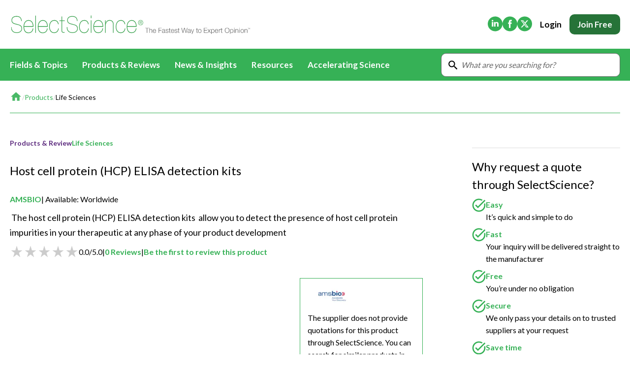

--- FILE ---
content_type: text/html; charset=utf-8
request_url: https://www.selectscience.net/product/host-cell-protein-hcp-elisa-detection-kits
body_size: 36637
content:
<!DOCTYPE html><html lang="en"><head><meta charSet="utf-8"/><meta name="viewport" content="width=device-width, initial-scale=1"/><link rel="preload" as="image" imageSrcSet="https://cdn.sanity.io/images/f5b6mtfn/selectscience-prod/9752ec0f99dfa2a32f17d9f446033ef62cdcc054-250x250.jpg?w=640&amp;q=75&amp;fit=clip&amp;auto=format 1x, https://cdn.sanity.io/images/f5b6mtfn/selectscience-prod/9752ec0f99dfa2a32f17d9f446033ef62cdcc054-250x250.jpg?w=1080&amp;q=75&amp;fit=clip&amp;auto=format 2x"/><link rel="preload" as="image" imageSrcSet="https://cdn.sanity.io/images/f5b6mtfn/selectscience-prod/44c4a8461359e17e405e3c3525b74cfdece429b2-500x300.png?w=128&amp;q=75&amp;fit=clip&amp;auto=format 1x, https://cdn.sanity.io/images/f5b6mtfn/selectscience-prod/44c4a8461359e17e405e3c3525b74cfdece429b2-500x300.png?w=256&amp;q=75&amp;fit=clip&amp;auto=format 2x"/><link rel="stylesheet" href="/_next/static/css/4d82ae19f3d7933e.css" data-precedence="next"/><link rel="stylesheet" href="/_next/static/css/35dbcc8e7ddf8056.css" data-precedence="next"/><link rel="stylesheet" href="/_next/static/css/85a2d9b15b233122.css" data-precedence="next"/><link rel="stylesheet" href="/_next/static/css/086a7266658facfc.css" data-precedence="next"/><link rel="stylesheet" href="/_next/static/css/bf2e164eff34773e.css" data-precedence="next"/><link rel="stylesheet" href="/_next/static/css/53805c2c4dba5c43.css" data-precedence="next"/><link rel="stylesheet" href="/_next/static/css/a7b114e2dacb70de.css" data-precedence="next"/><link rel="stylesheet" href="/_next/static/css/a89a7e53650c124e.css" data-precedence="next"/><link rel="stylesheet" href="/_next/static/css/3193b7fd883ca7b3.css" data-precedence="next"/><link rel="stylesheet" href="/_next/static/css/d6fbc8df26d3efb1.css" data-precedence="next"/><link rel="stylesheet" href="/_next/static/css/ac8d3160dfec0029.css" data-precedence="next"/><link href="/_next/static/css/b657689e06885699.css" rel="stylesheet" as="style" data-precedence="dynamic"/><link rel="preload" as="script" fetchPriority="low" href="/_next/static/chunks/webpack-e416375f76f03a1f.js"/><script src="/_next/static/chunks/4bd1b696-7538a7d04279e63d.js" async=""></script><script src="/_next/static/chunks/3794-53b0a7bb496f1d4a.js" async=""></script><script src="/_next/static/chunks/main-app-8161dd1c1ff6c48e.js" async=""></script><script src="/_next/static/chunks/app/layout-d349cc0e0248f5bf.js" async=""></script><script src="/_next/static/chunks/6254-59fa548dae236955.js" async=""></script><script src="/_next/static/chunks/3605-24fae781f9bfb527.js" async=""></script><script src="/_next/static/chunks/6754-12bf56a25ccf51b3.js" async=""></script><script src="/_next/static/chunks/3908-896b65a0ea396f44.js" async=""></script><script src="/_next/static/chunks/6391-d61a596460a2ab3f.js" async=""></script><script src="/_next/static/chunks/1883-ba351810b2657439.js" async=""></script><script src="/_next/static/chunks/1397-8da4f06497a06288.js" async=""></script><script src="/_next/static/chunks/app/(frontend)/layout-830a0a1e0fb631a3.js" async=""></script><script src="/_next/static/chunks/5128-47d4bec2ca8bf478.js" async=""></script><script src="/_next/static/chunks/9088-8f1909100339b656.js" async=""></script><script src="/_next/static/chunks/882-bc613335b423af83.js" async=""></script><script src="/_next/static/chunks/3093-46098c9d85bf4508.js" async=""></script><script src="/_next/static/chunks/2786-b8679d8900ed3192.js" async=""></script><script src="/_next/static/chunks/8203-de84b26f977850e8.js" async=""></script><script src="/_next/static/chunks/app/(frontend)/product/%5Bslug%5D/page-7e063eafdf1f23cf.js" async=""></script><link rel="preload" href="https://challenges.cloudflare.com/turnstile/v0/api.js?render=explicit" as="script"/><link rel="preload" href="https://cookie-cdn.cookiepro.com/scripttemplates/otSDKStub.js" as="script"/><link rel="preload" href="https://assets.zephr.com/zephr-browser/1.6.2/zephr-browser.umd.js" as="script"/><link rel="preload" href="/_static/images/logo.svg" as="image"/><link rel="preload" href="https://www.googletagmanager.com/gtm.js?id=GTM-P6CZB35X" as="script"/><link rel="preload" href="/_next/static/chunks/7755.c59515a5d0b6a818.js" as="script" fetchPriority="low"/><meta name="next-size-adjust" content=""/><title>Buy Host cell protein (HCP) ELISA detection kits Read Reviews</title><meta name="description" content="HCP ELISA detection kits for popular expression systems including CHO, E. coli, Pichia, HEK293, and Protein A."/><link rel="canonical" href="https://www.selectscience.net/product/host-cell-protein-hcp-elisa-detection-kits"/><meta property="og:title" content="Buy Host cell protein (HCP) ELISA detection kits Read Reviews"/><meta property="og:description" content="HCP ELISA detection kits for popular expression systems including CHO, E. coli, Pichia, HEK293, and Protein A."/><meta property="og:image" content="https://cdn.sanity.io/images/f5b6mtfn/selectscience-prod/9752ec0f99dfa2a32f17d9f446033ef62cdcc054-250x250.jpg?rect=0,60,250,131&amp;w=1200&amp;h=630"/><meta name="twitter:card" content="summary_large_image"/><meta name="twitter:title" content="Buy Host cell protein (HCP) ELISA detection kits Read Reviews"/><meta name="twitter:description" content="HCP ELISA detection kits for popular expression systems including CHO, E. coli, Pichia, HEK293, and Protein A."/><meta name="twitter:image" content="https://cdn.sanity.io/images/f5b6mtfn/selectscience-prod/9752ec0f99dfa2a32f17d9f446033ef62cdcc054-250x250.jpg?rect=0,60,250,131&amp;w=1200&amp;h=630"/><script src="/_next/static/chunks/polyfills-42372ed130431b0a.js" noModule=""></script></head><body class="__className_47a102"><div hidden=""><!--$--><!--/$--></div><!--$?--><template id="B:0"></template><header class="Header_header__wEHeU " aria-label="Global Site Header"><div class="Container_Container___tEPn "><div class="Header_headerTop__XJs7p"><a href="/"><picture><source media="(max-width: 992px)" srcSet="/_static/images/logo-mobile.svg"/><img alt="SelectScience" width="442" height="45" decoding="async" data-nimg="1" class="Header_logo__lpVdK" style="color:transparent" src="/_static/images/logo.svg"/></picture></a><div class="Header_headerTopAside__7Ggzn"><nav><ul class="SocialIcons_social__KTtn0"><li><a href="https://www.linkedin.com/company/selectScience" rel="noopener noreferrer nofollow" target="_blank"><svg xmlns="http://www.w3.org/2000/svg" width="30" height="31" fill="none"><path fill-rule="evenodd" clip-rule="evenodd" d="M15 30.501c8.284 0 15-6.716 15-15 0-8.284-6.716-15-15-15-8.284 0-15 6.716-15 15 0 8.284 6.716 15 15 15Zm-6.822-9.62h3.001v-9.028h-3v9.028ZM9.698 7.5C8.672 7.501 8 8.175 8 9.061c0 .866.652 1.56 1.659 1.56h.02c1.046 0 1.697-.694 1.697-1.56-.02-.886-.651-1.56-1.678-1.56ZM22 15.704v5.176h-3v-4.83c0-1.214-.435-2.042-1.521-2.042-.83 0-1.323.559-1.54 1.099-.079.193-.1.46-.1.731v5.042h-3.002s.04-8.18 0-9.027h3.002v1.28l-.02.029h.02v-.03c.399-.614 1.111-1.49 2.705-1.49C20.52 11.64 22 12.931 22 15.703Z" fill="currentColor"></path></svg><span class="sr-only">(Opens in new tab)</span></a></li><li><a href="https://www.facebook.com/SelectScience" rel="noopener noreferrer nofollow" target="_blank"><svg xmlns="http://www.w3.org/2000/svg" width="30" height="31" fill="none"><path fill-rule="evenodd" clip-rule="evenodd" d="M18.504 15.5h-2.25v8.16h-3.371V15.5h-1.685v-2.812h1.685v-1.689c0-2.294.95-3.658 3.653-3.658h2.25v2.812H17.38c-1.052 0-1.122.394-1.122 1.127l-.003 1.408h2.547l-.298 2.812ZM15 .5C6.716.5 0 7.217 0 15.5c0 8.285 6.716 15 15 15 8.285 0 15-6.715 15-15 0-8.284-6.715-15-15-15Z" fill="currentColor"></path></svg><span class="sr-only">(Opens in new tab)</span></a></li><li><a href="https://www.twitter.com/SelectScience" rel="noopener noreferrer nofollow" target="_blank"><svg width="30" height="31" fill="none" xmlns="http://www.w3.org/2000/svg"><path fill-rule="evenodd" clip-rule="evenodd" d="M15 30.501c8.284 0 15-6.716 15-15 0-8.284-6.716-15-15-15-8.284 0-15 6.716-15 15 0 8.284 6.716 15 15 15Zm7.165-22.313h-2.482l-4.089 4.673-3.533-4.673H6.942l6.114 7.998-5.798 6.627h2.486l4.472-5.111 3.913 5.111h4.992l-6.377-8.43 5.42-6.195Zm-1.98 13.142h-1.374L9.835 9.595h1.477l8.873 11.735Z" fill="currentColor"></path></svg><span class="sr-only">(Opens in new tab)</span></a></li></ul></nav><div class="Header_menuCta__pDNjd"><button type="button" class="CallToAction_cta__7LM6m CallToAction_medium__37hnn CallToAction_neutral__HcTrF CallToAction_text__3vBbJ " data-gtm="">Login</button><a class="CallToAction_cta__7LM6m CallToAction_medium__37hnn CallToAction_secondary__Kg__d CallToAction_field__zuoaK Header_ctaJoin__KJYr9" rel="nofollow" data-gtm="" href="/register">Join Free</a></div></div><svg xmlns="http://www.w3.org/2000/svg" width="30" height="30" fill="none" title="Open menu" class="Header_menuButton__t8NYp"><g clip-path="url(#a)"><path d="M3.75 22.5h22.5V20H3.75v2.5Zm0-6.25h22.5v-2.5H3.75v2.5Zm0-8.75V10h22.5V7.5H3.75Z" fill="currentColor"></path></g><defs><clipPath id="a"><path fill="currentColor" d="M0 0h30v30H0z"></path></clipPath></defs></svg></div></div><div aria-hidden="false" class="Header_menu__4z6eV" id="menu"><div class="Container_Container___tEPn Header_menuContainer__ncA4t"><div class="Header_menuWrapper__74g5a"><div class="Header_list__OaEEi"><button type="button" class="Header_item__GAh_I" aria-expanded="false" aria-haspopup="true"><div class="Header_itemLabel__hTGJp">Fields &amp; Topics</div><span class="Header_dropdownButton__Xers4"><svg xmlns="http://www.w3.org/2000/svg" width="20" height="20" fill="currentcolor" class="Header_chevron__EFIca"><path d="m7.812 15-.896-.896 4.125-4.125-4.125-4.125.896-.896 5.021 5.021L7.813 15Z" fill="currentcolor"></path></svg></span><div aria-expanded="false" class="Header_dropdown__Y2n9D " aria-haspopup="true"><div class="Header_dropdownList__mDGdB"><div class="Header_dropdownItem__VL4R6" aria-expanded="false" aria-haspopup="true"><a class="Header_dropdownLink__jW4XB" link_domain="" link_url="/field/life-sciences" outbound="false" data-gtm="nav_link_click" href="/field/life-sciences">Life Sciences<div class="Header_dropdownButton__Xers4"><svg xmlns="http://www.w3.org/2000/svg" width="20" height="20" fill="currentcolor" class="Header_chevron__EFIca"><path d="m7.812 15-.896-.896 4.125-4.125-4.125-4.125.896-.896 5.021 5.021L7.813 15Z" fill="currentcolor"></path></svg></div></a><div aria-expanded="false" class="Header_dropdown__Y2n9D " aria-haspopup="true"><div class="Header_dropdownList__mDGdB"><div class="Header_dropdownItem__VL4R6" aria-expanded="false" aria-haspopup="true"><a class="Header_dropdownLink__jW4XB" link_domain="" link_url="/field/life-sciences" outbound="false" data-gtm="nav_link_click" href="/field/life-sciences">All Content</a></div><div class="Header_dropdownItem__VL4R6" aria-expanded="false" aria-haspopup="true"><a class="Header_dropdownLink__jW4XB" link_domain="" link_url="/resources?fields=life-sciences" outbound="false" data-gtm="nav_link_click" href="/resources?fields=life-sciences">Applications &amp; Methods</a></div><div class="Header_dropdownItem__VL4R6" aria-expanded="false" aria-haspopup="true"><a class="Header_dropdownLink__jW4XB" link_domain="" link_url="/articles?fields=life-sciences" outbound="false" data-gtm="nav_link_click" href="/articles?fields=life-sciences">News &amp; Articles</a></div><div class="Header_dropdownItem__VL4R6" aria-expanded="false" aria-haspopup="true"><a class="Header_dropdownLink__jW4XB" link_domain="" link_url="/videos?fields=life-sciences" outbound="false" data-gtm="nav_link_click" href="/videos?fields=life-sciences">Videos</a></div><div class="Header_dropdownItem__VL4R6" aria-expanded="false" aria-haspopup="true"><a class="Header_dropdownLink__jW4XB" link_domain="" link_url="/events?fields=life-sciences" outbound="false" data-gtm="nav_link_click" href="/events?fields=life-sciences">Events &amp; Summits</a></div><div class="Header_dropdownItem__VL4R6" aria-expanded="false" aria-haspopup="true"><a class="Header_dropdownLink__jW4XB" link_domain="" link_url="/webinars?fields=life-sciences" outbound="false" data-gtm="nav_link_click" href="/webinars?fields=life-sciences">Webinars</a></div></div></div></div><div class="Header_dropdownItem__VL4R6" aria-expanded="false" aria-haspopup="true"><a class="Header_dropdownLink__jW4XB" link_domain="" link_url="/field/drug-discovery-and-development" outbound="false" data-gtm="nav_link_click" href="/field/drug-discovery-and-development">Drug Discovery &amp; Development<div class="Header_dropdownButton__Xers4"><svg xmlns="http://www.w3.org/2000/svg" width="20" height="20" fill="currentcolor" class="Header_chevron__EFIca"><path d="m7.812 15-.896-.896 4.125-4.125-4.125-4.125.896-.896 5.021 5.021L7.813 15Z" fill="currentcolor"></path></svg></div></a><div aria-expanded="false" class="Header_dropdown__Y2n9D " aria-haspopup="true"><div class="Header_dropdownList__mDGdB"><div class="Header_dropdownItem__VL4R6" aria-expanded="false" aria-haspopup="true"><a class="Header_dropdownLink__jW4XB" link_domain="" link_url="/biopharmaceuticals-2179" outbound="false" data-gtm="nav_link_click" href="/biopharmaceuticals-2179">Biopharmaceuticals</a></div><div class="Header_dropdownItem__VL4R6" aria-expanded="false" aria-haspopup="true"><a class="Header_dropdownLink__jW4XB" link_domain="" link_url="/field/basic-research" outbound="false" data-gtm="nav_link_click" href="/field/basic-research">Basic Research</a></div><div class="Header_dropdownItem__VL4R6" aria-expanded="false" aria-haspopup="true"><a class="Header_dropdownLink__jW4XB" link_domain="" link_url="/field/target-discovery" outbound="false" data-gtm="nav_link_click" href="/field/target-discovery">Target Discovery</a></div><div class="Header_dropdownItem__VL4R6" aria-expanded="false" aria-haspopup="true"><a class="Header_dropdownLink__jW4XB" link_domain="" link_url="/field/lead-discovery" outbound="false" data-gtm="nav_link_click" href="/field/lead-discovery">Lead Discovery</a></div><div class="Header_dropdownItem__VL4R6" aria-expanded="false" aria-haspopup="true"><a class="Header_dropdownLink__jW4XB" link_domain="" link_url="/field/pre-clinical-development" outbound="false" data-gtm="nav_link_click" href="/field/pre-clinical-development">Pre-Clinical Development</a></div><div class="Header_dropdownItem__VL4R6" aria-expanded="false" aria-haspopup="true"><a class="Header_dropdownLink__jW4XB" link_domain="" link_url="/field/clinical-development" outbound="false" data-gtm="nav_link_click" href="/field/clinical-development">Clinical Development</a></div><div class="Header_dropdownItem__VL4R6" aria-expanded="false" aria-haspopup="true"><a class="Header_dropdownLink__jW4XB" link_domain="" link_url="/field/drug-manufacturing" outbound="false" data-gtm="nav_link_click" href="/field/drug-manufacturing">Drug Manufacturing</a></div></div></div></div><div class="Header_dropdownItem__VL4R6" aria-expanded="false" aria-haspopup="true"><a class="Header_dropdownLink__jW4XB" link_domain="" link_url="/field/clinical-diagnostics" outbound="false" data-gtm="nav_link_click" href="/field/clinical-diagnostics">Clinical Diagnostics<div class="Header_dropdownButton__Xers4"><svg xmlns="http://www.w3.org/2000/svg" width="20" height="20" fill="currentcolor" class="Header_chevron__EFIca"><path d="m7.812 15-.896-.896 4.125-4.125-4.125-4.125.896-.896 5.021 5.021L7.813 15Z" fill="currentcolor"></path></svg></div></a><div aria-expanded="false" class="Header_dropdown__Y2n9D " aria-haspopup="true"><div class="Header_dropdownList__mDGdB"><div class="Header_dropdownItem__VL4R6" aria-expanded="false" aria-haspopup="true"><a class="Header_dropdownLink__jW4XB" link_domain="" link_url="/field/clinical-diagnostics" outbound="false" data-gtm="nav_link_click" href="/field/clinical-diagnostics">All Content</a></div><div class="Header_dropdownItem__VL4R6" aria-expanded="false" aria-haspopup="true"><a class="Header_dropdownLink__jW4XB" link_domain="" link_url="/clinical24" outbound="false" data-gtm="nav_link_click" href="/clinical24">CLINICAL24</a></div><div class="Header_dropdownItem__VL4R6" aria-expanded="false" aria-haspopup="true"><a class="Header_dropdownLink__jW4XB" link_domain="" link_url="/resources?fields=clinical-diagnostics" outbound="false" data-gtm="nav_link_click" href="/resources?fields=clinical-diagnostics">Applications &amp; Methods</a></div><div class="Header_dropdownItem__VL4R6" aria-expanded="false" aria-haspopup="true"><a class="Header_dropdownLink__jW4XB" link_domain="" link_url="/articles?fields=clinical-diagnostics" outbound="false" data-gtm="nav_link_click" href="/articles?fields=clinical-diagnostics">News &amp; Articles</a></div><div class="Header_dropdownItem__VL4R6" aria-expanded="false" aria-haspopup="true"><a class="Header_dropdownLink__jW4XB" link_domain="" link_url="/videos?fields=clinical-diagnostics" outbound="false" data-gtm="nav_link_click" href="/videos?fields=clinical-diagnostics">Videos</a></div><div class="Header_dropdownItem__VL4R6" aria-expanded="false" aria-haspopup="true"><a class="Header_dropdownLink__jW4XB" link_domain="" link_url="/events?fields=clinical-diagnostics" outbound="false" data-gtm="nav_link_click" href="/events?fields=clinical-diagnostics">Events &amp; Summits</a></div><div class="Header_dropdownItem__VL4R6" aria-expanded="false" aria-haspopup="true"><a class="Header_dropdownLink__jW4XB" link_domain="" link_url="/webinars?fields=clinical-diagnostics" outbound="false" data-gtm="nav_link_click" href="/webinars?fields=clinical-diagnostics">Webinars</a></div><div class="Header_dropdownItem__VL4R6" aria-expanded="false" aria-haspopup="true"><a class="Header_dropdownLink__jW4XB" link_domain="" link_url="/quality-control-in-science-for-a-safer-world" outbound="false" data-gtm="nav_link_click" href="/quality-control-in-science-for-a-safer-world">Immersive Content</a></div></div></div></div><div class="Header_dropdownItem__VL4R6" aria-expanded="false" aria-haspopup="true"><a class="Header_dropdownLink__jW4XB" link_domain="" link_url="/field/environmental" outbound="false" data-gtm="nav_link_click" href="/field/environmental">Environmental<div class="Header_dropdownButton__Xers4"><svg xmlns="http://www.w3.org/2000/svg" width="20" height="20" fill="currentcolor" class="Header_chevron__EFIca"><path d="m7.812 15-.896-.896 4.125-4.125-4.125-4.125.896-.896 5.021 5.021L7.813 15Z" fill="currentcolor"></path></svg></div></a><div aria-expanded="false" class="Header_dropdown__Y2n9D " aria-haspopup="true"><div class="Header_dropdownList__mDGdB"><div class="Header_dropdownItem__VL4R6" aria-expanded="false" aria-haspopup="true"><a class="Header_dropdownLink__jW4XB" link_domain="" link_url="/field/environmental" outbound="false" data-gtm="nav_link_click" href="/field/environmental">All Content</a></div><div class="Header_dropdownItem__VL4R6" aria-expanded="false" aria-haspopup="true"><a class="Header_dropdownLink__jW4XB" link_domain="" link_url="/resources?fields=environmental" outbound="false" data-gtm="nav_link_click" href="/resources?fields=environmental">Applications &amp; Methods</a></div><div class="Header_dropdownItem__VL4R6" aria-expanded="false" aria-haspopup="true"><a class="Header_dropdownLink__jW4XB" link_domain="" link_url="/articles?fields=environmental" outbound="false" data-gtm="nav_link_click" href="/articles?fields=environmental">News &amp; Articles</a></div><div class="Header_dropdownItem__VL4R6" aria-expanded="false" aria-haspopup="true"><a class="Header_dropdownLink__jW4XB" link_domain="" link_url="/videos?fields=environmental" outbound="false" data-gtm="nav_link_click" href="/videos?fields=environmental">Videos</a></div><div class="Header_dropdownItem__VL4R6" aria-expanded="false" aria-haspopup="true"><a class="Header_dropdownLink__jW4XB" link_domain="" link_url="/events?fields=environmental" outbound="false" data-gtm="nav_link_click" href="/events?fields=environmental">Events &amp; Summits</a></div><div class="Header_dropdownItem__VL4R6" aria-expanded="false" aria-haspopup="true"><a class="Header_dropdownLink__jW4XB" link_domain="" link_url="/webinars?fields=environmental" outbound="false" data-gtm="nav_link_click" href="/webinars?fields=environmental">Webinars</a></div></div></div></div><div class="Header_dropdownItem__VL4R6" aria-expanded="false" aria-haspopup="true"><a class="Header_dropdownLink__jW4XB" link_domain="" link_url="/field/materials" outbound="false" data-gtm="nav_link_click" href="/field/materials">Materials<div class="Header_dropdownButton__Xers4"><svg xmlns="http://www.w3.org/2000/svg" width="20" height="20" fill="currentcolor" class="Header_chevron__EFIca"><path d="m7.812 15-.896-.896 4.125-4.125-4.125-4.125.896-.896 5.021 5.021L7.813 15Z" fill="currentcolor"></path></svg></div></a><div aria-expanded="false" class="Header_dropdown__Y2n9D " aria-haspopup="true"><div class="Header_dropdownList__mDGdB"><div class="Header_dropdownItem__VL4R6" aria-expanded="false" aria-haspopup="true"><a class="Header_dropdownLink__jW4XB" link_domain="" link_url="/field/materials" outbound="false" data-gtm="nav_link_click" href="/field/materials">All Content</a></div><div class="Header_dropdownItem__VL4R6" aria-expanded="false" aria-haspopup="true"><a class="Header_dropdownLink__jW4XB" link_domain="" link_url="/resources?fields=materials" outbound="false" data-gtm="nav_link_click" href="/resources?fields=materials">Applications &amp; Methods</a></div><div class="Header_dropdownItem__VL4R6" aria-expanded="false" aria-haspopup="true"><a class="Header_dropdownLink__jW4XB" link_domain="" link_url="/articles?fields=materials" outbound="false" data-gtm="nav_link_click" href="/articles?fields=materials">News &amp; Articles</a></div><div class="Header_dropdownItem__VL4R6" aria-expanded="false" aria-haspopup="true"><a class="Header_dropdownLink__jW4XB" link_domain="" link_url="/videos?fields=materials" outbound="false" data-gtm="nav_link_click" href="/videos?fields=materials">Videos</a></div><div class="Header_dropdownItem__VL4R6" aria-expanded="false" aria-haspopup="true"><a class="Header_dropdownLink__jW4XB" link_domain="" link_url="/events?fields=materials" outbound="false" data-gtm="nav_link_click" href="/events?fields=materials">Events &amp; Summits</a></div><div class="Header_dropdownItem__VL4R6" aria-expanded="false" aria-haspopup="true"><a class="Header_dropdownLink__jW4XB" link_domain="" link_url="/webinars?fields=materials" outbound="false" data-gtm="nav_link_click" href="/webinars?fields=materials">Webinars</a></div></div></div></div><div class="Header_dropdownItem__VL4R6" aria-expanded="false" aria-haspopup="true"><a class="Header_dropdownLink__jW4XB" link_domain="" link_url="/field/food-and-beverage" outbound="false" data-gtm="nav_link_click" href="/field/food-and-beverage">Food &amp; Beverage<div class="Header_dropdownButton__Xers4"><svg xmlns="http://www.w3.org/2000/svg" width="20" height="20" fill="currentcolor" class="Header_chevron__EFIca"><path d="m7.812 15-.896-.896 4.125-4.125-4.125-4.125.896-.896 5.021 5.021L7.813 15Z" fill="currentcolor"></path></svg></div></a><div aria-expanded="false" class="Header_dropdown__Y2n9D " aria-haspopup="true"><div class="Header_dropdownList__mDGdB"><div class="Header_dropdownItem__VL4R6" aria-expanded="false" aria-haspopup="true"><a class="Header_dropdownLink__jW4XB" link_domain="" link_url="/field/food-and-beverage" outbound="false" data-gtm="nav_link_click" href="/field/food-and-beverage">All Content</a></div><div class="Header_dropdownItem__VL4R6" aria-expanded="false" aria-haspopup="true"><a class="Header_dropdownLink__jW4XB" link_domain="" link_url="/resources?fields=food-and-beverage" outbound="false" data-gtm="nav_link_click" href="/resources?fields=food-and-beverage">Applications &amp; Methods</a></div><div class="Header_dropdownItem__VL4R6" aria-expanded="false" aria-haspopup="true"><a class="Header_dropdownLink__jW4XB" link_domain="" link_url="/articles?fields=food-and-beverage" outbound="false" data-gtm="nav_link_click" href="/articles?fields=food-and-beverage">News &amp; Articles</a></div><div class="Header_dropdownItem__VL4R6" aria-expanded="false" aria-haspopup="true"><a class="Header_dropdownLink__jW4XB" link_domain="" link_url="/videos?fields=food-and-beverage" outbound="false" data-gtm="nav_link_click" href="/videos?fields=food-and-beverage">Videos</a></div><div class="Header_dropdownItem__VL4R6" aria-expanded="false" aria-haspopup="true"><a class="Header_dropdownLink__jW4XB" link_domain="" link_url="/events?fields=food-and-beverage" outbound="false" data-gtm="nav_link_click" href="/events?fields=food-and-beverage">Events &amp; Summits</a></div><div class="Header_dropdownItem__VL4R6" aria-expanded="false" aria-haspopup="true"><a class="Header_dropdownLink__jW4XB" link_domain="" link_url="/webinars?fields=food-and-beverage" outbound="false" data-gtm="nav_link_click" href="/webinars?fields=food-and-beverage">Webinars</a></div></div></div></div><div class="Header_dropdownItem__VL4R6" aria-expanded="false" aria-haspopup="true"><a class="Header_dropdownLink__jW4XB" link_domain="" link_url="/field/general-lab" outbound="false" data-gtm="nav_link_click" href="/field/general-lab">General Lab<div class="Header_dropdownButton__Xers4"><svg xmlns="http://www.w3.org/2000/svg" width="20" height="20" fill="currentcolor" class="Header_chevron__EFIca"><path d="m7.812 15-.896-.896 4.125-4.125-4.125-4.125.896-.896 5.021 5.021L7.813 15Z" fill="currentcolor"></path></svg></div></a><div aria-expanded="false" class="Header_dropdown__Y2n9D " aria-haspopup="true"><div class="Header_dropdownList__mDGdB"><div class="Header_dropdownItem__VL4R6" aria-expanded="false" aria-haspopup="true"><a class="Header_dropdownLink__jW4XB" link_domain="" link_url="/field/general-lab" outbound="false" data-gtm="nav_link_click" href="/field/general-lab">All Content</a></div><div class="Header_dropdownItem__VL4R6" aria-expanded="false" aria-haspopup="true"><a class="Header_dropdownLink__jW4XB" link_domain="" link_url="/resources?fields=general-lab" outbound="false" data-gtm="nav_link_click" href="/resources?fields=general-lab">Applications &amp; Methods</a></div><div class="Header_dropdownItem__VL4R6" aria-expanded="false" aria-haspopup="true"><a class="Header_dropdownLink__jW4XB" link_domain="" link_url="/articles?fields=general-lab" outbound="false" data-gtm="nav_link_click" href="/articles?fields=general-lab">News &amp; Articles</a></div><div class="Header_dropdownItem__VL4R6" aria-expanded="false" aria-haspopup="true"><a class="Header_dropdownLink__jW4XB" link_domain="" link_url="/videos?fields=general-lab" outbound="false" data-gtm="nav_link_click" href="/videos?fields=general-lab">Videos</a></div><div class="Header_dropdownItem__VL4R6" aria-expanded="false" aria-haspopup="true"><a class="Header_dropdownLink__jW4XB" link_domain="" link_url="/events?fields=general-lab" outbound="false" data-gtm="nav_link_click" href="/events?fields=general-lab">Events &amp; Summits</a></div><div class="Header_dropdownItem__VL4R6" aria-expanded="false" aria-haspopup="true"><a class="Header_dropdownLink__jW4XB" link_domain="" link_url="/webinars?fields=general-lab" outbound="false" data-gtm="nav_link_click" href="/webinars?fields=general-lab">Webinars</a></div></div></div></div><div class="Header_dropdownItem__VL4R6" aria-expanded="false" aria-haspopup="true"><a class="Header_dropdownLink__jW4XB" link_domain="" link_url="/field/lab-automation" outbound="false" data-gtm="nav_link_click" href="/field/lab-automation">Lab Automation<div class="Header_dropdownButton__Xers4"><svg xmlns="http://www.w3.org/2000/svg" width="20" height="20" fill="currentcolor" class="Header_chevron__EFIca"><path d="m7.812 15-.896-.896 4.125-4.125-4.125-4.125.896-.896 5.021 5.021L7.813 15Z" fill="currentcolor"></path></svg></div></a><div aria-expanded="false" class="Header_dropdown__Y2n9D " aria-haspopup="true"><div class="Header_dropdownList__mDGdB"><div class="Header_dropdownItem__VL4R6" aria-expanded="false" aria-haspopup="true"><a class="Header_dropdownLink__jW4XB" link_domain="" link_url="/field/lab-automation" outbound="false" data-gtm="nav_link_click" href="/field/lab-automation">All Content</a></div><div class="Header_dropdownItem__VL4R6" aria-expanded="false" aria-haspopup="true"><a class="Header_dropdownLink__jW4XB" link_domain="" link_url="/resources?fields=lab-automation" outbound="false" data-gtm="nav_link_click" href="/resources?fields=lab-automation">Applications &amp; Methods</a></div><div class="Header_dropdownItem__VL4R6" aria-expanded="false" aria-haspopup="true"><a class="Header_dropdownLink__jW4XB" link_domain="" link_url="/articles?fields=lab-automation" outbound="false" data-gtm="nav_link_click" href="/articles?fields=lab-automation">News &amp; Articles</a></div><div class="Header_dropdownItem__VL4R6" aria-expanded="false" aria-haspopup="true"><a class="Header_dropdownLink__jW4XB" link_domain="" link_url="/videos?fields=lab-automation" outbound="false" data-gtm="nav_link_click" href="/videos?fields=lab-automation">Videos</a></div><div class="Header_dropdownItem__VL4R6" aria-expanded="false" aria-haspopup="true"><a class="Header_dropdownLink__jW4XB" link_domain="" link_url="/events?fields=lab-automation" outbound="false" data-gtm="nav_link_click" href="/events?fields=lab-automation">Events &amp; Summits</a></div><div class="Header_dropdownItem__VL4R6" aria-expanded="false" aria-haspopup="true"><a class="Header_dropdownLink__jW4XB" link_domain="" link_url="/webinars?fields=lab-automation" outbound="false" data-gtm="nav_link_click" href="/webinars?fields=lab-automation">Webinars</a></div></div></div></div><div class="Header_dropdownItem__VL4R6" aria-expanded="false" aria-haspopup="true"><a class="Header_dropdownLink__jW4XB" link_domain="" link_url="/field/lab-informatics" outbound="false" data-gtm="nav_link_click" href="/field/lab-informatics">Lab Informatics<div class="Header_dropdownButton__Xers4"><svg xmlns="http://www.w3.org/2000/svg" width="20" height="20" fill="currentcolor" class="Header_chevron__EFIca"><path d="m7.812 15-.896-.896 4.125-4.125-4.125-4.125.896-.896 5.021 5.021L7.813 15Z" fill="currentcolor"></path></svg></div></a><div aria-expanded="false" class="Header_dropdown__Y2n9D " aria-haspopup="true"><div class="Header_dropdownList__mDGdB"><div class="Header_dropdownItem__VL4R6" aria-expanded="false" aria-haspopup="true"><a class="Header_dropdownLink__jW4XB" link_domain="" link_url="/field/lab-informatics" outbound="false" data-gtm="nav_link_click" href="/field/lab-informatics">All Content</a></div><div class="Header_dropdownItem__VL4R6" aria-expanded="false" aria-haspopup="true"><a class="Header_dropdownLink__jW4XB" link_domain="" link_url="/resources?fields=lab-informatics" outbound="false" data-gtm="nav_link_click" href="/resources?fields=lab-informatics">Applications &amp; Methods</a></div><div class="Header_dropdownItem__VL4R6" aria-expanded="false" aria-haspopup="true"><a class="Header_dropdownLink__jW4XB" link_domain="" link_url="/articles?fields=lab-informatics" outbound="false" data-gtm="nav_link_click" href="/articles?fields=lab-informatics">News &amp; Articles</a></div><div class="Header_dropdownItem__VL4R6" aria-expanded="false" aria-haspopup="true"><a class="Header_dropdownLink__jW4XB" link_domain="" link_url="/videos?fields=lab-informatics" outbound="false" data-gtm="nav_link_click" href="/videos?fields=lab-informatics">Videos</a></div><div class="Header_dropdownItem__VL4R6" aria-expanded="false" aria-haspopup="true"><a class="Header_dropdownLink__jW4XB" link_domain="" link_url="/events?fields=lab-informatics" outbound="false" data-gtm="nav_link_click" href="/events?fields=lab-informatics">Events &amp; Summits</a></div><div class="Header_dropdownItem__VL4R6" aria-expanded="false" aria-haspopup="true"><a class="Header_dropdownLink__jW4XB" link_domain="" link_url="/webinars?fields=lab-informatics" outbound="false" data-gtm="nav_link_click" href="/webinars?fields=lab-informatics">Webinars</a></div></div></div></div><div class="Header_dropdownItem__VL4R6" aria-expanded="false" aria-haspopup="true"><a class="Header_dropdownLink__jW4XB" link_domain="" link_url="/field/separations" outbound="false" data-gtm="nav_link_click" href="/field/separations">Separations<div class="Header_dropdownButton__Xers4"><svg xmlns="http://www.w3.org/2000/svg" width="20" height="20" fill="currentcolor" class="Header_chevron__EFIca"><path d="m7.812 15-.896-.896 4.125-4.125-4.125-4.125.896-.896 5.021 5.021L7.813 15Z" fill="currentcolor"></path></svg></div></a><div aria-expanded="false" class="Header_dropdown__Y2n9D " aria-haspopup="true"><div class="Header_dropdownList__mDGdB"><div class="Header_dropdownItem__VL4R6" aria-expanded="false" aria-haspopup="true"><a class="Header_dropdownLink__jW4XB" link_domain="" link_url="/field/separations" outbound="false" data-gtm="nav_link_click" href="/field/separations">All Content</a></div><div class="Header_dropdownItem__VL4R6" aria-expanded="false" aria-haspopup="true"><a class="Header_dropdownLink__jW4XB" link_domain="" link_url="/resources?fields=separations" outbound="false" data-gtm="nav_link_click" href="/resources?fields=separations">Applications &amp; Methods</a></div><div class="Header_dropdownItem__VL4R6" aria-expanded="false" aria-haspopup="true"><a class="Header_dropdownLink__jW4XB" link_domain="" link_url="/articles?fields=separations" outbound="false" data-gtm="nav_link_click" href="/articles?fields=separations">News &amp; Articles</a></div><div class="Header_dropdownItem__VL4R6" aria-expanded="false" aria-haspopup="true"><a class="Header_dropdownLink__jW4XB" link_domain="" link_url="/videos?fields=separations" outbound="false" data-gtm="nav_link_click" href="/videos?fields=separations">Videos</a></div><div class="Header_dropdownItem__VL4R6" aria-expanded="false" aria-haspopup="true"><a class="Header_dropdownLink__jW4XB" link_domain="" link_url="/events?fields=separations" outbound="false" data-gtm="nav_link_click" href="/events?fields=separations">Events &amp; Summits</a></div><div class="Header_dropdownItem__VL4R6" aria-expanded="false" aria-haspopup="true"><a class="Header_dropdownLink__jW4XB" link_domain="" link_url="/webinars?fields=separations" outbound="false" data-gtm="nav_link_click" href="/webinars?fields=separations">Webinars</a></div></div></div></div><div class="Header_dropdownItem__VL4R6" aria-expanded="false" aria-haspopup="true"><a class="Header_dropdownLink__jW4XB" link_domain="" link_url="/field/spectroscopy" outbound="false" data-gtm="nav_link_click" href="/field/spectroscopy">Spectroscopy<div class="Header_dropdownButton__Xers4"><svg xmlns="http://www.w3.org/2000/svg" width="20" height="20" fill="currentcolor" class="Header_chevron__EFIca"><path d="m7.812 15-.896-.896 4.125-4.125-4.125-4.125.896-.896 5.021 5.021L7.813 15Z" fill="currentcolor"></path></svg></div></a><div aria-expanded="false" class="Header_dropdown__Y2n9D " aria-haspopup="true"><div class="Header_dropdownList__mDGdB"><div class="Header_dropdownItem__VL4R6" aria-expanded="false" aria-haspopup="true"><a class="Header_dropdownLink__jW4XB" link_domain="" link_url="/field/spectroscopy" outbound="false" data-gtm="nav_link_click" href="/field/spectroscopy">All Content</a></div><div class="Header_dropdownItem__VL4R6" aria-expanded="false" aria-haspopup="true"><a class="Header_dropdownLink__jW4XB" link_domain="" link_url="/resources?fields=spectroscopy" outbound="false" data-gtm="nav_link_click" href="/resources?fields=spectroscopy">Applications &amp; Methods</a></div><div class="Header_dropdownItem__VL4R6" aria-expanded="false" aria-haspopup="true"><a class="Header_dropdownLink__jW4XB" link_domain="" link_url="/articles?fields=spectroscopy" outbound="false" data-gtm="nav_link_click" href="/articles?fields=spectroscopy">News &amp; Articles</a></div><div class="Header_dropdownItem__VL4R6" aria-expanded="false" aria-haspopup="true"><a class="Header_dropdownLink__jW4XB" link_domain="" link_url="/videos?fields=spectroscopy" outbound="false" data-gtm="nav_link_click" href="/videos?fields=spectroscopy">Videos</a></div><div class="Header_dropdownItem__VL4R6" aria-expanded="false" aria-haspopup="true"><a class="Header_dropdownLink__jW4XB" link_domain="" link_url="/events?fields=spectroscopy" outbound="false" data-gtm="nav_link_click" href="/events?fields=spectroscopy">Events &amp; Summits</a></div><div class="Header_dropdownItem__VL4R6" aria-expanded="false" aria-haspopup="true"><a class="Header_dropdownLink__jW4XB" link_domain="" link_url="/webinars?fields=spectroscopy" outbound="false" data-gtm="nav_link_click" href="/webinars?fields=spectroscopy">Webinars</a></div></div></div></div><div class="Header_dropdownItem__VL4R6" aria-expanded="false" aria-haspopup="true"><a class="Header_dropdownLink__jW4XB" link_domain="" link_url="/field/forensics" outbound="false" data-gtm="nav_link_click" href="/field/forensics">Forensics<div class="Header_dropdownButton__Xers4"><svg xmlns="http://www.w3.org/2000/svg" width="20" height="20" fill="currentcolor" class="Header_chevron__EFIca"><path d="m7.812 15-.896-.896 4.125-4.125-4.125-4.125.896-.896 5.021 5.021L7.813 15Z" fill="currentcolor"></path></svg></div></a><div aria-expanded="false" class="Header_dropdown__Y2n9D " aria-haspopup="true"><div class="Header_dropdownList__mDGdB"><div class="Header_dropdownItem__VL4R6" aria-expanded="false" aria-haspopup="true"><a class="Header_dropdownLink__jW4XB" link_domain="" link_url="/field/forensics" outbound="false" data-gtm="nav_link_click" href="/field/forensics">All Content</a></div><div class="Header_dropdownItem__VL4R6" aria-expanded="false" aria-haspopup="true"><a class="Header_dropdownLink__jW4XB" link_domain="" link_url="/resources?fields=forensics" outbound="false" data-gtm="nav_link_click" href="/resources?fields=forensics">Applications &amp; Methods</a></div><div class="Header_dropdownItem__VL4R6" aria-expanded="false" aria-haspopup="true"><a class="Header_dropdownLink__jW4XB" link_domain="" link_url="/articles?fields=forensics" outbound="false" data-gtm="nav_link_click" href="/articles?fields=forensics">News &amp; Articles</a></div><div class="Header_dropdownItem__VL4R6" aria-expanded="false" aria-haspopup="true"><a class="Header_dropdownLink__jW4XB" link_domain="" link_url="/videos?fields=forensics" outbound="false" data-gtm="nav_link_click" href="/videos?fields=forensics">Videos</a></div><div class="Header_dropdownItem__VL4R6" aria-expanded="false" aria-haspopup="true"><a class="Header_dropdownLink__jW4XB" link_domain="" link_url="/events?fields=forensics" outbound="false" data-gtm="nav_link_click" href="/events?fields=forensics">Events &amp; Summits</a></div><div class="Header_dropdownItem__VL4R6" aria-expanded="false" aria-haspopup="true"><a class="Header_dropdownLink__jW4XB" link_domain="" link_url="/webinars?fields=forensics" outbound="false" data-gtm="nav_link_click" href="/webinars?fields=forensics">Webinars</a></div></div></div></div><div class="Header_dropdownItem__VL4R6" aria-expanded="false" aria-haspopup="true"><a class="Header_dropdownLink__jW4XB" link_domain="" link_url="/field/cannabis-testing" outbound="false" data-gtm="nav_link_click" href="/field/cannabis-testing">Cannabis Testing<div class="Header_dropdownButton__Xers4"><svg xmlns="http://www.w3.org/2000/svg" width="20" height="20" fill="currentcolor" class="Header_chevron__EFIca"><path d="m7.812 15-.896-.896 4.125-4.125-4.125-4.125.896-.896 5.021 5.021L7.813 15Z" fill="currentcolor"></path></svg></div></a><div aria-expanded="false" class="Header_dropdown__Y2n9D " aria-haspopup="true"><div class="Header_dropdownList__mDGdB"><div class="Header_dropdownItem__VL4R6" aria-expanded="false" aria-haspopup="true"><a class="Header_dropdownLink__jW4XB" link_domain="" link_url="/field/cannabis-testing" outbound="false" data-gtm="nav_link_click" href="/field/cannabis-testing">All Content</a></div><div class="Header_dropdownItem__VL4R6" aria-expanded="false" aria-haspopup="true"><a class="Header_dropdownLink__jW4XB" link_domain="" link_url="/resources?fields=cannabis-testing" outbound="false" data-gtm="nav_link_click" href="/resources?fields=cannabis-testing">Applications &amp; Methods</a></div><div class="Header_dropdownItem__VL4R6" aria-expanded="false" aria-haspopup="true"><a class="Header_dropdownLink__jW4XB" link_domain="" link_url="/articles?fields=cannabis-testing" outbound="false" data-gtm="nav_link_click" href="/articles?fields=cannabis-testing">News &amp; Articles</a></div><div class="Header_dropdownItem__VL4R6" aria-expanded="false" aria-haspopup="true"><a class="Header_dropdownLink__jW4XB" link_domain="" link_url="/videos?fields=cannabis-testing" outbound="false" data-gtm="nav_link_click" href="/videos?fields=cannabis-testing">Videos</a></div><div class="Header_dropdownItem__VL4R6" aria-expanded="false" aria-haspopup="true"><a class="Header_dropdownLink__jW4XB" link_domain="" link_url="/events?fields=cannabis-testing" outbound="false" data-gtm="nav_link_click" href="/events?fields=cannabis-testing">Events &amp; Summits</a></div><div class="Header_dropdownItem__VL4R6" aria-expanded="false" aria-haspopup="true"><a class="Header_dropdownLink__jW4XB" link_domain="" link_url="/webinars?fields=cannabis-testing" outbound="false" data-gtm="nav_link_click" href="/webinars?fields=cannabis-testing">Webinars</a></div></div></div></div></div></div></button><button type="button" class="Header_item__GAh_I" aria-expanded="false" aria-haspopup="true"><div class="Header_itemLabel__hTGJp">Products &amp; Reviews</div><span class="Header_dropdownButton__Xers4"><svg xmlns="http://www.w3.org/2000/svg" width="20" height="20" fill="currentcolor" class="Header_chevron__EFIca"><path d="m7.812 15-.896-.896 4.125-4.125-4.125-4.125.896-.896 5.021 5.021L7.813 15Z" fill="currentcolor"></path></svg></span><div aria-expanded="false" class="Header_dropdown__Y2n9D " aria-haspopup="true"><div class="Header_dropdownList__mDGdB"><div class="Header_dropdownItem__VL4R6" aria-expanded="false" aria-haspopup="true"><a class="Header_dropdownLink__jW4XB" link_domain="" link_url="/products" outbound="false" data-gtm="nav_link_click" href="/products">All Products &amp; Reviews<div class="Header_dropdownButton__Xers4"><svg xmlns="http://www.w3.org/2000/svg" width="20" height="20" fill="currentcolor" class="Header_chevron__EFIca"><path d="m7.812 15-.896-.896 4.125-4.125-4.125-4.125.896-.896 5.021 5.021L7.813 15Z" fill="currentcolor"></path></svg></div></a><div aria-expanded="false" class="Header_dropdown__Y2n9D " aria-haspopup="true"><div class="Header_dropdownList__mDGdB"><div class="Header_dropdownItem__VL4R6" aria-expanded="false" aria-haspopup="true"><a class="Header_dropdownLink__jW4XB" link_domain="" link_url="/products" outbound="false" data-gtm="nav_link_click" href="/products">All Products</a></div><div class="Header_dropdownItem__VL4R6" aria-expanded="false" aria-haspopup="true"><a class="Header_dropdownLink__jW4XB" link_domain="" link_url="/products?fields=life-sciences" outbound="false" data-gtm="nav_link_click" href="/products?fields=life-sciences">Life Sciences</a></div><div class="Header_dropdownItem__VL4R6" aria-expanded="false" aria-haspopup="true"><a class="Header_dropdownLink__jW4XB" link_domain="" link_url="/products?fields=drug-discovery-and-development" outbound="false" data-gtm="nav_link_click" href="/products?fields=drug-discovery-and-development">Drug Discovery</a></div><div class="Header_dropdownItem__VL4R6" aria-expanded="false" aria-haspopup="true"><a class="Header_dropdownLink__jW4XB" link_domain="" link_url="/products?fields=clinical-diagnostics" outbound="false" data-gtm="nav_link_click" href="/products?fields=clinical-diagnostics">Clinical Diagnostics</a></div><div class="Header_dropdownItem__VL4R6" aria-expanded="false" aria-haspopup="true"><a class="Header_dropdownLink__jW4XB" link_domain="" link_url="/products?fields=environmental" outbound="false" data-gtm="nav_link_click" href="/products?fields=environmental">Environmental</a></div><div class="Header_dropdownItem__VL4R6" aria-expanded="false" aria-haspopup="true"><a class="Header_dropdownLink__jW4XB" link_domain="" link_url="/products?fields=materials" outbound="false" data-gtm="nav_link_click" href="/products?fields=materials">Materials</a></div><div class="Header_dropdownItem__VL4R6" aria-expanded="false" aria-haspopup="true"><a class="Header_dropdownLink__jW4XB" link_domain="" link_url="/products?fields=food-and-beverage" outbound="false" data-gtm="nav_link_click" href="/products?fields=food-and-beverage">Food &amp; Beverage</a></div><div class="Header_dropdownItem__VL4R6" aria-expanded="false" aria-haspopup="true"><a class="Header_dropdownLink__jW4XB" link_domain="" link_url="/products?fields=general-lab" outbound="false" data-gtm="nav_link_click" href="/products?fields=general-lab">General Lab</a></div><div class="Header_dropdownItem__VL4R6" aria-expanded="false" aria-haspopup="true"><a class="Header_dropdownLink__jW4XB" link_domain="" link_url="/products?fields=lab-automation" outbound="false" data-gtm="nav_link_click" href="/products?fields=lab-automation">Lab Automation</a></div><div class="Header_dropdownItem__VL4R6" aria-expanded="false" aria-haspopup="true"><a class="Header_dropdownLink__jW4XB" link_domain="" link_url="/products?fields=lab-informatics" outbound="false" data-gtm="nav_link_click" href="/products?fields=lab-informatics">Lab Informatics</a></div><div class="Header_dropdownItem__VL4R6" aria-expanded="false" aria-haspopup="true"><a class="Header_dropdownLink__jW4XB" link_domain="" link_url="/products?fields=separations" outbound="false" data-gtm="nav_link_click" href="/products?fields=separations">Separations</a></div><div class="Header_dropdownItem__VL4R6" aria-expanded="false" aria-haspopup="true"><a class="Header_dropdownLink__jW4XB" link_domain="" link_url="/products?fields=spectroscopy" outbound="false" data-gtm="nav_link_click" href="/products?fields=spectroscopy">Spectroscopy</a></div><div class="Header_dropdownItem__VL4R6" aria-expanded="false" aria-haspopup="true"><a class="Header_dropdownLink__jW4XB" link_domain="" link_url="/products?fields=forensics" outbound="false" data-gtm="nav_link_click" href="/products?fields=forensics">Forensics</a></div><div class="Header_dropdownItem__VL4R6" aria-expanded="false" aria-haspopup="true"><a class="Header_dropdownLink__jW4XB" link_domain="" link_url="/products?fields=cannabis-testing" outbound="false" data-gtm="nav_link_click" href="/products?fields=cannabis-testing">Cannabis Testing</a></div></div></div></div><div class="Header_dropdownItem__VL4R6" aria-expanded="false" aria-haspopup="true"><a class="Header_dropdownLink__jW4XB" link_domain="" link_url="/antibodies" outbound="false" data-gtm="nav_link_click" href="/antibodies">All Antibodies &amp; Reviews</a></div><div class="Header_dropdownItem__VL4R6" aria-expanded="false" aria-haspopup="true"><a rel="nofollow" class="Header_dropdownLink__jW4XB" link_domain="" link_url="/review" outbound="false" data-gtm="nav_link_click" href="/review">Write a Review</a></div></div></div></button><button type="button" class="Header_item__GAh_I" aria-expanded="false" aria-haspopup="true"><div class="Header_itemLabel__hTGJp">News &amp; Insights</div><span class="Header_dropdownButton__Xers4"><svg xmlns="http://www.w3.org/2000/svg" width="20" height="20" fill="currentcolor" class="Header_chevron__EFIca"><path d="m7.812 15-.896-.896 4.125-4.125-4.125-4.125.896-.896 5.021 5.021L7.813 15Z" fill="currentcolor"></path></svg></span><div aria-expanded="false" class="Header_dropdown__Y2n9D " aria-haspopup="true"><div class="Header_dropdownList__mDGdB"><div class="Header_dropdownItem__VL4R6" aria-expanded="false" aria-haspopup="true"><a class="Header_dropdownLink__jW4XB" link_domain="" link_url="" outbound="false" data-gtm="nav_link_click" href="">News &amp; Articles<div class="Header_dropdownButton__Xers4"><svg xmlns="http://www.w3.org/2000/svg" width="20" height="20" fill="currentcolor" class="Header_chevron__EFIca"><path d="m7.812 15-.896-.896 4.125-4.125-4.125-4.125.896-.896 5.021 5.021L7.813 15Z" fill="currentcolor"></path></svg></div></a><div aria-expanded="false" class="Header_dropdown__Y2n9D " aria-haspopup="true"><div class="Header_dropdownList__mDGdB"><div class="Header_dropdownItem__VL4R6" aria-expanded="false" aria-haspopup="true"><a class="Header_dropdownLink__jW4XB" link_domain="" link_url="/articles" outbound="false" data-gtm="nav_link_click" href="/articles">All News &amp; Articles</a></div><div class="Header_dropdownItem__VL4R6" aria-expanded="false" aria-haspopup="true"><a class="Header_dropdownLink__jW4XB" link_domain="" link_url="/articles?fields=life-sciences" outbound="false" data-gtm="nav_link_click" href="/articles?fields=life-sciences">Life Sciences</a></div><div class="Header_dropdownItem__VL4R6" aria-expanded="false" aria-haspopup="true"><a class="Header_dropdownLink__jW4XB" link_domain="" link_url="/articles?fields=drug-discovery-and-development" outbound="false" data-gtm="nav_link_click" href="/articles?fields=drug-discovery-and-development">Drug Discovery</a></div><div class="Header_dropdownItem__VL4R6" aria-expanded="false" aria-haspopup="true"><a class="Header_dropdownLink__jW4XB" link_domain="" link_url="/articles?fields=clinical-diagnostics" outbound="false" data-gtm="nav_link_click" href="/articles?fields=clinical-diagnostics">Clinical Diagnostics</a></div><div class="Header_dropdownItem__VL4R6" aria-expanded="false" aria-haspopup="true"><a class="Header_dropdownLink__jW4XB" link_domain="" link_url="/articles?fields=environmental" outbound="false" data-gtm="nav_link_click" href="/articles?fields=environmental">Environmental</a></div><div class="Header_dropdownItem__VL4R6" aria-expanded="false" aria-haspopup="true"><a class="Header_dropdownLink__jW4XB" link_domain="" link_url="/articles?fields=materials" outbound="false" data-gtm="nav_link_click" href="/articles?fields=materials">Materials</a></div><div class="Header_dropdownItem__VL4R6" aria-expanded="false" aria-haspopup="true"><a class="Header_dropdownLink__jW4XB" link_domain="" link_url="/articles?fields=food-and-beverage" outbound="false" data-gtm="nav_link_click" href="/articles?fields=food-and-beverage">Food &amp; Beverage</a></div><div class="Header_dropdownItem__VL4R6" aria-expanded="false" aria-haspopup="true"><a class="Header_dropdownLink__jW4XB" link_domain="" link_url="/articles?fields=general-lab" outbound="false" data-gtm="nav_link_click" href="/articles?fields=general-lab">General Lab</a></div><div class="Header_dropdownItem__VL4R6" aria-expanded="false" aria-haspopup="true"><a class="Header_dropdownLink__jW4XB" link_domain="" link_url="/articles?fields=lab-automation" outbound="false" data-gtm="nav_link_click" href="/articles?fields=lab-automation">Lab Automation</a></div><div class="Header_dropdownItem__VL4R6" aria-expanded="false" aria-haspopup="true"><a class="Header_dropdownLink__jW4XB" link_domain="" link_url="/articles?fields=lab-informatics" outbound="false" data-gtm="nav_link_click" href="/articles?fields=lab-informatics">Lab Informatics</a></div><div class="Header_dropdownItem__VL4R6" aria-expanded="false" aria-haspopup="true"><a class="Header_dropdownLink__jW4XB" link_domain="" link_url="/articles?fields=separations" outbound="false" data-gtm="nav_link_click" href="/articles?fields=separations">Separations</a></div><div class="Header_dropdownItem__VL4R6" aria-expanded="false" aria-haspopup="true"><a class="Header_dropdownLink__jW4XB" link_domain="" link_url="/articles?fields=spectroscopy" outbound="false" data-gtm="nav_link_click" href="/articles?fields=spectroscopy">Spectroscopy</a></div><div class="Header_dropdownItem__VL4R6" aria-expanded="false" aria-haspopup="true"><a class="Header_dropdownLink__jW4XB" link_domain="" link_url="/articles?fields=forensics" outbound="false" data-gtm="nav_link_click" href="/articles?fields=forensics">Forensics</a></div><div class="Header_dropdownItem__VL4R6" aria-expanded="false" aria-haspopup="true"><a class="Header_dropdownLink__jW4XB" link_domain="" link_url="/articles?fields=cannabis-testing" outbound="false" data-gtm="nav_link_click" href="/articles?fields=cannabis-testing">Cannabis Testing</a></div></div></div></div><div class="Header_dropdownItem__VL4R6" aria-expanded="false" aria-haspopup="true"><a class="Header_dropdownLink__jW4XB" link_domain="" link_url="" outbound="false" data-gtm="nav_link_click" href="">Webinars<div class="Header_dropdownButton__Xers4"><svg xmlns="http://www.w3.org/2000/svg" width="20" height="20" fill="currentcolor" class="Header_chevron__EFIca"><path d="m7.812 15-.896-.896 4.125-4.125-4.125-4.125.896-.896 5.021 5.021L7.813 15Z" fill="currentcolor"></path></svg></div></a><div aria-expanded="false" class="Header_dropdown__Y2n9D " aria-haspopup="true"><div class="Header_dropdownList__mDGdB"><div class="Header_dropdownItem__VL4R6" aria-expanded="false" aria-haspopup="true"><a class="Header_dropdownLink__jW4XB" link_domain="" link_url="/webinars" outbound="false" data-gtm="nav_link_click" href="/webinars">All Webinars</a></div><div class="Header_dropdownItem__VL4R6" aria-expanded="false" aria-haspopup="true"><a class="Header_dropdownLink__jW4XB" link_domain="" link_url="/webinars?fields=life-sciences" outbound="false" data-gtm="nav_link_click" href="/webinars?fields=life-sciences">Life Sciences</a></div><div class="Header_dropdownItem__VL4R6" aria-expanded="false" aria-haspopup="true"><a class="Header_dropdownLink__jW4XB" link_domain="" link_url="/webinars?fields=drug-discovery-and-development" outbound="false" data-gtm="nav_link_click" href="/webinars?fields=drug-discovery-and-development">Drug Discovery</a></div><div class="Header_dropdownItem__VL4R6" aria-expanded="false" aria-haspopup="true"><a class="Header_dropdownLink__jW4XB" link_domain="" link_url="/webinars?fields=clinical-diagnostics" outbound="false" data-gtm="nav_link_click" href="/webinars?fields=clinical-diagnostics">Clinical Diagnostics</a></div><div class="Header_dropdownItem__VL4R6" aria-expanded="false" aria-haspopup="true"><a class="Header_dropdownLink__jW4XB" link_domain="" link_url="/webinars?fields=environmental" outbound="false" data-gtm="nav_link_click" href="/webinars?fields=environmental">Environmental</a></div><div class="Header_dropdownItem__VL4R6" aria-expanded="false" aria-haspopup="true"><a class="Header_dropdownLink__jW4XB" link_domain="" link_url="/webinars?fields=materials" outbound="false" data-gtm="nav_link_click" href="/webinars?fields=materials">Materials</a></div><div class="Header_dropdownItem__VL4R6" aria-expanded="false" aria-haspopup="true"><a class="Header_dropdownLink__jW4XB" link_domain="" link_url="/webinars?fields=food-and-beverage" outbound="false" data-gtm="nav_link_click" href="/webinars?fields=food-and-beverage">Food &amp; Beverage</a></div><div class="Header_dropdownItem__VL4R6" aria-expanded="false" aria-haspopup="true"><a class="Header_dropdownLink__jW4XB" link_domain="" link_url="/webinars?fields=general-lab" outbound="false" data-gtm="nav_link_click" href="/webinars?fields=general-lab">General Lab</a></div><div class="Header_dropdownItem__VL4R6" aria-expanded="false" aria-haspopup="true"><a class="Header_dropdownLink__jW4XB" link_domain="" link_url="/webinars?fields=lab-automation" outbound="false" data-gtm="nav_link_click" href="/webinars?fields=lab-automation">Lab Automation</a></div><div class="Header_dropdownItem__VL4R6" aria-expanded="false" aria-haspopup="true"><a class="Header_dropdownLink__jW4XB" link_domain="" link_url="/webinars?fields=lab-informatics" outbound="false" data-gtm="nav_link_click" href="/webinars?fields=lab-informatics">Lab Informatics</a></div><div class="Header_dropdownItem__VL4R6" aria-expanded="false" aria-haspopup="true"><a class="Header_dropdownLink__jW4XB" link_domain="" link_url="/webinars?fields=separations" outbound="false" data-gtm="nav_link_click" href="/webinars?fields=separations">Separations</a></div><div class="Header_dropdownItem__VL4R6" aria-expanded="false" aria-haspopup="true"><a class="Header_dropdownLink__jW4XB" link_domain="" link_url="/webinars?fields=spectroscopy" outbound="false" data-gtm="nav_link_click" href="/webinars?fields=spectroscopy">Spectroscopy</a></div><div class="Header_dropdownItem__VL4R6" aria-expanded="false" aria-haspopup="true"><a class="Header_dropdownLink__jW4XB" link_domain="" link_url="/webinars?fields=forensics" outbound="false" data-gtm="nav_link_click" href="/webinars?fields=forensics">Forensics</a></div><div class="Header_dropdownItem__VL4R6" aria-expanded="false" aria-haspopup="true"><a class="Header_dropdownLink__jW4XB" link_domain="" link_url="/webinars?fields=cannabis-testing" outbound="false" data-gtm="nav_link_click" href="/webinars?fields=cannabis-testing">Cannabis Testing</a></div></div></div></div><div class="Header_dropdownItem__VL4R6" aria-expanded="false" aria-haspopup="true"><a class="Header_dropdownLink__jW4XB" link_domain="" link_url="/techtalks" outbound="false" data-gtm="nav_link_click" href="/techtalks">TechTalks</a></div><div class="Header_dropdownItem__VL4R6" aria-expanded="false" aria-haspopup="true"><a class="Header_dropdownLink__jW4XB" link_domain="" link_url="" outbound="false" data-gtm="nav_link_click" href="">Events &amp; Summits<div class="Header_dropdownButton__Xers4"><svg xmlns="http://www.w3.org/2000/svg" width="20" height="20" fill="currentcolor" class="Header_chevron__EFIca"><path d="m7.812 15-.896-.896 4.125-4.125-4.125-4.125.896-.896 5.021 5.021L7.813 15Z" fill="currentcolor"></path></svg></div></a><div aria-expanded="false" class="Header_dropdown__Y2n9D " aria-haspopup="true"><div class="Header_dropdownList__mDGdB"><div class="Header_dropdownItem__VL4R6" aria-expanded="false" aria-haspopup="true"><a class="Header_dropdownLink__jW4XB" link_domain="" link_url="/events" outbound="false" data-gtm="nav_link_click" href="/events">All Events &amp; Summits</a></div><div class="Header_dropdownItem__VL4R6" aria-expanded="false" aria-haspopup="true"><a class="Header_dropdownLink__jW4XB" link_domain="" link_url="/events?fields=life-sciences" outbound="false" data-gtm="nav_link_click" href="/events?fields=life-sciences">Life Sciences</a></div><div class="Header_dropdownItem__VL4R6" aria-expanded="false" aria-haspopup="true"><a class="Header_dropdownLink__jW4XB" link_domain="" link_url="/events?fields=drug-discovery-and-development" outbound="false" data-gtm="nav_link_click" href="/events?fields=drug-discovery-and-development">Drug Discovery</a></div><div class="Header_dropdownItem__VL4R6" aria-expanded="false" aria-haspopup="true"><a class="Header_dropdownLink__jW4XB" link_domain="" link_url="/events?fields=clinical-diagnostics" outbound="false" data-gtm="nav_link_click" href="/events?fields=clinical-diagnostics">Clinical Diagnostics</a></div><div class="Header_dropdownItem__VL4R6" aria-expanded="false" aria-haspopup="true"><a class="Header_dropdownLink__jW4XB" link_domain="" link_url="/events?fields=environmental" outbound="false" data-gtm="nav_link_click" href="/events?fields=environmental">Environmental</a></div><div class="Header_dropdownItem__VL4R6" aria-expanded="false" aria-haspopup="true"><a class="Header_dropdownLink__jW4XB" link_domain="" link_url="/events?fields=materials" outbound="false" data-gtm="nav_link_click" href="/events?fields=materials">Materials</a></div><div class="Header_dropdownItem__VL4R6" aria-expanded="false" aria-haspopup="true"><a class="Header_dropdownLink__jW4XB" link_domain="" link_url="/events?fields=food-and-beverage" outbound="false" data-gtm="nav_link_click" href="/events?fields=food-and-beverage">Food &amp; Beverage</a></div><div class="Header_dropdownItem__VL4R6" aria-expanded="false" aria-haspopup="true"><a class="Header_dropdownLink__jW4XB" link_domain="" link_url="/events?fields=general-lab" outbound="false" data-gtm="nav_link_click" href="/events?fields=general-lab">General Lab</a></div><div class="Header_dropdownItem__VL4R6" aria-expanded="false" aria-haspopup="true"><a class="Header_dropdownLink__jW4XB" link_domain="" link_url="/events?fields=lab-automation" outbound="false" data-gtm="nav_link_click" href="/events?fields=lab-automation">Lab Automation</a></div><div class="Header_dropdownItem__VL4R6" aria-expanded="false" aria-haspopup="true"><a class="Header_dropdownLink__jW4XB" link_domain="" link_url="/events?fields=lab-informatics" outbound="false" data-gtm="nav_link_click" href="/events?fields=lab-informatics">Lab Informatics</a></div><div class="Header_dropdownItem__VL4R6" aria-expanded="false" aria-haspopup="true"><a class="Header_dropdownLink__jW4XB" link_domain="" link_url="/events?fields=separations" outbound="false" data-gtm="nav_link_click" href="/events?fields=separations">Separations</a></div><div class="Header_dropdownItem__VL4R6" aria-expanded="false" aria-haspopup="true"><a class="Header_dropdownLink__jW4XB" link_domain="" link_url="/events?fields=spectroscopy" outbound="false" data-gtm="nav_link_click" href="/events?fields=spectroscopy">Spectroscopy</a></div><div class="Header_dropdownItem__VL4R6" aria-expanded="false" aria-haspopup="true"><a class="Header_dropdownLink__jW4XB" link_domain="" link_url="/events?fields=forensics" outbound="false" data-gtm="nav_link_click" href="/events?fields=forensics">Forensics</a></div><div class="Header_dropdownItem__VL4R6" aria-expanded="false" aria-haspopup="true"><a class="Header_dropdownLink__jW4XB" link_domain="" link_url="/events?fields=cannabis-testing" outbound="false" data-gtm="nav_link_click" href="/events?fields=cannabis-testing">Cannabis Testing</a></div></div></div></div><div class="Header_dropdownItem__VL4R6" aria-expanded="false" aria-haspopup="true"><a class="Header_dropdownLink__jW4XB" link_domain="" link_url="/editorial-features" outbound="false" data-gtm="nav_link_click" href="/editorial-features">Editorial Features</a></div><div class="Header_dropdownItem__VL4R6" aria-expanded="false" aria-haspopup="true"><a class="Header_dropdownLink__jW4XB" link_domain="" link_url="/content-hubs" outbound="false" data-gtm="nav_link_click" href="/content-hubs">Immersive Content</a></div></div></div></button><button type="button" class="Header_item__GAh_I" aria-expanded="false" aria-haspopup="true"><div class="Header_itemLabel__hTGJp">Resources</div><span class="Header_dropdownButton__Xers4"><svg xmlns="http://www.w3.org/2000/svg" width="20" height="20" fill="currentcolor" class="Header_chevron__EFIca"><path d="m7.812 15-.896-.896 4.125-4.125-4.125-4.125.896-.896 5.021 5.021L7.813 15Z" fill="currentcolor"></path></svg></span><div aria-expanded="false" class="Header_dropdown__Y2n9D " aria-haspopup="true"><div class="Header_dropdownList__mDGdB"><div class="Header_dropdownItem__VL4R6" aria-expanded="false" aria-haspopup="true"><a class="Header_dropdownLink__jW4XB" link_domain="" link_url="/resources" outbound="false" data-gtm="nav_link_click" href="/resources">Applications &amp; Methods<div class="Header_dropdownButton__Xers4"><svg xmlns="http://www.w3.org/2000/svg" width="20" height="20" fill="currentcolor" class="Header_chevron__EFIca"><path d="m7.812 15-.896-.896 4.125-4.125-4.125-4.125.896-.896 5.021 5.021L7.813 15Z" fill="currentcolor"></path></svg></div></a><div aria-expanded="false" class="Header_dropdown__Y2n9D " aria-haspopup="true"><div class="Header_dropdownList__mDGdB"><div class="Header_dropdownItem__VL4R6" aria-expanded="false" aria-haspopup="true"><a class="Header_dropdownLink__jW4XB" link_domain="" link_url="/resources" outbound="false" data-gtm="nav_link_click" href="/resources">All Applications &amp; Methods</a></div><div class="Header_dropdownItem__VL4R6" aria-expanded="false" aria-haspopup="true"><a class="Header_dropdownLink__jW4XB" link_domain="" link_url="/resources?fields=life-sciences" outbound="false" data-gtm="nav_link_click" href="/resources?fields=life-sciences">Life Sciences</a></div><div class="Header_dropdownItem__VL4R6" aria-expanded="false" aria-haspopup="true"><a class="Header_dropdownLink__jW4XB" link_domain="" link_url="/resources?fields=drug-discovery-and-development" outbound="false" data-gtm="nav_link_click" href="/resources?fields=drug-discovery-and-development">Drug Discovery</a></div><div class="Header_dropdownItem__VL4R6" aria-expanded="false" aria-haspopup="true"><a class="Header_dropdownLink__jW4XB" link_domain="" link_url="/resources?fields=clinical-diagnostics" outbound="false" data-gtm="nav_link_click" href="/resources?fields=clinical-diagnostics">Clinical Diagnostics</a></div><div class="Header_dropdownItem__VL4R6" aria-expanded="false" aria-haspopup="true"><a class="Header_dropdownLink__jW4XB" link_domain="" link_url="/resources?fields=environmental" outbound="false" data-gtm="nav_link_click" href="/resources?fields=environmental">Environmental</a></div><div class="Header_dropdownItem__VL4R6" aria-expanded="false" aria-haspopup="true"><a class="Header_dropdownLink__jW4XB" link_domain="" link_url="/resources?fields=materials" outbound="false" data-gtm="nav_link_click" href="/resources?fields=materials">Materials</a></div><div class="Header_dropdownItem__VL4R6" aria-expanded="false" aria-haspopup="true"><a class="Header_dropdownLink__jW4XB" link_domain="" link_url="/resources?fields=food-and-beverage" outbound="false" data-gtm="nav_link_click" href="/resources?fields=food-and-beverage">Food &amp; Beverage</a></div><div class="Header_dropdownItem__VL4R6" aria-expanded="false" aria-haspopup="true"><a class="Header_dropdownLink__jW4XB" link_domain="" link_url="/resources?fields=general-lab" outbound="false" data-gtm="nav_link_click" href="/resources?fields=general-lab">General Lab</a></div><div class="Header_dropdownItem__VL4R6" aria-expanded="false" aria-haspopup="true"><a class="Header_dropdownLink__jW4XB" link_domain="" link_url="/resources?fields=lab-automation" outbound="false" data-gtm="nav_link_click" href="/resources?fields=lab-automation">Lab Automation</a></div><div class="Header_dropdownItem__VL4R6" aria-expanded="false" aria-haspopup="true"><a class="Header_dropdownLink__jW4XB" link_domain="" link_url="/resources?fields=lab-informatics" outbound="false" data-gtm="nav_link_click" href="/resources?fields=lab-informatics">Lab Informatics</a></div><div class="Header_dropdownItem__VL4R6" aria-expanded="false" aria-haspopup="true"><a class="Header_dropdownLink__jW4XB" link_domain="" link_url="/resources?fields=separations" outbound="false" data-gtm="nav_link_click" href="/resources?fields=separations">Separations</a></div><div class="Header_dropdownItem__VL4R6" aria-expanded="false" aria-haspopup="true"><a class="Header_dropdownLink__jW4XB" link_domain="" link_url="/resources?fields=spectroscopy" outbound="false" data-gtm="nav_link_click" href="/resources?fields=spectroscopy">Spectroscopy</a></div><div class="Header_dropdownItem__VL4R6" aria-expanded="false" aria-haspopup="true"><a class="Header_dropdownLink__jW4XB" link_domain="" link_url="/resources?fields=forensics" outbound="false" data-gtm="nav_link_click" href="/resources?fields=forensics">Forensics</a></div><div class="Header_dropdownItem__VL4R6" aria-expanded="false" aria-haspopup="true"><a class="Header_dropdownLink__jW4XB" link_domain="" link_url="/resources?fields=cannabis-testing" outbound="false" data-gtm="nav_link_click" href="/resources?fields=cannabis-testing">Cannabis Testing</a></div></div></div></div><div class="Header_dropdownItem__VL4R6" aria-expanded="false" aria-haspopup="true"><a class="Header_dropdownLink__jW4XB" link_domain="" link_url="/resources?subType=applicationEbooks" outbound="false" data-gtm="nav_link_click" href="/resources?subType=applicationEbooks">Application eBooks<div class="Header_dropdownButton__Xers4"><svg xmlns="http://www.w3.org/2000/svg" width="20" height="20" fill="currentcolor" class="Header_chevron__EFIca"><path d="m7.812 15-.896-.896 4.125-4.125-4.125-4.125.896-.896 5.021 5.021L7.813 15Z" fill="currentcolor"></path></svg></div></a><div aria-expanded="false" class="Header_dropdown__Y2n9D " aria-haspopup="true"><div class="Header_dropdownList__mDGdB"><div class="Header_dropdownItem__VL4R6" aria-expanded="false" aria-haspopup="true"><a class="Header_dropdownLink__jW4XB" link_domain="" link_url="/resources?subType=applicationEbooks" outbound="false" data-gtm="nav_link_click" href="/resources?subType=applicationEbooks">All application eBooks</a></div><div class="Header_dropdownItem__VL4R6" aria-expanded="false" aria-haspopup="true"><a class="Header_dropdownLink__jW4XB" link_domain="" link_url="/resources?fields=life-sciences&amp;subType=applicationEbooks" outbound="false" data-gtm="nav_link_click" href="/resources?fields=life-sciences&amp;subType=applicationEbooks">Life Sciences</a></div><div class="Header_dropdownItem__VL4R6" aria-expanded="false" aria-haspopup="true"><a class="Header_dropdownLink__jW4XB" link_domain="" link_url="/resources?fields=drug-discovery-and-development&amp;subType=applicationEbooks" outbound="false" data-gtm="nav_link_click" href="/resources?fields=drug-discovery-and-development&amp;subType=applicationEbooks">Drug Discovery</a></div><div class="Header_dropdownItem__VL4R6" aria-expanded="false" aria-haspopup="true"><a class="Header_dropdownLink__jW4XB" link_domain="" link_url="/resources?fields=clinical-diagnostics&amp;subType=applicationEbooks" outbound="false" data-gtm="nav_link_click" href="/resources?fields=clinical-diagnostics&amp;subType=applicationEbooks">Clinical Diagnostics</a></div><div class="Header_dropdownItem__VL4R6" aria-expanded="false" aria-haspopup="true"><a class="Header_dropdownLink__jW4XB" link_domain="" link_url="/resources?fields=environmental&amp;subType=applicationEbooks" outbound="false" data-gtm="nav_link_click" href="/resources?fields=environmental&amp;subType=applicationEbooks">Environmental</a></div><div class="Header_dropdownItem__VL4R6" aria-expanded="false" aria-haspopup="true"><a class="Header_dropdownLink__jW4XB" link_domain="" link_url="/resources?fields=materials&amp;subType=applicationEbooks" outbound="false" data-gtm="nav_link_click" href="/resources?fields=materials&amp;subType=applicationEbooks">Materials</a></div><div class="Header_dropdownItem__VL4R6" aria-expanded="false" aria-haspopup="true"><a class="Header_dropdownLink__jW4XB" link_domain="" link_url="/resources?fields=food-and-beverage&amp;subType=applicationEbooks" outbound="false" data-gtm="nav_link_click" href="/resources?fields=food-and-beverage&amp;subType=applicationEbooks">Food &amp; Beverage</a></div><div class="Header_dropdownItem__VL4R6" aria-expanded="false" aria-haspopup="true"><a class="Header_dropdownLink__jW4XB" link_domain="" link_url="/resources?fields=general-lab&amp;subType=applicationEbooks" outbound="false" data-gtm="nav_link_click" href="/resources?fields=general-lab&amp;subType=applicationEbooks">General Lab</a></div><div class="Header_dropdownItem__VL4R6" aria-expanded="false" aria-haspopup="true"><a class="Header_dropdownLink__jW4XB" link_domain="" link_url="/resources?fields=lab-automation&amp;subType=applicationEbooks" outbound="false" data-gtm="nav_link_click" href="/resources?fields=lab-automation&amp;subType=applicationEbooks">Lab Automation</a></div><div class="Header_dropdownItem__VL4R6" aria-expanded="false" aria-haspopup="true"><a class="Header_dropdownLink__jW4XB" link_domain="" link_url="/resources?fields=lab-informatics&amp;subType=applicationEbooks" outbound="false" data-gtm="nav_link_click" href="/resources?fields=lab-informatics&amp;subType=applicationEbooks">Lab Informatics</a></div><div class="Header_dropdownItem__VL4R6" aria-expanded="false" aria-haspopup="true"><a class="Header_dropdownLink__jW4XB" link_domain="" link_url="/resources?fields=separations&amp;subType=applicationEbooks" outbound="false" data-gtm="nav_link_click" href="/resources?fields=separations&amp;subType=applicationEbooks">Separations</a></div><div class="Header_dropdownItem__VL4R6" aria-expanded="false" aria-haspopup="true"><a class="Header_dropdownLink__jW4XB" link_domain="" link_url="/resources?fields=spectroscopy&amp;subType=applicationEbooks" outbound="false" data-gtm="nav_link_click" href="/resources?fields=spectroscopy&amp;subType=applicationEbooks">Spectroscopy</a></div><div class="Header_dropdownItem__VL4R6" aria-expanded="false" aria-haspopup="true"><a class="Header_dropdownLink__jW4XB" link_domain="" link_url="/resources?fields=forensics&amp;subType=applicationEbooks" outbound="false" data-gtm="nav_link_click" href="/resources?fields=forensics&amp;subType=applicationEbooks">Forensics</a></div><div class="Header_dropdownItem__VL4R6" aria-expanded="false" aria-haspopup="true"><a class="Header_dropdownLink__jW4XB" link_domain="" link_url="/resources?fields=cannabis-testing&amp;subType=applicationEbooks" outbound="false" data-gtm="nav_link_click" href="/resources?fields=cannabis-testing&amp;subType=applicationEbooks">Cannabis Testing</a></div></div></div></div><div class="Header_dropdownItem__VL4R6" aria-expanded="false" aria-haspopup="true"><a class="Header_dropdownLink__jW4XB" link_domain="" link_url="/ebooks" outbound="false" data-gtm="nav_link_click" href="/ebooks">How-to-Buy eBooks</a></div><div class="Header_dropdownItem__VL4R6" aria-expanded="false" aria-haspopup="true"><a class="Header_dropdownLink__jW4XB" link_domain="" link_url="/videos" outbound="false" data-gtm="nav_link_click" href="/videos">Videos<div class="Header_dropdownButton__Xers4"><svg xmlns="http://www.w3.org/2000/svg" width="20" height="20" fill="currentcolor" class="Header_chevron__EFIca"><path d="m7.812 15-.896-.896 4.125-4.125-4.125-4.125.896-.896 5.021 5.021L7.813 15Z" fill="currentcolor"></path></svg></div></a><div aria-expanded="false" class="Header_dropdown__Y2n9D " aria-haspopup="true"><div class="Header_dropdownList__mDGdB"><div class="Header_dropdownItem__VL4R6" aria-expanded="false" aria-haspopup="true"><a class="Header_dropdownLink__jW4XB" link_domain="" link_url="/videos" outbound="false" data-gtm="nav_link_click" href="/videos">All Videos</a></div><div class="Header_dropdownItem__VL4R6" aria-expanded="false" aria-haspopup="true"><a class="Header_dropdownLink__jW4XB" link_domain="" link_url="/videos?fields=life-sciences" outbound="false" data-gtm="nav_link_click" href="/videos?fields=life-sciences">Life Sciences</a></div><div class="Header_dropdownItem__VL4R6" aria-expanded="false" aria-haspopup="true"><a class="Header_dropdownLink__jW4XB" link_domain="" link_url="/videos?fields=drug-discovery-and-development" outbound="false" data-gtm="nav_link_click" href="/videos?fields=drug-discovery-and-development">Drug Discovery</a></div><div class="Header_dropdownItem__VL4R6" aria-expanded="false" aria-haspopup="true"><a class="Header_dropdownLink__jW4XB" link_domain="" link_url="/videos?fields=clinical-diagnostics" outbound="false" data-gtm="nav_link_click" href="/videos?fields=clinical-diagnostics">Clinical Diagnostics</a></div><div class="Header_dropdownItem__VL4R6" aria-expanded="false" aria-haspopup="true"><a class="Header_dropdownLink__jW4XB" link_domain="" link_url="/videos?fields=environmental" outbound="false" data-gtm="nav_link_click" href="/videos?fields=environmental">Environmental</a></div><div class="Header_dropdownItem__VL4R6" aria-expanded="false" aria-haspopup="true"><a class="Header_dropdownLink__jW4XB" link_domain="" link_url="/videos?fields=materials" outbound="false" data-gtm="nav_link_click" href="/videos?fields=materials">Materials</a></div><div class="Header_dropdownItem__VL4R6" aria-expanded="false" aria-haspopup="true"><a class="Header_dropdownLink__jW4XB" link_domain="" link_url="/videos?fields=food-and-beverage" outbound="false" data-gtm="nav_link_click" href="/videos?fields=food-and-beverage">Food and Beverage</a></div><div class="Header_dropdownItem__VL4R6" aria-expanded="false" aria-haspopup="true"><a class="Header_dropdownLink__jW4XB" link_domain="" link_url="/videos?fields=general-lab" outbound="false" data-gtm="nav_link_click" href="/videos?fields=general-lab">General Lab</a></div><div class="Header_dropdownItem__VL4R6" aria-expanded="false" aria-haspopup="true"><a class="Header_dropdownLink__jW4XB" link_domain="" link_url="/videos?fields=lab-automation" outbound="false" data-gtm="nav_link_click" href="/videos?fields=lab-automation">Lab Automation</a></div><div class="Header_dropdownItem__VL4R6" aria-expanded="false" aria-haspopup="true"><a class="Header_dropdownLink__jW4XB" link_domain="" link_url="/videos?fields=lab-informatics" outbound="false" data-gtm="nav_link_click" href="/videos?fields=lab-informatics">Lab Informatics</a></div><div class="Header_dropdownItem__VL4R6" aria-expanded="false" aria-haspopup="true"><a class="Header_dropdownLink__jW4XB" link_domain="" link_url="/videos?fields=separations" outbound="false" data-gtm="nav_link_click" href="/videos?fields=separations">Separations</a></div><div class="Header_dropdownItem__VL4R6" aria-expanded="false" aria-haspopup="true"><a class="Header_dropdownLink__jW4XB" link_domain="" link_url="/videos?fields=spectroscopy" outbound="false" data-gtm="nav_link_click" href="/videos?fields=spectroscopy">Spectroscopy</a></div><div class="Header_dropdownItem__VL4R6" aria-expanded="false" aria-haspopup="true"><a class="Header_dropdownLink__jW4XB" link_domain="" link_url="/videos?fields=forensics" outbound="false" data-gtm="nav_link_click" href="/videos?fields=forensics">Forensics</a></div><div class="Header_dropdownItem__VL4R6" aria-expanded="false" aria-haspopup="true"><a class="Header_dropdownLink__jW4XB" link_domain="" link_url="/videos?fields=cannabis-testing" outbound="false" data-gtm="nav_link_click" href="/videos?fields=cannabis-testing">Cannabis Testing</a></div></div></div></div><div class="Header_dropdownItem__VL4R6" aria-expanded="false" aria-haspopup="true"><a class="Header_dropdownLink__jW4XB" link_domain="" link_url="https://selectscience.vercel.app/resources?subType=infographics" outbound="false" data-gtm="nav_link_click" href="https://selectscience.vercel.app/resources?subType=infographics">Infographics</a></div></div></div></button><a class="Header_itemLabel__hTGJp Header_item__GAh_I" link_domain="" link_url="https://www.selectscience.net/accelerating-science-in-unlocking-disease-mechanisms" outbound="false" data-gtm="nav_link_click" href="https://www.selectscience.net/accelerating-science-in-unlocking-disease-mechanisms">Accelerating Science</a></div></div><form class="Header_search__Vya8Z" action="/search"><svg xmlns="http://www.w3.org/2000/svg" width="25" height="25" fill="none" class="Header_searchIcon__yabwf"><g clip-path="url(#a)"><path d="M16.146 14.583h-.823l-.292-.28a6.74 6.74 0 0 0 1.636-4.407 6.77 6.77 0 1 0-6.771 6.77 6.74 6.74 0 0 0 4.406-1.635l.281.292v.823l5.209 5.198 1.552-1.552-5.198-5.209Zm-6.25 0a4.681 4.681 0 0 1-4.688-4.687 4.681 4.681 0 0 1 4.688-4.688 4.681 4.681 0 0 1 4.687 4.688 4.681 4.681 0 0 1-4.687 4.687Z" fill="#000"></path></g><defs><clipPath id="a"><path fill="#fff" d="M0 0h25v25H0z"></path></clipPath></defs></svg><label for="header-search"><!--$--><input id="header-search" class="Header_searchInput__DkkzH" type="search" placeholder="What are you searching for?" name="search"/><!--/$--></label></form></div></div></header><!--/$--><div class="layout"><main id="zephr-global-wall"><!--$--><!--/$--><!--$--><!--/$--><script type="application/ld+json">{"@context":"https://schema.org","@type":"Product","name":"Host cell protein (HCP) ELISA detection kits","image":"https://cdn.sanity.io/images/f5b6mtfn/selectscience-prod/9752ec0f99dfa2a32f17d9f446033ef62cdcc054-250x250.jpg","description":" The host cell protein (HCP) ELISA detection kits  allow you to detect the presence of host cell protein impurities in your therapeutic at any phase of your product development ","aggregateRating":{"ratingValue":0,"@type":"AggregateRating","reviewCount":0},"sku":null,"review":{"@type":"Review","description":"","author":{"@type":"Organization","name":"SelectScience"}}}</script><script type="application/ld+json">{"@context":"https://schema.org","@type":"BreadcrumbList","itemListElement":[{"@type":"ListItem","position":1,"name":"Products","item":"/products"},{"@type":"ListItem","position":2,"name":"Life Sciences","item":"#life-sciences"}]}</script><nav aria-label="breadcrumbs" class="Breadcrumb_breadcrumbs__6kvgI"><ol><li><a href="/"><svg aria-hidden="true" viewBox="0 0 25 25" fill="none" xmlns="http://www.w3.org/2000/svg"><g opacity="0.9"><path d="M10.4167 20.8333V14.5833H14.5833V20.8333H19.7917V12.5H22.9167L12.5 3.125L2.08334 12.5H5.20834V20.8333H10.4167Z" fill="currentColor"></path></g></svg><span class="sr-only">Home</span></a></li><li><span>/</span><a href="/products">Products</a></li><li><span>/</span><a href="#life-sciences">Life Sciences</a></li></ol></nav><section class="product-view_ProductViewSection__b3pY2"><article class="article product-view_ProductViewContent__inGgT"><section class="product-view_productHeader__QqVov"><header class="HeaderDetail_HeaderDetail__fz3h6"><div class="HeaderDetail_header__tncKu"><span>Products &amp; Review</span><a class="HeaderDetail_term__BmMdO" href="/field/life-sciences">Life Sciences</a></div><h1>Host cell protein (HCP) ELISA detection kits</h1><div class="HeaderDetail_brandRow__G0v4t"><a data-gtm="click_company_profile" data-gtm-company_id="i-c-1206" data-gtm-company_name="AMSBIO" data-gtm-item_type="company" href="/company/amsbio">AMSBIO</a><span>Available: Worldwide</span></div><p> The host cell protein (HCP) ELISA detection kits  allow you to detect the presence of host cell protein impurities in your therapeutic at any phase of your product development </p><div class="HeaderDetail_ratingsRow__SjCJc"><div class="Rating_rating__USVoI"><svg class="Rating_star___u4Ar" style="--star-rating:0%;font-size:28px" viewBox="0 0 28 28" width="28" height="28" fill="none" id="0" xmlns="http://www.w3.org/2000/svg"><path d="M6.79587 25.6668L9.50837 16.8002L2.33337 11.6668H11.2L14 2.3335L16.8 11.6668H25.6667L18.4917 16.8002L21.2042 25.6668L14 20.1835L6.79587 25.6668Z"></path><path d="M6.79587 25.6668L9.50837 16.8002L2.33337 11.6668H11.2L14 2.3335L16.8 11.6668H25.6667L18.4917 16.8002L21.2042 25.6668L14 20.1835L6.79587 25.6668Z"></path></svg><svg class="Rating_star___u4Ar" style="--star-rating:-100%;font-size:28px" viewBox="0 0 28 28" width="28" height="28" fill="none" id="-1" xmlns="http://www.w3.org/2000/svg"><path d="M6.79587 25.6668L9.50837 16.8002L2.33337 11.6668H11.2L14 2.3335L16.8 11.6668H25.6667L18.4917 16.8002L21.2042 25.6668L14 20.1835L6.79587 25.6668Z"></path><path d="M6.79587 25.6668L9.50837 16.8002L2.33337 11.6668H11.2L14 2.3335L16.8 11.6668H25.6667L18.4917 16.8002L21.2042 25.6668L14 20.1835L6.79587 25.6668Z"></path></svg><svg class="Rating_star___u4Ar" style="--star-rating:-200%;font-size:28px" viewBox="0 0 28 28" width="28" height="28" fill="none" id="-2" xmlns="http://www.w3.org/2000/svg"><path d="M6.79587 25.6668L9.50837 16.8002L2.33337 11.6668H11.2L14 2.3335L16.8 11.6668H25.6667L18.4917 16.8002L21.2042 25.6668L14 20.1835L6.79587 25.6668Z"></path><path d="M6.79587 25.6668L9.50837 16.8002L2.33337 11.6668H11.2L14 2.3335L16.8 11.6668H25.6667L18.4917 16.8002L21.2042 25.6668L14 20.1835L6.79587 25.6668Z"></path></svg><svg class="Rating_star___u4Ar" style="--star-rating:-300%;font-size:28px" viewBox="0 0 28 28" width="28" height="28" fill="none" id="-3" xmlns="http://www.w3.org/2000/svg"><path d="M6.79587 25.6668L9.50837 16.8002L2.33337 11.6668H11.2L14 2.3335L16.8 11.6668H25.6667L18.4917 16.8002L21.2042 25.6668L14 20.1835L6.79587 25.6668Z"></path><path d="M6.79587 25.6668L9.50837 16.8002L2.33337 11.6668H11.2L14 2.3335L16.8 11.6668H25.6667L18.4917 16.8002L21.2042 25.6668L14 20.1835L6.79587 25.6668Z"></path></svg><svg class="Rating_star___u4Ar" style="--star-rating:-400%;font-size:28px" viewBox="0 0 28 28" width="28" height="28" fill="none" id="-4" xmlns="http://www.w3.org/2000/svg"><path d="M6.79587 25.6668L9.50837 16.8002L2.33337 11.6668H11.2L14 2.3335L16.8 11.6668H25.6667L18.4917 16.8002L21.2042 25.6668L14 20.1835L6.79587 25.6668Z"></path><path d="M6.79587 25.6668L9.50837 16.8002L2.33337 11.6668H11.2L14 2.3335L16.8 11.6668H25.6667L18.4917 16.8002L21.2042 25.6668L14 20.1835L6.79587 25.6668Z"></path></svg><div>0.0<!-- -->/<!-- -->5.0</div><span>|</span><a href="/product/host-cell-protein-hcp-elisa-detection-kits/#reviews">0<!-- --> <!-- -->Reviews</a><span>|</span><a rel="nofollow" href="/review/?productId=i-p-216776&amp;type=product">Be the first to review this product</a></div></div></header></section><section class="product-view_ProductViewDetails__SiGX8"><div class="product-view_ProductGallery__gOpBb"><div class="ImageGallery_gallery__VtIpc"><div class="splide" role="region" aria-roledescription="carousel" aria-label="Image gallery"><div class="splide__track"><ul class="splide__list"><li class="splide__slide GallerySlide_slide__eniUF " role="group" aria-roledescription="slide" aria-labelledby="_R_1iicinpfiv4ubrb_"><figure><img alt="" width="523" height="398" decoding="async" data-nimg="1" style="color:transparent" srcSet="https://cdn.sanity.io/images/f5b6mtfn/selectscience-prod/9752ec0f99dfa2a32f17d9f446033ef62cdcc054-250x250.jpg?w=640&amp;q=75&amp;fit=clip&amp;auto=format 1x, https://cdn.sanity.io/images/f5b6mtfn/selectscience-prod/9752ec0f99dfa2a32f17d9f446033ef62cdcc054-250x250.jpg?w=1080&amp;q=75&amp;fit=clip&amp;auto=format 2x" src="https://cdn.sanity.io/images/f5b6mtfn/selectscience-prod/9752ec0f99dfa2a32f17d9f446033ef62cdcc054-250x250.jpg?w=1080&amp;q=75&amp;fit=clip&amp;auto=format"/><figcaption id="_R_1iicinpfiv4ubrb_"><div class="cms_body__8Uf7r"></div></figcaption></figure></li></ul></div></div><div class="splide ImageGallery_thumbnails__EMQtb" role="region" aria-roledescription="carousel" aria-label="The image gallery with thumbnails. Selecting a thumbnail will change the main Image Gallery"><div class="ImageGallery_thumbnailsWrapper__JETPD "><div class="splide__track"><ul class="splide__list"><li class="splide__slide"><img alt="" loading="lazy" width="86" height="65" decoding="async" data-nimg="1" style="color:transparent" srcSet="https://cdn.sanity.io/images/f5b6mtfn/selectscience-prod/9752ec0f99dfa2a32f17d9f446033ef62cdcc054-250x250.jpg?w=96&amp;q=75&amp;fit=clip&amp;auto=format 1x, https://cdn.sanity.io/images/f5b6mtfn/selectscience-prod/9752ec0f99dfa2a32f17d9f446033ef62cdcc054-250x250.jpg?w=256&amp;q=75&amp;fit=clip&amp;auto=format 2x" src="https://cdn.sanity.io/images/f5b6mtfn/selectscience-prod/9752ec0f99dfa2a32f17d9f446033ef62cdcc054-250x250.jpg?w=256&amp;q=75&amp;fit=clip&amp;auto=format"/></li></ul></div></div></div></div></div><div class="product-actions_ProductViewActions__gNOzg"><div class="product-actions_ProductBrand__rysD3"><a title="AMSBIO" data-gtm="company_profile" event="click_company_profile" company_id="i-c-1206" company_name="AMSBIO" item_type="company" href="/company/amsbio"><img alt="AMSBIO" width="100" height="50" decoding="async" data-nimg="1" style="color:transparent" srcSet="https://cdn.sanity.io/images/f5b6mtfn/selectscience-prod/44c4a8461359e17e405e3c3525b74cfdece429b2-500x300.png?w=128&amp;q=75&amp;fit=clip&amp;auto=format 1x, https://cdn.sanity.io/images/f5b6mtfn/selectscience-prod/44c4a8461359e17e405e3c3525b74cfdece429b2-500x300.png?w=256&amp;q=75&amp;fit=clip&amp;auto=format 2x" src="https://cdn.sanity.io/images/f5b6mtfn/selectscience-prod/44c4a8461359e17e405e3c3525b74cfdece429b2-500x300.png?w=256&amp;q=75&amp;fit=clip&amp;auto=format"/></a><p>The supplier does not provide quotations for this product through SelectScience. You can search for similar products in our  <a title="Visit our Product Directory" href="/products">Product Directory</a>.</p></div></div></section><div class="NoReviews_noReviews__367yI"><header><div class="reviews-header_ratingCategories__IlW74"><span>Ease of Use<!-- --> <div class="Rating_rating__USVoI"><svg class="Rating_star___u4Ar" style="--star-rating:0%;font-size:15px" viewBox="0 0 28 28" width="15" height="15" fill="none" id="0" xmlns="http://www.w3.org/2000/svg"><path d="M6.79587 25.6668L9.50837 16.8002L2.33337 11.6668H11.2L14 2.3335L16.8 11.6668H25.6667L18.4917 16.8002L21.2042 25.6668L14 20.1835L6.79587 25.6668Z"></path><path d="M6.79587 25.6668L9.50837 16.8002L2.33337 11.6668H11.2L14 2.3335L16.8 11.6668H25.6667L18.4917 16.8002L21.2042 25.6668L14 20.1835L6.79587 25.6668Z"></path></svg><svg class="Rating_star___u4Ar" style="--star-rating:-100%;font-size:15px" viewBox="0 0 28 28" width="15" height="15" fill="none" id="-1" xmlns="http://www.w3.org/2000/svg"><path d="M6.79587 25.6668L9.50837 16.8002L2.33337 11.6668H11.2L14 2.3335L16.8 11.6668H25.6667L18.4917 16.8002L21.2042 25.6668L14 20.1835L6.79587 25.6668Z"></path><path d="M6.79587 25.6668L9.50837 16.8002L2.33337 11.6668H11.2L14 2.3335L16.8 11.6668H25.6667L18.4917 16.8002L21.2042 25.6668L14 20.1835L6.79587 25.6668Z"></path></svg><svg class="Rating_star___u4Ar" style="--star-rating:-200%;font-size:15px" viewBox="0 0 28 28" width="15" height="15" fill="none" id="-2" xmlns="http://www.w3.org/2000/svg"><path d="M6.79587 25.6668L9.50837 16.8002L2.33337 11.6668H11.2L14 2.3335L16.8 11.6668H25.6667L18.4917 16.8002L21.2042 25.6668L14 20.1835L6.79587 25.6668Z"></path><path d="M6.79587 25.6668L9.50837 16.8002L2.33337 11.6668H11.2L14 2.3335L16.8 11.6668H25.6667L18.4917 16.8002L21.2042 25.6668L14 20.1835L6.79587 25.6668Z"></path></svg><svg class="Rating_star___u4Ar" style="--star-rating:-300%;font-size:15px" viewBox="0 0 28 28" width="15" height="15" fill="none" id="-3" xmlns="http://www.w3.org/2000/svg"><path d="M6.79587 25.6668L9.50837 16.8002L2.33337 11.6668H11.2L14 2.3335L16.8 11.6668H25.6667L18.4917 16.8002L21.2042 25.6668L14 20.1835L6.79587 25.6668Z"></path><path d="M6.79587 25.6668L9.50837 16.8002L2.33337 11.6668H11.2L14 2.3335L16.8 11.6668H25.6667L18.4917 16.8002L21.2042 25.6668L14 20.1835L6.79587 25.6668Z"></path></svg><svg class="Rating_star___u4Ar" style="--star-rating:-400%;font-size:15px" viewBox="0 0 28 28" width="15" height="15" fill="none" id="-4" xmlns="http://www.w3.org/2000/svg"><path d="M6.79587 25.6668L9.50837 16.8002L2.33337 11.6668H11.2L14 2.3335L16.8 11.6668H25.6667L18.4917 16.8002L21.2042 25.6668L14 20.1835L6.79587 25.6668Z"></path><path d="M6.79587 25.6668L9.50837 16.8002L2.33337 11.6668H11.2L14 2.3335L16.8 11.6668H25.6667L18.4917 16.8002L21.2042 25.6668L14 20.1835L6.79587 25.6668Z"></path></svg></div></span><span>After Sales Service<!-- --> <div class="Rating_rating__USVoI"><svg class="Rating_star___u4Ar" style="--star-rating:0%;font-size:15px" viewBox="0 0 28 28" width="15" height="15" fill="none" id="0" xmlns="http://www.w3.org/2000/svg"><path d="M6.79587 25.6668L9.50837 16.8002L2.33337 11.6668H11.2L14 2.3335L16.8 11.6668H25.6667L18.4917 16.8002L21.2042 25.6668L14 20.1835L6.79587 25.6668Z"></path><path d="M6.79587 25.6668L9.50837 16.8002L2.33337 11.6668H11.2L14 2.3335L16.8 11.6668H25.6667L18.4917 16.8002L21.2042 25.6668L14 20.1835L6.79587 25.6668Z"></path></svg><svg class="Rating_star___u4Ar" style="--star-rating:-100%;font-size:15px" viewBox="0 0 28 28" width="15" height="15" fill="none" id="-1" xmlns="http://www.w3.org/2000/svg"><path d="M6.79587 25.6668L9.50837 16.8002L2.33337 11.6668H11.2L14 2.3335L16.8 11.6668H25.6667L18.4917 16.8002L21.2042 25.6668L14 20.1835L6.79587 25.6668Z"></path><path d="M6.79587 25.6668L9.50837 16.8002L2.33337 11.6668H11.2L14 2.3335L16.8 11.6668H25.6667L18.4917 16.8002L21.2042 25.6668L14 20.1835L6.79587 25.6668Z"></path></svg><svg class="Rating_star___u4Ar" style="--star-rating:-200%;font-size:15px" viewBox="0 0 28 28" width="15" height="15" fill="none" id="-2" xmlns="http://www.w3.org/2000/svg"><path d="M6.79587 25.6668L9.50837 16.8002L2.33337 11.6668H11.2L14 2.3335L16.8 11.6668H25.6667L18.4917 16.8002L21.2042 25.6668L14 20.1835L6.79587 25.6668Z"></path><path d="M6.79587 25.6668L9.50837 16.8002L2.33337 11.6668H11.2L14 2.3335L16.8 11.6668H25.6667L18.4917 16.8002L21.2042 25.6668L14 20.1835L6.79587 25.6668Z"></path></svg><svg class="Rating_star___u4Ar" style="--star-rating:-300%;font-size:15px" viewBox="0 0 28 28" width="15" height="15" fill="none" id="-3" xmlns="http://www.w3.org/2000/svg"><path d="M6.79587 25.6668L9.50837 16.8002L2.33337 11.6668H11.2L14 2.3335L16.8 11.6668H25.6667L18.4917 16.8002L21.2042 25.6668L14 20.1835L6.79587 25.6668Z"></path><path d="M6.79587 25.6668L9.50837 16.8002L2.33337 11.6668H11.2L14 2.3335L16.8 11.6668H25.6667L18.4917 16.8002L21.2042 25.6668L14 20.1835L6.79587 25.6668Z"></path></svg><svg class="Rating_star___u4Ar" style="--star-rating:-400%;font-size:15px" viewBox="0 0 28 28" width="15" height="15" fill="none" id="-4" xmlns="http://www.w3.org/2000/svg"><path d="M6.79587 25.6668L9.50837 16.8002L2.33337 11.6668H11.2L14 2.3335L16.8 11.6668H25.6667L18.4917 16.8002L21.2042 25.6668L14 20.1835L6.79587 25.6668Z"></path><path d="M6.79587 25.6668L9.50837 16.8002L2.33337 11.6668H11.2L14 2.3335L16.8 11.6668H25.6667L18.4917 16.8002L21.2042 25.6668L14 20.1835L6.79587 25.6668Z"></path></svg></div></span><span>Value for Money<!-- --> <div class="Rating_rating__USVoI"><svg class="Rating_star___u4Ar" style="--star-rating:0%;font-size:15px" viewBox="0 0 28 28" width="15" height="15" fill="none" id="0" xmlns="http://www.w3.org/2000/svg"><path d="M6.79587 25.6668L9.50837 16.8002L2.33337 11.6668H11.2L14 2.3335L16.8 11.6668H25.6667L18.4917 16.8002L21.2042 25.6668L14 20.1835L6.79587 25.6668Z"></path><path d="M6.79587 25.6668L9.50837 16.8002L2.33337 11.6668H11.2L14 2.3335L16.8 11.6668H25.6667L18.4917 16.8002L21.2042 25.6668L14 20.1835L6.79587 25.6668Z"></path></svg><svg class="Rating_star___u4Ar" style="--star-rating:-100%;font-size:15px" viewBox="0 0 28 28" width="15" height="15" fill="none" id="-1" xmlns="http://www.w3.org/2000/svg"><path d="M6.79587 25.6668L9.50837 16.8002L2.33337 11.6668H11.2L14 2.3335L16.8 11.6668H25.6667L18.4917 16.8002L21.2042 25.6668L14 20.1835L6.79587 25.6668Z"></path><path d="M6.79587 25.6668L9.50837 16.8002L2.33337 11.6668H11.2L14 2.3335L16.8 11.6668H25.6667L18.4917 16.8002L21.2042 25.6668L14 20.1835L6.79587 25.6668Z"></path></svg><svg class="Rating_star___u4Ar" style="--star-rating:-200%;font-size:15px" viewBox="0 0 28 28" width="15" height="15" fill="none" id="-2" xmlns="http://www.w3.org/2000/svg"><path d="M6.79587 25.6668L9.50837 16.8002L2.33337 11.6668H11.2L14 2.3335L16.8 11.6668H25.6667L18.4917 16.8002L21.2042 25.6668L14 20.1835L6.79587 25.6668Z"></path><path d="M6.79587 25.6668L9.50837 16.8002L2.33337 11.6668H11.2L14 2.3335L16.8 11.6668H25.6667L18.4917 16.8002L21.2042 25.6668L14 20.1835L6.79587 25.6668Z"></path></svg><svg class="Rating_star___u4Ar" style="--star-rating:-300%;font-size:15px" viewBox="0 0 28 28" width="15" height="15" fill="none" id="-3" xmlns="http://www.w3.org/2000/svg"><path d="M6.79587 25.6668L9.50837 16.8002L2.33337 11.6668H11.2L14 2.3335L16.8 11.6668H25.6667L18.4917 16.8002L21.2042 25.6668L14 20.1835L6.79587 25.6668Z"></path><path d="M6.79587 25.6668L9.50837 16.8002L2.33337 11.6668H11.2L14 2.3335L16.8 11.6668H25.6667L18.4917 16.8002L21.2042 25.6668L14 20.1835L6.79587 25.6668Z"></path></svg><svg class="Rating_star___u4Ar" style="--star-rating:-400%;font-size:15px" viewBox="0 0 28 28" width="15" height="15" fill="none" id="-4" xmlns="http://www.w3.org/2000/svg"><path d="M6.79587 25.6668L9.50837 16.8002L2.33337 11.6668H11.2L14 2.3335L16.8 11.6668H25.6667L18.4917 16.8002L21.2042 25.6668L14 20.1835L6.79587 25.6668Z"></path><path d="M6.79587 25.6668L9.50837 16.8002L2.33337 11.6668H11.2L14 2.3335L16.8 11.6668H25.6667L18.4917 16.8002L21.2042 25.6668L14 20.1835L6.79587 25.6668Z"></path></svg></div></span><a class="CallToAction_cta__7LM6m CallToAction_medium__37hnn CallToAction_primary__hJfD1 CallToAction_field__zuoaK reviews-header_writeReviewButton__q_Ne7" rel="nofollow" data-gtm="" href="/review/?productId=i-p-216776&amp;type=product">Be the first to leave a review</a></div></header></div><section class="undefined product-tabs_ProductTabs__VPq44"><div class="Tabs_Tabs__yQlma"><ul role="tablist"><li role="presentation"><a href="#description" role="tab" data-tab-active="true" tabindex="0" id="description">Description</a></li><li role="presentation"><a href="#news-and-articles" role="tab" data-tab-active="false" tabindex="-1" id="news-and-articles">News &amp; Articles</a></li></ul></div><section class="Tab_Tab__LNpK_" aria-labelledby="description" id="tab--description" role="tabpanel" data-tab-label="Description" data-tab-panel-active="true" tabindex="-1"><section class="ProductDescriptionTab_ProductDescription__ILQGf"><div class="cms_body__8Uf7r"><p>The kits are designed specifically for HCP detection in your gene expression system. All reagents needed to quantify host cell protein contamination for up to 24 samples are included:</p><ul><li>Detect and quantify HCP concentrations at any point in your purification process</li><li>ELISA-based: quick, familiar format with high sensitivity</li><li>HCP Kits for multiple gene expression systems, including CHO,<em> E. coli</em>, <em>Pichia</em>, and Protein A</li><li>96-well plate coated with capture antibody</li><li>HCP standards</li><li>Reporting antibody</li><li>Streptavidin-HRP conjugate</li><li>TMB substrate</li><li>5x dilution buffer, 10x PBS-T, stop solution and plate sealers also included</li></ul><p><br/>Host cells used as expression systems in biopharmaceutical products contain hundreds to thousands of host cell proteins (HCPs). It is crucial to sufficiently remove HCPs from your biologic early, as high concentrations can affect the safety and efficacy of the drug. The FDA regulates that HCPs should be reduced to low levels.</p><p></p></div></section></section><section class="Tab_Tab__LNpK_" aria-labelledby="news-and-articles" id="tab--news-and-articles" role="tabpanel" data-tab-label="News &amp; Articles" data-tab-panel-active="false" tabindex="-1"><section class="ListingTabContent_ProductTab___3DCJ"><div class="ArticleListing_listing__2QHih ArticleListing_vertical__KbY36"><article class="Card_card__pOdtZ HolisticCard_card__ZhzI7 HolisticCard_horizontal__Gao6e HolisticCard_horizontalHasFigure__oQCJG"><figure><a aria-hidden="true" tabindex="-1" href="/article/polyspecific-antibodies-for-cancer-research"><img alt="" loading="lazy" width="300" height="217" decoding="async" data-nimg="1" class="" style="color:transparent" sizes="(min-width: 630px) 190px, 30vw" srcSet="https://cdn.sanity.io/images/f5b6mtfn/selectscience-prod/57edb9f88dc99dd8ba87c20196b1899116a1ad5d-350x262.jpg?w=256&amp;q=75&amp;fit=clip&amp;auto=format 256w, https://cdn.sanity.io/images/f5b6mtfn/selectscience-prod/57edb9f88dc99dd8ba87c20196b1899116a1ad5d-350x262.jpg?w=384&amp;q=75&amp;fit=clip&amp;auto=format 384w, https://cdn.sanity.io/images/f5b6mtfn/selectscience-prod/57edb9f88dc99dd8ba87c20196b1899116a1ad5d-350x262.jpg?w=640&amp;q=75&amp;fit=clip&amp;auto=format 640w, https://cdn.sanity.io/images/f5b6mtfn/selectscience-prod/57edb9f88dc99dd8ba87c20196b1899116a1ad5d-350x262.jpg?w=750&amp;q=75&amp;fit=clip&amp;auto=format 750w, https://cdn.sanity.io/images/f5b6mtfn/selectscience-prod/57edb9f88dc99dd8ba87c20196b1899116a1ad5d-350x262.jpg?w=828&amp;q=75&amp;fit=clip&amp;auto=format 828w, https://cdn.sanity.io/images/f5b6mtfn/selectscience-prod/57edb9f88dc99dd8ba87c20196b1899116a1ad5d-350x262.jpg?w=1080&amp;q=75&amp;fit=clip&amp;auto=format 1080w, https://cdn.sanity.io/images/f5b6mtfn/selectscience-prod/57edb9f88dc99dd8ba87c20196b1899116a1ad5d-350x262.jpg?w=1200&amp;q=75&amp;fit=clip&amp;auto=format 1200w, https://cdn.sanity.io/images/f5b6mtfn/selectscience-prod/57edb9f88dc99dd8ba87c20196b1899116a1ad5d-350x262.jpg?w=1920&amp;q=75&amp;fit=clip&amp;auto=format 1920w, https://cdn.sanity.io/images/f5b6mtfn/selectscience-prod/57edb9f88dc99dd8ba87c20196b1899116a1ad5d-350x262.jpg?w=2048&amp;q=75&amp;fit=clip&amp;auto=format 2048w, https://cdn.sanity.io/images/f5b6mtfn/selectscience-prod/57edb9f88dc99dd8ba87c20196b1899116a1ad5d-350x262.jpg?w=3840&amp;q=75&amp;fit=clip&amp;auto=format 3840w" src="https://cdn.sanity.io/images/f5b6mtfn/selectscience-prod/57edb9f88dc99dd8ba87c20196b1899116a1ad5d-350x262.jpg?w=3840&amp;q=75&amp;fit=clip&amp;auto=format"/></a></figure><div class="Card_body__kn0AJ HolisticCard_body__b_AuY"><div class="Card_header__L5g2P"><a event="click_tag" item_id="" item_name="Life Sciences" item_type="tag" source_item_id="" source_item_name="" source_item_type="" source_item_version="" href="/field/life-sciences">Life Sciences<!-- --> </a></div><a href="/article/polyspecific-antibodies-for-cancer-research"><h2>Polyspecific antibodies for cancer research</h2></a><div class="Card_footer__YYdt0"><span class="Card_footerDate__hnNfR">10 Jun 2022</span></div></div></article><hr class="ArticleListing_hr__WaCsk"/><article class="Card_card__pOdtZ HolisticCard_card__ZhzI7 HolisticCard_horizontal__Gao6e HolisticCard_horizontalHasFigure__oQCJG"><figure><a aria-hidden="true" tabindex="-1" href="/article/obesity-and-mitochondria-transfer-is-heparan-sulfate-the-way-in"><img alt="" loading="lazy" width="300" height="217" decoding="async" data-nimg="1" class="" style="color:transparent" sizes="(min-width: 630px) 190px, 30vw" srcSet="https://cdn.sanity.io/images/f5b6mtfn/selectscience-prod/60e2936834ff9679f5fb8b519cb445b66b60a9d3-350x262.jpg?w=256&amp;q=75&amp;fit=clip&amp;auto=format 256w, https://cdn.sanity.io/images/f5b6mtfn/selectscience-prod/60e2936834ff9679f5fb8b519cb445b66b60a9d3-350x262.jpg?w=384&amp;q=75&amp;fit=clip&amp;auto=format 384w, https://cdn.sanity.io/images/f5b6mtfn/selectscience-prod/60e2936834ff9679f5fb8b519cb445b66b60a9d3-350x262.jpg?w=640&amp;q=75&amp;fit=clip&amp;auto=format 640w, https://cdn.sanity.io/images/f5b6mtfn/selectscience-prod/60e2936834ff9679f5fb8b519cb445b66b60a9d3-350x262.jpg?w=750&amp;q=75&amp;fit=clip&amp;auto=format 750w, https://cdn.sanity.io/images/f5b6mtfn/selectscience-prod/60e2936834ff9679f5fb8b519cb445b66b60a9d3-350x262.jpg?w=828&amp;q=75&amp;fit=clip&amp;auto=format 828w, https://cdn.sanity.io/images/f5b6mtfn/selectscience-prod/60e2936834ff9679f5fb8b519cb445b66b60a9d3-350x262.jpg?w=1080&amp;q=75&amp;fit=clip&amp;auto=format 1080w, https://cdn.sanity.io/images/f5b6mtfn/selectscience-prod/60e2936834ff9679f5fb8b519cb445b66b60a9d3-350x262.jpg?w=1200&amp;q=75&amp;fit=clip&amp;auto=format 1200w, https://cdn.sanity.io/images/f5b6mtfn/selectscience-prod/60e2936834ff9679f5fb8b519cb445b66b60a9d3-350x262.jpg?w=1920&amp;q=75&amp;fit=clip&amp;auto=format 1920w, https://cdn.sanity.io/images/f5b6mtfn/selectscience-prod/60e2936834ff9679f5fb8b519cb445b66b60a9d3-350x262.jpg?w=2048&amp;q=75&amp;fit=clip&amp;auto=format 2048w, https://cdn.sanity.io/images/f5b6mtfn/selectscience-prod/60e2936834ff9679f5fb8b519cb445b66b60a9d3-350x262.jpg?w=3840&amp;q=75&amp;fit=clip&amp;auto=format 3840w" src="https://cdn.sanity.io/images/f5b6mtfn/selectscience-prod/60e2936834ff9679f5fb8b519cb445b66b60a9d3-350x262.jpg?w=3840&amp;q=75&amp;fit=clip&amp;auto=format"/></a></figure><div class="Card_body__kn0AJ HolisticCard_body__b_AuY"><div class="Card_header__L5g2P"><a event="click_tag" item_id="" item_name="Life Sciences" item_type="tag" source_item_id="" source_item_name="" source_item_type="" source_item_version="" href="/field/life-sciences">Life Sciences<!-- --> </a></div><a href="/article/obesity-and-mitochondria-transfer-is-heparan-sulfate-the-way-in"><h2>Obesity and mitochondria transfer: Is heparan sulfate the way in?</h2></a><div class="Card_footer__YYdt0"><span class="Card_footerDate__hnNfR">10 Mar 2022</span></div></div></article><hr class="ArticleListing_hr__WaCsk"/><article class="Card_card__pOdtZ HolisticCard_card__ZhzI7 HolisticCard_horizontal__Gao6e"><div class="Card_body__kn0AJ HolisticCard_body__b_AuY"><div class="Card_header__L5g2P"><a event="click_tag" item_id="" item_name="Life Sciences" item_type="tag" source_item_id="" source_item_name="" source_item_type="" source_item_version="" href="/field/life-sciences">Life Sciences<!-- --> </a></div><a href="/article/high-quality-products-for-cultured-meat-research"><h2>High-quality products for cultured meat research</h2></a><div class="Card_footer__YYdt0"><span class="Card_footerDate__hnNfR">10 Dec 2021</span></div></div></article><hr class="ArticleListing_hr__WaCsk"/><article class="Card_card__pOdtZ HolisticCard_card__ZhzI7 HolisticCard_horizontal__Gao6e HolisticCard_horizontalHasFigure__oQCJG"><figure><a aria-hidden="true" tabindex="-1" href="/article/cytosections-for-antibody-screening-and-immunohistochemistry-protocol-development"><img alt="" loading="lazy" width="300" height="217" decoding="async" data-nimg="1" class="" style="color:transparent" sizes="(min-width: 630px) 190px, 30vw" srcSet="https://cdn.sanity.io/images/f5b6mtfn/selectscience-prod/e614cdd598d327ae3c910c753d649419b1a072c4-350x262.jpg?w=256&amp;q=75&amp;fit=clip&amp;auto=format 256w, https://cdn.sanity.io/images/f5b6mtfn/selectscience-prod/e614cdd598d327ae3c910c753d649419b1a072c4-350x262.jpg?w=384&amp;q=75&amp;fit=clip&amp;auto=format 384w, https://cdn.sanity.io/images/f5b6mtfn/selectscience-prod/e614cdd598d327ae3c910c753d649419b1a072c4-350x262.jpg?w=640&amp;q=75&amp;fit=clip&amp;auto=format 640w, https://cdn.sanity.io/images/f5b6mtfn/selectscience-prod/e614cdd598d327ae3c910c753d649419b1a072c4-350x262.jpg?w=750&amp;q=75&amp;fit=clip&amp;auto=format 750w, https://cdn.sanity.io/images/f5b6mtfn/selectscience-prod/e614cdd598d327ae3c910c753d649419b1a072c4-350x262.jpg?w=828&amp;q=75&amp;fit=clip&amp;auto=format 828w, https://cdn.sanity.io/images/f5b6mtfn/selectscience-prod/e614cdd598d327ae3c910c753d649419b1a072c4-350x262.jpg?w=1080&amp;q=75&amp;fit=clip&amp;auto=format 1080w, https://cdn.sanity.io/images/f5b6mtfn/selectscience-prod/e614cdd598d327ae3c910c753d649419b1a072c4-350x262.jpg?w=1200&amp;q=75&amp;fit=clip&amp;auto=format 1200w, https://cdn.sanity.io/images/f5b6mtfn/selectscience-prod/e614cdd598d327ae3c910c753d649419b1a072c4-350x262.jpg?w=1920&amp;q=75&amp;fit=clip&amp;auto=format 1920w, https://cdn.sanity.io/images/f5b6mtfn/selectscience-prod/e614cdd598d327ae3c910c753d649419b1a072c4-350x262.jpg?w=2048&amp;q=75&amp;fit=clip&amp;auto=format 2048w, https://cdn.sanity.io/images/f5b6mtfn/selectscience-prod/e614cdd598d327ae3c910c753d649419b1a072c4-350x262.jpg?w=3840&amp;q=75&amp;fit=clip&amp;auto=format 3840w" src="https://cdn.sanity.io/images/f5b6mtfn/selectscience-prod/e614cdd598d327ae3c910c753d649419b1a072c4-350x262.jpg?w=3840&amp;q=75&amp;fit=clip&amp;auto=format"/></a></figure><div class="Card_body__kn0AJ HolisticCard_body__b_AuY"><div class="Card_header__L5g2P"><a event="click_tag" item_id="" item_name="Life Sciences" item_type="tag" source_item_id="" source_item_name="" source_item_type="" source_item_version="" href="/field/life-sciences">Life Sciences<!-- --> </a></div><a href="/article/cytosections-for-antibody-screening-and-immunohistochemistry-protocol-development"><h2>Cytosections for antibody screening and immunohistochemistry protocol development</h2></a><div class="Card_footer__YYdt0"><span class="Card_footerDate__hnNfR">14 Apr 2021</span></div></div></article><hr class="ArticleListing_hr__WaCsk"/><article class="Card_card__pOdtZ HolisticCard_card__ZhzI7 HolisticCard_horizontal__Gao6e HolisticCard_horizontalHasFigure__oQCJG"><figure><a aria-hidden="true" tabindex="-1" href="/article/mutant-spike-proteins-and-antigens-for-sars-cov-2-variant-research"><img alt="" loading="lazy" width="300" height="217" decoding="async" data-nimg="1" class="" style="color:transparent" sizes="(min-width: 630px) 190px, 30vw" srcSet="https://cdn.sanity.io/images/f5b6mtfn/selectscience-prod/d5429ff923c5a638ed4ada1cdff67fe809877aca-350x262.jpg?w=256&amp;q=75&amp;fit=clip&amp;auto=format 256w, https://cdn.sanity.io/images/f5b6mtfn/selectscience-prod/d5429ff923c5a638ed4ada1cdff67fe809877aca-350x262.jpg?w=384&amp;q=75&amp;fit=clip&amp;auto=format 384w, https://cdn.sanity.io/images/f5b6mtfn/selectscience-prod/d5429ff923c5a638ed4ada1cdff67fe809877aca-350x262.jpg?w=640&amp;q=75&amp;fit=clip&amp;auto=format 640w, https://cdn.sanity.io/images/f5b6mtfn/selectscience-prod/d5429ff923c5a638ed4ada1cdff67fe809877aca-350x262.jpg?w=750&amp;q=75&amp;fit=clip&amp;auto=format 750w, https://cdn.sanity.io/images/f5b6mtfn/selectscience-prod/d5429ff923c5a638ed4ada1cdff67fe809877aca-350x262.jpg?w=828&amp;q=75&amp;fit=clip&amp;auto=format 828w, https://cdn.sanity.io/images/f5b6mtfn/selectscience-prod/d5429ff923c5a638ed4ada1cdff67fe809877aca-350x262.jpg?w=1080&amp;q=75&amp;fit=clip&amp;auto=format 1080w, https://cdn.sanity.io/images/f5b6mtfn/selectscience-prod/d5429ff923c5a638ed4ada1cdff67fe809877aca-350x262.jpg?w=1200&amp;q=75&amp;fit=clip&amp;auto=format 1200w, https://cdn.sanity.io/images/f5b6mtfn/selectscience-prod/d5429ff923c5a638ed4ada1cdff67fe809877aca-350x262.jpg?w=1920&amp;q=75&amp;fit=clip&amp;auto=format 1920w, https://cdn.sanity.io/images/f5b6mtfn/selectscience-prod/d5429ff923c5a638ed4ada1cdff67fe809877aca-350x262.jpg?w=2048&amp;q=75&amp;fit=clip&amp;auto=format 2048w, https://cdn.sanity.io/images/f5b6mtfn/selectscience-prod/d5429ff923c5a638ed4ada1cdff67fe809877aca-350x262.jpg?w=3840&amp;q=75&amp;fit=clip&amp;auto=format 3840w" src="https://cdn.sanity.io/images/f5b6mtfn/selectscience-prod/d5429ff923c5a638ed4ada1cdff67fe809877aca-350x262.jpg?w=3840&amp;q=75&amp;fit=clip&amp;auto=format"/></a></figure><div class="Card_body__kn0AJ HolisticCard_body__b_AuY"><div class="Card_header__L5g2P"><a event="click_tag" item_id="" item_name="Life Sciences" item_type="tag" source_item_id="" source_item_name="" source_item_type="" source_item_version="" href="/field/life-sciences">Life Sciences<!-- --> </a></div><a href="/article/mutant-spike-proteins-and-antigens-for-sars-cov-2-variant-research"><h2>Mutant spike proteins &amp; antigens for SARS-CoV-2 variant research</h2></a><div class="Card_footer__YYdt0"><span class="Card_footerDate__hnNfR">18 Feb 2021</span></div></div></article><hr class="ArticleListing_hr__WaCsk"/><article class="Card_card__pOdtZ HolisticCard_card__ZhzI7 HolisticCard_horizontal__Gao6e HolisticCard_horizontalHasFigure__oQCJG"><figure><a aria-hidden="true" tabindex="-1" href="/article/cell-free-nucleic-acid-extraction"><img alt="" loading="lazy" width="300" height="217" decoding="async" data-nimg="1" class="" style="color:transparent" sizes="(min-width: 630px) 190px, 30vw" srcSet="https://cdn.sanity.io/images/f5b6mtfn/selectscience-prod/4d9df0b7cd50d958905c55fecb0581327c0536de-350x262.jpg?w=256&amp;q=75&amp;fit=clip&amp;auto=format 256w, https://cdn.sanity.io/images/f5b6mtfn/selectscience-prod/4d9df0b7cd50d958905c55fecb0581327c0536de-350x262.jpg?w=384&amp;q=75&amp;fit=clip&amp;auto=format 384w, https://cdn.sanity.io/images/f5b6mtfn/selectscience-prod/4d9df0b7cd50d958905c55fecb0581327c0536de-350x262.jpg?w=640&amp;q=75&amp;fit=clip&amp;auto=format 640w, https://cdn.sanity.io/images/f5b6mtfn/selectscience-prod/4d9df0b7cd50d958905c55fecb0581327c0536de-350x262.jpg?w=750&amp;q=75&amp;fit=clip&amp;auto=format 750w, https://cdn.sanity.io/images/f5b6mtfn/selectscience-prod/4d9df0b7cd50d958905c55fecb0581327c0536de-350x262.jpg?w=828&amp;q=75&amp;fit=clip&amp;auto=format 828w, https://cdn.sanity.io/images/f5b6mtfn/selectscience-prod/4d9df0b7cd50d958905c55fecb0581327c0536de-350x262.jpg?w=1080&amp;q=75&amp;fit=clip&amp;auto=format 1080w, https://cdn.sanity.io/images/f5b6mtfn/selectscience-prod/4d9df0b7cd50d958905c55fecb0581327c0536de-350x262.jpg?w=1200&amp;q=75&amp;fit=clip&amp;auto=format 1200w, https://cdn.sanity.io/images/f5b6mtfn/selectscience-prod/4d9df0b7cd50d958905c55fecb0581327c0536de-350x262.jpg?w=1920&amp;q=75&amp;fit=clip&amp;auto=format 1920w, https://cdn.sanity.io/images/f5b6mtfn/selectscience-prod/4d9df0b7cd50d958905c55fecb0581327c0536de-350x262.jpg?w=2048&amp;q=75&amp;fit=clip&amp;auto=format 2048w, https://cdn.sanity.io/images/f5b6mtfn/selectscience-prod/4d9df0b7cd50d958905c55fecb0581327c0536de-350x262.jpg?w=3840&amp;q=75&amp;fit=clip&amp;auto=format 3840w" src="https://cdn.sanity.io/images/f5b6mtfn/selectscience-prod/4d9df0b7cd50d958905c55fecb0581327c0536de-350x262.jpg?w=3840&amp;q=75&amp;fit=clip&amp;auto=format"/></a></figure><div class="Card_body__kn0AJ HolisticCard_body__b_AuY"><div class="Card_header__L5g2P"><a event="click_tag" item_id="" item_name="Life Sciences" item_type="tag" source_item_id="" source_item_name="" source_item_type="" source_item_version="" href="/field/life-sciences">Life Sciences<!-- --> </a></div><a href="/article/cell-free-nucleic-acid-extraction"><h2>Cell-free nucleic acid extraction</h2></a><div class="Card_footer__YYdt0"><span class="Card_footerDate__hnNfR">22 Jan 2021</span></div></div></article><hr class="ArticleListing_hr__WaCsk"/><article class="Card_card__pOdtZ HolisticCard_card__ZhzI7 HolisticCard_horizontal__Gao6e HolisticCard_horizontalHasFigure__oQCJG"><figure><a aria-hidden="true" tabindex="-1" href="/article/identifying-targets-for-development-of-covid-19-drugs-and-vaccines"><img alt="" loading="lazy" width="300" height="217" decoding="async" data-nimg="1" class="" style="color:transparent" sizes="(min-width: 630px) 190px, 30vw" srcSet="https://cdn.sanity.io/images/f5b6mtfn/selectscience-prod/0e0e6fb675b32286661acef68200042e04d1789a-350x262.jpg?w=256&amp;q=75&amp;fit=clip&amp;auto=format 256w, https://cdn.sanity.io/images/f5b6mtfn/selectscience-prod/0e0e6fb675b32286661acef68200042e04d1789a-350x262.jpg?w=384&amp;q=75&amp;fit=clip&amp;auto=format 384w, https://cdn.sanity.io/images/f5b6mtfn/selectscience-prod/0e0e6fb675b32286661acef68200042e04d1789a-350x262.jpg?w=640&amp;q=75&amp;fit=clip&amp;auto=format 640w, https://cdn.sanity.io/images/f5b6mtfn/selectscience-prod/0e0e6fb675b32286661acef68200042e04d1789a-350x262.jpg?w=750&amp;q=75&amp;fit=clip&amp;auto=format 750w, https://cdn.sanity.io/images/f5b6mtfn/selectscience-prod/0e0e6fb675b32286661acef68200042e04d1789a-350x262.jpg?w=828&amp;q=75&amp;fit=clip&amp;auto=format 828w, https://cdn.sanity.io/images/f5b6mtfn/selectscience-prod/0e0e6fb675b32286661acef68200042e04d1789a-350x262.jpg?w=1080&amp;q=75&amp;fit=clip&amp;auto=format 1080w, https://cdn.sanity.io/images/f5b6mtfn/selectscience-prod/0e0e6fb675b32286661acef68200042e04d1789a-350x262.jpg?w=1200&amp;q=75&amp;fit=clip&amp;auto=format 1200w, https://cdn.sanity.io/images/f5b6mtfn/selectscience-prod/0e0e6fb675b32286661acef68200042e04d1789a-350x262.jpg?w=1920&amp;q=75&amp;fit=clip&amp;auto=format 1920w, https://cdn.sanity.io/images/f5b6mtfn/selectscience-prod/0e0e6fb675b32286661acef68200042e04d1789a-350x262.jpg?w=2048&amp;q=75&amp;fit=clip&amp;auto=format 2048w, https://cdn.sanity.io/images/f5b6mtfn/selectscience-prod/0e0e6fb675b32286661acef68200042e04d1789a-350x262.jpg?w=3840&amp;q=75&amp;fit=clip&amp;auto=format 3840w" src="https://cdn.sanity.io/images/f5b6mtfn/selectscience-prod/0e0e6fb675b32286661acef68200042e04d1789a-350x262.jpg?w=3840&amp;q=75&amp;fit=clip&amp;auto=format"/></a></figure><div class="Card_body__kn0AJ HolisticCard_body__b_AuY"><div class="Card_header__L5g2P"><a event="click_tag" item_id="" item_name="Life Sciences" item_type="tag" source_item_id="" source_item_name="" source_item_type="" source_item_version="" href="/field/life-sciences">Life Sciences<!-- --> </a></div><a href="/article/identifying-targets-for-development-of-covid-19-drugs-and-vaccines"><h2>Identifying targets for development of COVID-19 drugs and vaccines</h2></a><div class="Card_footer__YYdt0"><span class="Card_footerDate__hnNfR">6 May 2020</span></div></div></article><hr class="ArticleListing_hr__WaCsk"/><article class="Card_card__pOdtZ HolisticCard_card__ZhzI7 HolisticCard_horizontal__Gao6e HolisticCard_horizontalHasFigure__oQCJG"><figure><a aria-hidden="true" tabindex="-1" href="/article/amsbio-announces-skeletal-muscle-differentiation-kit"><img alt="" loading="lazy" width="300" height="217" decoding="async" data-nimg="1" class="" style="color:transparent" sizes="(min-width: 630px) 190px, 30vw" srcSet="https://cdn.sanity.io/images/f5b6mtfn/selectscience-prod/52e3783d7a1259a912d628ac9f35febbd9cd5d21-350x262.jpg?w=256&amp;q=75&amp;fit=clip&amp;auto=format 256w, https://cdn.sanity.io/images/f5b6mtfn/selectscience-prod/52e3783d7a1259a912d628ac9f35febbd9cd5d21-350x262.jpg?w=384&amp;q=75&amp;fit=clip&amp;auto=format 384w, https://cdn.sanity.io/images/f5b6mtfn/selectscience-prod/52e3783d7a1259a912d628ac9f35febbd9cd5d21-350x262.jpg?w=640&amp;q=75&amp;fit=clip&amp;auto=format 640w, https://cdn.sanity.io/images/f5b6mtfn/selectscience-prod/52e3783d7a1259a912d628ac9f35febbd9cd5d21-350x262.jpg?w=750&amp;q=75&amp;fit=clip&amp;auto=format 750w, https://cdn.sanity.io/images/f5b6mtfn/selectscience-prod/52e3783d7a1259a912d628ac9f35febbd9cd5d21-350x262.jpg?w=828&amp;q=75&amp;fit=clip&amp;auto=format 828w, https://cdn.sanity.io/images/f5b6mtfn/selectscience-prod/52e3783d7a1259a912d628ac9f35febbd9cd5d21-350x262.jpg?w=1080&amp;q=75&amp;fit=clip&amp;auto=format 1080w, https://cdn.sanity.io/images/f5b6mtfn/selectscience-prod/52e3783d7a1259a912d628ac9f35febbd9cd5d21-350x262.jpg?w=1200&amp;q=75&amp;fit=clip&amp;auto=format 1200w, https://cdn.sanity.io/images/f5b6mtfn/selectscience-prod/52e3783d7a1259a912d628ac9f35febbd9cd5d21-350x262.jpg?w=1920&amp;q=75&amp;fit=clip&amp;auto=format 1920w, https://cdn.sanity.io/images/f5b6mtfn/selectscience-prod/52e3783d7a1259a912d628ac9f35febbd9cd5d21-350x262.jpg?w=2048&amp;q=75&amp;fit=clip&amp;auto=format 2048w, https://cdn.sanity.io/images/f5b6mtfn/selectscience-prod/52e3783d7a1259a912d628ac9f35febbd9cd5d21-350x262.jpg?w=3840&amp;q=75&amp;fit=clip&amp;auto=format 3840w" src="https://cdn.sanity.io/images/f5b6mtfn/selectscience-prod/52e3783d7a1259a912d628ac9f35febbd9cd5d21-350x262.jpg?w=3840&amp;q=75&amp;fit=clip&amp;auto=format"/></a></figure><div class="Card_body__kn0AJ HolisticCard_body__b_AuY"><div class="Card_header__L5g2P"><a event="click_tag" item_id="" item_name="Life Sciences" item_type="tag" source_item_id="" source_item_name="" source_item_type="" source_item_version="" href="/field/life-sciences">Life Sciences<!-- --> </a></div><a href="/article/amsbio-announces-skeletal-muscle-differentiation-kit"><h2>AMSBIO announces Skeletal Muscle Differentiation kit</h2></a><div class="Card_footer__YYdt0"><span class="Card_footerDate__hnNfR">4 Mar 2020</span></div></div></article><hr class="ArticleListing_hr__WaCsk"/><article class="Card_card__pOdtZ HolisticCard_card__ZhzI7 HolisticCard_horizontal__Gao6e HolisticCard_horizontalHasFigure__oQCJG"><figure><a aria-hidden="true" tabindex="-1" href="/article/amsbio-announces-custom-chimeric-antigen-receptor-t-cell-car-t-service"><img alt="" loading="lazy" width="300" height="217" decoding="async" data-nimg="1" class="" style="color:transparent" sizes="(min-width: 630px) 190px, 30vw" srcSet="https://cdn.sanity.io/images/f5b6mtfn/selectscience-prod/799999046409353f87b7d91b7be34ea8b4d39c8f-350x262.jpg?w=256&amp;q=75&amp;fit=clip&amp;auto=format 256w, https://cdn.sanity.io/images/f5b6mtfn/selectscience-prod/799999046409353f87b7d91b7be34ea8b4d39c8f-350x262.jpg?w=384&amp;q=75&amp;fit=clip&amp;auto=format 384w, https://cdn.sanity.io/images/f5b6mtfn/selectscience-prod/799999046409353f87b7d91b7be34ea8b4d39c8f-350x262.jpg?w=640&amp;q=75&amp;fit=clip&amp;auto=format 640w, https://cdn.sanity.io/images/f5b6mtfn/selectscience-prod/799999046409353f87b7d91b7be34ea8b4d39c8f-350x262.jpg?w=750&amp;q=75&amp;fit=clip&amp;auto=format 750w, https://cdn.sanity.io/images/f5b6mtfn/selectscience-prod/799999046409353f87b7d91b7be34ea8b4d39c8f-350x262.jpg?w=828&amp;q=75&amp;fit=clip&amp;auto=format 828w, https://cdn.sanity.io/images/f5b6mtfn/selectscience-prod/799999046409353f87b7d91b7be34ea8b4d39c8f-350x262.jpg?w=1080&amp;q=75&amp;fit=clip&amp;auto=format 1080w, https://cdn.sanity.io/images/f5b6mtfn/selectscience-prod/799999046409353f87b7d91b7be34ea8b4d39c8f-350x262.jpg?w=1200&amp;q=75&amp;fit=clip&amp;auto=format 1200w, https://cdn.sanity.io/images/f5b6mtfn/selectscience-prod/799999046409353f87b7d91b7be34ea8b4d39c8f-350x262.jpg?w=1920&amp;q=75&amp;fit=clip&amp;auto=format 1920w, https://cdn.sanity.io/images/f5b6mtfn/selectscience-prod/799999046409353f87b7d91b7be34ea8b4d39c8f-350x262.jpg?w=2048&amp;q=75&amp;fit=clip&amp;auto=format 2048w, https://cdn.sanity.io/images/f5b6mtfn/selectscience-prod/799999046409353f87b7d91b7be34ea8b4d39c8f-350x262.jpg?w=3840&amp;q=75&amp;fit=clip&amp;auto=format 3840w" src="https://cdn.sanity.io/images/f5b6mtfn/selectscience-prod/799999046409353f87b7d91b7be34ea8b4d39c8f-350x262.jpg?w=3840&amp;q=75&amp;fit=clip&amp;auto=format"/></a></figure><div class="Card_body__kn0AJ HolisticCard_body__b_AuY"><div class="Card_header__L5g2P"><a event="click_tag" item_id="" item_name="Clinical Diagnostics" item_type="tag" source_item_id="" source_item_name="" source_item_type="" source_item_version="" href="/field/clinical-diagnostics">Clinical Diagnostics<!-- --> </a></div><a href="/article/amsbio-announces-custom-chimeric-antigen-receptor-t-cell-car-t-service"><h2>AMSBIO announces custom chimeric antigen receptor T cell (CAR-T) service</h2></a><div class="Card_footer__YYdt0"><span class="Card_footerDate__hnNfR">4 Feb 2020</span></div></div></article><hr class="ArticleListing_hr__WaCsk"/><article class="Card_card__pOdtZ HolisticCard_card__ZhzI7 HolisticCard_horizontal__Gao6e HolisticCard_horizontalHasFigure__oQCJG"><figure><a aria-hidden="true" tabindex="-1" href="/article/amsbio-s-screenin3d-wins-elrig-drug-discovery-innovation-prize"><img alt="" loading="lazy" width="300" height="217" decoding="async" data-nimg="1" class="" style="color:transparent" sizes="(min-width: 630px) 190px, 30vw" srcSet="https://cdn.sanity.io/images/f5b6mtfn/selectscience-prod/2c48d486cb40b98e7d9e8c530df7468dc968f1a7-350x262.jpg?w=256&amp;q=75&amp;fit=clip&amp;auto=format 256w, https://cdn.sanity.io/images/f5b6mtfn/selectscience-prod/2c48d486cb40b98e7d9e8c530df7468dc968f1a7-350x262.jpg?w=384&amp;q=75&amp;fit=clip&amp;auto=format 384w, https://cdn.sanity.io/images/f5b6mtfn/selectscience-prod/2c48d486cb40b98e7d9e8c530df7468dc968f1a7-350x262.jpg?w=640&amp;q=75&amp;fit=clip&amp;auto=format 640w, https://cdn.sanity.io/images/f5b6mtfn/selectscience-prod/2c48d486cb40b98e7d9e8c530df7468dc968f1a7-350x262.jpg?w=750&amp;q=75&amp;fit=clip&amp;auto=format 750w, https://cdn.sanity.io/images/f5b6mtfn/selectscience-prod/2c48d486cb40b98e7d9e8c530df7468dc968f1a7-350x262.jpg?w=828&amp;q=75&amp;fit=clip&amp;auto=format 828w, https://cdn.sanity.io/images/f5b6mtfn/selectscience-prod/2c48d486cb40b98e7d9e8c530df7468dc968f1a7-350x262.jpg?w=1080&amp;q=75&amp;fit=clip&amp;auto=format 1080w, https://cdn.sanity.io/images/f5b6mtfn/selectscience-prod/2c48d486cb40b98e7d9e8c530df7468dc968f1a7-350x262.jpg?w=1200&amp;q=75&amp;fit=clip&amp;auto=format 1200w, https://cdn.sanity.io/images/f5b6mtfn/selectscience-prod/2c48d486cb40b98e7d9e8c530df7468dc968f1a7-350x262.jpg?w=1920&amp;q=75&amp;fit=clip&amp;auto=format 1920w, https://cdn.sanity.io/images/f5b6mtfn/selectscience-prod/2c48d486cb40b98e7d9e8c530df7468dc968f1a7-350x262.jpg?w=2048&amp;q=75&amp;fit=clip&amp;auto=format 2048w, https://cdn.sanity.io/images/f5b6mtfn/selectscience-prod/2c48d486cb40b98e7d9e8c530df7468dc968f1a7-350x262.jpg?w=3840&amp;q=75&amp;fit=clip&amp;auto=format 3840w" src="https://cdn.sanity.io/images/f5b6mtfn/selectscience-prod/2c48d486cb40b98e7d9e8c530df7468dc968f1a7-350x262.jpg?w=3840&amp;q=75&amp;fit=clip&amp;auto=format"/></a></figure><div class="Card_body__kn0AJ HolisticCard_body__b_AuY"><div class="Card_header__L5g2P"><a event="click_tag" item_id="" item_name="Drug discovery &gt; Target Discovery" item_type="tag" source_item_id="" source_item_name="" source_item_type="" source_item_version="" href="/field/target-discovery">Drug discovery &gt; Target Discovery<!-- --> </a></div><a href="/article/amsbio-s-screenin3d-wins-elrig-drug-discovery-innovation-prize"><h2>AMSBIO&#x27;s ScreenIn3D wins ELRIG drug discovery innovation prize</h2></a><div class="Card_footer__YYdt0"><span class="Card_footerDate__hnNfR">16 Dec 2019</span></div></div></article><hr class="ArticleListing_hr__WaCsk"/><article class="Card_card__pOdtZ HolisticCard_card__ZhzI7 HolisticCard_horizontal__Gao6e HolisticCard_horizontalHasFigure__oQCJG"><figure><a aria-hidden="true" tabindex="-1" href="/article/host-cell-protein-elisa-detection-kits-from-amsbio"><img alt="" loading="lazy" width="300" height="217" decoding="async" data-nimg="1" class="" style="color:transparent" sizes="(min-width: 630px) 190px, 30vw" srcSet="https://cdn.sanity.io/images/f5b6mtfn/selectscience-prod/58e27b210af56818d0b11fa033185c2064f8a9de-350x262.jpg?w=256&amp;q=75&amp;fit=clip&amp;auto=format 256w, https://cdn.sanity.io/images/f5b6mtfn/selectscience-prod/58e27b210af56818d0b11fa033185c2064f8a9de-350x262.jpg?w=384&amp;q=75&amp;fit=clip&amp;auto=format 384w, https://cdn.sanity.io/images/f5b6mtfn/selectscience-prod/58e27b210af56818d0b11fa033185c2064f8a9de-350x262.jpg?w=640&amp;q=75&amp;fit=clip&amp;auto=format 640w, https://cdn.sanity.io/images/f5b6mtfn/selectscience-prod/58e27b210af56818d0b11fa033185c2064f8a9de-350x262.jpg?w=750&amp;q=75&amp;fit=clip&amp;auto=format 750w, https://cdn.sanity.io/images/f5b6mtfn/selectscience-prod/58e27b210af56818d0b11fa033185c2064f8a9de-350x262.jpg?w=828&amp;q=75&amp;fit=clip&amp;auto=format 828w, https://cdn.sanity.io/images/f5b6mtfn/selectscience-prod/58e27b210af56818d0b11fa033185c2064f8a9de-350x262.jpg?w=1080&amp;q=75&amp;fit=clip&amp;auto=format 1080w, https://cdn.sanity.io/images/f5b6mtfn/selectscience-prod/58e27b210af56818d0b11fa033185c2064f8a9de-350x262.jpg?w=1200&amp;q=75&amp;fit=clip&amp;auto=format 1200w, https://cdn.sanity.io/images/f5b6mtfn/selectscience-prod/58e27b210af56818d0b11fa033185c2064f8a9de-350x262.jpg?w=1920&amp;q=75&amp;fit=clip&amp;auto=format 1920w, https://cdn.sanity.io/images/f5b6mtfn/selectscience-prod/58e27b210af56818d0b11fa033185c2064f8a9de-350x262.jpg?w=2048&amp;q=75&amp;fit=clip&amp;auto=format 2048w, https://cdn.sanity.io/images/f5b6mtfn/selectscience-prod/58e27b210af56818d0b11fa033185c2064f8a9de-350x262.jpg?w=3840&amp;q=75&amp;fit=clip&amp;auto=format 3840w" src="https://cdn.sanity.io/images/f5b6mtfn/selectscience-prod/58e27b210af56818d0b11fa033185c2064f8a9de-350x262.jpg?w=3840&amp;q=75&amp;fit=clip&amp;auto=format"/></a></figure><div class="Card_body__kn0AJ HolisticCard_body__b_AuY"><div class="Card_header__L5g2P"><a event="click_tag" item_id="" item_name="Life Sciences" item_type="tag" source_item_id="" source_item_name="" source_item_type="" source_item_version="" href="/field/life-sciences">Life Sciences<!-- --> </a></div><a href="/article/host-cell-protein-elisa-detection-kits-from-amsbio"><h2>Host cell protein ELISA detection kits from AMSBIO</h2></a><div class="Card_footer__YYdt0"><span class="Card_footerDate__hnNfR">3 Oct 2019</span></div></div></article><hr class="ArticleListing_hr__WaCsk"/></div></section></section></section><section class="product-overview_ProductOverview__J4CAe"><div class="Separator_Separator__33d3y"><div class="Separator_Separator__header__UcR2M"><h2>Product Overview</h2></div></div><div class="product-overview_ProductHolisticCard__uPqQg"><article class="Card_card__pOdtZ HolisticCard_card__ZhzI7 HolisticCard_horizontal__Gao6e HolisticCard_horizontalHasFigure__oQCJG"><figure><a aria-hidden="true" tabindex="-1" href="/product/host-cell-protein-hcp-elisa-detection-kits/#reviews"><img alt="" loading="lazy" width="300" height="225" decoding="async" data-nimg="1" class="" style="color:transparent" sizes="(min-width: 630px) 190px, 30vw" srcSet="https://cdn.sanity.io/images/f5b6mtfn/selectscience-prod/9752ec0f99dfa2a32f17d9f446033ef62cdcc054-250x250.jpg?w=256&amp;q=75&amp;fit=clip&amp;auto=format 256w, https://cdn.sanity.io/images/f5b6mtfn/selectscience-prod/9752ec0f99dfa2a32f17d9f446033ef62cdcc054-250x250.jpg?w=384&amp;q=75&amp;fit=clip&amp;auto=format 384w, https://cdn.sanity.io/images/f5b6mtfn/selectscience-prod/9752ec0f99dfa2a32f17d9f446033ef62cdcc054-250x250.jpg?w=640&amp;q=75&amp;fit=clip&amp;auto=format 640w, https://cdn.sanity.io/images/f5b6mtfn/selectscience-prod/9752ec0f99dfa2a32f17d9f446033ef62cdcc054-250x250.jpg?w=750&amp;q=75&amp;fit=clip&amp;auto=format 750w, https://cdn.sanity.io/images/f5b6mtfn/selectscience-prod/9752ec0f99dfa2a32f17d9f446033ef62cdcc054-250x250.jpg?w=828&amp;q=75&amp;fit=clip&amp;auto=format 828w, https://cdn.sanity.io/images/f5b6mtfn/selectscience-prod/9752ec0f99dfa2a32f17d9f446033ef62cdcc054-250x250.jpg?w=1080&amp;q=75&amp;fit=clip&amp;auto=format 1080w, https://cdn.sanity.io/images/f5b6mtfn/selectscience-prod/9752ec0f99dfa2a32f17d9f446033ef62cdcc054-250x250.jpg?w=1200&amp;q=75&amp;fit=clip&amp;auto=format 1200w, https://cdn.sanity.io/images/f5b6mtfn/selectscience-prod/9752ec0f99dfa2a32f17d9f446033ef62cdcc054-250x250.jpg?w=1920&amp;q=75&amp;fit=clip&amp;auto=format 1920w, https://cdn.sanity.io/images/f5b6mtfn/selectscience-prod/9752ec0f99dfa2a32f17d9f446033ef62cdcc054-250x250.jpg?w=2048&amp;q=75&amp;fit=clip&amp;auto=format 2048w, https://cdn.sanity.io/images/f5b6mtfn/selectscience-prod/9752ec0f99dfa2a32f17d9f446033ef62cdcc054-250x250.jpg?w=3840&amp;q=75&amp;fit=clip&amp;auto=format 3840w" src="https://cdn.sanity.io/images/f5b6mtfn/selectscience-prod/9752ec0f99dfa2a32f17d9f446033ef62cdcc054-250x250.jpg?w=3840&amp;q=75&amp;fit=clip&amp;auto=format"/></a></figure><div class="Card_body__kn0AJ HolisticCard_body__b_AuY"><div class="Card_header__L5g2P"></div><a href="/product/host-cell-protein-hcp-elisa-detection-kits/#reviews"><h2>Host cell protein (HCP) ELISA detection kits</h2></a><a data-gtm="click_company_profile" data-gtm-company_id="i-c-1206" data-gtm-company_name="AMSBIO" data-gtm-item_type="company" href="/company/amsbio">AMSBIO</a><div class="Card_flex__suXlv"></div><div class="Card_flexbetween__8KCjS"><div class="Rating_rating__USVoI"><svg class="Rating_star___u4Ar" style="--star-rating:0%;font-size:15px" viewBox="0 0 28 28" width="15" height="15" fill="none" id="0" xmlns="http://www.w3.org/2000/svg"><path d="M6.79587 25.6668L9.50837 16.8002L2.33337 11.6668H11.2L14 2.3335L16.8 11.6668H25.6667L18.4917 16.8002L21.2042 25.6668L14 20.1835L6.79587 25.6668Z"></path><path d="M6.79587 25.6668L9.50837 16.8002L2.33337 11.6668H11.2L14 2.3335L16.8 11.6668H25.6667L18.4917 16.8002L21.2042 25.6668L14 20.1835L6.79587 25.6668Z"></path></svg><svg class="Rating_star___u4Ar" style="--star-rating:-100%;font-size:15px" viewBox="0 0 28 28" width="15" height="15" fill="none" id="-1" xmlns="http://www.w3.org/2000/svg"><path d="M6.79587 25.6668L9.50837 16.8002L2.33337 11.6668H11.2L14 2.3335L16.8 11.6668H25.6667L18.4917 16.8002L21.2042 25.6668L14 20.1835L6.79587 25.6668Z"></path><path d="M6.79587 25.6668L9.50837 16.8002L2.33337 11.6668H11.2L14 2.3335L16.8 11.6668H25.6667L18.4917 16.8002L21.2042 25.6668L14 20.1835L6.79587 25.6668Z"></path></svg><svg class="Rating_star___u4Ar" style="--star-rating:-200%;font-size:15px" viewBox="0 0 28 28" width="15" height="15" fill="none" id="-2" xmlns="http://www.w3.org/2000/svg"><path d="M6.79587 25.6668L9.50837 16.8002L2.33337 11.6668H11.2L14 2.3335L16.8 11.6668H25.6667L18.4917 16.8002L21.2042 25.6668L14 20.1835L6.79587 25.6668Z"></path><path d="M6.79587 25.6668L9.50837 16.8002L2.33337 11.6668H11.2L14 2.3335L16.8 11.6668H25.6667L18.4917 16.8002L21.2042 25.6668L14 20.1835L6.79587 25.6668Z"></path></svg><svg class="Rating_star___u4Ar" style="--star-rating:-300%;font-size:15px" viewBox="0 0 28 28" width="15" height="15" fill="none" id="-3" xmlns="http://www.w3.org/2000/svg"><path d="M6.79587 25.6668L9.50837 16.8002L2.33337 11.6668H11.2L14 2.3335L16.8 11.6668H25.6667L18.4917 16.8002L21.2042 25.6668L14 20.1835L6.79587 25.6668Z"></path><path d="M6.79587 25.6668L9.50837 16.8002L2.33337 11.6668H11.2L14 2.3335L16.8 11.6668H25.6667L18.4917 16.8002L21.2042 25.6668L14 20.1835L6.79587 25.6668Z"></path></svg><svg class="Rating_star___u4Ar" style="--star-rating:-400%;font-size:15px" viewBox="0 0 28 28" width="15" height="15" fill="none" id="-4" xmlns="http://www.w3.org/2000/svg"><path d="M6.79587 25.6668L9.50837 16.8002L2.33337 11.6668H11.2L14 2.3335L16.8 11.6668H25.6667L18.4917 16.8002L21.2042 25.6668L14 20.1835L6.79587 25.6668Z"></path><path d="M6.79587 25.6668L9.50837 16.8002L2.33337 11.6668H11.2L14 2.3335L16.8 11.6668H25.6667L18.4917 16.8002L21.2042 25.6668L14 20.1835L6.79587 25.6668Z"></path></svg><div>0.0<!-- -->/<!-- -->5.0</div><span>|</span><a href="/product/host-cell-protein-hcp-elisa-detection-kits/#reviews">0<!-- --> <!-- -->Reviews</a></div></div></div></article></div></section><section><div class="Separator_Separator__33d3y"><div class="Separator_Separator__header__UcR2M"><h2>Links</h2></div></div><div class="product-links_LinksList__XMPFe"><a class="CallToAction_cta__7LM6m CallToAction_medium__37hnn CallToAction_neutral__HcTrF CallToAction_tag__rAfV7 " aria-label="Click to visit" data-gtm="click_company_profile" data-gtm-company_id="i-c-1206" data-gtm-company_name="AMSBIO" data-gtm-item_type="company" href="/company/amsbio">AMSBIO</a><a class="CallToAction_cta__7LM6m CallToAction_medium__37hnn CallToAction_neutral__HcTrF CallToAction_tag__rAfV7 " aria-label="Click to visit" data-gtm="sponsor_referral" data-gtm-company_id="i-c-1206" data-gtm-company_name="AMSBIO" data-gtm-item_type="company" data-gtm-item_version="" href="http://www.amsbio.com/host-cell-protein-elisa-kits.aspx">Manufacturer Website</a></div></section><section class="product-view_RelatedProducts__6OdRd"><div class="Separator_Separator__33d3y"><div class="Separator_Separator__header__UcR2M"><h2>Related Products</h2><a rel="nofollow" href="https://www.selectscience.net/register/?id=9b09bce9-2d04-4880-bffb-dd1b777f2210%2C6a7b0fe1-8420-47dc-97d9-d1070770bcc3%2Cf00c9e4b-7695-4ff5-b8fd-2352a318472a%2C4c9627c1-0730-4006-a9f9-121b83aaade8%2C50e2c53b-c99a-4b9d-8eff-9ee68941b371%2C38224638-39f8-448d-aabe-3ece58592686%2C5ae4f641-9e59-4a6f-9751-1ec99bf066ca%2C97ae0d54-a80f-42cf-acc7-69b560f4bf67%2Cef9a0c1b-791a-4549-be8e-79d9bce7e81b%2Cb3d6e5a3-b5f1-48bb-bdf1-2e5265cd9996%2C1d1fca0c-ee1a-4279-a922-ae8dfd422a5f%2C08553c3a-1881-4a50-98ee-ab3ddf3f93cf%2C1f89b81c-5f18-4cf1-9bd7-1f7672b153b4%2Cba6f1785-314b-44e8-b39a-ab52b177e391%2C5a93332b-2c83-41f1-81f4-407d15739889">Request Quote for All Products</a></div></div><div class="RelatedProducts_Wrapper__1JbOf"><!--$?--><template id="B:1"></template><!--/$--></div></section></article><aside class="product-sidebar_ProductSidebar__p2R1L"><hr class="product-sidebar_ProductSidebarDivider__o5UI_"/><h3 class="product-sidebar_ProductSidebarTitle__E3HDC">Why request a quote through SelectScience?</h3><ul class="product-sidebar_ProductSidebarList__NzKSr"><li><svg width="28" height="28" fill="none" xmlns="http://www.w3.org/2000/svg"><path d="M27.334 4.907 12.12 20.133 6.467 14.48l1.88-1.88 3.773 3.773L25.454 3.04l1.88 1.867Zm-2.947 6.72c.173.76.28 1.56.28 2.373 0 5.893-4.773 10.667-10.667 10.667-5.893 0-10.666-4.774-10.666-10.667S8.107 3.333 14 3.333c2.107 0 4.054.614 5.707 1.667l1.92-1.92A13.2 13.2 0 0 0 14 .667C6.64.667.667 6.64.667 14S6.64 27.333 14 27.333 27.334 21.36 27.334 14c0-1.587-.294-3.107-.8-4.52l-2.147 2.147Z" fill="#36B156"></path></svg><div><span>Easy</span>It’s quick and simple to do</div></li><li><svg width="28" height="28" fill="none" xmlns="http://www.w3.org/2000/svg"><path d="M27.334 4.907 12.12 20.133 6.467 14.48l1.88-1.88 3.773 3.773L25.454 3.04l1.88 1.867Zm-2.947 6.72c.173.76.28 1.56.28 2.373 0 5.893-4.773 10.667-10.667 10.667-5.893 0-10.666-4.774-10.666-10.667S8.107 3.333 14 3.333c2.107 0 4.054.614 5.707 1.667l1.92-1.92A13.2 13.2 0 0 0 14 .667C6.64.667.667 6.64.667 14S6.64 27.333 14 27.333 27.334 21.36 27.334 14c0-1.587-.294-3.107-.8-4.52l-2.147 2.147Z" fill="#36B156"></path></svg><div><span>Fast</span>Your inquiry will be delivered straight to the manufacturer</div></li><li><svg width="28" height="28" fill="none" xmlns="http://www.w3.org/2000/svg"><path d="M27.334 4.907 12.12 20.133 6.467 14.48l1.88-1.88 3.773 3.773L25.454 3.04l1.88 1.867Zm-2.947 6.72c.173.76.28 1.56.28 2.373 0 5.893-4.773 10.667-10.667 10.667-5.893 0-10.666-4.774-10.666-10.667S8.107 3.333 14 3.333c2.107 0 4.054.614 5.707 1.667l1.92-1.92A13.2 13.2 0 0 0 14 .667C6.64.667.667 6.64.667 14S6.64 27.333 14 27.333 27.334 21.36 27.334 14c0-1.587-.294-3.107-.8-4.52l-2.147 2.147Z" fill="#36B156"></path></svg><div><span>Free</span>You’re under no obligation</div></li><li><svg width="28" height="28" fill="none" xmlns="http://www.w3.org/2000/svg"><path d="M27.334 4.907 12.12 20.133 6.467 14.48l1.88-1.88 3.773 3.773L25.454 3.04l1.88 1.867Zm-2.947 6.72c.173.76.28 1.56.28 2.373 0 5.893-4.773 10.667-10.667 10.667-5.893 0-10.666-4.774-10.666-10.667S8.107 3.333 14 3.333c2.107 0 4.054.614 5.707 1.667l1.92-1.92A13.2 13.2 0 0 0 14 .667C6.64.667.667 6.64.667 14S6.64 27.333 14 27.333 27.334 21.36 27.334 14c0-1.587-.294-3.107-.8-4.52l-2.147 2.147Z" fill="#36B156"></path></svg><div><span>Secure</span>We only pass your details on to trusted suppliers at your request</div></li><li><svg width="28" height="28" fill="none" xmlns="http://www.w3.org/2000/svg"><path d="M27.334 4.907 12.12 20.133 6.467 14.48l1.88-1.88 3.773 3.773L25.454 3.04l1.88 1.867Zm-2.947 6.72c.173.76.28 1.56.28 2.373 0 5.893-4.773 10.667-10.667 10.667-5.893 0-10.666-4.774-10.666-10.667S8.107 3.333 14 3.333c2.107 0 4.054.614 5.707 1.667l1.92-1.92A13.2 13.2 0 0 0 14 .667C6.64.667.667 6.64.667 14S6.64 27.333 14 27.333 27.334 21.36 27.334 14c0-1.587-.294-3.107-.8-4.52l-2.147 2.147Z" fill="#36B156"></path></svg><div><span>Save time</span>Submit your details once and make multiple inquiries</div></li></ul><hr class="product-sidebar_ProductSidebarDivider__o5UI_"/></aside></section><!--$--><!--/$--></main></div><footer class="Footer_footer__vzghf"><div class="Banner_banner__I9Kva"><div class="Banner_container___cssR"><a href="/"><svg xmlns="http://www.w3.org/2000/svg" fill="none" viewBox="0 0 188 26" width="180" height="25"><path fill="currentColor" d="M13.43 14.69a8.45 8.45 0 0 0-2.27-1.02l-2.73-.78-2.6-.66a8.8 8.8 0 0 1-2.23-.87 4.65 4.65 0 0 1-1.57-1.43c-.4-.57-.6-1.36-.6-2.32 0-.97.2-1.79.6-2.42a4.73 4.73 0 0 1 1.5-1.54 6.06 6.06 0 0 1 2.04-.81c1.74-.35 3.35-.29 4.76.08a5.17 5.17 0 0 1 2.04 1.02c.57.47 1.03 1.1 1.38 1.86.34.76.54 1.72.57 2.84v.14h.84v-.15a9 9 0 0 0-.68-3.23c-.39-.89-.92-1.6-1.58-2.15a6.2 6.2 0 0 0-2.3-1.19 10.58 10.58 0 0 0-2.83-.36c-.83 0-1.68.1-2.52.29a7 7 0 0 0-2.3.95 5.22 5.22 0 0 0-1.69 1.82A5.71 5.71 0 0 0 .61 7.6c0 1.12.2 2.02.62 2.72A4.87 4.87 0 0 0 2.88 12c.67.41 1.43.74 2.26.97a116.62 116.62 0 0 0 4.95 1.27c.84.2 1.62.49 2.3.86a4.89 4.89 0 0 1 1.69 1.53c.43.63.65 1.5.65 2.6 0 .92-.2 1.73-.57 2.4a5 5 0 0 1-1.5 1.64 6.38 6.38 0 0 1-2.11.94 9.81 9.81 0 0 1-2.38.3c-1.08 0-2.08-.14-2.98-.4a5.92 5.92 0 0 1-2.31-1.24 5.67 5.67 0 0 1-1.5-2.22 9.21 9.21 0 0 1-.55-3.34v-.14H0v.14a9.74 9.74 0 0 0 .57 3.7c.4 1 .98 1.86 1.71 2.5a6.82 6.82 0 0 0 2.61 1.42 11.59 11.59 0 0 0 5.93.11 7.13 7.13 0 0 0 2.38-1.08 5.81 5.81 0 0 0 1.7-1.9c.44-.78.66-1.72.66-2.8 0-1.2-.2-2.15-.58-2.86a4.72 4.72 0 0 0-1.56-1.71m5.12 1.11c.07-1.12.27-2.15.6-3.05.34-.94.8-1.75 1.34-2.42a5.64 5.64 0 0 1 1.92-1.52 5.43 5.43 0 0 1 2.37-.52c1 0 1.89.2 2.64.6.76.4 1.4.96 1.91 1.65.51.7.9 1.53 1.16 2.45.25.9.38 1.83.4 2.81H18.54Zm11.65-5.6a6.64 6.64 0 0 0-2.24-2.1 6.42 6.42 0 0 0-5.89-.17 6.67 6.67 0 0 0-2.26 1.8 9.3 9.3 0 0 0-1.56 2.88 11.8 11.8 0 0 0-.6 3.88c0 1.28.14 2.5.4 3.6.28 1.13.7 2.12 1.26 2.94a5.84 5.84 0 0 0 2.19 1.95c.84.43 1.87.65 3.04.65h.17c1.83 0 3.4-.57 4.65-1.7a7.27 7.27 0 0 0 2.23-4.77l.02-.17h-.9v.13c-.27 1.85-.94 3.26-2 4.18a6 6 0 0 1-4.06 1.4c-1.1 0-2.04-.22-2.8-.63a5.21 5.21 0 0 1-1.86-1.7 7.82 7.82 0 0 1-1.07-2.55 14.87 14.87 0 0 1-.38-3.05h13.23v-.14a13.23 13.23 0 0 0-.32-3.46 9.11 9.11 0 0 0-1.26-2.97m8.64 5.6c.07-1.12.27-2.15.6-3.05.34-.94.8-1.75 1.34-2.42a5.64 5.64 0 0 1 1.93-1.52 5.43 5.43 0 0 1 2.36-.52c1 0 1.89.2 2.65.6.75.4 1.4.96 1.9 1.65.51.7.9 1.53 1.16 2.45.25.9.38 1.83.4 2.81H38.82Zm11.65-5.6a6.64 6.64 0 0 0-2.24-2.1 6.42 6.42 0 0 0-5.89-.17 6.67 6.67 0 0 0-2.26 1.8 9.3 9.3 0 0 0-1.56 2.88 11.8 11.8 0 0 0-.6 3.88c0 1.28.14 2.5.4 3.6.28 1.13.7 2.12 1.26 2.95a5.84 5.84 0 0 0 2.19 1.94c.85.43 1.87.65 3.04.65h.17c1.83 0 3.4-.57 4.65-1.7a7.27 7.27 0 0 0 2.23-4.77l.02-.17h-.89l-.02.13c-.26 1.85-.93 3.26-2 4.18a6 6 0 0 1-4.05 1.4c-1.1 0-2.04-.22-2.8-.63a5.21 5.21 0 0 1-1.86-1.7 7.82 7.82 0 0 1-1.07-2.55 14.94 14.94 0 0 1-.37-3.05h13.22v-.14a13.23 13.23 0 0 0-.32-3.46 9.11 9.11 0 0 0-1.25-2.97m-15.2-9.13h-.91v24.09h.9V1.05Zm31.45 18.08c-.06.84-.25 1.6-.56 2.25a5.72 5.72 0 0 1-1.24 1.7 5.24 5.24 0 0 1-1.74 1.1 5.92 5.92 0 0 1-2.12.37 5.53 5.53 0 0 1-2.68-.63 5.8 5.8 0 0 1-1.94-1.71 7.98 7.98 0 0 1-1.18-2.48 10.68 10.68 0 0 1-.4-2.96c0-1.02.11-2 .34-3a8.9 8.9 0 0 1 1.11-2.76 6.05 6.05 0 0 1 2.03-1.98 5.9 5.9 0 0 1 3.09-.77 5.65 5.65 0 0 1 1.82.3c.57.2 1.09.49 1.54.89.45.4.84.9 1.16 1.49.31.6.53 1.3.65 2.13l.02.12h.88l-.02-.16a7.17 7.17 0 0 0-.7-2.47 6 6 0 0 0-1.36-1.8 5.77 5.77 0 0 0-1.84-1.08 6.27 6.27 0 0 0-2.15-.38c-1.26 0-2.37.26-3.31.78a6.9 6.9 0 0 0-2.33 2.1 9.38 9.38 0 0 0-1.37 3 14.1 14.1 0 0 0-.45 3.6c0 1.18.16 2.31.47 3.35.3 1.05.77 1.98 1.36 2.77a6.44 6.44 0 0 0 5.26 2.58c.9 0 1.75-.15 2.5-.44a6.06 6.06 0 0 0 2-1.26 6.33 6.33 0 0 0 1.39-2c.35-.77.57-1.66.65-2.63l.02-.16h-.89v.14Zm9.34-10.47v-.91h-3.63V2.33h-.9v5.44h-2.94v.91h2.94v13.23c0 1.2.27 2.03.81 2.48.54.45 1.2.68 1.95.68.5 0 .82-.01 1-.03l.55-.06.13-.02V24l-.2.08c-.06.02-.2.06-.48.07-.44.02-1.01.04-1.57-.03a1.22 1.22 0 0 1-.62-.27 1.67 1.67 0 0 1-.47-.7c-.13-.32-.2-.77-.2-1.36V8.69h3.63v-.01Zm16.45 6a8.55 8.55 0 0 0-2.29-1.02l-2.74-.78-2.62-.66a8.88 8.88 0 0 1-2.25-.86 4.68 4.68 0 0 1-1.58-1.43c-.4-.57-.6-1.35-.6-2.32 0-.96.2-1.77.6-2.4a4.75 4.75 0 0 1 1.5-1.54 6.13 6.13 0 0 1 2.07-.8c1.75-.36 3.37-.3 4.79.07.79.2 1.48.55 2.06 1.02a5.2 5.2 0 0 1 1.38 1.86c.35.76.55 1.7.58 2.83l.01.13h.84v-.14a8.92 8.92 0 0 0-.69-3.23c-.39-.88-.93-1.6-1.59-2.14a6.27 6.27 0 0 0-2.3-1.18 11.73 11.73 0 0 0-5.4-.08 7.1 7.1 0 0 0-2.33.96 5.24 5.24 0 0 0-1.7 1.8c-.44.77-.66 1.72-.66 2.84s.21 2.02.63 2.72A4.87 4.87 0 0 0 81.88 12c.68.4 1.44.73 2.28.96a106.88 106.88 0 0 0 4.99 1.27 9.1 9.1 0 0 1 2.32.86 4.9 4.9 0 0 1 1.7 1.52c.43.63.65 1.5.65 2.59 0 .92-.2 1.73-.58 2.4a5.02 5.02 0 0 1-1.5 1.63 6.49 6.49 0 0 1-2.13.94 11.01 11.01 0 0 1-5.4-.1 5.98 5.98 0 0 1-2.33-1.23 5.66 5.66 0 0 1-1.51-2.21 9.12 9.12 0 0 1-.55-3.34v-.14H79v.14a9.63 9.63 0 0 0 .57 3.68c.4 1.02.98 1.86 1.72 2.5a6.89 6.89 0 0 0 2.64 1.42 11.77 11.77 0 0 0 5.97.11 7.22 7.22 0 0 0 2.4-1.08 5.82 5.82 0 0 0 1.72-1.9c.43-.77.65-1.7.65-2.79 0-1.19-.2-2.14-.58-2.85a4.73 4.73 0 0 0-1.57-1.7m16.77 4.5a6.2 6.2 0 0 1-.57 2.26 5.77 5.77 0 0 1-1.24 1.7 5.28 5.28 0 0 1-1.75 1.1 5.98 5.98 0 0 1-2.13.38 5.57 5.57 0 0 1-2.7-.64 5.8 5.8 0 0 1-1.94-1.71 8.02 8.02 0 0 1-1.2-2.5 10.71 10.71 0 0 1-.4-2.95 13.4 13.4 0 0 1 .35-3.03 8.9 8.9 0 0 1 1.11-2.75 6.06 6.06 0 0 1 2.04-2c.84-.5 1.89-.76 3.1-.76.64 0 1.26.1 1.84.3a4.53 4.53 0 0 1 1.54.89c.46.4.85.9 1.17 1.5.31.59.54 1.3.66 2.13l.01.13h.89l-.02-.17a7.21 7.21 0 0 0-.7-2.48 6 6 0 0 0-1.37-1.8 5.79 5.79 0 0 0-1.85-1.1 6.31 6.31 0 0 0-2.16-.37c-1.26 0-2.38.27-3.33.79a6.93 6.93 0 0 0-2.34 2.1 9.4 9.4 0 0 0-1.37 3.02 14.1 14.1 0 0 0-.45 3.6c0 1.19.15 2.32.46 3.36a8.54 8.54 0 0 0 1.38 2.78 6.7 6.7 0 0 0 2.23 1.89c.89.46 1.91.7 3.05.7.91 0 1.76-.15 2.51-.44a6.1 6.1 0 0 0 2-1.27 6.37 6.37 0 0 0 1.4-2c.36-.78.58-1.67.66-2.64l.02-.16h-.9v.14Zm4.66-18.15h-.9v3.74h.9V1.03Zm0 6.68h-.9v17.5h.9V7.7Zm3.63 8.04c.07-1.11.27-2.13.59-3.02.34-.93.78-1.74 1.33-2.4a5.6 5.6 0 0 1 1.9-1.5 5.38 5.38 0 0 1 2.34-.53c.99 0 1.87.2 2.62.6.75.4 1.39.95 1.89 1.64.5.7.89 1.5 1.15 2.43.24.88.37 1.81.39 2.78h-12.21Zm11.52-5.56a6.57 6.57 0 0 0-2.2-2.07 6.35 6.35 0 0 0-5.84-.17 6.6 6.6 0 0 0-2.24 1.78 9.2 9.2 0 0 0-1.54 2.86c-.4 1.12-.6 2.41-.6 3.84 0 1.27.14 2.47.4 3.58a8.8 8.8 0 0 0 1.25 2.9 5.77 5.77 0 0 0 2.17 1.93c.83.43 1.85.65 3.01.65h.17c1.81 0 3.36-.57 4.6-1.68a7.22 7.22 0 0 0 2.2-4.74l.03-.16h-.88l-.02.12c-.26 1.84-.92 3.23-1.98 4.15a5.93 5.93 0 0 1-4 1.38c-1.1 0-2.03-.2-2.78-.62a5.16 5.16 0 0 1-1.84-1.68 7.74 7.74 0 0 1-1.06-2.53 14.73 14.73 0 0 1-.37-3.02h13.09v-.14a13.21 13.21 0 0 0-.32-3.44 9.01 9.01 0 0 0-1.24-2.94m35.8 5.56c.07-1.11.27-2.13.6-3.02.33-.93.78-1.74 1.32-2.4a5.6 5.6 0 0 1 1.9-1.5 5.38 5.38 0 0 1 2.34-.53c1 0 1.87.2 2.62.6.75.4 1.39.95 1.9 1.64.5.7.88 1.5 1.14 2.43.25.88.38 1.81.39 2.78H164.9Zm11.53-5.56a6.57 6.57 0 0 0-2.21-2.07 6.35 6.35 0 0 0-5.83-.17 6.6 6.6 0 0 0-2.24 1.78 9.2 9.2 0 0 0-1.55 2.86c-.4 1.12-.59 2.41-.59 3.84 0 1.27.14 2.47.4 3.58a8.8 8.8 0 0 0 1.24 2.9 5.77 5.77 0 0 0 2.17 1.93c.84.43 1.85.65 3.01.65h.17c1.81 0 3.36-.57 4.6-1.68a7.22 7.22 0 0 0 2.21-4.74l.02-.16h-.88l-.02.12c-.25 1.84-.92 3.23-1.97 4.15a5.93 5.93 0 0 1-4.01 1.38c-1.1 0-2.03-.2-2.78-.62a5.16 5.16 0 0 1-1.84-1.68 7.74 7.74 0 0 1-1.06-2.53 14.73 14.73 0 0 1-.37-3.02H178v-.14a13.21 13.21 0 0 0-.33-3.44 9.01 9.01 0 0 0-1.24-2.94m-32.58-1.35a5.03 5.03 0 0 0-1.8-1.14 6.5 6.5 0 0 0-2.26-.39c-.82 0-1.5.12-2.13.34a5.4 5.4 0 0 0-1.7.95 5.6 5.6 0 0 0-1.2 1.42c-.2.33-.36.68-.5 1.05V7.69h-.87v17.47h.88V14.84c0-.88.12-1.74.35-2.54a6.46 6.46 0 0 1 1.05-2.1 5.13 5.13 0 0 1 1.73-1.44 5.14 5.14 0 0 1 2.39-.54 5.84 5.84 0 0 1 1.84.3 4.1 4.1 0 0 1 2.56 2.5c.26.63.39 1.42.39 2.34v11.8h.87v-11.9c0-.95-.14-1.8-.42-2.54a5.22 5.22 0 0 0-1.18-1.88m17.26 10.34c-.06.84-.25 1.6-.56 2.26a5.74 5.74 0 0 1-1.23 1.7 5.24 5.24 0 0 1-1.74 1.1 5.9 5.9 0 0 1-2.11.38 5.5 5.5 0 0 1-2.68-.64 5.79 5.79 0 0 1-1.94-1.71 8.04 8.04 0 0 1-1.18-2.5 10.75 10.75 0 0 1-.4-2.95c0-1.03.12-2 .34-3.03a8.94 8.94 0 0 1 1.11-2.75 6.03 6.03 0 0 1 2.03-2c.83-.5 1.87-.76 3.08-.76.63 0 1.24.1 1.82.3a4.51 4.51 0 0 1 1.54.89c.45.4.84.9 1.15 1.5.31.59.53 1.3.65 2.13l.02.13h.88l-.02-.17a7.23 7.23 0 0 0-.7-2.48 6 6 0 0 0-1.36-1.8 5.73 5.73 0 0 0-1.84-1.1 6.22 6.22 0 0 0-2.14-.37c-1.25 0-2.36.27-3.3.79a6.88 6.88 0 0 0-2.33 2.1 9.43 9.43 0 0 0-1.36 3.02 14.24 14.24 0 0 0-.45 3.6c0 1.19.15 2.32.46 3.36.31 1.05.77 1.99 1.37 2.78a6.66 6.66 0 0 0 2.22 1.89c.88.46 1.9.7 3.03.7.9 0 1.74-.15 2.5-.44a6.03 6.03 0 0 0 1.99-1.27 6.38 6.38 0 0 0 1.38-2 8.1 8.1 0 0 0 .66-2.64v-.16h-.87l-.01.14Zm25.35-6.99a3.15 3.15 0 0 1-.63 1 2.9 2.9 0 0 1-.94.67 2.83 2.83 0 0 1-1.18.25c-.43 0-.83-.08-1.2-.25a2.95 2.95 0 0 1-.94-.67 3.08 3.08 0 0 1-.63-1 3.37 3.37 0 0 1-.22-1.24c0-.44.07-.86.22-1.24a2.97 2.97 0 0 1 1.57-1.67 2.85 2.85 0 0 1 1.2-.25 2.83 2.83 0 0 1 2.12.92 3.16 3.16 0 0 1 .86 2.24c0 .44-.08.86-.23 1.24Zm.51-2.69a3.68 3.68 0 0 0-.75-1.17 3.45 3.45 0 0 0-2.52-1.07c-.5 0-.96.1-1.4.29a3.4 3.4 0 0 0-1.11.78 3.7 3.7 0 0 0-.75 1.17 3.83 3.83 0 0 0-.27 1.45 3.85 3.85 0 0 0 1.02 2.62 3.44 3.44 0 0 0 2.51 1.06 3.44 3.44 0 0 0 2.52-1.06 3.64 3.64 0 0 0 1.02-2.62c0-.52-.09-1-.27-1.45Z"></path><path fill="#3DA351" d="M183.6 10.74h-.67V9.27h.92c.12 0 .25 0 .36.03.11.01.22.05.3.1.1.07.17.14.23.23a.73.73 0 0 1 .08.37c0 .18-.04.32-.1.42a.6.6 0 0 1-.28.22 1.26 1.26 0 0 1-.4.09l-.45.01m1.1.32c.12-.05.23-.13.33-.22a1 1 0 0 0 .22-.36c.05-.13.08-.3.08-.48 0-.38-.1-.68-.32-.88-.2-.2-.55-.3-1-.3h-1.58v4.26h.5v-1.9h.85l1.15 1.9h.6l-1.22-1.9c.14-.02.27-.06.39-.12Z"></path></svg></a><nav><ul class="SocialIcons_social__KTtn0"><li><a href="https://www.linkedin.com/company/selectScience" rel="noopener noreferrer nofollow" target="_blank"><svg xmlns="http://www.w3.org/2000/svg" width="30" height="31" fill="none"><path fill-rule="evenodd" clip-rule="evenodd" d="M15 30.501c8.284 0 15-6.716 15-15 0-8.284-6.716-15-15-15-8.284 0-15 6.716-15 15 0 8.284 6.716 15 15 15Zm-6.822-9.62h3.001v-9.028h-3v9.028ZM9.698 7.5C8.672 7.501 8 8.175 8 9.061c0 .866.652 1.56 1.659 1.56h.02c1.046 0 1.697-.694 1.697-1.56-.02-.886-.651-1.56-1.678-1.56ZM22 15.704v5.176h-3v-4.83c0-1.214-.435-2.042-1.521-2.042-.83 0-1.323.559-1.54 1.099-.079.193-.1.46-.1.731v5.042h-3.002s.04-8.18 0-9.027h3.002v1.28l-.02.029h.02v-.03c.399-.614 1.111-1.49 2.705-1.49C20.52 11.64 22 12.931 22 15.703Z" fill="currentColor"></path></svg><span class="sr-only">(Opens in new tab)</span></a></li><li><a href="https://www.facebook.com/SelectScience" rel="noopener noreferrer nofollow" target="_blank"><svg xmlns="http://www.w3.org/2000/svg" width="30" height="31" fill="none"><path fill-rule="evenodd" clip-rule="evenodd" d="M18.504 15.5h-2.25v8.16h-3.371V15.5h-1.685v-2.812h1.685v-1.689c0-2.294.95-3.658 3.653-3.658h2.25v2.812H17.38c-1.052 0-1.122.394-1.122 1.127l-.003 1.408h2.547l-.298 2.812ZM15 .5C6.716.5 0 7.217 0 15.5c0 8.285 6.716 15 15 15 8.285 0 15-6.715 15-15 0-8.284-6.715-15-15-15Z" fill="currentColor"></path></svg><span class="sr-only">(Opens in new tab)</span></a></li><li><a href="https://www.twitter.com/SelectScience" rel="noopener noreferrer nofollow" target="_blank"><svg width="30" height="31" fill="none" xmlns="http://www.w3.org/2000/svg"><path fill-rule="evenodd" clip-rule="evenodd" d="M15 30.501c8.284 0 15-6.716 15-15 0-8.284-6.716-15-15-15-8.284 0-15 6.716-15 15 0 8.284 6.716 15 15 15Zm7.165-22.313h-2.482l-4.089 4.673-3.533-4.673H6.942l6.114 7.998-5.798 6.627h2.486l4.472-5.111 3.913 5.111h4.992l-6.377-8.43 5.42-6.195Zm-1.98 13.142h-1.374L9.835 9.595h1.477l8.873 11.735Z" fill="currentColor"></path></svg><span class="sr-only">(Opens in new tab)</span></a></li></ul></nav></div></div><div class="FooterNavigation_menus___WtYg"><div class="FooterNavigation_container__9XmEp"><nav class="FooterNavigation_navigation__5h8QI"><h6><span>Fields &amp; Topics</span></h6><ul><li><a href="/field/life-sciences">Life Sciences</a></li><li><a href="/field/drug-discovery-and-development">Drug Discovery &amp; Development</a></li><li><a href="/field/clinical-diagnostics">Clinical Diagnostics</a></li><li><a href="/field/environmental">Environmental</a></li><li><a href="/field/materials">Materials</a></li><li><a href="/field/food-and-beverage">Food &amp; Beverage</a></li><li><a href="/field/general-lab">General Lab</a></li><li><a href="/field/lab-automation">Lab Automation</a></li><li><a href="/field/lab-informatics">Lab Informatics</a></li><li><a href="/field/separations">Separations</a></li><li><a href="/field/spectroscopy">Spectroscopy</a></li><li><a href="/field/forensics">Forensics</a></li><li><a href="/field/cannabis-testing">Cannabis Testing</a></li></ul></nav><nav class="FooterNavigation_navigation__5h8QI"><h6><span>Products &amp; Reviews</span></h6><ul><li><a href="/products">All Products &amp; Reviews</a></li><li><a href="/antibodies">All Antibodies &amp; Reviews</a></li><li><a href="/review">Write a Review</a></li></ul></nav><nav class="FooterNavigation_navigation__5h8QI"><h6><span>News &amp; Insights</span></h6><ul><li><a href="/articles">News &amp; Articles</a></li><li><a href="/events">Events &amp; Summits</a></li><li><a href="/webinars">Webinars</a></li><li><a href="/techtalks">TechTalks</a></li><li><a href="https://www.selectscience.net/editorial-features">Editorial features</a></li><li><a href="https://www.selectscience.net/content-hubs">Immersive Content</a></li><li><a href="https://www.selectscience.net/accelerating-science-in-unlocking-disease-mechanisms">Accelerating Science</a></li></ul></nav><nav class="FooterNavigation_navigation__5h8QI"><h6><span>Resources</span></h6><ul><li><a href="/resources">Applications &amp; Methods</a></li><li><a href="/ebooks">How-to-Buy eBooks</a></li><li><a href="/videos">Videos</a></li></ul></nav><nav class="FooterNavigation_navigation__5h8QI"><h6><span>Sponsors / Client</span></h6><ul><li><a href="/mediakit">Media Kit</a></li><li><a href="/mediakit-reviews">Reviews Program</a></li><li><a href="https://www.selectscience.net/selectscience-insights-for-marketers">Insights for Marketers</a></li><li><a href="/mediakit-reviews-sealsofquality">Seal of Quality</a></li><li><a href="/mediakit-reviews-casestudies">Case Studies</a></li><li><a href="/mediakit-testimonials">Testimonials</a></li><li><a href="/guidelines">Editorial &amp; Production Guidelines</a></li><li><a href="/client-terms">Terms &amp; Conditions of Business</a></li><li><a href="https://www.selectscience.net/data-sharing-annex">Data Sharing Annex</a></li></ul></nav><nav class="FooterNavigation_navigation__5h8QI"><h6><span>About us</span></h6><ul><li><a href="/aboutus">About Us</a></li><li><a href="/career">Careers</a></li><li><a href="/contact">Contact Us</a></li><li><a href="/csr">Corporate Social Responsibility Statement</a></li></ul></nav></div></div><div class="Awards_wrap__kmqqo"><div class="Awards_container__M_S3i"><div><p class="Awards_header__SS4RU">SelectScience Brands</p><div class="Awards_items__aO9Am"><figure class="Awards_brand__3__sz"><a href="https://thescientistschannel.com" target="_blank" rel="noreferrer"><img alt="The Scientists Channel Logo" loading="lazy" width="261" height="32" decoding="async" data-nimg="1" style="color:transparent" src="/_static/images/scientists-channel.png"/></a></figure><figure class="Awards_brand__3__sz"><a href="https://www.selectscience.net/scientistschoiceawards/" target="_blank" rel="noreferrer"><img alt="Scientists Choice Awards Logo" loading="lazy" width="107" height="68" decoding="async" data-nimg="1" style="color:transparent" src="/_static/images/scientists-choice-awards.png"/></a></figure></div></div><div><p class="Awards_header__SS4RU">Awards</p><div class="Awards_items__aO9Am"><figure class="Awards_award__YAtak"><a href="https://www.selectscience.net/editorial-articles/selectscience-wins-2021-queen-s-award-for-enterprise?artID=54509" target="_blank" rel="noreferrer"><img alt="Queens Awards for Enterprise Logo" loading="lazy" width="56" height="95" decoding="async" data-nimg="1" style="color:transparent" src="/_static/images/queens-awards-for-enterprise.png"/></a></figure><figure class="Awards_award__YAtak"><a href="https://www.selectscience.net/product-news/selectscience-wins-uk-life-science-employer-of-the-year-award-2014?artID=32644" target="_blank" rel="noreferrer"><img alt="UK Life Sciences Award Logo" loading="lazy" width="172" height="61" decoding="async" data-nimg="1" style="color:transparent" src="/_static/images/uk-life-sciences-award.webp"/></a></figure></div></div></div></div><div class="FooterUtilityNavigation_utility__jiUN3"><div class="FooterUtilityNavigation_container__j9JXJ"><nav id="secondary-navigation" aria-label="Secondary Footer Navigation"><ul class="FooterUtilityNavigation_navigationList__MvjAY"><li><a href="/terms">Terms</a></li><li><a href="/cookie-policy">Cookie Policy</a></li><li><a href="/usepolicy">Acceptable use policy</a></li><li><a href="/privacy">Privacy</a></li></ul></nav><p>© SelectScience <!-- -->2026</p></div></div></footer><dialog class="LoginModal_modalDialog__Hpp_D"><div class="LoginModal_loginModal__hIUJ1"><div class="LoginModal_closeButtonContainer__8v22u"><button type="button" aria-label="Close"><svg xmlns="http://www.w3.org/2000/svg" width="30" height="30" fill="none" viewBox="0 0 30 30"><path d="M23.75 8.012 21.988 6.25 15 13.238 8.012 6.25 6.25 8.012 13.238 15 6.25 21.988l1.762 1.762L15 16.762l6.988 6.988 1.762-1.762L16.762 15l6.988-6.988Z" fill="currentcolor"></path></svg></button></div><div class="LoginModal_loginModalContainer__psdcc" role="alert" aria-labelledby="Login Modal" aria-describedby="Login to SelectScience" aria-hidden="true"><div class="LoginModal_leftColumn__qklwt"><p class="LoginModal_title__vCMwx">Login</p><form class="LoginModal_loginForm__o__X7"><input autofocus="" type="email" placeholder="Enter your email" tabindex="0" value=""/><div class="LoginModal_loginButtonContainer__Ry2s6"><button type="submit" class="CallToAction_cta__7LM6m CallToAction_medium__37hnn CallToAction_primary__hJfD1 CallToAction_field__zuoaK " disabled="" data-gtm="">Sign in</button></div></form></div><div class="LoginModal_rightColumn__lMUeK"><p><strong>New to SelectScience?</strong><br/><a rel="nofollow" href="/register">Register</a> <!-- -->for free today</p><div class="LoginModal_responseMessageContainer__GyRvj"><p class="LoginModal_error__KseA8"></p></div><div></div></div></div></div></dialog><!--$--><!--/$--><script>requestAnimationFrame(function(){$RT=performance.now()});</script><script src="/_next/static/chunks/webpack-e416375f76f03a1f.js" id="_R_" async=""></script><div hidden id="S:0"><header class="Header_header__wEHeU " aria-label="Global Site Header"><div class="Container_Container___tEPn "><div class="Header_headerTop__XJs7p"><a href="/"><picture><source media="(max-width: 992px)" srcSet="/_static/images/logo-mobile.svg"/><img alt="SelectScience" width="442" height="45" decoding="async" data-nimg="1" class="Header_logo__lpVdK" style="color:transparent" src="/_static/images/logo.svg"/></picture></a><div class="Header_headerTopAside__7Ggzn"><nav><ul class="SocialIcons_social__KTtn0"><li><a href="https://www.linkedin.com/company/selectScience" rel="noopener noreferrer nofollow" target="_blank"><svg xmlns="http://www.w3.org/2000/svg" width="30" height="31" fill="none"><path fill-rule="evenodd" clip-rule="evenodd" d="M15 30.501c8.284 0 15-6.716 15-15 0-8.284-6.716-15-15-15-8.284 0-15 6.716-15 15 0 8.284 6.716 15 15 15Zm-6.822-9.62h3.001v-9.028h-3v9.028ZM9.698 7.5C8.672 7.501 8 8.175 8 9.061c0 .866.652 1.56 1.659 1.56h.02c1.046 0 1.697-.694 1.697-1.56-.02-.886-.651-1.56-1.678-1.56ZM22 15.704v5.176h-3v-4.83c0-1.214-.435-2.042-1.521-2.042-.83 0-1.323.559-1.54 1.099-.079.193-.1.46-.1.731v5.042h-3.002s.04-8.18 0-9.027h3.002v1.28l-.02.029h.02v-.03c.399-.614 1.111-1.49 2.705-1.49C20.52 11.64 22 12.931 22 15.703Z" fill="currentColor"></path></svg><span class="sr-only">(Opens in new tab)</span></a></li><li><a href="https://www.facebook.com/SelectScience" rel="noopener noreferrer nofollow" target="_blank"><svg xmlns="http://www.w3.org/2000/svg" width="30" height="31" fill="none"><path fill-rule="evenodd" clip-rule="evenodd" d="M18.504 15.5h-2.25v8.16h-3.371V15.5h-1.685v-2.812h1.685v-1.689c0-2.294.95-3.658 3.653-3.658h2.25v2.812H17.38c-1.052 0-1.122.394-1.122 1.127l-.003 1.408h2.547l-.298 2.812ZM15 .5C6.716.5 0 7.217 0 15.5c0 8.285 6.716 15 15 15 8.285 0 15-6.715 15-15 0-8.284-6.715-15-15-15Z" fill="currentColor"></path></svg><span class="sr-only">(Opens in new tab)</span></a></li><li><a href="https://www.twitter.com/SelectScience" rel="noopener noreferrer nofollow" target="_blank"><svg width="30" height="31" fill="none" xmlns="http://www.w3.org/2000/svg"><path fill-rule="evenodd" clip-rule="evenodd" d="M15 30.501c8.284 0 15-6.716 15-15 0-8.284-6.716-15-15-15-8.284 0-15 6.716-15 15 0 8.284 6.716 15 15 15Zm7.165-22.313h-2.482l-4.089 4.673-3.533-4.673H6.942l6.114 7.998-5.798 6.627h2.486l4.472-5.111 3.913 5.111h4.992l-6.377-8.43 5.42-6.195Zm-1.98 13.142h-1.374L9.835 9.595h1.477l8.873 11.735Z" fill="currentColor"></path></svg><span class="sr-only">(Opens in new tab)</span></a></li></ul></nav><div class="Header_menuCta__pDNjd"><button type="button" class="CallToAction_cta__7LM6m CallToAction_medium__37hnn CallToAction_neutral__HcTrF CallToAction_text__3vBbJ " data-gtm="">Login</button><a class="CallToAction_cta__7LM6m CallToAction_medium__37hnn CallToAction_secondary__Kg__d CallToAction_field__zuoaK Header_ctaJoin__KJYr9" rel="nofollow" data-gtm="" href="/register">Join Free</a></div></div><svg xmlns="http://www.w3.org/2000/svg" width="30" height="30" fill="none" title="Open menu" class="Header_menuButton__t8NYp"><g clip-path="url(#a)"><path d="M3.75 22.5h22.5V20H3.75v2.5Zm0-6.25h22.5v-2.5H3.75v2.5Zm0-8.75V10h22.5V7.5H3.75Z" fill="currentColor"></path></g><defs><clipPath id="a"><path fill="currentColor" d="M0 0h30v30H0z"></path></clipPath></defs></svg></div></div><div aria-hidden="false" class="Header_menu__4z6eV" id="menu"><div class="Container_Container___tEPn Header_menuContainer__ncA4t"><div class="Header_menuWrapper__74g5a"><div class="Header_list__OaEEi"><button type="button" class="Header_item__GAh_I" aria-expanded="false" aria-haspopup="true"><div class="Header_itemLabel__hTGJp">Fields &amp; Topics</div><span class="Header_dropdownButton__Xers4"><svg xmlns="http://www.w3.org/2000/svg" width="20" height="20" fill="currentcolor" class="Header_chevron__EFIca"><path d="m7.812 15-.896-.896 4.125-4.125-4.125-4.125.896-.896 5.021 5.021L7.813 15Z" fill="currentcolor"></path></svg></span><div aria-expanded="false" class="Header_dropdown__Y2n9D " aria-haspopup="true"><div class="Header_dropdownList__mDGdB"><div class="Header_dropdownItem__VL4R6" aria-expanded="false" aria-haspopup="true"><a class="Header_dropdownLink__jW4XB" link_domain="" link_url="/field/life-sciences" outbound="false" data-gtm="nav_link_click" href="/field/life-sciences">Life Sciences<div class="Header_dropdownButton__Xers4"><svg xmlns="http://www.w3.org/2000/svg" width="20" height="20" fill="currentcolor" class="Header_chevron__EFIca"><path d="m7.812 15-.896-.896 4.125-4.125-4.125-4.125.896-.896 5.021 5.021L7.813 15Z" fill="currentcolor"></path></svg></div></a><div aria-expanded="false" class="Header_dropdown__Y2n9D " aria-haspopup="true"><div class="Header_dropdownList__mDGdB"><div class="Header_dropdownItem__VL4R6" aria-expanded="false" aria-haspopup="true"><a class="Header_dropdownLink__jW4XB" link_domain="" link_url="/field/life-sciences" outbound="false" data-gtm="nav_link_click" href="/field/life-sciences">All Content</a></div><div class="Header_dropdownItem__VL4R6" aria-expanded="false" aria-haspopup="true"><a class="Header_dropdownLink__jW4XB" link_domain="" link_url="/resources?fields=life-sciences" outbound="false" data-gtm="nav_link_click" href="/resources?fields=life-sciences">Applications &amp; Methods</a></div><div class="Header_dropdownItem__VL4R6" aria-expanded="false" aria-haspopup="true"><a class="Header_dropdownLink__jW4XB" link_domain="" link_url="/articles?fields=life-sciences" outbound="false" data-gtm="nav_link_click" href="/articles?fields=life-sciences">News &amp; Articles</a></div><div class="Header_dropdownItem__VL4R6" aria-expanded="false" aria-haspopup="true"><a class="Header_dropdownLink__jW4XB" link_domain="" link_url="/videos?fields=life-sciences" outbound="false" data-gtm="nav_link_click" href="/videos?fields=life-sciences">Videos</a></div><div class="Header_dropdownItem__VL4R6" aria-expanded="false" aria-haspopup="true"><a class="Header_dropdownLink__jW4XB" link_domain="" link_url="/events?fields=life-sciences" outbound="false" data-gtm="nav_link_click" href="/events?fields=life-sciences">Events &amp; Summits</a></div><div class="Header_dropdownItem__VL4R6" aria-expanded="false" aria-haspopup="true"><a class="Header_dropdownLink__jW4XB" link_domain="" link_url="/webinars?fields=life-sciences" outbound="false" data-gtm="nav_link_click" href="/webinars?fields=life-sciences">Webinars</a></div></div></div></div><div class="Header_dropdownItem__VL4R6" aria-expanded="false" aria-haspopup="true"><a class="Header_dropdownLink__jW4XB" link_domain="" link_url="/field/drug-discovery-and-development" outbound="false" data-gtm="nav_link_click" href="/field/drug-discovery-and-development">Drug Discovery &amp; Development<div class="Header_dropdownButton__Xers4"><svg xmlns="http://www.w3.org/2000/svg" width="20" height="20" fill="currentcolor" class="Header_chevron__EFIca"><path d="m7.812 15-.896-.896 4.125-4.125-4.125-4.125.896-.896 5.021 5.021L7.813 15Z" fill="currentcolor"></path></svg></div></a><div aria-expanded="false" class="Header_dropdown__Y2n9D " aria-haspopup="true"><div class="Header_dropdownList__mDGdB"><div class="Header_dropdownItem__VL4R6" aria-expanded="false" aria-haspopup="true"><a class="Header_dropdownLink__jW4XB" link_domain="" link_url="/biopharmaceuticals-2179" outbound="false" data-gtm="nav_link_click" href="/biopharmaceuticals-2179">Biopharmaceuticals</a></div><div class="Header_dropdownItem__VL4R6" aria-expanded="false" aria-haspopup="true"><a class="Header_dropdownLink__jW4XB" link_domain="" link_url="/field/basic-research" outbound="false" data-gtm="nav_link_click" href="/field/basic-research">Basic Research</a></div><div class="Header_dropdownItem__VL4R6" aria-expanded="false" aria-haspopup="true"><a class="Header_dropdownLink__jW4XB" link_domain="" link_url="/field/target-discovery" outbound="false" data-gtm="nav_link_click" href="/field/target-discovery">Target Discovery</a></div><div class="Header_dropdownItem__VL4R6" aria-expanded="false" aria-haspopup="true"><a class="Header_dropdownLink__jW4XB" link_domain="" link_url="/field/lead-discovery" outbound="false" data-gtm="nav_link_click" href="/field/lead-discovery">Lead Discovery</a></div><div class="Header_dropdownItem__VL4R6" aria-expanded="false" aria-haspopup="true"><a class="Header_dropdownLink__jW4XB" link_domain="" link_url="/field/pre-clinical-development" outbound="false" data-gtm="nav_link_click" href="/field/pre-clinical-development">Pre-Clinical Development</a></div><div class="Header_dropdownItem__VL4R6" aria-expanded="false" aria-haspopup="true"><a class="Header_dropdownLink__jW4XB" link_domain="" link_url="/field/clinical-development" outbound="false" data-gtm="nav_link_click" href="/field/clinical-development">Clinical Development</a></div><div class="Header_dropdownItem__VL4R6" aria-expanded="false" aria-haspopup="true"><a class="Header_dropdownLink__jW4XB" link_domain="" link_url="/field/drug-manufacturing" outbound="false" data-gtm="nav_link_click" href="/field/drug-manufacturing">Drug Manufacturing</a></div></div></div></div><div class="Header_dropdownItem__VL4R6" aria-expanded="false" aria-haspopup="true"><a class="Header_dropdownLink__jW4XB" link_domain="" link_url="/field/clinical-diagnostics" outbound="false" data-gtm="nav_link_click" href="/field/clinical-diagnostics">Clinical Diagnostics<div class="Header_dropdownButton__Xers4"><svg xmlns="http://www.w3.org/2000/svg" width="20" height="20" fill="currentcolor" class="Header_chevron__EFIca"><path d="m7.812 15-.896-.896 4.125-4.125-4.125-4.125.896-.896 5.021 5.021L7.813 15Z" fill="currentcolor"></path></svg></div></a><div aria-expanded="false" class="Header_dropdown__Y2n9D " aria-haspopup="true"><div class="Header_dropdownList__mDGdB"><div class="Header_dropdownItem__VL4R6" aria-expanded="false" aria-haspopup="true"><a class="Header_dropdownLink__jW4XB" link_domain="" link_url="/field/clinical-diagnostics" outbound="false" data-gtm="nav_link_click" href="/field/clinical-diagnostics">All Content</a></div><div class="Header_dropdownItem__VL4R6" aria-expanded="false" aria-haspopup="true"><a class="Header_dropdownLink__jW4XB" link_domain="" link_url="/clinical24" outbound="false" data-gtm="nav_link_click" href="/clinical24">CLINICAL24</a></div><div class="Header_dropdownItem__VL4R6" aria-expanded="false" aria-haspopup="true"><a class="Header_dropdownLink__jW4XB" link_domain="" link_url="/resources?fields=clinical-diagnostics" outbound="false" data-gtm="nav_link_click" href="/resources?fields=clinical-diagnostics">Applications &amp; Methods</a></div><div class="Header_dropdownItem__VL4R6" aria-expanded="false" aria-haspopup="true"><a class="Header_dropdownLink__jW4XB" link_domain="" link_url="/articles?fields=clinical-diagnostics" outbound="false" data-gtm="nav_link_click" href="/articles?fields=clinical-diagnostics">News &amp; Articles</a></div><div class="Header_dropdownItem__VL4R6" aria-expanded="false" aria-haspopup="true"><a class="Header_dropdownLink__jW4XB" link_domain="" link_url="/videos?fields=clinical-diagnostics" outbound="false" data-gtm="nav_link_click" href="/videos?fields=clinical-diagnostics">Videos</a></div><div class="Header_dropdownItem__VL4R6" aria-expanded="false" aria-haspopup="true"><a class="Header_dropdownLink__jW4XB" link_domain="" link_url="/events?fields=clinical-diagnostics" outbound="false" data-gtm="nav_link_click" href="/events?fields=clinical-diagnostics">Events &amp; Summits</a></div><div class="Header_dropdownItem__VL4R6" aria-expanded="false" aria-haspopup="true"><a class="Header_dropdownLink__jW4XB" link_domain="" link_url="/webinars?fields=clinical-diagnostics" outbound="false" data-gtm="nav_link_click" href="/webinars?fields=clinical-diagnostics">Webinars</a></div><div class="Header_dropdownItem__VL4R6" aria-expanded="false" aria-haspopup="true"><a class="Header_dropdownLink__jW4XB" link_domain="" link_url="/quality-control-in-science-for-a-safer-world" outbound="false" data-gtm="nav_link_click" href="/quality-control-in-science-for-a-safer-world">Immersive Content</a></div></div></div></div><div class="Header_dropdownItem__VL4R6" aria-expanded="false" aria-haspopup="true"><a class="Header_dropdownLink__jW4XB" link_domain="" link_url="/field/environmental" outbound="false" data-gtm="nav_link_click" href="/field/environmental">Environmental<div class="Header_dropdownButton__Xers4"><svg xmlns="http://www.w3.org/2000/svg" width="20" height="20" fill="currentcolor" class="Header_chevron__EFIca"><path d="m7.812 15-.896-.896 4.125-4.125-4.125-4.125.896-.896 5.021 5.021L7.813 15Z" fill="currentcolor"></path></svg></div></a><div aria-expanded="false" class="Header_dropdown__Y2n9D " aria-haspopup="true"><div class="Header_dropdownList__mDGdB"><div class="Header_dropdownItem__VL4R6" aria-expanded="false" aria-haspopup="true"><a class="Header_dropdownLink__jW4XB" link_domain="" link_url="/field/environmental" outbound="false" data-gtm="nav_link_click" href="/field/environmental">All Content</a></div><div class="Header_dropdownItem__VL4R6" aria-expanded="false" aria-haspopup="true"><a class="Header_dropdownLink__jW4XB" link_domain="" link_url="/resources?fields=environmental" outbound="false" data-gtm="nav_link_click" href="/resources?fields=environmental">Applications &amp; Methods</a></div><div class="Header_dropdownItem__VL4R6" aria-expanded="false" aria-haspopup="true"><a class="Header_dropdownLink__jW4XB" link_domain="" link_url="/articles?fields=environmental" outbound="false" data-gtm="nav_link_click" href="/articles?fields=environmental">News &amp; Articles</a></div><div class="Header_dropdownItem__VL4R6" aria-expanded="false" aria-haspopup="true"><a class="Header_dropdownLink__jW4XB" link_domain="" link_url="/videos?fields=environmental" outbound="false" data-gtm="nav_link_click" href="/videos?fields=environmental">Videos</a></div><div class="Header_dropdownItem__VL4R6" aria-expanded="false" aria-haspopup="true"><a class="Header_dropdownLink__jW4XB" link_domain="" link_url="/events?fields=environmental" outbound="false" data-gtm="nav_link_click" href="/events?fields=environmental">Events &amp; Summits</a></div><div class="Header_dropdownItem__VL4R6" aria-expanded="false" aria-haspopup="true"><a class="Header_dropdownLink__jW4XB" link_domain="" link_url="/webinars?fields=environmental" outbound="false" data-gtm="nav_link_click" href="/webinars?fields=environmental">Webinars</a></div></div></div></div><div class="Header_dropdownItem__VL4R6" aria-expanded="false" aria-haspopup="true"><a class="Header_dropdownLink__jW4XB" link_domain="" link_url="/field/materials" outbound="false" data-gtm="nav_link_click" href="/field/materials">Materials<div class="Header_dropdownButton__Xers4"><svg xmlns="http://www.w3.org/2000/svg" width="20" height="20" fill="currentcolor" class="Header_chevron__EFIca"><path d="m7.812 15-.896-.896 4.125-4.125-4.125-4.125.896-.896 5.021 5.021L7.813 15Z" fill="currentcolor"></path></svg></div></a><div aria-expanded="false" class="Header_dropdown__Y2n9D " aria-haspopup="true"><div class="Header_dropdownList__mDGdB"><div class="Header_dropdownItem__VL4R6" aria-expanded="false" aria-haspopup="true"><a class="Header_dropdownLink__jW4XB" link_domain="" link_url="/field/materials" outbound="false" data-gtm="nav_link_click" href="/field/materials">All Content</a></div><div class="Header_dropdownItem__VL4R6" aria-expanded="false" aria-haspopup="true"><a class="Header_dropdownLink__jW4XB" link_domain="" link_url="/resources?fields=materials" outbound="false" data-gtm="nav_link_click" href="/resources?fields=materials">Applications &amp; Methods</a></div><div class="Header_dropdownItem__VL4R6" aria-expanded="false" aria-haspopup="true"><a class="Header_dropdownLink__jW4XB" link_domain="" link_url="/articles?fields=materials" outbound="false" data-gtm="nav_link_click" href="/articles?fields=materials">News &amp; Articles</a></div><div class="Header_dropdownItem__VL4R6" aria-expanded="false" aria-haspopup="true"><a class="Header_dropdownLink__jW4XB" link_domain="" link_url="/videos?fields=materials" outbound="false" data-gtm="nav_link_click" href="/videos?fields=materials">Videos</a></div><div class="Header_dropdownItem__VL4R6" aria-expanded="false" aria-haspopup="true"><a class="Header_dropdownLink__jW4XB" link_domain="" link_url="/events?fields=materials" outbound="false" data-gtm="nav_link_click" href="/events?fields=materials">Events &amp; Summits</a></div><div class="Header_dropdownItem__VL4R6" aria-expanded="false" aria-haspopup="true"><a class="Header_dropdownLink__jW4XB" link_domain="" link_url="/webinars?fields=materials" outbound="false" data-gtm="nav_link_click" href="/webinars?fields=materials">Webinars</a></div></div></div></div><div class="Header_dropdownItem__VL4R6" aria-expanded="false" aria-haspopup="true"><a class="Header_dropdownLink__jW4XB" link_domain="" link_url="/field/food-and-beverage" outbound="false" data-gtm="nav_link_click" href="/field/food-and-beverage">Food &amp; Beverage<div class="Header_dropdownButton__Xers4"><svg xmlns="http://www.w3.org/2000/svg" width="20" height="20" fill="currentcolor" class="Header_chevron__EFIca"><path d="m7.812 15-.896-.896 4.125-4.125-4.125-4.125.896-.896 5.021 5.021L7.813 15Z" fill="currentcolor"></path></svg></div></a><div aria-expanded="false" class="Header_dropdown__Y2n9D " aria-haspopup="true"><div class="Header_dropdownList__mDGdB"><div class="Header_dropdownItem__VL4R6" aria-expanded="false" aria-haspopup="true"><a class="Header_dropdownLink__jW4XB" link_domain="" link_url="/field/food-and-beverage" outbound="false" data-gtm="nav_link_click" href="/field/food-and-beverage">All Content</a></div><div class="Header_dropdownItem__VL4R6" aria-expanded="false" aria-haspopup="true"><a class="Header_dropdownLink__jW4XB" link_domain="" link_url="/resources?fields=food-and-beverage" outbound="false" data-gtm="nav_link_click" href="/resources?fields=food-and-beverage">Applications &amp; Methods</a></div><div class="Header_dropdownItem__VL4R6" aria-expanded="false" aria-haspopup="true"><a class="Header_dropdownLink__jW4XB" link_domain="" link_url="/articles?fields=food-and-beverage" outbound="false" data-gtm="nav_link_click" href="/articles?fields=food-and-beverage">News &amp; Articles</a></div><div class="Header_dropdownItem__VL4R6" aria-expanded="false" aria-haspopup="true"><a class="Header_dropdownLink__jW4XB" link_domain="" link_url="/videos?fields=food-and-beverage" outbound="false" data-gtm="nav_link_click" href="/videos?fields=food-and-beverage">Videos</a></div><div class="Header_dropdownItem__VL4R6" aria-expanded="false" aria-haspopup="true"><a class="Header_dropdownLink__jW4XB" link_domain="" link_url="/events?fields=food-and-beverage" outbound="false" data-gtm="nav_link_click" href="/events?fields=food-and-beverage">Events &amp; Summits</a></div><div class="Header_dropdownItem__VL4R6" aria-expanded="false" aria-haspopup="true"><a class="Header_dropdownLink__jW4XB" link_domain="" link_url="/webinars?fields=food-and-beverage" outbound="false" data-gtm="nav_link_click" href="/webinars?fields=food-and-beverage">Webinars</a></div></div></div></div><div class="Header_dropdownItem__VL4R6" aria-expanded="false" aria-haspopup="true"><a class="Header_dropdownLink__jW4XB" link_domain="" link_url="/field/general-lab" outbound="false" data-gtm="nav_link_click" href="/field/general-lab">General Lab<div class="Header_dropdownButton__Xers4"><svg xmlns="http://www.w3.org/2000/svg" width="20" height="20" fill="currentcolor" class="Header_chevron__EFIca"><path d="m7.812 15-.896-.896 4.125-4.125-4.125-4.125.896-.896 5.021 5.021L7.813 15Z" fill="currentcolor"></path></svg></div></a><div aria-expanded="false" class="Header_dropdown__Y2n9D " aria-haspopup="true"><div class="Header_dropdownList__mDGdB"><div class="Header_dropdownItem__VL4R6" aria-expanded="false" aria-haspopup="true"><a class="Header_dropdownLink__jW4XB" link_domain="" link_url="/field/general-lab" outbound="false" data-gtm="nav_link_click" href="/field/general-lab">All Content</a></div><div class="Header_dropdownItem__VL4R6" aria-expanded="false" aria-haspopup="true"><a class="Header_dropdownLink__jW4XB" link_domain="" link_url="/resources?fields=general-lab" outbound="false" data-gtm="nav_link_click" href="/resources?fields=general-lab">Applications &amp; Methods</a></div><div class="Header_dropdownItem__VL4R6" aria-expanded="false" aria-haspopup="true"><a class="Header_dropdownLink__jW4XB" link_domain="" link_url="/articles?fields=general-lab" outbound="false" data-gtm="nav_link_click" href="/articles?fields=general-lab">News &amp; Articles</a></div><div class="Header_dropdownItem__VL4R6" aria-expanded="false" aria-haspopup="true"><a class="Header_dropdownLink__jW4XB" link_domain="" link_url="/videos?fields=general-lab" outbound="false" data-gtm="nav_link_click" href="/videos?fields=general-lab">Videos</a></div><div class="Header_dropdownItem__VL4R6" aria-expanded="false" aria-haspopup="true"><a class="Header_dropdownLink__jW4XB" link_domain="" link_url="/events?fields=general-lab" outbound="false" data-gtm="nav_link_click" href="/events?fields=general-lab">Events &amp; Summits</a></div><div class="Header_dropdownItem__VL4R6" aria-expanded="false" aria-haspopup="true"><a class="Header_dropdownLink__jW4XB" link_domain="" link_url="/webinars?fields=general-lab" outbound="false" data-gtm="nav_link_click" href="/webinars?fields=general-lab">Webinars</a></div></div></div></div><div class="Header_dropdownItem__VL4R6" aria-expanded="false" aria-haspopup="true"><a class="Header_dropdownLink__jW4XB" link_domain="" link_url="/field/lab-automation" outbound="false" data-gtm="nav_link_click" href="/field/lab-automation">Lab Automation<div class="Header_dropdownButton__Xers4"><svg xmlns="http://www.w3.org/2000/svg" width="20" height="20" fill="currentcolor" class="Header_chevron__EFIca"><path d="m7.812 15-.896-.896 4.125-4.125-4.125-4.125.896-.896 5.021 5.021L7.813 15Z" fill="currentcolor"></path></svg></div></a><div aria-expanded="false" class="Header_dropdown__Y2n9D " aria-haspopup="true"><div class="Header_dropdownList__mDGdB"><div class="Header_dropdownItem__VL4R6" aria-expanded="false" aria-haspopup="true"><a class="Header_dropdownLink__jW4XB" link_domain="" link_url="/field/lab-automation" outbound="false" data-gtm="nav_link_click" href="/field/lab-automation">All Content</a></div><div class="Header_dropdownItem__VL4R6" aria-expanded="false" aria-haspopup="true"><a class="Header_dropdownLink__jW4XB" link_domain="" link_url="/resources?fields=lab-automation" outbound="false" data-gtm="nav_link_click" href="/resources?fields=lab-automation">Applications &amp; Methods</a></div><div class="Header_dropdownItem__VL4R6" aria-expanded="false" aria-haspopup="true"><a class="Header_dropdownLink__jW4XB" link_domain="" link_url="/articles?fields=lab-automation" outbound="false" data-gtm="nav_link_click" href="/articles?fields=lab-automation">News &amp; Articles</a></div><div class="Header_dropdownItem__VL4R6" aria-expanded="false" aria-haspopup="true"><a class="Header_dropdownLink__jW4XB" link_domain="" link_url="/videos?fields=lab-automation" outbound="false" data-gtm="nav_link_click" href="/videos?fields=lab-automation">Videos</a></div><div class="Header_dropdownItem__VL4R6" aria-expanded="false" aria-haspopup="true"><a class="Header_dropdownLink__jW4XB" link_domain="" link_url="/events?fields=lab-automation" outbound="false" data-gtm="nav_link_click" href="/events?fields=lab-automation">Events &amp; Summits</a></div><div class="Header_dropdownItem__VL4R6" aria-expanded="false" aria-haspopup="true"><a class="Header_dropdownLink__jW4XB" link_domain="" link_url="/webinars?fields=lab-automation" outbound="false" data-gtm="nav_link_click" href="/webinars?fields=lab-automation">Webinars</a></div></div></div></div><div class="Header_dropdownItem__VL4R6" aria-expanded="false" aria-haspopup="true"><a class="Header_dropdownLink__jW4XB" link_domain="" link_url="/field/lab-informatics" outbound="false" data-gtm="nav_link_click" href="/field/lab-informatics">Lab Informatics<div class="Header_dropdownButton__Xers4"><svg xmlns="http://www.w3.org/2000/svg" width="20" height="20" fill="currentcolor" class="Header_chevron__EFIca"><path d="m7.812 15-.896-.896 4.125-4.125-4.125-4.125.896-.896 5.021 5.021L7.813 15Z" fill="currentcolor"></path></svg></div></a><div aria-expanded="false" class="Header_dropdown__Y2n9D " aria-haspopup="true"><div class="Header_dropdownList__mDGdB"><div class="Header_dropdownItem__VL4R6" aria-expanded="false" aria-haspopup="true"><a class="Header_dropdownLink__jW4XB" link_domain="" link_url="/field/lab-informatics" outbound="false" data-gtm="nav_link_click" href="/field/lab-informatics">All Content</a></div><div class="Header_dropdownItem__VL4R6" aria-expanded="false" aria-haspopup="true"><a class="Header_dropdownLink__jW4XB" link_domain="" link_url="/resources?fields=lab-informatics" outbound="false" data-gtm="nav_link_click" href="/resources?fields=lab-informatics">Applications &amp; Methods</a></div><div class="Header_dropdownItem__VL4R6" aria-expanded="false" aria-haspopup="true"><a class="Header_dropdownLink__jW4XB" link_domain="" link_url="/articles?fields=lab-informatics" outbound="false" data-gtm="nav_link_click" href="/articles?fields=lab-informatics">News &amp; Articles</a></div><div class="Header_dropdownItem__VL4R6" aria-expanded="false" aria-haspopup="true"><a class="Header_dropdownLink__jW4XB" link_domain="" link_url="/videos?fields=lab-informatics" outbound="false" data-gtm="nav_link_click" href="/videos?fields=lab-informatics">Videos</a></div><div class="Header_dropdownItem__VL4R6" aria-expanded="false" aria-haspopup="true"><a class="Header_dropdownLink__jW4XB" link_domain="" link_url="/events?fields=lab-informatics" outbound="false" data-gtm="nav_link_click" href="/events?fields=lab-informatics">Events &amp; Summits</a></div><div class="Header_dropdownItem__VL4R6" aria-expanded="false" aria-haspopup="true"><a class="Header_dropdownLink__jW4XB" link_domain="" link_url="/webinars?fields=lab-informatics" outbound="false" data-gtm="nav_link_click" href="/webinars?fields=lab-informatics">Webinars</a></div></div></div></div><div class="Header_dropdownItem__VL4R6" aria-expanded="false" aria-haspopup="true"><a class="Header_dropdownLink__jW4XB" link_domain="" link_url="/field/separations" outbound="false" data-gtm="nav_link_click" href="/field/separations">Separations<div class="Header_dropdownButton__Xers4"><svg xmlns="http://www.w3.org/2000/svg" width="20" height="20" fill="currentcolor" class="Header_chevron__EFIca"><path d="m7.812 15-.896-.896 4.125-4.125-4.125-4.125.896-.896 5.021 5.021L7.813 15Z" fill="currentcolor"></path></svg></div></a><div aria-expanded="false" class="Header_dropdown__Y2n9D " aria-haspopup="true"><div class="Header_dropdownList__mDGdB"><div class="Header_dropdownItem__VL4R6" aria-expanded="false" aria-haspopup="true"><a class="Header_dropdownLink__jW4XB" link_domain="" link_url="/field/separations" outbound="false" data-gtm="nav_link_click" href="/field/separations">All Content</a></div><div class="Header_dropdownItem__VL4R6" aria-expanded="false" aria-haspopup="true"><a class="Header_dropdownLink__jW4XB" link_domain="" link_url="/resources?fields=separations" outbound="false" data-gtm="nav_link_click" href="/resources?fields=separations">Applications &amp; Methods</a></div><div class="Header_dropdownItem__VL4R6" aria-expanded="false" aria-haspopup="true"><a class="Header_dropdownLink__jW4XB" link_domain="" link_url="/articles?fields=separations" outbound="false" data-gtm="nav_link_click" href="/articles?fields=separations">News &amp; Articles</a></div><div class="Header_dropdownItem__VL4R6" aria-expanded="false" aria-haspopup="true"><a class="Header_dropdownLink__jW4XB" link_domain="" link_url="/videos?fields=separations" outbound="false" data-gtm="nav_link_click" href="/videos?fields=separations">Videos</a></div><div class="Header_dropdownItem__VL4R6" aria-expanded="false" aria-haspopup="true"><a class="Header_dropdownLink__jW4XB" link_domain="" link_url="/events?fields=separations" outbound="false" data-gtm="nav_link_click" href="/events?fields=separations">Events &amp; Summits</a></div><div class="Header_dropdownItem__VL4R6" aria-expanded="false" aria-haspopup="true"><a class="Header_dropdownLink__jW4XB" link_domain="" link_url="/webinars?fields=separations" outbound="false" data-gtm="nav_link_click" href="/webinars?fields=separations">Webinars</a></div></div></div></div><div class="Header_dropdownItem__VL4R6" aria-expanded="false" aria-haspopup="true"><a class="Header_dropdownLink__jW4XB" link_domain="" link_url="/field/spectroscopy" outbound="false" data-gtm="nav_link_click" href="/field/spectroscopy">Spectroscopy<div class="Header_dropdownButton__Xers4"><svg xmlns="http://www.w3.org/2000/svg" width="20" height="20" fill="currentcolor" class="Header_chevron__EFIca"><path d="m7.812 15-.896-.896 4.125-4.125-4.125-4.125.896-.896 5.021 5.021L7.813 15Z" fill="currentcolor"></path></svg></div></a><div aria-expanded="false" class="Header_dropdown__Y2n9D " aria-haspopup="true"><div class="Header_dropdownList__mDGdB"><div class="Header_dropdownItem__VL4R6" aria-expanded="false" aria-haspopup="true"><a class="Header_dropdownLink__jW4XB" link_domain="" link_url="/field/spectroscopy" outbound="false" data-gtm="nav_link_click" href="/field/spectroscopy">All Content</a></div><div class="Header_dropdownItem__VL4R6" aria-expanded="false" aria-haspopup="true"><a class="Header_dropdownLink__jW4XB" link_domain="" link_url="/resources?fields=spectroscopy" outbound="false" data-gtm="nav_link_click" href="/resources?fields=spectroscopy">Applications &amp; Methods</a></div><div class="Header_dropdownItem__VL4R6" aria-expanded="false" aria-haspopup="true"><a class="Header_dropdownLink__jW4XB" link_domain="" link_url="/articles?fields=spectroscopy" outbound="false" data-gtm="nav_link_click" href="/articles?fields=spectroscopy">News &amp; Articles</a></div><div class="Header_dropdownItem__VL4R6" aria-expanded="false" aria-haspopup="true"><a class="Header_dropdownLink__jW4XB" link_domain="" link_url="/videos?fields=spectroscopy" outbound="false" data-gtm="nav_link_click" href="/videos?fields=spectroscopy">Videos</a></div><div class="Header_dropdownItem__VL4R6" aria-expanded="false" aria-haspopup="true"><a class="Header_dropdownLink__jW4XB" link_domain="" link_url="/events?fields=spectroscopy" outbound="false" data-gtm="nav_link_click" href="/events?fields=spectroscopy">Events &amp; Summits</a></div><div class="Header_dropdownItem__VL4R6" aria-expanded="false" aria-haspopup="true"><a class="Header_dropdownLink__jW4XB" link_domain="" link_url="/webinars?fields=spectroscopy" outbound="false" data-gtm="nav_link_click" href="/webinars?fields=spectroscopy">Webinars</a></div></div></div></div><div class="Header_dropdownItem__VL4R6" aria-expanded="false" aria-haspopup="true"><a class="Header_dropdownLink__jW4XB" link_domain="" link_url="/field/forensics" outbound="false" data-gtm="nav_link_click" href="/field/forensics">Forensics<div class="Header_dropdownButton__Xers4"><svg xmlns="http://www.w3.org/2000/svg" width="20" height="20" fill="currentcolor" class="Header_chevron__EFIca"><path d="m7.812 15-.896-.896 4.125-4.125-4.125-4.125.896-.896 5.021 5.021L7.813 15Z" fill="currentcolor"></path></svg></div></a><div aria-expanded="false" class="Header_dropdown__Y2n9D " aria-haspopup="true"><div class="Header_dropdownList__mDGdB"><div class="Header_dropdownItem__VL4R6" aria-expanded="false" aria-haspopup="true"><a class="Header_dropdownLink__jW4XB" link_domain="" link_url="/field/forensics" outbound="false" data-gtm="nav_link_click" href="/field/forensics">All Content</a></div><div class="Header_dropdownItem__VL4R6" aria-expanded="false" aria-haspopup="true"><a class="Header_dropdownLink__jW4XB" link_domain="" link_url="/resources?fields=forensics" outbound="false" data-gtm="nav_link_click" href="/resources?fields=forensics">Applications &amp; Methods</a></div><div class="Header_dropdownItem__VL4R6" aria-expanded="false" aria-haspopup="true"><a class="Header_dropdownLink__jW4XB" link_domain="" link_url="/articles?fields=forensics" outbound="false" data-gtm="nav_link_click" href="/articles?fields=forensics">News &amp; Articles</a></div><div class="Header_dropdownItem__VL4R6" aria-expanded="false" aria-haspopup="true"><a class="Header_dropdownLink__jW4XB" link_domain="" link_url="/videos?fields=forensics" outbound="false" data-gtm="nav_link_click" href="/videos?fields=forensics">Videos</a></div><div class="Header_dropdownItem__VL4R6" aria-expanded="false" aria-haspopup="true"><a class="Header_dropdownLink__jW4XB" link_domain="" link_url="/events?fields=forensics" outbound="false" data-gtm="nav_link_click" href="/events?fields=forensics">Events &amp; Summits</a></div><div class="Header_dropdownItem__VL4R6" aria-expanded="false" aria-haspopup="true"><a class="Header_dropdownLink__jW4XB" link_domain="" link_url="/webinars?fields=forensics" outbound="false" data-gtm="nav_link_click" href="/webinars?fields=forensics">Webinars</a></div></div></div></div><div class="Header_dropdownItem__VL4R6" aria-expanded="false" aria-haspopup="true"><a class="Header_dropdownLink__jW4XB" link_domain="" link_url="/field/cannabis-testing" outbound="false" data-gtm="nav_link_click" href="/field/cannabis-testing">Cannabis Testing<div class="Header_dropdownButton__Xers4"><svg xmlns="http://www.w3.org/2000/svg" width="20" height="20" fill="currentcolor" class="Header_chevron__EFIca"><path d="m7.812 15-.896-.896 4.125-4.125-4.125-4.125.896-.896 5.021 5.021L7.813 15Z" fill="currentcolor"></path></svg></div></a><div aria-expanded="false" class="Header_dropdown__Y2n9D " aria-haspopup="true"><div class="Header_dropdownList__mDGdB"><div class="Header_dropdownItem__VL4R6" aria-expanded="false" aria-haspopup="true"><a class="Header_dropdownLink__jW4XB" link_domain="" link_url="/field/cannabis-testing" outbound="false" data-gtm="nav_link_click" href="/field/cannabis-testing">All Content</a></div><div class="Header_dropdownItem__VL4R6" aria-expanded="false" aria-haspopup="true"><a class="Header_dropdownLink__jW4XB" link_domain="" link_url="/resources?fields=cannabis-testing" outbound="false" data-gtm="nav_link_click" href="/resources?fields=cannabis-testing">Applications &amp; Methods</a></div><div class="Header_dropdownItem__VL4R6" aria-expanded="false" aria-haspopup="true"><a class="Header_dropdownLink__jW4XB" link_domain="" link_url="/articles?fields=cannabis-testing" outbound="false" data-gtm="nav_link_click" href="/articles?fields=cannabis-testing">News &amp; Articles</a></div><div class="Header_dropdownItem__VL4R6" aria-expanded="false" aria-haspopup="true"><a class="Header_dropdownLink__jW4XB" link_domain="" link_url="/videos?fields=cannabis-testing" outbound="false" data-gtm="nav_link_click" href="/videos?fields=cannabis-testing">Videos</a></div><div class="Header_dropdownItem__VL4R6" aria-expanded="false" aria-haspopup="true"><a class="Header_dropdownLink__jW4XB" link_domain="" link_url="/events?fields=cannabis-testing" outbound="false" data-gtm="nav_link_click" href="/events?fields=cannabis-testing">Events &amp; Summits</a></div><div class="Header_dropdownItem__VL4R6" aria-expanded="false" aria-haspopup="true"><a class="Header_dropdownLink__jW4XB" link_domain="" link_url="/webinars?fields=cannabis-testing" outbound="false" data-gtm="nav_link_click" href="/webinars?fields=cannabis-testing">Webinars</a></div></div></div></div></div></div></button><button type="button" class="Header_item__GAh_I" aria-expanded="false" aria-haspopup="true"><div class="Header_itemLabel__hTGJp">Products &amp; Reviews</div><span class="Header_dropdownButton__Xers4"><svg xmlns="http://www.w3.org/2000/svg" width="20" height="20" fill="currentcolor" class="Header_chevron__EFIca"><path d="m7.812 15-.896-.896 4.125-4.125-4.125-4.125.896-.896 5.021 5.021L7.813 15Z" fill="currentcolor"></path></svg></span><div aria-expanded="false" class="Header_dropdown__Y2n9D " aria-haspopup="true"><div class="Header_dropdownList__mDGdB"><div class="Header_dropdownItem__VL4R6" aria-expanded="false" aria-haspopup="true"><a class="Header_dropdownLink__jW4XB" link_domain="" link_url="/products" outbound="false" data-gtm="nav_link_click" href="/products">All Products &amp; Reviews<div class="Header_dropdownButton__Xers4"><svg xmlns="http://www.w3.org/2000/svg" width="20" height="20" fill="currentcolor" class="Header_chevron__EFIca"><path d="m7.812 15-.896-.896 4.125-4.125-4.125-4.125.896-.896 5.021 5.021L7.813 15Z" fill="currentcolor"></path></svg></div></a><div aria-expanded="false" class="Header_dropdown__Y2n9D " aria-haspopup="true"><div class="Header_dropdownList__mDGdB"><div class="Header_dropdownItem__VL4R6" aria-expanded="false" aria-haspopup="true"><a class="Header_dropdownLink__jW4XB" link_domain="" link_url="/products" outbound="false" data-gtm="nav_link_click" href="/products">All Products</a></div><div class="Header_dropdownItem__VL4R6" aria-expanded="false" aria-haspopup="true"><a class="Header_dropdownLink__jW4XB" link_domain="" link_url="/products?fields=life-sciences" outbound="false" data-gtm="nav_link_click" href="/products?fields=life-sciences">Life Sciences</a></div><div class="Header_dropdownItem__VL4R6" aria-expanded="false" aria-haspopup="true"><a class="Header_dropdownLink__jW4XB" link_domain="" link_url="/products?fields=drug-discovery-and-development" outbound="false" data-gtm="nav_link_click" href="/products?fields=drug-discovery-and-development">Drug Discovery</a></div><div class="Header_dropdownItem__VL4R6" aria-expanded="false" aria-haspopup="true"><a class="Header_dropdownLink__jW4XB" link_domain="" link_url="/products?fields=clinical-diagnostics" outbound="false" data-gtm="nav_link_click" href="/products?fields=clinical-diagnostics">Clinical Diagnostics</a></div><div class="Header_dropdownItem__VL4R6" aria-expanded="false" aria-haspopup="true"><a class="Header_dropdownLink__jW4XB" link_domain="" link_url="/products?fields=environmental" outbound="false" data-gtm="nav_link_click" href="/products?fields=environmental">Environmental</a></div><div class="Header_dropdownItem__VL4R6" aria-expanded="false" aria-haspopup="true"><a class="Header_dropdownLink__jW4XB" link_domain="" link_url="/products?fields=materials" outbound="false" data-gtm="nav_link_click" href="/products?fields=materials">Materials</a></div><div class="Header_dropdownItem__VL4R6" aria-expanded="false" aria-haspopup="true"><a class="Header_dropdownLink__jW4XB" link_domain="" link_url="/products?fields=food-and-beverage" outbound="false" data-gtm="nav_link_click" href="/products?fields=food-and-beverage">Food &amp; Beverage</a></div><div class="Header_dropdownItem__VL4R6" aria-expanded="false" aria-haspopup="true"><a class="Header_dropdownLink__jW4XB" link_domain="" link_url="/products?fields=general-lab" outbound="false" data-gtm="nav_link_click" href="/products?fields=general-lab">General Lab</a></div><div class="Header_dropdownItem__VL4R6" aria-expanded="false" aria-haspopup="true"><a class="Header_dropdownLink__jW4XB" link_domain="" link_url="/products?fields=lab-automation" outbound="false" data-gtm="nav_link_click" href="/products?fields=lab-automation">Lab Automation</a></div><div class="Header_dropdownItem__VL4R6" aria-expanded="false" aria-haspopup="true"><a class="Header_dropdownLink__jW4XB" link_domain="" link_url="/products?fields=lab-informatics" outbound="false" data-gtm="nav_link_click" href="/products?fields=lab-informatics">Lab Informatics</a></div><div class="Header_dropdownItem__VL4R6" aria-expanded="false" aria-haspopup="true"><a class="Header_dropdownLink__jW4XB" link_domain="" link_url="/products?fields=separations" outbound="false" data-gtm="nav_link_click" href="/products?fields=separations">Separations</a></div><div class="Header_dropdownItem__VL4R6" aria-expanded="false" aria-haspopup="true"><a class="Header_dropdownLink__jW4XB" link_domain="" link_url="/products?fields=spectroscopy" outbound="false" data-gtm="nav_link_click" href="/products?fields=spectroscopy">Spectroscopy</a></div><div class="Header_dropdownItem__VL4R6" aria-expanded="false" aria-haspopup="true"><a class="Header_dropdownLink__jW4XB" link_domain="" link_url="/products?fields=forensics" outbound="false" data-gtm="nav_link_click" href="/products?fields=forensics">Forensics</a></div><div class="Header_dropdownItem__VL4R6" aria-expanded="false" aria-haspopup="true"><a class="Header_dropdownLink__jW4XB" link_domain="" link_url="/products?fields=cannabis-testing" outbound="false" data-gtm="nav_link_click" href="/products?fields=cannabis-testing">Cannabis Testing</a></div></div></div></div><div class="Header_dropdownItem__VL4R6" aria-expanded="false" aria-haspopup="true"><a class="Header_dropdownLink__jW4XB" link_domain="" link_url="/antibodies" outbound="false" data-gtm="nav_link_click" href="/antibodies">All Antibodies &amp; Reviews</a></div><div class="Header_dropdownItem__VL4R6" aria-expanded="false" aria-haspopup="true"><a rel="nofollow" class="Header_dropdownLink__jW4XB" link_domain="" link_url="/review" outbound="false" data-gtm="nav_link_click" href="/review">Write a Review</a></div></div></div></button><button type="button" class="Header_item__GAh_I" aria-expanded="false" aria-haspopup="true"><div class="Header_itemLabel__hTGJp">News &amp; Insights</div><span class="Header_dropdownButton__Xers4"><svg xmlns="http://www.w3.org/2000/svg" width="20" height="20" fill="currentcolor" class="Header_chevron__EFIca"><path d="m7.812 15-.896-.896 4.125-4.125-4.125-4.125.896-.896 5.021 5.021L7.813 15Z" fill="currentcolor"></path></svg></span><div aria-expanded="false" class="Header_dropdown__Y2n9D " aria-haspopup="true"><div class="Header_dropdownList__mDGdB"><div class="Header_dropdownItem__VL4R6" aria-expanded="false" aria-haspopup="true"><a class="Header_dropdownLink__jW4XB" link_domain="" link_url="" outbound="false" data-gtm="nav_link_click" href="">News &amp; Articles<div class="Header_dropdownButton__Xers4"><svg xmlns="http://www.w3.org/2000/svg" width="20" height="20" fill="currentcolor" class="Header_chevron__EFIca"><path d="m7.812 15-.896-.896 4.125-4.125-4.125-4.125.896-.896 5.021 5.021L7.813 15Z" fill="currentcolor"></path></svg></div></a><div aria-expanded="false" class="Header_dropdown__Y2n9D " aria-haspopup="true"><div class="Header_dropdownList__mDGdB"><div class="Header_dropdownItem__VL4R6" aria-expanded="false" aria-haspopup="true"><a class="Header_dropdownLink__jW4XB" link_domain="" link_url="/articles" outbound="false" data-gtm="nav_link_click" href="/articles">All News &amp; Articles</a></div><div class="Header_dropdownItem__VL4R6" aria-expanded="false" aria-haspopup="true"><a class="Header_dropdownLink__jW4XB" link_domain="" link_url="/articles?fields=life-sciences" outbound="false" data-gtm="nav_link_click" href="/articles?fields=life-sciences">Life Sciences</a></div><div class="Header_dropdownItem__VL4R6" aria-expanded="false" aria-haspopup="true"><a class="Header_dropdownLink__jW4XB" link_domain="" link_url="/articles?fields=drug-discovery-and-development" outbound="false" data-gtm="nav_link_click" href="/articles?fields=drug-discovery-and-development">Drug Discovery</a></div><div class="Header_dropdownItem__VL4R6" aria-expanded="false" aria-haspopup="true"><a class="Header_dropdownLink__jW4XB" link_domain="" link_url="/articles?fields=clinical-diagnostics" outbound="false" data-gtm="nav_link_click" href="/articles?fields=clinical-diagnostics">Clinical Diagnostics</a></div><div class="Header_dropdownItem__VL4R6" aria-expanded="false" aria-haspopup="true"><a class="Header_dropdownLink__jW4XB" link_domain="" link_url="/articles?fields=environmental" outbound="false" data-gtm="nav_link_click" href="/articles?fields=environmental">Environmental</a></div><div class="Header_dropdownItem__VL4R6" aria-expanded="false" aria-haspopup="true"><a class="Header_dropdownLink__jW4XB" link_domain="" link_url="/articles?fields=materials" outbound="false" data-gtm="nav_link_click" href="/articles?fields=materials">Materials</a></div><div class="Header_dropdownItem__VL4R6" aria-expanded="false" aria-haspopup="true"><a class="Header_dropdownLink__jW4XB" link_domain="" link_url="/articles?fields=food-and-beverage" outbound="false" data-gtm="nav_link_click" href="/articles?fields=food-and-beverage">Food &amp; Beverage</a></div><div class="Header_dropdownItem__VL4R6" aria-expanded="false" aria-haspopup="true"><a class="Header_dropdownLink__jW4XB" link_domain="" link_url="/articles?fields=general-lab" outbound="false" data-gtm="nav_link_click" href="/articles?fields=general-lab">General Lab</a></div><div class="Header_dropdownItem__VL4R6" aria-expanded="false" aria-haspopup="true"><a class="Header_dropdownLink__jW4XB" link_domain="" link_url="/articles?fields=lab-automation" outbound="false" data-gtm="nav_link_click" href="/articles?fields=lab-automation">Lab Automation</a></div><div class="Header_dropdownItem__VL4R6" aria-expanded="false" aria-haspopup="true"><a class="Header_dropdownLink__jW4XB" link_domain="" link_url="/articles?fields=lab-informatics" outbound="false" data-gtm="nav_link_click" href="/articles?fields=lab-informatics">Lab Informatics</a></div><div class="Header_dropdownItem__VL4R6" aria-expanded="false" aria-haspopup="true"><a class="Header_dropdownLink__jW4XB" link_domain="" link_url="/articles?fields=separations" outbound="false" data-gtm="nav_link_click" href="/articles?fields=separations">Separations</a></div><div class="Header_dropdownItem__VL4R6" aria-expanded="false" aria-haspopup="true"><a class="Header_dropdownLink__jW4XB" link_domain="" link_url="/articles?fields=spectroscopy" outbound="false" data-gtm="nav_link_click" href="/articles?fields=spectroscopy">Spectroscopy</a></div><div class="Header_dropdownItem__VL4R6" aria-expanded="false" aria-haspopup="true"><a class="Header_dropdownLink__jW4XB" link_domain="" link_url="/articles?fields=forensics" outbound="false" data-gtm="nav_link_click" href="/articles?fields=forensics">Forensics</a></div><div class="Header_dropdownItem__VL4R6" aria-expanded="false" aria-haspopup="true"><a class="Header_dropdownLink__jW4XB" link_domain="" link_url="/articles?fields=cannabis-testing" outbound="false" data-gtm="nav_link_click" href="/articles?fields=cannabis-testing">Cannabis Testing</a></div></div></div></div><div class="Header_dropdownItem__VL4R6" aria-expanded="false" aria-haspopup="true"><a class="Header_dropdownLink__jW4XB" link_domain="" link_url="" outbound="false" data-gtm="nav_link_click" href="">Webinars<div class="Header_dropdownButton__Xers4"><svg xmlns="http://www.w3.org/2000/svg" width="20" height="20" fill="currentcolor" class="Header_chevron__EFIca"><path d="m7.812 15-.896-.896 4.125-4.125-4.125-4.125.896-.896 5.021 5.021L7.813 15Z" fill="currentcolor"></path></svg></div></a><div aria-expanded="false" class="Header_dropdown__Y2n9D " aria-haspopup="true"><div class="Header_dropdownList__mDGdB"><div class="Header_dropdownItem__VL4R6" aria-expanded="false" aria-haspopup="true"><a class="Header_dropdownLink__jW4XB" link_domain="" link_url="/webinars" outbound="false" data-gtm="nav_link_click" href="/webinars">All Webinars</a></div><div class="Header_dropdownItem__VL4R6" aria-expanded="false" aria-haspopup="true"><a class="Header_dropdownLink__jW4XB" link_domain="" link_url="/webinars?fields=life-sciences" outbound="false" data-gtm="nav_link_click" href="/webinars?fields=life-sciences">Life Sciences</a></div><div class="Header_dropdownItem__VL4R6" aria-expanded="false" aria-haspopup="true"><a class="Header_dropdownLink__jW4XB" link_domain="" link_url="/webinars?fields=drug-discovery-and-development" outbound="false" data-gtm="nav_link_click" href="/webinars?fields=drug-discovery-and-development">Drug Discovery</a></div><div class="Header_dropdownItem__VL4R6" aria-expanded="false" aria-haspopup="true"><a class="Header_dropdownLink__jW4XB" link_domain="" link_url="/webinars?fields=clinical-diagnostics" outbound="false" data-gtm="nav_link_click" href="/webinars?fields=clinical-diagnostics">Clinical Diagnostics</a></div><div class="Header_dropdownItem__VL4R6" aria-expanded="false" aria-haspopup="true"><a class="Header_dropdownLink__jW4XB" link_domain="" link_url="/webinars?fields=environmental" outbound="false" data-gtm="nav_link_click" href="/webinars?fields=environmental">Environmental</a></div><div class="Header_dropdownItem__VL4R6" aria-expanded="false" aria-haspopup="true"><a class="Header_dropdownLink__jW4XB" link_domain="" link_url="/webinars?fields=materials" outbound="false" data-gtm="nav_link_click" href="/webinars?fields=materials">Materials</a></div><div class="Header_dropdownItem__VL4R6" aria-expanded="false" aria-haspopup="true"><a class="Header_dropdownLink__jW4XB" link_domain="" link_url="/webinars?fields=food-and-beverage" outbound="false" data-gtm="nav_link_click" href="/webinars?fields=food-and-beverage">Food &amp; Beverage</a></div><div class="Header_dropdownItem__VL4R6" aria-expanded="false" aria-haspopup="true"><a class="Header_dropdownLink__jW4XB" link_domain="" link_url="/webinars?fields=general-lab" outbound="false" data-gtm="nav_link_click" href="/webinars?fields=general-lab">General Lab</a></div><div class="Header_dropdownItem__VL4R6" aria-expanded="false" aria-haspopup="true"><a class="Header_dropdownLink__jW4XB" link_domain="" link_url="/webinars?fields=lab-automation" outbound="false" data-gtm="nav_link_click" href="/webinars?fields=lab-automation">Lab Automation</a></div><div class="Header_dropdownItem__VL4R6" aria-expanded="false" aria-haspopup="true"><a class="Header_dropdownLink__jW4XB" link_domain="" link_url="/webinars?fields=lab-informatics" outbound="false" data-gtm="nav_link_click" href="/webinars?fields=lab-informatics">Lab Informatics</a></div><div class="Header_dropdownItem__VL4R6" aria-expanded="false" aria-haspopup="true"><a class="Header_dropdownLink__jW4XB" link_domain="" link_url="/webinars?fields=separations" outbound="false" data-gtm="nav_link_click" href="/webinars?fields=separations">Separations</a></div><div class="Header_dropdownItem__VL4R6" aria-expanded="false" aria-haspopup="true"><a class="Header_dropdownLink__jW4XB" link_domain="" link_url="/webinars?fields=spectroscopy" outbound="false" data-gtm="nav_link_click" href="/webinars?fields=spectroscopy">Spectroscopy</a></div><div class="Header_dropdownItem__VL4R6" aria-expanded="false" aria-haspopup="true"><a class="Header_dropdownLink__jW4XB" link_domain="" link_url="/webinars?fields=forensics" outbound="false" data-gtm="nav_link_click" href="/webinars?fields=forensics">Forensics</a></div><div class="Header_dropdownItem__VL4R6" aria-expanded="false" aria-haspopup="true"><a class="Header_dropdownLink__jW4XB" link_domain="" link_url="/webinars?fields=cannabis-testing" outbound="false" data-gtm="nav_link_click" href="/webinars?fields=cannabis-testing">Cannabis Testing</a></div></div></div></div><div class="Header_dropdownItem__VL4R6" aria-expanded="false" aria-haspopup="true"><a class="Header_dropdownLink__jW4XB" link_domain="" link_url="/techtalks" outbound="false" data-gtm="nav_link_click" href="/techtalks">TechTalks</a></div><div class="Header_dropdownItem__VL4R6" aria-expanded="false" aria-haspopup="true"><a class="Header_dropdownLink__jW4XB" link_domain="" link_url="" outbound="false" data-gtm="nav_link_click" href="">Events &amp; Summits<div class="Header_dropdownButton__Xers4"><svg xmlns="http://www.w3.org/2000/svg" width="20" height="20" fill="currentcolor" class="Header_chevron__EFIca"><path d="m7.812 15-.896-.896 4.125-4.125-4.125-4.125.896-.896 5.021 5.021L7.813 15Z" fill="currentcolor"></path></svg></div></a><div aria-expanded="false" class="Header_dropdown__Y2n9D " aria-haspopup="true"><div class="Header_dropdownList__mDGdB"><div class="Header_dropdownItem__VL4R6" aria-expanded="false" aria-haspopup="true"><a class="Header_dropdownLink__jW4XB" link_domain="" link_url="/events" outbound="false" data-gtm="nav_link_click" href="/events">All Events &amp; Summits</a></div><div class="Header_dropdownItem__VL4R6" aria-expanded="false" aria-haspopup="true"><a class="Header_dropdownLink__jW4XB" link_domain="" link_url="/events?fields=life-sciences" outbound="false" data-gtm="nav_link_click" href="/events?fields=life-sciences">Life Sciences</a></div><div class="Header_dropdownItem__VL4R6" aria-expanded="false" aria-haspopup="true"><a class="Header_dropdownLink__jW4XB" link_domain="" link_url="/events?fields=drug-discovery-and-development" outbound="false" data-gtm="nav_link_click" href="/events?fields=drug-discovery-and-development">Drug Discovery</a></div><div class="Header_dropdownItem__VL4R6" aria-expanded="false" aria-haspopup="true"><a class="Header_dropdownLink__jW4XB" link_domain="" link_url="/events?fields=clinical-diagnostics" outbound="false" data-gtm="nav_link_click" href="/events?fields=clinical-diagnostics">Clinical Diagnostics</a></div><div class="Header_dropdownItem__VL4R6" aria-expanded="false" aria-haspopup="true"><a class="Header_dropdownLink__jW4XB" link_domain="" link_url="/events?fields=environmental" outbound="false" data-gtm="nav_link_click" href="/events?fields=environmental">Environmental</a></div><div class="Header_dropdownItem__VL4R6" aria-expanded="false" aria-haspopup="true"><a class="Header_dropdownLink__jW4XB" link_domain="" link_url="/events?fields=materials" outbound="false" data-gtm="nav_link_click" href="/events?fields=materials">Materials</a></div><div class="Header_dropdownItem__VL4R6" aria-expanded="false" aria-haspopup="true"><a class="Header_dropdownLink__jW4XB" link_domain="" link_url="/events?fields=food-and-beverage" outbound="false" data-gtm="nav_link_click" href="/events?fields=food-and-beverage">Food &amp; Beverage</a></div><div class="Header_dropdownItem__VL4R6" aria-expanded="false" aria-haspopup="true"><a class="Header_dropdownLink__jW4XB" link_domain="" link_url="/events?fields=general-lab" outbound="false" data-gtm="nav_link_click" href="/events?fields=general-lab">General Lab</a></div><div class="Header_dropdownItem__VL4R6" aria-expanded="false" aria-haspopup="true"><a class="Header_dropdownLink__jW4XB" link_domain="" link_url="/events?fields=lab-automation" outbound="false" data-gtm="nav_link_click" href="/events?fields=lab-automation">Lab Automation</a></div><div class="Header_dropdownItem__VL4R6" aria-expanded="false" aria-haspopup="true"><a class="Header_dropdownLink__jW4XB" link_domain="" link_url="/events?fields=lab-informatics" outbound="false" data-gtm="nav_link_click" href="/events?fields=lab-informatics">Lab Informatics</a></div><div class="Header_dropdownItem__VL4R6" aria-expanded="false" aria-haspopup="true"><a class="Header_dropdownLink__jW4XB" link_domain="" link_url="/events?fields=separations" outbound="false" data-gtm="nav_link_click" href="/events?fields=separations">Separations</a></div><div class="Header_dropdownItem__VL4R6" aria-expanded="false" aria-haspopup="true"><a class="Header_dropdownLink__jW4XB" link_domain="" link_url="/events?fields=spectroscopy" outbound="false" data-gtm="nav_link_click" href="/events?fields=spectroscopy">Spectroscopy</a></div><div class="Header_dropdownItem__VL4R6" aria-expanded="false" aria-haspopup="true"><a class="Header_dropdownLink__jW4XB" link_domain="" link_url="/events?fields=forensics" outbound="false" data-gtm="nav_link_click" href="/events?fields=forensics">Forensics</a></div><div class="Header_dropdownItem__VL4R6" aria-expanded="false" aria-haspopup="true"><a class="Header_dropdownLink__jW4XB" link_domain="" link_url="/events?fields=cannabis-testing" outbound="false" data-gtm="nav_link_click" href="/events?fields=cannabis-testing">Cannabis Testing</a></div></div></div></div><div class="Header_dropdownItem__VL4R6" aria-expanded="false" aria-haspopup="true"><a class="Header_dropdownLink__jW4XB" link_domain="" link_url="/editorial-features" outbound="false" data-gtm="nav_link_click" href="/editorial-features">Editorial Features</a></div><div class="Header_dropdownItem__VL4R6" aria-expanded="false" aria-haspopup="true"><a class="Header_dropdownLink__jW4XB" link_domain="" link_url="/content-hubs" outbound="false" data-gtm="nav_link_click" href="/content-hubs">Immersive Content</a></div></div></div></button><button type="button" class="Header_item__GAh_I" aria-expanded="false" aria-haspopup="true"><div class="Header_itemLabel__hTGJp">Resources</div><span class="Header_dropdownButton__Xers4"><svg xmlns="http://www.w3.org/2000/svg" width="20" height="20" fill="currentcolor" class="Header_chevron__EFIca"><path d="m7.812 15-.896-.896 4.125-4.125-4.125-4.125.896-.896 5.021 5.021L7.813 15Z" fill="currentcolor"></path></svg></span><div aria-expanded="false" class="Header_dropdown__Y2n9D " aria-haspopup="true"><div class="Header_dropdownList__mDGdB"><div class="Header_dropdownItem__VL4R6" aria-expanded="false" aria-haspopup="true"><a class="Header_dropdownLink__jW4XB" link_domain="" link_url="/resources" outbound="false" data-gtm="nav_link_click" href="/resources">Applications &amp; Methods<div class="Header_dropdownButton__Xers4"><svg xmlns="http://www.w3.org/2000/svg" width="20" height="20" fill="currentcolor" class="Header_chevron__EFIca"><path d="m7.812 15-.896-.896 4.125-4.125-4.125-4.125.896-.896 5.021 5.021L7.813 15Z" fill="currentcolor"></path></svg></div></a><div aria-expanded="false" class="Header_dropdown__Y2n9D " aria-haspopup="true"><div class="Header_dropdownList__mDGdB"><div class="Header_dropdownItem__VL4R6" aria-expanded="false" aria-haspopup="true"><a class="Header_dropdownLink__jW4XB" link_domain="" link_url="/resources" outbound="false" data-gtm="nav_link_click" href="/resources">All Applications &amp; Methods</a></div><div class="Header_dropdownItem__VL4R6" aria-expanded="false" aria-haspopup="true"><a class="Header_dropdownLink__jW4XB" link_domain="" link_url="/resources?fields=life-sciences" outbound="false" data-gtm="nav_link_click" href="/resources?fields=life-sciences">Life Sciences</a></div><div class="Header_dropdownItem__VL4R6" aria-expanded="false" aria-haspopup="true"><a class="Header_dropdownLink__jW4XB" link_domain="" link_url="/resources?fields=drug-discovery-and-development" outbound="false" data-gtm="nav_link_click" href="/resources?fields=drug-discovery-and-development">Drug Discovery</a></div><div class="Header_dropdownItem__VL4R6" aria-expanded="false" aria-haspopup="true"><a class="Header_dropdownLink__jW4XB" link_domain="" link_url="/resources?fields=clinical-diagnostics" outbound="false" data-gtm="nav_link_click" href="/resources?fields=clinical-diagnostics">Clinical Diagnostics</a></div><div class="Header_dropdownItem__VL4R6" aria-expanded="false" aria-haspopup="true"><a class="Header_dropdownLink__jW4XB" link_domain="" link_url="/resources?fields=environmental" outbound="false" data-gtm="nav_link_click" href="/resources?fields=environmental">Environmental</a></div><div class="Header_dropdownItem__VL4R6" aria-expanded="false" aria-haspopup="true"><a class="Header_dropdownLink__jW4XB" link_domain="" link_url="/resources?fields=materials" outbound="false" data-gtm="nav_link_click" href="/resources?fields=materials">Materials</a></div><div class="Header_dropdownItem__VL4R6" aria-expanded="false" aria-haspopup="true"><a class="Header_dropdownLink__jW4XB" link_domain="" link_url="/resources?fields=food-and-beverage" outbound="false" data-gtm="nav_link_click" href="/resources?fields=food-and-beverage">Food &amp; Beverage</a></div><div class="Header_dropdownItem__VL4R6" aria-expanded="false" aria-haspopup="true"><a class="Header_dropdownLink__jW4XB" link_domain="" link_url="/resources?fields=general-lab" outbound="false" data-gtm="nav_link_click" href="/resources?fields=general-lab">General Lab</a></div><div class="Header_dropdownItem__VL4R6" aria-expanded="false" aria-haspopup="true"><a class="Header_dropdownLink__jW4XB" link_domain="" link_url="/resources?fields=lab-automation" outbound="false" data-gtm="nav_link_click" href="/resources?fields=lab-automation">Lab Automation</a></div><div class="Header_dropdownItem__VL4R6" aria-expanded="false" aria-haspopup="true"><a class="Header_dropdownLink__jW4XB" link_domain="" link_url="/resources?fields=lab-informatics" outbound="false" data-gtm="nav_link_click" href="/resources?fields=lab-informatics">Lab Informatics</a></div><div class="Header_dropdownItem__VL4R6" aria-expanded="false" aria-haspopup="true"><a class="Header_dropdownLink__jW4XB" link_domain="" link_url="/resources?fields=separations" outbound="false" data-gtm="nav_link_click" href="/resources?fields=separations">Separations</a></div><div class="Header_dropdownItem__VL4R6" aria-expanded="false" aria-haspopup="true"><a class="Header_dropdownLink__jW4XB" link_domain="" link_url="/resources?fields=spectroscopy" outbound="false" data-gtm="nav_link_click" href="/resources?fields=spectroscopy">Spectroscopy</a></div><div class="Header_dropdownItem__VL4R6" aria-expanded="false" aria-haspopup="true"><a class="Header_dropdownLink__jW4XB" link_domain="" link_url="/resources?fields=forensics" outbound="false" data-gtm="nav_link_click" href="/resources?fields=forensics">Forensics</a></div><div class="Header_dropdownItem__VL4R6" aria-expanded="false" aria-haspopup="true"><a class="Header_dropdownLink__jW4XB" link_domain="" link_url="/resources?fields=cannabis-testing" outbound="false" data-gtm="nav_link_click" href="/resources?fields=cannabis-testing">Cannabis Testing</a></div></div></div></div><div class="Header_dropdownItem__VL4R6" aria-expanded="false" aria-haspopup="true"><a class="Header_dropdownLink__jW4XB" link_domain="" link_url="/resources?subType=applicationEbooks" outbound="false" data-gtm="nav_link_click" href="/resources?subType=applicationEbooks">Application eBooks<div class="Header_dropdownButton__Xers4"><svg xmlns="http://www.w3.org/2000/svg" width="20" height="20" fill="currentcolor" class="Header_chevron__EFIca"><path d="m7.812 15-.896-.896 4.125-4.125-4.125-4.125.896-.896 5.021 5.021L7.813 15Z" fill="currentcolor"></path></svg></div></a><div aria-expanded="false" class="Header_dropdown__Y2n9D " aria-haspopup="true"><div class="Header_dropdownList__mDGdB"><div class="Header_dropdownItem__VL4R6" aria-expanded="false" aria-haspopup="true"><a class="Header_dropdownLink__jW4XB" link_domain="" link_url="/resources?subType=applicationEbooks" outbound="false" data-gtm="nav_link_click" href="/resources?subType=applicationEbooks">All application eBooks</a></div><div class="Header_dropdownItem__VL4R6" aria-expanded="false" aria-haspopup="true"><a class="Header_dropdownLink__jW4XB" link_domain="" link_url="/resources?fields=life-sciences&amp;subType=applicationEbooks" outbound="false" data-gtm="nav_link_click" href="/resources?fields=life-sciences&amp;subType=applicationEbooks">Life Sciences</a></div><div class="Header_dropdownItem__VL4R6" aria-expanded="false" aria-haspopup="true"><a class="Header_dropdownLink__jW4XB" link_domain="" link_url="/resources?fields=drug-discovery-and-development&amp;subType=applicationEbooks" outbound="false" data-gtm="nav_link_click" href="/resources?fields=drug-discovery-and-development&amp;subType=applicationEbooks">Drug Discovery</a></div><div class="Header_dropdownItem__VL4R6" aria-expanded="false" aria-haspopup="true"><a class="Header_dropdownLink__jW4XB" link_domain="" link_url="/resources?fields=clinical-diagnostics&amp;subType=applicationEbooks" outbound="false" data-gtm="nav_link_click" href="/resources?fields=clinical-diagnostics&amp;subType=applicationEbooks">Clinical Diagnostics</a></div><div class="Header_dropdownItem__VL4R6" aria-expanded="false" aria-haspopup="true"><a class="Header_dropdownLink__jW4XB" link_domain="" link_url="/resources?fields=environmental&amp;subType=applicationEbooks" outbound="false" data-gtm="nav_link_click" href="/resources?fields=environmental&amp;subType=applicationEbooks">Environmental</a></div><div class="Header_dropdownItem__VL4R6" aria-expanded="false" aria-haspopup="true"><a class="Header_dropdownLink__jW4XB" link_domain="" link_url="/resources?fields=materials&amp;subType=applicationEbooks" outbound="false" data-gtm="nav_link_click" href="/resources?fields=materials&amp;subType=applicationEbooks">Materials</a></div><div class="Header_dropdownItem__VL4R6" aria-expanded="false" aria-haspopup="true"><a class="Header_dropdownLink__jW4XB" link_domain="" link_url="/resources?fields=food-and-beverage&amp;subType=applicationEbooks" outbound="false" data-gtm="nav_link_click" href="/resources?fields=food-and-beverage&amp;subType=applicationEbooks">Food &amp; Beverage</a></div><div class="Header_dropdownItem__VL4R6" aria-expanded="false" aria-haspopup="true"><a class="Header_dropdownLink__jW4XB" link_domain="" link_url="/resources?fields=general-lab&amp;subType=applicationEbooks" outbound="false" data-gtm="nav_link_click" href="/resources?fields=general-lab&amp;subType=applicationEbooks">General Lab</a></div><div class="Header_dropdownItem__VL4R6" aria-expanded="false" aria-haspopup="true"><a class="Header_dropdownLink__jW4XB" link_domain="" link_url="/resources?fields=lab-automation&amp;subType=applicationEbooks" outbound="false" data-gtm="nav_link_click" href="/resources?fields=lab-automation&amp;subType=applicationEbooks">Lab Automation</a></div><div class="Header_dropdownItem__VL4R6" aria-expanded="false" aria-haspopup="true"><a class="Header_dropdownLink__jW4XB" link_domain="" link_url="/resources?fields=lab-informatics&amp;subType=applicationEbooks" outbound="false" data-gtm="nav_link_click" href="/resources?fields=lab-informatics&amp;subType=applicationEbooks">Lab Informatics</a></div><div class="Header_dropdownItem__VL4R6" aria-expanded="false" aria-haspopup="true"><a class="Header_dropdownLink__jW4XB" link_domain="" link_url="/resources?fields=separations&amp;subType=applicationEbooks" outbound="false" data-gtm="nav_link_click" href="/resources?fields=separations&amp;subType=applicationEbooks">Separations</a></div><div class="Header_dropdownItem__VL4R6" aria-expanded="false" aria-haspopup="true"><a class="Header_dropdownLink__jW4XB" link_domain="" link_url="/resources?fields=spectroscopy&amp;subType=applicationEbooks" outbound="false" data-gtm="nav_link_click" href="/resources?fields=spectroscopy&amp;subType=applicationEbooks">Spectroscopy</a></div><div class="Header_dropdownItem__VL4R6" aria-expanded="false" aria-haspopup="true"><a class="Header_dropdownLink__jW4XB" link_domain="" link_url="/resources?fields=forensics&amp;subType=applicationEbooks" outbound="false" data-gtm="nav_link_click" href="/resources?fields=forensics&amp;subType=applicationEbooks">Forensics</a></div><div class="Header_dropdownItem__VL4R6" aria-expanded="false" aria-haspopup="true"><a class="Header_dropdownLink__jW4XB" link_domain="" link_url="/resources?fields=cannabis-testing&amp;subType=applicationEbooks" outbound="false" data-gtm="nav_link_click" href="/resources?fields=cannabis-testing&amp;subType=applicationEbooks">Cannabis Testing</a></div></div></div></div><div class="Header_dropdownItem__VL4R6" aria-expanded="false" aria-haspopup="true"><a class="Header_dropdownLink__jW4XB" link_domain="" link_url="/ebooks" outbound="false" data-gtm="nav_link_click" href="/ebooks">How-to-Buy eBooks</a></div><div class="Header_dropdownItem__VL4R6" aria-expanded="false" aria-haspopup="true"><a class="Header_dropdownLink__jW4XB" link_domain="" link_url="/videos" outbound="false" data-gtm="nav_link_click" href="/videos">Videos<div class="Header_dropdownButton__Xers4"><svg xmlns="http://www.w3.org/2000/svg" width="20" height="20" fill="currentcolor" class="Header_chevron__EFIca"><path d="m7.812 15-.896-.896 4.125-4.125-4.125-4.125.896-.896 5.021 5.021L7.813 15Z" fill="currentcolor"></path></svg></div></a><div aria-expanded="false" class="Header_dropdown__Y2n9D " aria-haspopup="true"><div class="Header_dropdownList__mDGdB"><div class="Header_dropdownItem__VL4R6" aria-expanded="false" aria-haspopup="true"><a class="Header_dropdownLink__jW4XB" link_domain="" link_url="/videos" outbound="false" data-gtm="nav_link_click" href="/videos">All Videos</a></div><div class="Header_dropdownItem__VL4R6" aria-expanded="false" aria-haspopup="true"><a class="Header_dropdownLink__jW4XB" link_domain="" link_url="/videos?fields=life-sciences" outbound="false" data-gtm="nav_link_click" href="/videos?fields=life-sciences">Life Sciences</a></div><div class="Header_dropdownItem__VL4R6" aria-expanded="false" aria-haspopup="true"><a class="Header_dropdownLink__jW4XB" link_domain="" link_url="/videos?fields=drug-discovery-and-development" outbound="false" data-gtm="nav_link_click" href="/videos?fields=drug-discovery-and-development">Drug Discovery</a></div><div class="Header_dropdownItem__VL4R6" aria-expanded="false" aria-haspopup="true"><a class="Header_dropdownLink__jW4XB" link_domain="" link_url="/videos?fields=clinical-diagnostics" outbound="false" data-gtm="nav_link_click" href="/videos?fields=clinical-diagnostics">Clinical Diagnostics</a></div><div class="Header_dropdownItem__VL4R6" aria-expanded="false" aria-haspopup="true"><a class="Header_dropdownLink__jW4XB" link_domain="" link_url="/videos?fields=environmental" outbound="false" data-gtm="nav_link_click" href="/videos?fields=environmental">Environmental</a></div><div class="Header_dropdownItem__VL4R6" aria-expanded="false" aria-haspopup="true"><a class="Header_dropdownLink__jW4XB" link_domain="" link_url="/videos?fields=materials" outbound="false" data-gtm="nav_link_click" href="/videos?fields=materials">Materials</a></div><div class="Header_dropdownItem__VL4R6" aria-expanded="false" aria-haspopup="true"><a class="Header_dropdownLink__jW4XB" link_domain="" link_url="/videos?fields=food-and-beverage" outbound="false" data-gtm="nav_link_click" href="/videos?fields=food-and-beverage">Food and Beverage</a></div><div class="Header_dropdownItem__VL4R6" aria-expanded="false" aria-haspopup="true"><a class="Header_dropdownLink__jW4XB" link_domain="" link_url="/videos?fields=general-lab" outbound="false" data-gtm="nav_link_click" href="/videos?fields=general-lab">General Lab</a></div><div class="Header_dropdownItem__VL4R6" aria-expanded="false" aria-haspopup="true"><a class="Header_dropdownLink__jW4XB" link_domain="" link_url="/videos?fields=lab-automation" outbound="false" data-gtm="nav_link_click" href="/videos?fields=lab-automation">Lab Automation</a></div><div class="Header_dropdownItem__VL4R6" aria-expanded="false" aria-haspopup="true"><a class="Header_dropdownLink__jW4XB" link_domain="" link_url="/videos?fields=lab-informatics" outbound="false" data-gtm="nav_link_click" href="/videos?fields=lab-informatics">Lab Informatics</a></div><div class="Header_dropdownItem__VL4R6" aria-expanded="false" aria-haspopup="true"><a class="Header_dropdownLink__jW4XB" link_domain="" link_url="/videos?fields=separations" outbound="false" data-gtm="nav_link_click" href="/videos?fields=separations">Separations</a></div><div class="Header_dropdownItem__VL4R6" aria-expanded="false" aria-haspopup="true"><a class="Header_dropdownLink__jW4XB" link_domain="" link_url="/videos?fields=spectroscopy" outbound="false" data-gtm="nav_link_click" href="/videos?fields=spectroscopy">Spectroscopy</a></div><div class="Header_dropdownItem__VL4R6" aria-expanded="false" aria-haspopup="true"><a class="Header_dropdownLink__jW4XB" link_domain="" link_url="/videos?fields=forensics" outbound="false" data-gtm="nav_link_click" href="/videos?fields=forensics">Forensics</a></div><div class="Header_dropdownItem__VL4R6" aria-expanded="false" aria-haspopup="true"><a class="Header_dropdownLink__jW4XB" link_domain="" link_url="/videos?fields=cannabis-testing" outbound="false" data-gtm="nav_link_click" href="/videos?fields=cannabis-testing">Cannabis Testing</a></div></div></div></div><div class="Header_dropdownItem__VL4R6" aria-expanded="false" aria-haspopup="true"><a class="Header_dropdownLink__jW4XB" link_domain="" link_url="https://selectscience.vercel.app/resources?subType=infographics" outbound="false" data-gtm="nav_link_click" href="https://selectscience.vercel.app/resources?subType=infographics">Infographics</a></div></div></div></button><a class="Header_itemLabel__hTGJp Header_item__GAh_I" link_domain="" link_url="https://www.selectscience.net/accelerating-science-in-unlocking-disease-mechanisms" outbound="false" data-gtm="nav_link_click" href="https://www.selectscience.net/accelerating-science-in-unlocking-disease-mechanisms">Accelerating Science</a></div></div><form class="Header_search__Vya8Z" action="/search"><svg xmlns="http://www.w3.org/2000/svg" width="25" height="25" fill="none" class="Header_searchIcon__yabwf"><g clip-path="url(#a)"><path d="M16.146 14.583h-.823l-.292-.28a6.74 6.74 0 0 0 1.636-4.407 6.77 6.77 0 1 0-6.771 6.77 6.74 6.74 0 0 0 4.406-1.635l.281.292v.823l5.209 5.198 1.552-1.552-5.198-5.209Zm-6.25 0a4.681 4.681 0 0 1-4.688-4.687 4.681 4.681 0 0 1 4.688-4.688 4.681 4.681 0 0 1 4.687 4.688 4.681 4.681 0 0 1-4.687 4.687Z" fill="#000"></path></g><defs><clipPath id="a"><path fill="#fff" d="M0 0h25v25H0z"></path></clipPath></defs></svg><label for="header-search"><!--$--><input id="header-search" class="Header_searchInput__DkkzH" type="search" placeholder="What are you searching for?" name="search"/><!--/$--></label></form></div></div></header></div><script>$RB=[];$RV=function(a){$RT=performance.now();for(var b=0;b<a.length;b+=2){var c=a[b],e=a[b+1];null!==e.parentNode&&e.parentNode.removeChild(e);var f=c.parentNode;if(f){var g=c.previousSibling,h=0;do{if(c&&8===c.nodeType){var d=c.data;if("/$"===d||"/&"===d)if(0===h)break;else h--;else"$"!==d&&"$?"!==d&&"$~"!==d&&"$!"!==d&&"&"!==d||h++}d=c.nextSibling;f.removeChild(c);c=d}while(c);for(;e.firstChild;)f.insertBefore(e.firstChild,c);g.data="$";g._reactRetry&&requestAnimationFrame(g._reactRetry)}}a.length=0};
$RC=function(a,b){if(b=document.getElementById(b))(a=document.getElementById(a))?(a.previousSibling.data="$~",$RB.push(a,b),2===$RB.length&&("number"!==typeof $RT?requestAnimationFrame($RV.bind(null,$RB)):(a=performance.now(),setTimeout($RV.bind(null,$RB),2300>a&&2E3<a?2300-a:$RT+300-a)))):b.parentNode.removeChild(b)};$RC("B:0","S:0")</script><div hidden id="S:1"><div class="Carousel_carousel___h4Pi"><div class="splide Carousel_splide___XvwK" role="region" aria-roledescription="carousel" aria-label="Image gallery"><div class="splide__arrows Carousel_arrows__M2QwZ"><button type="button" class="CarouselArrow_arrow__FmMzw CarouselArrow_prev__eJGY2 splide__arrow splide__arrow--prev"><svg aria-hidden="true" xmlns="http://www.w3.org/2000/svg" width="44" height="44" fill="none" viewBox="0 0 44 44"><path fill="currentcolor" d="M21.827 14.644L13.971 22.5l7.856 7.856 2.26-2.26-3.982-3.982h9.793v-3.228h-9.793l3.982-3.982-2.26-2.26zm0-13.667c2.941 0 5.721.565 8.34 1.695 2.619 1.13 4.905 2.673 6.86 4.628s3.498 4.241 4.628 6.86c1.13 2.619 1.695 5.399 1.695 8.34 0 2.977-.565 5.775-1.695 8.394-1.13 2.619-2.673 4.896-4.627 6.833-1.956 1.937-4.242 3.47-6.86 4.6-2.62 1.13-5.4 1.696-8.34 1.696-2.978 0-5.776-.565-8.395-1.695-2.618-1.13-4.896-2.664-6.833-4.6-1.937-1.938-3.47-4.215-4.6-6.834C.87 28.275.303 25.477.303 22.5.304 19.56.87 16.78 2 14.16c1.13-2.619 2.664-4.905 4.6-6.86 1.938-1.955 4.216-3.498 6.834-4.628C16.052 1.542 18.85.977 21.827.977zm0 3.229c-5.094 0-9.416 1.784-12.967 5.354-3.552 3.569-5.327 7.882-5.327 12.94 0 5.094 1.775 9.416 5.327 12.968 3.55 3.55 7.873 5.326 12.967 5.326 5.058 0 9.371-1.775 12.94-5.326 3.57-3.552 5.354-7.874 5.354-12.968 0-5.058-1.784-9.371-5.353-12.94-3.57-3.57-7.883-5.354-12.94-5.354z"></path></svg><span class="sr-only">Show previous slide</span></button><button type="button" class="CarouselArrow_arrow__FmMzw CarouselArrow_next__192Qj splide__arrow splide__arrow--next"><svg aria-hidden="true" xmlns="http://www.w3.org/2000/svg" width="44" height="44" fill="none" viewBox="0 0 44 44"><path fill="currentcolor" d="M22.26 29.725l7.855-7.856-7.856-7.856-2.26 2.26 3.982 3.982h-9.793v3.228h9.793L20 27.465l2.26 2.26zm0 13.667c-2.942 0-5.722-.565-8.34-1.695-2.62-1.13-4.906-2.673-6.861-4.628s-3.498-4.241-4.627-6.86C1.302 27.59.737 24.811.737 21.87c0-2.977.565-5.775 1.695-8.394 1.13-2.618 2.672-4.896 4.627-6.833 1.955-1.937 4.242-3.47 6.86-4.6C16.538.911 19.318.345 22.26.345c2.978 0 5.776.565 8.394 1.695 2.619 1.13 4.897 2.664 6.834 4.6 1.937 1.938 3.47 4.216 4.6 6.834 1.13 2.619 1.695 5.417 1.695 8.394 0 2.942-.565 5.721-1.695 8.34-1.13 2.619-2.663 4.905-4.6 6.86-1.938 1.955-4.215 3.498-6.834 4.628-2.618 1.13-5.416 1.695-8.394 1.695zm0-3.229c5.093 0 9.415-1.784 12.967-5.353 3.55-3.57 5.327-7.883 5.327-12.94 0-5.095-1.776-9.417-5.327-12.968-3.552-3.552-7.874-5.327-12.968-5.327-5.058 0-9.371 1.775-12.94 5.327-3.57 3.55-5.354 7.873-5.354 12.967 0 5.058 1.785 9.371 5.354 12.94 3.569 3.57 7.882 5.354 12.94 5.354z"></path></svg><span class="sr-only">Show next slide</span></button></div><div class="splide__track Carousel_track__nXPnu"><ul class="splide__list"><li class="splide__slide"><article class="Card_card__pOdtZ HolisticCard_card__ZhzI7 HolisticCard_vertical__VReo9"><figure><a aria-hidden="true" tabindex="-1" data-gtm="click_related_product" data-gtm-company_id="i-c-9980" data-gtm-company_name="Entegris" data-gtm-item_id="9b09bce9-2d04-4880-bffb-dd1b777f2210" data-gtm-item_name="2D Motion/Rocker Bags" data-gtm-item_version="sNPzfgZYAy1ZbufWkF3API" data-gtm-reviewed="false" data-gtm-sponsored="false" data-gtm-sponsorship_level="" data-gtm-category_id="i-f-3" data-gtm-category_name="Life Sciences" data-gtm-technique_id="C-5734-C-5721" data-gtm-technique_name="Rockers" data-gtm-community_id="i-f-3" data-gtm-community_name="Life Sciences" href="/product/2d-motion-rocker-bags"><img alt="" loading="lazy" width="300" height="225" decoding="async" data-nimg="1" class="" style="color:transparent" sizes="(min-width: 630px) 300px, 100vw" srcSet="https://cdn.sanity.io/images/f5b6mtfn/selectscience-prod/cd212b7a069609bef18e0b7ab34dfd47355f2305-630x450.jpg?w=640&amp;q=75&amp;fit=clip&amp;auto=format 640w, https://cdn.sanity.io/images/f5b6mtfn/selectscience-prod/cd212b7a069609bef18e0b7ab34dfd47355f2305-630x450.jpg?w=750&amp;q=75&amp;fit=clip&amp;auto=format 750w, https://cdn.sanity.io/images/f5b6mtfn/selectscience-prod/cd212b7a069609bef18e0b7ab34dfd47355f2305-630x450.jpg?w=828&amp;q=75&amp;fit=clip&amp;auto=format 828w, https://cdn.sanity.io/images/f5b6mtfn/selectscience-prod/cd212b7a069609bef18e0b7ab34dfd47355f2305-630x450.jpg?w=1080&amp;q=75&amp;fit=clip&amp;auto=format 1080w, https://cdn.sanity.io/images/f5b6mtfn/selectscience-prod/cd212b7a069609bef18e0b7ab34dfd47355f2305-630x450.jpg?w=1200&amp;q=75&amp;fit=clip&amp;auto=format 1200w, https://cdn.sanity.io/images/f5b6mtfn/selectscience-prod/cd212b7a069609bef18e0b7ab34dfd47355f2305-630x450.jpg?w=1920&amp;q=75&amp;fit=clip&amp;auto=format 1920w, https://cdn.sanity.io/images/f5b6mtfn/selectscience-prod/cd212b7a069609bef18e0b7ab34dfd47355f2305-630x450.jpg?w=2048&amp;q=75&amp;fit=clip&amp;auto=format 2048w, https://cdn.sanity.io/images/f5b6mtfn/selectscience-prod/cd212b7a069609bef18e0b7ab34dfd47355f2305-630x450.jpg?w=3840&amp;q=75&amp;fit=clip&amp;auto=format 3840w" src="https://cdn.sanity.io/images/f5b6mtfn/selectscience-prod/cd212b7a069609bef18e0b7ab34dfd47355f2305-630x450.jpg?w=3840&amp;q=75&amp;fit=clip&amp;auto=format"/></a></figure><div class="Card_body__kn0AJ HolisticCard_body__b_AuY"><div class="Card_header__L5g2P"></div><a data-gtm="click_related_product" data-gtm-company_id="i-c-9980" data-gtm-company_name="Entegris" data-gtm-item_id="9b09bce9-2d04-4880-bffb-dd1b777f2210" data-gtm-item_name="2D Motion/Rocker Bags" data-gtm-item_version="sNPzfgZYAy1ZbufWkF3API" data-gtm-reviewed="false" data-gtm-sponsored="false" data-gtm-sponsorship_level="" data-gtm-category_id="i-f-3" data-gtm-category_name="Life Sciences" data-gtm-technique_id="C-5734-C-5721" data-gtm-technique_name="Rockers" data-gtm-community_id="i-f-3" data-gtm-community_name="Life Sciences" href="/product/2d-motion-rocker-bags"><h2>2D Motion/Rocker Bags</h2></a><a data-gtm="click_company_profile" data-gtm-company_id="i-c-9980" data-gtm-company_name="Entegris" data-gtm-item_type="company" href="/company/entegris">Entegris</a><div class="Card_flex__suXlv"></div><div class="Card_flexbetween__8KCjS"><div class="Rating_rating__USVoI"><svg class="Rating_star___u4Ar" style="--star-rating:0%;font-size:15px" viewBox="0 0 28 28" width="15" height="15" fill="none" id="0" xmlns="http://www.w3.org/2000/svg"><path d="M6.79587 25.6668L9.50837 16.8002L2.33337 11.6668H11.2L14 2.3335L16.8 11.6668H25.6667L18.4917 16.8002L21.2042 25.6668L14 20.1835L6.79587 25.6668Z"></path><path d="M6.79587 25.6668L9.50837 16.8002L2.33337 11.6668H11.2L14 2.3335L16.8 11.6668H25.6667L18.4917 16.8002L21.2042 25.6668L14 20.1835L6.79587 25.6668Z"></path></svg><svg class="Rating_star___u4Ar" style="--star-rating:-100%;font-size:15px" viewBox="0 0 28 28" width="15" height="15" fill="none" id="-1" xmlns="http://www.w3.org/2000/svg"><path d="M6.79587 25.6668L9.50837 16.8002L2.33337 11.6668H11.2L14 2.3335L16.8 11.6668H25.6667L18.4917 16.8002L21.2042 25.6668L14 20.1835L6.79587 25.6668Z"></path><path d="M6.79587 25.6668L9.50837 16.8002L2.33337 11.6668H11.2L14 2.3335L16.8 11.6668H25.6667L18.4917 16.8002L21.2042 25.6668L14 20.1835L6.79587 25.6668Z"></path></svg><svg class="Rating_star___u4Ar" style="--star-rating:-200%;font-size:15px" viewBox="0 0 28 28" width="15" height="15" fill="none" id="-2" xmlns="http://www.w3.org/2000/svg"><path d="M6.79587 25.6668L9.50837 16.8002L2.33337 11.6668H11.2L14 2.3335L16.8 11.6668H25.6667L18.4917 16.8002L21.2042 25.6668L14 20.1835L6.79587 25.6668Z"></path><path d="M6.79587 25.6668L9.50837 16.8002L2.33337 11.6668H11.2L14 2.3335L16.8 11.6668H25.6667L18.4917 16.8002L21.2042 25.6668L14 20.1835L6.79587 25.6668Z"></path></svg><svg class="Rating_star___u4Ar" style="--star-rating:-300%;font-size:15px" viewBox="0 0 28 28" width="15" height="15" fill="none" id="-3" xmlns="http://www.w3.org/2000/svg"><path d="M6.79587 25.6668L9.50837 16.8002L2.33337 11.6668H11.2L14 2.3335L16.8 11.6668H25.6667L18.4917 16.8002L21.2042 25.6668L14 20.1835L6.79587 25.6668Z"></path><path d="M6.79587 25.6668L9.50837 16.8002L2.33337 11.6668H11.2L14 2.3335L16.8 11.6668H25.6667L18.4917 16.8002L21.2042 25.6668L14 20.1835L6.79587 25.6668Z"></path></svg><svg class="Rating_star___u4Ar" style="--star-rating:-400%;font-size:15px" viewBox="0 0 28 28" width="15" height="15" fill="none" id="-4" xmlns="http://www.w3.org/2000/svg"><path d="M6.79587 25.6668L9.50837 16.8002L2.33337 11.6668H11.2L14 2.3335L16.8 11.6668H25.6667L18.4917 16.8002L21.2042 25.6668L14 20.1835L6.79587 25.6668Z"></path><path d="M6.79587 25.6668L9.50837 16.8002L2.33337 11.6668H11.2L14 2.3335L16.8 11.6668H25.6667L18.4917 16.8002L21.2042 25.6668L14 20.1835L6.79587 25.6668Z"></path></svg><span>(<!-- -->0<!-- -->)</span></div></div></div></article></li><li class="splide__slide"><article class="Card_card__pOdtZ HolisticCard_card__ZhzI7 HolisticCard_vertical__VReo9"><figure><a aria-hidden="true" tabindex="-1" data-gtm="click_related_product" data-gtm-company_id="i-c-9980" data-gtm-company_name="Entegris" data-gtm-item_id="6a7b0fe1-8420-47dc-97d9-d1070770bcc3" data-gtm-item_name="Plate Freezing Shells" data-gtm-item_version="pBUzED97IW9yRFYgn63yDp" data-gtm-reviewed="false" data-gtm-sponsored="false" data-gtm-sponsorship_level="" data-gtm-category_id="i-f-3" data-gtm-category_name="Life Sciences" data-gtm-technique_id="C-5690-C-5684,C-5708-C-5686" data-gtm-technique_name="Blast Freezers,Cryogenic Boxes" data-gtm-community_id="i-f-3" data-gtm-community_name="Life Sciences" href="/product/plate-freezing-shells"><img alt="" loading="lazy" width="300" height="225" decoding="async" data-nimg="1" class="" style="color:transparent" sizes="(min-width: 630px) 300px, 100vw" srcSet="https://cdn.sanity.io/images/f5b6mtfn/selectscience-prod/c0e4293c96752f49acfee182a830bf7c89a7b7ec-630x450.jpg?w=640&amp;q=75&amp;fit=clip&amp;auto=format 640w, https://cdn.sanity.io/images/f5b6mtfn/selectscience-prod/c0e4293c96752f49acfee182a830bf7c89a7b7ec-630x450.jpg?w=750&amp;q=75&amp;fit=clip&amp;auto=format 750w, https://cdn.sanity.io/images/f5b6mtfn/selectscience-prod/c0e4293c96752f49acfee182a830bf7c89a7b7ec-630x450.jpg?w=828&amp;q=75&amp;fit=clip&amp;auto=format 828w, https://cdn.sanity.io/images/f5b6mtfn/selectscience-prod/c0e4293c96752f49acfee182a830bf7c89a7b7ec-630x450.jpg?w=1080&amp;q=75&amp;fit=clip&amp;auto=format 1080w, https://cdn.sanity.io/images/f5b6mtfn/selectscience-prod/c0e4293c96752f49acfee182a830bf7c89a7b7ec-630x450.jpg?w=1200&amp;q=75&amp;fit=clip&amp;auto=format 1200w, https://cdn.sanity.io/images/f5b6mtfn/selectscience-prod/c0e4293c96752f49acfee182a830bf7c89a7b7ec-630x450.jpg?w=1920&amp;q=75&amp;fit=clip&amp;auto=format 1920w, https://cdn.sanity.io/images/f5b6mtfn/selectscience-prod/c0e4293c96752f49acfee182a830bf7c89a7b7ec-630x450.jpg?w=2048&amp;q=75&amp;fit=clip&amp;auto=format 2048w, https://cdn.sanity.io/images/f5b6mtfn/selectscience-prod/c0e4293c96752f49acfee182a830bf7c89a7b7ec-630x450.jpg?w=3840&amp;q=75&amp;fit=clip&amp;auto=format 3840w" src="https://cdn.sanity.io/images/f5b6mtfn/selectscience-prod/c0e4293c96752f49acfee182a830bf7c89a7b7ec-630x450.jpg?w=3840&amp;q=75&amp;fit=clip&amp;auto=format"/></a></figure><div class="Card_body__kn0AJ HolisticCard_body__b_AuY"><div class="Card_header__L5g2P"></div><a data-gtm="click_related_product" data-gtm-company_id="i-c-9980" data-gtm-company_name="Entegris" data-gtm-item_id="6a7b0fe1-8420-47dc-97d9-d1070770bcc3" data-gtm-item_name="Plate Freezing Shells" data-gtm-item_version="pBUzED97IW9yRFYgn63yDp" data-gtm-reviewed="false" data-gtm-sponsored="false" data-gtm-sponsorship_level="" data-gtm-category_id="i-f-3" data-gtm-category_name="Life Sciences" data-gtm-technique_id="C-5690-C-5684,C-5708-C-5686" data-gtm-technique_name="Blast Freezers,Cryogenic Boxes" data-gtm-community_id="i-f-3" data-gtm-community_name="Life Sciences" href="/product/plate-freezing-shells"><h2>Plate Freezing Shells</h2></a><a data-gtm="click_company_profile" data-gtm-company_id="i-c-9980" data-gtm-company_name="Entegris" data-gtm-item_type="company" href="/company/entegris">Entegris</a><div class="Card_flex__suXlv"></div><div class="Card_flexbetween__8KCjS"><div class="Rating_rating__USVoI"><svg class="Rating_star___u4Ar" style="--star-rating:0%;font-size:15px" viewBox="0 0 28 28" width="15" height="15" fill="none" id="0" xmlns="http://www.w3.org/2000/svg"><path d="M6.79587 25.6668L9.50837 16.8002L2.33337 11.6668H11.2L14 2.3335L16.8 11.6668H25.6667L18.4917 16.8002L21.2042 25.6668L14 20.1835L6.79587 25.6668Z"></path><path d="M6.79587 25.6668L9.50837 16.8002L2.33337 11.6668H11.2L14 2.3335L16.8 11.6668H25.6667L18.4917 16.8002L21.2042 25.6668L14 20.1835L6.79587 25.6668Z"></path></svg><svg class="Rating_star___u4Ar" style="--star-rating:-100%;font-size:15px" viewBox="0 0 28 28" width="15" height="15" fill="none" id="-1" xmlns="http://www.w3.org/2000/svg"><path d="M6.79587 25.6668L9.50837 16.8002L2.33337 11.6668H11.2L14 2.3335L16.8 11.6668H25.6667L18.4917 16.8002L21.2042 25.6668L14 20.1835L6.79587 25.6668Z"></path><path d="M6.79587 25.6668L9.50837 16.8002L2.33337 11.6668H11.2L14 2.3335L16.8 11.6668H25.6667L18.4917 16.8002L21.2042 25.6668L14 20.1835L6.79587 25.6668Z"></path></svg><svg class="Rating_star___u4Ar" style="--star-rating:-200%;font-size:15px" viewBox="0 0 28 28" width="15" height="15" fill="none" id="-2" xmlns="http://www.w3.org/2000/svg"><path d="M6.79587 25.6668L9.50837 16.8002L2.33337 11.6668H11.2L14 2.3335L16.8 11.6668H25.6667L18.4917 16.8002L21.2042 25.6668L14 20.1835L6.79587 25.6668Z"></path><path d="M6.79587 25.6668L9.50837 16.8002L2.33337 11.6668H11.2L14 2.3335L16.8 11.6668H25.6667L18.4917 16.8002L21.2042 25.6668L14 20.1835L6.79587 25.6668Z"></path></svg><svg class="Rating_star___u4Ar" style="--star-rating:-300%;font-size:15px" viewBox="0 0 28 28" width="15" height="15" fill="none" id="-3" xmlns="http://www.w3.org/2000/svg"><path d="M6.79587 25.6668L9.50837 16.8002L2.33337 11.6668H11.2L14 2.3335L16.8 11.6668H25.6667L18.4917 16.8002L21.2042 25.6668L14 20.1835L6.79587 25.6668Z"></path><path d="M6.79587 25.6668L9.50837 16.8002L2.33337 11.6668H11.2L14 2.3335L16.8 11.6668H25.6667L18.4917 16.8002L21.2042 25.6668L14 20.1835L6.79587 25.6668Z"></path></svg><svg class="Rating_star___u4Ar" style="--star-rating:-400%;font-size:15px" viewBox="0 0 28 28" width="15" height="15" fill="none" id="-4" xmlns="http://www.w3.org/2000/svg"><path d="M6.79587 25.6668L9.50837 16.8002L2.33337 11.6668H11.2L14 2.3335L16.8 11.6668H25.6667L18.4917 16.8002L21.2042 25.6668L14 20.1835L6.79587 25.6668Z"></path><path d="M6.79587 25.6668L9.50837 16.8002L2.33337 11.6668H11.2L14 2.3335L16.8 11.6668H25.6667L18.4917 16.8002L21.2042 25.6668L14 20.1835L6.79587 25.6668Z"></path></svg><span>(<!-- -->0<!-- -->)</span></div></div></div></article></li><li class="splide__slide"><article class="Card_card__pOdtZ HolisticCard_card__ZhzI7 HolisticCard_vertical__VReo9"><figure><a aria-hidden="true" tabindex="-1" data-gtm="click_related_product" data-gtm-company_id="i-c-9980" data-gtm-company_name="Entegris" data-gtm-item_id="f00c9e4b-7695-4ff5-b8fd-2352a318472a" data-gtm-item_name="Blast Freezing Shells" data-gtm-item_version="sNPzfgZYAy1ZbufWkF2Cts" data-gtm-reviewed="false" data-gtm-sponsored="false" data-gtm-sponsorship_level="" data-gtm-category_id="i-f-3" data-gtm-category_name="Life Sciences" data-gtm-technique_id="C-5704-C-5686" data-gtm-technique_name="Cryogenic Storage Systems" data-gtm-community_id="i-f-3" data-gtm-community_name="Life Sciences" href="/product/blast-freezing-shells"><img alt="" loading="lazy" width="300" height="225" decoding="async" data-nimg="1" class="" style="color:transparent" sizes="(min-width: 630px) 300px, 100vw" srcSet="https://cdn.sanity.io/images/f5b6mtfn/selectscience-prod/f7f510efb938d13007443b3d5f19554c2d45681e-630x450.jpg?w=640&amp;q=75&amp;fit=clip&amp;auto=format 640w, https://cdn.sanity.io/images/f5b6mtfn/selectscience-prod/f7f510efb938d13007443b3d5f19554c2d45681e-630x450.jpg?w=750&amp;q=75&amp;fit=clip&amp;auto=format 750w, https://cdn.sanity.io/images/f5b6mtfn/selectscience-prod/f7f510efb938d13007443b3d5f19554c2d45681e-630x450.jpg?w=828&amp;q=75&amp;fit=clip&amp;auto=format 828w, https://cdn.sanity.io/images/f5b6mtfn/selectscience-prod/f7f510efb938d13007443b3d5f19554c2d45681e-630x450.jpg?w=1080&amp;q=75&amp;fit=clip&amp;auto=format 1080w, https://cdn.sanity.io/images/f5b6mtfn/selectscience-prod/f7f510efb938d13007443b3d5f19554c2d45681e-630x450.jpg?w=1200&amp;q=75&amp;fit=clip&amp;auto=format 1200w, https://cdn.sanity.io/images/f5b6mtfn/selectscience-prod/f7f510efb938d13007443b3d5f19554c2d45681e-630x450.jpg?w=1920&amp;q=75&amp;fit=clip&amp;auto=format 1920w, https://cdn.sanity.io/images/f5b6mtfn/selectscience-prod/f7f510efb938d13007443b3d5f19554c2d45681e-630x450.jpg?w=2048&amp;q=75&amp;fit=clip&amp;auto=format 2048w, https://cdn.sanity.io/images/f5b6mtfn/selectscience-prod/f7f510efb938d13007443b3d5f19554c2d45681e-630x450.jpg?w=3840&amp;q=75&amp;fit=clip&amp;auto=format 3840w" src="https://cdn.sanity.io/images/f5b6mtfn/selectscience-prod/f7f510efb938d13007443b3d5f19554c2d45681e-630x450.jpg?w=3840&amp;q=75&amp;fit=clip&amp;auto=format"/></a></figure><div class="Card_body__kn0AJ HolisticCard_body__b_AuY"><div class="Card_header__L5g2P"></div><a data-gtm="click_related_product" data-gtm-company_id="i-c-9980" data-gtm-company_name="Entegris" data-gtm-item_id="f00c9e4b-7695-4ff5-b8fd-2352a318472a" data-gtm-item_name="Blast Freezing Shells" data-gtm-item_version="sNPzfgZYAy1ZbufWkF2Cts" data-gtm-reviewed="false" data-gtm-sponsored="false" data-gtm-sponsorship_level="" data-gtm-category_id="i-f-3" data-gtm-category_name="Life Sciences" data-gtm-technique_id="C-5704-C-5686" data-gtm-technique_name="Cryogenic Storage Systems" data-gtm-community_id="i-f-3" data-gtm-community_name="Life Sciences" href="/product/blast-freezing-shells"><h2>Blast Freezing Shells</h2></a><a data-gtm="click_company_profile" data-gtm-company_id="i-c-9980" data-gtm-company_name="Entegris" data-gtm-item_type="company" href="/company/entegris">Entegris</a><div class="Card_flex__suXlv"></div><div class="Card_flexbetween__8KCjS"><div class="Rating_rating__USVoI"><svg class="Rating_star___u4Ar" style="--star-rating:0%;font-size:15px" viewBox="0 0 28 28" width="15" height="15" fill="none" id="0" xmlns="http://www.w3.org/2000/svg"><path d="M6.79587 25.6668L9.50837 16.8002L2.33337 11.6668H11.2L14 2.3335L16.8 11.6668H25.6667L18.4917 16.8002L21.2042 25.6668L14 20.1835L6.79587 25.6668Z"></path><path d="M6.79587 25.6668L9.50837 16.8002L2.33337 11.6668H11.2L14 2.3335L16.8 11.6668H25.6667L18.4917 16.8002L21.2042 25.6668L14 20.1835L6.79587 25.6668Z"></path></svg><svg class="Rating_star___u4Ar" style="--star-rating:-100%;font-size:15px" viewBox="0 0 28 28" width="15" height="15" fill="none" id="-1" xmlns="http://www.w3.org/2000/svg"><path d="M6.79587 25.6668L9.50837 16.8002L2.33337 11.6668H11.2L14 2.3335L16.8 11.6668H25.6667L18.4917 16.8002L21.2042 25.6668L14 20.1835L6.79587 25.6668Z"></path><path d="M6.79587 25.6668L9.50837 16.8002L2.33337 11.6668H11.2L14 2.3335L16.8 11.6668H25.6667L18.4917 16.8002L21.2042 25.6668L14 20.1835L6.79587 25.6668Z"></path></svg><svg class="Rating_star___u4Ar" style="--star-rating:-200%;font-size:15px" viewBox="0 0 28 28" width="15" height="15" fill="none" id="-2" xmlns="http://www.w3.org/2000/svg"><path d="M6.79587 25.6668L9.50837 16.8002L2.33337 11.6668H11.2L14 2.3335L16.8 11.6668H25.6667L18.4917 16.8002L21.2042 25.6668L14 20.1835L6.79587 25.6668Z"></path><path d="M6.79587 25.6668L9.50837 16.8002L2.33337 11.6668H11.2L14 2.3335L16.8 11.6668H25.6667L18.4917 16.8002L21.2042 25.6668L14 20.1835L6.79587 25.6668Z"></path></svg><svg class="Rating_star___u4Ar" style="--star-rating:-300%;font-size:15px" viewBox="0 0 28 28" width="15" height="15" fill="none" id="-3" xmlns="http://www.w3.org/2000/svg"><path d="M6.79587 25.6668L9.50837 16.8002L2.33337 11.6668H11.2L14 2.3335L16.8 11.6668H25.6667L18.4917 16.8002L21.2042 25.6668L14 20.1835L6.79587 25.6668Z"></path><path d="M6.79587 25.6668L9.50837 16.8002L2.33337 11.6668H11.2L14 2.3335L16.8 11.6668H25.6667L18.4917 16.8002L21.2042 25.6668L14 20.1835L6.79587 25.6668Z"></path></svg><svg class="Rating_star___u4Ar" style="--star-rating:-400%;font-size:15px" viewBox="0 0 28 28" width="15" height="15" fill="none" id="-4" xmlns="http://www.w3.org/2000/svg"><path d="M6.79587 25.6668L9.50837 16.8002L2.33337 11.6668H11.2L14 2.3335L16.8 11.6668H25.6667L18.4917 16.8002L21.2042 25.6668L14 20.1835L6.79587 25.6668Z"></path><path d="M6.79587 25.6668L9.50837 16.8002L2.33337 11.6668H11.2L14 2.3335L16.8 11.6668H25.6667L18.4917 16.8002L21.2042 25.6668L14 20.1835L6.79587 25.6668Z"></path></svg><span>(<!-- -->0<!-- -->)</span></div></div></div></article></li><li class="splide__slide"><article class="Card_card__pOdtZ HolisticCard_card__ZhzI7 HolisticCard_vertical__VReo9"><figure><a aria-hidden="true" tabindex="-1" data-gtm="click_related_product" data-gtm-company_id="i-c-9980" data-gtm-company_name="Entegris" data-gtm-item_id="4c9627c1-0730-4006-a9f9-121b83aaade8" data-gtm-item_name="Cassettes and Overwraps" data-gtm-item_version="pLmplK40675xLWnZavXn4m" data-gtm-reviewed="false" data-gtm-sponsored="false" data-gtm-sponsorship_level="" data-gtm-category_id="i-f-3" data-gtm-category_name="Life Sciences" data-gtm-technique_id="C-5704-C-5686" data-gtm-technique_name="Cryogenic Storage Systems" data-gtm-community_id="i-f-3" data-gtm-community_name="Life Sciences" href="/product/cassettes-and-overwraps"><img alt="" loading="lazy" width="300" height="225" decoding="async" data-nimg="1" class="" style="color:transparent" sizes="(min-width: 630px) 300px, 100vw" srcSet="https://cdn.sanity.io/images/f5b6mtfn/selectscience-prod/7e16a0654ab9094c6fa9d9232f2ad0f0da5a6e82-630x450.jpg?w=640&amp;q=75&amp;fit=clip&amp;auto=format 640w, https://cdn.sanity.io/images/f5b6mtfn/selectscience-prod/7e16a0654ab9094c6fa9d9232f2ad0f0da5a6e82-630x450.jpg?w=750&amp;q=75&amp;fit=clip&amp;auto=format 750w, https://cdn.sanity.io/images/f5b6mtfn/selectscience-prod/7e16a0654ab9094c6fa9d9232f2ad0f0da5a6e82-630x450.jpg?w=828&amp;q=75&amp;fit=clip&amp;auto=format 828w, https://cdn.sanity.io/images/f5b6mtfn/selectscience-prod/7e16a0654ab9094c6fa9d9232f2ad0f0da5a6e82-630x450.jpg?w=1080&amp;q=75&amp;fit=clip&amp;auto=format 1080w, https://cdn.sanity.io/images/f5b6mtfn/selectscience-prod/7e16a0654ab9094c6fa9d9232f2ad0f0da5a6e82-630x450.jpg?w=1200&amp;q=75&amp;fit=clip&amp;auto=format 1200w, https://cdn.sanity.io/images/f5b6mtfn/selectscience-prod/7e16a0654ab9094c6fa9d9232f2ad0f0da5a6e82-630x450.jpg?w=1920&amp;q=75&amp;fit=clip&amp;auto=format 1920w, https://cdn.sanity.io/images/f5b6mtfn/selectscience-prod/7e16a0654ab9094c6fa9d9232f2ad0f0da5a6e82-630x450.jpg?w=2048&amp;q=75&amp;fit=clip&amp;auto=format 2048w, https://cdn.sanity.io/images/f5b6mtfn/selectscience-prod/7e16a0654ab9094c6fa9d9232f2ad0f0da5a6e82-630x450.jpg?w=3840&amp;q=75&amp;fit=clip&amp;auto=format 3840w" src="https://cdn.sanity.io/images/f5b6mtfn/selectscience-prod/7e16a0654ab9094c6fa9d9232f2ad0f0da5a6e82-630x450.jpg?w=3840&amp;q=75&amp;fit=clip&amp;auto=format"/></a></figure><div class="Card_body__kn0AJ HolisticCard_body__b_AuY"><div class="Card_header__L5g2P"></div><a data-gtm="click_related_product" data-gtm-company_id="i-c-9980" data-gtm-company_name="Entegris" data-gtm-item_id="4c9627c1-0730-4006-a9f9-121b83aaade8" data-gtm-item_name="Cassettes and Overwraps" data-gtm-item_version="pLmplK40675xLWnZavXn4m" data-gtm-reviewed="false" data-gtm-sponsored="false" data-gtm-sponsorship_level="" data-gtm-category_id="i-f-3" data-gtm-category_name="Life Sciences" data-gtm-technique_id="C-5704-C-5686" data-gtm-technique_name="Cryogenic Storage Systems" data-gtm-community_id="i-f-3" data-gtm-community_name="Life Sciences" href="/product/cassettes-and-overwraps"><h2>Cassettes and Overwraps</h2></a><a data-gtm="click_company_profile" data-gtm-company_id="i-c-9980" data-gtm-company_name="Entegris" data-gtm-item_type="company" href="/company/entegris">Entegris</a><div class="Card_flex__suXlv"></div><div class="Card_flexbetween__8KCjS"><div class="Rating_rating__USVoI"><svg class="Rating_star___u4Ar" style="--star-rating:0%;font-size:15px" viewBox="0 0 28 28" width="15" height="15" fill="none" id="0" xmlns="http://www.w3.org/2000/svg"><path d="M6.79587 25.6668L9.50837 16.8002L2.33337 11.6668H11.2L14 2.3335L16.8 11.6668H25.6667L18.4917 16.8002L21.2042 25.6668L14 20.1835L6.79587 25.6668Z"></path><path d="M6.79587 25.6668L9.50837 16.8002L2.33337 11.6668H11.2L14 2.3335L16.8 11.6668H25.6667L18.4917 16.8002L21.2042 25.6668L14 20.1835L6.79587 25.6668Z"></path></svg><svg class="Rating_star___u4Ar" style="--star-rating:-100%;font-size:15px" viewBox="0 0 28 28" width="15" height="15" fill="none" id="-1" xmlns="http://www.w3.org/2000/svg"><path d="M6.79587 25.6668L9.50837 16.8002L2.33337 11.6668H11.2L14 2.3335L16.8 11.6668H25.6667L18.4917 16.8002L21.2042 25.6668L14 20.1835L6.79587 25.6668Z"></path><path d="M6.79587 25.6668L9.50837 16.8002L2.33337 11.6668H11.2L14 2.3335L16.8 11.6668H25.6667L18.4917 16.8002L21.2042 25.6668L14 20.1835L6.79587 25.6668Z"></path></svg><svg class="Rating_star___u4Ar" style="--star-rating:-200%;font-size:15px" viewBox="0 0 28 28" width="15" height="15" fill="none" id="-2" xmlns="http://www.w3.org/2000/svg"><path d="M6.79587 25.6668L9.50837 16.8002L2.33337 11.6668H11.2L14 2.3335L16.8 11.6668H25.6667L18.4917 16.8002L21.2042 25.6668L14 20.1835L6.79587 25.6668Z"></path><path d="M6.79587 25.6668L9.50837 16.8002L2.33337 11.6668H11.2L14 2.3335L16.8 11.6668H25.6667L18.4917 16.8002L21.2042 25.6668L14 20.1835L6.79587 25.6668Z"></path></svg><svg class="Rating_star___u4Ar" style="--star-rating:-300%;font-size:15px" viewBox="0 0 28 28" width="15" height="15" fill="none" id="-3" xmlns="http://www.w3.org/2000/svg"><path d="M6.79587 25.6668L9.50837 16.8002L2.33337 11.6668H11.2L14 2.3335L16.8 11.6668H25.6667L18.4917 16.8002L21.2042 25.6668L14 20.1835L6.79587 25.6668Z"></path><path d="M6.79587 25.6668L9.50837 16.8002L2.33337 11.6668H11.2L14 2.3335L16.8 11.6668H25.6667L18.4917 16.8002L21.2042 25.6668L14 20.1835L6.79587 25.6668Z"></path></svg><svg class="Rating_star___u4Ar" style="--star-rating:-400%;font-size:15px" viewBox="0 0 28 28" width="15" height="15" fill="none" id="-4" xmlns="http://www.w3.org/2000/svg"><path d="M6.79587 25.6668L9.50837 16.8002L2.33337 11.6668H11.2L14 2.3335L16.8 11.6668H25.6667L18.4917 16.8002L21.2042 25.6668L14 20.1835L6.79587 25.6668Z"></path><path d="M6.79587 25.6668L9.50837 16.8002L2.33337 11.6668H11.2L14 2.3335L16.8 11.6668H25.6667L18.4917 16.8002L21.2042 25.6668L14 20.1835L6.79587 25.6668Z"></path></svg><span>(<!-- -->0<!-- -->)</span></div></div></div></article></li><li class="splide__slide"><article class="Card_card__pOdtZ HolisticCard_card__ZhzI7 HolisticCard_vertical__VReo9"><figure><a aria-hidden="true" tabindex="-1" data-gtm="click_related_product" data-gtm-company_id="i-c-9980" data-gtm-company_name="Entegris" data-gtm-item_id="50e2c53b-c99a-4b9d-8eff-9ee68941b371" data-gtm-item_name="Tube Sets and Manifolds" data-gtm-item_version="pBUzED97IW9yRFYgn635ZH" data-gtm-reviewed="false" data-gtm-sponsored="false" data-gtm-sponsorship_level="" data-gtm-category_id="i-f-3" data-gtm-category_name="Life Sciences" data-gtm-technique_id="C-7134-C-7129,C-3540-C-3534" data-gtm-technique_name="Tubes,Tubes" data-gtm-community_id="i-f-3" data-gtm-community_name="Life Sciences" href="/product/tube-sets-and-manifolds"><img alt="" loading="lazy" width="300" height="225" decoding="async" data-nimg="1" class="" style="color:transparent" sizes="(min-width: 630px) 300px, 100vw" srcSet="https://cdn.sanity.io/images/f5b6mtfn/selectscience-prod/f28bf29b470d9ec3962568773cc7522b3735294a-630x450.jpg?w=640&amp;q=75&amp;fit=clip&amp;auto=format 640w, https://cdn.sanity.io/images/f5b6mtfn/selectscience-prod/f28bf29b470d9ec3962568773cc7522b3735294a-630x450.jpg?w=750&amp;q=75&amp;fit=clip&amp;auto=format 750w, https://cdn.sanity.io/images/f5b6mtfn/selectscience-prod/f28bf29b470d9ec3962568773cc7522b3735294a-630x450.jpg?w=828&amp;q=75&amp;fit=clip&amp;auto=format 828w, https://cdn.sanity.io/images/f5b6mtfn/selectscience-prod/f28bf29b470d9ec3962568773cc7522b3735294a-630x450.jpg?w=1080&amp;q=75&amp;fit=clip&amp;auto=format 1080w, https://cdn.sanity.io/images/f5b6mtfn/selectscience-prod/f28bf29b470d9ec3962568773cc7522b3735294a-630x450.jpg?w=1200&amp;q=75&amp;fit=clip&amp;auto=format 1200w, https://cdn.sanity.io/images/f5b6mtfn/selectscience-prod/f28bf29b470d9ec3962568773cc7522b3735294a-630x450.jpg?w=1920&amp;q=75&amp;fit=clip&amp;auto=format 1920w, https://cdn.sanity.io/images/f5b6mtfn/selectscience-prod/f28bf29b470d9ec3962568773cc7522b3735294a-630x450.jpg?w=2048&amp;q=75&amp;fit=clip&amp;auto=format 2048w, https://cdn.sanity.io/images/f5b6mtfn/selectscience-prod/f28bf29b470d9ec3962568773cc7522b3735294a-630x450.jpg?w=3840&amp;q=75&amp;fit=clip&amp;auto=format 3840w" src="https://cdn.sanity.io/images/f5b6mtfn/selectscience-prod/f28bf29b470d9ec3962568773cc7522b3735294a-630x450.jpg?w=3840&amp;q=75&amp;fit=clip&amp;auto=format"/></a></figure><div class="Card_body__kn0AJ HolisticCard_body__b_AuY"><div class="Card_header__L5g2P"></div><a data-gtm="click_related_product" data-gtm-company_id="i-c-9980" data-gtm-company_name="Entegris" data-gtm-item_id="50e2c53b-c99a-4b9d-8eff-9ee68941b371" data-gtm-item_name="Tube Sets and Manifolds" data-gtm-item_version="pBUzED97IW9yRFYgn635ZH" data-gtm-reviewed="false" data-gtm-sponsored="false" data-gtm-sponsorship_level="" data-gtm-category_id="i-f-3" data-gtm-category_name="Life Sciences" data-gtm-technique_id="C-7134-C-7129,C-3540-C-3534" data-gtm-technique_name="Tubes,Tubes" data-gtm-community_id="i-f-3" data-gtm-community_name="Life Sciences" href="/product/tube-sets-and-manifolds"><h2>Tube Sets and Manifolds</h2></a><a data-gtm="click_company_profile" data-gtm-company_id="i-c-9980" data-gtm-company_name="Entegris" data-gtm-item_type="company" href="/company/entegris">Entegris</a><div class="Card_flex__suXlv"></div><div class="Card_flexbetween__8KCjS"><div class="Rating_rating__USVoI"><svg class="Rating_star___u4Ar" style="--star-rating:0%;font-size:15px" viewBox="0 0 28 28" width="15" height="15" fill="none" id="0" xmlns="http://www.w3.org/2000/svg"><path d="M6.79587 25.6668L9.50837 16.8002L2.33337 11.6668H11.2L14 2.3335L16.8 11.6668H25.6667L18.4917 16.8002L21.2042 25.6668L14 20.1835L6.79587 25.6668Z"></path><path d="M6.79587 25.6668L9.50837 16.8002L2.33337 11.6668H11.2L14 2.3335L16.8 11.6668H25.6667L18.4917 16.8002L21.2042 25.6668L14 20.1835L6.79587 25.6668Z"></path></svg><svg class="Rating_star___u4Ar" style="--star-rating:-100%;font-size:15px" viewBox="0 0 28 28" width="15" height="15" fill="none" id="-1" xmlns="http://www.w3.org/2000/svg"><path d="M6.79587 25.6668L9.50837 16.8002L2.33337 11.6668H11.2L14 2.3335L16.8 11.6668H25.6667L18.4917 16.8002L21.2042 25.6668L14 20.1835L6.79587 25.6668Z"></path><path d="M6.79587 25.6668L9.50837 16.8002L2.33337 11.6668H11.2L14 2.3335L16.8 11.6668H25.6667L18.4917 16.8002L21.2042 25.6668L14 20.1835L6.79587 25.6668Z"></path></svg><svg class="Rating_star___u4Ar" style="--star-rating:-200%;font-size:15px" viewBox="0 0 28 28" width="15" height="15" fill="none" id="-2" xmlns="http://www.w3.org/2000/svg"><path d="M6.79587 25.6668L9.50837 16.8002L2.33337 11.6668H11.2L14 2.3335L16.8 11.6668H25.6667L18.4917 16.8002L21.2042 25.6668L14 20.1835L6.79587 25.6668Z"></path><path d="M6.79587 25.6668L9.50837 16.8002L2.33337 11.6668H11.2L14 2.3335L16.8 11.6668H25.6667L18.4917 16.8002L21.2042 25.6668L14 20.1835L6.79587 25.6668Z"></path></svg><svg class="Rating_star___u4Ar" style="--star-rating:-300%;font-size:15px" viewBox="0 0 28 28" width="15" height="15" fill="none" id="-3" xmlns="http://www.w3.org/2000/svg"><path d="M6.79587 25.6668L9.50837 16.8002L2.33337 11.6668H11.2L14 2.3335L16.8 11.6668H25.6667L18.4917 16.8002L21.2042 25.6668L14 20.1835L6.79587 25.6668Z"></path><path d="M6.79587 25.6668L9.50837 16.8002L2.33337 11.6668H11.2L14 2.3335L16.8 11.6668H25.6667L18.4917 16.8002L21.2042 25.6668L14 20.1835L6.79587 25.6668Z"></path></svg><svg class="Rating_star___u4Ar" style="--star-rating:-400%;font-size:15px" viewBox="0 0 28 28" width="15" height="15" fill="none" id="-4" xmlns="http://www.w3.org/2000/svg"><path d="M6.79587 25.6668L9.50837 16.8002L2.33337 11.6668H11.2L14 2.3335L16.8 11.6668H25.6667L18.4917 16.8002L21.2042 25.6668L14 20.1835L6.79587 25.6668Z"></path><path d="M6.79587 25.6668L9.50837 16.8002L2.33337 11.6668H11.2L14 2.3335L16.8 11.6668H25.6667L18.4917 16.8002L21.2042 25.6668L14 20.1835L6.79587 25.6668Z"></path></svg><span>(<!-- -->0<!-- -->)</span></div></div></div></article></li><li class="splide__slide"><article class="Card_card__pOdtZ HolisticCard_card__ZhzI7 HolisticCard_vertical__VReo9"><figure><a aria-hidden="true" tabindex="-1" data-gtm="click_related_product" data-gtm-company_id="i-c-9980" data-gtm-company_name="Entegris" data-gtm-item_id="38224638-39f8-448d-aabe-3ece58592686" data-gtm-item_name="Aramus™ Shaped 2D Single-Use Bags" data-gtm-item_version="4tDJSbJvjbsA4N5c3Kf5N7" data-gtm-reviewed="false" data-gtm-sponsored="false" data-gtm-sponsorship_level="" data-gtm-category_id="i-f-3" data-gtm-category_name="Life Sciences" data-gtm-technique_id="C-1519-416" data-gtm-technique_name="Bioprocessing Accessories" data-gtm-community_id="i-f-3" data-gtm-community_name="Life Sciences" href="/product/aramus-shaped-2d-single-use-bags"><img alt="" loading="lazy" width="300" height="225" decoding="async" data-nimg="1" class="" style="color:transparent" sizes="(min-width: 630px) 300px, 100vw" srcSet="https://cdn.sanity.io/images/f5b6mtfn/selectscience-prod/0ac01f8adf4fbb3e65b382c6ef61af898b1d2fdb-630x450.jpg?w=640&amp;q=75&amp;fit=clip&amp;auto=format 640w, https://cdn.sanity.io/images/f5b6mtfn/selectscience-prod/0ac01f8adf4fbb3e65b382c6ef61af898b1d2fdb-630x450.jpg?w=750&amp;q=75&amp;fit=clip&amp;auto=format 750w, https://cdn.sanity.io/images/f5b6mtfn/selectscience-prod/0ac01f8adf4fbb3e65b382c6ef61af898b1d2fdb-630x450.jpg?w=828&amp;q=75&amp;fit=clip&amp;auto=format 828w, https://cdn.sanity.io/images/f5b6mtfn/selectscience-prod/0ac01f8adf4fbb3e65b382c6ef61af898b1d2fdb-630x450.jpg?w=1080&amp;q=75&amp;fit=clip&amp;auto=format 1080w, https://cdn.sanity.io/images/f5b6mtfn/selectscience-prod/0ac01f8adf4fbb3e65b382c6ef61af898b1d2fdb-630x450.jpg?w=1200&amp;q=75&amp;fit=clip&amp;auto=format 1200w, https://cdn.sanity.io/images/f5b6mtfn/selectscience-prod/0ac01f8adf4fbb3e65b382c6ef61af898b1d2fdb-630x450.jpg?w=1920&amp;q=75&amp;fit=clip&amp;auto=format 1920w, https://cdn.sanity.io/images/f5b6mtfn/selectscience-prod/0ac01f8adf4fbb3e65b382c6ef61af898b1d2fdb-630x450.jpg?w=2048&amp;q=75&amp;fit=clip&amp;auto=format 2048w, https://cdn.sanity.io/images/f5b6mtfn/selectscience-prod/0ac01f8adf4fbb3e65b382c6ef61af898b1d2fdb-630x450.jpg?w=3840&amp;q=75&amp;fit=clip&amp;auto=format 3840w" src="https://cdn.sanity.io/images/f5b6mtfn/selectscience-prod/0ac01f8adf4fbb3e65b382c6ef61af898b1d2fdb-630x450.jpg?w=3840&amp;q=75&amp;fit=clip&amp;auto=format"/></a></figure><div class="Card_body__kn0AJ HolisticCard_body__b_AuY"><div class="Card_header__L5g2P"></div><a data-gtm="click_related_product" data-gtm-company_id="i-c-9980" data-gtm-company_name="Entegris" data-gtm-item_id="38224638-39f8-448d-aabe-3ece58592686" data-gtm-item_name="Aramus™ Shaped 2D Single-Use Bags" data-gtm-item_version="4tDJSbJvjbsA4N5c3Kf5N7" data-gtm-reviewed="false" data-gtm-sponsored="false" data-gtm-sponsorship_level="" data-gtm-category_id="i-f-3" data-gtm-category_name="Life Sciences" data-gtm-technique_id="C-1519-416" data-gtm-technique_name="Bioprocessing Accessories" data-gtm-community_id="i-f-3" data-gtm-community_name="Life Sciences" href="/product/aramus-shaped-2d-single-use-bags"><h2>Aramus™ Shaped 2D Single-Use Bags</h2></a><a data-gtm="click_company_profile" data-gtm-company_id="i-c-9980" data-gtm-company_name="Entegris" data-gtm-item_type="company" href="/company/entegris">Entegris</a><div class="Card_flex__suXlv"></div><div class="Card_flexbetween__8KCjS"><div class="Rating_rating__USVoI"><svg class="Rating_star___u4Ar" style="--star-rating:0%;font-size:15px" viewBox="0 0 28 28" width="15" height="15" fill="none" id="0" xmlns="http://www.w3.org/2000/svg"><path d="M6.79587 25.6668L9.50837 16.8002L2.33337 11.6668H11.2L14 2.3335L16.8 11.6668H25.6667L18.4917 16.8002L21.2042 25.6668L14 20.1835L6.79587 25.6668Z"></path><path d="M6.79587 25.6668L9.50837 16.8002L2.33337 11.6668H11.2L14 2.3335L16.8 11.6668H25.6667L18.4917 16.8002L21.2042 25.6668L14 20.1835L6.79587 25.6668Z"></path></svg><svg class="Rating_star___u4Ar" style="--star-rating:-100%;font-size:15px" viewBox="0 0 28 28" width="15" height="15" fill="none" id="-1" xmlns="http://www.w3.org/2000/svg"><path d="M6.79587 25.6668L9.50837 16.8002L2.33337 11.6668H11.2L14 2.3335L16.8 11.6668H25.6667L18.4917 16.8002L21.2042 25.6668L14 20.1835L6.79587 25.6668Z"></path><path d="M6.79587 25.6668L9.50837 16.8002L2.33337 11.6668H11.2L14 2.3335L16.8 11.6668H25.6667L18.4917 16.8002L21.2042 25.6668L14 20.1835L6.79587 25.6668Z"></path></svg><svg class="Rating_star___u4Ar" style="--star-rating:-200%;font-size:15px" viewBox="0 0 28 28" width="15" height="15" fill="none" id="-2" xmlns="http://www.w3.org/2000/svg"><path d="M6.79587 25.6668L9.50837 16.8002L2.33337 11.6668H11.2L14 2.3335L16.8 11.6668H25.6667L18.4917 16.8002L21.2042 25.6668L14 20.1835L6.79587 25.6668Z"></path><path d="M6.79587 25.6668L9.50837 16.8002L2.33337 11.6668H11.2L14 2.3335L16.8 11.6668H25.6667L18.4917 16.8002L21.2042 25.6668L14 20.1835L6.79587 25.6668Z"></path></svg><svg class="Rating_star___u4Ar" style="--star-rating:-300%;font-size:15px" viewBox="0 0 28 28" width="15" height="15" fill="none" id="-3" xmlns="http://www.w3.org/2000/svg"><path d="M6.79587 25.6668L9.50837 16.8002L2.33337 11.6668H11.2L14 2.3335L16.8 11.6668H25.6667L18.4917 16.8002L21.2042 25.6668L14 20.1835L6.79587 25.6668Z"></path><path d="M6.79587 25.6668L9.50837 16.8002L2.33337 11.6668H11.2L14 2.3335L16.8 11.6668H25.6667L18.4917 16.8002L21.2042 25.6668L14 20.1835L6.79587 25.6668Z"></path></svg><svg class="Rating_star___u4Ar" style="--star-rating:-400%;font-size:15px" viewBox="0 0 28 28" width="15" height="15" fill="none" id="-4" xmlns="http://www.w3.org/2000/svg"><path d="M6.79587 25.6668L9.50837 16.8002L2.33337 11.6668H11.2L14 2.3335L16.8 11.6668H25.6667L18.4917 16.8002L21.2042 25.6668L14 20.1835L6.79587 25.6668Z"></path><path d="M6.79587 25.6668L9.50837 16.8002L2.33337 11.6668H11.2L14 2.3335L16.8 11.6668H25.6667L18.4917 16.8002L21.2042 25.6668L14 20.1835L6.79587 25.6668Z"></path></svg><span>(<!-- -->0<!-- -->)</span></div></div></div></article></li><li class="splide__slide"><article class="Card_card__pOdtZ HolisticCard_card__ZhzI7 HolisticCard_vertical__VReo9"><figure><a aria-hidden="true" tabindex="-1" data-gtm="click_related_product" data-gtm-company_id="i-c-9980" data-gtm-company_name="Entegris" data-gtm-item_id="5ae4f641-9e59-4a6f-9751-1ec99bf066ca" data-gtm-item_name="NOWPak® Canister Dispense Connectors" data-gtm-item_version="OfHhX9eD2sk5cJZPMJW1hZ" data-gtm-reviewed="false" data-gtm-sponsored="false" data-gtm-sponsorship_level="" data-gtm-category_id="i-f-3" data-gtm-category_name="Life Sciences" data-gtm-technique_id="C-281-C-280" data-gtm-technique_name="General" data-gtm-community_id="i-f-3" data-gtm-community_name="Life Sciences" href="/product/nowpak-canister-dispense-connectors"><img alt="NOWPak® Canister Dispense Connectors" loading="lazy" width="300" height="225" decoding="async" data-nimg="1" class="" style="color:transparent" sizes="(min-width: 630px) 300px, 100vw" srcSet="https://cdn.sanity.io/images/f5b6mtfn/selectscience-prod/b8722f67986294ea7f271ded3901fac8ac4f1c2a-630x450.jpg?w=640&amp;q=75&amp;fit=clip&amp;auto=format 640w, https://cdn.sanity.io/images/f5b6mtfn/selectscience-prod/b8722f67986294ea7f271ded3901fac8ac4f1c2a-630x450.jpg?w=750&amp;q=75&amp;fit=clip&amp;auto=format 750w, https://cdn.sanity.io/images/f5b6mtfn/selectscience-prod/b8722f67986294ea7f271ded3901fac8ac4f1c2a-630x450.jpg?w=828&amp;q=75&amp;fit=clip&amp;auto=format 828w, https://cdn.sanity.io/images/f5b6mtfn/selectscience-prod/b8722f67986294ea7f271ded3901fac8ac4f1c2a-630x450.jpg?w=1080&amp;q=75&amp;fit=clip&amp;auto=format 1080w, https://cdn.sanity.io/images/f5b6mtfn/selectscience-prod/b8722f67986294ea7f271ded3901fac8ac4f1c2a-630x450.jpg?w=1200&amp;q=75&amp;fit=clip&amp;auto=format 1200w, https://cdn.sanity.io/images/f5b6mtfn/selectscience-prod/b8722f67986294ea7f271ded3901fac8ac4f1c2a-630x450.jpg?w=1920&amp;q=75&amp;fit=clip&amp;auto=format 1920w, https://cdn.sanity.io/images/f5b6mtfn/selectscience-prod/b8722f67986294ea7f271ded3901fac8ac4f1c2a-630x450.jpg?w=2048&amp;q=75&amp;fit=clip&amp;auto=format 2048w, https://cdn.sanity.io/images/f5b6mtfn/selectscience-prod/b8722f67986294ea7f271ded3901fac8ac4f1c2a-630x450.jpg?w=3840&amp;q=75&amp;fit=clip&amp;auto=format 3840w" src="https://cdn.sanity.io/images/f5b6mtfn/selectscience-prod/b8722f67986294ea7f271ded3901fac8ac4f1c2a-630x450.jpg?w=3840&amp;q=75&amp;fit=clip&amp;auto=format"/></a></figure><div class="Card_body__kn0AJ HolisticCard_body__b_AuY"><div class="Card_header__L5g2P"></div><a data-gtm="click_related_product" data-gtm-company_id="i-c-9980" data-gtm-company_name="Entegris" data-gtm-item_id="5ae4f641-9e59-4a6f-9751-1ec99bf066ca" data-gtm-item_name="NOWPak® Canister Dispense Connectors" data-gtm-item_version="OfHhX9eD2sk5cJZPMJW1hZ" data-gtm-reviewed="false" data-gtm-sponsored="false" data-gtm-sponsorship_level="" data-gtm-category_id="i-f-3" data-gtm-category_name="Life Sciences" data-gtm-technique_id="C-281-C-280" data-gtm-technique_name="General" data-gtm-community_id="i-f-3" data-gtm-community_name="Life Sciences" href="/product/nowpak-canister-dispense-connectors"><h2>NOWPak® Canister Dispense Connectors</h2></a><a data-gtm="click_company_profile" data-gtm-company_id="i-c-9980" data-gtm-company_name="Entegris" data-gtm-item_type="company" href="/company/entegris">Entegris</a><div class="Card_flex__suXlv"></div><div class="Card_flexbetween__8KCjS"><div class="Rating_rating__USVoI"><svg class="Rating_star___u4Ar" style="--star-rating:0%;font-size:15px" viewBox="0 0 28 28" width="15" height="15" fill="none" id="0" xmlns="http://www.w3.org/2000/svg"><path d="M6.79587 25.6668L9.50837 16.8002L2.33337 11.6668H11.2L14 2.3335L16.8 11.6668H25.6667L18.4917 16.8002L21.2042 25.6668L14 20.1835L6.79587 25.6668Z"></path><path d="M6.79587 25.6668L9.50837 16.8002L2.33337 11.6668H11.2L14 2.3335L16.8 11.6668H25.6667L18.4917 16.8002L21.2042 25.6668L14 20.1835L6.79587 25.6668Z"></path></svg><svg class="Rating_star___u4Ar" style="--star-rating:-100%;font-size:15px" viewBox="0 0 28 28" width="15" height="15" fill="none" id="-1" xmlns="http://www.w3.org/2000/svg"><path d="M6.79587 25.6668L9.50837 16.8002L2.33337 11.6668H11.2L14 2.3335L16.8 11.6668H25.6667L18.4917 16.8002L21.2042 25.6668L14 20.1835L6.79587 25.6668Z"></path><path d="M6.79587 25.6668L9.50837 16.8002L2.33337 11.6668H11.2L14 2.3335L16.8 11.6668H25.6667L18.4917 16.8002L21.2042 25.6668L14 20.1835L6.79587 25.6668Z"></path></svg><svg class="Rating_star___u4Ar" style="--star-rating:-200%;font-size:15px" viewBox="0 0 28 28" width="15" height="15" fill="none" id="-2" xmlns="http://www.w3.org/2000/svg"><path d="M6.79587 25.6668L9.50837 16.8002L2.33337 11.6668H11.2L14 2.3335L16.8 11.6668H25.6667L18.4917 16.8002L21.2042 25.6668L14 20.1835L6.79587 25.6668Z"></path><path d="M6.79587 25.6668L9.50837 16.8002L2.33337 11.6668H11.2L14 2.3335L16.8 11.6668H25.6667L18.4917 16.8002L21.2042 25.6668L14 20.1835L6.79587 25.6668Z"></path></svg><svg class="Rating_star___u4Ar" style="--star-rating:-300%;font-size:15px" viewBox="0 0 28 28" width="15" height="15" fill="none" id="-3" xmlns="http://www.w3.org/2000/svg"><path d="M6.79587 25.6668L9.50837 16.8002L2.33337 11.6668H11.2L14 2.3335L16.8 11.6668H25.6667L18.4917 16.8002L21.2042 25.6668L14 20.1835L6.79587 25.6668Z"></path><path d="M6.79587 25.6668L9.50837 16.8002L2.33337 11.6668H11.2L14 2.3335L16.8 11.6668H25.6667L18.4917 16.8002L21.2042 25.6668L14 20.1835L6.79587 25.6668Z"></path></svg><svg class="Rating_star___u4Ar" style="--star-rating:-400%;font-size:15px" viewBox="0 0 28 28" width="15" height="15" fill="none" id="-4" xmlns="http://www.w3.org/2000/svg"><path d="M6.79587 25.6668L9.50837 16.8002L2.33337 11.6668H11.2L14 2.3335L16.8 11.6668H25.6667L18.4917 16.8002L21.2042 25.6668L14 20.1835L6.79587 25.6668Z"></path><path d="M6.79587 25.6668L9.50837 16.8002L2.33337 11.6668H11.2L14 2.3335L16.8 11.6668H25.6667L18.4917 16.8002L21.2042 25.6668L14 20.1835L6.79587 25.6668Z"></path></svg><span>(<!-- -->0<!-- -->)</span></div></div></div></article></li><li class="splide__slide"><article class="Card_card__pOdtZ HolisticCard_card__ZhzI7 HolisticCard_vertical__VReo9"><figure><a aria-hidden="true" tabindex="-1" data-gtm="click_related_product" data-gtm-company_id="i-c-9980" data-gtm-company_name="Entegris" data-gtm-item_id="97ae0d54-a80f-42cf-acc7-69b560f4bf67" data-gtm-item_name="Mixing System" data-gtm-item_version="EmNZuAGujZMRcsXg7c47RO" data-gtm-reviewed="false" data-gtm-sponsored="false" data-gtm-sponsorship_level="" data-gtm-category_id="i-f-3" data-gtm-category_name="Life Sciences" data-gtm-technique_id="C-1519-416" data-gtm-technique_name="Bioprocessing Accessories" data-gtm-community_id="i-f-3" data-gtm-community_name="Life Sciences" href="/product/mixing-system"><img alt="Mixing System" loading="lazy" width="300" height="225" decoding="async" data-nimg="1" class="" style="color:transparent" sizes="(min-width: 630px) 300px, 100vw" srcSet="https://cdn.sanity.io/images/f5b6mtfn/selectscience-prod/da93aaabd85cb68392e39bb3a1b38300360db7fc-630x450.jpg?w=640&amp;q=75&amp;fit=clip&amp;auto=format 640w, https://cdn.sanity.io/images/f5b6mtfn/selectscience-prod/da93aaabd85cb68392e39bb3a1b38300360db7fc-630x450.jpg?w=750&amp;q=75&amp;fit=clip&amp;auto=format 750w, https://cdn.sanity.io/images/f5b6mtfn/selectscience-prod/da93aaabd85cb68392e39bb3a1b38300360db7fc-630x450.jpg?w=828&amp;q=75&amp;fit=clip&amp;auto=format 828w, https://cdn.sanity.io/images/f5b6mtfn/selectscience-prod/da93aaabd85cb68392e39bb3a1b38300360db7fc-630x450.jpg?w=1080&amp;q=75&amp;fit=clip&amp;auto=format 1080w, https://cdn.sanity.io/images/f5b6mtfn/selectscience-prod/da93aaabd85cb68392e39bb3a1b38300360db7fc-630x450.jpg?w=1200&amp;q=75&amp;fit=clip&amp;auto=format 1200w, https://cdn.sanity.io/images/f5b6mtfn/selectscience-prod/da93aaabd85cb68392e39bb3a1b38300360db7fc-630x450.jpg?w=1920&amp;q=75&amp;fit=clip&amp;auto=format 1920w, https://cdn.sanity.io/images/f5b6mtfn/selectscience-prod/da93aaabd85cb68392e39bb3a1b38300360db7fc-630x450.jpg?w=2048&amp;q=75&amp;fit=clip&amp;auto=format 2048w, https://cdn.sanity.io/images/f5b6mtfn/selectscience-prod/da93aaabd85cb68392e39bb3a1b38300360db7fc-630x450.jpg?w=3840&amp;q=75&amp;fit=clip&amp;auto=format 3840w" src="https://cdn.sanity.io/images/f5b6mtfn/selectscience-prod/da93aaabd85cb68392e39bb3a1b38300360db7fc-630x450.jpg?w=3840&amp;q=75&amp;fit=clip&amp;auto=format"/></a></figure><div class="Card_body__kn0AJ HolisticCard_body__b_AuY"><div class="Card_header__L5g2P"></div><a data-gtm="click_related_product" data-gtm-company_id="i-c-9980" data-gtm-company_name="Entegris" data-gtm-item_id="97ae0d54-a80f-42cf-acc7-69b560f4bf67" data-gtm-item_name="Mixing System" data-gtm-item_version="EmNZuAGujZMRcsXg7c47RO" data-gtm-reviewed="false" data-gtm-sponsored="false" data-gtm-sponsorship_level="" data-gtm-category_id="i-f-3" data-gtm-category_name="Life Sciences" data-gtm-technique_id="C-1519-416" data-gtm-technique_name="Bioprocessing Accessories" data-gtm-community_id="i-f-3" data-gtm-community_name="Life Sciences" href="/product/mixing-system"><h2>Mixing System</h2></a><a data-gtm="click_company_profile" data-gtm-company_id="i-c-9980" data-gtm-company_name="Entegris" data-gtm-item_type="company" href="/company/entegris">Entegris</a><div class="Card_flex__suXlv"></div><div class="Card_flexbetween__8KCjS"><div class="Rating_rating__USVoI"><svg class="Rating_star___u4Ar" style="--star-rating:0%;font-size:15px" viewBox="0 0 28 28" width="15" height="15" fill="none" id="0" xmlns="http://www.w3.org/2000/svg"><path d="M6.79587 25.6668L9.50837 16.8002L2.33337 11.6668H11.2L14 2.3335L16.8 11.6668H25.6667L18.4917 16.8002L21.2042 25.6668L14 20.1835L6.79587 25.6668Z"></path><path d="M6.79587 25.6668L9.50837 16.8002L2.33337 11.6668H11.2L14 2.3335L16.8 11.6668H25.6667L18.4917 16.8002L21.2042 25.6668L14 20.1835L6.79587 25.6668Z"></path></svg><svg class="Rating_star___u4Ar" style="--star-rating:-100%;font-size:15px" viewBox="0 0 28 28" width="15" height="15" fill="none" id="-1" xmlns="http://www.w3.org/2000/svg"><path d="M6.79587 25.6668L9.50837 16.8002L2.33337 11.6668H11.2L14 2.3335L16.8 11.6668H25.6667L18.4917 16.8002L21.2042 25.6668L14 20.1835L6.79587 25.6668Z"></path><path d="M6.79587 25.6668L9.50837 16.8002L2.33337 11.6668H11.2L14 2.3335L16.8 11.6668H25.6667L18.4917 16.8002L21.2042 25.6668L14 20.1835L6.79587 25.6668Z"></path></svg><svg class="Rating_star___u4Ar" style="--star-rating:-200%;font-size:15px" viewBox="0 0 28 28" width="15" height="15" fill="none" id="-2" xmlns="http://www.w3.org/2000/svg"><path d="M6.79587 25.6668L9.50837 16.8002L2.33337 11.6668H11.2L14 2.3335L16.8 11.6668H25.6667L18.4917 16.8002L21.2042 25.6668L14 20.1835L6.79587 25.6668Z"></path><path d="M6.79587 25.6668L9.50837 16.8002L2.33337 11.6668H11.2L14 2.3335L16.8 11.6668H25.6667L18.4917 16.8002L21.2042 25.6668L14 20.1835L6.79587 25.6668Z"></path></svg><svg class="Rating_star___u4Ar" style="--star-rating:-300%;font-size:15px" viewBox="0 0 28 28" width="15" height="15" fill="none" id="-3" xmlns="http://www.w3.org/2000/svg"><path d="M6.79587 25.6668L9.50837 16.8002L2.33337 11.6668H11.2L14 2.3335L16.8 11.6668H25.6667L18.4917 16.8002L21.2042 25.6668L14 20.1835L6.79587 25.6668Z"></path><path d="M6.79587 25.6668L9.50837 16.8002L2.33337 11.6668H11.2L14 2.3335L16.8 11.6668H25.6667L18.4917 16.8002L21.2042 25.6668L14 20.1835L6.79587 25.6668Z"></path></svg><svg class="Rating_star___u4Ar" style="--star-rating:-400%;font-size:15px" viewBox="0 0 28 28" width="15" height="15" fill="none" id="-4" xmlns="http://www.w3.org/2000/svg"><path d="M6.79587 25.6668L9.50837 16.8002L2.33337 11.6668H11.2L14 2.3335L16.8 11.6668H25.6667L18.4917 16.8002L21.2042 25.6668L14 20.1835L6.79587 25.6668Z"></path><path d="M6.79587 25.6668L9.50837 16.8002L2.33337 11.6668H11.2L14 2.3335L16.8 11.6668H25.6667L18.4917 16.8002L21.2042 25.6668L14 20.1835L6.79587 25.6668Z"></path></svg><span>(<!-- -->0<!-- -->)</span></div></div></div></article></li><li class="splide__slide"><article class="Card_card__pOdtZ HolisticCard_card__ZhzI7 HolisticCard_vertical__VReo9"><figure><a aria-hidden="true" tabindex="-1" data-gtm="click_related_product" data-gtm-company_id="i-c-9980" data-gtm-company_name="Entegris" data-gtm-item_id="ef9a0c1b-791a-4549-be8e-79d9bce7e81b" data-gtm-item_name="Microcarrier and Cell Separation System" data-gtm-item_version="GWjmwlRltAr6iSZiomUjuA" data-gtm-reviewed="false" data-gtm-sponsored="false" data-gtm-sponsorship_level="" data-gtm-category_id="i-f-3" data-gtm-category_name="Life Sciences" data-gtm-technique_id="C-1519-416" data-gtm-technique_name="Bioprocessing Accessories" data-gtm-community_id="i-f-3" data-gtm-community_name="Life Sciences" href="/product/microcarrier-and-cell-separation-system"><img alt="Microcarrier and Cell Separation System" loading="lazy" width="300" height="225" decoding="async" data-nimg="1" class="" style="color:transparent" sizes="(min-width: 630px) 300px, 100vw" srcSet="https://cdn.sanity.io/images/f5b6mtfn/selectscience-prod/3348c0294f725f05b458f345d83fde3bb54c3598-630x450.jpg?w=640&amp;q=75&amp;fit=clip&amp;auto=format 640w, https://cdn.sanity.io/images/f5b6mtfn/selectscience-prod/3348c0294f725f05b458f345d83fde3bb54c3598-630x450.jpg?w=750&amp;q=75&amp;fit=clip&amp;auto=format 750w, https://cdn.sanity.io/images/f5b6mtfn/selectscience-prod/3348c0294f725f05b458f345d83fde3bb54c3598-630x450.jpg?w=828&amp;q=75&amp;fit=clip&amp;auto=format 828w, https://cdn.sanity.io/images/f5b6mtfn/selectscience-prod/3348c0294f725f05b458f345d83fde3bb54c3598-630x450.jpg?w=1080&amp;q=75&amp;fit=clip&amp;auto=format 1080w, https://cdn.sanity.io/images/f5b6mtfn/selectscience-prod/3348c0294f725f05b458f345d83fde3bb54c3598-630x450.jpg?w=1200&amp;q=75&amp;fit=clip&amp;auto=format 1200w, https://cdn.sanity.io/images/f5b6mtfn/selectscience-prod/3348c0294f725f05b458f345d83fde3bb54c3598-630x450.jpg?w=1920&amp;q=75&amp;fit=clip&amp;auto=format 1920w, https://cdn.sanity.io/images/f5b6mtfn/selectscience-prod/3348c0294f725f05b458f345d83fde3bb54c3598-630x450.jpg?w=2048&amp;q=75&amp;fit=clip&amp;auto=format 2048w, https://cdn.sanity.io/images/f5b6mtfn/selectscience-prod/3348c0294f725f05b458f345d83fde3bb54c3598-630x450.jpg?w=3840&amp;q=75&amp;fit=clip&amp;auto=format 3840w" src="https://cdn.sanity.io/images/f5b6mtfn/selectscience-prod/3348c0294f725f05b458f345d83fde3bb54c3598-630x450.jpg?w=3840&amp;q=75&amp;fit=clip&amp;auto=format"/></a></figure><div class="Card_body__kn0AJ HolisticCard_body__b_AuY"><div class="Card_header__L5g2P"></div><a data-gtm="click_related_product" data-gtm-company_id="i-c-9980" data-gtm-company_name="Entegris" data-gtm-item_id="ef9a0c1b-791a-4549-be8e-79d9bce7e81b" data-gtm-item_name="Microcarrier and Cell Separation System" data-gtm-item_version="GWjmwlRltAr6iSZiomUjuA" data-gtm-reviewed="false" data-gtm-sponsored="false" data-gtm-sponsorship_level="" data-gtm-category_id="i-f-3" data-gtm-category_name="Life Sciences" data-gtm-technique_id="C-1519-416" data-gtm-technique_name="Bioprocessing Accessories" data-gtm-community_id="i-f-3" data-gtm-community_name="Life Sciences" href="/product/microcarrier-and-cell-separation-system"><h2>Microcarrier and Cell Separation System</h2></a><a data-gtm="click_company_profile" data-gtm-company_id="i-c-9980" data-gtm-company_name="Entegris" data-gtm-item_type="company" href="/company/entegris">Entegris</a><div class="Card_flex__suXlv"></div><div class="Card_flexbetween__8KCjS"><div class="Rating_rating__USVoI"><svg class="Rating_star___u4Ar" style="--star-rating:0%;font-size:15px" viewBox="0 0 28 28" width="15" height="15" fill="none" id="0" xmlns="http://www.w3.org/2000/svg"><path d="M6.79587 25.6668L9.50837 16.8002L2.33337 11.6668H11.2L14 2.3335L16.8 11.6668H25.6667L18.4917 16.8002L21.2042 25.6668L14 20.1835L6.79587 25.6668Z"></path><path d="M6.79587 25.6668L9.50837 16.8002L2.33337 11.6668H11.2L14 2.3335L16.8 11.6668H25.6667L18.4917 16.8002L21.2042 25.6668L14 20.1835L6.79587 25.6668Z"></path></svg><svg class="Rating_star___u4Ar" style="--star-rating:-100%;font-size:15px" viewBox="0 0 28 28" width="15" height="15" fill="none" id="-1" xmlns="http://www.w3.org/2000/svg"><path d="M6.79587 25.6668L9.50837 16.8002L2.33337 11.6668H11.2L14 2.3335L16.8 11.6668H25.6667L18.4917 16.8002L21.2042 25.6668L14 20.1835L6.79587 25.6668Z"></path><path d="M6.79587 25.6668L9.50837 16.8002L2.33337 11.6668H11.2L14 2.3335L16.8 11.6668H25.6667L18.4917 16.8002L21.2042 25.6668L14 20.1835L6.79587 25.6668Z"></path></svg><svg class="Rating_star___u4Ar" style="--star-rating:-200%;font-size:15px" viewBox="0 0 28 28" width="15" height="15" fill="none" id="-2" xmlns="http://www.w3.org/2000/svg"><path d="M6.79587 25.6668L9.50837 16.8002L2.33337 11.6668H11.2L14 2.3335L16.8 11.6668H25.6667L18.4917 16.8002L21.2042 25.6668L14 20.1835L6.79587 25.6668Z"></path><path d="M6.79587 25.6668L9.50837 16.8002L2.33337 11.6668H11.2L14 2.3335L16.8 11.6668H25.6667L18.4917 16.8002L21.2042 25.6668L14 20.1835L6.79587 25.6668Z"></path></svg><svg class="Rating_star___u4Ar" style="--star-rating:-300%;font-size:15px" viewBox="0 0 28 28" width="15" height="15" fill="none" id="-3" xmlns="http://www.w3.org/2000/svg"><path d="M6.79587 25.6668L9.50837 16.8002L2.33337 11.6668H11.2L14 2.3335L16.8 11.6668H25.6667L18.4917 16.8002L21.2042 25.6668L14 20.1835L6.79587 25.6668Z"></path><path d="M6.79587 25.6668L9.50837 16.8002L2.33337 11.6668H11.2L14 2.3335L16.8 11.6668H25.6667L18.4917 16.8002L21.2042 25.6668L14 20.1835L6.79587 25.6668Z"></path></svg><svg class="Rating_star___u4Ar" style="--star-rating:-400%;font-size:15px" viewBox="0 0 28 28" width="15" height="15" fill="none" id="-4" xmlns="http://www.w3.org/2000/svg"><path d="M6.79587 25.6668L9.50837 16.8002L2.33337 11.6668H11.2L14 2.3335L16.8 11.6668H25.6667L18.4917 16.8002L21.2042 25.6668L14 20.1835L6.79587 25.6668Z"></path><path d="M6.79587 25.6668L9.50837 16.8002L2.33337 11.6668H11.2L14 2.3335L16.8 11.6668H25.6667L18.4917 16.8002L21.2042 25.6668L14 20.1835L6.79587 25.6668Z"></path></svg><span>(<!-- -->0<!-- -->)</span></div></div></div></article></li><li class="splide__slide"><article class="Card_card__pOdtZ HolisticCard_card__ZhzI7 HolisticCard_vertical__VReo9"><figure><a aria-hidden="true" tabindex="-1" data-gtm="click_related_product" data-gtm-company_id="i-c-9980" data-gtm-company_name="Entegris" data-gtm-item_id="b3d6e5a3-b5f1-48bb-bdf1-2e5265cd9996" data-gtm-item_name="Pharmsteri™ PES Capsule Filters" data-gtm-item_version="fGrIEh50OQR2aDS2UcIamy" data-gtm-reviewed="false" data-gtm-sponsored="false" data-gtm-sponsorship_level="" data-gtm-category_id="i-f-3" data-gtm-category_name="Life Sciences" data-gtm-technique_id="C-1519-416,C-5606-C-7181" data-gtm-technique_name="Bioprocessing Accessories,Capsule Filters" data-gtm-community_id="i-f-3" data-gtm-community_name="Life Sciences" href="/product/pharmsteri-pes-capsule-filters"><img alt="" loading="lazy" width="300" height="225" decoding="async" data-nimg="1" class="" style="color:transparent" sizes="(min-width: 630px) 300px, 100vw" srcSet="https://cdn.sanity.io/images/f5b6mtfn/selectscience-prod/76a15f3527d20929e205426fb73d7347d425564d-630x450.jpg?w=640&amp;q=75&amp;fit=clip&amp;auto=format 640w, https://cdn.sanity.io/images/f5b6mtfn/selectscience-prod/76a15f3527d20929e205426fb73d7347d425564d-630x450.jpg?w=750&amp;q=75&amp;fit=clip&amp;auto=format 750w, https://cdn.sanity.io/images/f5b6mtfn/selectscience-prod/76a15f3527d20929e205426fb73d7347d425564d-630x450.jpg?w=828&amp;q=75&amp;fit=clip&amp;auto=format 828w, https://cdn.sanity.io/images/f5b6mtfn/selectscience-prod/76a15f3527d20929e205426fb73d7347d425564d-630x450.jpg?w=1080&amp;q=75&amp;fit=clip&amp;auto=format 1080w, https://cdn.sanity.io/images/f5b6mtfn/selectscience-prod/76a15f3527d20929e205426fb73d7347d425564d-630x450.jpg?w=1200&amp;q=75&amp;fit=clip&amp;auto=format 1200w, https://cdn.sanity.io/images/f5b6mtfn/selectscience-prod/76a15f3527d20929e205426fb73d7347d425564d-630x450.jpg?w=1920&amp;q=75&amp;fit=clip&amp;auto=format 1920w, https://cdn.sanity.io/images/f5b6mtfn/selectscience-prod/76a15f3527d20929e205426fb73d7347d425564d-630x450.jpg?w=2048&amp;q=75&amp;fit=clip&amp;auto=format 2048w, https://cdn.sanity.io/images/f5b6mtfn/selectscience-prod/76a15f3527d20929e205426fb73d7347d425564d-630x450.jpg?w=3840&amp;q=75&amp;fit=clip&amp;auto=format 3840w" src="https://cdn.sanity.io/images/f5b6mtfn/selectscience-prod/76a15f3527d20929e205426fb73d7347d425564d-630x450.jpg?w=3840&amp;q=75&amp;fit=clip&amp;auto=format"/></a></figure><div class="Card_body__kn0AJ HolisticCard_body__b_AuY"><div class="Card_header__L5g2P"></div><a data-gtm="click_related_product" data-gtm-company_id="i-c-9980" data-gtm-company_name="Entegris" data-gtm-item_id="b3d6e5a3-b5f1-48bb-bdf1-2e5265cd9996" data-gtm-item_name="Pharmsteri™ PES Capsule Filters" data-gtm-item_version="fGrIEh50OQR2aDS2UcIamy" data-gtm-reviewed="false" data-gtm-sponsored="false" data-gtm-sponsorship_level="" data-gtm-category_id="i-f-3" data-gtm-category_name="Life Sciences" data-gtm-technique_id="C-1519-416,C-5606-C-7181" data-gtm-technique_name="Bioprocessing Accessories,Capsule Filters" data-gtm-community_id="i-f-3" data-gtm-community_name="Life Sciences" href="/product/pharmsteri-pes-capsule-filters"><h2>Pharmsteri™ PES Capsule Filters</h2></a><a data-gtm="click_company_profile" data-gtm-company_id="i-c-9980" data-gtm-company_name="Entegris" data-gtm-item_type="company" href="/company/entegris">Entegris</a><div class="Card_flex__suXlv"></div><div class="Card_flexbetween__8KCjS"><div class="Rating_rating__USVoI"><svg class="Rating_star___u4Ar" style="--star-rating:0%;font-size:15px" viewBox="0 0 28 28" width="15" height="15" fill="none" id="0" xmlns="http://www.w3.org/2000/svg"><path d="M6.79587 25.6668L9.50837 16.8002L2.33337 11.6668H11.2L14 2.3335L16.8 11.6668H25.6667L18.4917 16.8002L21.2042 25.6668L14 20.1835L6.79587 25.6668Z"></path><path d="M6.79587 25.6668L9.50837 16.8002L2.33337 11.6668H11.2L14 2.3335L16.8 11.6668H25.6667L18.4917 16.8002L21.2042 25.6668L14 20.1835L6.79587 25.6668Z"></path></svg><svg class="Rating_star___u4Ar" style="--star-rating:-100%;font-size:15px" viewBox="0 0 28 28" width="15" height="15" fill="none" id="-1" xmlns="http://www.w3.org/2000/svg"><path d="M6.79587 25.6668L9.50837 16.8002L2.33337 11.6668H11.2L14 2.3335L16.8 11.6668H25.6667L18.4917 16.8002L21.2042 25.6668L14 20.1835L6.79587 25.6668Z"></path><path d="M6.79587 25.6668L9.50837 16.8002L2.33337 11.6668H11.2L14 2.3335L16.8 11.6668H25.6667L18.4917 16.8002L21.2042 25.6668L14 20.1835L6.79587 25.6668Z"></path></svg><svg class="Rating_star___u4Ar" style="--star-rating:-200%;font-size:15px" viewBox="0 0 28 28" width="15" height="15" fill="none" id="-2" xmlns="http://www.w3.org/2000/svg"><path d="M6.79587 25.6668L9.50837 16.8002L2.33337 11.6668H11.2L14 2.3335L16.8 11.6668H25.6667L18.4917 16.8002L21.2042 25.6668L14 20.1835L6.79587 25.6668Z"></path><path d="M6.79587 25.6668L9.50837 16.8002L2.33337 11.6668H11.2L14 2.3335L16.8 11.6668H25.6667L18.4917 16.8002L21.2042 25.6668L14 20.1835L6.79587 25.6668Z"></path></svg><svg class="Rating_star___u4Ar" style="--star-rating:-300%;font-size:15px" viewBox="0 0 28 28" width="15" height="15" fill="none" id="-3" xmlns="http://www.w3.org/2000/svg"><path d="M6.79587 25.6668L9.50837 16.8002L2.33337 11.6668H11.2L14 2.3335L16.8 11.6668H25.6667L18.4917 16.8002L21.2042 25.6668L14 20.1835L6.79587 25.6668Z"></path><path d="M6.79587 25.6668L9.50837 16.8002L2.33337 11.6668H11.2L14 2.3335L16.8 11.6668H25.6667L18.4917 16.8002L21.2042 25.6668L14 20.1835L6.79587 25.6668Z"></path></svg><svg class="Rating_star___u4Ar" style="--star-rating:-400%;font-size:15px" viewBox="0 0 28 28" width="15" height="15" fill="none" id="-4" xmlns="http://www.w3.org/2000/svg"><path d="M6.79587 25.6668L9.50837 16.8002L2.33337 11.6668H11.2L14 2.3335L16.8 11.6668H25.6667L18.4917 16.8002L21.2042 25.6668L14 20.1835L6.79587 25.6668Z"></path><path d="M6.79587 25.6668L9.50837 16.8002L2.33337 11.6668H11.2L14 2.3335L16.8 11.6668H25.6667L18.4917 16.8002L21.2042 25.6668L14 20.1835L6.79587 25.6668Z"></path></svg><span>(<!-- -->0<!-- -->)</span></div></div></div></article></li><li class="splide__slide"><article class="Card_card__pOdtZ HolisticCard_card__ZhzI7 HolisticCard_vertical__VReo9"><figure><a aria-hidden="true" tabindex="-1" data-gtm="click_related_product" data-gtm-company_id="i-c-9980" data-gtm-company_name="Entegris" data-gtm-item_id="1d1fca0c-ee1a-4279-a922-ae8dfd422a5f" data-gtm-item_name="Aramus™ Single-Use 2D Bag Assemblies" data-gtm-item_version="qi17466qWahTQi7Q2KmOCn" data-gtm-reviewed="false" data-gtm-sponsored="false" data-gtm-sponsorship_level="" data-gtm-category_id="i-f-3" data-gtm-category_name="Life Sciences" data-gtm-technique_id="C-1519-416" data-gtm-technique_name="Bioprocessing Accessories" data-gtm-community_id="i-f-3" data-gtm-community_name="Life Sciences" href="/product/aramus-single-use-2d-bag-assemblies"><img alt="" loading="lazy" width="300" height="225" decoding="async" data-nimg="1" class="" style="color:transparent" sizes="(min-width: 630px) 300px, 100vw" srcSet="https://cdn.sanity.io/images/f5b6mtfn/selectscience-prod/17673b43fc3467cbff2fcf4ebad43c0b6963f41b-630x450.jpg?w=640&amp;q=75&amp;fit=clip&amp;auto=format 640w, https://cdn.sanity.io/images/f5b6mtfn/selectscience-prod/17673b43fc3467cbff2fcf4ebad43c0b6963f41b-630x450.jpg?w=750&amp;q=75&amp;fit=clip&amp;auto=format 750w, https://cdn.sanity.io/images/f5b6mtfn/selectscience-prod/17673b43fc3467cbff2fcf4ebad43c0b6963f41b-630x450.jpg?w=828&amp;q=75&amp;fit=clip&amp;auto=format 828w, https://cdn.sanity.io/images/f5b6mtfn/selectscience-prod/17673b43fc3467cbff2fcf4ebad43c0b6963f41b-630x450.jpg?w=1080&amp;q=75&amp;fit=clip&amp;auto=format 1080w, https://cdn.sanity.io/images/f5b6mtfn/selectscience-prod/17673b43fc3467cbff2fcf4ebad43c0b6963f41b-630x450.jpg?w=1200&amp;q=75&amp;fit=clip&amp;auto=format 1200w, https://cdn.sanity.io/images/f5b6mtfn/selectscience-prod/17673b43fc3467cbff2fcf4ebad43c0b6963f41b-630x450.jpg?w=1920&amp;q=75&amp;fit=clip&amp;auto=format 1920w, https://cdn.sanity.io/images/f5b6mtfn/selectscience-prod/17673b43fc3467cbff2fcf4ebad43c0b6963f41b-630x450.jpg?w=2048&amp;q=75&amp;fit=clip&amp;auto=format 2048w, https://cdn.sanity.io/images/f5b6mtfn/selectscience-prod/17673b43fc3467cbff2fcf4ebad43c0b6963f41b-630x450.jpg?w=3840&amp;q=75&amp;fit=clip&amp;auto=format 3840w" src="https://cdn.sanity.io/images/f5b6mtfn/selectscience-prod/17673b43fc3467cbff2fcf4ebad43c0b6963f41b-630x450.jpg?w=3840&amp;q=75&amp;fit=clip&amp;auto=format"/></a></figure><div class="Card_body__kn0AJ HolisticCard_body__b_AuY"><div class="Card_header__L5g2P"></div><a data-gtm="click_related_product" data-gtm-company_id="i-c-9980" data-gtm-company_name="Entegris" data-gtm-item_id="1d1fca0c-ee1a-4279-a922-ae8dfd422a5f" data-gtm-item_name="Aramus™ Single-Use 2D Bag Assemblies" data-gtm-item_version="qi17466qWahTQi7Q2KmOCn" data-gtm-reviewed="false" data-gtm-sponsored="false" data-gtm-sponsorship_level="" data-gtm-category_id="i-f-3" data-gtm-category_name="Life Sciences" data-gtm-technique_id="C-1519-416" data-gtm-technique_name="Bioprocessing Accessories" data-gtm-community_id="i-f-3" data-gtm-community_name="Life Sciences" href="/product/aramus-single-use-2d-bag-assemblies"><h2>Aramus™ Single-Use 2D Bag Assemblies</h2></a><a data-gtm="click_company_profile" data-gtm-company_id="i-c-9980" data-gtm-company_name="Entegris" data-gtm-item_type="company" href="/company/entegris">Entegris</a><div class="Card_flex__suXlv"></div><div class="Card_flexbetween__8KCjS"><div class="Rating_rating__USVoI"><svg class="Rating_star___u4Ar" style="--star-rating:0%;font-size:15px" viewBox="0 0 28 28" width="15" height="15" fill="none" id="0" xmlns="http://www.w3.org/2000/svg"><path d="M6.79587 25.6668L9.50837 16.8002L2.33337 11.6668H11.2L14 2.3335L16.8 11.6668H25.6667L18.4917 16.8002L21.2042 25.6668L14 20.1835L6.79587 25.6668Z"></path><path d="M6.79587 25.6668L9.50837 16.8002L2.33337 11.6668H11.2L14 2.3335L16.8 11.6668H25.6667L18.4917 16.8002L21.2042 25.6668L14 20.1835L6.79587 25.6668Z"></path></svg><svg class="Rating_star___u4Ar" style="--star-rating:-100%;font-size:15px" viewBox="0 0 28 28" width="15" height="15" fill="none" id="-1" xmlns="http://www.w3.org/2000/svg"><path d="M6.79587 25.6668L9.50837 16.8002L2.33337 11.6668H11.2L14 2.3335L16.8 11.6668H25.6667L18.4917 16.8002L21.2042 25.6668L14 20.1835L6.79587 25.6668Z"></path><path d="M6.79587 25.6668L9.50837 16.8002L2.33337 11.6668H11.2L14 2.3335L16.8 11.6668H25.6667L18.4917 16.8002L21.2042 25.6668L14 20.1835L6.79587 25.6668Z"></path></svg><svg class="Rating_star___u4Ar" style="--star-rating:-200%;font-size:15px" viewBox="0 0 28 28" width="15" height="15" fill="none" id="-2" xmlns="http://www.w3.org/2000/svg"><path d="M6.79587 25.6668L9.50837 16.8002L2.33337 11.6668H11.2L14 2.3335L16.8 11.6668H25.6667L18.4917 16.8002L21.2042 25.6668L14 20.1835L6.79587 25.6668Z"></path><path d="M6.79587 25.6668L9.50837 16.8002L2.33337 11.6668H11.2L14 2.3335L16.8 11.6668H25.6667L18.4917 16.8002L21.2042 25.6668L14 20.1835L6.79587 25.6668Z"></path></svg><svg class="Rating_star___u4Ar" style="--star-rating:-300%;font-size:15px" viewBox="0 0 28 28" width="15" height="15" fill="none" id="-3" xmlns="http://www.w3.org/2000/svg"><path d="M6.79587 25.6668L9.50837 16.8002L2.33337 11.6668H11.2L14 2.3335L16.8 11.6668H25.6667L18.4917 16.8002L21.2042 25.6668L14 20.1835L6.79587 25.6668Z"></path><path d="M6.79587 25.6668L9.50837 16.8002L2.33337 11.6668H11.2L14 2.3335L16.8 11.6668H25.6667L18.4917 16.8002L21.2042 25.6668L14 20.1835L6.79587 25.6668Z"></path></svg><svg class="Rating_star___u4Ar" style="--star-rating:-400%;font-size:15px" viewBox="0 0 28 28" width="15" height="15" fill="none" id="-4" xmlns="http://www.w3.org/2000/svg"><path d="M6.79587 25.6668L9.50837 16.8002L2.33337 11.6668H11.2L14 2.3335L16.8 11.6668H25.6667L18.4917 16.8002L21.2042 25.6668L14 20.1835L6.79587 25.6668Z"></path><path d="M6.79587 25.6668L9.50837 16.8002L2.33337 11.6668H11.2L14 2.3335L16.8 11.6668H25.6667L18.4917 16.8002L21.2042 25.6668L14 20.1835L6.79587 25.6668Z"></path></svg><span>(<!-- -->0<!-- -->)</span></div></div></div></article></li><li class="splide__slide"><article class="Card_card__pOdtZ HolisticCard_card__ZhzI7 HolisticCard_vertical__VReo9"><figure><a aria-hidden="true" tabindex="-1" data-gtm="click_related_product" data-gtm-company_id="i-c-9980" data-gtm-company_name="Entegris" data-gtm-item_id="08553c3a-1881-4a50-98ee-ab3ddf3f93cf" data-gtm-item_name="Centrifuge Bioprocess Bags" data-gtm-item_version="vXi46pDqfgPKxXIQCrThDv" data-gtm-reviewed="false" data-gtm-sponsored="false" data-gtm-sponsorship_level="" data-gtm-category_id="i-f-3" data-gtm-category_name="Life Sciences" data-gtm-technique_id="C-1519-416" data-gtm-technique_name="Bioprocessing Accessories" data-gtm-community_id="i-f-3" data-gtm-community_name="Life Sciences" href="/product/centrifuge-bioprocess-bags"><img alt="" loading="lazy" width="300" height="225" decoding="async" data-nimg="1" class="" style="color:transparent" sizes="(min-width: 630px) 300px, 100vw" srcSet="https://cdn.sanity.io/images/f5b6mtfn/selectscience-prod/4f7977a62a654ee3a885833bf847315a3c1caca5-630x450.jpg?w=640&amp;q=75&amp;fit=clip&amp;auto=format 640w, https://cdn.sanity.io/images/f5b6mtfn/selectscience-prod/4f7977a62a654ee3a885833bf847315a3c1caca5-630x450.jpg?w=750&amp;q=75&amp;fit=clip&amp;auto=format 750w, https://cdn.sanity.io/images/f5b6mtfn/selectscience-prod/4f7977a62a654ee3a885833bf847315a3c1caca5-630x450.jpg?w=828&amp;q=75&amp;fit=clip&amp;auto=format 828w, https://cdn.sanity.io/images/f5b6mtfn/selectscience-prod/4f7977a62a654ee3a885833bf847315a3c1caca5-630x450.jpg?w=1080&amp;q=75&amp;fit=clip&amp;auto=format 1080w, https://cdn.sanity.io/images/f5b6mtfn/selectscience-prod/4f7977a62a654ee3a885833bf847315a3c1caca5-630x450.jpg?w=1200&amp;q=75&amp;fit=clip&amp;auto=format 1200w, https://cdn.sanity.io/images/f5b6mtfn/selectscience-prod/4f7977a62a654ee3a885833bf847315a3c1caca5-630x450.jpg?w=1920&amp;q=75&amp;fit=clip&amp;auto=format 1920w, https://cdn.sanity.io/images/f5b6mtfn/selectscience-prod/4f7977a62a654ee3a885833bf847315a3c1caca5-630x450.jpg?w=2048&amp;q=75&amp;fit=clip&amp;auto=format 2048w, https://cdn.sanity.io/images/f5b6mtfn/selectscience-prod/4f7977a62a654ee3a885833bf847315a3c1caca5-630x450.jpg?w=3840&amp;q=75&amp;fit=clip&amp;auto=format 3840w" src="https://cdn.sanity.io/images/f5b6mtfn/selectscience-prod/4f7977a62a654ee3a885833bf847315a3c1caca5-630x450.jpg?w=3840&amp;q=75&amp;fit=clip&amp;auto=format"/></a></figure><div class="Card_body__kn0AJ HolisticCard_body__b_AuY"><div class="Card_header__L5g2P"></div><a data-gtm="click_related_product" data-gtm-company_id="i-c-9980" data-gtm-company_name="Entegris" data-gtm-item_id="08553c3a-1881-4a50-98ee-ab3ddf3f93cf" data-gtm-item_name="Centrifuge Bioprocess Bags" data-gtm-item_version="vXi46pDqfgPKxXIQCrThDv" data-gtm-reviewed="false" data-gtm-sponsored="false" data-gtm-sponsorship_level="" data-gtm-category_id="i-f-3" data-gtm-category_name="Life Sciences" data-gtm-technique_id="C-1519-416" data-gtm-technique_name="Bioprocessing Accessories" data-gtm-community_id="i-f-3" data-gtm-community_name="Life Sciences" href="/product/centrifuge-bioprocess-bags"><h2>Centrifuge Bioprocess Bags</h2></a><a data-gtm="click_company_profile" data-gtm-company_id="i-c-9980" data-gtm-company_name="Entegris" data-gtm-item_type="company" href="/company/entegris">Entegris</a><div class="Card_flex__suXlv"></div><div class="Card_flexbetween__8KCjS"><div class="Rating_rating__USVoI"><svg class="Rating_star___u4Ar" style="--star-rating:0%;font-size:15px" viewBox="0 0 28 28" width="15" height="15" fill="none" id="0" xmlns="http://www.w3.org/2000/svg"><path d="M6.79587 25.6668L9.50837 16.8002L2.33337 11.6668H11.2L14 2.3335L16.8 11.6668H25.6667L18.4917 16.8002L21.2042 25.6668L14 20.1835L6.79587 25.6668Z"></path><path d="M6.79587 25.6668L9.50837 16.8002L2.33337 11.6668H11.2L14 2.3335L16.8 11.6668H25.6667L18.4917 16.8002L21.2042 25.6668L14 20.1835L6.79587 25.6668Z"></path></svg><svg class="Rating_star___u4Ar" style="--star-rating:-100%;font-size:15px" viewBox="0 0 28 28" width="15" height="15" fill="none" id="-1" xmlns="http://www.w3.org/2000/svg"><path d="M6.79587 25.6668L9.50837 16.8002L2.33337 11.6668H11.2L14 2.3335L16.8 11.6668H25.6667L18.4917 16.8002L21.2042 25.6668L14 20.1835L6.79587 25.6668Z"></path><path d="M6.79587 25.6668L9.50837 16.8002L2.33337 11.6668H11.2L14 2.3335L16.8 11.6668H25.6667L18.4917 16.8002L21.2042 25.6668L14 20.1835L6.79587 25.6668Z"></path></svg><svg class="Rating_star___u4Ar" style="--star-rating:-200%;font-size:15px" viewBox="0 0 28 28" width="15" height="15" fill="none" id="-2" xmlns="http://www.w3.org/2000/svg"><path d="M6.79587 25.6668L9.50837 16.8002L2.33337 11.6668H11.2L14 2.3335L16.8 11.6668H25.6667L18.4917 16.8002L21.2042 25.6668L14 20.1835L6.79587 25.6668Z"></path><path d="M6.79587 25.6668L9.50837 16.8002L2.33337 11.6668H11.2L14 2.3335L16.8 11.6668H25.6667L18.4917 16.8002L21.2042 25.6668L14 20.1835L6.79587 25.6668Z"></path></svg><svg class="Rating_star___u4Ar" style="--star-rating:-300%;font-size:15px" viewBox="0 0 28 28" width="15" height="15" fill="none" id="-3" xmlns="http://www.w3.org/2000/svg"><path d="M6.79587 25.6668L9.50837 16.8002L2.33337 11.6668H11.2L14 2.3335L16.8 11.6668H25.6667L18.4917 16.8002L21.2042 25.6668L14 20.1835L6.79587 25.6668Z"></path><path d="M6.79587 25.6668L9.50837 16.8002L2.33337 11.6668H11.2L14 2.3335L16.8 11.6668H25.6667L18.4917 16.8002L21.2042 25.6668L14 20.1835L6.79587 25.6668Z"></path></svg><svg class="Rating_star___u4Ar" style="--star-rating:-400%;font-size:15px" viewBox="0 0 28 28" width="15" height="15" fill="none" id="-4" xmlns="http://www.w3.org/2000/svg"><path d="M6.79587 25.6668L9.50837 16.8002L2.33337 11.6668H11.2L14 2.3335L16.8 11.6668H25.6667L18.4917 16.8002L21.2042 25.6668L14 20.1835L6.79587 25.6668Z"></path><path d="M6.79587 25.6668L9.50837 16.8002L2.33337 11.6668H11.2L14 2.3335L16.8 11.6668H25.6667L18.4917 16.8002L21.2042 25.6668L14 20.1835L6.79587 25.6668Z"></path></svg><span>(<!-- -->0<!-- -->)</span></div></div></div></article></li><li class="splide__slide"><article class="Card_card__pOdtZ HolisticCard_card__ZhzI7 HolisticCard_vertical__VReo9"><figure><a aria-hidden="true" tabindex="-1" data-gtm="click_related_product" data-gtm-company_id="i-c-6253" data-gtm-company_name="Rainin" data-gtm-item_id="1f89b81c-5f18-4cf1-9bd7-1f7672b153b4" data-gtm-item_name="Rainin Vero Electronic Pipettes" data-gtm-item_version="5BuOPpSa365BIxrVwZamNX" data-gtm-reviewed="false" data-gtm-sponsored="false" data-gtm-sponsorship_level="" data-gtm-category_id="i-f-4,i-f-3" data-gtm-category_name="General Lab,Life Sciences" data-gtm-technique_id="C-5484-74" data-gtm-technique_name="Electronic Pipettes" data-gtm-community_id="i-f-4,i-f-3" data-gtm-community_name="General Lab,Life Sciences" href="/product/rainin-vero-electronic-pipettes"><img alt="Rainin Vero Electronic Pipettes" loading="lazy" width="300" height="225" decoding="async" data-nimg="1" class="" style="color:transparent" sizes="(min-width: 630px) 300px, 100vw" srcSet="https://cdn.sanity.io/images/f5b6mtfn/selectscience-prod/c106beb03c37eccf3752c00bda125314abd21d9b-900x522.png?w=640&amp;q=75&amp;fit=clip&amp;auto=format 640w, https://cdn.sanity.io/images/f5b6mtfn/selectscience-prod/c106beb03c37eccf3752c00bda125314abd21d9b-900x522.png?w=750&amp;q=75&amp;fit=clip&amp;auto=format 750w, https://cdn.sanity.io/images/f5b6mtfn/selectscience-prod/c106beb03c37eccf3752c00bda125314abd21d9b-900x522.png?w=828&amp;q=75&amp;fit=clip&amp;auto=format 828w, https://cdn.sanity.io/images/f5b6mtfn/selectscience-prod/c106beb03c37eccf3752c00bda125314abd21d9b-900x522.png?w=1080&amp;q=75&amp;fit=clip&amp;auto=format 1080w, https://cdn.sanity.io/images/f5b6mtfn/selectscience-prod/c106beb03c37eccf3752c00bda125314abd21d9b-900x522.png?w=1200&amp;q=75&amp;fit=clip&amp;auto=format 1200w, https://cdn.sanity.io/images/f5b6mtfn/selectscience-prod/c106beb03c37eccf3752c00bda125314abd21d9b-900x522.png?w=1920&amp;q=75&amp;fit=clip&amp;auto=format 1920w, https://cdn.sanity.io/images/f5b6mtfn/selectscience-prod/c106beb03c37eccf3752c00bda125314abd21d9b-900x522.png?w=2048&amp;q=75&amp;fit=clip&amp;auto=format 2048w, https://cdn.sanity.io/images/f5b6mtfn/selectscience-prod/c106beb03c37eccf3752c00bda125314abd21d9b-900x522.png?w=3840&amp;q=75&amp;fit=clip&amp;auto=format 3840w" src="https://cdn.sanity.io/images/f5b6mtfn/selectscience-prod/c106beb03c37eccf3752c00bda125314abd21d9b-900x522.png?w=3840&amp;q=75&amp;fit=clip&amp;auto=format"/></a></figure><div class="Card_body__kn0AJ HolisticCard_body__b_AuY"><div class="Card_header__L5g2P"></div><a data-gtm="click_related_product" data-gtm-company_id="i-c-6253" data-gtm-company_name="Rainin" data-gtm-item_id="1f89b81c-5f18-4cf1-9bd7-1f7672b153b4" data-gtm-item_name="Rainin Vero Electronic Pipettes" data-gtm-item_version="5BuOPpSa365BIxrVwZamNX" data-gtm-reviewed="false" data-gtm-sponsored="false" data-gtm-sponsorship_level="" data-gtm-category_id="i-f-4,i-f-3" data-gtm-category_name="General Lab,Life Sciences" data-gtm-technique_id="C-5484-74" data-gtm-technique_name="Electronic Pipettes" data-gtm-community_id="i-f-4,i-f-3" data-gtm-community_name="General Lab,Life Sciences" href="/product/rainin-vero-electronic-pipettes"><h2>Rainin Vero Electronic Pipettes</h2></a><a data-gtm="click_company_profile" data-gtm-company_id="i-c-6253" data-gtm-company_name="Rainin" data-gtm-item_type="company" href="/company/rainin">Rainin</a><div class="Card_flex__suXlv"></div><div class="Card_flexbetween__8KCjS"><div class="Rating_rating__USVoI"><svg class="Rating_star___u4Ar" style="--star-rating:0%;font-size:15px" viewBox="0 0 28 28" width="15" height="15" fill="none" id="0" xmlns="http://www.w3.org/2000/svg"><path d="M6.79587 25.6668L9.50837 16.8002L2.33337 11.6668H11.2L14 2.3335L16.8 11.6668H25.6667L18.4917 16.8002L21.2042 25.6668L14 20.1835L6.79587 25.6668Z"></path><path d="M6.79587 25.6668L9.50837 16.8002L2.33337 11.6668H11.2L14 2.3335L16.8 11.6668H25.6667L18.4917 16.8002L21.2042 25.6668L14 20.1835L6.79587 25.6668Z"></path></svg><svg class="Rating_star___u4Ar" style="--star-rating:-100%;font-size:15px" viewBox="0 0 28 28" width="15" height="15" fill="none" id="-1" xmlns="http://www.w3.org/2000/svg"><path d="M6.79587 25.6668L9.50837 16.8002L2.33337 11.6668H11.2L14 2.3335L16.8 11.6668H25.6667L18.4917 16.8002L21.2042 25.6668L14 20.1835L6.79587 25.6668Z"></path><path d="M6.79587 25.6668L9.50837 16.8002L2.33337 11.6668H11.2L14 2.3335L16.8 11.6668H25.6667L18.4917 16.8002L21.2042 25.6668L14 20.1835L6.79587 25.6668Z"></path></svg><svg class="Rating_star___u4Ar" style="--star-rating:-200%;font-size:15px" viewBox="0 0 28 28" width="15" height="15" fill="none" id="-2" xmlns="http://www.w3.org/2000/svg"><path d="M6.79587 25.6668L9.50837 16.8002L2.33337 11.6668H11.2L14 2.3335L16.8 11.6668H25.6667L18.4917 16.8002L21.2042 25.6668L14 20.1835L6.79587 25.6668Z"></path><path d="M6.79587 25.6668L9.50837 16.8002L2.33337 11.6668H11.2L14 2.3335L16.8 11.6668H25.6667L18.4917 16.8002L21.2042 25.6668L14 20.1835L6.79587 25.6668Z"></path></svg><svg class="Rating_star___u4Ar" style="--star-rating:-300%;font-size:15px" viewBox="0 0 28 28" width="15" height="15" fill="none" id="-3" xmlns="http://www.w3.org/2000/svg"><path d="M6.79587 25.6668L9.50837 16.8002L2.33337 11.6668H11.2L14 2.3335L16.8 11.6668H25.6667L18.4917 16.8002L21.2042 25.6668L14 20.1835L6.79587 25.6668Z"></path><path d="M6.79587 25.6668L9.50837 16.8002L2.33337 11.6668H11.2L14 2.3335L16.8 11.6668H25.6667L18.4917 16.8002L21.2042 25.6668L14 20.1835L6.79587 25.6668Z"></path></svg><svg class="Rating_star___u4Ar" style="--star-rating:-400%;font-size:15px" viewBox="0 0 28 28" width="15" height="15" fill="none" id="-4" xmlns="http://www.w3.org/2000/svg"><path d="M6.79587 25.6668L9.50837 16.8002L2.33337 11.6668H11.2L14 2.3335L16.8 11.6668H25.6667L18.4917 16.8002L21.2042 25.6668L14 20.1835L6.79587 25.6668Z"></path><path d="M6.79587 25.6668L9.50837 16.8002L2.33337 11.6668H11.2L14 2.3335L16.8 11.6668H25.6667L18.4917 16.8002L21.2042 25.6668L14 20.1835L6.79587 25.6668Z"></path></svg><span>(<!-- -->0<!-- -->)</span></div></div></div></article></li><li class="splide__slide"><article class="Card_card__pOdtZ HolisticCard_card__ZhzI7 HolisticCard_vertical__VReo9"><figure><a aria-hidden="true" tabindex="-1" data-gtm="click_related_product" data-gtm-company_id="a68aadd2-f52d-4f83-8e7f-6ffe180b6d54" data-gtm-company_name="Spear Bio" data-gtm-item_id="ba6f1785-314b-44e8-b39a-ab52b177e391" data-gtm-item_name="SPEAR UltraDetect™ GFAP Biomarker Assay Kit" data-gtm-item_version="0oUIM76unmSMzXY47t6mi2" data-gtm-reviewed="false" data-gtm-sponsored="false" data-gtm-sponsorship_level="" data-gtm-category_id="i-f-3" data-gtm-category_name="Life Sciences" data-gtm-technique_id="C-6160-C-1975,C-6876-C-3573" data-gtm-technique_name="Biomarker Assay Kits,Biomarker Assays (HTS)" data-gtm-community_id="i-f-3" data-gtm-community_name="Life Sciences" href="/product/spear-ultradetect-gfap-biomarker-assay-kit"><img alt="SPEAR UltraDetect™ GFAP Biomarker Assay Kit" loading="lazy" width="300" height="225" decoding="async" data-nimg="1" class="" style="color:transparent" sizes="(min-width: 630px) 300px, 100vw" srcSet="https://cdn.sanity.io/images/f5b6mtfn/selectscience-prod/41df0c8f85ee7772429d331bd87fb012ef5e296e-856x632.jpg?w=640&amp;q=75&amp;fit=clip&amp;auto=format 640w, https://cdn.sanity.io/images/f5b6mtfn/selectscience-prod/41df0c8f85ee7772429d331bd87fb012ef5e296e-856x632.jpg?w=750&amp;q=75&amp;fit=clip&amp;auto=format 750w, https://cdn.sanity.io/images/f5b6mtfn/selectscience-prod/41df0c8f85ee7772429d331bd87fb012ef5e296e-856x632.jpg?w=828&amp;q=75&amp;fit=clip&amp;auto=format 828w, https://cdn.sanity.io/images/f5b6mtfn/selectscience-prod/41df0c8f85ee7772429d331bd87fb012ef5e296e-856x632.jpg?w=1080&amp;q=75&amp;fit=clip&amp;auto=format 1080w, https://cdn.sanity.io/images/f5b6mtfn/selectscience-prod/41df0c8f85ee7772429d331bd87fb012ef5e296e-856x632.jpg?w=1200&amp;q=75&amp;fit=clip&amp;auto=format 1200w, https://cdn.sanity.io/images/f5b6mtfn/selectscience-prod/41df0c8f85ee7772429d331bd87fb012ef5e296e-856x632.jpg?w=1920&amp;q=75&amp;fit=clip&amp;auto=format 1920w, https://cdn.sanity.io/images/f5b6mtfn/selectscience-prod/41df0c8f85ee7772429d331bd87fb012ef5e296e-856x632.jpg?w=2048&amp;q=75&amp;fit=clip&amp;auto=format 2048w, https://cdn.sanity.io/images/f5b6mtfn/selectscience-prod/41df0c8f85ee7772429d331bd87fb012ef5e296e-856x632.jpg?w=3840&amp;q=75&amp;fit=clip&amp;auto=format 3840w" src="https://cdn.sanity.io/images/f5b6mtfn/selectscience-prod/41df0c8f85ee7772429d331bd87fb012ef5e296e-856x632.jpg?w=3840&amp;q=75&amp;fit=clip&amp;auto=format"/></a></figure><div class="Card_body__kn0AJ HolisticCard_body__b_AuY"><div class="Card_header__L5g2P"></div><a data-gtm="click_related_product" data-gtm-company_id="a68aadd2-f52d-4f83-8e7f-6ffe180b6d54" data-gtm-company_name="Spear Bio" data-gtm-item_id="ba6f1785-314b-44e8-b39a-ab52b177e391" data-gtm-item_name="SPEAR UltraDetect™ GFAP Biomarker Assay Kit" data-gtm-item_version="0oUIM76unmSMzXY47t6mi2" data-gtm-reviewed="false" data-gtm-sponsored="false" data-gtm-sponsorship_level="" data-gtm-category_id="i-f-3" data-gtm-category_name="Life Sciences" data-gtm-technique_id="C-6160-C-1975,C-6876-C-3573" data-gtm-technique_name="Biomarker Assay Kits,Biomarker Assays (HTS)" data-gtm-community_id="i-f-3" data-gtm-community_name="Life Sciences" href="/product/spear-ultradetect-gfap-biomarker-assay-kit"><h2>SPEAR UltraDetect™ GFAP Biomarker Assay Kit</h2></a><a data-gtm="click_company_profile" data-gtm-company_id="a68aadd2-f52d-4f83-8e7f-6ffe180b6d54" data-gtm-company_name="Spear Bio" data-gtm-item_type="company" href="/company/spear-bio-media">Spear Bio</a><div class="Card_flex__suXlv"></div><div class="Card_flexbetween__8KCjS"><div class="Rating_rating__USVoI"><svg class="Rating_star___u4Ar" style="--star-rating:0%;font-size:15px" viewBox="0 0 28 28" width="15" height="15" fill="none" id="0" xmlns="http://www.w3.org/2000/svg"><path d="M6.79587 25.6668L9.50837 16.8002L2.33337 11.6668H11.2L14 2.3335L16.8 11.6668H25.6667L18.4917 16.8002L21.2042 25.6668L14 20.1835L6.79587 25.6668Z"></path><path d="M6.79587 25.6668L9.50837 16.8002L2.33337 11.6668H11.2L14 2.3335L16.8 11.6668H25.6667L18.4917 16.8002L21.2042 25.6668L14 20.1835L6.79587 25.6668Z"></path></svg><svg class="Rating_star___u4Ar" style="--star-rating:-100%;font-size:15px" viewBox="0 0 28 28" width="15" height="15" fill="none" id="-1" xmlns="http://www.w3.org/2000/svg"><path d="M6.79587 25.6668L9.50837 16.8002L2.33337 11.6668H11.2L14 2.3335L16.8 11.6668H25.6667L18.4917 16.8002L21.2042 25.6668L14 20.1835L6.79587 25.6668Z"></path><path d="M6.79587 25.6668L9.50837 16.8002L2.33337 11.6668H11.2L14 2.3335L16.8 11.6668H25.6667L18.4917 16.8002L21.2042 25.6668L14 20.1835L6.79587 25.6668Z"></path></svg><svg class="Rating_star___u4Ar" style="--star-rating:-200%;font-size:15px" viewBox="0 0 28 28" width="15" height="15" fill="none" id="-2" xmlns="http://www.w3.org/2000/svg"><path d="M6.79587 25.6668L9.50837 16.8002L2.33337 11.6668H11.2L14 2.3335L16.8 11.6668H25.6667L18.4917 16.8002L21.2042 25.6668L14 20.1835L6.79587 25.6668Z"></path><path d="M6.79587 25.6668L9.50837 16.8002L2.33337 11.6668H11.2L14 2.3335L16.8 11.6668H25.6667L18.4917 16.8002L21.2042 25.6668L14 20.1835L6.79587 25.6668Z"></path></svg><svg class="Rating_star___u4Ar" style="--star-rating:-300%;font-size:15px" viewBox="0 0 28 28" width="15" height="15" fill="none" id="-3" xmlns="http://www.w3.org/2000/svg"><path d="M6.79587 25.6668L9.50837 16.8002L2.33337 11.6668H11.2L14 2.3335L16.8 11.6668H25.6667L18.4917 16.8002L21.2042 25.6668L14 20.1835L6.79587 25.6668Z"></path><path d="M6.79587 25.6668L9.50837 16.8002L2.33337 11.6668H11.2L14 2.3335L16.8 11.6668H25.6667L18.4917 16.8002L21.2042 25.6668L14 20.1835L6.79587 25.6668Z"></path></svg><svg class="Rating_star___u4Ar" style="--star-rating:-400%;font-size:15px" viewBox="0 0 28 28" width="15" height="15" fill="none" id="-4" xmlns="http://www.w3.org/2000/svg"><path d="M6.79587 25.6668L9.50837 16.8002L2.33337 11.6668H11.2L14 2.3335L16.8 11.6668H25.6667L18.4917 16.8002L21.2042 25.6668L14 20.1835L6.79587 25.6668Z"></path><path d="M6.79587 25.6668L9.50837 16.8002L2.33337 11.6668H11.2L14 2.3335L16.8 11.6668H25.6667L18.4917 16.8002L21.2042 25.6668L14 20.1835L6.79587 25.6668Z"></path></svg><span>(<!-- -->0<!-- -->)</span></div></div></div></article></li><li class="splide__slide"><article class="Card_card__pOdtZ HolisticCard_card__ZhzI7 HolisticCard_vertical__VReo9"><figure><a aria-hidden="true" tabindex="-1" data-gtm="click_related_product" data-gtm-company_id="a68aadd2-f52d-4f83-8e7f-6ffe180b6d54" data-gtm-company_name="Spear Bio" data-gtm-item_id="5a93332b-2c83-41f1-81f4-407d15739889" data-gtm-item_name="SPEAR UltraDetect™ NF-L Biomarker Assay Kit" data-gtm-item_version="GUXMwedMRn8ip0mMHcgzeH" data-gtm-reviewed="false" data-gtm-sponsored="false" data-gtm-sponsorship_level="" data-gtm-category_id="i-f-3" data-gtm-category_name="Life Sciences" data-gtm-technique_id="C-6876-C-3573,C-6160-C-1975" data-gtm-technique_name="Biomarker Assays (HTS),Biomarker Assay Kits" data-gtm-community_id="i-f-3" data-gtm-community_name="Life Sciences" href="/product/spear-ultradetect-nf-l-biomarker-assay-kit"><img alt="SPEAR UltraDetect™ NF-L Biomarker Assay Kit" loading="lazy" width="300" height="225" decoding="async" data-nimg="1" class="" style="color:transparent" sizes="(min-width: 630px) 300px, 100vw" srcSet="https://cdn.sanity.io/images/f5b6mtfn/selectscience-prod/e53e2902a6ae181b27c21177896ffd11e496865c-856x632.jpg?w=640&amp;q=75&amp;fit=clip&amp;auto=format 640w, https://cdn.sanity.io/images/f5b6mtfn/selectscience-prod/e53e2902a6ae181b27c21177896ffd11e496865c-856x632.jpg?w=750&amp;q=75&amp;fit=clip&amp;auto=format 750w, https://cdn.sanity.io/images/f5b6mtfn/selectscience-prod/e53e2902a6ae181b27c21177896ffd11e496865c-856x632.jpg?w=828&amp;q=75&amp;fit=clip&amp;auto=format 828w, https://cdn.sanity.io/images/f5b6mtfn/selectscience-prod/e53e2902a6ae181b27c21177896ffd11e496865c-856x632.jpg?w=1080&amp;q=75&amp;fit=clip&amp;auto=format 1080w, https://cdn.sanity.io/images/f5b6mtfn/selectscience-prod/e53e2902a6ae181b27c21177896ffd11e496865c-856x632.jpg?w=1200&amp;q=75&amp;fit=clip&amp;auto=format 1200w, https://cdn.sanity.io/images/f5b6mtfn/selectscience-prod/e53e2902a6ae181b27c21177896ffd11e496865c-856x632.jpg?w=1920&amp;q=75&amp;fit=clip&amp;auto=format 1920w, https://cdn.sanity.io/images/f5b6mtfn/selectscience-prod/e53e2902a6ae181b27c21177896ffd11e496865c-856x632.jpg?w=2048&amp;q=75&amp;fit=clip&amp;auto=format 2048w, https://cdn.sanity.io/images/f5b6mtfn/selectscience-prod/e53e2902a6ae181b27c21177896ffd11e496865c-856x632.jpg?w=3840&amp;q=75&amp;fit=clip&amp;auto=format 3840w" src="https://cdn.sanity.io/images/f5b6mtfn/selectscience-prod/e53e2902a6ae181b27c21177896ffd11e496865c-856x632.jpg?w=3840&amp;q=75&amp;fit=clip&amp;auto=format"/></a></figure><div class="Card_body__kn0AJ HolisticCard_body__b_AuY"><div class="Card_header__L5g2P"></div><a data-gtm="click_related_product" data-gtm-company_id="a68aadd2-f52d-4f83-8e7f-6ffe180b6d54" data-gtm-company_name="Spear Bio" data-gtm-item_id="5a93332b-2c83-41f1-81f4-407d15739889" data-gtm-item_name="SPEAR UltraDetect™ NF-L Biomarker Assay Kit" data-gtm-item_version="GUXMwedMRn8ip0mMHcgzeH" data-gtm-reviewed="false" data-gtm-sponsored="false" data-gtm-sponsorship_level="" data-gtm-category_id="i-f-3" data-gtm-category_name="Life Sciences" data-gtm-technique_id="C-6876-C-3573,C-6160-C-1975" data-gtm-technique_name="Biomarker Assays (HTS),Biomarker Assay Kits" data-gtm-community_id="i-f-3" data-gtm-community_name="Life Sciences" href="/product/spear-ultradetect-nf-l-biomarker-assay-kit"><h2>SPEAR UltraDetect™ NF-L Biomarker Assay Kit</h2></a><a data-gtm="click_company_profile" data-gtm-company_id="a68aadd2-f52d-4f83-8e7f-6ffe180b6d54" data-gtm-company_name="Spear Bio" data-gtm-item_type="company" href="/company/spear-bio-media">Spear Bio</a><div class="Card_flex__suXlv"></div><div class="Card_flexbetween__8KCjS"><div class="Rating_rating__USVoI"><svg class="Rating_star___u4Ar" style="--star-rating:0%;font-size:15px" viewBox="0 0 28 28" width="15" height="15" fill="none" id="0" xmlns="http://www.w3.org/2000/svg"><path d="M6.79587 25.6668L9.50837 16.8002L2.33337 11.6668H11.2L14 2.3335L16.8 11.6668H25.6667L18.4917 16.8002L21.2042 25.6668L14 20.1835L6.79587 25.6668Z"></path><path d="M6.79587 25.6668L9.50837 16.8002L2.33337 11.6668H11.2L14 2.3335L16.8 11.6668H25.6667L18.4917 16.8002L21.2042 25.6668L14 20.1835L6.79587 25.6668Z"></path></svg><svg class="Rating_star___u4Ar" style="--star-rating:-100%;font-size:15px" viewBox="0 0 28 28" width="15" height="15" fill="none" id="-1" xmlns="http://www.w3.org/2000/svg"><path d="M6.79587 25.6668L9.50837 16.8002L2.33337 11.6668H11.2L14 2.3335L16.8 11.6668H25.6667L18.4917 16.8002L21.2042 25.6668L14 20.1835L6.79587 25.6668Z"></path><path d="M6.79587 25.6668L9.50837 16.8002L2.33337 11.6668H11.2L14 2.3335L16.8 11.6668H25.6667L18.4917 16.8002L21.2042 25.6668L14 20.1835L6.79587 25.6668Z"></path></svg><svg class="Rating_star___u4Ar" style="--star-rating:-200%;font-size:15px" viewBox="0 0 28 28" width="15" height="15" fill="none" id="-2" xmlns="http://www.w3.org/2000/svg"><path d="M6.79587 25.6668L9.50837 16.8002L2.33337 11.6668H11.2L14 2.3335L16.8 11.6668H25.6667L18.4917 16.8002L21.2042 25.6668L14 20.1835L6.79587 25.6668Z"></path><path d="M6.79587 25.6668L9.50837 16.8002L2.33337 11.6668H11.2L14 2.3335L16.8 11.6668H25.6667L18.4917 16.8002L21.2042 25.6668L14 20.1835L6.79587 25.6668Z"></path></svg><svg class="Rating_star___u4Ar" style="--star-rating:-300%;font-size:15px" viewBox="0 0 28 28" width="15" height="15" fill="none" id="-3" xmlns="http://www.w3.org/2000/svg"><path d="M6.79587 25.6668L9.50837 16.8002L2.33337 11.6668H11.2L14 2.3335L16.8 11.6668H25.6667L18.4917 16.8002L21.2042 25.6668L14 20.1835L6.79587 25.6668Z"></path><path d="M6.79587 25.6668L9.50837 16.8002L2.33337 11.6668H11.2L14 2.3335L16.8 11.6668H25.6667L18.4917 16.8002L21.2042 25.6668L14 20.1835L6.79587 25.6668Z"></path></svg><svg class="Rating_star___u4Ar" style="--star-rating:-400%;font-size:15px" viewBox="0 0 28 28" width="15" height="15" fill="none" id="-4" xmlns="http://www.w3.org/2000/svg"><path d="M6.79587 25.6668L9.50837 16.8002L2.33337 11.6668H11.2L14 2.3335L16.8 11.6668H25.6667L18.4917 16.8002L21.2042 25.6668L14 20.1835L6.79587 25.6668Z"></path><path d="M6.79587 25.6668L9.50837 16.8002L2.33337 11.6668H11.2L14 2.3335L16.8 11.6668H25.6667L18.4917 16.8002L21.2042 25.6668L14 20.1835L6.79587 25.6668Z"></path></svg><span>(<!-- -->0<!-- -->)</span></div></div></div></article></li></ul></div></div></div></div><script>$RC("B:1","S:1")</script><script>(self.__next_f=self.__next_f||[]).push([0])</script><script>self.__next_f.push([1,"1:\"$Sreact.fragment\"\n2:I[57121,[],\"\"]\n3:I[74581,[],\"\"]\n5:I[29493,[\"7177\",\"static/chunks/app/layout-d349cc0e0248f5bf.js\"],\"default\"]\n8:I[90484,[],\"OutletBoundary\"]\n9:\"$Sreact.suspense\"\nb:I[90484,[],\"ViewportBoundary\"]\nd:I[90484,[],\"MetadataBoundary\"]\nf:I[27123,[],\"\"]\n:HL[\"/_next/static/media/4de1fea1a954a5b6-s.p.woff2\",\"font\",{\"crossOrigin\":\"\",\"type\":\"font/woff2\"}]\n:HL[\"/_next/static/media/6d664cce900333ee-s.p.woff2\",\"font\",{\"crossOrigin\":\"\",\"type\":\"font/woff2\"}]\n:HL[\"/_next/static/css/4d82ae19f3d7933e.css\",\"style\"]\n:HL[\"/_next/static/css/35dbcc8e7ddf8056.css\",\"style\"]\n:HL[\"/_next/static/css/85a2d9b15b233122.css\",\"style\"]\n:HL[\"/_next/static/css/086a7266658facfc.css\",\"style\"]\n:HL[\"/_next/static/css/bf2e164eff34773e.css\",\"style\"]\n:HL[\"/_next/static/css/53805c2c4dba5c43.css\",\"style\"]\n:HL[\"/_next/static/css/a7b114e2dacb70de.css\",\"style\"]\n:HL[\"/_next/static/css/a89a7e53650c124e.css\",\"style\"]\n:HL[\"/_next/static/css/3193b7fd883ca7b3.css\",\"style\"]\n:HL[\"/_next/static/css/d6fbc8df26d3efb1.css\",\"style\"]\n:HL[\"/_next/static/css/ac8d3160dfec0029.css\",\"style\"]\n"])</script><script>self.__next_f.push([1,"0:{\"P\":null,\"b\":\"7dlhPPQscSH8F6BQc8ANK\",\"c\":[\"\",\"product\",\"host-cell-protein-hcp-elisa-detection-kits\"],\"q\":\"\",\"i\":false,\"f\":[[[\"\",{\"children\":[\"(frontend)\",{\"children\":[\"product\",{\"children\":[[\"slug\",\"host-cell-protein-hcp-elisa-detection-kits\",\"d\"],{\"children\":[\"__PAGE__\",{}]}]}]}]},\"$undefined\",\"$undefined\",true],[[\"$\",\"$1\",\"c\",{\"children\":[[[\"$\",\"link\",\"0\",{\"rel\":\"stylesheet\",\"href\":\"/_next/static/css/4d82ae19f3d7933e.css\",\"precedence\":\"next\",\"crossOrigin\":\"$undefined\",\"nonce\":\"$undefined\"}]],[\"$\",\"html\",null,{\"lang\":\"en\",\"children\":[\"$\",\"body\",null,{\"className\":\"__className_47a102\",\"children\":[[\"$\",\"$L2\",null,{\"parallelRouterKey\":\"children\",\"error\":\"$undefined\",\"errorStyles\":\"$undefined\",\"errorScripts\":\"$undefined\",\"template\":[\"$\",\"$L3\",null,{}],\"templateStyles\":\"$undefined\",\"templateScripts\":\"$undefined\",\"notFound\":[\"$L4\",[[\"$\",\"link\",\"0\",{\"rel\":\"stylesheet\",\"href\":\"/_next/static/css/35dbcc8e7ddf8056.css\",\"precedence\":\"next\",\"crossOrigin\":\"$undefined\",\"nonce\":\"$undefined\"}],[\"$\",\"link\",\"1\",{\"rel\":\"stylesheet\",\"href\":\"/_next/static/css/85a2d9b15b233122.css\",\"precedence\":\"next\",\"crossOrigin\":\"$undefined\",\"nonce\":\"$undefined\"}],[\"$\",\"link\",\"2\",{\"rel\":\"stylesheet\",\"href\":\"/_next/static/css/086a7266658facfc.css\",\"precedence\":\"next\",\"crossOrigin\":\"$undefined\",\"nonce\":\"$undefined\"}]]],\"forbidden\":\"$undefined\",\"unauthorized\":\"$undefined\"}],[\"$\",\"$L5\",null,{}]]}]}]]}],{\"children\":[[\"$\",\"$1\",\"c\",{\"children\":[[[\"$\",\"link\",\"0\",{\"rel\":\"stylesheet\",\"href\":\"/_next/static/css/35dbcc8e7ddf8056.css\",\"precedence\":\"next\",\"crossOrigin\":\"$undefined\",\"nonce\":\"$undefined\"}],[\"$\",\"link\",\"1\",{\"rel\":\"stylesheet\",\"href\":\"/_next/static/css/85a2d9b15b233122.css\",\"precedence\":\"next\",\"crossOrigin\":\"$undefined\",\"nonce\":\"$undefined\"}],[\"$\",\"link\",\"2\",{\"rel\":\"stylesheet\",\"href\":\"/_next/static/css/086a7266658facfc.css\",\"precedence\":\"next\",\"crossOrigin\":\"$undefined\",\"nonce\":\"$undefined\"}]],\"$L6\"]}],{\"children\":[[\"$\",\"$1\",\"c\",{\"children\":[null,[\"$\",\"$L2\",null,{\"parallelRouterKey\":\"children\",\"error\":\"$undefined\",\"errorStyles\":\"$undefined\",\"errorScripts\":\"$undefined\",\"template\":[\"$\",\"$L3\",null,{}],\"templateStyles\":\"$undefined\",\"templateScripts\":\"$undefined\",\"notFound\":\"$undefined\",\"forbidden\":\"$undefined\",\"unauthorized\":\"$undefined\"}]]}],{\"children\":[[\"$\",\"$1\",\"c\",{\"children\":[null,[\"$\",\"$L2\",null,{\"parallelRouterKey\":\"children\",\"error\":\"$undefined\",\"errorStyles\":\"$undefined\",\"errorScripts\":\"$undefined\",\"template\":[\"$\",\"$L3\",null,{}],\"templateStyles\":\"$undefined\",\"templateScripts\":\"$undefined\",\"notFound\":\"$undefined\",\"forbidden\":\"$undefined\",\"unauthorized\":\"$undefined\"}]]}],{\"children\":[[\"$\",\"$1\",\"c\",{\"children\":[\"$L7\",[[\"$\",\"link\",\"0\",{\"rel\":\"stylesheet\",\"href\":\"/_next/static/css/bf2e164eff34773e.css\",\"precedence\":\"next\",\"crossOrigin\":\"$undefined\",\"nonce\":\"$undefined\"}],[\"$\",\"link\",\"1\",{\"rel\":\"stylesheet\",\"href\":\"/_next/static/css/53805c2c4dba5c43.css\",\"precedence\":\"next\",\"crossOrigin\":\"$undefined\",\"nonce\":\"$undefined\"}],[\"$\",\"link\",\"2\",{\"rel\":\"stylesheet\",\"href\":\"/_next/static/css/a7b114e2dacb70de.css\",\"precedence\":\"next\",\"crossOrigin\":\"$undefined\",\"nonce\":\"$undefined\"}],[\"$\",\"link\",\"3\",{\"rel\":\"stylesheet\",\"href\":\"/_next/static/css/a89a7e53650c124e.css\",\"precedence\":\"next\",\"crossOrigin\":\"$undefined\",\"nonce\":\"$undefined\"}],[\"$\",\"link\",\"4\",{\"rel\":\"stylesheet\",\"href\":\"/_next/static/css/3193b7fd883ca7b3.css\",\"precedence\":\"next\",\"crossOrigin\":\"$undefined\",\"nonce\":\"$undefined\"}],[\"$\",\"link\",\"5\",{\"rel\":\"stylesheet\",\"href\":\"/_next/static/css/d6fbc8df26d3efb1.css\",\"precedence\":\"next\",\"crossOrigin\":\"$undefined\",\"nonce\":\"$undefined\"}],[\"$\",\"link\",\"6\",{\"rel\":\"stylesheet\",\"href\":\"/_next/static/css/ac8d3160dfec0029.css\",\"precedence\":\"next\",\"crossOrigin\":\"$undefined\",\"nonce\":\"$undefined\"}]],[\"$\",\"$L8\",null,{\"children\":[\"$\",\"$9\",null,{\"name\":\"Next.MetadataOutlet\",\"children\":\"$@a\"}]}]]}],{},null,false,false]},null,false,false]},null,false,false]},null,false,false]},null,false,false],[\"$\",\"$1\",\"h\",{\"children\":[null,[\"$\",\"$Lb\",null,{\"children\":\"$@c\"}],[\"$\",\"div\",null,{\"hidden\":true,\"children\":[\"$\",\"$Ld\",null,{\"children\":[\"$\",\"$9\",null,{\"name\":\"Next.Metadata\",\"children\":\"$@e\"}]}]}],[\"$\",\"meta\",null,{\"name\":\"next-size-adjust\",\"content\":\"\"}]]}],false]],\"m\":\"$undefined\",\"G\":[\"$f\",[]],\"S\":false}\n"])</script><script>self.__next_f.push([1,"c:[[\"$\",\"meta\",\"0\",{\"charSet\":\"utf-8\"}],[\"$\",\"meta\",\"1\",{\"name\":\"viewport\",\"content\":\"width=device-width, initial-scale=1\"}]]\n"])</script><script>self.__next_f.push([1,"10:I[87544,[\"6254\",\"static/chunks/6254-59fa548dae236955.js\",\"3605\",\"static/chunks/3605-24fae781f9bfb527.js\",\"6754\",\"static/chunks/6754-12bf56a25ccf51b3.js\",\"3908\",\"static/chunks/3908-896b65a0ea396f44.js\",\"6391\",\"static/chunks/6391-d61a596460a2ab3f.js\",\"1883\",\"static/chunks/1883-ba351810b2657439.js\",\"1397\",\"static/chunks/1397-8da4f06497a06288.js\",\"9559\",\"static/chunks/app/(frontend)/layout-830a0a1e0fb631a3.js\"],\"DataLayerEventEmitter\"]\n11:I[55016,[\"6254\",\"static/chunks/6254-59fa548dae236955.js\",\"3605\",\"static/chunks/3605-24fae781f9bfb527.js\",\"6754\",\"static/chunks/6754-12bf56a25ccf51b3.js\",\"3908\",\"static/chunks/3908-896b65a0ea396f44.js\",\"6391\",\"static/chunks/6391-d61a596460a2ab3f.js\",\"1883\",\"static/chunks/1883-ba351810b2657439.js\",\"1397\",\"static/chunks/1397-8da4f06497a06288.js\",\"9559\",\"static/chunks/app/(frontend)/layout-830a0a1e0fb631a3.js\"],\"default\"]\n12:I[29837,[\"6254\",\"static/chunks/6254-59fa548dae236955.js\",\"3605\",\"static/chunks/3605-24fae781f9bfb527.js\",\"6754\",\"static/chunks/6754-12bf56a25ccf51b3.js\",\"3908\",\"static/chunks/3908-896b65a0ea396f44.js\",\"6391\",\"static/chunks/6391-d61a596460a2ab3f.js\",\"1883\",\"static/chunks/1883-ba351810b2657439.js\",\"1397\",\"static/chunks/1397-8da4f06497a06288.js\",\"9559\",\"static/chunks/app/(frontend)/layout-830a0a1e0fb631a3.js\"],\"CookieBanner\"]\n13:I[3394,[\"6254\",\"static/chunks/6254-59fa548dae236955.js\",\"3605\",\"static/chunks/3605-24fae781f9bfb527.js\",\"6754\",\"static/chunks/6754-12bf56a25ccf51b3.js\",\"3908\",\"static/chunks/3908-896b65a0ea396f44.js\",\"6391\",\"static/chunks/6391-d61a596460a2ab3f.js\",\"1883\",\"static/chunks/1883-ba351810b2657439.js\",\"1397\",\"static/chunks/1397-8da4f06497a06288.js\",\"9559\",\"static/chunks/app/(frontend)/layout-830a0a1e0fb631a3.js\"],\"default\"]\n14:I[87653,[\"6254\",\"static/chunks/6254-59fa548dae236955.js\",\"3605\",\"static/chunks/3605-24fae781f9bfb527.js\",\"6754\",\"static/chunks/6754-12bf56a25ccf51b3.js\",\"3908\",\"static/chunks/3908-896b65a0ea396f44.js\",\"6391\",\"static/chunks/6391-d61a596460a2ab3f.js\",\"1883\",\"static/chunks/1883-ba351810b2657439.js\",\"1397\",\"static/chunks/1397-8da4f06497a06288.js\",\"9559\",\"static/chunks/app/(frontend)/layout-830a0a1e0fb631a3.js\"],\"default\"]\n15:I[83607,[\"6254\",\"static/chunks/6254-59fa548dae236955.js\",\"3605\",\"static/chunks/3605-24fae781f9bfb527.js\",\"6754\",\"static/chunks/6754-12bf56a25ccf51b3.js\",\"3908\",\"static/chunks/3908-896b65a0ea396f44.js\",\"6391\",\"static/chunks/6391-d61a596460a2ab3f.js\",\"1883\",\"static/chunks/1883-ba351810b2657439.js\",\"1397\",\"static/chunks/1397-8da4f06497a06288.js\",\"9559\",\"static/chunks/app/(frontend)/layout-830a0a1e0fb631a3.js\"],\"default\"]\n16:I[59589,[\"6254\",\"static/chunks/6254-59fa548dae236955.js\",\"3605\",\"static/chunks/3605-24fae781f9bfb527.js\",\"6754\",\"static/chunks/6754-12bf56a25ccf51b3.js\",\"3908\",\"static/chunks/3908-896b65a0ea396f44.js\",\"6391\",\"static/chunks/6391-d61a596460a2ab3f.js\",\"1883\",\"static/chunks/1883-ba351810b2657439.js\",\"1397\",\"static/chunks/1397-8da4f06497a06288.js\",\"9559\",\"static/chunks/app/(frontend)/layout-830a0a1e0fb631a3.js\"],\"default\"]\n1d:I[42593,[\"6254\",\"static/chunks/6254-59fa548dae236955.js\",\"3605\",\"static/chunks/3605-24fae781f9bfb527.js\",\"6754\",\"static/chunks/6754-12bf56a25ccf51b3.js\",\"3908\",\"static/chunks/3908-896b65a0ea396f44.js\",\"6391\",\"static/chunks/6391-d61a596460a2ab3f.js\",\"1883\",\"static/chunks/1883-ba351810b2657439.js\",\"1397\",\"static/chunks/1397-8da4f06497a06288.js\",\"9559\",\"static/chunks/app/(frontend)/layout-830a0a1e0fb631a3.js\"],\"\"]\n1e:I[96851,[\"6254\",\"static/chunks/6254-59fa548dae236955.js\",\"3605\",\"static/chunks/3605-24fae781f9bfb527.js\",\"6754\",\"static/chunks/6754-12bf56a25ccf51b3.js\",\"3908\",\"static/chunks/3908-896b65a0ea396f44.js\",\"6391\",\"static/chunks/6391-d61a596460a2ab3f.js\",\"1883\",\"static/chunks/1883-ba351810b2657439.js\",\"1397\",\"static/chunks/1397-8da4f06497a06288.js\",\"9559\",\"static/chunks/app/(frontend)/layout-830a0a1e0fb631a3.js\"],\"Analytics\"]\n"])</script><script>self.__next_f.push([1,"4:[[\"$\",\"$L10\",null,{}],[\"$\",\"$L11\",null,{\"gtmId\":\"GTM-P6CZB35X\"}],[\"$\",\"$L12\",null,{}],[\"$\",\"$L13\",null,{}],[\"$\",\"$L14\",null,{\"children\":[[\"$\",\"$L15\",null,{\"children\":[\"$\",\"$L16\",null,{\"navigation\":{\"items\":[{\"_type\":null,\"children\":[{\"_type\":\"field\",\"children\":[{\"_type\":\"field\",\"contentType\":null,\"eventType\":null,\"key\":\"4c961315af7c\",\"label\":\"All Content\",\"noFollow\":null,\"slug\":\"life-sciences\",\"url\":\"/field/life-sciences\"},{\"_type\":null,\"contentType\":null,\"eventType\":null,\"key\":\"6047b8c6e0aa\",\"label\":\"Applications \u0026 Methods\",\"noFollow\":null,\"slug\":null,\"url\":\"/resources?fields=life-sciences\"},{\"_type\":null,\"contentType\":null,\"eventType\":null,\"key\":\"553585063830\",\"label\":\"News \u0026 Articles\",\"noFollow\":null,\"slug\":null,\"url\":\"/articles?fields=life-sciences\"},{\"_type\":null,\"contentType\":null,\"eventType\":null,\"key\":\"10db2207baba\",\"label\":\"Videos\",\"noFollow\":null,\"slug\":null,\"url\":\"/videos?fields=life-sciences\"},{\"_type\":null,\"contentType\":null,\"eventType\":null,\"key\":\"db19cfdda937\",\"label\":\"Events \u0026 Summits\",\"noFollow\":null,\"slug\":null,\"url\":\"/events?fields=life-sciences\"},{\"_type\":null,\"contentType\":null,\"eventType\":null,\"key\":\"3e0cb831090e\",\"label\":\"Webinars\",\"noFollow\":null,\"slug\":null,\"url\":\"/webinars?fields=life-sciences\"}],\"contentType\":null,\"eventType\":null,\"key\":\"839b113e094c\",\"label\":\"Life Sciences\",\"noFollow\":null,\"slug\":\"life-sciences\",\"url\":\"/field/life-sciences\"},{\"_type\":\"field\",\"children\":[{\"_type\":null,\"contentType\":null,\"eventType\":null,\"key\":\"ccf0fadc0c16\",\"label\":\"Biopharmaceuticals\",\"noFollow\":null,\"slug\":null,\"url\":\"/biopharmaceuticals-2179\"},{\"_type\":\"field\",\"contentType\":null,\"eventType\":null,\"key\":\"396e9f3f8ad9\",\"label\":\"Basic Research\",\"noFollow\":null,\"slug\":\"basic-research\",\"url\":\"/field/basic-research\"},{\"_type\":\"field\",\"contentType\":null,\"eventType\":null,\"key\":\"a873a708fd4d\",\"label\":\"Target Discovery\",\"noFollow\":null,\"slug\":\"target-discovery\",\"url\":\"/field/target-discovery\"},{\"_type\":\"field\",\"contentType\":null,\"eventType\":null,\"key\":\"5fa880487e80\",\"label\":\"Lead Discovery\",\"noFollow\":null,\"slug\":\"lead-discovery\",\"url\":\"/field/lead-discovery\"},{\"_type\":\"field\",\"contentType\":null,\"eventType\":null,\"key\":\"a81f4d0d9861\",\"label\":\"Pre-Clinical Development\",\"noFollow\":null,\"slug\":\"pre-clinical-development\",\"url\":\"/field/pre-clinical-development\"},{\"_type\":\"field\",\"contentType\":null,\"eventType\":null,\"key\":\"99e9f2de93ef\",\"label\":\"Clinical Development\",\"noFollow\":null,\"slug\":\"clinical-development\",\"url\":\"/field/clinical-development\"},{\"_type\":\"field\",\"contentType\":null,\"eventType\":null,\"key\":\"392897e6414b\",\"label\":\"Drug Manufacturing\",\"noFollow\":null,\"slug\":\"drug-manufacturing\",\"url\":\"/field/drug-manufacturing\"}],\"contentType\":null,\"eventType\":null,\"key\":\"feaa4b98c65f92cf3862384b9ffa988a\",\"label\":\"Drug Discovery \u0026 Development\",\"noFollow\":null,\"slug\":\"drug-discovery-and-development\",\"url\":\"/field/drug-discovery-and-development\"},{\"_type\":\"field\",\"children\":[{\"_type\":\"field\",\"contentType\":null,\"eventType\":null,\"key\":\"a4cf65bc57a0\",\"label\":\"All Content\",\"noFollow\":null,\"slug\":\"clinical-diagnostics\",\"url\":\"/field/clinical-diagnostics\"},{\"_type\":null,\"contentType\":null,\"eventType\":null,\"key\":\"e930b45296ac\",\"label\":\"CLINICAL24\",\"noFollow\":null,\"slug\":null,\"url\":\"/clinical24\"},{\"_type\":null,\"contentType\":null,\"eventType\":null,\"key\":\"6047b8c6e0aa\",\"label\":\"Applications \u0026 Methods\",\"noFollow\":null,\"slug\":null,\"url\":\"/resources?fields=clinical-diagnostics\"},{\"_type\":null,\"contentType\":null,\"eventType\":null,\"key\":\"553585063830\",\"label\":\"News \u0026 Articles\",\"noFollow\":null,\"slug\":null,\"url\":\"/articles?fields=clinical-diagnostics\"},{\"_type\":null,\"contentType\":null,\"eventType\":null,\"key\":\"10db2207baba\",\"label\":\"Videos\",\"noFollow\":null,\"slug\":null,\"url\":\"/videos?fields=clinical-diagnostics\"},{\"_type\":null,\"contentType\":null,\"eventType\":null,\"key\":\"db19cfdda937\",\"label\":\"Events \u0026 Summits\",\"noFollow\":null,\"slug\":null,\"url\":\"/events?fields=clinical-diagnostics\"},{\"_type\":null,\"contentType\":null,\"eventType\":null,\"key\":\"3e0cb831090e\",\"label\":\"Webinars\",\"noFollow\":null,\"slug\":null,\"url\":\"/webinars?fields=clinical-diagnostics\"},{\"_type\":null,\"contentType\":null,\"eventType\":null,\"key\":\"72f80aacb6b7\",\"label\":\"Immersive Content\",\"noFollow\":null,\"slug\":null,\"url\":\"/quality-control-in-science-for-a-safer-world\"}],\"contentType\":null,\"eventType\":null,\"key\":\"0427e37bb76539b580868e11b39e6a53\",\"label\":\"Clinical Diagnostics\",\"noFollow\":null,\"slug\":\"clinical-diagnostics\",\"url\":\"/field/clinical-diagnostics\"},{\"_type\":\"field\",\"children\":[{\"_type\":\"field\",\"contentType\":null,\"eventType\":null,\"key\":\"a4cf65bc57a0\",\"label\":\"All Content\",\"noFollow\":null,\"slug\":\"environmental\",\"url\":\"/field/environmental\"},{\"_type\":null,\"contentType\":null,\"eventType\":null,\"key\":\"6047b8c6e0aa\",\"label\":\"Applications \u0026 Methods\",\"noFollow\":null,\"slug\":null,\"url\":\"/resources?fields=environmental\"},{\"_type\":null,\"contentType\":null,\"eventType\":null,\"key\":\"553585063830\",\"label\":\"News \u0026 Articles\",\"noFollow\":null,\"slug\":null,\"url\":\"/articles?fields=environmental\"},{\"_type\":null,\"contentType\":null,\"eventType\":null,\"key\":\"10db2207baba\",\"label\":\"Videos\",\"noFollow\":null,\"slug\":null,\"url\":\"/videos?fields=environmental\"},{\"_type\":null,\"contentType\":null,\"eventType\":null,\"key\":\"db19cfdda937\",\"label\":\"Events \u0026 Summits\",\"noFollow\":null,\"slug\":null,\"url\":\"/events?fields=environmental\"},{\"_type\":null,\"contentType\":null,\"eventType\":null,\"key\":\"3e0cb831090e\",\"label\":\"Webinars\",\"noFollow\":null,\"slug\":null,\"url\":\"/webinars?fields=environmental\"}],\"contentType\":null,\"eventType\":null,\"key\":\"76bae29bd8535d0661786c5d70bb5d5e\",\"label\":\"Environmental\",\"noFollow\":null,\"slug\":\"environmental\",\"url\":\"/field/environmental\"},{\"_type\":\"field\",\"children\":[{\"_type\":\"field\",\"contentType\":null,\"eventType\":null,\"key\":\"a4cf65bc57a0\",\"label\":\"All Content\",\"noFollow\":null,\"slug\":\"materials\",\"url\":\"/field/materials\"},{\"_type\":null,\"contentType\":null,\"eventType\":null,\"key\":\"6047b8c6e0aa\",\"label\":\"Applications \u0026 Methods\",\"noFollow\":null,\"slug\":null,\"url\":\"/resources?fields=materials\"},{\"_type\":null,\"contentType\":null,\"eventType\":null,\"key\":\"553585063830\",\"label\":\"News \u0026 Articles\",\"noFollow\":null,\"slug\":null,\"url\":\"/articles?fields=materials\"},{\"_type\":null,\"contentType\":null,\"eventType\":null,\"key\":\"10db2207baba\",\"label\":\"Videos\",\"noFollow\":null,\"slug\":null,\"url\":\"/videos?fields=materials\"},{\"_type\":null,\"contentType\":null,\"eventType\":null,\"key\":\"db19cfdda937\",\"label\":\"Events \u0026 Summits\",\"noFollow\":null,\"slug\":null,\"url\":\"/events?fields=materials\"},{\"_type\":null,\"contentType\":null,\"eventType\":null,\"key\":\"3e0cb831090e\",\"label\":\"Webinars\",\"noFollow\":null,\"slug\":null,\"url\":\"/webinars?fields=materials\"}],\"contentType\":null,\"eventType\":null,\"key\":\"0533261155d75b9a87de6e31dbe70c07\",\"label\":\"Materials\",\"noFollow\":null,\"slug\":\"materials\",\"url\":\"/field/materials\"},{\"_type\":\"field\",\"children\":[{\"_type\":\"field\",\"contentType\":null,\"eventType\":null,\"key\":\"a4cf65bc57a0\",\"label\":\"All Content\",\"noFollow\":null,\"slug\":\"food-and-beverage\",\"url\":\"/field/food-and-beverage\"},{\"_type\":null,\"contentType\":null,\"eventType\":null,\"key\":\"6047b8c6e0aa\",\"label\":\"Applications \u0026 Methods\",\"noFollow\":null,\"slug\":null,\"url\":\"/resources?fields=food-and-beverage\"},{\"_type\":null,\"contentType\":null,\"eventType\":null,\"key\":\"553585063830\",\"label\":\"News \u0026 Articles\",\"noFollow\":null,\"slug\":null,\"url\":\"/articles?fields=food-and-beverage\"},{\"_type\":null,\"contentType\":null,\"eventType\":null,\"key\":\"10db2207baba\",\"label\":\"Videos\",\"noFollow\":null,\"slug\":null,\"url\":\"/videos?fields=food-and-beverage\"},{\"_type\":null,\"contentType\":null,\"eventType\":null,\"key\":\"db19cfdda937\",\"label\":\"Events \u0026 Summits\",\"noFollow\":null,\"slug\":null,\"url\":\"/events?fields=food-and-beverage\"},{\"_type\":null,\"contentType\":null,\"eventType\":null,\"key\":\"3e0cb831090e\",\"label\":\"Webinars\",\"noFollow\":null,\"slug\":null,\"url\":\"/webinars?fields=food-and-beverage\"}],\"contentType\":null,\"eventType\":null,\"key\":\"f59aa6041ab5de5ba4f728a6a00617c4\",\"label\":\"Food \u0026 Beverage\",\"noFollow\":null,\"slug\":\"food-and-beverage\",\"url\":\"/field/food-and-beverage\"},{\"_type\":\"field\",\"children\":[{\"_type\":\"field\",\"contentType\":null,\"eventType\":null,\"key\":\"a4cf65bc57a0\",\"label\":\"All Content\",\"noFollow\":null,\"slug\":\"general-lab\",\"url\":\"/field/general-lab\"},{\"_type\":null,\"contentType\":null,\"eventType\":null,\"key\":\"6047b8c6e0aa\",\"label\":\"Applications \u0026 Methods\",\"noFollow\":null,\"slug\":null,\"url\":\"/resources?fields=general-lab\"},{\"_type\":null,\"contentType\":null,\"eventType\":null,\"key\":\"553585063830\",\"label\":\"News \u0026 Articles\",\"noFollow\":null,\"slug\":null,\"url\":\"/articles?fields=general-lab\"},{\"_type\":null,\"contentType\":null,\"eventType\":null,\"key\":\"10db2207baba\",\"label\":\"Videos\",\"noFollow\":null,\"slug\":null,\"url\":\"/videos?fields=general-lab\"},{\"_type\":null,\"contentType\":null,\"eventType\":null,\"key\":\"db19cfdda937\",\"label\":\"Events \u0026 Summits\",\"noFollow\":null,\"slug\":null,\"url\":\"/events?fields=general-lab\"},{\"_type\":null,\"contentType\":null,\"eventType\":null,\"key\":\"3e0cb831090e\",\"label\":\"Webinars\",\"noFollow\":null,\"slug\":null,\"url\":\"/webinars?fields=general-lab\"}],\"contentType\":null,\"eventType\":null,\"key\":\"08dd8fa1696b9fada164c11ac3caaa48\",\"label\":\"General Lab\",\"noFollow\":null,\"slug\":\"general-lab\",\"url\":\"/field/general-lab\"},{\"_type\":\"field\",\"children\":[{\"_type\":\"field\",\"contentType\":null,\"eventType\":null,\"key\":\"a4cf65bc57a0\",\"label\":\"All Content\",\"noFollow\":null,\"slug\":\"lab-automation\",\"url\":\"/field/lab-automation\"},{\"_type\":null,\"contentType\":null,\"eventType\":null,\"key\":\"6047b8c6e0aa\",\"label\":\"Applications \u0026 Methods\",\"noFollow\":null,\"slug\":null,\"url\":\"/resources?fields=lab-automation\"},{\"_type\":null,\"contentType\":null,\"eventType\":null,\"key\":\"553585063830\",\"label\":\"News \u0026 Articles\",\"noFollow\":null,\"slug\":null,\"url\":\"/articles?fields=lab-automation\"},{\"_type\":null,\"contentType\":null,\"eventType\":null,\"key\":\"10db2207baba\",\"label\":\"Videos\",\"noFollow\":null,\"slug\":null,\"url\":\"/videos?fields=lab-automation\"},{\"_type\":null,\"contentType\":null,\"eventType\":null,\"key\":\"db19cfdda937\",\"label\":\"Events \u0026 Summits\",\"noFollow\":null,\"slug\":null,\"url\":\"/events?fields=lab-automation\"},{\"_type\":null,\"contentType\":null,\"eventType\":null,\"key\":\"3e0cb831090e\",\"label\":\"Webinars\",\"noFollow\":null,\"slug\":null,\"url\":\"/webinars?fields=lab-automation\"}],\"contentType\":null,\"eventType\":null,\"key\":\"56460d3ee873856121dd471aa563cf2d\",\"label\":\"Lab Automation\",\"noFollow\":null,\"slug\":\"lab-automation\",\"url\":\"/field/lab-automation\"},{\"_type\":\"field\",\"children\":[{\"_type\":\"field\",\"contentType\":null,\"eventType\":null,\"key\":\"a4cf65bc57a0\",\"label\":\"All Content\",\"noFollow\":null,\"slug\":\"lab-informatics\",\"url\":\"/field/lab-informatics\"},{\"_type\":null,\"contentType\":null,\"eventType\":null,\"key\":\"6047b8c6e0aa\",\"label\":\"Applications \u0026 Methods\",\"noFollow\":null,\"slug\":null,\"url\":\"/resources?fields=lab-informatics\"},{\"_type\":null,\"contentType\":null,\"eventType\":null,\"key\":\"553585063830\",\"label\":\"News \u0026 Articles\",\"noFollow\":null,\"slug\":null,\"url\":\"/articles?fields=lab-informatics\"},{\"_type\":null,\"contentType\":null,\"eventType\":null,\"key\":\"10db2207baba\",\"label\":\"Videos\",\"noFollow\":null,\"slug\":null,\"url\":\"/videos?fields=lab-informatics\"},{\"_type\":null,\"contentType\":null,\"eventType\":null,\"key\":\"db19cfdda937\",\"label\":\"Events \u0026 Summits\",\"noFollow\":null,\"slug\":null,\"url\":\"/events?fields=lab-informatics\"},{\"_type\":null,\"contentType\":null,\"eventType\":null,\"key\":\"3e0cb831090e\",\"label\":\"Webinars\",\"noFollow\":null,\"slug\":null,\"url\":\"/webinars?fields=lab-informatics\"}],\"contentType\":null,\"eventType\":null,\"key\":\"ec4f27540028e91d83c1fca86f6847a7\",\"label\":\"Lab Informatics\",\"noFollow\":null,\"slug\":\"lab-informatics\",\"url\":\"/field/lab-informatics\"},{\"_type\":\"field\",\"children\":[{\"_type\":\"field\",\"contentType\":null,\"eventType\":null,\"key\":\"a4cf65bc57a0\",\"label\":\"All Content\",\"noFollow\":null,\"slug\":\"separations\",\"url\":\"/field/separations\"},{\"_type\":null,\"contentType\":null,\"eventType\":null,\"key\":\"6047b8c6e0aa\",\"label\":\"Applications \u0026 Methods\",\"noFollow\":null,\"slug\":null,\"url\":\"/resources?fields=separations\"},{\"_type\":null,\"contentType\":null,\"eventType\":null,\"key\":\"553585063830\",\"label\":\"News \u0026 Articles\",\"noFollow\":null,\"slug\":null,\"url\":\"/articles?fields=separations\"},{\"_type\":null,\"contentType\":null,\"eventType\":null,\"key\":\"10db2207baba\",\"label\":\"Videos\",\"noFollow\":null,\"slug\":null,\"url\":\"/videos?fields=separations\"},{\"_type\":null,\"contentType\":null,\"eventType\":null,\"key\":\"db19cfdda937\",\"label\":\"Events \u0026 Summits\",\"noFollow\":null,\"slug\":null,\"url\":\"/events?fields=separations\"},{\"_type\":null,\"contentType\":null,\"eventType\":null,\"key\":\"3e0cb831090e\",\"label\":\"Webinars\",\"noFollow\":null,\"slug\":null,\"url\":\"/webinars?fields=separations\"}],\"contentType\":null,\"eventType\":null,\"key\":\"42ffccb73541867d4cf4b4006fcfde1c\",\"label\":\"Separations\",\"noFollow\":null,\"slug\":\"separations\",\"url\":\"/field/separations\"},{\"_type\":\"field\",\"children\":[{\"_type\":\"field\",\"contentType\":null,\"eventType\":null,\"key\":\"a4cf65bc57a0\",\"label\":\"All Content\",\"noFollow\":null,\"slug\":\"spectroscopy\",\"url\":\"/field/spectroscopy\"},{\"_type\":null,\"contentType\":null,\"eventType\":null,\"key\":\"6047b8c6e0aa\",\"label\":\"Applications \u0026 Methods\",\"noFollow\":null,\"slug\":null,\"url\":\"/resources?fields=spectroscopy\"},{\"_type\":null,\"contentType\":null,\"eventType\":null,\"key\":\"553585063830\",\"label\":\"News \u0026 Articles\",\"noFollow\":null,\"slug\":null,\"url\":\"/articles?fields=spectroscopy\"},{\"_type\":null,\"contentType\":null,\"eventType\":null,\"key\":\"10db2207baba\",\"label\":\"Videos\",\"noFollow\":null,\"slug\":null,\"url\":\"/videos?fields=spectroscopy\"},{\"_type\":null,\"contentType\":null,\"eventType\":null,\"key\":\"db19cfdda937\",\"label\":\"Events \u0026 Summits\",\"noFollow\":null,\"slug\":null,\"url\":\"/events?fields=spectroscopy\"},{\"_type\":null,\"contentType\":null,\"eventType\":null,\"key\":\"3e0cb831090e\",\"label\":\"Webinars\",\"noFollow\":null,\"slug\":null,\"url\":\"/webinars?fields=spectroscopy\"}],\"contentType\":null,\"eventType\":null,\"key\":\"1e170f69d6a042161504d7bfabc8fb6b\",\"label\":\"Spectroscopy\",\"noFollow\":null,\"slug\":\"spectroscopy\",\"url\":\"/field/spectroscopy\"},{\"_type\":\"field\",\"children\":[{\"_type\":\"field\",\"contentType\":null,\"eventType\":null,\"key\":\"a4cf65bc57a0\",\"label\":\"All Content\",\"noFollow\":null,\"slug\":\"forensics\",\"url\":\"/field/forensics\"},{\"_type\":null,\"contentType\":null,\"eventType\":null,\"key\":\"6047b8c6e0aa\",\"label\":\"Applications \u0026 Methods\",\"noFollow\":null,\"slug\":null,\"url\":\"/resources?fields=forensics\"},{\"_type\":null,\"contentType\":null,\"eventType\":null,\"key\":\"553585063830\",\"label\":\"News \u0026 Articles\",\"noFollow\":null,\"slug\":null,\"url\":\"/articles?fields=forensics\"},{\"_type\":null,\"contentType\":null,\"eventType\":null,\"key\":\"10db2207baba\",\"label\":\"Videos\",\"noFollow\":null,\"slug\":null,\"url\":\"/videos?fields=forensics\"},{\"_type\":null,\"contentType\":null,\"eventType\":null,\"key\":\"db19cfdda937\",\"label\":\"Events \u0026 Summits\",\"noFollow\":null,\"slug\":null,\"url\":\"/events?fields=forensics\"},{\"_type\":null,\"contentType\":null,\"eventType\":null,\"key\":\"3e0cb831090e\",\"label\":\"Webinars\",\"noFollow\":null,\"slug\":null,\"url\":\"/webinars?fields=forensics\"}],\"contentType\":null,\"eventType\":null,\"key\":\"2207dfd0092306b27465fe5442d286a5\",\"label\":\"Forensics\",\"noFollow\":null,\"slug\":\"forensics\",\"url\":\"/field/forensics\"},{\"_type\":\"field\",\"children\":[{\"_type\":\"field\",\"contentType\":null,\"eventType\":null,\"key\":\"a4cf65bc57a0\",\"label\":\"All Content\",\"noFollow\":null,\"slug\":\"cannabis-testing\",\"url\":\"/field/cannabis-testing\"},{\"_type\":null,\"contentType\":null,\"eventType\":null,\"key\":\"6047b8c6e0aa\",\"label\":\"Applications \u0026 Methods\",\"noFollow\":null,\"slug\":null,\"url\":\"/resources?fields=cannabis-testing\"},{\"_type\":null,\"contentType\":null,\"eventType\":null,\"key\":\"553585063830\",\"label\":\"News \u0026 Articles\",\"noFollow\":null,\"slug\":null,\"url\":\"/articles?fields=cannabis-testing\"},{\"_type\":null,\"contentType\":null,\"eventType\":null,\"key\":\"10db2207baba\",\"label\":\"Videos\",\"noFollow\":null,\"slug\":null,\"url\":\"/videos?fields=cannabis-testing\"},{\"_type\":null,\"contentType\":null,\"eventType\":null,\"key\":\"db19cfdda937\",\"label\":\"Events \u0026 Summits\",\"noFollow\":null,\"slug\":null,\"url\":\"/events?fields=cannabis-testing\"},{\"_type\":null,\"contentType\":null,\"eventType\":null,\"key\":\"3e0cb831090e\",\"label\":\"Webinars\",\"noFollow\":null,\"slug\":null,\"url\":\"/webinars?fields=cannabis-testing\"}],\"contentType\":null,\"eventType\":null,\"key\":\"0b6e00894b948074f188498fe57c0c79\",\"label\":\"Cannabis Testing\",\"noFollow\":null,\"slug\":\"cannabis-testing\",\"url\":\"/field/cannabis-testing\"}],\"contentType\":null,\"eventType\":null,\"key\":\"edc0ca029d83\",\"label\":\"Fields \u0026 Topics\",\"noFollow\":null,\"slug\":null,\"url\":\"/fields\"},{\"_type\":null,\"children\":[{\"_type\":null,\"children\":[{\"_type\":null,\"contentType\":null,\"eventType\":null,\"key\":\"6b00a4dea941\",\"label\":\"All Products\",\"noFollow\":null,\"slug\":null,\"url\":\"/products\"},{\"_type\":null,\"contentType\":null,\"eventType\":null,\"key\":\"976a17c8f614\",\"label\":\"Life Sciences\",\"noFollow\":null,\"slug\":null,\"url\":\"/products?fields=life-sciences\"},{\"_type\":null,\"contentType\":null,\"eventType\":null,\"key\":\"3f0bcf5eaafb\",\"label\":\"Drug Discovery\",\"noFollow\":null,\"slug\":null,\"url\":\"/products?fields=drug-discovery-and-development\"},{\"_type\":null,\"contentType\":null,\"eventType\":null,\"key\":\"96913eee6eec\",\"label\":\"Clinical Diagnostics\",\"noFollow\":null,\"slug\":null,\"url\":\"/products?fields=clinical-diagnostics\"},{\"_type\":null,\"contentType\":null,\"eventType\":null,\"key\":\"dd6bafb56275\",\"label\":\"Environmental\",\"noFollow\":null,\"slug\":null,\"url\":\"/products?fields=environmental\"},{\"_type\":null,\"contentType\":null,\"eventType\":null,\"key\":\"c5198946e6b1\",\"label\":\"Materials\",\"noFollow\":null,\"slug\":null,\"url\":\"/products?fields=materials\"},{\"_type\":null,\"contentType\":null,\"eventType\":null,\"key\":\"8ccd0b8a290f\",\"label\":\"Food \u0026 Beverage\",\"noFollow\":null,\"slug\":null,\"url\":\"/products?fields=food-and-beverage\"},{\"_type\":null,\"contentType\":null,\"eventType\":null,\"key\":\"a8aba528d65e\",\"label\":\"General Lab\",\"noFollow\":null,\"slug\":null,\"url\":\"/products?fields=general-lab\"},{\"_type\":null,\"contentType\":null,\"eventType\":null,\"key\":\"b09e670f763183eb42527d476fed90de\",\"label\":\"Lab Automation\",\"noFollow\":null,\"slug\":null,\"url\":\"/products?fields=lab-automation\"},{\"_type\":null,\"contentType\":null,\"eventType\":null,\"key\":\"a2a72396c8ee232ee34cdb785c1349ee\",\"label\":\"Lab Informatics\",\"noFollow\":null,\"slug\":null,\"url\":\"/products?fields=lab-informatics\"},{\"_type\":null,\"contentType\":null,\"eventType\":null,\"key\":\"df6412f70c03820ed54c14eba0d0d9db\",\"label\":\"Separations\",\"noFollow\":null,\"slug\":null,\"url\":\"/products?fields=separations\"},{\"_type\":null,\"contentType\":null,\"eventType\":null,\"key\":\"76495abf9ae135fc6d02254ca8369a65\",\"label\":\"Spectroscopy\",\"noFollow\":null,\"slug\":null,\"url\":\"/products?fields=spectroscopy\"},{\"_type\":null,\"contentType\":null,\"eventType\":null,\"key\":\"d2592f67de4f\",\"label\":\"Forensics\",\"noFollow\":null,\"slug\":null,\"url\":\"/products?fields=forensics\"},{\"_type\":null,\"contentType\":null,\"eventType\":null,\"key\":\"ecaf68d84d44\",\"label\":\"Cannabis Testing\",\"noFollow\":null,\"slug\":null,\"url\":\"/products?fields=cannabis-testing\"}],\"contentType\":null,\"eventType\":null,\"key\":\"04fda045512b\",\"label\":\"All Products \u0026 Reviews\",\"noFollow\":null,\"slug\":null,\"url\":\"/products\"},{\"_type\":null,\"contentType\":null,\"eventType\":null,\"key\":\"e14ff9bca391\",\"label\":\"All Antibodies \u0026 Reviews\",\"noFollow\":null,\"slug\":null,\"url\":\"/antibodies\"},{\"_type\":null,\"contentType\":null,\"eventType\":null,\"key\":\"bdde43cd2a12\",\"label\":\"Write a Review\",\"noFollow\":true,\"slug\":null,\"url\":\"/review\"}],\"contentType\":null,\"eventType\":null,\"key\":\"f8105650441c\",\"label\":\"Products \u0026 Reviews\",\"noFollow\":null,\"slug\":null,\"url\":\"/products\"},{\"_type\":null,\"children\":[{\"_type\":null,\"children\":[{\"_type\":null,\"contentType\":null,\"eventType\":null,\"key\":\"def173606514\",\"label\":\"All News \u0026 Articles\",\"noFollow\":null,\"slug\":null,\"url\":\"/articles\"},{\"_type\":null,\"contentType\":null,\"eventType\":null,\"key\":\"bcb8e18fe27e\",\"label\":\"Life Sciences\",\"noFollow\":null,\"slug\":null,\"url\":\"/articles?fields=life-sciences\"},{\"_type\":null,\"contentType\":null,\"eventType\":null,\"key\":\"98f9502012296b96d6e545554381ecd0\",\"label\":\"Drug Discovery\",\"noFollow\":null,\"slug\":null,\"url\":\"/articles?fields=drug-discovery-and-development\"},{\"_type\":null,\"contentType\":null,\"eventType\":null,\"key\":\"e84c2c6b40280812fa8d97b228b09a4d\",\"label\":\"Clinical Diagnostics\",\"noFollow\":null,\"slug\":null,\"url\":\"/articles?fields=clinical-diagnostics\"},{\"_type\":null,\"contentType\":null,\"eventType\":null,\"key\":\"d11ff0c7b36f4db116a9f55aba3344e7\",\"label\":\"Environmental\",\"noFollow\":null,\"slug\":null,\"url\":\"/articles?fields=environmental\"},{\"_type\":null,\"contentType\":null,\"eventType\":null,\"key\":\"a17fc5bef7de3ff06e8caa3281423bd6\",\"label\":\"Materials\",\"noFollow\":null,\"slug\":null,\"url\":\"/articles?fields=materials\"},{\"_type\":null,\"contentType\":null,\"eventType\":null,\"key\":\"4ba7e9b850eef916ad6a45cbdf912384\",\"label\":\"Food \u0026 Beverage\",\"noFollow\":null,\"slug\":null,\"url\":\"/articles?fields=food-and-beverage\"},{\"_type\":null,\"contentType\":null,\"eventType\":null,\"key\":\"ff5f4d3dd9c0805c11bb1c436fa44e54\",\"label\":\"General Lab\",\"noFollow\":null,\"slug\":null,\"url\":\"/articles?fields=general-lab\"},{\"_type\":null,\"contentType\":null,\"eventType\":null,\"key\":\"c7bbb8cc9ed405f6a67c13cd911043dc\",\"label\":\"Lab Automation\",\"noFollow\":null,\"slug\":null,\"url\":\"/articles?fields=lab-automation\"},{\"_type\":null,\"contentType\":null,\"eventType\":null,\"key\":\"d8503059840eae68cd58a4e88f351766\",\"label\":\"Lab Informatics\",\"noFollow\":null,\"slug\":null,\"url\":\"/articles?fields=lab-informatics\"},{\"_type\":null,\"contentType\":null,\"eventType\":null,\"key\":\"5b0c9ab8f6570e4dd5d56b6c59a6c492\",\"label\":\"Separations\",\"noFollow\":null,\"slug\":null,\"url\":\"/articles?fields=separations\"},{\"_type\":null,\"contentType\":null,\"eventType\":null,\"key\":\"1933675c2cf05caead088c5992e5c0c1\",\"label\":\"Spectroscopy\",\"noFollow\":null,\"slug\":null,\"url\":\"/articles?fields=spectroscopy\"},{\"_type\":null,\"contentType\":null,\"eventType\":null,\"key\":\"848dba360852190c2e91e7bf475a213f\",\"label\":\"Forensics\",\"noFollow\":null,\"slug\":null,\"url\":\"/articles?fields=forensics\"},{\"_type\":null,\"contentType\":null,\"eventType\":null,\"key\":\"1f80e23d12ceeca8356d15a81a4afa26\",\"label\":\"Cannabis Testing\",\"noFollow\":null,\"slug\":null,\"url\":\"/articles?fields=cannabis-testing\"}],\"contentType\":null,\"eventType\":null,\"key\":\"4ba6203fd8aa\",\"label\":\"News \u0026 Articles\",\"noFollow\":null,\"slug\":null},{\"_type\":null,\"children\":[{\"_type\":null,\"contentType\":null,\"eventType\":null,\"key\":\"def173606514\",\"label\":\"All Webinars\",\"noFollow\":null,\"slug\":null,\"url\":\"/webinars\"},{\"_type\":null,\"contentType\":null,\"eventType\":null,\"key\":\"bcb8e18fe27e\",\"label\":\"Life Sciences\",\"noFollow\":null,\"slug\":null,\"url\":\"/webinars?fields=life-sciences\"},{\"_type\":null,\"contentType\":null,\"eventType\":null,\"key\":\"98f9502012296b96d6e545554381ecd0\",\"label\":\"Drug Discovery\",\"noFollow\":null,\"slug\":null,\"url\":\"/webinars?fields=drug-discovery-and-development\"},{\"_type\":null,\"contentType\":null,\"eventType\":null,\"key\":\"e84c2c6b40280812fa8d97b228b09a4d\",\"label\":\"Clinical Diagnostics\",\"noFollow\":null,\"slug\":null,\"url\":\"/webinars?fields=clinical-diagnostics\"},{\"_type\":null,\"contentType\":null,\"eventType\":null,\"key\":\"d11ff0c7b36f4db116a9f55aba3344e7\",\"label\":\"Environmental\",\"noFollow\":null,\"slug\":null,\"url\":\"/webinars?fields=environmental\"},{\"_type\":null,\"contentType\":null,\"eventType\":null,\"key\":\"a17fc5bef7de3ff06e8caa3281423bd6\",\"label\":\"Materials\",\"noFollow\":null,\"slug\":null,\"url\":\"/webinars?fields=materials\"},{\"_type\":null,\"contentType\":null,\"eventType\":null,\"key\":\"4ba7e9b850eef916ad6a45cbdf912384\",\"label\":\"Food \u0026 Beverage\",\"noFollow\":null,\"slug\":null,\"url\":\"/webinars?fields=food-and-beverage\"},{\"_type\":null,\"contentType\":null,\"eventType\":null,\"key\":\"ff5f4d3dd9c0805c11bb1c436fa44e54\",\"label\":\"General Lab\",\"noFollow\":null,\"slug\":null,\"url\":\"/webinars?fields=general-lab\"},{\"_type\":null,\"contentType\":null,\"eventType\":null,\"key\":\"c7bbb8cc9ed405f6a67c13cd911043dc\",\"label\":\"Lab Automation\",\"noFollow\":null,\"slug\":null,\"url\":\"/webinars?fields=lab-automation\"},{\"_type\":null,\"contentType\":null,\"eventType\":null,\"key\":\"d8503059840eae68cd58a4e88f351766\",\"label\":\"Lab Informatics\",\"noFollow\":null,\"slug\":null,\"url\":\"/webinars?fields=lab-informatics\"},{\"_type\":null,\"contentType\":null,\"eventType\":null,\"key\":\"5b0c9ab8f6570e4dd5d56b6c59a6c492\",\"label\":\"Separations\",\"noFollow\":null,\"slug\":null,\"url\":\"/webinars?fields=separations\"},{\"_type\":null,\"contentType\":null,\"eventType\":null,\"key\":\"1933675c2cf05caead088c5992e5c0c1\",\"label\":\"Spectroscopy\",\"noFollow\":null,\"slug\":null,\"url\":\"/webinars?fields=spectroscopy\"},{\"_type\":null,\"contentType\":null,\"eventType\":null,\"key\":\"848dba360852190c2e91e7bf475a213f\",\"label\":\"Forensics\",\"noFollow\":null,\"slug\":null,\"url\":\"/webinars?fields=forensics\"},{\"_type\":null,\"contentType\":null,\"eventType\":null,\"key\":\"1f80e23d12ceeca8356d15a81a4afa26\",\"label\":\"Cannabis Testing\",\"noFollow\":null,\"slug\":null,\"url\":\"/webinars?fields=cannabis-testing\"}],\"contentType\":null,\"eventType\":null,\"key\":\"e085b5d2c71109951d5891b4ab461850\",\"label\":\"Webinars\",\"noFollow\":null,\"slug\":null},{\"_type\":\"page\",\"contentType\":null,\"eventType\":null,\"key\":\"3e244b50892b\",\"label\":\"TechTalks\",\"noFollow\":null,\"slug\":\"techtalks\",\"url\":\"/techtalks\"},{\"_type\":null,\"children\":[{\"_type\":null,\"contentType\":null,\"eventType\":null,\"key\":\"def173606514\",\"label\":\"All Events \u0026 Summits\",\"noFollow\":null,\"slug\":null,\"url\":\"/events\"},{\"_type\":null,\"contentType\":null,\"eventType\":null,\"key\":\"bcb8e18fe27e\",\"label\":\"Life Sciences\",\"noFollow\":null,\"slug\":null,\"url\":\"/events?fields=life-sciences\"},{\"_type\":null,\"contentType\":null,\"eventType\":null,\"key\":\"98f9502012296b96d6e545554381ecd0\",\"label\":\"Drug Discovery\",\"noFollow\":null,\"slug\":null,\"url\":\"/events?fields=drug-discovery-and-development\"},{\"_type\":null,\"contentType\":null,\"eventType\":null,\"key\":\"e84c2c6b40280812fa8d97b228b09a4d\",\"label\":\"Clinical Diagnostics\",\"noFollow\":null,\"slug\":null,\"url\":\"/events?fields=clinical-diagnostics\"},{\"_type\":null,\"contentType\":null,\"eventType\":null,\"key\":\"d11ff0c7b36f4db116a9f55aba3344e7\",\"label\":\"Environmental\",\"noFollow\":null,\"slug\":null,\"url\":\"/events?fields=environmental\"},{\"_type\":null,\"contentType\":null,\"eventType\":null,\"key\":\"a17fc5bef7de3ff06e8caa3281423bd6\",\"label\":\"Materials\",\"noFollow\":null,\"slug\":null,\"url\":\"/events?fields=materials\"},{\"_type\":null,\"contentType\":null,\"eventType\":null,\"key\":\"4ba7e9b850eef916ad6a45cbdf912384\",\"label\":\"Food \u0026 Beverage\",\"noFollow\":null,\"slug\":null,\"url\":\"/events?fields=food-and-beverage\"},{\"_type\":null,\"contentType\":null,\"eventType\":null,\"key\":\"ff5f4d3dd9c0805c11bb1c436fa44e54\",\"label\":\"General Lab\",\"noFollow\":null,\"slug\":null,\"url\":\"/events?fields=general-lab\"},{\"_type\":null,\"contentType\":null,\"eventType\":null,\"key\":\"c7bbb8cc9ed405f6a67c13cd911043dc\",\"label\":\"Lab Automation\",\"noFollow\":null,\"slug\":null,\"url\":\"/events?fields=lab-automation\"},{\"_type\":null,\"contentType\":null,\"eventType\":null,\"key\":\"d8503059840eae68cd58a4e88f351766\",\"label\":\"Lab Informatics\",\"noFollow\":null,\"slug\":null,\"url\":\"/events?fields=lab-informatics\"},{\"_type\":null,\"contentType\":null,\"eventType\":null,\"key\":\"5b0c9ab8f6570e4dd5d56b6c59a6c492\",\"label\":\"Separations\",\"noFollow\":null,\"slug\":null,\"url\":\"/events?fields=separations\"},{\"_type\":null,\"contentType\":null,\"eventType\":null,\"key\":\"1933675c2cf05caead088c5992e5c0c1\",\"label\":\"Spectroscopy\",\"noFollow\":null,\"slug\":null,\"url\":\"/events?fields=spectroscopy\"},{\"_type\":null,\"contentType\":null,\"eventType\":null,\"key\":\"848dba360852190c2e91e7bf475a213f\",\"label\":\"Forensics\",\"noFollow\":null,\"slug\":null,\"url\":\"/events?fields=forensics\"},{\"_type\":null,\"contentType\":null,\"eventType\":null,\"key\":\"1f80e23d12ceeca8356d15a81a4afa26\",\"label\":\"Cannabis Testing\",\"noFollow\":null,\"slug\":null,\"url\":\"/events?fields=cannabis-testing\"}],\"contentType\":null,\"eventType\":null,\"key\":\"9d5bc8b273322dc0e45356bbc179535a\",\"label\":\"Events \u0026 Summits\",\"noFollow\":null,\"slug\":null},{\"_type\":null,\"contentType\":null,\"eventType\":null,\"key\":\"7a19834e2da5\",\"label\":\"Editorial Features\",\"noFollow\":null,\"slug\":null,\"url\":\"/editorial-features\"},{\"_type\":null,\"contentType\":null,\"eventType\":null,\"key\":\"ee32d190c049\",\"label\":\"Immersive Content\",\"noFollow\":null,\"slug\":null,\"url\":\"/content-hubs\"}],\"contentType\":null,\"eventType\":null,\"key\":\"5441c2ecdda0\",\"label\":\"News \u0026 Insights\",\"noFollow\":null,\"slug\":null,\"url\":\"/articles\"},{\"_type\":null,\"children\":[{\"_type\":null,\"children\":[{\"_type\":null,\"contentType\":null,\"eventType\":null,\"key\":\"7762280acc4c\",\"label\":\"All Applications \u0026 Methods\",\"noFollow\":null,\"slug\":null,\"url\":\"/resources\"},{\"_type\":null,\"contentType\":null,\"eventType\":null,\"key\":\"5c01ad01c945\",\"label\":\"Life Sciences\",\"noFollow\":null,\"slug\":null,\"url\":\"/resources?fields=life-sciences\"},{\"_type\":null,\"contentType\":null,\"eventType\":null,\"key\":\"6a92c143f72a65d959b884dbca4662c6\",\"label\":\"Drug Discovery\",\"noFollow\":null,\"slug\":null,\"url\":\"/resources?fields=drug-discovery-and-development\"},{\"_type\":null,\"contentType\":null,\"eventType\":null,\"key\":\"33796dd85dd30d26f399fed7350273d2\",\"label\":\"Clinical Diagnostics\",\"noFollow\":null,\"slug\":null,\"url\":\"/resources?fields=clinical-diagnostics\"},{\"_type\":null,\"contentType\":null,\"eventType\":null,\"key\":\"26ce8c03a32c006e9093c3dbbc744eec\",\"label\":\"Environmental\",\"noFollow\":null,\"slug\":null,\"url\":\"/resources?fields=environmental\"},{\"_type\":null,\"contentType\":null,\"eventType\":null,\"key\":\"2332a8e19540a979f667c66a49f60760\",\"label\":\"Materials\",\"noFollow\":null,\"slug\":null,\"url\":\"/resources?fields=materials\"},{\"_type\":null,\"contentType\":null,\"eventType\":null,\"key\":\"6c785c7d9ab98127f223e236feb2f2e4\",\"label\":\"Food \u0026 Beverage\",\"noFollow\":null,\"slug\":null,\"url\":\"/resources?fields=food-and-beverage\"},{\"_type\":null,\"contentType\":null,\"eventType\":null,\"key\":\"9d6b033a7d9484c71b9664a2f059f96f\",\"label\":\"General Lab\",\"noFollow\":null,\"slug\":null,\"url\":\"/resources?fields=general-lab\"},{\"_type\":null,\"contentType\":null,\"eventType\":null,\"key\":\"fb35379bff5916cc3be38655d1843d4b\",\"label\":\"Lab Automation\",\"noFollow\":null,\"slug\":null,\"url\":\"/resources?fields=lab-automation\"},{\"_type\":null,\"contentType\":null,\"eventType\":null,\"key\":\"59ccaea2f7d354fb28cdb0f07b932289\",\"label\":\"Lab Informatics\",\"noFollow\":null,\"slug\":null,\"url\":\"/resources?fields=lab-informatics\"},{\"_type\":null,\"contentType\":null,\"eventType\":null,\"key\":\"91cedcaf59cfbd1425db21ef06548c30\",\"label\":\"Separations\",\"noFollow\":null,\"slug\":null,\"url\":\"/resources?fields=separations\"},{\"_type\":null,\"contentType\":null,\"eventType\":null,\"key\":\"cf6f6f8969ee77c64001c1a7e30a55c6\",\"label\":\"Spectroscopy\",\"noFollow\":null,\"slug\":null,\"url\":\"/resources?fields=spectroscopy\"},{\"_type\":null,\"contentType\":null,\"eventType\":null,\"key\":\"d16eceaa0523c02b1ce0ae1b673afa6e\",\"label\":\"Forensics\",\"noFollow\":null,\"slug\":null,\"url\":\"/resources?fields=forensics\"},{\"_type\":null,\"contentType\":null,\"eventType\":null,\"key\":\"cf92702eae6d4a6a79a1294d28f950d6\",\"label\":\"Cannabis Testing\",\"noFollow\":null,\"slug\":null,\"url\":\"/resources?fields=cannabis-testing\"}],\"contentType\":null,\"eventType\":null,\"key\":\"41e082b53896\",\"label\":\"Applications \u0026 Methods\",\"noFollow\":null,\"slug\":null,\"url\":\"/resources\"},{\"_type\":null,\"children\":[{\"_type\":null,\"contentType\":null,\"eventType\":null,\"key\":\"29a335ce65e2\",\"label\":\"All application eBooks\",\"noFollow\":null,\"slug\":null,\"url\":\"/resources?subType=applicationEbooks\"},{\"_type\":null,\"contentType\":null,\"eventType\":null,\"key\":\"8f9db4fca90f\",\"label\":\"Life Sciences\",\"noFollow\":null,\"slug\":null,\"url\":\"/resources?fields=life-sciences\u0026subType=applicationEbooks\"},{\"_type\":null,\"contentType\":null,\"eventType\":null,\"key\":\"81f469c4d453\",\"label\":\"Drug Discovery\",\"noFollow\":null,\"slug\":null,\"url\":\"/resources?fields=drug-discovery-and-development\u0026subType=applicationEbooks\"},{\"_type\":null,\"contentType\":null,\"eventType\":null,\"key\":\"fae5acd76dff\",\"label\":\"Clinical Diagnostics\",\"noFollow\":null,\"slug\":null,\"url\":\"/resources?fields=clinical-diagnostics\u0026subType=applicationEbooks\"},{\"_type\":null,\"contentType\":null,\"eventType\":null,\"key\":\"2aef043fd372\",\"label\":\"Environmental\",\"noFollow\":null,\"slug\":null,\"url\":\"/resources?fields=environmental\u0026subType=applicationEbooks\"},{\"_type\":null,\"contentType\":null,\"eventType\":null,\"key\":\"c8205986af3a\",\"label\":\"Materials\",\"noFollow\":null,\"slug\":null,\"url\":\"/resources?fields=materials\u0026subType=applicationEbooks\"},{\"_type\":null,\"contentType\":null,\"eventType\":null,\"key\":\"d5fd190ffda3\",\"label\":\"Food \u0026 Beverage\",\"noFollow\":null,\"slug\":null,\"url\":\"/resources?fields=food-and-beverage\u0026subType=applicationEbooks\"},{\"_type\":null,\"contentType\":null,\"eventType\":null,\"key\":\"1d5f0bc42e7d\",\"label\":\"General Lab\",\"noFollow\":null,\"slug\":null,\"url\":\"/resources?fields=general-lab\u0026subType=applicationEbooks\"},{\"_type\":null,\"contentType\":null,\"eventType\":null,\"key\":\"fbdc358cb72b\",\"label\":\"Lab Automation\",\"noFollow\":null,\"slug\":null,\"url\":\"/resources?fields=lab-automation\u0026subType=applicationEbooks\"},{\"_type\":null,\"contentType\":null,\"eventType\":null,\"key\":\"2e2687ac61a9\",\"label\":\"Lab Informatics\",\"noFollow\":null,\"slug\":null,\"url\":\"/resources?fields=lab-informatics\u0026subType=applicationEbooks\"},{\"_type\":null,\"contentType\":null,\"eventType\":null,\"key\":\"114efd5a7fdc\",\"label\":\"Separations\",\"noFollow\":null,\"slug\":null,\"url\":\"/resources?fields=separations\u0026subType=applicationEbooks\"},{\"_type\":null,\"contentType\":null,\"eventType\":null,\"key\":\"881ff53a5b3e\",\"label\":\"Spectroscopy\",\"noFollow\":null,\"slug\":null,\"url\":\"/resources?fields=spectroscopy\u0026subType=applicationEbooks\"},{\"_type\":null,\"contentType\":null,\"eventType\":null,\"key\":\"098c59a8fccb\",\"label\":\"Forensics\",\"noFollow\":null,\"slug\":null,\"url\":\"/resources?fields=forensics\u0026subType=applicationEbooks\"},{\"_type\":null,\"contentType\":null,\"eventType\":null,\"key\":\"9028c426b4d6\",\"label\":\"Cannabis Testing\",\"noFollow\":null,\"slug\":null,\"url\":\"/resources?fields=cannabis-testing\u0026subType=applicationEbooks\"}],\"contentType\":null,\"eventType\":null,\"key\":\"bb8c26960176\",\"label\":\"Application eBooks\",\"noFollow\":null,\"slug\":null,\"url\":\"/resources?subType=applicationEbooks\"},{\"_type\":null,\"contentType\":null,\"eventType\":null,\"key\":\"8664be739e6c\",\"label\":\"How-to-Buy eBooks\",\"noFollow\":null,\"slug\":null,\"url\":\"/ebooks\"},{\"_type\":null,\"children\":[{\"_type\":null,\"contentType\":null,\"eventType\":null,\"key\":\"22b3b748fa94\",\"label\":\"All Videos\",\"noFollow\":null,\"slug\":null,\"url\":\"/videos\"},{\"_type\":null,\"contentType\":null,\"eventType\":null,\"key\":\"132b7703f12d\",\"label\":\"Life Sciences\",\"noFollow\":null,\"slug\":null,\"url\":\"/videos?fields=life-sciences\"},{\"_type\":null,\"contentType\":null,\"eventType\":null,\"key\":\"b80d868a026d1545563d3d522724a618\",\"label\":\"Drug Discovery\",\"noFollow\":null,\"slug\":null,\"url\":\"/videos?fields=drug-discovery-and-development\"},{\"_type\":null,\"contentType\":null,\"eventType\":null,\"key\":\"d1c57c798824108e876b3a5b438689a6\",\"label\":\"Clinical Diagnostics\",\"noFollow\":null,\"slug\":null,\"url\":\"/videos?fields=clinical-diagnostics\"},{\"_type\":null,\"contentType\":null,\"eventType\":null,\"key\":\"3e7ad9add222c72fc0a5c78870f1664d\",\"label\":\"Environmental\",\"noFollow\":null,\"slug\":null,\"url\":\"/videos?fields=environmental\"},{\"_type\":null,\"contentType\":null,\"eventType\":null,\"key\":\"c32f71ca723328ee7489676e5d727ce8\",\"label\":\"Materials\",\"noFollow\":null,\"slug\":null,\"url\":\"/videos?fields=materials\"},{\"_type\":null,\"contentType\":null,\"eventType\":null,\"key\":\"497ed43209b23debefe513af7931e707\",\"label\":\"Food and Beverage\",\"noFollow\":null,\"slug\":null,\"url\":\"/videos?fields=food-and-beverage\"},{\"_type\":null,\"contentType\":null,\"eventType\":null,\"key\":\"9269826ac84c50583b13970b344ae052\",\"label\":\"General Lab\",\"noFollow\":null,\"slug\":null,\"url\":\"/videos?fields=general-lab\"},{\"_type\":null,\"contentType\":null,\"eventType\":null,\"key\":\"c18c02b0aa8e395c7cf3a5dd43e78b7c\",\"label\":\"Lab Automation\",\"noFollow\":null,\"slug\":null,\"url\":\"/videos?fields=lab-automation\"},{\"_type\":null,\"contentType\":null,\"eventType\":null,\"key\":\"ed7c90a589cd1e493b2579f9c104cf22\",\"label\":\"Lab Informatics\",\"noFollow\":null,\"slug\":null,\"url\":\"/videos?fields=lab-informatics\"},{\"_type\":null,\"contentType\":null,\"eventType\":null,\"key\":\"5075317c618fa9644f7e01bc190358b0\",\"label\":\"Separations\",\"noFollow\":null,\"slug\":null,\"url\":\"/videos?fields=separations\"},{\"_type\":null,\"contentType\":null,\"eventType\":null,\"key\":\"47841d819e4e7200f2916313582145bf\",\"label\":\"Spectroscopy\",\"noFollow\":null,\"slug\":null,\"url\":\"/videos?fields=spectroscopy\"},{\"_type\":null,\"contentType\":null,\"eventType\":null,\"key\":\"114ae88ba88dae36d5a61c005000bba9\",\"label\":\"Forensics\",\"noFollow\":null,\"slug\":null,\"url\":\"/videos?fields=forensics\"},{\"_type\":null,\"contentType\":null,\"eventType\":null,\"key\":\"41ae603782393a6281d1ddc3d857930a\",\"label\":\"Cannabis Testing\",\"noFollow\":null,\"slug\":null,\"url\":\"/videos?fields=cannabis-testing\"}],\"contentType\":null,\"eventType\":null,\"key\":\"5eb27f390fab\",\"label\":\"Videos\",\"noFollow\":null,\"slug\":null,\"url\":\"/videos\"},{\"_type\":null,\"contentType\":null,\"eventType\":null,\"key\":\"f07f05edbc9c\",\"label\":\"Infographics\",\"noFollow\":null,\"slug\":null,\"url\":\"https://selectscience.vercel.app/resources?subType=infographics\"}],\"contentType\":null,\"eventType\":null,\"key\":\"ced07cd9c8d7\",\"label\":\"Resources\",\"noFollow\":null,\"slug\":null},{\"_type\":null,\"contentType\":null,\"eventType\":null,\"key\":\"bd64a2292962\",\"label\":\"Accelerating Science\",\"noFollow\":null,\"slug\":null,\"url\":\"https://www.selectscience.net/accelerating-science-in-unlocking-disease-mechanisms\"}]},\"logo\":\"/_static/images/logo.svg\",\"logoMobile\":\"/_static/images/logo-mobile.svg\",\"signupUrl\":\"/register\",\"profileUrl\":\"/my-profile\"}]}],\"$L17\",\"$L18\",\"$L19\"]}],\"$L1a\",\"$L1b\",\"$L1c\"]\n"])</script><script>self.__next_f.push([1,"6:[[\"$\",\"$L1d\",null,{\"src\":\"https://challenges.cloudflare.com/turnstile/v0/api.js?render=explicit\",\"defer\":true}],[\"$\",\"$L1e\",null,{}],[\"$\",\"$L10\",null,{}],[\"$\",\"$L11\",null,{\"gtmId\":\"GTM-P6CZB35X\"}],[\"$\",\"$L12\",null,{}],[\"$\",\"$L13\",null,{}],[\"$\",\"$L14\",null,{\"children\":[[\"$\",\"$L15\",null,{\"children\":[\"$\",\"$L16\",null,{\"navigation\":{\"items\":[{\"_type\":null,\"children\":[{\"_type\":\"field\",\"children\":[{\"_type\":\"field\",\"contentType\":null,\"eventType\":null,\"key\":\"4c961315af7c\",\"label\":\"All Content\",\"noFollow\":null,\"slug\":\"life-sciences\",\"url\":\"/field/life-sciences\"},{\"_type\":null,\"contentType\":null,\"eventType\":null,\"key\":\"6047b8c6e0aa\",\"label\":\"Applications \u0026 Methods\",\"noFollow\":null,\"slug\":null,\"url\":\"/resources?fields=life-sciences\"},{\"_type\":null,\"contentType\":null,\"eventType\":null,\"key\":\"553585063830\",\"label\":\"News \u0026 Articles\",\"noFollow\":null,\"slug\":null,\"url\":\"/articles?fields=life-sciences\"},{\"_type\":null,\"contentType\":null,\"eventType\":null,\"key\":\"10db2207baba\",\"label\":\"Videos\",\"noFollow\":null,\"slug\":null,\"url\":\"/videos?fields=life-sciences\"},{\"_type\":null,\"contentType\":null,\"eventType\":null,\"key\":\"db19cfdda937\",\"label\":\"Events \u0026 Summits\",\"noFollow\":null,\"slug\":null,\"url\":\"/events?fields=life-sciences\"},{\"_type\":null,\"contentType\":null,\"eventType\":null,\"key\":\"3e0cb831090e\",\"label\":\"Webinars\",\"noFollow\":null,\"slug\":null,\"url\":\"/webinars?fields=life-sciences\"}],\"contentType\":null,\"eventType\":null,\"key\":\"839b113e094c\",\"label\":\"Life Sciences\",\"noFollow\":null,\"slug\":\"life-sciences\",\"url\":\"/field/life-sciences\"},{\"_type\":\"field\",\"children\":[{\"_type\":null,\"contentType\":null,\"eventType\":null,\"key\":\"ccf0fadc0c16\",\"label\":\"Biopharmaceuticals\",\"noFollow\":null,\"slug\":null,\"url\":\"/biopharmaceuticals-2179\"},{\"_type\":\"field\",\"contentType\":null,\"eventType\":null,\"key\":\"396e9f3f8ad9\",\"label\":\"Basic Research\",\"noFollow\":null,\"slug\":\"basic-research\",\"url\":\"/field/basic-research\"},{\"_type\":\"field\",\"contentType\":null,\"eventType\":null,\"key\":\"a873a708fd4d\",\"label\":\"Target Discovery\",\"noFollow\":null,\"slug\":\"target-discovery\",\"url\":\"/field/target-discovery\"},{\"_type\":\"field\",\"contentType\":null,\"eventType\":null,\"key\":\"5fa880487e80\",\"label\":\"Lead Discovery\",\"noFollow\":null,\"slug\":\"lead-discovery\",\"url\":\"/field/lead-discovery\"},{\"_type\":\"field\",\"contentType\":null,\"eventType\":null,\"key\":\"a81f4d0d9861\",\"label\":\"Pre-Clinical Development\",\"noFollow\":null,\"slug\":\"pre-clinical-development\",\"url\":\"/field/pre-clinical-development\"},{\"_type\":\"field\",\"contentType\":null,\"eventType\":null,\"key\":\"99e9f2de93ef\",\"label\":\"Clinical Development\",\"noFollow\":null,\"slug\":\"clinical-development\",\"url\":\"/field/clinical-development\"},{\"_type\":\"field\",\"contentType\":null,\"eventType\":null,\"key\":\"392897e6414b\",\"label\":\"Drug Manufacturing\",\"noFollow\":null,\"slug\":\"drug-manufacturing\",\"url\":\"/field/drug-manufacturing\"}],\"contentType\":null,\"eventType\":null,\"key\":\"feaa4b98c65f92cf3862384b9ffa988a\",\"label\":\"Drug Discovery \u0026 Development\",\"noFollow\":null,\"slug\":\"drug-discovery-and-development\",\"url\":\"/field/drug-discovery-and-development\"},{\"_type\":\"field\",\"children\":[{\"_type\":\"field\",\"contentType\":null,\"eventType\":null,\"key\":\"a4cf65bc57a0\",\"label\":\"All Content\",\"noFollow\":null,\"slug\":\"clinical-diagnostics\",\"url\":\"/field/clinical-diagnostics\"},{\"_type\":null,\"contentType\":null,\"eventType\":null,\"key\":\"e930b45296ac\",\"label\":\"CLINICAL24\",\"noFollow\":null,\"slug\":null,\"url\":\"/clinical24\"},{\"_type\":null,\"contentType\":null,\"eventType\":null,\"key\":\"6047b8c6e0aa\",\"label\":\"Applications \u0026 Methods\",\"noFollow\":null,\"slug\":null,\"url\":\"/resources?fields=clinical-diagnostics\"},{\"_type\":null,\"contentType\":null,\"eventType\":null,\"key\":\"553585063830\",\"label\":\"News \u0026 Articles\",\"noFollow\":null,\"slug\":null,\"url\":\"/articles?fields=clinical-diagnostics\"},{\"_type\":null,\"contentType\":null,\"eventType\":null,\"key\":\"10db2207baba\",\"label\":\"Videos\",\"noFollow\":null,\"slug\":null,\"url\":\"/videos?fields=clinical-diagnostics\"},{\"_type\":null,\"contentType\":null,\"eventType\":null,\"key\":\"db19cfdda937\",\"label\":\"Events \u0026 Summits\",\"noFollow\":null,\"slug\":null,\"url\":\"/events?fields=clinical-diagnostics\"},{\"_type\":null,\"contentType\":null,\"eventType\":null,\"key\":\"3e0cb831090e\",\"label\":\"Webinars\",\"noFollow\":null,\"slug\":null,\"url\":\"/webinars?fields=clinical-diagnostics\"},{\"_type\":null,\"contentType\":null,\"eventType\":null,\"key\":\"72f80aacb6b7\",\"label\":\"Immersive Content\",\"noFollow\":null,\"slug\":null,\"url\":\"/quality-control-in-science-for-a-safer-world\"}],\"contentType\":null,\"eventType\":null,\"key\":\"0427e37bb76539b580868e11b39e6a53\",\"label\":\"Clinical Diagnostics\",\"noFollow\":null,\"slug\":\"clinical-diagnostics\",\"url\":\"/field/clinical-diagnostics\"},{\"_type\":\"field\",\"children\":[{\"_type\":\"field\",\"contentType\":null,\"eventType\":null,\"key\":\"a4cf65bc57a0\",\"label\":\"All Content\",\"noFollow\":null,\"slug\":\"environmental\",\"url\":\"/field/environmental\"},{\"_type\":null,\"contentType\":null,\"eventType\":null,\"key\":\"6047b8c6e0aa\",\"label\":\"Applications \u0026 Methods\",\"noFollow\":null,\"slug\":null,\"url\":\"/resources?fields=environmental\"},{\"_type\":null,\"contentType\":null,\"eventType\":null,\"key\":\"553585063830\",\"label\":\"News \u0026 Articles\",\"noFollow\":null,\"slug\":null,\"url\":\"/articles?fields=environmental\"},{\"_type\":null,\"contentType\":null,\"eventType\":null,\"key\":\"10db2207baba\",\"label\":\"Videos\",\"noFollow\":null,\"slug\":null,\"url\":\"/videos?fields=environmental\"},{\"_type\":null,\"contentType\":null,\"eventType\":null,\"key\":\"db19cfdda937\",\"label\":\"Events \u0026 Summits\",\"noFollow\":null,\"slug\":null,\"url\":\"/events?fields=environmental\"},{\"_type\":null,\"contentType\":null,\"eventType\":null,\"key\":\"3e0cb831090e\",\"label\":\"Webinars\",\"noFollow\":null,\"slug\":null,\"url\":\"/webinars?fields=environmental\"}],\"contentType\":null,\"eventType\":null,\"key\":\"76bae29bd8535d0661786c5d70bb5d5e\",\"label\":\"Environmental\",\"noFollow\":null,\"slug\":\"environmental\",\"url\":\"/field/environmental\"},{\"_type\":\"field\",\"children\":[{\"_type\":\"field\",\"contentType\":null,\"eventType\":null,\"key\":\"a4cf65bc57a0\",\"label\":\"All Content\",\"noFollow\":null,\"slug\":\"materials\",\"url\":\"/field/materials\"},{\"_type\":null,\"contentType\":null,\"eventType\":null,\"key\":\"6047b8c6e0aa\",\"label\":\"Applications \u0026 Methods\",\"noFollow\":null,\"slug\":null,\"url\":\"/resources?fields=materials\"},{\"_type\":null,\"contentType\":null,\"eventType\":null,\"key\":\"553585063830\",\"label\":\"News \u0026 Articles\",\"noFollow\":null,\"slug\":null,\"url\":\"/articles?fields=materials\"},{\"_type\":null,\"contentType\":null,\"eventType\":null,\"key\":\"10db2207baba\",\"label\":\"Videos\",\"noFollow\":null,\"slug\":null,\"url\":\"/videos?fields=materials\"},{\"_type\":null,\"contentType\":null,\"eventType\":null,\"key\":\"db19cfdda937\",\"label\":\"Events \u0026 Summits\",\"noFollow\":null,\"slug\":null,\"url\":\"/events?fields=materials\"},{\"_type\":null,\"contentType\":null,\"eventType\":null,\"key\":\"3e0cb831090e\",\"label\":\"Webinars\",\"noFollow\":null,\"slug\":null,\"url\":\"/webinars?fields=materials\"}],\"contentType\":null,\"eventType\":null,\"key\":\"0533261155d75b9a87de6e31dbe70c07\",\"label\":\"Materials\",\"noFollow\":null,\"slug\":\"materials\",\"url\":\"/field/materials\"},{\"_type\":\"field\",\"children\":[{\"_type\":\"field\",\"contentType\":null,\"eventType\":null,\"key\":\"a4cf65bc57a0\",\"label\":\"All Content\",\"noFollow\":null,\"slug\":\"food-and-beverage\",\"url\":\"/field/food-and-beverage\"},{\"_type\":null,\"contentType\":null,\"eventType\":null,\"key\":\"6047b8c6e0aa\",\"label\":\"Applications \u0026 Methods\",\"noFollow\":null,\"slug\":null,\"url\":\"/resources?fields=food-and-beverage\"},{\"_type\":null,\"contentType\":null,\"eventType\":null,\"key\":\"553585063830\",\"label\":\"News \u0026 Articles\",\"noFollow\":null,\"slug\":null,\"url\":\"/articles?fields=food-and-beverage\"},{\"_type\":null,\"contentType\":null,\"eventType\":null,\"key\":\"10db2207baba\",\"label\":\"Videos\",\"noFollow\":null,\"slug\":null,\"url\":\"/videos?fields=food-and-beverage\"},{\"_type\":null,\"contentType\":null,\"eventType\":null,\"key\":\"db19cfdda937\",\"label\":\"Events \u0026 Summits\",\"noFollow\":null,\"slug\":null,\"url\":\"/events?fields=food-and-beverage\"},{\"_type\":null,\"contentType\":null,\"eventType\":null,\"key\":\"3e0cb831090e\",\"label\":\"Webinars\",\"noFollow\":null,\"slug\":null,\"url\":\"/webinars?fields=food-and-beverage\"}],\"contentType\":null,\"eventType\":null,\"key\":\"f59aa6041ab5de5ba4f728a6a00617c4\",\"label\":\"Food \u0026 Beverage\",\"noFollow\":null,\"slug\":\"food-and-beverage\",\"url\":\"/field/food-and-beverage\"},{\"_type\":\"field\",\"children\":[{\"_type\":\"field\",\"contentType\":null,\"eventType\":null,\"key\":\"a4cf65bc57a0\",\"label\":\"All Content\",\"noFollow\":null,\"slug\":\"general-lab\",\"url\":\"/field/general-lab\"},{\"_type\":null,\"contentType\":null,\"eventType\":null,\"key\":\"6047b8c6e0aa\",\"label\":\"Applications \u0026 Methods\",\"noFollow\":null,\"slug\":null,\"url\":\"/resources?fields=general-lab\"},{\"_type\":null,\"contentType\":null,\"eventType\":null,\"key\":\"553585063830\",\"label\":\"News \u0026 Articles\",\"noFollow\":null,\"slug\":null,\"url\":\"/articles?fields=general-lab\"},{\"_type\":null,\"contentType\":null,\"eventType\":null,\"key\":\"10db2207baba\",\"label\":\"Videos\",\"noFollow\":null,\"slug\":null,\"url\":\"/videos?fields=general-lab\"},{\"_type\":null,\"contentType\":null,\"eventType\":null,\"key\":\"db19cfdda937\",\"label\":\"Events \u0026 Summits\",\"noFollow\":null,\"slug\":null,\"url\":\"/events?fields=general-lab\"},{\"_type\":null,\"contentType\":null,\"eventType\":null,\"key\":\"3e0cb831090e\",\"label\":\"Webinars\",\"noFollow\":null,\"slug\":null,\"url\":\"/webinars?fields=general-lab\"}],\"contentType\":null,\"eventType\":null,\"key\":\"08dd8fa1696b9fada164c11ac3caaa48\",\"label\":\"General Lab\",\"noFollow\":null,\"slug\":\"general-lab\",\"url\":\"/field/general-lab\"},{\"_type\":\"field\",\"children\":[{\"_type\":\"field\",\"contentType\":null,\"eventType\":null,\"key\":\"a4cf65bc57a0\",\"label\":\"All Content\",\"noFollow\":null,\"slug\":\"lab-automation\",\"url\":\"/field/lab-automation\"},{\"_type\":null,\"contentType\":null,\"eventType\":null,\"key\":\"6047b8c6e0aa\",\"label\":\"Applications \u0026 Methods\",\"noFollow\":null,\"slug\":null,\"url\":\"/resources?fields=lab-automation\"},{\"_type\":null,\"contentType\":null,\"eventType\":null,\"key\":\"553585063830\",\"label\":\"News \u0026 Articles\",\"noFollow\":null,\"slug\":null,\"url\":\"/articles?fields=lab-automation\"},{\"_type\":null,\"contentType\":null,\"eventType\":null,\"key\":\"10db2207baba\",\"label\":\"Videos\",\"noFollow\":null,\"slug\":null,\"url\":\"/videos?fields=lab-automation\"},{\"_type\":null,\"contentType\":null,\"eventType\":null,\"key\":\"db19cfdda937\",\"label\":\"Events \u0026 Summits\",\"noFollow\":null,\"slug\":null,\"url\":\"/events?fields=lab-automation\"},{\"_type\":null,\"contentType\":null,\"eventType\":null,\"key\":\"3e0cb831090e\",\"label\":\"Webinars\",\"noFollow\":null,\"slug\":null,\"url\":\"/webinars?fields=lab-automation\"}],\"contentType\":null,\"eventType\":null,\"key\":\"56460d3ee873856121dd471aa563cf2d\",\"label\":\"Lab Automation\",\"noFollow\":null,\"slug\":\"lab-automation\",\"url\":\"/field/lab-automation\"},{\"_type\":\"field\",\"children\":[{\"_type\":\"field\",\"contentType\":null,\"eventType\":null,\"key\":\"a4cf65bc57a0\",\"label\":\"All Content\",\"noFollow\":null,\"slug\":\"lab-informatics\",\"url\":\"/field/lab-informatics\"},{\"_type\":null,\"contentType\":null,\"eventType\":null,\"key\":\"6047b8c6e0aa\",\"label\":\"Applications \u0026 Methods\",\"noFollow\":null,\"slug\":null,\"url\":\"/resources?fields=lab-informatics\"},{\"_type\":null,\"contentType\":null,\"eventType\":null,\"key\":\"553585063830\",\"label\":\"News \u0026 Articles\",\"noFollow\":null,\"slug\":null,\"url\":\"/articles?fields=lab-informatics\"},{\"_type\":null,\"contentType\":null,\"eventType\":null,\"key\":\"10db2207baba\",\"label\":\"Videos\",\"noFollow\":null,\"slug\":null,\"url\":\"/videos?fields=lab-informatics\"},{\"_type\":null,\"contentType\":null,\"eventType\":null,\"key\":\"db19cfdda937\",\"label\":\"Events \u0026 Summits\",\"noFollow\":null,\"slug\":null,\"url\":\"/events?fields=lab-informatics\"},{\"_type\":null,\"contentType\":null,\"eventType\":null,\"key\":\"3e0cb831090e\",\"label\":\"Webinars\",\"noFollow\":null,\"slug\":null,\"url\":\"/webinars?fields=lab-informatics\"}],\"contentType\":null,\"eventType\":null,\"key\":\"ec4f27540028e91d83c1fca86f6847a7\",\"label\":\"Lab Informatics\",\"noFollow\":null,\"slug\":\"lab-informatics\",\"url\":\"/field/lab-informatics\"},{\"_type\":\"field\",\"children\":[{\"_type\":\"field\",\"contentType\":null,\"eventType\":null,\"key\":\"a4cf65bc57a0\",\"label\":\"All Content\",\"noFollow\":null,\"slug\":\"separations\",\"url\":\"/field/separations\"},{\"_type\":null,\"contentType\":null,\"eventType\":null,\"key\":\"6047b8c6e0aa\",\"label\":\"Applications \u0026 Methods\",\"noFollow\":null,\"slug\":null,\"url\":\"/resources?fields=separations\"},{\"_type\":null,\"contentType\":null,\"eventType\":null,\"key\":\"553585063830\",\"label\":\"News \u0026 Articles\",\"noFollow\":null,\"slug\":null,\"url\":\"/articles?fields=separations\"},{\"_type\":null,\"contentType\":null,\"eventType\":null,\"key\":\"10db2207baba\",\"label\":\"Videos\",\"noFollow\":null,\"slug\":null,\"url\":\"/videos?fields=separations\"},{\"_type\":null,\"contentType\":null,\"eventType\":null,\"key\":\"db19cfdda937\",\"label\":\"Events \u0026 Summits\",\"noFollow\":null,\"slug\":null,\"url\":\"/events?fields=separations\"},{\"_type\":null,\"contentType\":null,\"eventType\":null,\"key\":\"3e0cb831090e\",\"label\":\"Webinars\",\"noFollow\":null,\"slug\":null,\"url\":\"/webinars?fields=separations\"}],\"contentType\":null,\"eventType\":null,\"key\":\"42ffccb73541867d4cf4b4006fcfde1c\",\"label\":\"Separations\",\"noFollow\":null,\"slug\":\"separations\",\"url\":\"/field/separations\"},{\"_type\":\"field\",\"children\":[{\"_type\":\"field\",\"contentType\":null,\"eventType\":null,\"key\":\"a4cf65bc57a0\",\"label\":\"All Content\",\"noFollow\":null,\"slug\":\"spectroscopy\",\"url\":\"/field/spectroscopy\"},{\"_type\":null,\"contentType\":null,\"eventType\":null,\"key\":\"6047b8c6e0aa\",\"label\":\"Applications \u0026 Methods\",\"noFollow\":null,\"slug\":null,\"url\":\"/resources?fields=spectroscopy\"},{\"_type\":null,\"contentType\":null,\"eventType\":null,\"key\":\"553585063830\",\"label\":\"News \u0026 Articles\",\"noFollow\":null,\"slug\":null,\"url\":\"/articles?fields=spectroscopy\"},{\"_type\":null,\"contentType\":null,\"eventType\":null,\"key\":\"10db2207baba\",\"label\":\"Videos\",\"noFollow\":null,\"slug\":null,\"url\":\"/videos?fields=spectroscopy\"},{\"_type\":null,\"contentType\":null,\"eventType\":null,\"key\":\"db19cfdda937\",\"label\":\"Events \u0026 Summits\",\"noFollow\":null,\"slug\":null,\"url\":\"/events?fields=spectroscopy\"},{\"_type\":null,\"contentType\":null,\"eventType\":null,\"key\":\"3e0cb831090e\",\"label\":\"Webinars\",\"noFollow\":null,\"slug\":null,\"url\":\"/webinars?fields=spectroscopy\"}],\"contentType\":null,\"eventType\":null,\"key\":\"1e170f69d6a042161504d7bfabc8fb6b\",\"label\":\"Spectroscopy\",\"noFollow\":null,\"slug\":\"spectroscopy\",\"url\":\"/field/spectroscopy\"},{\"_type\":\"field\",\"children\":[{\"_type\":\"field\",\"contentType\":null,\"eventType\":null,\"key\":\"a4cf65bc57a0\",\"label\":\"All Content\",\"noFollow\":null,\"slug\":\"forensics\",\"url\":\"/field/forensics\"},{\"_type\":null,\"contentType\":null,\"eventType\":null,\"key\":\"6047b8c6e0aa\",\"label\":\"Applications \u0026 Methods\",\"noFollow\":null,\"slug\":null,\"url\":\"/resources?fields=forensics\"},{\"_type\":null,\"contentType\":null,\"eventType\":null,\"key\":\"553585063830\",\"label\":\"News \u0026 Articles\",\"noFollow\":null,\"slug\":null,\"url\":\"/articles?fields=forensics\"},{\"_type\":null,\"contentType\":null,\"eventType\":null,\"key\":\"10db2207baba\",\"label\":\"Videos\",\"noFollow\":null,\"slug\":null,\"url\":\"/videos?fields=forensics\"},{\"_type\":null,\"contentType\":null,\"eventType\":null,\"key\":\"db19cfdda937\",\"label\":\"Events \u0026 Summits\",\"noFollow\":null,\"slug\":null,\"url\":\"/events?fields=forensics\"},{\"_type\":null,\"contentType\":null,\"eventType\":null,\"key\":\"3e0cb831090e\",\"label\":\"Webinars\",\"noFollow\":null,\"slug\":null,\"url\":\"/webinars?fields=forensics\"}],\"contentType\":null,\"eventType\":null,\"key\":\"2207dfd0092306b27465fe5442d286a5\",\"label\":\"Forensics\",\"noFollow\":null,\"slug\":\"forensics\",\"url\":\"/field/forensics\"},{\"_type\":\"field\",\"children\":[{\"_type\":\"field\",\"contentType\":null,\"eventType\":null,\"key\":\"a4cf65bc57a0\",\"label\":\"All Content\",\"noFollow\":null,\"slug\":\"cannabis-testing\",\"url\":\"/field/cannabis-testing\"},{\"_type\":null,\"contentType\":null,\"eventType\":null,\"key\":\"6047b8c6e0aa\",\"label\":\"Applications \u0026 Methods\",\"noFollow\":null,\"slug\":null,\"url\":\"/resources?fields=cannabis-testing\"},{\"_type\":null,\"contentType\":null,\"eventType\":null,\"key\":\"553585063830\",\"label\":\"News \u0026 Articles\",\"noFollow\":null,\"slug\":null,\"url\":\"/articles?fields=cannabis-testing\"},{\"_type\":null,\"contentType\":null,\"eventType\":null,\"key\":\"10db2207baba\",\"label\":\"Videos\",\"noFollow\":null,\"slug\":null,\"url\":\"/videos?fields=cannabis-testing\"},{\"_type\":null,\"contentType\":null,\"eventType\":null,\"key\":\"db19cfdda937\",\"label\":\"Events \u0026 Summits\",\"noFollow\":null,\"slug\":null,\"url\":\"/events?fields=cannabis-testing\"},{\"_type\":null,\"contentType\":null,\"eventType\":null,\"key\":\"3e0cb831090e\",\"label\":\"Webinars\",\"noFollow\":null,\"slug\":null,\"url\":\"/webinars?fields=cannabis-testing\"}],\"contentType\":null,\"eventType\":null,\"key\":\"0b6e00894b948074f188498fe57c0c79\",\"label\":\"Cannabis Testing\",\"noFollow\":null,\"slug\":\"cannabis-testing\",\"url\":\"/field/cannabis-testing\"}],\"contentType\":null,\"eventType\":null,\"key\":\"edc0ca029d83\",\"label\":\"Fields \u0026 Topics\",\"noFollow\":null,\"slug\":null,\"url\":\"/fields\"},{\"_type\":null,\"children\":[{\"_type\":null,\"children\":[{\"_type\":null,\"contentType\":null,\"eventType\":null,\"key\":\"6b00a4dea941\",\"label\":\"All Products\",\"noFollow\":null,\"slug\":null,\"url\":\"/products\"},{\"_type\":null,\"contentType\":null,\"eventType\":null,\"key\":\"976a17c8f614\",\"label\":\"Life Sciences\",\"noFollow\":null,\"slug\":null,\"url\":\"/products?fields=life-sciences\"},{\"_type\":null,\"contentType\":null,\"eventType\":null,\"key\":\"3f0bcf5eaafb\",\"label\":\"Drug Discovery\",\"noFollow\":null,\"slug\":null,\"url\":\"/products?fields=drug-discovery-and-development\"},{\"_type\":null,\"contentType\":null,\"eventType\":null,\"key\":\"96913eee6eec\",\"label\":\"Clinical Diagnostics\",\"noFollow\":null,\"slug\":null,\"url\":\"/products?fields=clinical-diagnostics\"},{\"_type\":null,\"contentType\":null,\"eventType\":null,\"key\":\"dd6bafb56275\",\"label\":\"Environmental\",\"noFollow\":null,\"slug\":null,\"url\":\"/products?fields=environmental\"},{\"_type\":null,\"contentType\":null,\"eventType\":null,\"key\":\"c5198946e6b1\",\"label\":\"Materials\",\"noFollow\":null,\"slug\":null,\"url\":\"/products?fields=materials\"},{\"_type\":null,\"contentType\":null,\"eventType\":null,\"key\":\"8ccd0b8a290f\",\"label\":\"Food \u0026 Beverage\",\"noFollow\":null,\"slug\":null,\"url\":\"/products?fields=food-and-beverage\"},{\"_type\":null,\"contentType\":null,\"eventType\":null,\"key\":\"a8aba528d65e\",\"label\":\"General Lab\",\"noFollow\":null,\"slug\":null,\"url\":\"/products?fields=general-lab\"},{\"_type\":null,\"contentType\":null,\"eventType\":null,\"key\":\"b09e670f763183eb42527d476fed90de\",\"label\":\"Lab Automation\",\"noFollow\":null,\"slug\":null,\"url\":\"/products?fields=lab-automation\"},{\"_type\":null,\"contentType\":null,\"eventType\":null,\"key\":\"a2a72396c8ee232ee34cdb785c1349ee\",\"label\":\"Lab Informatics\",\"noFollow\":null,\"slug\":null,\"url\":\"/products?fields=lab-informatics\"},{\"_type\":null,\"contentType\":null,\"eventType\":null,\"key\":\"df6412f70c03820ed54c14eba0d0d9db\",\"label\":\"Separations\",\"noFollow\":null,\"slug\":null,\"url\":\"/products?fields=separations\"},{\"_type\":null,\"contentType\":null,\"eventType\":null,\"key\":\"76495abf9ae135fc6d02254ca8369a65\",\"label\":\"Spectroscopy\",\"noFollow\":null,\"slug\":null,\"url\":\"/products?fields=spectroscopy\"},{\"_type\":null,\"contentType\":null,\"eventType\":null,\"key\":\"d2592f67de4f\",\"label\":\"Forensics\",\"noFollow\":null,\"slug\":null,\"url\":\"/products?fields=forensics\"},{\"_type\":null,\"contentType\":null,\"eventType\":null,\"key\":\"ecaf68d84d44\",\"label\":\"Cannabis Testing\",\"noFollow\":null,\"slug\":null,\"url\":\"/products?fields=cannabis-testing\"}],\"contentType\":null,\"eventType\":null,\"key\":\"04fda045512b\",\"label\":\"All Products \u0026 Reviews\",\"noFollow\":null,\"slug\":null,\"url\":\"/products\"},{\"_type\":null,\"contentType\":null,\"eventType\":null,\"key\":\"e14ff9bca391\",\"label\":\"All Antibodies \u0026 Reviews\",\"noFollow\":null,\"slug\":null,\"url\":\"/antibodies\"},{\"_type\":null,\"contentType\":null,\"eventType\":null,\"key\":\"bdde43cd2a12\",\"label\":\"Write a Review\",\"noFollow\":true,\"slug\":null,\"url\":\"/review\"}],\"contentType\":null,\"eventType\":null,\"key\":\"f8105650441c\",\"label\":\"Products \u0026 Reviews\",\"noFollow\":null,\"slug\":null,\"url\":\"/products\"},{\"_type\":null,\"children\":[{\"_type\":null,\"children\":[{\"_type\":null,\"contentType\":null,\"eventType\":null,\"key\":\"def173606514\",\"label\":\"All News \u0026 Articles\",\"noFollow\":null,\"slug\":null,\"url\":\"/articles\"},{\"_type\":null,\"contentType\":null,\"eventType\":null,\"key\":\"bcb8e18fe27e\",\"label\":\"Life Sciences\",\"noFollow\":null,\"slug\":null,\"url\":\"/articles?fields=life-sciences\"},{\"_type\":null,\"contentType\":null,\"eventType\":null,\"key\":\"98f9502012296b96d6e545554381ecd0\",\"label\":\"Drug Discovery\",\"noFollow\":null,\"slug\":null,\"url\":\"/articles?fields=drug-discovery-and-development\"},{\"_type\":null,\"contentType\":null,\"eventType\":null,\"key\":\"e84c2c6b40280812fa8d97b228b09a4d\",\"label\":\"Clinical Diagnostics\",\"noFollow\":null,\"slug\":null,\"url\":\"/articles?fields=clinical-diagnostics\"},{\"_type\":null,\"contentType\":null,\"eventType\":null,\"key\":\"d11ff0c7b36f4db116a9f55aba3344e7\",\"label\":\"Environmental\",\"noFollow\":null,\"slug\":null,\"url\":\"/articles?fields=environmental\"},{\"_type\":null,\"contentType\":null,\"eventType\":null,\"key\":\"a17fc5bef7de3ff06e8caa3281423bd6\",\"label\":\"Materials\",\"noFollow\":null,\"slug\":null,\"url\":\"/articles?fields=materials\"},{\"_type\":null,\"contentType\":null,\"eventType\":null,\"key\":\"4ba7e9b850eef916ad6a45cbdf912384\",\"label\":\"Food \u0026 Beverage\",\"noFollow\":null,\"slug\":null,\"url\":\"/articles?fields=food-and-beverage\"},{\"_type\":null,\"contentType\":null,\"eventType\":null,\"key\":\"ff5f4d3dd9c0805c11bb1c436fa44e54\",\"label\":\"General Lab\",\"noFollow\":null,\"slug\":null,\"url\":\"/articles?fields=general-lab\"},{\"_type\":null,\"contentType\":null,\"eventType\":null,\"key\":\"c7bbb8cc9ed405f6a67c13cd911043dc\",\"label\":\"Lab Automation\",\"noFollow\":null,\"slug\":null,\"url\":\"/articles?fields=lab-automation\"},{\"_type\":null,\"contentType\":null,\"eventType\":null,\"key\":\"d8503059840eae68cd58a4e88f351766\",\"label\":\"Lab Informatics\",\"noFollow\":null,\"slug\":null,\"url\":\"/articles?fields=lab-informatics\"},{\"_type\":null,\"contentType\":null,\"eventType\":null,\"key\":\"5b0c9ab8f6570e4dd5d56b6c59a6c492\",\"label\":\"Separations\",\"noFollow\":null,\"slug\":null,\"url\":\"/articles?fields=separations\"},{\"_type\":null,\"contentType\":null,\"eventType\":null,\"key\":\"1933675c2cf05caead088c5992e5c0c1\",\"label\":\"Spectroscopy\",\"noFollow\":null,\"slug\":null,\"url\":\"/articles?fields=spectroscopy\"},{\"_type\":null,\"contentType\":null,\"eventType\":null,\"key\":\"848dba360852190c2e91e7bf475a213f\",\"label\":\"Forensics\",\"noFollow\":null,\"slug\":null,\"url\":\"/articles?fields=forensics\"},{\"_type\":null,\"contentType\":null,\"eventType\":null,\"key\":\"1f80e23d12ceeca8356d15a81a4afa26\",\"label\":\"Cannabis Testing\",\"noFollow\":null,\"slug\":null,\"url\":\"/articles?fields=cannabis-testing\"}],\"contentType\":null,\"eventType\":null,\"key\":\"4ba6203fd8aa\",\"label\":\"News \u0026 Articles\",\"noFollow\":null,\"slug\":null},{\"_type\":null,\"children\":[{\"_type\":null,\"contentType\":null,\"eventType\":null,\"key\":\"def173606514\",\"label\":\"All Webinars\",\"noFollow\":null,\"slug\":null,\"url\":\"/webinars\"},{\"_type\":null,\"contentType\":null,\"eventType\":null,\"key\":\"bcb8e18fe27e\",\"label\":\"Life Sciences\",\"noFollow\":null,\"slug\":null,\"url\":\"/webinars?fields=life-sciences\"},{\"_type\":null,\"contentType\":null,\"eventType\":null,\"key\":\"98f9502012296b96d6e545554381ecd0\",\"label\":\"Drug Discovery\",\"noFollow\":null,\"slug\":null,\"url\":\"/webinars?fields=drug-discovery-and-development\"},{\"_type\":null,\"contentType\":null,\"eventType\":null,\"key\":\"e84c2c6b40280812fa8d97b228b09a4d\",\"label\":\"Clinical Diagnostics\",\"noFollow\":null,\"slug\":null,\"url\":\"/webinars?fields=clinical-diagnostics\"},{\"_type\":null,\"contentType\":null,\"eventType\":null,\"key\":\"d11ff0c7b36f4db116a9f55aba3344e7\",\"label\":\"Environmental\",\"noFollow\":null,\"slug\":null,\"url\":\"/webinars?fields=environmental\"},{\"_type\":null,\"contentType\":null,\"eventType\":null,\"key\":\"a17fc5bef7de3ff06e8caa3281423bd6\",\"label\":\"Materials\",\"noFollow\":null,\"slug\":null,\"url\":\"/webinars?fields=materials\"},{\"_type\":null,\"contentType\":null,\"eventType\":null,\"key\":\"4ba7e9b850eef916ad6a45cbdf912384\",\"label\":\"Food \u0026 Beverage\",\"noFollow\":null,\"slug\":null,\"url\":\"/webinars?fields=food-and-beverage\"},{\"_type\":null,\"contentType\":null,\"eventType\":null,\"key\":\"ff5f4d3dd9c0805c11bb1c436fa44e54\",\"label\":\"General Lab\",\"noFollow\":null,\"slug\":null,\"url\":\"/webinars?fields=general-lab\"},{\"_type\":null,\"contentType\":null,\"eventType\":null,\"key\":\"c7bbb8cc9ed405f6a67c13cd911043dc\",\"label\":\"Lab Automation\",\"noFollow\":null,\"slug\":null,\"url\":\"/webinars?fields=lab-automation\"},{\"_type\":null,\"contentType\":null,\"eventType\":null,\"key\":\"d8503059840eae68cd58a4e88f351766\",\"label\":\"Lab Informatics\",\"noFollow\":null,\"slug\":null,\"url\":\"/webinars?fields=lab-informatics\"},{\"_type\":null,\"contentType\":null,\"eventType\":null,\"key\":\"5b0c9ab8f6570e4dd5d56b6c59a6c492\",\"label\":\"Separations\",\"noFollow\":null,\"slug\":null,\"url\":\"/webinars?fields=separations\"},{\"_type\":null,\"contentType\":null,\"eventType\":null,\"key\":\"1933675c2cf05caead088c5992e5c0c1\",\"label\":\"Spectroscopy\",\"noFollow\":null,\"slug\":null,\"url\":\"/webinars?fields=spectroscopy\"},{\"_type\":null,\"contentType\":null,\"eventType\":null,\"key\":\"848dba360852190c2e91e7bf475a213f\",\"label\":\"Forensics\",\"noFollow\":null,\"slug\":null,\"url\":\"/webinars?fields=forensics\"},{\"_type\":null,\"contentType\":null,\"eventType\":null,\"key\":\"1f80e23d12ceeca8356d15a81a4afa26\",\"label\":\"Cannabis Testing\",\"noFollow\":null,\"slug\":null,\"url\":\"/webinars?fields=cannabis-testing\"}],\"contentType\":null,\"eventType\":null,\"key\":\"e085b5d2c71109951d5891b4ab461850\",\"label\":\"Webinars\",\"noFollow\":null,\"slug\":null},{\"_type\":\"page\",\"contentType\":null,\"eventType\":null,\"key\":\"3e244b50892b\",\"label\":\"TechTalks\",\"noFollow\":null,\"slug\":\"techtalks\",\"url\":\"/techtalks\"},{\"_type\":null,\"children\":[{\"_type\":null,\"contentType\":null,\"eventType\":null,\"key\":\"def173606514\",\"label\":\"All Events \u0026 Summits\",\"noFollow\":null,\"slug\":null,\"url\":\"/events\"},{\"_type\":null,\"contentType\":null,\"eventType\":null,\"key\":\"bcb8e18fe27e\",\"label\":\"Life Sciences\",\"noFollow\":null,\"slug\":null,\"url\":\"/events?fields=life-sciences\"},{\"_type\":null,\"contentType\":null,\"eventType\":null,\"key\":\"98f9502012296b96d6e545554381ecd0\",\"label\":\"Drug Discovery\",\"noFollow\":null,\"slug\":null,\"url\":\"/events?fields=drug-discovery-and-development\"},{\"_type\":null,\"contentType\":null,\"eventType\":null,\"key\":\"e84c2c6b40280812fa8d97b228b09a4d\",\"label\":\"Clinical Diagnostics\",\"noFollow\":null,\"slug\":null,\"url\":\"/events?fields=clinical-diagnostics\"},{\"_type\":null,\"contentType\":null,\"eventType\":null,\"key\":\"d11ff0c7b36f4db116a9f55aba3344e7\",\"label\":\"Environmental\",\"noFollow\":null,\"slug\":null,\"url\":\"/events?fields=environmental\"},{\"_type\":null,\"contentType\":null,\"eventType\":null,\"key\":\"a17fc5bef7de3ff06e8caa3281423bd6\",\"label\":\"Materials\",\"noFollow\":null,\"slug\":null,\"url\":\"/events?fields=materials\"},{\"_type\":null,\"contentType\":null,\"eventType\":null,\"key\":\"4ba7e9b850eef916ad6a45cbdf912384\",\"label\":\"Food \u0026 Beverage\",\"noFollow\":null,\"slug\":null,\"url\":\"/events?fields=food-and-beverage\"},{\"_type\":null,\"contentType\":null,\"eventType\":null,\"key\":\"ff5f4d3dd9c0805c11bb1c436fa44e54\",\"label\":\"General Lab\",\"noFollow\":null,\"slug\":null,\"url\":\"/events?fields=general-lab\"},{\"_type\":null,\"contentType\":null,\"eventType\":null,\"key\":\"c7bbb8cc9ed405f6a67c13cd911043dc\",\"label\":\"Lab Automation\",\"noFollow\":null,\"slug\":null,\"url\":\"/events?fields=lab-automation\"},{\"_type\":null,\"contentType\":null,\"eventType\":null,\"key\":\"d8503059840eae68cd58a4e88f351766\",\"label\":\"Lab Informatics\",\"noFollow\":null,\"slug\":null,\"url\":\"/events?fields=lab-informatics\"},{\"_type\":null,\"contentType\":null,\"eventType\":null,\"key\":\"5b0c9ab8f6570e4dd5d56b6c59a6c492\",\"label\":\"Separations\",\"noFollow\":null,\"slug\":null,\"url\":\"/events?fields=separations\"},{\"_type\":null,\"contentType\":null,\"eventType\":null,\"key\":\"1933675c2cf05caead088c5992e5c0c1\",\"label\":\"Spectroscopy\",\"noFollow\":null,\"slug\":null,\"url\":\"/events?fields=spectroscopy\"},{\"_type\":null,\"contentType\":null,\"eventType\":null,\"key\":\"848dba360852190c2e91e7bf475a213f\",\"label\":\"Forensics\",\"noFollow\":null,\"slug\":null,\"url\":\"/events?fields=forensics\"},{\"_type\":null,\"contentType\":null,\"eventType\":null,\"key\":\"1f80e23d12ceeca8356d15a81a4afa26\",\"label\":\"Cannabis Testing\",\"noFollow\":null,\"slug\":null,\"url\":\"/events?fields=cannabis-testing\"}],\"contentType\":null,\"eventType\":null,\"key\":\"9d5bc8b273322dc0e45356bbc179535a\",\"label\":\"Events \u0026 Summits\",\"noFollow\":null,\"slug\":null},{\"_type\":null,\"contentType\":null,\"eventType\":null,\"key\":\"7a19834e2da5\",\"label\":\"Editorial Features\",\"noFollow\":null,\"slug\":null,\"url\":\"/editorial-features\"},{\"_type\":null,\"contentType\":null,\"eventType\":null,\"key\":\"ee32d190c049\",\"label\":\"Immersive Content\",\"noFollow\":null,\"slug\":null,\"url\":\"/content-hubs\"}],\"contentType\":null,\"eventType\":null,\"key\":\"5441c2ecdda0\",\"label\":\"News \u0026 Insights\",\"noFollow\":null,\"slug\":null,\"url\":\"/articles\"},{\"_type\":null,\"children\":[{\"_type\":null,\"children\":[{\"_type\":null,\"contentType\":null,\"eventType\":null,\"key\":\"7762280acc4c\",\"label\":\"All Applications \u0026 Methods\",\"noFollow\":null,\"slug\":null,\"url\":\"/resources\"},{\"_type\":null,\"contentType\":null,\"eventType\":null,\"key\":\"5c01ad01c945\",\"label\":\"Life Sciences\",\"noFollow\":null,\"slug\":null,\"url\":\"/resources?fields=life-sciences\"},{\"_type\":null,\"contentType\":null,\"eventType\":null,\"key\":\"6a92c143f72a65d959b884dbca4662c6\",\"label\":\"Drug Discovery\",\"noFollow\":null,\"slug\":null,\"url\":\"/resources?fields=drug-discovery-and-development\"},{\"_type\":null,\"contentType\":null,\"eventType\":null,\"key\":\"33796dd85dd30d26f399fed7350273d2\",\"label\":\"Clinical Diagnostics\",\"noFollow\":null,\"slug\":null,\"url\":\"/resources?fields=clinical-diagnostics\"},{\"_type\":null,\"contentType\":null,\"eventType\":null,\"key\":\"26ce8c03a32c006e9093c3dbbc744eec\",\"label\":\"Environmental\",\"noFollow\":null,\"slug\":null,\"url\":\"/resources?fields=environmental\"},{\"_type\":null,\"contentType\":null,\"eventType\":null,\"key\":\"2332a8e19540a979f667c66a49f60760\",\"label\":\"Materials\",\"noFollow\":null,\"slug\":null,\"url\":\"/resources?fields=materials\"},{\"_type\":null,\"contentType\":null,\"eventType\":null,\"key\":\"6c785c7d9ab98127f223e236feb2f2e4\",\"label\":\"Food \u0026 Beverage\",\"noFollow\":null,\"slug\":null,\"url\":\"/resources?fields=food-and-beverage\"},{\"_type\":null,\"contentType\":null,\"eventType\":null,\"key\":\"9d6b033a7d9484c71b9664a2f059f96f\",\"label\":\"General Lab\",\"noFollow\":null,\"slug\":null,\"url\":\"/resources?fields=general-lab\"},{\"_type\":null,\"contentType\":null,\"eventType\":null,\"key\":\"fb35379bff5916cc3be38655d1843d4b\",\"label\":\"Lab Automation\",\"noFollow\":null,\"slug\":null,\"url\":\"/resources?fields=lab-automation\"},{\"_type\":null,\"contentType\":null,\"eventType\":null,\"key\":\"59ccaea2f7d354fb28cdb0f07b932289\",\"label\":\"Lab Informatics\",\"noFollow\":null,\"slug\":null,\"url\":\"/resources?fields=lab-informatics\"},{\"_type\":null,\"contentType\":null,\"eventType\":null,\"key\":\"91cedcaf59cfbd1425db21ef06548c30\",\"label\":\"Separations\",\"noFollow\":null,\"slug\":null,\"url\":\"/resources?fields=separations\"},{\"_type\":null,\"contentType\":null,\"eventType\":null,\"key\":\"cf6f6f8969ee77c64001c1a7e30a55c6\",\"label\":\"Spectroscopy\",\"noFollow\":null,\"slug\":null,\"url\":\"/resources?fields=spectroscopy\"},{\"_type\":null,\"contentType\":null,\"eventType\":null,\"key\":\"d16eceaa0523c02b1ce0ae1b673afa6e\",\"label\":\"Forensics\",\"noFollow\":null,\"slug\":null,\"url\":\"/resources?fields=forensics\"},{\"_type\":null,\"contentType\":null,\"eventType\":null,\"key\":\"cf92702eae6d4a6a79a1294d28f950d6\",\"label\":\"Cannabis Testing\",\"noFollow\":null,\"slug\":null,\"url\":\"/resources?fields=cannabis-testing\"}],\"contentType\":null,\"eventType\":null,\"key\":\"41e082b53896\",\"label\":\"Applications \u0026 Methods\",\"noFollow\":null,\"slug\":null,\"url\":\"/resources\"},{\"_type\":null,\"children\":[{\"_type\":null,\"contentType\":null,\"eventType\":null,\"key\":\"29a335ce65e2\",\"label\":\"All application eBooks\",\"noFollow\":null,\"slug\":null,\"url\":\"/resources?subType=applicationEbooks\"},{\"_type\":null,\"contentType\":null,\"eventType\":null,\"key\":\"8f9db4fca90f\",\"label\":\"Life Sciences\",\"noFollow\":null,\"slug\":null,\"url\":\"/resources?fields=life-sciences\u0026subType=applicationEbooks\"},{\"_type\":null,\"contentType\":null,\"eventType\":null,\"key\":\"81f469c4d453\",\"label\":\"Drug Discovery\",\"noFollow\":null,\"slug\":null,\"url\":\"/resources?fields=drug-discovery-and-development\u0026subType=applicationEbooks\"},{\"_type\":null,\"contentType\":null,\"eventType\":null,\"key\":\"fae5acd76dff\",\"label\":\"Clinical Diagnostics\",\"noFollow\":null,\"slug\":null,\"url\":\"/resources?fields=clinical-diagnostics\u0026subType=applicationEbooks\"},{\"_type\":null,\"contentType\":null,\"eventType\":null,\"key\":\"2aef043fd372\",\"label\":\"Environmental\",\"noFollow\":null,\"slug\":null,\"url\":\"/resources?fields=environmental\u0026subType=applicationEbooks\"},{\"_type\":null,\"contentType\":null,\"eventType\":null,\"key\":\"c8205986af3a\",\"label\":\"Materials\",\"noFollow\":null,\"slug\":null,\"url\":\"/resources?fields=materials\u0026subType=applicationEbooks\"},{\"_type\":null,\"contentType\":null,\"eventType\":null,\"key\":\"d5fd190ffda3\",\"label\":\"Food \u0026 Beverage\",\"noFollow\":null,\"slug\":null,\"url\":\"/resources?fields=food-and-beverage\u0026subType=applicationEbooks\"},{\"_type\":null,\"contentType\":null,\"eventType\":null,\"key\":\"1d5f0bc42e7d\",\"label\":\"General Lab\",\"noFollow\":null,\"slug\":null,\"url\":\"/resources?fields=general-lab\u0026subType=applicationEbooks\"},{\"_type\":null,\"contentType\":null,\"eventType\":null,\"key\":\"fbdc358cb72b\",\"label\":\"Lab Automation\",\"noFollow\":null,\"slug\":null,\"url\":\"/resources?fields=lab-automation\u0026subType=applicationEbooks\"},{\"_type\":null,\"contentType\":null,\"eventType\":null,\"key\":\"2e2687ac61a9\",\"label\":\"Lab Informatics\",\"noFollow\":null,\"slug\":null,\"url\":\"/resources?fields=lab-informatics\u0026subType=applicationEbooks\"},{\"_type\":null,\"contentType\":null,\"eventType\":null,\"key\":\"114efd5a7fdc\",\"label\":\"Separations\",\"noFollow\":null,\"slug\":null,\"url\":\"/resources?fields=separations\u0026subType=applicationEbooks\"},{\"_type\":null,\"contentType\":null,\"eventType\":null,\"key\":\"881ff53a5b3e\",\"label\":\"Spectroscopy\",\"noFollow\":null,\"slug\":null,\"url\":\"/resources?fields=spectroscopy\u0026subType=applicationEbooks\"},{\"_type\":null,\"contentType\":null,\"eventType\":null,\"key\":\"098c59a8fccb\",\"label\":\"Forensics\",\"noFollow\":null,\"slug\":null,\"url\":\"/resources?fields=forensics\u0026subType=applicationEbooks\"},{\"_type\":null,\"contentType\":null,\"eventType\":null,\"key\":\"9028c426b4d6\",\"label\":\"Cannabis Testing\",\"noFollow\":null,\"slug\":null,\"url\":\"/resources?fields=cannabis-testing\u0026subType=applicationEbooks\"}],\"contentType\":null,\"eventType\":null,\"key\":\"bb8c26960176\",\"label\":\"Application eBooks\",\"noFollow\":null,\"slug\":null,\"url\":\"/resources?subType=applicationEbooks\"},{\"_type\":null,\"contentType\":null,\"eventType\":null,\"key\":\"8664be739e6c\",\"label\":\"How-to-Buy eBooks\",\"noFollow\":null,\"slug\":null,\"url\":\"/ebooks\"},{\"_type\":null,\"children\":[{\"_type\":null,\"contentType\":null,\"eventType\":null,\"key\":\"22b3b748fa94\",\"label\":\"All Videos\",\"noFollow\":null,\"slug\":null,\"url\":\"/videos\"},{\"_type\":null,\"contentType\":null,\"eventType\":null,\"key\":\"132b7703f12d\",\"label\":\"Life Sciences\",\"noFollow\":null,\"slug\":null,\"url\":\"/videos?fields=life-sciences\"},{\"_type\":null,\"contentType\":null,\"eventType\":null,\"key\":\"b80d868a026d1545563d3d522724a618\",\"label\":\"Drug Discovery\",\"noFollow\":null,\"slug\":null,\"url\":\"/videos?fields=drug-discovery-and-development\"},{\"_type\":null,\"contentType\":null,\"eventType\":null,\"key\":\"d1c57c798824108e876b3a5b438689a6\",\"label\":\"Clinical Diagnostics\",\"noFollow\":null,\"slug\":null,\"url\":\"/videos?fields=clinical-diagnostics\"},{\"_type\":null,\"contentType\":null,\"eventType\":null,\"key\":\"3e7ad9add222c72fc0a5c78870f1664d\",\"label\":\"Environmental\",\"noFollow\":null,\"slug\":null,\"url\":\"/videos?fields=environmental\"},{\"_type\":null,\"contentType\":null,\"eventType\":null,\"key\":\"c32f71ca723328ee7489676e5d727ce8\",\"label\":\"Materials\",\"noFollow\":null,\"slug\":null,\"url\":\"/videos?fields=materials\"},{\"_type\":null,\"contentType\":null,\"eventType\":null,\"key\":\"497ed43209b23debefe513af7931e707\",\"label\":\"Food and Beverage\",\"noFollow\":null,\"slug\":null,\"url\":\"/videos?fields=food-and-beverage\"},{\"_type\":null,\"contentType\":null,\"eventType\":null,\"key\":\"9269826ac84c50583b13970b344ae052\",\"label\":\"General Lab\",\"noFollow\":null,\"slug\":null,\"url\":\"/videos?fields=general-lab\"},{\"_type\":null,\"contentType\":null,\"eventType\":null,\"key\":\"c18c02b0aa8e395c7cf3a5dd43e78b7c\",\"label\":\"Lab Automation\",\"noFollow\":null,\"slug\":null,\"url\":\"/videos?fields=lab-automation\"},{\"_type\":null,\"contentType\":null,\"eventType\":null,\"key\":\"ed7c90a589cd1e493b2579f9c104cf22\",\"label\":\"Lab Informatics\",\"noFollow\":null,\"slug\":null,\"url\":\"/videos?fields=lab-informatics\"},{\"_type\":null,\"contentType\":null,\"eventType\":null,\"key\":\"5075317c618fa9644f7e01bc190358b0\",\"label\":\"Separations\",\"noFollow\":null,\"slug\":null,\"url\":\"/videos?fields=separations\"},{\"_type\":null,\"contentType\":null,\"eventType\":null,\"key\":\"47841d819e4e7200f2916313582145bf\",\"label\":\"Spectroscopy\",\"noFollow\":null,\"slug\":null,\"url\":\"/videos?fields=spectroscopy\"},{\"_type\":null,\"contentType\":null,\"eventType\":null,\"key\":\"114ae88ba88dae36d5a61c005000bba9\",\"label\":\"Forensics\",\"noFollow\":null,\"slug\":null,\"url\":\"/videos?fields=forensics\"},{\"_type\":null,\"contentType\":null,\"eventType\":null,\"key\":\"41ae603782393a6281d1ddc3d857930a\",\"label\":\"Cannabis Testing\",\"noFollow\":null,\"slug\":null,\"url\":\"/videos?fields=cannabis-testing\"}],\"contentType\":null,\"eventType\":null,\"key\":\"5eb27f390fab\",\"label\":\"Videos\",\"noFollow\":null,\"slug\":null,\"url\":\"/videos\"},{\"_type\":null,\"contentType\":null,\"eventType\":null,\"key\":\"f07f05edbc9c\",\"label\":\"Infographics\",\"noFollow\":null,\"slug\":null,\"url\":\"https://selectscience.vercel.app/resources?subType=infographics\"}],\"contentType\":null,\"eventType\":null,\"key\":\"ced07cd9c8d7\",\"label\":\"Resources\",\"noFollow\":null,\"slug\":null},{\"_type\":null,\"contentType\":null,\"eventType\":null,\"key\":\"bd64a2292962\",\"label\":\"Accelerating Science\",\"noFollow\":null,\"slug\":null,\"url\":\"https://www.selectscience.net/accelerating-science-in-unlocking-disease-mechanisms\"}]},\"logo\":\"/_static/images/logo.svg\",\"logoMobile\":\"/_static/images/logo-mobile.svg\",\"signupUrl\":\"/register\",\"profileUrl\":\"/my-profile\"}]}],\"$L1f\",\"$L20\",\"$L21\"]}],\"$L22\",\"$L23\",\"$L24\"]\n"])</script><script>self.__next_f.push([1,"25:I[98500,[\"6254\",\"static/chunks/6254-59fa548dae236955.js\",\"3605\",\"static/chunks/3605-24fae781f9bfb527.js\",\"6754\",\"static/chunks/6754-12bf56a25ccf51b3.js\",\"5128\",\"static/chunks/5128-47d4bec2ca8bf478.js\",\"9088\",\"static/chunks/9088-8f1909100339b656.js\",\"1883\",\"static/chunks/1883-ba351810b2657439.js\",\"882\",\"static/chunks/882-bc613335b423af83.js\",\"3093\",\"static/chunks/3093-46098c9d85bf4508.js\",\"2786\",\"static/chunks/2786-b8679d8900ed3192.js\",\"8203\",\"static/chunks/8203-de84b26f977850e8.js\",\"5780\",\"static/chunks/app/(frontend)/product/%5Bslug%5D/page-7e063eafdf1f23cf.js\"],\"\"]\n2c:I[38720,[\"6254\",\"static/chunks/6254-59fa548dae236955.js\",\"3605\",\"static/chunks/3605-24fae781f9bfb527.js\",\"6754\",\"static/chunks/6754-12bf56a25ccf51b3.js\",\"3908\",\"static/chunks/3908-896b65a0ea396f44.js\",\"6391\",\"static/chunks/6391-d61a596460a2ab3f.js\",\"1883\",\"static/chunks/1883-ba351810b2657439.js\",\"1397\",\"static/chunks/1397-8da4f06497a06288.js\",\"9559\",\"static/chunks/app/(frontend)/layout-830a0a1e0fb631a3.js\"],\"default\"]\n2d:I[53107,[\"6254\",\"static/chunks/6254-59fa548dae236955.js\",\"3605\",\"static/chunks/3605-24fae781f9bfb527.js\",\"6754\",\"static/chunks/6754-12bf56a25ccf51b3.js\",\"3908\",\"static/chunks/3908-896b65a0ea396f44.js\",\"6391\",\"static/chunks/6391-d61a596460a2ab3f.js\",\"1883\",\"static/chunks/1883-ba351810b2657439.js\",\"1397\",\"static/chunks/1397-8da4f06497a06288.js\",\"9559\",\"static/chunks/app/(frontend)/layout-830a0a1e0fb631a3.js\"],\"default\"]\n2e:I[90285,[\"6254\",\"static/chunks/6254-59fa548dae236955.js\",\"3605\",\"static/chunks/3605-24fae781f9bfb527.js\",\"6754\",\"static/chunks/6754-12bf56a25ccf51b3.js\",\"3908\",\"static/chunks/3908-896b65a0ea396f44.js\",\"6391\",\"static/chunks/6391-d61a596460a2ab3f.js\",\"1883\",\"static/chunks/1883-ba351810b2657439.js\",\"1397\",\"static/chunks/1397-8da4f06497a06288.js\",\"9559\",\"static/chunks/app/(frontend)/layout-830a0a1e0fb631a3.js\"],\"GoogleTagManager\"]\n2f:I[91103,[\"6254\",\"static/chunks/6254-59fa548dae236955.js\",\"3605\",\"static/chunks/3605-24fae781f9bfb527.js\",\"6754\",\"static/chunks/6754-12bf56a25ccf51b3.js\",\"5128\",\"static/chunks/5128-47d4bec2ca8bf478.js\",\"9088\",\"static/chunks/9088-8f1909100339b656.js\",\"1883\",\"static/chunks/1883-ba351810b2657439.js\",\"882\",\"static/chunks/882-bc613335b423af83.js\",\"3093\",\"static/chunks/3093-46098c9d85bf4508.js\",\"2786\",\"static/chunks/2786-b8679d8900ed3192.js\",\"8203\",\"static/chunks/8203-de84b26f977850e8.js\",\"5780\",\"static/chunks/app/(frontend)/product/%5Bslug%5D/page-7e063eafdf1f23cf.js\"],\"default\"]\n3b:I[93860,[\"6254\",\"static/chunks/6254-59fa548dae236955.js\",\"3605\",\"static/chunks/3605-24fae781f9bfb527.js\",\"6754\",\"static/chunks/6754-12bf56a25ccf51b3.js\",\"3908\",\"static/chunks/3908-896b65a0ea396f44.js\",\"6391\",\"static/chunks/6391-d61a596460a2ab3f.js\",\"1883\",\"static/chunks/1883-ba351810b2657439.js\",\"1397\",\"static/chunks/1397-8da4f06497a06288.js\",\"9559\",\"static/chunks/app/(frontend)/layout-830a0a1e0fb631a3.js\"],\"SpeedInsights\"]\n17:[\"$\",\"div\",null,{\"className\":\"NotFoundDescription_not-found___igcZ\",\"children\":[\"$\",\"main\",null,{\"children\":[[\"$\",\"h1\",null,{\"children\":\"404 Page Not Found\"}],[\"$\",\"p\",null,{\"children\":\"We can't find the page you are looking for. Check that you have typed the web address correctly, go back to your previous page or try using the site search to find what you are looking for.\"}],[\"$\",\"$L25\",null,{\"href\":\"/\",\"className\":\"CallToAction_cta__7LM6m CallToAction_medium__37hnn CallToAction_primary__hJfD1 CallToAction_field__zuoaK \",\"prefetch\":\"$undefined\",\"data-gtm\":\"\",\"children\":\"Back to Homepage\"}]]}]}]\n26:T221d,"])</script><script>self.__next_f.push([1,"M13.43 14.69a8.45 8.45 0 0 0-2.27-1.02l-2.73-.78-2.6-.66a8.8 8.8 0 0 1-2.23-.87 4.65 4.65 0 0 1-1.57-1.43c-.4-.57-.6-1.36-.6-2.32 0-.97.2-1.79.6-2.42a4.73 4.73 0 0 1 1.5-1.54 6.06 6.06 0 0 1 2.04-.81c1.74-.35 3.35-.29 4.76.08a5.17 5.17 0 0 1 2.04 1.02c.57.47 1.03 1.1 1.38 1.86.34.76.54 1.72.57 2.84v.14h.84v-.15a9 9 0 0 0-.68-3.23c-.39-.89-.92-1.6-1.58-2.15a6.2 6.2 0 0 0-2.3-1.19 10.58 10.58 0 0 0-2.83-.36c-.83 0-1.68.1-2.52.29a7 7 0 0 0-2.3.95 5.22 5.22 0 0 0-1.69 1.82A5.71 5.71 0 0 0 .61 7.6c0 1.12.2 2.02.62 2.72A4.87 4.87 0 0 0 2.88 12c.67.41 1.43.74 2.26.97a116.62 116.62 0 0 0 4.95 1.27c.84.2 1.62.49 2.3.86a4.89 4.89 0 0 1 1.69 1.53c.43.63.65 1.5.65 2.6 0 .92-.2 1.73-.57 2.4a5 5 0 0 1-1.5 1.64 6.38 6.38 0 0 1-2.11.94 9.81 9.81 0 0 1-2.38.3c-1.08 0-2.08-.14-2.98-.4a5.92 5.92 0 0 1-2.31-1.24 5.67 5.67 0 0 1-1.5-2.22 9.21 9.21 0 0 1-.55-3.34v-.14H0v.14a9.74 9.74 0 0 0 .57 3.7c.4 1 .98 1.86 1.71 2.5a6.82 6.82 0 0 0 2.61 1.42 11.59 11.59 0 0 0 5.93.11 7.13 7.13 0 0 0 2.38-1.08 5.81 5.81 0 0 0 1.7-1.9c.44-.78.66-1.72.66-2.8 0-1.2-.2-2.15-.58-2.86a4.72 4.72 0 0 0-1.56-1.71m5.12 1.11c.07-1.12.27-2.15.6-3.05.34-.94.8-1.75 1.34-2.42a5.64 5.64 0 0 1 1.92-1.52 5.43 5.43 0 0 1 2.37-.52c1 0 1.89.2 2.64.6.76.4 1.4.96 1.91 1.65.51.7.9 1.53 1.16 2.45.25.9.38 1.83.4 2.81H18.54Zm11.65-5.6a6.64 6.64 0 0 0-2.24-2.1 6.42 6.42 0 0 0-5.89-.17 6.67 6.67 0 0 0-2.26 1.8 9.3 9.3 0 0 0-1.56 2.88 11.8 11.8 0 0 0-.6 3.88c0 1.28.14 2.5.4 3.6.28 1.13.7 2.12 1.26 2.94a5.84 5.84 0 0 0 2.19 1.95c.84.43 1.87.65 3.04.65h.17c1.83 0 3.4-.57 4.65-1.7a7.27 7.27 0 0 0 2.23-4.77l.02-.17h-.9v.13c-.27 1.85-.94 3.26-2 4.18a6 6 0 0 1-4.06 1.4c-1.1 0-2.04-.22-2.8-.63a5.21 5.21 0 0 1-1.86-1.7 7.82 7.82 0 0 1-1.07-2.55 14.87 14.87 0 0 1-.38-3.05h13.23v-.14a13.23 13.23 0 0 0-.32-3.46 9.11 9.11 0 0 0-1.26-2.97m8.64 5.6c.07-1.12.27-2.15.6-3.05.34-.94.8-1.75 1.34-2.42a5.64 5.64 0 0 1 1.93-1.52 5.43 5.43 0 0 1 2.36-.52c1 0 1.89.2 2.65.6.75.4 1.4.96 1.9 1.65.51.7.9 1.53 1.16 2.45.25.9.38 1.83.4 2.81H38.82Zm11.65-5.6a6.64 6.64 0 0 0-2.24-2.1 6.42 6.42 0 0 0-5.89-.17 6.67 6.67 0 0 0-2.26 1.8 9.3 9.3 0 0 0-1.56 2.88 11.8 11.8 0 0 0-.6 3.88c0 1.28.14 2.5.4 3.6.28 1.13.7 2.12 1.26 2.95a5.84 5.84 0 0 0 2.19 1.94c.85.43 1.87.65 3.04.65h.17c1.83 0 3.4-.57 4.65-1.7a7.27 7.27 0 0 0 2.23-4.77l.02-.17h-.89l-.02.13c-.26 1.85-.93 3.26-2 4.18a6 6 0 0 1-4.05 1.4c-1.1 0-2.04-.22-2.8-.63a5.21 5.21 0 0 1-1.86-1.7 7.82 7.82 0 0 1-1.07-2.55 14.94 14.94 0 0 1-.37-3.05h13.22v-.14a13.23 13.23 0 0 0-.32-3.46 9.11 9.11 0 0 0-1.25-2.97m-15.2-9.13h-.91v24.09h.9V1.05Zm31.45 18.08c-.06.84-.25 1.6-.56 2.25a5.72 5.72 0 0 1-1.24 1.7 5.24 5.24 0 0 1-1.74 1.1 5.92 5.92 0 0 1-2.12.37 5.53 5.53 0 0 1-2.68-.63 5.8 5.8 0 0 1-1.94-1.71 7.98 7.98 0 0 1-1.18-2.48 10.68 10.68 0 0 1-.4-2.96c0-1.02.11-2 .34-3a8.9 8.9 0 0 1 1.11-2.76 6.05 6.05 0 0 1 2.03-1.98 5.9 5.9 0 0 1 3.09-.77 5.65 5.65 0 0 1 1.82.3c.57.2 1.09.49 1.54.89.45.4.84.9 1.16 1.49.31.6.53 1.3.65 2.13l.02.12h.88l-.02-.16a7.17 7.17 0 0 0-.7-2.47 6 6 0 0 0-1.36-1.8 5.77 5.77 0 0 0-1.84-1.08 6.27 6.27 0 0 0-2.15-.38c-1.26 0-2.37.26-3.31.78a6.9 6.9 0 0 0-2.33 2.1 9.38 9.38 0 0 0-1.37 3 14.1 14.1 0 0 0-.45 3.6c0 1.18.16 2.31.47 3.35.3 1.05.77 1.98 1.36 2.77a6.44 6.44 0 0 0 5.26 2.58c.9 0 1.75-.15 2.5-.44a6.06 6.06 0 0 0 2-1.26 6.33 6.33 0 0 0 1.39-2c.35-.77.57-1.66.65-2.63l.02-.16h-.89v.14Zm9.34-10.47v-.91h-3.63V2.33h-.9v5.44h-2.94v.91h2.94v13.23c0 1.2.27 2.03.81 2.48.54.45 1.2.68 1.95.68.5 0 .82-.01 1-.03l.55-.06.13-.02V24l-.2.08c-.06.02-.2.06-.48.07-.44.02-1.01.04-1.57-.03a1.22 1.22 0 0 1-.62-.27 1.67 1.67 0 0 1-.47-.7c-.13-.32-.2-.77-.2-1.36V8.69h3.63v-.01Zm16.45 6a8.55 8.55 0 0 0-2.29-1.02l-2.74-.78-2.62-.66a8.88 8.88 0 0 1-2.25-.86 4.68 4.68 0 0 1-1.58-1.43c-.4-.57-.6-1.35-.6-2.32 0-.96.2-1.77.6-2.4a4.75 4.75 0 0 1 1.5-1.54 6.13 6.13 0 0 1 2.07-.8c1.75-.36 3.37-.3 4.79.07.79.2 1.48.55 2.06 1.02a5.2 5.2 0 0 1 1.38 1.86c.35.76.55 1.7.58 2.83l.01.13h.84v-.14a8.92 8.92 0 0 0-.69-3.23c-.39-.88-.93-1.6-1.59-2.14a6.27 6.27 0 0 0-2.3-1.18 11.73 11.73 0 0 0-5.4-.08 7.1 7.1 0 0 0-2.33.96 5.24 5.24 0 0 0-1.7 1.8c-.44.77-.66 1.72-.66 2.84s.21 2.02.63 2.72A4.87 4.87 0 0 0 81.88 12c.68.4 1.44.73 2.28.96a106.88 106.88 0 0 0 4.99 1.27 9.1 9.1 0 0 1 2.32.86 4.9 4.9 0 0 1 1.7 1.52c.43.63.65 1.5.65 2.59 0 .92-.2 1.73-.58 2.4a5.02 5.02 0 0 1-1.5 1.63 6.49 6.49 0 0 1-2.13.94 11.01 11.01 0 0 1-5.4-.1 5.98 5.98 0 0 1-2.33-1.23 5.66 5.66 0 0 1-1.51-2.21 9.12 9.12 0 0 1-.55-3.34v-.14H79v.14a9.63 9.63 0 0 0 .57 3.68c.4 1.02.98 1.86 1.72 2.5a6.89 6.89 0 0 0 2.64 1.42 11.77 11.77 0 0 0 5.97.11 7.22 7.22 0 0 0 2.4-1.08 5.82 5.82 0 0 0 1.72-1.9c.43-.77.65-1.7.65-2.79 0-1.19-.2-2.14-.58-2.85a4.73 4.73 0 0 0-1.57-1.7m16.77 4.5a6.2 6.2 0 0 1-.57 2.26 5.77 5.77 0 0 1-1.24 1.7 5.28 5.28 0 0 1-1.75 1.1 5.98 5.98 0 0 1-2.13.38 5.57 5.57 0 0 1-2.7-.64 5.8 5.8 0 0 1-1.94-1.71 8.02 8.02 0 0 1-1.2-2.5 10.71 10.71 0 0 1-.4-2.95 13.4 13.4 0 0 1 .35-3.03 8.9 8.9 0 0 1 1.11-2.75 6.06 6.06 0 0 1 2.04-2c.84-.5 1.89-.76 3.1-.76.64 0 1.26.1 1.84.3a4.53 4.53 0 0 1 1.54.89c.46.4.85.9 1.17 1.5.31.59.54 1.3.66 2.13l.01.13h.89l-.02-.17a7.21 7.21 0 0 0-.7-2.48 6 6 0 0 0-1.37-1.8 5.79 5.79 0 0 0-1.85-1.1 6.31 6.31 0 0 0-2.16-.37c-1.26 0-2.38.27-3.33.79a6.93 6.93 0 0 0-2.34 2.1 9.4 9.4 0 0 0-1.37 3.02 14.1 14.1 0 0 0-.45 3.6c0 1.19.15 2.32.46 3.36a8.54 8.54 0 0 0 1.38 2.78 6.7 6.7 0 0 0 2.23 1.89c.89.46 1.91.7 3.05.7.91 0 1.76-.15 2.51-.44a6.1 6.1 0 0 0 2-1.27 6.37 6.37 0 0 0 1.4-2c.36-.78.58-1.67.66-2.64l.02-.16h-.9v.14Zm4.66-18.15h-.9v3.74h.9V1.03Zm0 6.68h-.9v17.5h.9V7.7Zm3.63 8.04c.07-1.11.27-2.13.59-3.02.34-.93.78-1.74 1.33-2.4a5.6 5.6 0 0 1 1.9-1.5 5.38 5.38 0 0 1 2.34-.53c.99 0 1.87.2 2.62.6.75.4 1.39.95 1.89 1.64.5.7.89 1.5 1.15 2.43.24.88.37 1.81.39 2.78h-12.21Zm11.52-5.56a6.57 6.57 0 0 0-2.2-2.07 6.35 6.35 0 0 0-5.84-.17 6.6 6.6 0 0 0-2.24 1.78 9.2 9.2 0 0 0-1.54 2.86c-.4 1.12-.6 2.41-.6 3.84 0 1.27.14 2.47.4 3.58a8.8 8.8 0 0 0 1.25 2.9 5.77 5.77 0 0 0 2.17 1.93c.83.43 1.85.65 3.01.65h.17c1.81 0 3.36-.57 4.6-1.68a7.22 7.22 0 0 0 2.2-4.74l.03-.16h-.88l-.02.12c-.26 1.84-.92 3.23-1.98 4.15a5.93 5.93 0 0 1-4 1.38c-1.1 0-2.03-.2-2.78-.62a5.16 5.16 0 0 1-1.84-1.68 7.74 7.74 0 0 1-1.06-2.53 14.73 14.73 0 0 1-.37-3.02h13.09v-.14a13.21 13.21 0 0 0-.32-3.44 9.01 9.01 0 0 0-1.24-2.94m35.8 5.56c.07-1.11.27-2.13.6-3.02.33-.93.78-1.74 1.32-2.4a5.6 5.6 0 0 1 1.9-1.5 5.38 5.38 0 0 1 2.34-.53c1 0 1.87.2 2.62.6.75.4 1.39.95 1.9 1.64.5.7.88 1.5 1.14 2.43.25.88.38 1.81.39 2.78H164.9Zm11.53-5.56a6.57 6.57 0 0 0-2.21-2.07 6.35 6.35 0 0 0-5.83-.17 6.6 6.6 0 0 0-2.24 1.78 9.2 9.2 0 0 0-1.55 2.86c-.4 1.12-.59 2.41-.59 3.84 0 1.27.14 2.47.4 3.58a8.8 8.8 0 0 0 1.24 2.9 5.77 5.77 0 0 0 2.17 1.93c.84.43 1.85.65 3.01.65h.17c1.81 0 3.36-.57 4.6-1.68a7.22 7.22 0 0 0 2.21-4.74l.02-.16h-.88l-.02.12c-.25 1.84-.92 3.23-1.97 4.15a5.93 5.93 0 0 1-4.01 1.38c-1.1 0-2.03-.2-2.78-.62a5.16 5.16 0 0 1-1.84-1.68 7.74 7.74 0 0 1-1.06-2.53 14.73 14.73 0 0 1-.37-3.02H178v-.14a13.21 13.21 0 0 0-.33-3.44 9.01 9.01 0 0 0-1.24-2.94m-32.58-1.35a5.03 5.03 0 0 0-1.8-1.14 6.5 6.5 0 0 0-2.26-.39c-.82 0-1.5.12-2.13.34a5.4 5.4 0 0 0-1.7.95 5.6 5.6 0 0 0-1.2 1.42c-.2.33-.36.68-.5 1.05V7.69h-.87v17.47h.88V14.84c0-.88.12-1.74.35-2.54a6.46 6.46 0 0 1 1.05-2.1 5.13 5.13 0 0 1 1.73-1.44 5.14 5.14 0 0 1 2.39-.54 5.84 5.84 0 0 1 1.84.3 4.1 4.1 0 0 1 2.56 2.5c.26.63.39 1.42.39 2.34v11.8h.87v-11.9c0-.95-.14-1.8-.42-2.54a5.22 5.22 0 0 0-1.18-1.88m17.26 10.34c-.06.84-.25 1.6-.56 2.26a5.74 5.74 0 0 1-1.23 1.7 5.24 5.24 0 0 1-1.74 1.1 5.9 5.9 0 0 1-2.11.38 5.5 5.5 0 0 1-2.68-.64 5.79 5.79 0 0 1-1.94-1.71 8.04 8.04 0 0 1-1.18-2.5 10.75 10.75 0 0 1-.4-2.95c0-1.03.12-2 .34-3.03a8.94 8.94 0 0 1 1.11-2.75 6.03 6.03 0 0 1 2.03-2c.83-.5 1.87-.76 3.08-.76.63 0 1.24.1 1.82.3a4.51 4.51 0 0 1 1.54.89c.45.4.84.9 1.15 1.5.31.59.53 1.3.65 2.13l.02.13h.88l-.02-.17a7.23 7.23 0 0 0-.7-2.48 6 6 0 0 0-1.36-1.8 5.73 5.73 0 0 0-1.84-1.1 6.22 6.22 0 0 0-2.14-.37c-1.25 0-2.36.27-3.3.79a6.88 6.88 0 0 0-2.33 2.1 9.43 9.43 0 0 0-1.36 3.02 14.24 14.24 0 0 0-.45 3.6c0 1.19.15 2.32.46 3.36.31 1.05.77 1.99 1.37 2.78a6.66 6.66 0 0 0 2.22 1.89c.88.46 1.9.7 3.03.7.9 0 1.74-.15 2.5-.44a6.03 6.03 0 0 0 1.99-1.27 6.38 6.38 0 0 0 1.38-2 8.1 8.1 0 0 0 .66-2.64v-.16h-.87l-.01.14Zm25.35-6.99a3.15 3.15 0 0 1-.63 1 2.9 2.9 0 0 1-.94.67 2.83 2.83 0 0 1-1.18.25c-.43 0-.83-.08-1.2-.25a2.95 2.95 0 0 1-.94-.67 3.08 3.08 0 0 1-.63-1 3.37 3.37 0 0 1-.22-1.24c0-.44.07-.86.22-1.24a2.97 2.97 0 0 1 1.57-1.67 2.85 2.85 0 0 1 1.2-.25 2.83 2.83 0 0 1 2.12.92 3.16 3.16 0 0 1 .86 2.24c0 .44-.08.86-.23 1.24Zm.51-2.69a3.68 3.68 0 0 0-.75-1.17 3.45 3.45 0 0 0-2.52-1.07c-.5 0-.96.1-1.4.29a3.4 3.4 0 0 0-1.11.78 3.7 3.7 0 0 0-.75 1.17 3.83 3.83 0 0 0-.27 1.45 3.85 3.85 0 0 0 1.02 2.62 3.44 3.44 0 0 0 2.51 1.06 3.44 3.44 0 0 0 2.52-1.06 3.64 3.64 0 0 0 1.02-2.62c0-.52-.09-1-.27-1.45Z"])</script><script>self.__next_f.push([1,"18:[\"$\",\"footer\",null,{\"className\":\"Footer_footer__vzghf\",\"children\":[[\"$\",\"div\",null,{\"className\":\"Banner_banner__I9Kva\",\"children\":[\"$\",\"div\",null,{\"className\":\"Banner_container___cssR\",\"children\":[[\"$\",\"$L25\",null,{\"href\":\"/\",\"children\":[\"$\",\"svg\",null,{\"xmlns\":\"http://www.w3.org/2000/svg\",\"fill\":\"none\",\"viewBox\":\"0 0 188 26\",\"width\":\"180\",\"height\":\"25\",\"children\":[[\"$\",\"path\",null,{\"fill\":\"currentColor\",\"d\":\"$26\"}],\"$L27\"]}]}],\"$L28\"]}]}],\"$L29\",\"$L2a\",\"$L2b\"]}]\n19:[\"$\",\"$L2c\",null,{\"registerUrl\":\"/register\"}]\n1a:[\"$\",\"$L2d\",null,{}]\n1b:[\"$\",\"$L2e\",null,{\"gtmId\":\"GTM-P6CZB35X\"}]\n1c:[\"$\",\"$L2f\",null,{\"data\":{\"event\":\"viewed_page_not_found\"}}]\n1f:[\"$\",\"div\",null,{\"className\":\"layout\",\"children\":[\"$\",\"main\",null,{\"id\":\"zephr-global-wall\",\"children\":[false,[\"$\",\"$L2\",null,{\"parallelRouterKey\":\"children\",\"error\":\"$undefined\",\"errorStyles\":\"$undefined\",\"errorScripts\":\"$undefined\",\"template\":[\"$\",\"$L3\",null,{}],\"templateStyles\":\"$undefined\",\"templateScripts\":\"$undefined\",\"notFound\":\"$undefined\",\"forbidden\":\"$undefined\",\"unauthorized\":\"$undefined\"}],false]}]}]\n"])</script><script>self.__next_f.push([1,"20:[\"$\",\"footer\",null,{\"className\":\"Footer_footer__vzghf\",\"children\":[[\"$\",\"div\",null,{\"className\":\"Banner_banner__I9Kva\",\"children\":[\"$\",\"div\",null,{\"className\":\"Banner_container___cssR\",\"children\":[[\"$\",\"$L25\",null,{\"href\":\"/\",\"children\":[\"$\",\"svg\",null,{\"xmlns\":\"http://www.w3.org/2000/svg\",\"fill\":\"none\",\"viewBox\":\"0 0 188 26\",\"width\":\"180\",\"height\":\"25\",\"children\":[\"$18:props:children:0:props:children:props:children:0:props:children:props:children:0\",\"$27\"]}]}],[\"$\",\"nav\",null,{\"children\":[\"$\",\"ul\",null,{\"className\":\"SocialIcons_social__KTtn0\",\"children\":[[\"$\",\"li\",null,{\"children\":[\"$\",\"a\",null,{\"href\":\"https://www.linkedin.com/company/selectScience\",\"rel\":\"noopener noreferrer nofollow\",\"target\":\"_blank\",\"children\":[[\"$\",\"svg\",null,{\"xmlns\":\"http://www.w3.org/2000/svg\",\"width\":30,\"height\":31,\"fill\":\"none\",\"children\":[\"$\",\"path\",null,{\"fillRule\":\"evenodd\",\"clipRule\":\"evenodd\",\"d\":\"M15 30.501c8.284 0 15-6.716 15-15 0-8.284-6.716-15-15-15-8.284 0-15 6.716-15 15 0 8.284 6.716 15 15 15Zm-6.822-9.62h3.001v-9.028h-3v9.028ZM9.698 7.5C8.672 7.501 8 8.175 8 9.061c0 .866.652 1.56 1.659 1.56h.02c1.046 0 1.697-.694 1.697-1.56-.02-.886-.651-1.56-1.678-1.56ZM22 15.704v5.176h-3v-4.83c0-1.214-.435-2.042-1.521-2.042-.83 0-1.323.559-1.54 1.099-.079.193-.1.46-.1.731v5.042h-3.002s.04-8.18 0-9.027h3.002v1.28l-.02.029h.02v-.03c.399-.614 1.111-1.49 2.705-1.49C20.52 11.64 22 12.931 22 15.703Z\",\"fill\":\"currentColor\"}]}],[\"$\",\"span\",null,{\"className\":\"sr-only\",\"children\":\"(Opens in new tab)\"}]]}]}],[\"$\",\"li\",null,{\"children\":[\"$\",\"a\",null,{\"href\":\"https://www.facebook.com/SelectScience\",\"rel\":\"noopener noreferrer nofollow\",\"target\":\"_blank\",\"children\":[[\"$\",\"svg\",null,{\"xmlns\":\"http://www.w3.org/2000/svg\",\"width\":30,\"height\":31,\"fill\":\"none\",\"children\":[\"$\",\"path\",null,{\"fillRule\":\"evenodd\",\"clipRule\":\"evenodd\",\"d\":\"M18.504 15.5h-2.25v8.16h-3.371V15.5h-1.685v-2.812h1.685v-1.689c0-2.294.95-3.658 3.653-3.658h2.25v2.812H17.38c-1.052 0-1.122.394-1.122 1.127l-.003 1.408h2.547l-.298 2.812ZM15 .5C6.716.5 0 7.217 0 15.5c0 8.285 6.716 15 15 15 8.285 0 15-6.715 15-15 0-8.284-6.715-15-15-15Z\",\"fill\":\"currentColor\"}]}],[\"$\",\"span\",null,{\"className\":\"sr-only\",\"children\":\"(Opens in new tab)\"}]]}]}],[\"$\",\"li\",null,{\"children\":[\"$\",\"a\",null,{\"href\":\"https://www.twitter.com/SelectScience\",\"rel\":\"noopener noreferrer nofollow\",\"target\":\"_blank\",\"children\":[[\"$\",\"svg\",null,{\"width\":30,\"height\":31,\"fill\":\"none\",\"xmlns\":\"http://www.w3.org/2000/svg\",\"children\":[\"$\",\"path\",null,{\"fillRule\":\"evenodd\",\"clipRule\":\"evenodd\",\"d\":\"M15 30.501c8.284 0 15-6.716 15-15 0-8.284-6.716-15-15-15-8.284 0-15 6.716-15 15 0 8.284 6.716 15 15 15Zm7.165-22.313h-2.482l-4.089 4.673-3.533-4.673H6.942l6.114 7.998-5.798 6.627h2.486l4.472-5.111 3.913 5.111h4.992l-6.377-8.43 5.42-6.195Zm-1.98 13.142h-1.374L9.835 9.595h1.477l8.873 11.735Z\",\"fill\":\"currentColor\"}]}],[\"$\",\"span\",null,{\"className\":\"sr-only\",\"children\":\"(Opens in new tab)\"}]]}]}]]}]}]]}]}],[\"$\",\"div\",null,{\"className\":\"FooterNavigation_menus___WtYg\",\"children\":[\"$\",\"div\",null,{\"className\":\"FooterNavigation_container__9XmEp\",\"children\":[[\"$\",\"nav\",\"nav_95787799129b\",{\"className\":\"FooterNavigation_navigation__5h8QI\",\"children\":[[\"$\",\"h6\",null,{\"children\":[\"$\",\"span\",null,{\"children\":\"Fields \u0026 Topics\"}]}],[\"$\",\"ul\",\"95787799129b\",{\"children\":[[\"$\",\"li\",\"9344f61b0620\",{\"children\":[\"$\",\"$L25\",null,{\"href\":\"/field/life-sciences\",\"children\":\"Life Sciences\"}]}],[\"$\",\"li\",\"8a3f8c085ee9\",{\"children\":[\"$\",\"$L25\",null,{\"href\":\"/field/drug-discovery-and-development\",\"children\":\"Drug Discovery \u0026 Development\"}]}],[\"$\",\"li\",\"9bc521320c40\",{\"children\":[\"$\",\"$L25\",null,{\"href\":\"/field/clinical-diagnostics\",\"children\":\"Clinical Diagnostics\"}]}],[\"$\",\"li\",\"28d02ef082af\",{\"children\":[\"$\",\"$L25\",null,{\"href\":\"/field/environmental\",\"children\":\"Environmental\"}]}],[\"$\",\"li\",\"81c4cd891abc\",{\"children\":[\"$\",\"$L25\",null,{\"href\":\"/field/materials\",\"children\":\"Materials\"}]}],[\"$\",\"li\",\"3b411b7c5efc\",{\"children\":[\"$\",\"$L25\",null,{\"href\":\"/field/food-and-beverage\",\"children\":\"Food \u0026 Beverage\"}]}],[\"$\",\"li\",\"a47df8879a34\",{\"children\":[\"$\",\"$L25\",null,{\"href\":\"/field/general-lab\",\"children\":\"General Lab\"}]}],[\"$\",\"li\",\"0dc3040a1895\",{\"children\":[\"$\",\"$L25\",null,{\"href\":\"/field/lab-automation\",\"children\":\"Lab Automation\"}]}],[\"$\",\"li\",\"6c3baa9275f6\",{\"children\":[\"$\",\"$L25\",null,{\"href\":\"/field/lab-informatics\",\"children\":\"Lab Informatics\"}]}],\"$L30\",\"$L31\",\"$L32\",\"$L33\"]}]]}],\"$L34\",\"$L35\",\"$L36\",\"$L37\",\"$L38\"]}]}],\"$L39\",\"$L3a\"]}]\n"])</script><script>self.__next_f.push([1,"21:[\"$\",\"$L2c\",null,{\"registerUrl\":\"/register\"}]\n22:[\"$\",\"$L2d\",null,{}]\n23:[\"$\",\"$L2e\",null,{\"gtmId\":\"GTM-P6CZB35X\"}]\n24:[\"$\",\"$L3b\",null,{}]\n"])</script><script>self.__next_f.push([1,"42:I[38437,[\"6254\",\"static/chunks/6254-59fa548dae236955.js\",\"3605\",\"static/chunks/3605-24fae781f9bfb527.js\",\"6754\",\"static/chunks/6754-12bf56a25ccf51b3.js\",\"5128\",\"static/chunks/5128-47d4bec2ca8bf478.js\",\"9088\",\"static/chunks/9088-8f1909100339b656.js\",\"1883\",\"static/chunks/1883-ba351810b2657439.js\",\"882\",\"static/chunks/882-bc613335b423af83.js\",\"3093\",\"static/chunks/3093-46098c9d85bf4508.js\",\"2786\",\"static/chunks/2786-b8679d8900ed3192.js\",\"8203\",\"static/chunks/8203-de84b26f977850e8.js\",\"5780\",\"static/chunks/app/(frontend)/product/%5Bslug%5D/page-7e063eafdf1f23cf.js\"],\"Image\"]\n27:[\"$\",\"path\",null,{\"fill\":\"#3DA351\",\"d\":\"M183.6 10.74h-.67V9.27h.92c.12 0 .25 0 .36.03.11.01.22.05.3.1.1.07.17.14.23.23a.73.73 0 0 1 .08.37c0 .18-.04.32-.1.42a.6.6 0 0 1-.28.22 1.26 1.26 0 0 1-.4.09l-.45.01m1.1.32c.12-.05.23-.13.33-.22a1 1 0 0 0 .22-.36c.05-.13.08-.3.08-.48 0-.38-.1-.68-.32-.88-.2-.2-.55-.3-1-.3h-1.58v4.26h.5v-1.9h.85l1.15 1.9h.6l-1.22-1.9c.14-.02.27-.06.39-.12Z\"}]\n"])</script><script>self.__next_f.push([1,"28:[\"$\",\"nav\",null,{\"children\":[\"$\",\"ul\",null,{\"className\":\"SocialIcons_social__KTtn0\",\"children\":[[\"$\",\"li\",null,{\"children\":[\"$\",\"a\",null,{\"href\":\"https://www.linkedin.com/company/selectScience\",\"rel\":\"noopener noreferrer nofollow\",\"target\":\"_blank\",\"children\":[[\"$\",\"svg\",null,{\"xmlns\":\"http://www.w3.org/2000/svg\",\"width\":30,\"height\":31,\"fill\":\"none\",\"children\":\"$20:props:children:0:props:children:props:children:1:props:children:props:children:0:props:children:props:children:0:props:children\"}],[\"$\",\"span\",null,{\"className\":\"sr-only\",\"children\":\"(Opens in new tab)\"}]]}]}],[\"$\",\"li\",null,{\"children\":[\"$\",\"a\",null,{\"href\":\"https://www.facebook.com/SelectScience\",\"rel\":\"noopener noreferrer nofollow\",\"target\":\"_blank\",\"children\":[[\"$\",\"svg\",null,{\"xmlns\":\"http://www.w3.org/2000/svg\",\"width\":30,\"height\":31,\"fill\":\"none\",\"children\":\"$20:props:children:0:props:children:props:children:1:props:children:props:children:1:props:children:props:children:0:props:children\"}],[\"$\",\"span\",null,{\"className\":\"sr-only\",\"children\":\"(Opens in new tab)\"}]]}]}],[\"$\",\"li\",null,{\"children\":[\"$\",\"a\",null,{\"href\":\"https://www.twitter.com/SelectScience\",\"rel\":\"noopener noreferrer nofollow\",\"target\":\"_blank\",\"children\":[[\"$\",\"svg\",null,{\"width\":30,\"height\":31,\"fill\":\"none\",\"xmlns\":\"http://www.w3.org/2000/svg\",\"children\":\"$20:props:children:0:props:children:props:children:1:props:children:props:children:2:props:children:props:children:0:props:children\"}],[\"$\",\"span\",null,{\"className\":\"sr-only\",\"children\":\"(Opens in new tab)\"}]]}]}]]}]}]\n"])</script><script>self.__next_f.push([1,"29:[\"$\",\"div\",null,{\"className\":\"FooterNavigation_menus___WtYg\",\"children\":[\"$\",\"div\",null,{\"className\":\"FooterNavigation_container__9XmEp\",\"children\":[[\"$\",\"nav\",\"nav_95787799129b\",{\"className\":\"FooterNavigation_navigation__5h8QI\",\"children\":[[\"$\",\"h6\",null,{\"children\":[\"$\",\"span\",null,{\"children\":\"Fields \u0026 Topics\"}]}],[\"$\",\"ul\",\"95787799129b\",{\"children\":[[\"$\",\"li\",\"9344f61b0620\",{\"children\":[\"$\",\"$L25\",null,{\"href\":\"/field/life-sciences\",\"children\":\"Life Sciences\"}]}],[\"$\",\"li\",\"8a3f8c085ee9\",{\"children\":[\"$\",\"$L25\",null,{\"href\":\"/field/drug-discovery-and-development\",\"children\":\"Drug Discovery \u0026 Development\"}]}],[\"$\",\"li\",\"9bc521320c40\",{\"children\":[\"$\",\"$L25\",null,{\"href\":\"/field/clinical-diagnostics\",\"children\":\"Clinical Diagnostics\"}]}],[\"$\",\"li\",\"28d02ef082af\",{\"children\":[\"$\",\"$L25\",null,{\"href\":\"/field/environmental\",\"children\":\"Environmental\"}]}],[\"$\",\"li\",\"81c4cd891abc\",{\"children\":[\"$\",\"$L25\",null,{\"href\":\"/field/materials\",\"children\":\"Materials\"}]}],[\"$\",\"li\",\"3b411b7c5efc\",{\"children\":[\"$\",\"$L25\",null,{\"href\":\"/field/food-and-beverage\",\"children\":\"Food \u0026 Beverage\"}]}],[\"$\",\"li\",\"a47df8879a34\",{\"children\":[\"$\",\"$L25\",null,{\"href\":\"/field/general-lab\",\"children\":\"General Lab\"}]}],[\"$\",\"li\",\"0dc3040a1895\",{\"children\":[\"$\",\"$L25\",null,{\"href\":\"/field/lab-automation\",\"children\":\"Lab Automation\"}]}],[\"$\",\"li\",\"6c3baa9275f6\",{\"children\":[\"$\",\"$L25\",null,{\"href\":\"/field/lab-informatics\",\"children\":\"Lab Informatics\"}]}],[\"$\",\"li\",\"4fc1c8255f9d\",{\"children\":[\"$\",\"$L25\",null,{\"href\":\"/field/separations\",\"children\":\"Separations\"}]}],[\"$\",\"li\",\"c31f93a86a9d\",{\"children\":[\"$\",\"$L25\",null,{\"href\":\"/field/spectroscopy\",\"children\":\"Spectroscopy\"}]}],[\"$\",\"li\",\"83b46d1f513a\",{\"children\":[\"$\",\"$L25\",null,{\"href\":\"/field/forensics\",\"children\":\"Forensics\"}]}],[\"$\",\"li\",\"78e33dec18bb\",{\"children\":[\"$\",\"$L25\",null,{\"href\":\"/field/cannabis-testing\",\"children\":\"Cannabis Testing\"}]}]]}]]}],[\"$\",\"nav\",\"nav_75a96d15f83c\",{\"className\":\"FooterNavigation_navigation__5h8QI\",\"children\":[[\"$\",\"h6\",null,{\"children\":[\"$\",\"span\",null,{\"children\":\"Products \u0026 Reviews\"}]}],[\"$\",\"ul\",\"75a96d15f83c\",{\"children\":[[\"$\",\"li\",\"1ae9d6b95133\",{\"children\":[\"$\",\"$L25\",null,{\"href\":\"/products\",\"children\":\"All Products \u0026 Reviews\"}]}],[\"$\",\"li\",\"3ff5d31657de\",{\"children\":[\"$\",\"$L25\",null,{\"href\":\"/antibodies\",\"children\":\"All Antibodies \u0026 Reviews\"}]}],[\"$\",\"li\",\"9fd3da8cec9a\",{\"children\":[\"$\",\"$L25\",null,{\"href\":\"/review\",\"children\":\"Write a Review\"}]}]]}]]}],[\"$\",\"nav\",\"nav_3b8ddfb50892\",{\"className\":\"FooterNavigation_navigation__5h8QI\",\"children\":[[\"$\",\"h6\",null,{\"children\":[\"$\",\"span\",null,{\"children\":\"News \u0026 Insights\"}]}],[\"$\",\"ul\",\"3b8ddfb50892\",{\"children\":[[\"$\",\"li\",\"0f2e5fc2056d\",{\"children\":[\"$\",\"$L25\",null,{\"href\":\"/articles\",\"children\":\"News \u0026 Articles\"}]}],[\"$\",\"li\",\"49fb70024c0a\",{\"children\":[\"$\",\"$L25\",null,{\"href\":\"/events\",\"children\":\"Events \u0026 Summits\"}]}],[\"$\",\"li\",\"c3fc47e13a57\",{\"children\":[\"$\",\"$L25\",null,{\"href\":\"/webinars\",\"children\":\"Webinars\"}]}],[\"$\",\"li\",\"92fddc64ca00\",{\"children\":[\"$\",\"$L25\",null,{\"href\":\"/techtalks\",\"children\":\"TechTalks\"}]}],[\"$\",\"li\",\"0512c0a1543f\",{\"children\":[\"$\",\"$L25\",null,{\"href\":\"https://www.selectscience.net/editorial-features\",\"children\":\"Editorial features\"}]}],[\"$\",\"li\",\"9fd18c81fff2\",{\"children\":[\"$\",\"$L25\",null,{\"href\":\"https://www.selectscience.net/content-hubs\",\"children\":\"Immersive Content\"}]}],[\"$\",\"li\",\"983c649b6934\",{\"children\":[\"$\",\"$L25\",null,{\"href\":\"https://www.selectscience.net/accelerating-science-in-unlocking-disease-mechanisms\",\"children\":\"Accelerating Science\"}]}]]}]]}],[\"$\",\"nav\",\"nav_09070280bfea\",{\"className\":\"FooterNavigation_navigation__5h8QI\",\"children\":[[\"$\",\"h6\",null,{\"children\":[\"$\",\"span\",null,{\"children\":\"Resources\"}]}],[\"$\",\"ul\",\"09070280bfea\",{\"children\":[[\"$\",\"li\",\"f54398d1c938\",{\"children\":[\"$\",\"$L25\",null,{\"href\":\"/resources\",\"children\":\"Applications \u0026 Methods\"}]}],[\"$\",\"li\",\"23765a9f0a2d\",{\"children\":[\"$\",\"$L25\",null,{\"href\":\"/ebooks\",\"children\":\"How-to-Buy eBooks\"}]}],[\"$\",\"li\",\"3d72df1b1114\",{\"children\":[\"$\",\"$L25\",null,{\"href\":\"/videos\",\"children\":\"Videos\"}]}]]}]]}],[\"$\",\"nav\",\"nav_0212ec252139\",{\"className\":\"FooterNavigation_navigation__5h8QI\",\"children\":[[\"$\",\"h6\",null,{\"children\":[\"$\",\"span\",null,{\"children\":\"Sponsors / Client\"}]}],[\"$\",\"ul\",\"0212ec252139\",{\"children\":[[\"$\",\"li\",\"6ffc59bd7031\",{\"children\":[\"$\",\"$L25\",null,{\"href\":\"/mediakit\",\"children\":\"Media Kit\"}]}],[\"$\",\"li\",\"1469ef4d9a75\",{\"children\":[\"$\",\"$L25\",null,{\"href\":\"/mediakit-reviews\",\"children\":\"Reviews Program\"}]}],[\"$\",\"li\",\"2590b4c4abfa\",{\"children\":[\"$\",\"$L25\",null,{\"href\":\"https://www.selectscience.net/selectscience-insights-for-marketers\",\"children\":\"Insights for Marketers\"}]}],[\"$\",\"li\",\"6674fa926a8a\",{\"children\":[\"$\",\"$L25\",null,{\"href\":\"/mediakit-reviews-sealsofquality\",\"children\":\"Seal of Quality\"}]}],\"$L3c\",\"$L3d\",\"$L3e\",\"$L3f\",\"$L40\"]}]]}],\"$L41\"]}]}]\n"])</script><script>self.__next_f.push([1,"2a:[\"$\",\"div\",null,{\"className\":\"Awards_wrap__kmqqo\",\"children\":[\"$\",\"div\",null,{\"className\":\"Awards_container__M_S3i\",\"children\":[[\"$\",\"div\",null,{\"children\":[[\"$\",\"p\",null,{\"className\":\"Awards_header__SS4RU\",\"children\":\"SelectScience Brands\"}],[\"$\",\"div\",null,{\"className\":\"Awards_items__aO9Am\",\"children\":[[\"$\",\"figure\",\"the-scientists-channel\",{\"className\":\"Awards_brand__3__sz\",\"children\":[\"$\",\"a\",null,{\"href\":\"https://thescientistschannel.com\",\"target\":\"_blank\",\"rel\":\"noreferrer\",\"children\":[\"$\",\"$L42\",null,{\"alt\":\"The Scientists Channel Logo\",\"width\":261,\"height\":32,\"src\":\"/_static/images/scientists-channel.png\",\"loading\":\"lazy\",\"unoptimized\":true}]}]}],[\"$\",\"figure\",\"scientists-choice-awards\",{\"className\":\"Awards_brand__3__sz\",\"children\":[\"$\",\"a\",null,{\"href\":\"https://www.selectscience.net/scientistschoiceawards/\",\"target\":\"_blank\",\"rel\":\"noreferrer\",\"children\":[\"$\",\"$L42\",null,{\"alt\":\"Scientists Choice Awards Logo\",\"width\":107,\"height\":68,\"src\":\"/_static/images/scientists-choice-awards.png\",\"loading\":\"lazy\",\"unoptimized\":true}]}]}]]}]]}],[\"$\",\"div\",null,{\"children\":[[\"$\",\"p\",null,{\"className\":\"Awards_header__SS4RU\",\"children\":\"Awards\"}],[\"$\",\"div\",null,{\"className\":\"Awards_items__aO9Am\",\"children\":[[\"$\",\"figure\",\"queens-awards-for-enterprise\",{\"className\":\"Awards_award__YAtak\",\"children\":[\"$\",\"a\",null,{\"href\":\"https://www.selectscience.net/editorial-articles/selectscience-wins-2021-queen-s-award-for-enterprise?artID=54509\",\"target\":\"_blank\",\"rel\":\"noreferrer\",\"children\":[\"$\",\"$L42\",null,{\"alt\":\"Queens Awards for Enterprise Logo\",\"width\":56,\"height\":95,\"src\":\"/_static/images/queens-awards-for-enterprise.png\",\"loading\":\"lazy\",\"unoptimized\":true}]}]}],[\"$\",\"figure\",\"uk-life-sciences-award\",{\"className\":\"Awards_award__YAtak\",\"children\":[\"$\",\"a\",null,{\"href\":\"https://www.selectscience.net/product-news/selectscience-wins-uk-life-science-employer-of-the-year-award-2014?artID=32644\",\"target\":\"_blank\",\"rel\":\"noreferrer\",\"children\":[\"$\",\"$L42\",null,{\"alt\":\"UK Life Sciences Award Logo\",\"width\":172,\"height\":61,\"src\":\"/_static/images/uk-life-sciences-award.webp\",\"loading\":\"lazy\",\"unoptimized\":true}]}]}]]}]]}]]}]}]\n"])</script><script>self.__next_f.push([1,"2b:[\"$\",\"div\",null,{\"className\":\"FooterUtilityNavigation_utility__jiUN3\",\"children\":[\"$\",\"div\",null,{\"className\":\"FooterUtilityNavigation_container__j9JXJ\",\"children\":[[\"$\",\"nav\",null,{\"id\":\"secondary-navigation\",\"aria-label\":\"Secondary Footer Navigation\",\"children\":[\"$\",\"ul\",null,{\"className\":\"FooterUtilityNavigation_navigationList__MvjAY\",\"children\":[[\"$\",\"li\",\"818ce3a0e072\",{\"children\":[\"$\",\"$L25\",null,{\"href\":\"/terms\",\"target\":\"$undefined\",\"children\":\"Terms\"}]}],[\"$\",\"li\",\"48cf9b101c1f\",{\"children\":[\"$\",\"$L25\",null,{\"href\":\"/cookie-policy\",\"target\":\"$undefined\",\"children\":\"Cookie Policy\"}]}],[\"$\",\"li\",\"edf3530d143a\",{\"children\":[\"$\",\"$L25\",null,{\"href\":\"/usepolicy\",\"target\":\"$undefined\",\"children\":\"Acceptable use policy\"}]}],[\"$\",\"li\",\"da119fe9adc4\",{\"children\":[\"$\",\"$L25\",null,{\"href\":\"/privacy\",\"target\":\"$undefined\",\"children\":\"Privacy\"}]}]]}]}],[\"$\",\"p\",null,{\"children\":[\"© SelectScience \",2026]}]]}]}]\n30:[\"$\",\"li\",\"4fc1c8255f9d\",{\"children\":[\"$\",\"$L25\",null,{\"href\":\"/field/separations\",\"children\":\"Separations\"}]}]\n31:[\"$\",\"li\",\"c31f93a86a9d\",{\"children\":[\"$\",\"$L25\",null,{\"href\":\"/field/spectroscopy\",\"children\":\"Spectroscopy\"}]}]\n32:[\"$\",\"li\",\"83b46d1f513a\",{\"children\":[\"$\",\"$L25\",null,{\"href\":\"/field/forensics\",\"children\":\"Forensics\"}]}]\n33:[\"$\",\"li\",\"78e33dec18bb\",{\"children\":[\"$\",\"$L25\",null,{\"href\":\"/field/cannabis-testing\",\"children\":\"Cannabis Testing\"}]}]\n34:[\"$\",\"nav\",\"nav_75a96d15f83c\",{\"className\":\"FooterNavigation_navigation__5h8QI\",\"children\":[[\"$\",\"h6\",null,{\"children\":[\"$\",\"span\",null,{\"children\":\"Products \u0026 Reviews\"}]}],[\"$\",\"ul\",\"75a96d15f83c\",{\"children\":[[\"$\",\"li\",\"1ae9d6b95133\",{\"children\":[\"$\",\"$L25\",null,{\"href\":\"/products\",\"children\":\"All Products \u0026 Reviews\"}]}],[\"$\",\"li\",\"3ff5d31657de\",{\"children\":[\"$\",\"$L25\",null,{\"href\":\"/antibodies\",\"children\":\"All Antibodies \u0026 Reviews\"}]}],[\"$\",\"li\",\"9fd3da8cec9a\",{\"children\":[\"$\",\"$L25\",null,{\"href\":\"/review\",\"children\":\"Write a Review\"}]}]]}]]}]\n35:[\"$\",\"nav\",\"nav_3b8ddfb50892\",{\"className\":\"FooterNavigation_navigation__5h8QI\",\"children\":[[\"$\",\"h6\",null,{\"children\":[\"$\",\"span\",null,{\"children\":\"News \u0026 Insights\"}]}],[\"$\",\"ul\",\"3b8ddfb50892\",{\"children\":[[\"$\",\"li\",\"0f2e5fc2056d\",{\"children\":[\"$\",\"$L25\",null,{\"href\":\"/articles\",\"children\":\"News \u0026 Articles\"}]}],[\"$\",\"li\",\"49fb70024c0a\",{\"children\":[\"$\",\"$L25\",null,{\"href\":\"/events\",\"children\":\"Events \u0026 Summits\"}]}],[\"$\",\"li\",\"c3fc47e13a57\",{\"children\":[\"$\",\"$L25\",null,{\"href\":\"/webinars\",\"children\":\"Webinars\"}]}],[\"$\",\"li\",\"92fddc64ca00\",{\"children\":[\"$\",\"$L25\",null,{\"href\":\"/techtalks\",\"children\":\"TechTalks\"}]}],[\"$\",\"li\",\"0512c0a1543f\",{\"children\":[\"$\",\"$L25\",null,{\"href\":\"https://www.selectscience.net/editorial-features\",\"children\":\"Editorial features\"}]}],[\"$\",\"li\",\"9fd18c81fff2\",{\"children\":[\"$\",\"$L25\",null,{\"href\":\"https://www.selectscience.net/content-hubs\",\"children\":\"Immersive Content\"}]}],[\"$\",\"li\",\"983c649b6934\",{\"children\":[\"$\",\"$L25\",null,{\"href\":\"https://www.selectscience.net/accelerating-science-in-unlocking-disease-mechanisms\",\"children\":\"Accelerating Science\"}]}]]}]]}]\n36:[\"$\",\"nav\",\"nav_09070280bfea\",{\"className\":\"FooterNavigation_navigation__5h8QI\",\"children\":[[\"$\",\"h6\",null,{\"children\":[\"$\",\"span\",null,{\"children\":\"Resources\"}]}],[\"$\",\"ul\",\"09070280bfea\",{\"children\":[[\"$\",\"li\",\"f54398d1c938\",{\"children\":[\"$\",\"$L25\",null,{\"href\":\"/resources\",\"children\":\"Applications \u0026 Methods\"}]}],[\"$\",\"li\",\"23765a9f0a2d\",{\"children\":[\"$\",\"$L25\",null,{\"href\":\"/ebooks\",\"children\":\"How-to-Buy eBooks\"}]}],[\"$\",\"li\",\"3d72df1b1114\",{\"children\":[\"$\",\"$L25\",null,{\"href\":\"/videos\",\"children\":\"Videos\"}]}]]}]]}]\n"])</script><script>self.__next_f.push([1,"37:[\"$\",\"nav\",\"nav_0212ec252139\",{\"className\":\"FooterNavigation_navigation__5h8QI\",\"children\":[[\"$\",\"h6\",null,{\"children\":[\"$\",\"span\",null,{\"children\":\"Sponsors / Client\"}]}],[\"$\",\"ul\",\"0212ec252139\",{\"children\":[[\"$\",\"li\",\"6ffc59bd7031\",{\"children\":[\"$\",\"$L25\",null,{\"href\":\"/mediakit\",\"children\":\"Media Kit\"}]}],[\"$\",\"li\",\"1469ef4d9a75\",{\"children\":[\"$\",\"$L25\",null,{\"href\":\"/mediakit-reviews\",\"children\":\"Reviews Program\"}]}],[\"$\",\"li\",\"2590b4c4abfa\",{\"children\":[\"$\",\"$L25\",null,{\"href\":\"https://www.selectscience.net/selectscience-insights-for-marketers\",\"children\":\"Insights for Marketers\"}]}],[\"$\",\"li\",\"6674fa926a8a\",{\"children\":[\"$\",\"$L25\",null,{\"href\":\"/mediakit-reviews-sealsofquality\",\"children\":\"Seal of Quality\"}]}],[\"$\",\"li\",\"84dc30219c81\",{\"children\":[\"$\",\"$L25\",null,{\"href\":\"/mediakit-reviews-casestudies\",\"children\":\"Case Studies\"}]}],[\"$\",\"li\",\"406739d66465\",{\"children\":[\"$\",\"$L25\",null,{\"href\":\"/mediakit-testimonials\",\"children\":\"Testimonials\"}]}],[\"$\",\"li\",\"606ed4066fd2\",{\"children\":[\"$\",\"$L25\",null,{\"href\":\"/guidelines\",\"children\":\"Editorial \u0026 Production Guidelines\"}]}],[\"$\",\"li\",\"d06dfe8a3dec\",{\"children\":[\"$\",\"$L25\",null,{\"href\":\"/client-terms\",\"children\":\"Terms \u0026 Conditions of Business\"}]}],[\"$\",\"li\",\"ad686ff54569\",{\"children\":[\"$\",\"$L25\",null,{\"href\":\"https://www.selectscience.net/data-sharing-annex\",\"children\":\"Data Sharing Annex\"}]}]]}]]}]\n"])</script><script>self.__next_f.push([1,"38:[\"$\",\"nav\",\"nav_9ddd990b5d99\",{\"className\":\"FooterNavigation_navigation__5h8QI\",\"children\":[[\"$\",\"h6\",null,{\"children\":[\"$\",\"span\",null,{\"children\":\"About us\"}]}],[\"$\",\"ul\",\"9ddd990b5d99\",{\"children\":[[\"$\",\"li\",\"47fc9e4ce1ce\",{\"children\":[\"$\",\"$L25\",null,{\"href\":\"/aboutus\",\"children\":\"About Us\"}]}],[\"$\",\"li\",\"de121de520e2\",{\"children\":[\"$\",\"$L25\",null,{\"href\":\"/career\",\"children\":\"Careers\"}]}],[\"$\",\"li\",\"f5841a63d71c\",{\"children\":[\"$\",\"$L25\",null,{\"href\":\"/contact\",\"children\":\"Contact Us\"}]}],[\"$\",\"li\",\"35fa1664a0e3\",{\"children\":[\"$\",\"$L25\",null,{\"href\":\"/csr\",\"children\":\"Corporate Social Responsibility Statement\"}]}]]}]]}]\n"])</script><script>self.__next_f.push([1,"39:[\"$\",\"div\",null,{\"className\":\"Awards_wrap__kmqqo\",\"children\":[\"$\",\"div\",null,{\"className\":\"Awards_container__M_S3i\",\"children\":[[\"$\",\"div\",null,{\"children\":[[\"$\",\"p\",null,{\"className\":\"Awards_header__SS4RU\",\"children\":\"SelectScience Brands\"}],[\"$\",\"div\",null,{\"className\":\"Awards_items__aO9Am\",\"children\":[[\"$\",\"figure\",\"the-scientists-channel\",{\"className\":\"Awards_brand__3__sz\",\"children\":[\"$\",\"a\",null,{\"href\":\"https://thescientistschannel.com\",\"target\":\"_blank\",\"rel\":\"noreferrer\",\"children\":[\"$\",\"$L42\",null,{\"alt\":\"The Scientists Channel Logo\",\"width\":261,\"height\":32,\"src\":\"/_static/images/scientists-channel.png\",\"loading\":\"lazy\",\"unoptimized\":true}]}]}],[\"$\",\"figure\",\"scientists-choice-awards\",{\"className\":\"Awards_brand__3__sz\",\"children\":[\"$\",\"a\",null,{\"href\":\"https://www.selectscience.net/scientistschoiceawards/\",\"target\":\"_blank\",\"rel\":\"noreferrer\",\"children\":[\"$\",\"$L42\",null,{\"alt\":\"Scientists Choice Awards Logo\",\"width\":107,\"height\":68,\"src\":\"/_static/images/scientists-choice-awards.png\",\"loading\":\"lazy\",\"unoptimized\":true}]}]}]]}]]}],[\"$\",\"div\",null,{\"children\":[[\"$\",\"p\",null,{\"className\":\"Awards_header__SS4RU\",\"children\":\"Awards\"}],[\"$\",\"div\",null,{\"className\":\"Awards_items__aO9Am\",\"children\":[[\"$\",\"figure\",\"queens-awards-for-enterprise\",{\"className\":\"Awards_award__YAtak\",\"children\":[\"$\",\"a\",null,{\"href\":\"https://www.selectscience.net/editorial-articles/selectscience-wins-2021-queen-s-award-for-enterprise?artID=54509\",\"target\":\"_blank\",\"rel\":\"noreferrer\",\"children\":[\"$\",\"$L42\",null,{\"alt\":\"Queens Awards for Enterprise Logo\",\"width\":56,\"height\":95,\"src\":\"/_static/images/queens-awards-for-enterprise.png\",\"loading\":\"lazy\",\"unoptimized\":true}]}]}],[\"$\",\"figure\",\"uk-life-sciences-award\",{\"className\":\"Awards_award__YAtak\",\"children\":[\"$\",\"a\",null,{\"href\":\"https://www.selectscience.net/product-news/selectscience-wins-uk-life-science-employer-of-the-year-award-2014?artID=32644\",\"target\":\"_blank\",\"rel\":\"noreferrer\",\"children\":[\"$\",\"$L42\",null,{\"alt\":\"UK Life Sciences Award Logo\",\"width\":172,\"height\":61,\"src\":\"/_static/images/uk-life-sciences-award.webp\",\"loading\":\"lazy\",\"unoptimized\":true}]}]}]]}]]}]]}]}]\n"])</script><script>self.__next_f.push([1,"3a:[\"$\",\"div\",null,{\"className\":\"FooterUtilityNavigation_utility__jiUN3\",\"children\":[\"$\",\"div\",null,{\"className\":\"FooterUtilityNavigation_container__j9JXJ\",\"children\":[[\"$\",\"nav\",null,{\"id\":\"secondary-navigation\",\"aria-label\":\"Secondary Footer Navigation\",\"children\":[\"$\",\"ul\",null,{\"className\":\"FooterUtilityNavigation_navigationList__MvjAY\",\"children\":[[\"$\",\"li\",\"818ce3a0e072\",{\"children\":[\"$\",\"$L25\",null,{\"href\":\"/terms\",\"target\":\"$undefined\",\"children\":\"Terms\"}]}],[\"$\",\"li\",\"48cf9b101c1f\",{\"children\":[\"$\",\"$L25\",null,{\"href\":\"/cookie-policy\",\"target\":\"$undefined\",\"children\":\"Cookie Policy\"}]}],[\"$\",\"li\",\"edf3530d143a\",{\"children\":[\"$\",\"$L25\",null,{\"href\":\"/usepolicy\",\"target\":\"$undefined\",\"children\":\"Acceptable use policy\"}]}],[\"$\",\"li\",\"da119fe9adc4\",{\"children\":[\"$\",\"$L25\",null,{\"href\":\"/privacy\",\"target\":\"$undefined\",\"children\":\"Privacy\"}]}]]}]}],[\"$\",\"p\",null,{\"children\":[\"© SelectScience \",2026]}]]}]}]\n"])</script><script>self.__next_f.push([1,"3c:[\"$\",\"li\",\"84dc30219c81\",{\"children\":[\"$\",\"$L25\",null,{\"href\":\"/mediakit-reviews-casestudies\",\"children\":\"Case Studies\"}]}]\n3d:[\"$\",\"li\",\"406739d66465\",{\"children\":[\"$\",\"$L25\",null,{\"href\":\"/mediakit-testimonials\",\"children\":\"Testimonials\"}]}]\n3e:[\"$\",\"li\",\"606ed4066fd2\",{\"children\":[\"$\",\"$L25\",null,{\"href\":\"/guidelines\",\"children\":\"Editorial \u0026 Production Guidelines\"}]}]\n3f:[\"$\",\"li\",\"d06dfe8a3dec\",{\"children\":[\"$\",\"$L25\",null,{\"href\":\"/client-terms\",\"children\":\"Terms \u0026 Conditions of Business\"}]}]\n40:[\"$\",\"li\",\"ad686ff54569\",{\"children\":[\"$\",\"$L25\",null,{\"href\":\"https://www.selectscience.net/data-sharing-annex\",\"children\":\"Data Sharing Annex\"}]}]\n41:[\"$\",\"nav\",\"nav_9ddd990b5d99\",{\"className\":\"FooterNavigation_navigation__5h8QI\",\"children\":[[\"$\",\"h6\",null,{\"children\":[\"$\",\"span\",null,{\"children\":\"About us\"}]}],[\"$\",\"ul\",\"9ddd990b5d99\",{\"children\":[[\"$\",\"li\",\"47fc9e4ce1ce\",{\"children\":[\"$\",\"$L25\",null,{\"href\":\"/aboutus\",\"children\":\"About Us\"}]}],[\"$\",\"li\",\"de121de520e2\",{\"children\":[\"$\",\"$L25\",null,{\"href\":\"/career\",\"children\":\"Careers\"}]}],[\"$\",\"li\",\"f5841a63d71c\",{\"children\":[\"$\",\"$L25\",null,{\"href\":\"/contact\",\"children\":\"Contact Us\"}]}],[\"$\",\"li\",\"35fa1664a0e3\",{\"children\":[\"$\",\"$L25\",null,{\"href\":\"/csr\",\"children\":\"Corporate Social Responsibility Statement\"}]}]]}]]}]\n"])</script><script>self.__next_f.push([1,"7:[[\"$\",\"$L2f\",null,{\"data\":{\"event\":\"viewed_product\",\"item_id\":\"i-p-216776\",\"item_name\":\"Host cell protein (HCP) ELISA detection kits\",\"title\":\"Host cell protein (HCP) ELISA detection kits\",\"item_version\":\"0oUIM76unmSMzXY47tYXvc\",\"company_id\":\"i-c-1206\",\"company_name\":\"AMSBIO\",\"has_awards\":\"\",\"reviewed\":\"false\",\"reviews_total\":\"0\",\"reviews_rating_overall\":\"0\",\"reviews_rating_ease\":\"0\",\"reviews_rating_service\":\"0\",\"reviews_rating_value\":\"0\",\"cta_type\":\"\",\"sponsored\":\"false\",\"sponsorship_level\":\"\",\"content_group\":\"product\",\"item_type\":\"product\"}}],[[\"$\",\"$L2f\",null,{\"data\":{\"source_item_id\":\"i-p-216776\",\"source_item_name\":\"Host cell protein (HCP) ELISA detection kits\",\"source_item_version\":\"0oUIM76unmSMzXY47tYXvc\"}}],[\"$\",\"script\",null,{\"type\":\"application/ld+json\",\"dangerouslySetInnerHTML\":{\"__html\":\"{\\\"@context\\\":\\\"https://schema.org\\\",\\\"@type\\\":\\\"Product\\\",\\\"name\\\":\\\"Host cell protein (HCP) ELISA detection kits\\\",\\\"image\\\":\\\"https://cdn.sanity.io/images/f5b6mtfn/selectscience-prod/9752ec0f99dfa2a32f17d9f446033ef62cdcc054-250x250.jpg\\\",\\\"description\\\":\\\" The host cell protein (HCP) ELISA detection kits  allow you to detect the presence of host cell protein impurities in your therapeutic at any phase of your product development \\\",\\\"aggregateRating\\\":{\\\"ratingValue\\\":0,\\\"@type\\\":\\\"AggregateRating\\\",\\\"reviewCount\\\":0},\\\"sku\\\":null,\\\"review\\\":{\\\"@type\\\":\\\"Review\\\",\\\"description\\\":\\\"\\\",\\\"author\\\":{\\\"@type\\\":\\\"Organization\\\",\\\"name\\\":\\\"SelectScience\\\"}}}\"}}],[[\"$\",\"script\",null,{\"type\":\"application/ld+json\",\"dangerouslySetInnerHTML\":{\"__html\":\"{\\\"@context\\\":\\\"https://schema.org\\\",\\\"@type\\\":\\\"BreadcrumbList\\\",\\\"itemListElement\\\":[{\\\"@type\\\":\\\"ListItem\\\",\\\"position\\\":1,\\\"name\\\":\\\"Products\\\",\\\"item\\\":\\\"/products\\\"},{\\\"@type\\\":\\\"ListItem\\\",\\\"position\\\":2,\\\"name\\\":\\\"Life Sciences\\\",\\\"item\\\":\\\"#life-sciences\\\"}]}\"}}],[\"$\",\"nav\",null,{\"aria-label\":\"breadcrumbs\",\"className\":\"Breadcrumb_breadcrumbs__6kvgI\",\"children\":[\"$\",\"ol\",null,{\"children\":[[\"$\",\"li\",null,{\"children\":[\"$\",\"$L25\",null,{\"href\":\"/\",\"children\":[[\"$\",\"svg\",null,{\"aria-hidden\":\"true\",\"viewBox\":\"0 0 25 25\",\"fill\":\"none\",\"xmlns\":\"http://www.w3.org/2000/svg\",\"children\":[\"$\",\"g\",null,{\"opacity\":\"0.9\",\"children\":[\"$\",\"path\",null,{\"d\":\"M10.4167 20.8333V14.5833H14.5833V20.8333H19.7917V12.5H22.9167L12.5 3.125L2.08334 12.5H5.20834V20.8333H10.4167Z\",\"fill\":\"currentColor\"}]}]}],[\"$\",\"span\",null,{\"className\":\"sr-only\",\"children\":\"Home\"}]]}]}],[[\"$\",\"li\",\"breadcrumb--/products\",{\"children\":[[\"$\",\"span\",null,{\"children\":\"/\"}],[\"$\",\"$L25\",null,{\"href\":\"/products\",\"children\":\"Products\"}]]}],[\"$\",\"li\",\"breadcrumb--#life-sciences\",{\"children\":[[\"$\",\"span\",null,{\"children\":\"/\"}],[\"$\",\"$L25\",null,{\"href\":\"#life-sciences\",\"children\":\"Life Sciences\"}]]}]]]}]}]],[\"$\",\"section\",null,{\"className\":\"product-view_ProductViewSection__b3pY2\",\"children\":[[\"$\",\"article\",null,{\"className\":\"article product-view_ProductViewContent__inGgT\",\"children\":[[\"$\",\"section\",null,{\"className\":\"product-view_productHeader__QqVov\",\"children\":[\"$\",\"header\",null,{\"className\":\"HeaderDetail_HeaderDetail__fz3h6\",\"children\":[[\"$\",\"div\",null,{\"className\":\"HeaderDetail_header__tncKu\",\"children\":[[\"$\",\"span\",null,{\"children\":\"Products \u0026 Review\"}],[\"$\",\"$L25\",null,{\"href\":\"/field/life-sciences\",\"className\":\"HeaderDetail_term__BmMdO\",\"children\":\"Life Sciences\"}],false]}],\"$undefined\",[\"$\",\"h1\",null,{\"children\":\"Host cell protein (HCP) ELISA detection kits\"}],[\"$\",\"div\",null,{\"className\":\"HeaderDetail_brandRow__G0v4t\",\"children\":[[\"$\",\"$L25\",null,{\"href\":\"/company/amsbio\",\"data-gtm\":\"click_company_profile\",\"data-gtm-company_id\":\"i-c-1206\",\"data-gtm-company_name\":\"AMSBIO\",\"data-gtm-item_type\":\"company\",\"children\":\"AMSBIO\"}],false,null,false,\"$undefined\",[\"$\",\"span\",null,{\"children\":\"Available: Worldwide\"}]]}],[\"$\",\"p\",null,{\"children\":\" The host cell protein (HCP) ELISA detection kits  allow you to detect the presence of host cell protein impurities in your therapeutic at any phase of your product development \"}],null,\"$undefined\",[\"$\",\"div\",null,{\"className\":\"HeaderDetail_ratingsRow__SjCJc\",\"children\":[\"$\",\"div\",null,{\"className\":\"Rating_rating__USVoI\",\"children\":[[[\"$\",\"svg\",\"0\",{\"className\":\"Rating_star___u4Ar\",\"style\":{\"--star-rating\":\"0%\",\"fontSize\":\"28px\"},\"viewBox\":\"0 0 28 28\",\"width\":28,\"height\":28,\"fill\":\"none\",\"id\":\"0\",\"xmlns\":\"http://www.w3.org/2000/svg\",\"children\":[\"$L43\",\"$L44\"]}],\"$L45\",\"$L46\",\"$L47\",\"$L48\"],\"$L49\",false,\"$L4a\",\"$L4b\"]}]}],\"$undefined\",\"\",\"$undefined\",\"$undefined\"]}]}],\"$L4c\",\"$L4d\",\"$L4e\",\"$L4f\",\"$L50\",\"$L51\",false]}],\"$L52\"]}]]]\n"])</script><script>self.__next_f.push([1,"e:[[\"$\",\"title\",\"0\",{\"children\":\"Buy Host cell protein (HCP) ELISA detection kits Read Reviews\"}],[\"$\",\"meta\",\"1\",{\"name\":\"description\",\"content\":\"HCP ELISA detection kits for popular expression systems including CHO, E. coli, Pichia, HEK293, and Protein A.\"}],[\"$\",\"link\",\"2\",{\"rel\":\"canonical\",\"href\":\"https://www.selectscience.net/product/host-cell-protein-hcp-elisa-detection-kits\"}],[\"$\",\"meta\",\"3\",{\"property\":\"og:title\",\"content\":\"Buy Host cell protein (HCP) ELISA detection kits Read Reviews\"}],[\"$\",\"meta\",\"4\",{\"property\":\"og:description\",\"content\":\"HCP ELISA detection kits for popular expression systems including CHO, E. coli, Pichia, HEK293, and Protein A.\"}],[\"$\",\"meta\",\"5\",{\"property\":\"og:image\",\"content\":\"https://cdn.sanity.io/images/f5b6mtfn/selectscience-prod/9752ec0f99dfa2a32f17d9f446033ef62cdcc054-250x250.jpg?rect=0,60,250,131\u0026w=1200\u0026h=630\"}],[\"$\",\"meta\",\"6\",{\"name\":\"twitter:card\",\"content\":\"summary_large_image\"}],[\"$\",\"meta\",\"7\",{\"name\":\"twitter:title\",\"content\":\"Buy Host cell protein (HCP) ELISA detection kits Read Reviews\"}],[\"$\",\"meta\",\"8\",{\"name\":\"twitter:description\",\"content\":\"HCP ELISA detection kits for popular expression systems including CHO, E. coli, Pichia, HEK293, and Protein A.\"}],[\"$\",\"meta\",\"9\",{\"name\":\"twitter:image\",\"content\":\"https://cdn.sanity.io/images/f5b6mtfn/selectscience-prod/9752ec0f99dfa2a32f17d9f446033ef62cdcc054-250x250.jpg?rect=0,60,250,131\u0026w=1200\u0026h=630\"}]]\n"])</script><script>self.__next_f.push([1,"a:null\n"])</script><script>self.__next_f.push([1,"53:I[69037,[\"6254\",\"static/chunks/6254-59fa548dae236955.js\",\"3605\",\"static/chunks/3605-24fae781f9bfb527.js\",\"6754\",\"static/chunks/6754-12bf56a25ccf51b3.js\",\"5128\",\"static/chunks/5128-47d4bec2ca8bf478.js\",\"9088\",\"static/chunks/9088-8f1909100339b656.js\",\"1883\",\"static/chunks/1883-ba351810b2657439.js\",\"882\",\"static/chunks/882-bc613335b423af83.js\",\"3093\",\"static/chunks/3093-46098c9d85bf4508.js\",\"2786\",\"static/chunks/2786-b8679d8900ed3192.js\",\"8203\",\"static/chunks/8203-de84b26f977850e8.js\",\"5780\",\"static/chunks/app/(frontend)/product/%5Bslug%5D/page-7e063eafdf1f23cf.js\"],\"default\"]\n55:I[44361,[\"6254\",\"static/chunks/6254-59fa548dae236955.js\",\"3605\",\"static/chunks/3605-24fae781f9bfb527.js\",\"6754\",\"static/chunks/6754-12bf56a25ccf51b3.js\",\"5128\",\"static/chunks/5128-47d4bec2ca8bf478.js\",\"9088\",\"static/chunks/9088-8f1909100339b656.js\",\"1883\",\"static/chunks/1883-ba351810b2657439.js\",\"882\",\"static/chunks/882-bc613335b423af83.js\",\"3093\",\"static/chunks/3093-46098c9d85bf4508.js\",\"2786\",\"static/chunks/2786-b8679d8900ed3192.js\",\"8203\",\"static/chunks/8203-de84b26f977850e8.js\",\"5780\",\"static/chunks/app/(frontend)/product/%5Bslug%5D/page-7e063eafdf1f23cf.js\"],\"default\"]\n56:I[111,[\"6254\",\"static/chunks/6254-59fa548dae236955.js\",\"3605\",\"static/chunks/3605-24fae781f9bfb527.js\",\"6754\",\"static/chunks/6754-12bf56a25ccf51b3.js\",\"5128\",\"static/chunks/5128-47d4bec2ca8bf478.js\",\"9088\",\"static/chunks/9088-8f1909100339b656.js\",\"1883\",\"static/chunks/1883-ba351810b2657439.js\",\"882\",\"static/chunks/882-bc613335b423af83.js\",\"3093\",\"static/chunks/3093-46098c9d85bf4508.js\",\"2786\",\"static/chunks/2786-b8679d8900ed3192.js\",\"8203\",\"static/chunks/8203-de84b26f977850e8.js\",\"5780\",\"static/chunks/app/(frontend)/product/%5Bslug%5D/page-7e063eafdf1f23cf.js\"],\"default\"]\n5b:I[887,[\"6254\",\"static/chunks/6254-59fa548dae236955.js\",\"3605\",\"static/chunks/3605-24fae781f9bfb527.js\",\"6754\",\"static/chunks/6754-12bf56a25ccf51b3.js\",\"5128\",\"static/chunks/5128-47d4bec2ca8bf478.js\",\"9088\",\"static/chunks/9088-8f1909100339b656.js\",\"1883\",\"static/chunks/1883-ba351810b2657439.js\",\"882\",\"static/chunks/882-bc613335b423af83.js\",\"3093\",\"static/chunks/3093-46098c9d85bf4508.js\",\"2786\",\"static/chunks/2786-b8679d8900ed3192.js\",\"8203\",\"static/chunks/8203-de84b26f977850e8.js\",\"5780\",\"static/chunks/app/(frontend)/product/%5Bslug%5D/page-7e063eafdf1f23cf.js\"],\"default\"]\n43:[\"$\",\"path\",null,{\"d\":\"M6.79587 25.6668L9.50837 16.8002L2.33337 11.6668H11.2L14 2.3335L16.8 11.6668H25.6667L18.4917 16.8002L21.2042 25.6668L14 20.1835L6.79587 25.6668Z\"}]\n44:[\"$\",\"path\",null,{\"d\":\"M6.79587 25.6668L9.50837 16.8002L2.33337 11.6668H11.2L14 2.3335L16.8 11.6668H25.6667L18.4917 16.8002L21.2042 25.6668L14 20.1835L6.79587 25.6668Z\"}]\n45:[\"$\",\"svg\",\"1\",{\"className\":\"Rating_star___u4Ar\",\"style\":{\"--star-rating\":\"-100%\",\"fontSize\":\"28px\"},\"viewBox\":\"0 0 28 28\",\"width\":28,\"height\":28,\"fill\":\"none\",\"id\":\"-1\",\"xmlns\":\"http://www.w3.org/2000/svg\",\"children\":[[\"$\",\"path\",null,{\"d\":\"M6.79587 25.6668L9.50837 16.8002L2.33337 11.6668H11.2L14 2.3335L16.8 11.6668H25.6667L18.4917 16.8002L21.2042 25.6668L14 20.1835L6.79587 25.6668Z\"}],[\"$\",\"path\",null,{\"d\":\"M6.79587 25.6668L9.50837 16.8002L2.33337 11.6668H11.2L14 2.3335L16.8 11.6668H25.6667L18.4917 16.8002L21.2042 25.6668L14 20.1835L6.79587 25.6668Z\"}]]}]\n46:[\"$\",\"svg\",\"2\",{\"className\":\"Rating_star___u4Ar\",\"style\":{\"--star-rating\":\"-200%\",\"fontSize\":\"28px\"},\"viewBox\":\"0 0 28 28\",\"width\":28,\"height\":28,\"fill\":\"none\",\"id\":\"-2\",\"xmlns\":\"http://www.w3.org/2000/svg\",\"children\":[[\"$\",\"path\",null,{\"d\":\"M6.79587 25.6668L9.50837 16.8002L2.33337 11.6668H11.2L14 2.3335L16.8 11.6668H25.6667L18.4917 16.8002L21.2042 25.6668L14 20.1835L6.79587 25.6668Z\"}],[\"$\",\"path\",null,{\"d\":\"M6.79587 25.6668L9.50837 16.8002L2.33337 11.6668H11.2L14 2.3335L16.8 11.6668H25.6667L18.4917 16.8002L21.2042 25.6668L14 20.1835L6.79587 25.6668Z\"}]]}]\n47:[\"$\",\"svg\",\"3\",{\"className\":\"Rating_star___u4Ar\",\"style\":{\"--star-rating\":\"-300%\",\"fontSize\":\"28px\"},\"viewBox\":\"0 0 28 28\",\"width\":28,\"height\":28,\"fill\":\"none\",\"id\":\"-3\",\"xmlns\":\"http://www.w3.org/2000/svg\",\"children\":[[\"$\",\"path\",null,{\"d\":\"M6.79587 25.6668L9.50837 16.8002L2.33"])</script><script>self.__next_f.push([1,"337 11.6668H11.2L14 2.3335L16.8 11.6668H25.6667L18.4917 16.8002L21.2042 25.6668L14 20.1835L6.79587 25.6668Z\"}],[\"$\",\"path\",null,{\"d\":\"M6.79587 25.6668L9.50837 16.8002L2.33337 11.6668H11.2L14 2.3335L16.8 11.6668H25.6667L18.4917 16.8002L21.2042 25.6668L14 20.1835L6.79587 25.6668Z\"}]]}]\n48:[\"$\",\"svg\",\"4\",{\"className\":\"Rating_star___u4Ar\",\"style\":{\"--star-rating\":\"-400%\",\"fontSize\":\"28px\"},\"viewBox\":\"0 0 28 28\",\"width\":28,\"height\":28,\"fill\":\"none\",\"id\":\"-4\",\"xmlns\":\"http://www.w3.org/2000/svg\",\"children\":[[\"$\",\"path\",null,{\"d\":\"M6.79587 25.6668L9.50837 16.8002L2.33337 11.6668H11.2L14 2.3335L16.8 11.6668H25.6667L18.4917 16.8002L21.2042 25.6668L14 20.1835L6.79587 25.6668Z\"}],[\"$\",\"path\",null,{\"d\":\"M6.79587 25.6668L9.50837 16.8002L2.33337 11.6668H11.2L14 2.3335L16.8 11.6668H25.6667L18.4917 16.8002L21.2042 25.6668L14 20.1835L6.79587 25.6668Z\"}]]}]\n49:[\"$\",\"div\",null,{\"children\":[\"0.0\",\"/\",\"5.0\"]}]\n4a:[[\"$\",\"span\",null,{\"children\":\"|\"}],[\"$\",\"$L25\",null,{\"href\":\"/product/host-cell-protein-hcp-elisa-detection-kits/#reviews\",\"children\":[0,\" \",\"Reviews\"]}]]\n4b:[[\"$\",\"span\",null,{\"children\":\"|\"}],[\"$\",\"$L25\",null,{\"rel\":\"nofollow\",\"href\":\"/review/?productId=i-p-216776\u0026type=product\",\"children\":\"Be the first to review this product\"}]]\n"])</script><script>self.__next_f.push([1,"4c:[\"$\",\"section\",null,{\"className\":\"product-view_ProductViewDetails__SiGX8\",\"children\":[[\"$\",\"div\",null,{\"className\":\"product-view_ProductGallery__gOpBb\",\"children\":[\"$\",\"$L53\",null,{\"product\":{\"_id\":\"i-p-216776\",\"_rev\":\"0oUIM76unmSMzXY47tYXvc\",\"_type\":\"product\",\"availability\":\"Available: Worldwide\",\"awardsBadges\":[],\"brandingLogoImage\":null,\"brochures\":[],\"buyNowCTACaption\":null,\"buyNowMessage\":null,\"buyNowUrl\":\"http://www.amsbio.com/host-cell-protein-elisa-kits.aspx\",\"catalogNumber\":null,\"company\":{\"_id\":\"i-c-1206\",\"hasEnquiryEmail\":null,\"logo\":\"https://cdn.sanity.io/images/f5b6mtfn/selectscience-prod/44c4a8461359e17e405e3c3525b74cfdece429b2-500x300.png\",\"slug\":\"amsbio\",\"title\":\"AMSBIO\",\"url\":\"http://www.amsbio.com\",\"website\":\"http://www.amsbio.com\"},\"companyLinkText\":null,\"description\":[{\"_key\":\"c7f3daf99559\",\"_type\":\"block\",\"children\":[{\"_key\":\"c7f3daf995590\",\"_type\":\"span\",\"marks\":[],\"text\":\"The kits are designed specifically for HCP detection in your gene expression system. All reagents needed to quantify host cell protein contamination for up to 24 samples are included:\"}],\"markDefs\":[],\"style\":\"normal\"},{\"_key\":\"a4928cc7280e\",\"_type\":\"block\",\"children\":[{\"_key\":\"a4928cc7280e0\",\"_type\":\"span\",\"marks\":[],\"text\":\"Detect and quantify HCP concentrations at any point in your purification process\"}],\"level\":1,\"listItem\":\"bullet\",\"markDefs\":[],\"style\":\"normal\"},{\"_key\":\"94c16b4d0bf4\",\"_type\":\"block\",\"children\":[{\"_key\":\"94c16b4d0bf40\",\"_type\":\"span\",\"marks\":[],\"text\":\"ELISA-based: quick, familiar format with high sensitivity\"}],\"level\":1,\"listItem\":\"bullet\",\"markDefs\":[],\"style\":\"normal\"},{\"_key\":\"b809450b34b9\",\"_type\":\"block\",\"children\":[{\"_key\":\"b809450b34b90\",\"_type\":\"span\",\"marks\":[],\"text\":\"HCP Kits for multiple gene expression systems, including CHO,\"},{\"_key\":\"b809450b34b91\",\"_type\":\"span\",\"marks\":[\"em\"],\"text\":\" E. coli\"},{\"_key\":\"b809450b34b92\",\"_type\":\"span\",\"marks\":[],\"text\":\", \"},{\"_key\":\"b809450b34b93\",\"_type\":\"span\",\"marks\":[\"em\"],\"text\":\"Pichia\"},{\"_key\":\"b809450b34b94\",\"_type\":\"span\",\"marks\":[],\"text\":\", and Protein A\"}],\"level\":1,\"listItem\":\"bullet\",\"markDefs\":[],\"style\":\"normal\"},{\"_key\":\"53685f39ecf4\",\"_type\":\"block\",\"children\":[{\"_key\":\"53685f39ecf40\",\"_type\":\"span\",\"marks\":[],\"text\":\"96-well plate coated with capture antibody\"}],\"level\":1,\"listItem\":\"bullet\",\"markDefs\":[],\"style\":\"normal\"},{\"_key\":\"8863e09c8a73\",\"_type\":\"block\",\"children\":[{\"_key\":\"8863e09c8a730\",\"_type\":\"span\",\"marks\":[],\"text\":\"HCP standards\"}],\"level\":1,\"listItem\":\"bullet\",\"markDefs\":[],\"style\":\"normal\"},{\"_key\":\"dcfc2a713021\",\"_type\":\"block\",\"children\":[{\"_key\":\"dcfc2a7130210\",\"_type\":\"span\",\"marks\":[],\"text\":\"Reporting antibody\"}],\"level\":1,\"listItem\":\"bullet\",\"markDefs\":[],\"style\":\"normal\"},{\"_key\":\"0042cb0a341b\",\"_type\":\"block\",\"children\":[{\"_key\":\"0042cb0a341b0\",\"_type\":\"span\",\"marks\":[],\"text\":\"Streptavidin-HRP conjugate\"}],\"level\":1,\"listItem\":\"bullet\",\"markDefs\":[],\"style\":\"normal\"},{\"_key\":\"4afe6de67e31\",\"_type\":\"block\",\"children\":[{\"_key\":\"4afe6de67e310\",\"_type\":\"span\",\"marks\":[],\"text\":\"TMB substrate\"}],\"level\":1,\"listItem\":\"bullet\",\"markDefs\":[],\"style\":\"normal\"},{\"_key\":\"16730b38761c\",\"_type\":\"block\",\"children\":[{\"_key\":\"16730b38761c0\",\"_type\":\"span\",\"marks\":[],\"text\":\"5x dilution buffer, 10x PBS-T, stop solution and plate sealers also included\"}],\"level\":1,\"listItem\":\"bullet\",\"markDefs\":[],\"style\":\"normal\"},{\"_key\":\"44ac26979946\",\"_type\":\"block\",\"children\":[{\"_key\":\"44ac269799460\",\"_type\":\"span\",\"marks\":[],\"text\":\"\\nHost cells used as expression systems in biopharmaceutical products contain hundreds to thousands of host cell proteins (HCPs). It is crucial to sufficiently remove HCPs from your biologic early, as high concentrations can affect the safety and efficacy of the drug. The FDA regulates that HCPs should be reduced to low levels.\"}],\"markDefs\":[],\"style\":\"normal\"},{\"_key\":\"a17b88f50490\",\"_type\":\"block\",\"children\":[{\"_key\":\"a17b88f504900\",\"_type\":\"span\",\"marks\":[],\"text\":\"\"}],\"markDefs\":[],\"style\":\"normal\"}],\"easeRating\":0,\"featuredImage\":\"https://cdn.sanity.io/images/f5b6mtfn/selectscience-prod/9752ec0f99dfa2a32f17d9f446033ef62cdcc054-250x250.jpg\",\"featuredImageAlt\":\"\",\"featuredImageCaption\":[],\"imageGallery\":[],\"isSponsored\":false,\"newModel\":null,\"news\":[{\"_id\":\"i-pn-57782\",\"_rev\":\"DMSvh0enpMQwlBMCxx7gWc\",\"_type\":\"editorial\",\"contentType\":\"news\",\"featuredImage\":\"https://cdn.sanity.io/images/f5b6mtfn/selectscience-prod/57edb9f88dc99dd8ba87c20196b1899116a1ad5d-350x262.jpg\",\"featuredImageAlt\":\"\",\"featuredImageCaption\":[],\"newsType\":\"productNews\",\"primaryField\":{\"_id\":\"i-f-3\",\"slug\":\"life-sciences\",\"title\":\"Life Sciences\"},\"published\":\"2022-06-10\",\"resourceType\":null,\"slug\":\"polyspecific-antibodies-for-cancer-research\",\"title\":\"Polyspecific antibodies for cancer research\",\"videoType\":null,\"vimeoId\":null},{\"_id\":\"i-in-56956\",\"_rev\":\"79dHB4SNoj2UGwkToCkRRj\",\"_type\":\"editorial\",\"contentType\":\"news\",\"featuredImage\":\"https://cdn.sanity.io/images/f5b6mtfn/selectscience-prod/60e2936834ff9679f5fb8b519cb445b66b60a9d3-350x262.jpg\",\"featuredImageAlt\":\"\",\"featuredImageCaption\":[],\"newsType\":\"industryNews\",\"primaryField\":{\"_id\":\"i-f-3\",\"slug\":\"life-sciences\",\"title\":\"Life Sciences\"},\"published\":\"2022-03-10\",\"resourceType\":null,\"slug\":\"obesity-and-mitochondria-transfer-is-heparan-sulfate-the-way-in\",\"title\":\"Obesity and mitochondria transfer: Is heparan sulfate the way in?\",\"videoType\":null,\"vimeoId\":null},{\"_id\":\"i-in-56329\",\"_rev\":\"1udHmldes1WfqRnz9Kv858\",\"_type\":\"editorial\",\"contentType\":\"news\",\"featuredImage\":null,\"featuredImageAlt\":null,\"featuredImageCaption\":null,\"newsType\":\"industryNews\",\"primaryField\":{\"_id\":\"i-f-3\",\"slug\":\"life-sciences\",\"title\":\"Life Sciences\"},\"published\":\"2021-12-10\",\"resourceType\":null,\"slug\":\"high-quality-products-for-cultured-meat-research\",\"title\":\"High-quality products for cultured meat research\",\"videoType\":null,\"vimeoId\":null},{\"_id\":\"i-pn-54439\",\"_rev\":\"79dHB4SNoj2UGwkToCkWKL\",\"_type\":\"editorial\",\"contentType\":\"news\",\"featuredImage\":\"https://cdn.sanity.io/images/f5b6mtfn/selectscience-prod/e614cdd598d327ae3c910c753d649419b1a072c4-350x262.jpg\",\"featuredImageAlt\":\"\",\"featuredImageCaption\":[],\"newsType\":\"productNews\",\"primaryField\":{\"_id\":\"i-f-3\",\"slug\":\"life-sciences\",\"title\":\"Life Sciences\"},\"published\":\"2021-04-14\",\"resourceType\":null,\"slug\":\"cytosections-for-antibody-screening-and-immunohistochemistry-protocol-development\",\"title\":\"Cytosections for antibody screening and immunohistochemistry protocol development\",\"videoType\":null,\"vimeoId\":null},{\"_id\":\"i-pn-53916\",\"_rev\":\"79dHB4SNoj2UGwkToCkWEd\",\"_type\":\"editorial\",\"contentType\":\"news\",\"featuredImage\":\"https://cdn.sanity.io/images/f5b6mtfn/selectscience-prod/d5429ff923c5a638ed4ada1cdff67fe809877aca-350x262.jpg\",\"featuredImageAlt\":\"\",\"featuredImageCaption\":[],\"newsType\":\"productNews\",\"primaryField\":{\"_id\":\"i-f-3\",\"slug\":\"life-sciences\",\"title\":\"Life Sciences\"},\"published\":\"2021-02-18\",\"resourceType\":null,\"slug\":\"mutant-spike-proteins-and-antigens-for-sars-cov-2-variant-research\",\"title\":\"Mutant spike proteins \u0026 antigens for SARS-CoV-2 variant research\",\"videoType\":null,\"vimeoId\":null},{\"_id\":\"i-pn-53642\",\"_rev\":\"1udHmldes1WfqRnz9L1wb8\",\"_type\":\"editorial\",\"contentType\":\"news\",\"featuredImage\":\"https://cdn.sanity.io/images/f5b6mtfn/selectscience-prod/4d9df0b7cd50d958905c55fecb0581327c0536de-350x262.jpg\",\"featuredImageAlt\":\"\",\"featuredImageCaption\":[],\"newsType\":\"productNews\",\"primaryField\":{\"_id\":\"i-f-3\",\"slug\":\"life-sciences\",\"title\":\"Life Sciences\"},\"published\":\"2021-01-22\",\"resourceType\":null,\"slug\":\"cell-free-nucleic-acid-extraction\",\"title\":\"Cell-free nucleic acid extraction\",\"videoType\":null,\"vimeoId\":null},{\"_id\":\"i-in-51456\",\"_rev\":\"1udHmldes1WfqRnz9Krlh8\",\"_type\":\"editorial\",\"contentType\":\"news\",\"featuredImage\":\"https://cdn.sanity.io/images/f5b6mtfn/selectscience-prod/0e0e6fb675b32286661acef68200042e04d1789a-350x262.jpg\",\"featuredImageAlt\":\"\",\"featuredImageCaption\":[],\"newsType\":\"industryNews\",\"primaryField\":{\"_id\":\"i-f-3\",\"slug\":\"life-sciences\",\"title\":\"Life Sciences\"},\"published\":\"2020-05-06\",\"resourceType\":null,\"slug\":\"identifying-targets-for-development-of-covid-19-drugs-and-vaccines\",\"title\":\"Identifying targets for development of COVID-19 drugs and vaccines\",\"videoType\":null,\"vimeoId\":null},{\"_id\":\"i-pn-50818\",\"_rev\":\"rSEg0qdn7ObNwCMyWGbbBs\",\"_type\":\"editorial\",\"contentType\":\"news\",\"featuredImage\":\"https://cdn.sanity.io/images/f5b6mtfn/selectscience-prod/52e3783d7a1259a912d628ac9f35febbd9cd5d21-350x262.jpg\",\"featuredImageAlt\":\"\",\"featuredImageCaption\":[],\"newsType\":\"productNews\",\"primaryField\":{\"_id\":\"i-f-3\",\"slug\":\"life-sciences\",\"title\":\"Life Sciences\"},\"published\":\"2020-03-04\",\"resourceType\":null,\"slug\":\"amsbio-announces-skeletal-muscle-differentiation-kit\",\"title\":\"AMSBIO announces Skeletal Muscle Differentiation kit\",\"videoType\":null,\"vimeoId\":null},{\"_id\":\"i-in-50616\",\"_rev\":\"79dHB4SNoj2UGwkToCkKOw\",\"_type\":\"editorial\",\"contentType\":\"news\",\"featuredImage\":\"https://cdn.sanity.io/images/f5b6mtfn/selectscience-prod/799999046409353f87b7d91b7be34ea8b4d39c8f-350x262.jpg\",\"featuredImageAlt\":\"\",\"featuredImageCaption\":[],\"newsType\":\"industryNews\",\"primaryField\":{\"_id\":\"i-f-8\",\"slug\":\"clinical-diagnostics\",\"title\":\"Clinical Diagnostics\"},\"published\":\"2020-02-04\",\"resourceType\":null,\"slug\":\"amsbio-announces-custom-chimeric-antigen-receptor-t-cell-car-t-service\",\"title\":\"AMSBIO announces custom chimeric antigen receptor T cell (CAR-T) service\",\"videoType\":null,\"vimeoId\":null},{\"_id\":\"i-in-50399\",\"_rev\":\"c8V6CFNPoBLjQjHwYeEwk6\",\"_type\":\"editorial\",\"contentType\":\"news\",\"featuredImage\":\"https://cdn.sanity.io/images/f5b6mtfn/selectscience-prod/2c48d486cb40b98e7d9e8c530df7468dc968f1a7-350x262.jpg\",\"featuredImageAlt\":\"\",\"featuredImageCaption\":[],\"newsType\":\"industryNews\",\"primaryField\":{\"_id\":\"i-f-27\",\"slug\":\"target-discovery\",\"title\":\"Drug discovery \u003e Target Discovery\"},\"published\":\"2019-12-16\",\"resourceType\":null,\"slug\":\"amsbio-s-screenin3d-wins-elrig-drug-discovery-innovation-prize\",\"title\":\"AMSBIO's ScreenIn3D wins ELRIG drug discovery innovation prize\",\"videoType\":null,\"vimeoId\":null},{\"_id\":\"i-pn-49800\",\"_rev\":\"79dHB4SNoj2UGwkToD7Eaj\",\"_type\":\"editorial\",\"contentType\":\"news\",\"featuredImage\":\"https://cdn.sanity.io/images/f5b6mtfn/selectscience-prod/58e27b210af56818d0b11fa033185c2064f8a9de-350x262.jpg\",\"featuredImageAlt\":\"\",\"featuredImageCaption\":[],\"newsType\":\"productNews\",\"primaryField\":{\"_id\":\"i-f-3\",\"slug\":\"life-sciences\",\"title\":\"Life Sciences\"},\"published\":\"2019-10-03\",\"resourceType\":null,\"slug\":\"host-cell-protein-elisa-detection-kits-from-amsbio\",\"title\":\"Host cell protein ELISA detection kits from AMSBIO\",\"videoType\":null,\"vimeoId\":null}],\"parent\":null,\"primaryField\":{\"_createdAt\":\"2024-05-29T18:17:47Z\",\"_id\":\"i-f-3\",\"_rev\":\"79dHB4SNoj2UGwkToDAOQM\",\"_type\":\"field\",\"_updatedAt\":\"2024-10-30T18:16:06Z\",\"description\":\"Life sciences encompass a diverse range of scientific disciplines focused on the study of living organisms and their interactions with the environment. From basic life sciences (such as cell biology, genetics, immunology, and microbiology) to applied life sciences (such as disease research, multi-omics, and biotechnology), this broad field explores the fundamental processes of life and drives advancements in disease research, patient care, and our overall understanding of living organisms. Discover the endless possibilities of life sciences and their impact on shaping a healthier and more sustainable world. \\n\",\"image\":{\"_type\":\"featuredImage\",\"asset\":{\"_ref\":\"image-dbb31c6ffd46292ccebbd11df6e4979f609e57f7-85x85-jpg\",\"_type\":\"reference\"}},\"legacyId\":\"3\",\"slug\":\"life-sciences\",\"techniques\":[{\"_key\":\"79dHB4SNoj2UGwkToCjIa8\",\"_ref\":\"39\",\"_type\":\"reference\"},{\"_key\":\"79dHB4SNoj2UGwkToDAOTD\",\"_ref\":\"507\",\"_type\":\"reference\"}],\"title\":\"Life Sciences\",\"topics\":[{\"_key\":\"88debe9019e3\",\"_ref\":\"i-tag-3955\",\"_type\":\"reference\"},{\"_key\":\"i-tag-682\",\"_ref\":\"i-tag-682\",\"_type\":\"reference\"},{\"_key\":\"48854358cd11\",\"_ref\":\"i-tag-972\",\"_type\":\"reference\"},{\"_key\":\"d4c33220a878\",\"_ref\":\"i-tag-4128\",\"_type\":\"reference\"},{\"_key\":\"i-tag-8\",\"_ref\":\"i-tag-8\",\"_type\":\"reference\"},{\"_key\":\"7bf34a42fea7\",\"_ref\":\"i-tag-3943\",\"_type\":\"reference\"},{\"_key\":\"i-tag-965\",\"_ref\":\"i-tag-965\",\"_type\":\"reference\"},{\"_key\":\"i-tag-617\",\"_ref\":\"i-tag-617\",\"_type\":\"reference\"},{\"_key\":\"1udHmldes1WfqRnz9KnUz8\",\"_ref\":\"i-tag-1654\",\"_type\":\"reference\"}]},\"rating\":0,\"ratingCount\":0,\"relatedProducts\":[{\"_id\":\"9b09bce9-2d04-4880-bffb-dd1b777f2210\",\"_rev\":\"sNPzfgZYAy1ZbufWkF3API\",\"_type\":\"product\",\"company\":{\"_id\":\"i-c-9980\",\"logo\":\"https://cdn.sanity.io/images/f5b6mtfn/selectscience-prod/9b19f831c4c4de9f86da94969f7205124955aebd-286x175.jpg\",\"slug\":\"entegris\",\"title\":\"Entegris\",\"url\":\"https://www.entegris.com/\",\"website\":\"https://www.entegris.com/\"},\"fieldIds\":[\"i-f-3\"],\"fieldNames\":[\"Life Sciences\"],\"productImage\":\"https://cdn.sanity.io/images/f5b6mtfn/selectscience-prod/cd212b7a069609bef18e0b7ab34dfd47355f2305-630x450.jpg\",\"productImageAlt\":null,\"rating\":0,\"ratingCount\":0,\"slug\":\"2d-motion-rocker-bags\",\"techniques\":[{\"_id\":\"C-5734-C-5721\",\"title\":\"Rockers\"}],\"title\":\"2D Motion/Rocker Bags\"},{\"_id\":\"6a7b0fe1-8420-47dc-97d9-d1070770bcc3\",\"_rev\":\"pBUzED97IW9yRFYgn63yDp\",\"_type\":\"product\",\"company\":{\"_id\":\"i-c-9980\",\"logo\":\"https://cdn.sanity.io/images/f5b6mtfn/selectscience-prod/9b19f831c4c4de9f86da94969f7205124955aebd-286x175.jpg\",\"slug\":\"entegris\",\"title\":\"Entegris\",\"url\":\"https://www.entegris.com/\",\"website\":\"https://www.entegris.com/\"},\"fieldIds\":[\"i-f-3\"],\"fieldNames\":[\"Life Sciences\"],\"productImage\":\"https://cdn.sanity.io/images/f5b6mtfn/selectscience-prod/c0e4293c96752f49acfee182a830bf7c89a7b7ec-630x450.jpg\",\"productImageAlt\":null,\"rating\":0,\"ratingCount\":0,\"slug\":\"plate-freezing-shells\",\"techniques\":[{\"_id\":\"C-5690-C-5684\",\"title\":\"Blast Freezers\"},{\"_id\":\"C-5708-C-5686\",\"title\":\"Cryogenic Boxes\"}],\"title\":\"Plate Freezing Shells\"},{\"_id\":\"f00c9e4b-7695-4ff5-b8fd-2352a318472a\",\"_rev\":\"sNPzfgZYAy1ZbufWkF2Cts\",\"_type\":\"product\",\"company\":{\"_id\":\"i-c-9980\",\"logo\":\"https://cdn.sanity.io/images/f5b6mtfn/selectscience-prod/9b19f831c4c4de9f86da94969f7205124955aebd-286x175.jpg\",\"slug\":\"entegris\",\"title\":\"Entegris\",\"url\":\"https://www.entegris.com/\",\"website\":\"https://www.entegris.com/\"},\"fieldIds\":[\"i-f-3\"],\"fieldNames\":[\"Life Sciences\"],\"productImage\":\"https://cdn.sanity.io/images/f5b6mtfn/selectscience-prod/f7f510efb938d13007443b3d5f19554c2d45681e-630x450.jpg\",\"productImageAlt\":null,\"rating\":0,\"ratingCount\":0,\"slug\":\"blast-freezing-shells\",\"techniques\":[{\"_id\":\"C-5704-C-5686\",\"title\":\"Cryogenic Storage Systems\"}],\"title\":\"Blast Freezing Shells\"},{\"_id\":\"4c9627c1-0730-4006-a9f9-121b83aaade8\",\"_rev\":\"pLmplK40675xLWnZavXn4m\",\"_type\":\"product\",\"company\":{\"_id\":\"i-c-9980\",\"logo\":\"https://cdn.sanity.io/images/f5b6mtfn/selectscience-prod/9b19f831c4c4de9f86da94969f7205124955aebd-286x175.jpg\",\"slug\":\"entegris\",\"title\":\"Entegris\",\"url\":\"https://www.entegris.com/\",\"website\":\"https://www.entegris.com/\"},\"fieldIds\":[\"i-f-3\"],\"fieldNames\":[\"Life Sciences\"],\"productImage\":\"https://cdn.sanity.io/images/f5b6mtfn/selectscience-prod/7e16a0654ab9094c6fa9d9232f2ad0f0da5a6e82-630x450.jpg\",\"productImageAlt\":null,\"rating\":0,\"ratingCount\":0,\"slug\":\"cassettes-and-overwraps\",\"techniques\":[{\"_id\":\"C-5704-C-5686\",\"title\":\"Cryogenic Storage Systems\"}],\"title\":\"Cassettes and Overwraps\"},{\"_id\":\"50e2c53b-c99a-4b9d-8eff-9ee68941b371\",\"_rev\":\"pBUzED97IW9yRFYgn635ZH\",\"_type\":\"product\",\"company\":{\"_id\":\"i-c-9980\",\"logo\":\"https://cdn.sanity.io/images/f5b6mtfn/selectscience-prod/9b19f831c4c4de9f86da94969f7205124955aebd-286x175.jpg\",\"slug\":\"entegris\",\"title\":\"Entegris\",\"url\":\"https://www.entegris.com/\",\"website\":\"https://www.entegris.com/\"},\"fieldIds\":[\"i-f-3\"],\"fieldNames\":[\"Life Sciences\"],\"productImage\":\"https://cdn.sanity.io/images/f5b6mtfn/selectscience-prod/f28bf29b470d9ec3962568773cc7522b3735294a-630x450.jpg\",\"productImageAlt\":null,\"rating\":0,\"ratingCount\":0,\"slug\":\"tube-sets-and-manifolds\",\"techniques\":[{\"_id\":\"C-7134-C-7129\",\"title\":\"Tubes\"},{\"_id\":\"C-3540-C-3534\",\"title\":\"Tubes\"}],\"title\":\"Tube Sets and Manifolds\"},{\"_id\":\"38224638-39f8-448d-aabe-3ece58592686\",\"_rev\":\"4tDJSbJvjbsA4N5c3Kf5N7\",\"_type\":\"product\",\"company\":{\"_id\":\"i-c-9980\",\"logo\":\"https://cdn.sanity.io/images/f5b6mtfn/selectscience-prod/9b19f831c4c4de9f86da94969f7205124955aebd-286x175.jpg\",\"slug\":\"entegris\",\"title\":\"Entegris\",\"url\":\"https://www.entegris.com/\",\"website\":\"https://www.entegris.com/\"},\"fieldIds\":[\"i-f-3\"],\"fieldNames\":[\"Life Sciences\"],\"productImage\":\"https://cdn.sanity.io/images/f5b6mtfn/selectscience-prod/0ac01f8adf4fbb3e65b382c6ef61af898b1d2fdb-630x450.jpg\",\"productImageAlt\":null,\"rating\":0,\"ratingCount\":0,\"slug\":\"aramus-shaped-2d-single-use-bags\",\"techniques\":[{\"_id\":\"C-1519-416\",\"title\":\"Bioprocessing Accessories\"}],\"title\":\"Aramus™ Shaped 2D Single-Use Bags\"},{\"_id\":\"5ae4f641-9e59-4a6f-9751-1ec99bf066ca\",\"_rev\":\"OfHhX9eD2sk5cJZPMJW1hZ\",\"_type\":\"product\",\"company\":{\"_id\":\"i-c-9980\",\"logo\":\"https://cdn.sanity.io/images/f5b6mtfn/selectscience-prod/9b19f831c4c4de9f86da94969f7205124955aebd-286x175.jpg\",\"slug\":\"entegris\",\"title\":\"Entegris\",\"url\":\"https://www.entegris.com/\",\"website\":\"https://www.entegris.com/\"},\"fieldIds\":[\"i-f-3\"],\"fieldNames\":[\"Life Sciences\"],\"productImage\":\"https://cdn.sanity.io/images/f5b6mtfn/selectscience-prod/b8722f67986294ea7f271ded3901fac8ac4f1c2a-630x450.jpg\",\"productImageAlt\":\"NOWPak® Canister Dispense Connectors\",\"rating\":0,\"ratingCount\":0,\"slug\":\"nowpak-canister-dispense-connectors\",\"techniques\":[{\"_id\":\"C-281-C-280\",\"title\":\"General\"}],\"title\":\"NOWPak® Canister Dispense Connectors\"},{\"_id\":\"97ae0d54-a80f-42cf-acc7-69b560f4bf67\",\"_rev\":\"EmNZuAGujZMRcsXg7c47RO\",\"_type\":\"product\",\"company\":{\"_id\":\"i-c-9980\",\"logo\":\"https://cdn.sanity.io/images/f5b6mtfn/selectscience-prod/9b19f831c4c4de9f86da94969f7205124955aebd-286x175.jpg\",\"slug\":\"entegris\",\"title\":\"Entegris\",\"url\":\"https://www.entegris.com/\",\"website\":\"https://www.entegris.com/\"},\"fieldIds\":[\"i-f-3\"],\"fieldNames\":[\"Life Sciences\"],\"productImage\":\"https://cdn.sanity.io/images/f5b6mtfn/selectscience-prod/da93aaabd85cb68392e39bb3a1b38300360db7fc-630x450.jpg\",\"productImageAlt\":\"Mixing System\",\"rating\":0,\"ratingCount\":0,\"slug\":\"mixing-system\",\"techniques\":[{\"_id\":\"C-1519-416\",\"title\":\"Bioprocessing Accessories\"}],\"title\":\"Mixing System\"},{\"_id\":\"ef9a0c1b-791a-4549-be8e-79d9bce7e81b\",\"_rev\":\"GWjmwlRltAr6iSZiomUjuA\",\"_type\":\"product\",\"company\":{\"_id\":\"i-c-9980\",\"logo\":\"https://cdn.sanity.io/images/f5b6mtfn/selectscience-prod/9b19f831c4c4de9f86da94969f7205124955aebd-286x175.jpg\",\"slug\":\"entegris\",\"title\":\"Entegris\",\"url\":\"https://www.entegris.com/\",\"website\":\"https://www.entegris.com/\"},\"fieldIds\":[\"i-f-3\"],\"fieldNames\":[\"Life Sciences\"],\"productImage\":\"https://cdn.sanity.io/images/f5b6mtfn/selectscience-prod/3348c0294f725f05b458f345d83fde3bb54c3598-630x450.jpg\",\"productImageAlt\":\"Microcarrier and Cell Separation System\",\"rating\":0,\"ratingCount\":0,\"slug\":\"microcarrier-and-cell-separation-system\",\"techniques\":[{\"_id\":\"C-1519-416\",\"title\":\"Bioprocessing Accessories\"}],\"title\":\"Microcarrier and Cell Separation System\"},{\"_id\":\"b3d6e5a3-b5f1-48bb-bdf1-2e5265cd9996\",\"_rev\":\"fGrIEh50OQR2aDS2UcIamy\",\"_type\":\"product\",\"company\":{\"_id\":\"i-c-9980\",\"logo\":\"https://cdn.sanity.io/images/f5b6mtfn/selectscience-prod/9b19f831c4c4de9f86da94969f7205124955aebd-286x175.jpg\",\"slug\":\"entegris\",\"title\":\"Entegris\",\"url\":\"https://www.entegris.com/\",\"website\":\"https://www.entegris.com/\"},\"fieldIds\":[\"i-f-3\"],\"fieldNames\":[\"Life Sciences\"],\"productImage\":\"https://cdn.sanity.io/images/f5b6mtfn/selectscience-prod/76a15f3527d20929e205426fb73d7347d425564d-630x450.jpg\",\"productImageAlt\":null,\"rating\":0,\"ratingCount\":0,\"slug\":\"pharmsteri-pes-capsule-filters\",\"techniques\":[{\"_id\":\"C-1519-416\",\"title\":\"Bioprocessing Accessories\"},{\"_id\":\"C-5606-C-7181\",\"title\":\"Capsule Filters\"}],\"title\":\"Pharmsteri™ PES Capsule Filters\"},{\"_id\":\"1d1fca0c-ee1a-4279-a922-ae8dfd422a5f\",\"_rev\":\"qi17466qWahTQi7Q2KmOCn\",\"_type\":\"product\",\"company\":{\"_id\":\"i-c-9980\",\"logo\":\"https://cdn.sanity.io/images/f5b6mtfn/selectscience-prod/9b19f831c4c4de9f86da94969f7205124955aebd-286x175.jpg\",\"slug\":\"entegris\",\"title\":\"Entegris\",\"url\":\"https://www.entegris.com/\",\"website\":\"https://www.entegris.com/\"},\"fieldIds\":[\"i-f-3\"],\"fieldNames\":[\"Life Sciences\"],\"productImage\":\"https://cdn.sanity.io/images/f5b6mtfn/selectscience-prod/17673b43fc3467cbff2fcf4ebad43c0b6963f41b-630x450.jpg\",\"productImageAlt\":null,\"rating\":0,\"ratingCount\":0,\"slug\":\"aramus-single-use-2d-bag-assemblies\",\"techniques\":[{\"_id\":\"C-1519-416\",\"title\":\"Bioprocessing Accessories\"}],\"title\":\"Aramus™ Single-Use 2D Bag Assemblies\"},{\"_id\":\"08553c3a-1881-4a50-98ee-ab3ddf3f93cf\",\"_rev\":\"vXi46pDqfgPKxXIQCrThDv\",\"_type\":\"product\",\"company\":{\"_id\":\"i-c-9980\",\"logo\":\"https://cdn.sanity.io/images/f5b6mtfn/selectscience-prod/9b19f831c4c4de9f86da94969f7205124955aebd-286x175.jpg\",\"slug\":\"entegris\",\"title\":\"Entegris\",\"url\":\"https://www.entegris.com/\",\"website\":\"https://www.entegris.com/\"},\"fieldIds\":[\"i-f-3\"],\"fieldNames\":[\"Life Sciences\"],\"productImage\":\"https://cdn.sanity.io/images/f5b6mtfn/selectscience-prod/4f7977a62a654ee3a885833bf847315a3c1caca5-630x450.jpg\",\"productImageAlt\":null,\"rating\":0,\"ratingCount\":0,\"slug\":\"centrifuge-bioprocess-bags\",\"techniques\":[{\"_id\":\"C-1519-416\",\"title\":\"Bioprocessing Accessories\"}],\"title\":\"Centrifuge Bioprocess Bags\"},{\"_id\":\"1f89b81c-5f18-4cf1-9bd7-1f7672b153b4\",\"_rev\":\"5BuOPpSa365BIxrVwZamNX\",\"_type\":\"product\",\"company\":{\"_id\":\"i-c-6253\",\"logo\":\"https://cdn.sanity.io/images/f5b6mtfn/selectscience-prod/d62467a00090192cc959d43f9795d815847080ae-800x240.jpg\",\"slug\":\"rainin\",\"title\":\"Rainin\",\"url\":\"http://www.mt.com/rainin\",\"website\":\"http://www.mt.com/rainin\"},\"fieldIds\":[\"i-f-4\",\"i-f-3\"],\"fieldNames\":[\"General Lab\",\"Life Sciences\"],\"productImage\":\"https://cdn.sanity.io/images/f5b6mtfn/selectscience-prod/c106beb03c37eccf3752c00bda125314abd21d9b-900x522.png\",\"productImageAlt\":\"Rainin Vero Electronic Pipettes\",\"rating\":0,\"ratingCount\":0,\"slug\":\"rainin-vero-electronic-pipettes\",\"techniques\":[{\"_id\":\"C-5484-74\",\"title\":\"Electronic Pipettes\"}],\"title\":\"Rainin Vero Electronic Pipettes\"},{\"_id\":\"ba6f1785-314b-44e8-b39a-ab52b177e391\",\"_rev\":\"0oUIM76unmSMzXY47t6mi2\",\"_type\":\"product\",\"company\":{\"_id\":\"a68aadd2-f52d-4f83-8e7f-6ffe180b6d54\",\"logo\":\"https://cdn.sanity.io/images/f5b6mtfn/selectscience-prod/58540c8eb5ef163851e9e94c48a0d0159234ea57-340x66.png\",\"slug\":\"spear-bio-media\",\"title\":\"Spear Bio\",\"url\":\"https://spear.bio/#:~:text=Successive%20Proximity%20Extension%20Amplification%20Reaction%20(SPEAR)%20technology%20from%20Spear%20Bio\",\"website\":\"https://spear.bio/#:~:text=Successive%20Proximity%20Extension%20Amplification%20Reaction%20(SPEAR)%20technology%20from%20Spear%20Bio\"},\"fieldIds\":[\"i-f-3\"],\"fieldNames\":[\"Life Sciences\"],\"productImage\":\"https://cdn.sanity.io/images/f5b6mtfn/selectscience-prod/41df0c8f85ee7772429d331bd87fb012ef5e296e-856x632.jpg\",\"productImageAlt\":\"SPEAR UltraDetect™ GFAP Biomarker Assay Kit\",\"rating\":0,\"ratingCount\":0,\"slug\":\"spear-ultradetect-gfap-biomarker-assay-kit\",\"techniques\":[{\"_id\":\"C-6160-C-1975\",\"title\":\"Biomarker Assay Kits\"},{\"_id\":\"C-6876-C-3573\",\"title\":\"Biomarker Assays (HTS)\"}],\"title\":\"SPEAR UltraDetect™ GFAP Biomarker Assay Kit\"},{\"_id\":\"5a93332b-2c83-41f1-81f4-407d15739889\",\"_rev\":\"GUXMwedMRn8ip0mMHcgzeH\",\"_type\":\"product\",\"company\":{\"_id\":\"a68aadd2-f52d-4f83-8e7f-6ffe180b6d54\",\"logo\":\"https://cdn.sanity.io/images/f5b6mtfn/selectscience-prod/58540c8eb5ef163851e9e94c48a0d0159234ea57-340x66.png\",\"slug\":\"spear-bio-media\",\"title\":\"Spear Bio\",\"url\":\"https://spear.bio/#:~:text=Successive%20Proximity%20Extension%20Amplification%20Reaction%20(SPEAR)%20technology%20from%20Spear%20Bio\",\"website\":\"https://spear.bio/#:~:text=Successive%20Proximity%20Extension%20Amplification%20Reaction%20(SPEAR)%20technology%20from%20Spear%20Bio\"},\"fieldIds\":[\"i-f-3\"],\"fieldNames\":[\"Life Sciences\"],\"productImage\":\"https://cdn.sanity.io/images/f5b6mtfn/selectscience-prod/e53e2902a6ae181b27c21177896ffd11e496865c-856x632.jpg\",\"productImageAlt\":\"SPEAR UltraDetect™ NF-L Biomarker Assay Kit\",\"rating\":0,\"ratingCount\":0,\"slug\":\"spear-ultradetect-nf-l-biomarker-assay-kit\",\"techniques\":[{\"_id\":\"C-6876-C-3573\",\"title\":\"Biomarker Assays (HTS)\"},{\"_id\":\"C-6160-C-1975\",\"title\":\"Biomarker Assay Kits\"}],\"title\":\"SPEAR UltraDetect™ NF-L Biomarker Assay Kit\"}],\"resources\":[],\"reviews\":[],\"seoMetadata\":{\"seoDescription\":\"HCP ELISA detection kits for popular expression systems including CHO, E. coli, Pichia, HEK293, and Protein A.\",\"seoImage\":null,\"seoImageAlt\":null,\"seoTitle\":\"Buy Host cell protein (HCP) ELISA detection kits Read Reviews\"},\"serviceRating\":0,\"slug\":\"host-cell-protein-hcp-elisa-detection-kits\",\"summary\":\" The host cell protein (HCP) ELISA detection kits  allow you to detect the presence of host cell protein impurities in your therapeutic at any phase of your product development \",\"tactic\":null,\"techniques\":[{\"_createdAt\":\"2024-05-29T18:03:43Z\",\"_id\":\"C-3907-35\",\"_rev\":\"mislHGvUP3V1W2XYFhX1pH\",\"_type\":\"technique\",\"_updatedAt\":\"2024-05-29T18:03:43Z\",\"description\":\"Antibodies\",\"legacyId\":\"3907\",\"parent\":{\"_ref\":\"35\",\"_type\":\"reference\"},\"slug\":\"antibodies-antibodies\",\"title\":\"Antibodies\"},{\"_createdAt\":\"2024-05-29T18:04:16Z\",\"_id\":\"C-6646-43\",\"_rev\":\"mislHGvUP3V1W2XYFhXAAZ\",\"_type\":\"technique\",\"_updatedAt\":\"2024-05-29T18:04:16Z\",\"description\":\"Pathogen Detection ELISA Kits\",\"legacyId\":\"6646\",\"parent\":{\"_ref\":\"43\",\"_type\":\"reference\"},\"slug\":\"pathogen-detection-elisa-kits-elisa\",\"title\":\"Pathogen Detection ELISA Kits\"},{\"_createdAt\":\"2024-05-29T18:04:17Z\",\"_id\":\"C-6661-43\",\"_rev\":\"EkhVKu4ZKYtE1vd6tqBbCH\",\"_type\":\"technique\",\"_updatedAt\":\"2024-05-29T18:04:17Z\",\"description\":\"Automated ELISA Workstations\",\"legacyId\":\"6661\",\"parent\":{\"_ref\":\"43\",\"_type\":\"reference\"},\"slug\":\"automated-elisa-workstations-elisa\",\"title\":\"Automated ELISA Workstations\"},{\"_createdAt\":\"2024-05-29T18:04:19Z\",\"_id\":\"C-6713-505\",\"_rev\":\"EkhVKu4ZKYtE1vd6tqBdGa\",\"_type\":\"technique\",\"_updatedAt\":\"2024-05-29T18:04:19Z\",\"description\":\"Protein Analyzer Kits\",\"legacyId\":\"6713\",\"parent\":{\"_ref\":\"505\",\"_type\":\"reference\"},\"slug\":\"protein-analyzer-kits-protein-quantification\",\"title\":\"Protein Analyzer Kits\"},{\"_createdAt\":\"2024-05-29T18:04:19Z\",\"_id\":\"C-6714-505\",\"_rev\":\"mislHGvUP3V1W2XYFhXAcl\",\"_type\":\"technique\",\"_updatedAt\":\"2024-05-29T18:04:19Z\",\"description\":\"Protein Quantitation Kits\",\"legacyId\":\"6714\",\"parent\":{\"_ref\":\"505\",\"_type\":\"reference\"},\"slug\":\"protein-quantitation-kits-protein-quantification\",\"title\":\"Protein Quantitation Kits\"},{\"_createdAt\":\"2024-05-29T18:04:19Z\",\"_id\":\"C-6716-110\",\"_rev\":\"EkhVKu4ZKYtE1vd6tqBd6B\",\"_type\":\"technique\",\"_updatedAt\":\"2024-05-29T18:04:19Z\",\"description\":\"Protein Microarrays\",\"legacyId\":\"6716\",\"parent\":{\"_ref\":\"110\",\"_type\":\"reference\"},\"slug\":\"protein-microarrays-microarray-analysis\",\"title\":\"Protein Microarrays\"},{\"_createdAt\":\"2024-05-29T18:04:19Z\",\"_id\":\"C-6716-505\",\"_rev\":\"mislHGvUP3V1W2XYFhXAav\",\"_type\":\"technique\",\"_updatedAt\":\"2024-05-29T18:04:19Z\",\"description\":\"Protein Microarrays\",\"legacyId\":\"6716\",\"parent\":{\"_ref\":\"505\",\"_type\":\"reference\"},\"slug\":\"protein-microarrays-protein-quantification\",\"title\":\"Protein Microarrays\"}],\"title\":\"Host cell protein (HCP) ELISA detection kits\",\"versions\":[],\"vfmRating\":0,\"videos\":[],\"website\":\"http://www.amsbio.com/host-cell-protein-elisa-kits.aspx\"}}]}],\"$L54\"]}]\n"])</script><script>self.__next_f.push([1,"4d:[\"$\",\"$L55\",null,{\"product\":\"$4c:props:children:0:props:children:props:product\"}]\n4e:[\"$\",\"$L56\",null,{\"product\":\"$4c:props:children:0:props:children:props:product\"}]\n"])</script><script>self.__next_f.push([1,"4f:[\"$\",\"section\",null,{\"className\":\"product-overview_ProductOverview__J4CAe\",\"children\":[[\"$\",\"div\",null,{\"className\":\"Separator_Separator__33d3y\",\"children\":[[\"$\",\"div\",null,{\"className\":\"Separator_Separator__header__UcR2M\",\"children\":[[\"$\",\"h2\",null,{\"children\":\"Product Overview\"}],\"$undefined\"]}],\"$undefined\"]}],[\"$\",\"div\",null,{\"className\":\"product-overview_ProductHolisticCard__uPqQg\",\"children\":[\"$\",\"article\",null,{\"className\":\"Card_card__pOdtZ HolisticCard_card__ZhzI7 HolisticCard_horizontal__Gao6e HolisticCard_horizontalHasFigure__oQCJG\",\"children\":[[\"$\",\"figure\",null,{\"children\":[\"$\",\"$L25\",null,{\"href\":\"/product/host-cell-protein-hcp-elisa-detection-kits/#reviews\",\"aria-hidden\":\"true\",\"tabIndex\":-1,\"target\":\"$undefined\",\"children\":[\"$\",\"$L42\",null,{\"src\":\"https://cdn.sanity.io/images/f5b6mtfn/selectscience-prod/9752ec0f99dfa2a32f17d9f446033ef62cdcc054-250x250.jpg\",\"priority\":false,\"alt\":\"\",\"width\":\"300\",\"height\":\"225\",\"sizes\":\"(min-width: 630px) 190px, 30vw\",\"className\":\"\"}]}]}],[\"$\",\"div\",null,{\"className\":\"Card_body__kn0AJ HolisticCard_body__b_AuY\",\"children\":[[\"$\",\"div\",null,{\"className\":\"Card_header__L5g2P\",\"children\":[\"$undefined\",\"$undefined\",\"$undefined\"]}],[\"$\",\"$L25\",null,{\"href\":\"/product/host-cell-protein-hcp-elisa-detection-kits/#reviews\",\"target\":\"$undefined\",\"children\":[\"$\",\"h2\",null,{\"children\":\"Host cell protein (HCP) ELISA detection kits\"}]}],[\"$\",\"$L25\",null,{\"href\":\"/company/amsbio\",\"data-gtm\":\"click_company_profile\",\"data-gtm-company_id\":\"i-c-1206\",\"data-gtm-company_name\":\"AMSBIO\",\"data-gtm-item_type\":\"company\",\"target\":\"$undefined\",\"children\":\"AMSBIO\"}],false,\"$undefined\",\"$undefined\",\"$undefined\",[\"$\",\"div\",null,{\"className\":\"Card_flex__suXlv\",\"children\":[\"$undefined\",\"$undefined\",\"$undefined\"]}],[\"$\",\"div\",null,{\"className\":\"Card_flexbetween__8KCjS\",\"children\":[[\"$\",\"div\",null,{\"className\":\"Rating_rating__USVoI\",\"children\":[[[\"$\",\"svg\",\"0\",{\"className\":\"Rating_star___u4Ar\",\"style\":{\"--star-rating\":\"0%\",\"fontSize\":\"15px\"},\"viewBox\":\"0 0 28 28\",\"width\":15,\"height\":15,\"fill\":\"none\",\"id\":\"0\",\"xmlns\":\"http://www.w3.org/2000/svg\",\"children\":[[\"$\",\"path\",null,{\"d\":\"M6.79587 25.6668L9.50837 16.8002L2.33337 11.6668H11.2L14 2.3335L16.8 11.6668H25.6667L18.4917 16.8002L21.2042 25.6668L14 20.1835L6.79587 25.6668Z\"}],[\"$\",\"path\",null,{\"d\":\"M6.79587 25.6668L9.50837 16.8002L2.33337 11.6668H11.2L14 2.3335L16.8 11.6668H25.6667L18.4917 16.8002L21.2042 25.6668L14 20.1835L6.79587 25.6668Z\"}]]}],[\"$\",\"svg\",\"1\",{\"className\":\"Rating_star___u4Ar\",\"style\":{\"--star-rating\":\"-100%\",\"fontSize\":\"15px\"},\"viewBox\":\"0 0 28 28\",\"width\":15,\"height\":15,\"fill\":\"none\",\"id\":\"-1\",\"xmlns\":\"http://www.w3.org/2000/svg\",\"children\":[[\"$\",\"path\",null,{\"d\":\"M6.79587 25.6668L9.50837 16.8002L2.33337 11.6668H11.2L14 2.3335L16.8 11.6668H25.6667L18.4917 16.8002L21.2042 25.6668L14 20.1835L6.79587 25.6668Z\"}],[\"$\",\"path\",null,{\"d\":\"M6.79587 25.6668L9.50837 16.8002L2.33337 11.6668H11.2L14 2.3335L16.8 11.6668H25.6667L18.4917 16.8002L21.2042 25.6668L14 20.1835L6.79587 25.6668Z\"}]]}],[\"$\",\"svg\",\"2\",{\"className\":\"Rating_star___u4Ar\",\"style\":{\"--star-rating\":\"-200%\",\"fontSize\":\"15px\"},\"viewBox\":\"0 0 28 28\",\"width\":15,\"height\":15,\"fill\":\"none\",\"id\":\"-2\",\"xmlns\":\"http://www.w3.org/2000/svg\",\"children\":[[\"$\",\"path\",null,{\"d\":\"M6.79587 25.6668L9.50837 16.8002L2.33337 11.6668H11.2L14 2.3335L16.8 11.6668H25.6667L18.4917 16.8002L21.2042 25.6668L14 20.1835L6.79587 25.6668Z\"}],[\"$\",\"path\",null,{\"d\":\"M6.79587 25.6668L9.50837 16.8002L2.33337 11.6668H11.2L14 2.3335L16.8 11.6668H25.6667L18.4917 16.8002L21.2042 25.6668L14 20.1835L6.79587 25.6668Z\"}]]}],[\"$\",\"svg\",\"3\",{\"className\":\"Rating_star___u4Ar\",\"style\":{\"--star-rating\":\"-300%\",\"fontSize\":\"15px\"},\"viewBox\":\"0 0 28 28\",\"width\":15,\"height\":15,\"fill\":\"none\",\"id\":\"-3\",\"xmlns\":\"http://www.w3.org/2000/svg\",\"children\":[[\"$\",\"path\",null,{\"d\":\"M6.79587 25.6668L9.50837 16.8002L2.33337 11.6668H11.2L14 2.3335L16.8 11.6668H25.6667L18.4917 16.8002L21.2042 25.6668L14 20.1835L6.79587 25.6668Z\"}],[\"$\",\"path\",null,{\"d\":\"M6.79587 25.6668L9.50837 16.8002L2.33337 11.6668H11.2L14 2.3335L16.8 11.6668H25.6667L18.4917 16.8002L21.2042 25.6668L14 20.1835L6.79587 25.6668Z\"}]]}],[\"$\",\"svg\",\"4\",{\"className\":\"Rating_star___u4Ar\",\"style\":{\"--star-rating\":\"-400%\",\"fontSize\":\"15px\"},\"viewBox\":\"0 0 28 28\",\"width\":15,\"height\":15,\"fill\":\"none\",\"id\":\"-4\",\"xmlns\":\"http://www.w3.org/2000/svg\",\"children\":[\"$L57\",\"$L58\"]}]],\"$L59\",false,\"$L5a\",\"$undefined\"]}],\"$undefined\"]}],\"$undefined\"]}]]}]}]]}]\n"])</script><script>self.__next_f.push([1,"50:[\"$\",\"section\",null,{\"className\":\"$undefined\",\"children\":[[\"$\",\"div\",null,{\"className\":\"Separator_Separator__33d3y\",\"children\":[[\"$\",\"div\",null,{\"className\":\"Separator_Separator__header__UcR2M\",\"children\":[[\"$\",\"h2\",null,{\"children\":\"Links\"}],\"$undefined\"]}],\"$undefined\"]}],[\"$\",\"div\",null,{\"className\":\"product-links_LinksList__XMPFe\",\"children\":[[\"$\",\"$L25\",null,{\"href\":\"/company/amsbio\",\"className\":\"CallToAction_cta__7LM6m CallToAction_medium__37hnn CallToAction_neutral__HcTrF CallToAction_tag__rAfV7 \",\"prefetch\":\"$undefined\",\"aria-label\":\"Click to visit\",\"data-gtm\":\"click_company_profile\",\"data-gtm-company_id\":\"i-c-1206\",\"data-gtm-company_name\":\"AMSBIO\",\"data-gtm-item_type\":\"company\",\"children\":\"AMSBIO\"}],[\"$\",\"$L25\",null,{\"href\":\"http://www.amsbio.com/host-cell-protein-elisa-kits.aspx\",\"className\":\"CallToAction_cta__7LM6m CallToAction_medium__37hnn CallToAction_neutral__HcTrF CallToAction_tag__rAfV7 \",\"prefetch\":\"$undefined\",\"aria-label\":\"Click to visit\",\"data-gtm\":\"sponsor_referral\",\"data-gtm-company_id\":\"i-c-1206\",\"data-gtm-company_name\":\"AMSBIO\",\"data-gtm-item_type\":\"company\",\"data-gtm-item_version\":\"\",\"children\":\"Manufacturer Website\"}]]}]]}]\n51:[\"$\",\"section\",null,{\"className\":\"product-view_RelatedProducts__6OdRd\",\"children\":[\"$\",\"$L5b\",null,{\"products\":\"$4c:props:children:0:props:children:props:product:relatedProducts\"}]}]\n"])</script><script>self.__next_f.push([1,"52:[\"$\",\"aside\",null,{\"className\":\"product-sidebar_ProductSidebar__p2R1L\",\"children\":[null,[\"$\",\"hr\",null,{\"className\":\"product-sidebar_ProductSidebarDivider__o5UI_\"}],[\"$\",\"h3\",null,{\"className\":\"product-sidebar_ProductSidebarTitle__E3HDC\",\"children\":\"Why request a quote through SelectScience?\"}],[\"$\",\"ul\",null,{\"className\":\"product-sidebar_ProductSidebarList__NzKSr\",\"children\":[[\"$\",\"li\",null,{\"children\":[[\"$\",\"svg\",null,{\"width\":28,\"height\":28,\"fill\":\"none\",\"xmlns\":\"http://www.w3.org/2000/svg\",\"children\":[\"$\",\"path\",null,{\"d\":\"M27.334 4.907 12.12 20.133 6.467 14.48l1.88-1.88 3.773 3.773L25.454 3.04l1.88 1.867Zm-2.947 6.72c.173.76.28 1.56.28 2.373 0 5.893-4.773 10.667-10.667 10.667-5.893 0-10.666-4.774-10.666-10.667S8.107 3.333 14 3.333c2.107 0 4.054.614 5.707 1.667l1.92-1.92A13.2 13.2 0 0 0 14 .667C6.64.667.667 6.64.667 14S6.64 27.333 14 27.333 27.334 21.36 27.334 14c0-1.587-.294-3.107-.8-4.52l-2.147 2.147Z\",\"fill\":\"#36B156\"}]}],[\"$\",\"div\",null,{\"children\":[[\"$\",\"span\",null,{\"children\":\"Easy\"}],\"It’s quick and simple to do\"]}]]}],[\"$\",\"li\",null,{\"children\":[[\"$\",\"svg\",null,{\"width\":28,\"height\":28,\"fill\":\"none\",\"xmlns\":\"http://www.w3.org/2000/svg\",\"children\":\"$52:props:children:3:props:children:0:props:children:0:props:children\"}],[\"$\",\"div\",null,{\"children\":[[\"$\",\"span\",null,{\"children\":\"Fast\"}],\"Your inquiry will be delivered straight to the manufacturer\"]}]]}],[\"$\",\"li\",null,{\"children\":[[\"$\",\"svg\",null,{\"width\":28,\"height\":28,\"fill\":\"none\",\"xmlns\":\"http://www.w3.org/2000/svg\",\"children\":\"$52:props:children:3:props:children:0:props:children:0:props:children\"}],[\"$\",\"div\",null,{\"children\":[[\"$\",\"span\",null,{\"children\":\"Free\"}],\"You’re under no obligation\"]}]]}],[\"$\",\"li\",null,{\"children\":[[\"$\",\"svg\",null,{\"width\":28,\"height\":28,\"fill\":\"none\",\"xmlns\":\"http://www.w3.org/2000/svg\",\"children\":\"$52:props:children:3:props:children:0:props:children:0:props:children\"}],[\"$\",\"div\",null,{\"children\":[[\"$\",\"span\",null,{\"children\":\"Secure\"}],\"We only pass your details on to trusted suppliers at your request\"]}]]}],[\"$\",\"li\",null,{\"children\":[[\"$\",\"svg\",null,{\"width\":28,\"height\":28,\"fill\":\"none\",\"xmlns\":\"http://www.w3.org/2000/svg\",\"children\":\"$52:props:children:3:props:children:0:props:children:0:props:children\"}],[\"$\",\"div\",null,{\"children\":[[\"$\",\"span\",null,{\"children\":\"Save time\"}],\"Submit your details once and make multiple inquiries\"]}]]}]]}],[\"$\",\"hr\",null,{\"className\":\"product-sidebar_ProductSidebarDivider__o5UI_\"}]]}]\n"])</script><script>self.__next_f.push([1,"54:[\"$\",\"div\",null,{\"className\":\"product-actions_ProductViewActions__gNOzg\",\"children\":[false,false,false,[\"$\",\"div\",null,{\"className\":\"product-actions_ProductBrand__rysD3\",\"children\":[[\"$\",\"$L25\",null,{\"href\":\"/company/amsbio\",\"title\":\"AMSBIO\",\"data-gtm\":\"company_profile\",\"event\":\"click_company_profile\",\"company_id\":\"i-c-1206\",\"company_name\":\"AMSBIO\",\"item_type\":\"company\",\"children\":[\"$\",\"$L42\",null,{\"src\":\"https://cdn.sanity.io/images/f5b6mtfn/selectscience-prod/44c4a8461359e17e405e3c3525b74cfdece429b2-500x300.png\",\"width\":\"100\",\"height\":\"50\",\"alt\":\"AMSBIO\",\"priority\":true}]}],false,false,[\"$\",\"p\",null,{\"children\":[\"The supplier does not provide quotations for this product through SelectScience. You can search for similar products in our  \",[\"$\",\"$L25\",null,{\"href\":\"/products\",\"title\":\"Visit our Product Directory\",\"children\":\"Product Directory\"}],\".\"]}],false]}]]}]\n57:[\"$\",\"path\",null,{\"d\":\"M6.79587 25.6668L9.50837 16.8002L2.33337 11.6668H11.2L14 2.3335L16.8 11.6668H25.6667L18.4917 16.8002L21.2042 25.6668L14 20.1835L6.79587 25.6668Z\"}]\n58:[\"$\",\"path\",null,{\"d\":\"M6.79587 25.6668L9.50837 16.8002L2.33337 11.6668H11.2L14 2.3335L16.8 11.6668H25.6667L18.4917 16.8002L21.2042 25.6668L14 20.1835L6.79587 25.6668Z\"}]\n59:[\"$\",\"div\",null,{\"children\":[\"0.0\",\"/\",\"5.0\"]}]\n5a:[[\"$\",\"span\",null,{\"children\":\"|\"}],[\"$\",\"$L25\",null,{\"href\":\"/product/host-cell-protein-hcp-elisa-detection-kits/#reviews\",\"children\":[0,\" \",\"Reviews\"]}]]\n"])</script></body></html>

--- FILE ---
content_type: text/css; charset=utf-8
request_url: https://www.selectscience.net/_next/static/css/d6fbc8df26d3efb1.css
body_size: -334
content:
.product-tabs_ProductTabs__VPq44{margin-top:var(--spacing-4)}

--- FILE ---
content_type: text/css; charset=utf-8
request_url: https://www.selectscience.net/_next/static/css/ac8d3160dfec0029.css
body_size: 9270
content:
.field_articleContentContainer__bvD43{margin-top:var(--spacing-2)}.field_columnContainer__fZNC9{width:100%}.field_container__zMeQU{border-bottom:1px solid var(--color-primary-500);display:flex;gap:var(--spacing-1);margin:var(--layout-flow-spacing) var(--spacing-0);padding-bottom:var(--layout-flow-spacing)}.field_contentContainer__xqK8h{display:flex;gap:calc(var(--spacing-2) * 2);margin:var(--spacing-4) var(--spacing-0);padding-bottom:var(--spacing-4)}.field_contentContainerBorder__8nYsu{border-bottom:1px solid var(--color-neutral-300)}.field_description__IRKWd{font-size:var(--font-size-14);padding-right:var(--spacing-4)}.field_editorialAndIndustryNewsContainer__q26aT{display:flex;gap:var(--gutter);margin-bottom:var(--layout-flow-spacing)}.field_fieldType__OpdZs{font-size:var(--font-size-14);font-weight:700;margin-bottom:var(--spacing-1)}.field_h1__v8syj{color:var(--color-primary-500);font-size:var(--font-size-24)}.field_hotTopics__5Jxwk{border-bottom:1px solid var(--color-neutral-300);margin-bottom:var(--layout-flow-spacing);padding-bottom:var(--layout-flow-spacing)}.field_hotTopicsTagsSection__ZL6gB{display:flex;flex-direction:row;flex-wrap:wrap;gap:var(--spacing-2)}.field_hotTopicsTitle__pYTim{font-size:var(--font-size-20);font-weight:var(--font-weight-bold);margin-bottom:var(--layout-flow-inner-spacing)}.field_itemContainer__pnxA8{margin-top:var(--layout-flow-inner-spacing)}.field_titleContainer__lWvwM{flex-shrink:0;width:300px}.field_videoSectionBackground__YDlx_{background-color:rgba(214,235,221,1);left:50%;margin-bottom:var(--layout-flow-spacing);position:relative;transform:translateX(-50%);width:100vw}.field_videoSectionContainer__w4LjY{container-type:inline-size;padding:var(--layout-flow-spacing) var(--spacing-2)}.field_webinarContainer__R_8sL{border-bottom:1px solid var(--color-neutral-300);container-type:inline-size;margin-bottom:var(--layout-flow-spacing);padding-bottom:var(--layout-flow-spacing)}.field_verticalCard__YIMnt:not(:last-child){border-bottom:1px solid var(--color-neutral-300);padding-bottom:var(--spacing-2)}.field_bodyContainer__Xh99V{margin-bottom:var(--spacing-4)}.field_bodyContainer__Xh99V>div+div{margin-top:var(--layout-flow-spacing)}.field_productSearch__rMoY5{font-size:var(--font-size-20);padding:var(--spacing-1) 0}@media (max-width:992px){.field_container__zMeQU,.field_contentContainer__xqK8h,.field_editorialAndIndustryNewsContainer__q26aT{flex-direction:column}.field_borderTop__Gt_Fs{border-top:1px solid var(--color-neutral-300);padding-top:var(--spacing-1)}.field_webinarCard__L5Bep:not(:last-child){border-bottom:1px solid var(--color-neutral-300);padding-bottom:var(--spacing-1)}}@media (min-width:993px){.field_description__IRKWd{padding-left:var(--spacing-4)}.field_editorialArticlesContainer__ldbGE{width:75%}.field_editorialArticlesContainerFull__nO_pR{width:100%}.field_industryNewsContainer__rD9Yy{padding-left:var(--spacing-2);width:25%}.field_videoSectionContainer__w4LjY{left:50%;max-width:calc(100vw - (2 * var(--gutter)));position:relative;transform:translateX(-50%);width:var(--container-size-desktop)}.field_width25__GPN39{width:25%}.field_width50__KfZqh{width:50%}}.ListingLayout_wrapper__13ah4{display:flex;flex-wrap:wrap;gap:var(--spacing-4);margin-bottom:var(--spacing-6);margin-top:var(--spacing-4)}@media (max-width:768px){.ListingLayout_wrapper__13ah4{flex-direction:column;flex-wrap:nowrap}}.ListingLayout_title__We2Pk{flex:0 0 75%;font-size:var(--font-size-24)}.ListingLayout_header__HE1Cr{display:flex;flex:0 0 100%}@media (min-width:768px){.ListingLayout_title__We2Pk{font-size:var(--font-size-48)}}.ListingLayout_sidebar__ulGiI{flex:0 0 300px}@media (max-width:768px){.ListingLayout_sidebar__ulGiI{flex:1 1}}.ListingLayout_content__6x63V{flex:1 1}.ListingLayout_description__LAf0R{flex-basis:100%}.ListingLayout_activeFilters__fgcTn{align-items:flex-end;border-bottom:1px solid var(--color-neutral-500);display:flex;justify-content:space-between;margin-bottom:var(--spacing-3);padding-bottom:var(--spacing-3)}.ListingLayout_pageSizeSelect__G6DpB{margin-inline-start:auto}.ArticleListing_listing__2QHih{container-type:inline-size;display:grid}.ArticleListing_horizontal__gy9oL{--gutter:2rem;gap:var(--gutter);grid-template-columns:1fr;justify-content:center}@container (min-width: 500px){.ArticleListing_horizontal__gy9oL{grid-template-columns:repeat(2,1fr)}}@container (min-width: 700px){.ArticleListing_horizontal__gy9oL{grid-template-columns:repeat(3,1fr)}}@container (min-width: 900px){.ArticleListing_horizontal__gy9oL{grid-template-columns:repeat(4,1fr)}}.ArticleListing_horizontal__gy9oL article{min-width:200px}.ArticleListing_vertical__KbY36{flex-direction:column}.ArticleListing_hr__WaCsk{margin-block:var(--spacing-2)}.active-filters_activeFiltersTitle__xBlnV{color:var(--color-neutral-000);font-size:var(--font-size-20);font-weight:var(--font-weight-bold);margin-bottom:var(--spacing-3)}.active-filters_activeFiltersList__KZHIu{align-items:center;display:flex;flex-wrap:wrap;gap:var(--spacing-3)}.active-filters_filterButton__sm27y{align-items:center;display:inline-flex}.active-filters_activeFiltersClose__L2Czq{height:18px;width:18px}.active-filters_activeFiltersClose__L2Czq path{fill:currentcolor}.NotFound_notFound__XuTE8{padding-block:var(--spacing-7);text-align:center}@media (max-width:768px){.NotFound_notFound__XuTE8{padding-block:var(--spacing-4)}}.NotFound_notFound__XuTE8 h2{color:var(--color-neutral-600);font-weight:var(--font-weight-regular)}.Badges_Badges__10cig{display:flex;flex-wrap:wrap;gap:var(--spacing-1);list-style-type:none;margin:0;padding:0}.Badges_Badges__10cig li{display:flex;flex-direction:row}.Badges_Badges__10cig img{aspect-ratio:1;border-radius:50%;-o-object-fit:contain;object-fit:contain}.HolisticCard_card__ZhzI7{container-type:inline-size;display:grid;gap:var(--spacing-3);max-width:100%;width:100%}.HolisticCard_CTAs__OJcqS>a,.HolisticCard_CTAs__OJcqS>button{min-width:147px;text-align:center}.HolisticCard_card__ZhzI7 p{font-size:var(--font-size-16);line-height:var(--line-height-4);margin:0}.HolisticCard_card__ZhzI7 figure{margin:0;position:relative}.HolisticCard_card__ZhzI7 img{aspect-ratio:4/3;display:block;-o-object-fit:cover;object-fit:cover;width:100%}.HolisticCard_featuredSvg__Y3bHH{width:45px}.HolisticCard_videoIndicator__UZn76{position:absolute;right:0;top:0;width:28px}@media screen and (min-width:429px){.HolisticCard_videoIndicator__UZn76{width:45px}}.HolisticCard_card__ZhzI7 .HolisticCard_body__b_AuY h2{color:var(--color-neutral-000);font-size:var(--font-size-20);font-weight:var(--font-weight-regular);line-height:var(--line-height-2)}.HolisticCard_card__ZhzI7 .HolisticCard_body__b_AuY h2,.HolisticCard_description__w2D3a{hyphens:auto}.HolisticCard_eventDate__mwFzw{align-items:center;display:flex;font-weight:var(--font-weight-bold);gap:calc(var(--spacing-1) * .5);line-height:var(--line-height-3);padding:.375rem 0}.HolisticCard_eventDate__mwFzw svg{color:var(--color-primary-500);width:36px}.HolisticCard_horizontalHasFigure__oQCJG{grid-template-columns:min(30%,190px) 1fr}.HolisticCard_verticalHasNoFigure__Wqsh1{display:block}.HolisticCard_horizontal__Gao6e{grid-template-rows:auto}.HolisticCard_horizontal__Gao6e figure img{max-width:300px}.HolisticCard_featured__sG2jN,.HolisticCard_vertical__VReo9{grid-auto-flow:row}.HolisticCard_vertical__VReo9{grid-template-columns:100%;grid-template-rows:auto 1fr}.HolisticCard_featured__sG2jN figure img{width:100%}@container (min-width: 630px){.HolisticCard_hasImage__O_Due{grid-template-columns:min(411px,42%) 1fr}}@container (min-width: 620px){.HolisticCard_CTAs__OJcqS{gap:var(--spacing-4)}.HolisticCard_CTAs__OJcqS>a,.HolisticCard_CTAs__OJcqS>button{min-width:151px}.HolisticCard_featured__sG2jN:where(:has(figure)){grid-template-columns:min(411px,42%) 1fr}.HolisticCard_card__ZhzI7 .HolisticCard_body__b_AuY h2{font-size:var(--font-size-32);line-height:var(--line-height-1)}.HolisticCard_featured__sG2jN .HolisticCard_body__b_AuY h2,.HolisticCard_horizontal__Gao6e .HolisticCard_body__b_AuY h2{font-size:var(--font-size-24)}.HolisticCard_card__ZhzI7 .HolisticCard_body__b_AuY p :not(.HolisticCard_bigQuote__1h9xX){font-size:var(--font-size-18)}.HolisticCard_eventDate__mwFzw{font-size:var(--font-size-20)}}@container (max-width: 629px){.HolisticCard_small-layout-horizontal__5xm7y{grid-template-rows:auto}.HolisticCard_small-layout-horizontal__5xm7y:has(figure){grid-template-columns:min(30%,190px) 1fr}.HolisticCard_small-layout-vertical__ITn_K{grid-template-columns:unset;grid-template-rows:auto 1fr}}@media (max-width:629px){.HolisticCard_mobile-layout-horizontal__NOR7i{grid-template-rows:auto}.HolisticCard_mobile-layout-horizontal__NOR7i:has(figure){grid-template-columns:min(30%,190px) 1fr}.HolisticCard_mobile-layout-vertical__Sf_Ph{grid-template-columns:unset;grid-template-rows:auto 1fr}}.HolisticCard_verticalDesktopUp__jvH90{grid-template-rows:auto}.HolisticCard_verticalDesktopUp__jvH90:has(figure){grid-template-columns:min(30%,190px) 1fr}@media (min-width:993px){.HolisticCard_verticalDesktopUp__jvH90{display:flex;flex-direction:column}}.HolisticCard_bigQuote__1h9xX{padding-bottom:var(--spacing-3);padding-top:var(--spacing-3)}.HolisticCard_disabledLink__pwUO2{color:var(--color-primary-500)}.FullScreenWrapper_fullScreenWrapper__kQArk{background-color:var(--color-primary-5);left:50%;padding-bottom:var(--spacing-4);padding-top:var(--spacing-4);position:relative;transform:translateX(-50%);width:100vw}.FullScreenWrapper_inner__ZoJrE{container-type:inline-size;margin:0 auto;max-width:calc(100% - (2 * var(--gutter)));width:var(--layout-width)}.ContentListingBlock_wrapper___asd8{container-type:inline-size}.ContentListingBlock_wrapper___asd8:first-child{margin-top:0}.ContentListingBlock_header__ZfQzN{margin-bottom:var(--spacing-3)}.ContentListingBlock_featuredLayout__5gWLj{display:grid;grid-column-gap:2em;grid-row-gap:0;grid-template-columns:repeat(3,1fr);grid-template-rows:repeat(2,auto)}@media (max-width:768px){.ContentListingBlock_featuredLayout__5gWLj{grid-template-columns:repeat(2,1fr);grid-template-rows:repeat(2,auto)}}@media (max-width:629px){.ContentListingBlock_featuredLayout__5gWLj{display:block}}.ContentListingBlock_featuredLayout__5gWLj>.ContentListingBlock_item__nsqS0{margin-bottom:var(--spacing-3)}.ContentListingBlock_featuredLayout__5gWLj>.ContentListingBlock_item__nsqS0:first-child{grid-area:1/1/3/3}@media (max-width:768px){.ContentListingBlock_featuredLayout__5gWLj>.ContentListingBlock_item__nsqS0:first-child{grid-area:1/1/3/3}}.ContentListingBlock_featuredLayout__5gWLj>.ContentListingBlock_item__nsqS0:nth-child(2){grid-area:1/3/2/4}@media (max-width:768px){.ContentListingBlock_featuredLayout__5gWLj>.ContentListingBlock_item__nsqS0:nth-child(2){grid-area:3/1/6/2}}.ContentListingBlock_featuredLayout__5gWLj>.ContentListingBlock_item__nsqS0:nth-child(3){grid-area:2/3/3/4}@media (max-width:768px){.ContentListingBlock_featuredLayout__5gWLj>.ContentListingBlock_item__nsqS0:nth-child(3){grid-area:3/2/6/3}}.Cell_cell__rpCJj{container-type:inline-size;min-width:0;position:relative;width:100%}.Cell_has-width-1__FUGZl{grid-column:span 1}.Cell_has-width-2__W00SQ{grid-column:span 2}.Cell_has-width-3__4WmxF{grid-column:span 3}.Cell_has-width-4__B_0L6{grid-column:span 4}.Cell_has-width-5__1FC4w{grid-column:span 5}.Cell_has-width-6__eGOK5{grid-column:span 6}.Cell_has-width-7__4ehVR{grid-column:span 7}.Cell_has-width-8__UXQMC{grid-column:span 8}.Cell_has-width-9__DOxVP{grid-column:span 9}.Cell_has-width-10___hPwb{grid-column:span 10}.Cell_has-width-11__sHzgx{grid-column:span 11}.Cell_has-width-12__SHOfR{grid-column:span 12}@media (--bp-medium-only ){.Cell_has-width-md-1__2XjLY{grid-column:span 1}.Cell_has-width-md-2__k2Hpe{grid-column:span 2}.Cell_has-width-md-3__DDX7s{grid-column:span 3}.Cell_has-width-md-4__FQb8i{grid-column:span 4}.Cell_has-width-md-5__Tf1M5{grid-column:span 5}.Cell_has-width-md-6__UCIpE{grid-column:span 6}.Cell_has-width-md-7__MdTKf{grid-column:span 7}.Cell_has-width-md-8__wvhqr{grid-column:span 8}.Cell_has-width-md-9__BqYWb{grid-column:span 9}.Cell_has-width-md-10__KGdHe{grid-column:span 10}.Cell_has-width-md-11__56lP5{grid-column:span 11}.Cell_has-width-md-12__YQ3R_{grid-column:span 12}}@media (--bp-large-only ){.Cell_has-width-lg-1__VedCz{grid-column:span 1}.Cell_has-width-lg-2__HX9oG{grid-column:span 2}.Cell_has-width-lg-3__blsxZ{grid-column:span 3}.Cell_has-width-lg-4__p2ELr{grid-column:span 4}.Cell_has-width-lg-5__SV4c7{grid-column:span 5}.Cell_has-width-lg-6__3rVk8{grid-column:span 6}.Cell_has-width-lg-7__o3cCi{grid-column:span 7}.Cell_has-width-lg-8__OazQO{grid-column:span 8}.Cell_has-width-lg-9__dga94{grid-column:span 9}.Cell_has-width-lg-10__ohkjU{grid-column:span 10}.Cell_has-width-lg-11__7nAql{grid-column:span 11}.Cell_has-width-lg-12__k4UPU{grid-column:span 12}}@media (--bp-xlarge ){.Cell_has-width-xl-1__SoqS_{grid-column:span 1}.Cell_has-width-xl-2__MXZdV{grid-column:span 2}.Cell_has-width-xl-3__eI95w{grid-column:span 3}.Cell_has-width-xl-4__2zKG0{grid-column:span 4}.Cell_has-width-xl-5__TSRJe{grid-column:span 5}.Cell_has-width-xl-6__Hn0MM{grid-column:span 6}.Cell_has-width-xl-7__zdKtU{grid-column:span 7}.Cell_has-width-xl-8__FrN78{grid-column:span 8}.Cell_has-width-xl-9__9WvWB{grid-column:span 9}.Cell_has-width-xl-10___nMbd{grid-column:span 10}.Cell_has-width-xl-11__k8zNy{grid-column:span 11}.Cell_has-width-xl-12__9cD6m{grid-column:span 12}}.Cell_has-align-content-center__c1y3y{text-align:center}.Cell_has-align-content-righ__dltAd{text-align:right}.Grid_grid__a_mC_{align-items:flex-start;display:flex;flex-direction:column;gap:var(--gutter)}@media (min-width:62em){.Grid_grid__a_mC_{display:grid}}@media (min-width:48em){.Grid_has-columns-2__XqmEi{display:grid;grid-template-columns:1fr 1fr}}.Grid_has-columns-2__XqmEi.Grid_has-sidebar__8C59g{grid-template-columns:1fr}@media (min-width:62em){.Grid_has-columns-2__XqmEi.Grid_has-sidebar__8C59g{grid-template-columns:1fr 300px;max-width:none}.Grid_has-columns-3__fI9A4{grid-template-columns:1fr 1fr 1fr}}.Grid_has-sm-gap__rSXVS{--gutter:2rem}.Grid_has-xl-gap__z0pU_{--gutter:var(--spacing-4)}@media (min-width:62em){.Grid_has-xl-gap__z0pU_{--gutter:9rem}}.Grid_has-sm-padding__wnWMo{padding-block:1.25rem 2.5rem}.ManualContentBlock_wrapper__VCNrt{align-items:flex-start;container-type:inline-size;display:flex;gap:2rem;width:100%}@container (max-width: 520px){.ManualContentBlock_wrapper__VCNrt{flex-direction:column;gap:var(--spacing-3)}}.ManualContentBlock_imageWrapper__r3mlh{aspect-ratio:4/3;flex:1 1;height:310px;position:relative}@container (max-width: 768px){.ManualContentBlock_imageWrapper__r3mlh{max-width:300px}}@container (max-width: 520px){.ManualContentBlock_imageWrapper__r3mlh{flex:unset;height:280px;max-width:none;width:100%}}.ManualContentBlock_image__ZAdnU{height:100%;-o-object-fit:cover;object-fit:cover;width:100%}.ManualContentBlock_content__t7Qw1{align-items:flex-start;display:flex;flex:3 1;flex-direction:column;gap:var(--spacing-1)}.ManualContentBlock_eyebrow__UHGx_{color:var(--color-primary-500);font-size:var(--font-size-18);font-weight:var(--font-weight-bold);line-height:var(--line-height-4)}.ManualContentBlock_title__A1CWq{color:var(--color-neutral-000);font-size:var(--font-size-32);font-weight:var(--font-weight-regular);line-height:var(--line-height-4)}@container (max-width: 520px){.ManualContentBlock_title__A1CWq{font-size:var(--font-size-20)}}.ManualContentBlock_description__P_Ub5{color:var(--color-neutral-000);font-size:var(--font-size-18);font-weight:var(--font-weight-regular);line-height:var(--line-height-4)}@container (max-width: 520px){.ManualContentBlock_description__P_Ub5{font-size:var(--font-size-16)}}.HorizontalPortraitBlock_wrapper__Xaeop{align-items:flex-start;display:flex;gap:2rem;width:100%}@media (max-width:992px){.HorizontalPortraitBlock_wrapper__Xaeop{flex-wrap:wrap}}.HorizontalPortraitBlock_item__9ulqy{display:flex;flex:1 1;flex-direction:column;gap:var(--spacing-1);text-decoration:none}.HorizontalPortraitBlock_item__9ulqy:hover .HorizontalPortraitBlock_image__LZB_d{transform:scale(1.1)}@media (max-width:992px){.HorizontalPortraitBlock_item__9ulqy{flex:unset;width:calc(50% - 1rem)}}@media (max-width:450px){.HorizontalPortraitBlock_item__9ulqy{width:100%}}.HorizontalPortraitBlock_imageWrapper__JkXr4{height:26.625rem;overflow:hidden;position:relative;width:100%}.HorizontalPortraitBlock_image__LZB_d{height:100%;-o-object-fit:cover;object-fit:cover;transition:all .25s ease-in-out;width:100%}.HorizontalPortraitBlock_link__Gb_9k{cursor:pointer;text-align:center;width:100%}.PageBuilder_richTextBlockWrapper__rz0bb{margin:0 auto;width:100%}.PageBuilder_pagebuilder__bYuaT{container-type:inline-size;display:flex;flex-direction:column;gap:var(--spacing-3);margin-top:var(--spacing-3)}@media screen and (min-width:992px){.PageBuilder_pagebuilder__bYuaT{gap:var(--spacing-4)}}:where(.PageBuilder_pagebuilder__bYuaT)>:last-child{margin-bottom:var(--spacing-4)}.PageBuilder_heroBlock__jVxhi:first-child{margin-top:0}.SearchListingLinks_listingWrapper__0Gi9Y{border:1px solid var(--color-primary-500);display:flex;flex-wrap:wrap;gap:var(--spacing-1);margin-bottom:var(--spacing-2);margin-top:var(--spacing-1);padding:var(--spacing-1)}.SearchListingLinks_listingLink__zsZQa{background:var(--color-primary-500);border-radius:var(--border-radius-1);color:var(--color-primary-5);cursor:pointer;display:inline-block;font-size:var(--font-size-14);font-weight:var(--font-weight-normal);line-height:var(--line-height-3);max-width:220px;min-width:160px;padding:var(--spacing-1);text-align:center;transition:background-color .1s,color .1s,border-color .1s}.SearchListingLinks_listingLink__zsZQa:is(a:not(.SearchListingLinks_text__BRrUL)){text-decoration:none}.SearchListingLinks_listingLink__zsZQa:is(:hover,:focus-visible):not([disabled]){background:var(--color-primary-700);color:var(--color-primary-5)}.ListingTabContent_ProductTab___3DCJ{border:1px solid var(--color-primary-500);border-top:0;padding:var(--spacing-3) calc(var(--spacing-2) + 10px)}.FeaturedAuthor_FeaturedAuthor__VZJen{align-items:center;display:grid;gap:0 var(--spacing-3);grid-template:auto/auto 1fr}.FeaturedAuthor_FeaturedAuthor__VZJen img{border:4px solid var(--color-primary-500);border-radius:50%;grid-column:1;-o-object-fit:cover;object-fit:cover}.FeaturedAuthor_FeaturedAuthor__VZJen figure{aspect-ratio:1;line-height:1;margin:0;position:relative}.FeaturedAuthor_FeaturedAuthor__VZJen a{text-decoration-line:none}.FeaturedAuthor_FeaturedAuthor__VZJen a:is(:hover,:focus-visible){text-decoration-line:underline}.FeaturedAuthor_FeaturedAuthor__VZJen>div{display:flex;flex-direction:column}.FeaturedAuthor_FeaturedAuthor__VZJen figure a{inset:0;position:absolute}.FeaturedAuthor_name__nBSfV{color:var(--color-primary-500);font-size:var(--font-size-18);font-weight:var(--font-weight-bold)}.FeaturedAuthor_title__90vOT{font-size:var(--font-size-14)}.ProductVersions_head__xVjeV{padding-top:var(--spacing-3);text-align:right}.ProductVersions_list__fwZBu{display:flex;flex-direction:column;gap:2}.ProductVersions_item__Ch8mh{border-bottom:var(--border-width-1) solid var(--color-neutral-300);padding:2rem 0}.HeaderDetail_HeaderDetail__fz3h6{container-type:inline-size;display:grid;gap:.625rem}.HeaderDetail_HeaderDetail__fz3h6 a{font-weight:var(--font-weight-bold);text-decoration-line:none}.HeaderDetail_HeaderDetail__fz3h6 a:is(:hover,:focus-visible){text-decoration-line:underline}.HeaderDetail_eventDate__rRjXM{font-size:var(--font-size-20);font-weight:var(--font-weight-bold);line-height:var(--line-height-3);padding:.375rem 0}.HeaderDetail_eventDate__rRjXM svg{color:var(--color-primary-500);width:60px}.HeaderDetail_brandRow__G0v4t,.HeaderDetail_eventDate__rRjXM,.HeaderDetail_header__tncKu,.HeaderDetail_ratingsRow__SjCJc{align-items:center;display:flex;flex-wrap:wrap;gap:calc(var(--spacing-1) * .5)}.HeaderDetail_brandRow__G0v4t>:not(:first-child):before{color:var(--color-neutral-000);content:" | ";font-weight:400;text-decoration:none!important}.HeaderDetail_header__tncKu{color:var(--color-secondary-500);display:flex;font-size:var(--font-size-14);font-weight:var(--font-weight-bold);gap:var(--spacing-1)}:is(.HeaderDetail_HeaderDetail__fz3h6>a,.HeaderDetail_brandRow__G0v4t){line-height:1.7}.HeaderDetail_HeaderDetail__fz3h6 h1{font-size:var(--font-size-24);font-weight:var(--font-weight-regular)}.HeaderDetail_HeaderDetail__fz3h6 h1>span{color:var(--color-primary-500)}.HeaderDetail_brand__FYfJi,.HeaderDetail_term__BmMdO{color:var(--color-primary-500);font-weight:var(--font-weight-bold);text-decoration-line:none}.HeaderDetail_HeaderDetail__fz3h6 p{font-size:var(--font-size-18);line-height:1.7;white-space:break-spaces}@container (min-width: 768px){.HeaderDetail_HeaderDetail__fz3h6 p{font-size:var(--font-size-20);line-height:var(--line-height-2)}.HeaderDetail_HeaderDetail__fz3h6 h1{font-size:var(--font-size-32)}.HeaderDetail_header__tncKu{font-size:var(--font-size-18)}.HeaderDetail_eventDate__rRjXM{font-size:var(--font-size-24)}}.HeaderDetail_logoImage__Z2W22{-o-object-fit:contain;object-fit:contain}.NewModel_newModel__IA23k{border:1px solid var(--color-primary-500);display:flex;flex-wrap:wrap;font-size:var(--font-size-18);margin-top:var(--spacing-2)}.NewModel_newModel__IA23k>div{font-weight:var(--font-weight-bold);padding:var(--spacing-1)}.SmallHeader_mainContainer__QaBju{border-bottom:1px solid var(--color-neutral-300);left:50%;margin-left:-50vw;position:relative;width:100vw}@media (max-width:992px){.SmallHeader_mainContainer__QaBju{left:0;margin-left:0;position:absolute;top:0}}.SmallHeader_mainHeaderContainer__6lwu4{display:flex;justify-content:space-between;margin:0 auto;max-width:1300px;padding:var(--spacing-3);width:100%}@media screen and (min-width:1300px){.SmallHeader_mainHeaderContainer__6lwu4{padding:var(--spacing-4)}}a.SmallHeader_cta___ifLf{border-radius:15px;display:none;font-size:var(--font-size-14);font-weight:var(--font-weight-bold);height:33px;line-height:14px;text-align:center;width:-moz-fit-content;width:fit-content}@media screen and (min-width:768px){a.SmallHeader_cta___ifLf{display:flex;margin-bottom:auto;margin-top:auto}}.SmallHeader_logos__BeLpB{align-items:center;display:flex;gap:var(--spacing-2)}.SmallHeader_logos__BeLpB a,.SmallHeader_logos__BeLpB picture{display:block}.SmallHeader_logosContainer__otlkp{width:100%}.SmallHeader_logo___JbM6{height:26px;width:200px}@media screen and (min-width:992px){.SmallHeader_logo___JbM6{height:45px;width:495px}}.SmallHeader_brandLogo__wKwMD{height:auto;margin-bottom:auto;margin-top:auto;max-height:43px;max-width:108px;width:auto}.WebinarSpeakers_speakerRow__gkUut{border-bottom:1px solid #ddd;display:flex;flex-direction:row;padding-bottom:var(--spacing-3)}.WebinarSpeakers_speakerImage__ohdpZ{border:4px solid var(--color-primary-500);border-radius:999px;margin-bottom:var(--spacing-3);margin-right:var(--spacing-3)}.WebinarSpeakers_speakerName__wG_uA{color:var(--color-primary-500);font-weight:var(--font-weight-bold);padding-bottom:var(--spacing-1)}.WebinarSpeakers_speakerCompany__yySd6{padding-bottom:var(--spacing-3)}.WebinarSpeakers_speakerDescription__03jTH{padding-bottom:var(--spacing-3);white-space:pre-wrap}.editorial_layout__3864z{display:flex;flex-direction:column;gap:var(--spacing-4);padding-bottom:2.5rem;padding-top:1.25rem}.editorial_layout__3864z>:first-child{flex:1 1}.editorial_layout__3864z>:last-child{flex:0 1 300px}.editorial_featuredImage__F9YQr{aspect-ratio:4/3;border-bottom:4px solid var(--color-primary-500);height:auto;max-width:100%;object-fit:cover;width:100%}.editorial_content__LhOvL{container-type:inline-size;display:flex;flex-direction:column;gap:var(--spacing-4)}.editorial_clickables__PDvrl{display:flex;flex-wrap:wrap;gap:var(--spacing-4)}.editorial_sidebar__U4FfU{align-content:start;display:grid;gap:var(--spacing-4)}.editorial_relatedArticles__E0Z7_{display:grid;gap:var(--spacing-1)}@media (min-width:992px){.editorial_layout__3864z{flex-direction:row;gap:9rem}}.editorial_ebookBanner__Tnw03{display:flex;flex-direction:column-reverse;gap:var(--spacing-3)}.editorial_ebookBanner__Tnw03 .editorial_clickables__PDvrl{margin-block-start:var(--spacing-3)}@container (min-width: 768px){.editorial_ebookBanner__Tnw03{display:grid;grid-template-columns:1fr 1fr}}.EventsRelatedContent_relatedItem__IArGO{padding-top:var(--spacing-3);width:100%}@media screen and (min-width:992px){.EventsRelatedContent_relatedItem__IArGO{width:190px}}.EventsRelatedContent_relatedItemContainer__EgvCI{border-bottom:var(--border-neutral)}.RegisterButton_registerToWebinar__eq2Cm button{width:auto}.RelatedEvents_eventsContainer__2Qa_s{margin-top:var(--spacing-1)}.RelatedEvents_relatedEventsContainer__WkAhG{container-type:inline-size;padding-bottom:var(--spacing-4)}.WebinarEmbed_twoColumn__ICRbm{display:flex;flex-direction:column;gap:var(--spacing-4);padding-bottom:2.5rem;padding-top:var(--spacing-3)}@media (min-width:900px){.WebinarEmbed_twoColumn__ICRbm{flex-direction:row;gap:9rem;padding-top:var(--spacing-4)}}.WebinarEmbed_twoColumn__ICRbm>:first-child{flex:1 1}.WebinarEmbed_twoColumn__ICRbm>:last-child{flex:0 1 auto}@media (min-width:900px){.WebinarEmbed_twoColumn__ICRbm>:last-child{flex-basis:300px}}.WebinarEmbed_webinarEmbed__Zb3wC{width:100%}.WebinarEmbed_webinarEmbed__Zb3wC iframe{aspect-ratio:16/9;height:auto;width:100%}.WebinarEmbed_interactivityEmbed___ftwI iframe{height:100%;min-height:600px;width:100%}@media screen and (min-width:900px){.WebinarEmbed_interactivityEmbed___ftwI iframe{min-height:350px}}.event_layout__I5Pam{display:flex;flex-direction:column;gap:var(--spacing-4);padding-bottom:2.5rem;padding-top:1.25rem}@media (min-width:992px){.event_layout__I5Pam{flex-direction:row;gap:9rem}}.event_layout__I5Pam>:first-child{flex:1 1}.event_layout__I5Pam>:last-child{flex:0 1 300px}.event_webinarLayout__sqKeQ{display:flex;flex-direction:column;gap:var(--spacing-4);padding-bottom:2.5rem;padding-top:1.25rem}@media (min-width:992px){.event_webinarLayout__sqKeQ{flex-direction:row;gap:9rem}}.event_webinarLayout__sqKeQ>:first-child{flex:1 1}.event_webinarLayout__sqKeQ>:last-child{max-width:400px;min-width:350px}.event_featuredImage__ZKgkJ{aspect-ratio:4/3;border-bottom:4px solid var(--color-primary-500);height:auto;max-width:100%;object-fit:cover;width:100%}.event_content__ObwXI{container-type:inline-size;display:flex;flex-direction:column;gap:var(--spacing-4)}.event_clickables__alvm5{display:flex;flex-wrap:wrap;gap:var(--spacing-4)}.event_sidebar__DZ1sq{align-content:start;display:grid;gap:var(--spacing-4)}.event_registerButtonContainer__CIu79{display:block}@media (min-width:992px){.event_registerButtonContainer__CIu79{display:none}}.event_registerRightHandSide__AxgEv{align-content:start;display:grid;gap:0!important}.event_registerRightHandSideHeader__KZk_y{background-color:var(--color-primary-500);color:var(--color-primary-5);padding:var(--spacing-2)}.event_registerRightHandSideBody__xL0w3{border:1px solid;border-color:var(--color-primary-500);margin-bottom:var(--spacing-4);padding:var(--spacing-2)}.event_registerToWebinar__c7HEY button{width:auto}.event_adPlaceholder__qt56k{display:none}@media (min-width:992px){.event_adPlaceholder__qt56k{display:block}}.event_venueAddress__Gq0WP{white-space:pre-line}.event_onDemand__RlwtB{margin-top:var(--spacing-4)}.form_form-input-base__hYZbW .blaize-theme-default.blaize-form input,.form_form-input-base__hYZbW .blaize-theme-default.blaize-form input[type=checkbox],.form_form-input-base__hYZbW .blaize-theme-default.blaize-form input[type=radio],.form_form-input-base__hYZbW .blaize-theme-default.blaize-form select,.form_form-input-base__hYZbW [role=checkbox],.form_form-input-base__hYZbW [type=checkbox],.form_form-input-base__hYZbW input:where(:not([type=checkbox],[type=radio],[role=button],[type=button],[type=file],[type=image],[type=range],[type=reset],[type=submit])),.form_form-input-base__hYZbW select,.form_form-input-base__hYZbW textarea{-webkit-appearance:none;-moz-appearance:none;appearance:none;border:1px solid var(--color-neutral-000);border-radius:0;color:var(--color-neutral-000);font-size:var(--font-size-16);height:auto;line-height:var(--line-height-3);margin:0;outline:0;padding:var(--spacing-1) var(--spacing-2);width:100%}.form_form-input-base__hYZbW .blaize-theme-default.blaize-form input::-moz-placeholder,.form_form-input-base__hYZbW .blaize-theme-default.blaize-form input[type=checkbox]::-moz-placeholder,.form_form-input-base__hYZbW .blaize-theme-default.blaize-form input[type=radio]::-moz-placeholder,.form_form-input-base__hYZbW .blaize-theme-default.blaize-form select::-moz-placeholder,.form_form-input-base__hYZbW [role=checkbox]::-moz-placeholder,.form_form-input-base__hYZbW [type=checkbox]::-moz-placeholder,.form_form-input-base__hYZbW input:where(:not([type=checkbox],[type=radio],[role=button],[type=button],[type=file],[type=image],[type=range],[type=reset],[type=submit]))::-moz-placeholder,.form_form-input-base__hYZbW select::-moz-placeholder,.form_form-input-base__hYZbW textarea::-moz-placeholder{color:var(--color-neutral-600);font-style:normal;opacity:1}.form_form-input-base__hYZbW .blaize-theme-default.blaize-form input::placeholder,.form_form-input-base__hYZbW .blaize-theme-default.blaize-form input[type=checkbox]::placeholder,.form_form-input-base__hYZbW .blaize-theme-default.blaize-form input[type=radio]::placeholder,.form_form-input-base__hYZbW .blaize-theme-default.blaize-form select::placeholder,.form_form-input-base__hYZbW [role=checkbox]::placeholder,.form_form-input-base__hYZbW [type=checkbox]::placeholder,.form_form-input-base__hYZbW input:where(:not([type=checkbox],[type=radio],[role=button],[type=button],[type=file],[type=image],[type=range],[type=reset],[type=submit]))::placeholder,.form_form-input-base__hYZbW select::placeholder,.form_form-input-base__hYZbW textarea::placeholder{color:var(--color-neutral-600);font-style:normal;opacity:1}.form_form-input-base__hYZbW .blaize-theme-default.blaize-form input:focus,.form_form-input-base__hYZbW .blaize-theme-default.blaize-form input:focus-within,.form_form-input-base__hYZbW .blaize-theme-default.blaize-form input[type=checkbox]:focus,.form_form-input-base__hYZbW .blaize-theme-default.blaize-form input[type=checkbox]:focus-within,.form_form-input-base__hYZbW .blaize-theme-default.blaize-form input[type=radio]:focus,.form_form-input-base__hYZbW .blaize-theme-default.blaize-form input[type=radio]:focus-within,.form_form-input-base__hYZbW .blaize-theme-default.blaize-form select:focus,.form_form-input-base__hYZbW .blaize-theme-default.blaize-form select:focus-within,.form_form-input-base__hYZbW [role=checkbox]:focus,.form_form-input-base__hYZbW [role=checkbox]:focus-within,.form_form-input-base__hYZbW [type=checkbox]:focus,.form_form-input-base__hYZbW [type=checkbox]:focus-within,.form_form-input-base__hYZbW input:where(:not([type=checkbox],[type=radio],[role=button],[type=button],[type=file],[type=image],[type=range],[type=reset],[type=submit])):focus,.form_form-input-base__hYZbW input:where(:not([type=checkbox],[type=radio],[role=button],[type=button],[type=file],[type=image],[type=range],[type=reset],[type=submit])):focus-within,.form_form-input-base__hYZbW select:focus,.form_form-input-base__hYZbW select:focus-within,.form_form-input-base__hYZbW textarea:focus,.form_form-input-base__hYZbW textarea:focus-within{border-color:var(--color-primary-500);outline-color:var(--color-primary-500);outline-offset:0;outline-style:solid;outline-width:2px}.form_form-input-base__hYZbW .blaize-theme-default.blaize-form input:out-of-range,.form_form-input-base__hYZbW .blaize-theme-default.blaize-form input[aria-invalid=true],.form_form-input-base__hYZbW .blaize-theme-default.blaize-form input[type=checkbox]:out-of-range,.form_form-input-base__hYZbW .blaize-theme-default.blaize-form input[type=checkbox][aria-invalid=true],.form_form-input-base__hYZbW .blaize-theme-default.blaize-form input[type=radio]:out-of-range,.form_form-input-base__hYZbW .blaize-theme-default.blaize-form input[type=radio][aria-invalid=true],.form_form-input-base__hYZbW .blaize-theme-default.blaize-form select:out-of-range,.form_form-input-base__hYZbW .blaize-theme-default.blaize-form select[aria-invalid=true],.form_form-input-base__hYZbW [role=checkbox]:out-of-range,.form_form-input-base__hYZbW [role=checkbox][aria-invalid=true],.form_form-input-base__hYZbW [type=checkbox]:out-of-range,.form_form-input-base__hYZbW [type=checkbox][aria-invalid=true],.form_form-input-base__hYZbW input:where(:not([type=checkbox],[type=radio],[role=button],[type=button],[type=file],[type=image],[type=range],[type=reset],[type=submit])):out-of-range,.form_form-input-base__hYZbW input:where(:not([type=checkbox],[type=radio],[role=button],[type=button],[type=file],[type=image],[type=range],[type=reset],[type=submit]))[aria-invalid=true],.form_form-input-base__hYZbW select:out-of-range,.form_form-input-base__hYZbW select[aria-invalid=true],.form_form-input-base__hYZbW textarea:out-of-range,.form_form-input-base__hYZbW textarea[aria-invalid=true]{border-color:var(--color-functional-600)}.form_form-input-base__hYZbW .blaize-theme-default.blaize-form input[disabled],.form_form-input-base__hYZbW .blaize-theme-default.blaize-form input[type=checkbox][disabled],.form_form-input-base__hYZbW .blaize-theme-default.blaize-form input[type=radio][disabled],.form_form-input-base__hYZbW .blaize-theme-default.blaize-form select[disabled],.form_form-input-base__hYZbW [role=checkbox][disabled],.form_form-input-base__hYZbW [type=checkbox][disabled],.form_form-input-base__hYZbW input:where(:not([type=checkbox],[type=radio],[role=button],[type=button],[type=file],[type=image],[type=range],[type=reset],[type=submit]))[disabled],.form_form-input-base__hYZbW select[disabled],.form_form-input-base__hYZbW textarea[disabled]{background-color:var(--color-neutral-500);border-color:var(--color-neutral-600);color:var(--color-neutral-600);cursor:not-allowed}.form_form-input-base__hYZbW .blaize-theme-default.blaize-form input:is(input[type=text],textarea):not(:focus):required:user-invalid,.form_form-input-base__hYZbW .blaize-theme-default.blaize-form input:is(select):required:invalid:has(option[selected]),.form_form-input-base__hYZbW .blaize-theme-default.blaize-form input[type=checkbox]:is(input[type=text],textarea):not(:focus):required:user-invalid,.form_form-input-base__hYZbW .blaize-theme-default.blaize-form input[type=checkbox]:is(select):required:invalid:has(option[selected]),.form_form-input-base__hYZbW .blaize-theme-default.blaize-form input[type=radio]:is(input[type=text],textarea):not(:focus):required:user-invalid,.form_form-input-base__hYZbW .blaize-theme-default.blaize-form input[type=radio]:is(select):required:invalid:has(option[selected]),.form_form-input-base__hYZbW .blaize-theme-default.blaize-form select:is(input[type=text],textarea):not(:focus):required:user-invalid,.form_form-input-base__hYZbW .blaize-theme-default.blaize-form select:is(select):required:invalid:has(option[selected]),.form_form-input-base__hYZbW [role=checkbox]:is(input[type=text],textarea):not(:focus):required:user-invalid,.form_form-input-base__hYZbW [role=checkbox]:is(select):required:invalid:has(option[selected]),.form_form-input-base__hYZbW [type=checkbox]:is(input[type=text],textarea):not(:focus):required:user-invalid,.form_form-input-base__hYZbW [type=checkbox]:is(select):required:invalid:has(option[selected]),.form_form-input-base__hYZbW input:where(:not([type=checkbox],[type=radio],[role=button],[type=button],[type=file],[type=image],[type=range],[type=reset],[type=submit])):is(input[type=text],textarea):not(:focus):required:user-invalid,.form_form-input-base__hYZbW input:where(:not([type=checkbox],[type=radio],[role=button],[type=button],[type=file],[type=image],[type=range],[type=reset],[type=submit])):is(select):required:invalid:has(option[selected]),.form_form-input-base__hYZbW select:is(input[type=text],textarea):not(:focus):required:user-invalid,.form_form-input-base__hYZbW select:is(select):required:invalid:has(option[selected]),.form_form-input-base__hYZbW textarea:is(input[type=text],textarea):not(:focus):required:user-invalid,.form_form-input-base__hYZbW textarea:is(select):required:invalid:has(option[selected]){border-color:var(--color-functional-600);outline-color:var(--color-functional-600);outline-offset:0;outline-style:solid;outline-width:2px}.form_form-input-base__hYZbW .blaize-theme-default.blaize-form input:is(select):has(option[disabled]:checked),.form_form-input-base__hYZbW .blaize-theme-default.blaize-form input[type=checkbox]:is(select):has(option[disabled]:checked),.form_form-input-base__hYZbW .blaize-theme-default.blaize-form input[type=radio]:is(select):has(option[disabled]:checked),.form_form-input-base__hYZbW .blaize-theme-default.blaize-form select:is(select):has(option[disabled]:checked),.form_form-input-base__hYZbW [role=checkbox]:is(select):has(option[disabled]:checked),.form_form-input-base__hYZbW [type=checkbox]:is(select):has(option[disabled]:checked),.form_form-input-base__hYZbW input:where(:not([type=checkbox],[type=radio],[role=button],[type=button],[type=file],[type=image],[type=range],[type=reset],[type=submit])):is(select):has(option[disabled]:checked),.form_form-input-base__hYZbW select:is(select):has(option[disabled]:checked),.form_form-input-base__hYZbW textarea:is(select):has(option[disabled]:checked){color:var(--color-neutral-600)}.form_form-textarea__T1rwT textarea{min-height:var(--spacing-5);resize:none}.form_form-radio-check-base__TnpJS .blaize-theme-default.blaize-form input[type=checkbox],.form_form-radio-check-base__TnpJS .blaize-theme-default.blaize-form input[type=radio],.form_form-radio-check-base__TnpJS [role=checkbox],.form_form-radio-check-base__TnpJS [type=checkbox],.form_form-radio-check-base__TnpJS [type=radio]{border-color:var(--color-primary-500);display:block;flex:0 0 auto;float:none;height:18px;margin:0;padding:0;position:relative;width:18px}.form_form-radio-check-base__TnpJS .blaize-theme-default.blaize-form input[type=checkbox]:focus,.form_form-radio-check-base__TnpJS .blaize-theme-default.blaize-form input[type=checkbox]:focus-within,.form_form-radio-check-base__TnpJS .blaize-theme-default.blaize-form input[type=radio]:focus,.form_form-radio-check-base__TnpJS .blaize-theme-default.blaize-form input[type=radio]:focus-within,.form_form-radio-check-base__TnpJS [role=checkbox]:focus,.form_form-radio-check-base__TnpJS [role=checkbox]:focus-within,.form_form-radio-check-base__TnpJS [type=checkbox]:focus,.form_form-radio-check-base__TnpJS [type=checkbox]:focus-within,.form_form-radio-check-base__TnpJS [type=radio]:focus,.form_form-radio-check-base__TnpJS [type=radio]:focus-within{outline-color:var(--color-primary-500);outline-offset:1px;outline-style:dotted;outline-width:1px}.form_form-radio-check-base__TnpJS .blaize-theme-default.blaize-form input[type=checkbox]:before,.form_form-radio-check-base__TnpJS .blaize-theme-default.blaize-form input[type=radio]:before,.form_form-radio-check-base__TnpJS [role=checkbox]:before,.form_form-radio-check-base__TnpJS [type=checkbox]:before,.form_form-radio-check-base__TnpJS [type=radio]:before{background-color:inherit;border-radius:100%;content:"";inset:0;-webkit-mask-image:url("[data-uri]");mask-image:url("[data-uri]");-webkit-mask-repeat:no-repeat;mask-repeat:no-repeat;-webkit-mask-size:100%;mask-size:100%;opacity:0;position:absolute;transform:scale(0);transition:var(--form-input-transition-out)}.form_form-radio-check-base__TnpJS .blaize-theme-default.blaize-form input[type=checkbox]:checked:before,.form_form-radio-check-base__TnpJS .blaize-theme-default.blaize-form input[type=checkbox][aria-checked=true]:before,.form_form-radio-check-base__TnpJS .blaize-theme-default.blaize-form input[type=radio]:checked:before,.form_form-radio-check-base__TnpJS .blaize-theme-default.blaize-form input[type=radio][aria-checked=true]:before,.form_form-radio-check-base__TnpJS [role=checkbox]:checked:before,.form_form-radio-check-base__TnpJS [role=checkbox][aria-checked=true]:before,.form_form-radio-check-base__TnpJS [type=checkbox]:checked:before,.form_form-radio-check-base__TnpJS [type=checkbox][aria-checked=true]:before,.form_form-radio-check-base__TnpJS [type=radio]:checked:before,.form_form-radio-check-base__TnpJS [type=radio][aria-checked=true]:before{background-color:var(--color-primary-500);border-radius:0;opacity:1;transform:scale(1.1);transition:var(--form-input-transition-in)}.form_form-radio-check-base__TnpJS .blaize-theme-default.blaize-form input[type=checkbox]:disabled:before,.form_form-radio-check-base__TnpJS .blaize-theme-default.blaize-form input[type=radio]:disabled:before,.form_form-radio-check-base__TnpJS [role=checkbox]:disabled:before,.form_form-radio-check-base__TnpJS [type=checkbox]:disabled:before,.form_form-radio-check-base__TnpJS [type=radio]:disabled:before{background-color:currentcolor}.form_form-radio-base__dbwfZ .blaize-theme-default.blaize-form input[type=radio],.form_form-radio-base__dbwfZ [type=radio]{border-radius:50%}.form_form-radio-base__dbwfZ .blaize-theme-default.blaize-form input[type=radio]:checked:before,.form_form-radio-base__dbwfZ .blaize-theme-default.blaize-form input[type=radio][aria-checked=true]:before,.form_form-radio-base__dbwfZ [type=radio]:checked:before,.form_form-radio-base__dbwfZ [type=radio][aria-checked=true]:before{border-radius:50%;height:10px;inset:0;margin:auto;-webkit-mask-image:none;mask-image:none;transform:scale(1);width:10px}.form_form-select-base__cHPEf .blaize-theme-default.blaize-form select,.form_form-select-base__cHPEf select{background-color:initial;background-image:url("[data-uri]");background-position:calc(100% - 1em) 50%;background-repeat:no-repeat;background-size:2em;max-width:100%;padding-right:3em;position:relative}.form_form-radio-check-base-label__zM0NH label:has(input[type=checkbox]):hover,.form_form-radio-check-base-label__zM0NH label>label:has(input[type=radio]):hover{color:var(--color-primary-500)}.form_form-submit-base__ANVYn .blaize-theme-default.blaize-form .blaize-submit,.form_form-submit-base__ANVYn .blaize-theme-default.blaize-form.blaize-form-register .blaize-submit,.form_form-submit-base__ANVYn input[type=submit]{--button-bg:var(--color-primary-500);--button-bg-hover:var(--color-primary-700);--button-padding:0.625rem 1.125rem;background:var(--button-bg,var(--color-primary-500));border:0;border-radius:0;color:var(--button-color,var(--color-neutral-100));display:inline-block;font-size:var(--button-font,var(--font-size-16));font-weight:var(--font-weight-bold);line-height:var(--line-height-4);margin:0;padding:var(--button-padding);transition:background-color .1s,color .1s}.form_form-submit-base__ANVYn .blaize-theme-default.blaize-form .blaize-submit:focus-visible,.form_form-submit-base__ANVYn .blaize-theme-default.blaize-form .blaize-submit:hover,.form_form-submit-base__ANVYn .blaize-theme-default.blaize-form.blaize-form-register .blaize-submit:focus-visible,.form_form-submit-base__ANVYn .blaize-theme-default.blaize-form.blaize-form-register .blaize-submit:hover,.form_form-submit-base__ANVYn input[type=submit]:focus-visible,.form_form-submit-base__ANVYn input[type=submit]:hover{background:var(--button-bg-hover,var(--color-primary-700));color:var(--button-color-hover,var(--color-neutral-100))}.ZephrForm_zephrForm__hjf9R{width:100%}.ZephrForm_zephrForm__hjf9R .zephr-form-button{margin-left:auto!important;margin-top:100px!important;width:100px!important}.ZephrForm_zephrForm__hjf9R .blaize-title{font-size:var(--font-size-20);font-weight:var(--font-weight-regular);line-height:var(--line-height-2);margin-block-end:var(--spacing-2)}.ZephrForm_zephrForm__hjf9R .blaize-fields .field-container{font-size:var(--font-size-16)}.ZephrForm_zephrForm__hjf9R .blaize-fields .field-container+h1,.ZephrForm_zephrForm__hjf9R .blaize-fields .field-container+h2,.ZephrForm_zephrForm__hjf9R .blaize-fields .field-container+h3,.ZephrForm_zephrForm__hjf9R .blaize-fields .field-container+h4,.ZephrForm_zephrForm__hjf9R .blaize-fields .field-container+h5,.ZephrForm_zephrForm__hjf9R .blaize-fields .field-container+p{margin-block-start:var(--spacing-4)}.ZephrForm_zephrForm__hjf9R .blaize-fields .field-container:not(:has(input[type=checkbox],input[type=radio])),.ZephrForm_zephrForm__hjf9R .blaize-identifiers label:not(:has(input[type=checkbox],input[type=radio])){color:transparent;font-size:0;-webkit-text-size-adjust:none}.ZephrForm_zephrForm__hjf9R .blaize-fields .field-container:has(input[type=checkbox]),.ZephrForm_zephrForm__hjf9R .blaize-fields .field-container[for*=checkbox]{align-items:center;display:inline-flex;flex-direction:row-reverse;gap:var(--spacing-1);justify-content:flex-end;width:100%}@media (min-width:48em){.ZephrForm_zephrForm__hjf9R .blaize-fields .field-container:has(input[type=checkbox]),.ZephrForm_zephrForm__hjf9R .blaize-fields .field-container[for*=checkbox]{padding-inline-end:var(--spacing-3);width:49%}}@media (min-width:62em){.ZephrForm_zephrForm__hjf9R .blaize-fields .field-container:has(input[type=checkbox]),.ZephrForm_zephrForm__hjf9R .blaize-fields .field-container[for*=checkbox]{padding-inline-end:var(--spacing-4);width:33%}}.ZephrForm_zephrForm__hjf9R .blaize-fields label>:has(input[type=radio]),.ZephrForm_zephrForm__hjf9R .blaize-fields label[for*=user-radio_]{align-items:center;display:flex;font-size:var(--font-size-16);gap:var(--spacing-1)}.ZephrForm_zephrForm__hjf9R .blaize-fields label>:has(input[type=radio]):first-child,.ZephrForm_zephrForm__hjf9R .blaize-fields label[for*=user-radio_]:first-child{margin-block-start:var(--spacing-2)}.ZephrForm_zephrForm__hjf9R .blaize-fields label>:has(input[type=radio])+label,.ZephrForm_zephrForm__hjf9R .blaize-fields label[for*=user-radio_]+label{margin-top:var(--spacing-2)}.ZephrForm_zephrForm__hjf9R .blaize-fields .field-container:has(input[type=checkbox]),.ZephrForm_zephrForm__hjf9R .blaize-fields .field-container:has(input[type=radio]),.ZephrForm_zephrForm__hjf9R .blaize-fields .field-container[for*=checkbox],.ZephrForm_zephrForm__hjf9R .blaize-fields label[for*=user-radio_]{font-size:var(--font-size-16);font-weight:var(--font-weight-bold)}.ZephrForm_zephrForm__hjf9R .blaize-fields .field-container[for*=select] select{margin-block-start:var(--spacing-1)}.ZephrForm_zephrForm__hjf9R .blaize-fields,.ZephrForm_zephrForm__hjf9R .blaize-identifiers{margin-block:var(--spacing-2)}.ZephrForm_zephrForm__hjf9R .blaize-fields>*+*,.ZephrForm_zephrForm__hjf9R .blaize-identifiers>*+*{margin:var(--spacing-3) 0 0}.ZephrForm_zephrForm__hjf9R .blaize-fields h4,.ZephrForm_zephrForm__hjf9R .blaize-identifiers h4{border-bottom:2px solid var(--color-primary-500);font-size:var(--font-size-20);padding-block-end:var(--spacing-2)}.ZephrForm_zephrForm__hjf9R .blaize-fields h5,.ZephrForm_zephrForm__hjf9R .blaize-identifiers h5{font-size:var(--font-size-20);font-weight:var(--font-weight-regular)}.ZephrForm_zephrForm__hjf9R .blaize-theme-default.blaize-form{margin:0;padding:var(--spacing-4) 0}.ZephrForm_zephrForm__hjf9R .blaize-theme-default.blaize-form label+h1,.ZephrForm_zephrForm__hjf9R .blaize-theme-default.blaize-form label+h2,.ZephrForm_zephrForm__hjf9R .blaize-theme-default.blaize-form label+h3,.ZephrForm_zephrForm__hjf9R .blaize-theme-default.blaize-form label+h4,.ZephrForm_zephrForm__hjf9R .blaize-theme-default.blaize-form>fieldset+fieldset{margin-block:var(--spacing-4) 0}.ZephrForm_zephrForm__hjf9R .blaize-theme-default.blaize-form .blaize-error{color:var(--color-functional-600);font-size:var(--font-size-18);font-weight:var(--font-weight-bold);text-align:center}.ZephrForm_zephrForm__hjf9R .blaize-theme-default.blaize-form.blaize-form-register .blaize-error{font-size:var(--font-size-16);font-weight:var(--font-weight-normal);text-align:left}.ZephrForm_zephrForm__hjf9R .blaize-theme-default.blaize-form .blaize-submit{display:block;margin-block-start:var(--spacing-4);margin-inline:0 auto}.ZephrForm_zephrForm__hjf9R .blaize-theme-default.blaize-form.blaize-form-register{border:0;margin:0;max-width:var(--register-form-size);padding:0}.ZephrForm_zephrForm__hjf9R .blaize-theme-default.blaize-form.blaize-form-register h4{font-size:var(--font-size-24);line-height:var(--line-height-4)}.ZephrForm_zephrForm__hjf9R .blaize-theme-default.blaize-form.blaize-form-register .blaize-submit{cursor:pointer;height:auto;width:auto}.ZephrForm_zephrForm__hjf9R .blaize-theme-default.blaize-form.blaize-form-capture .blaize-submit{font-size:0;height:auto;width:auto}.ZephrForm_zephrForm__hjf9R .blaize-theme-default.blaize-form.blaize-form-register .blaize-register-passwordless{cursor:pointer;font-size:0;height:auto}.ZephrForm_zephrForm__hjf9R .blaize-theme-default.blaize-form.blaize-form-capture .blaize-submit:after{content:"Update";font-size:var(--font-size-18)}.ZephrForm_zephrForm__hjf9R .blaize-theme-default.blaize-form.blaize-form-register .blaize-register-passwordless:after{content:"Complete Registration";font-size:var(--font-size-18)}.ZephrForm_zephrForm__hjf9R .blaize-theme-default.blaize-form.blaize-form-register .blaize-register-passwordless.continueRegistration:after{content:"Continue Registration";font-size:var(--font-size-18)}.ZephrForm_zephrForm__hjf9R .blaize-validators{margin-block:var(--spacing-3)}.ZephrForm_zephrForm__hjf9R .blaize-validators>p{margin-block-end:var(--spacing-3)}.ZephrForm_zephrForm__hjf9R .blaize-to-login{display:none}.ZephrForm_zephrForm__hjf9R #blaize-recaptcha-badge .grecaptcha-badge{margin:var(--spacing-4) 0 var(--spacing-4)}.ZephrForm_zephrForm__hjf9R .blaize-recaptcha-tcs.show{font-size:var(--font-size-14);margin:var(--spacing-4) 0 var(--spacing-2);max-width:90vw;width:120%}.ZephrForm_zephrForm__hjf9R .zephr-form.zephr-data-capture-form div.zephr-payment-form-max-width{max-width:none}.ZephrForm_zephrForm__hjf9R .zephr-form.zephr-data-capture-form form{display:flex;flex-wrap:wrap;gap:var(--spacing-1)}.ZephrForm_zephrForm__hjf9R .zephr-form.zephr-data-capture-form .zephr-form-custom-text{flex-basis:100%;text-align:left!important}.ZephrForm_zephrForm__hjf9R .zephr-form.zephr-data-capture-form .zephr-form-custom-text h4{border-bottom:2px solid var(--color-primary-500);font-size:var(--font-size-20);padding-block-end:var(--spacing-2)}.ZephrForm_zephrForm__hjf9R .zephr-form.zephr-data-capture-form label.zephr-form-input-label{flex-basis:max(calc(33% - calc(var(--spacing-1) * 2 / 3)),300px);max-width:100%}.ZephrForm_zephrForm__hjf9R .zephr-form.zephr-data-capture-form label.zephr-form-input-label:last-child{flex-basis:100%;max-width:100%}.ZephrForm_zephrForm__hjf9R .zephr-form.zephr-data-capture-form label.zephr-payment-form-checkbox-label{font-size:var(--font-size-16);font-weight:var(--font-weight-bold);line-height:var(--line-height-1)}.ZephrForm_zephrForm__hjf9R .zephr-form.zephr-data-capture-form label.zephr-payment-form-checkbox-label .zephr-form-checkmark{align-self:flex-start;border:1px solid var(--color-neutral-300);height:20px;margin-right:var(--spacing-1);width:20px}.ZephrForm_zephrForm__hjf9R .zephr-form.zephr-data-capture-form .zephr-payment-form-input{flex-basis:max(calc(66% - calc(var(--spacing-1) * 2 / 3)),600px);max-width:100%}.ZephrForm_zephrForm__hjf9R .zephr-form.zephr-data-capture-form .zephr-form-checkmark{border:1px solid var(--color-primary-500)!important;border-radius:0!important;height:18px!important;width:18px!important}.ZephrForm_zephrForm__hjf9R .zephr-form.zephr-data-capture-form .zephr-form-checkmark:after{left:5px!important;top:0!important}.ZephrForm_zephrForm__hjf9R .zephr-form.zephr-data-capture-form .zephr-form-checkmark.checked{background-color:var(--color-primary-500)!important;color:var(--color-neutral-100)!important}.ZephrForm_zephrForm__hjf9R .zephr-form.zephr-data-capture-form .zephr-form-checkmark.checked:after{border-color:var(--color-neutral-100)!important}.ZephrForm_zephrForm__hjf9R .zephr-form.zephr-data-capture-form .zephr-payment-form-button.zephr-payment-form-button{background-color:initial;display:flex;flex-basis:100%;font-size:0;height:auto;justify-content:flex-end;width:auto}.ZephrForm_zephrForm__hjf9R .zephr-form.zephr-data-capture-form .zephr-payment-form-button.zephr-payment-form-button:after{background-color:var(--color-primary-500);color:var(--color-neutral-100);content:"Update";font-size:var(--font-size-18);padding:.375rem .9375rem}.ZephrForm_zephrForm__hjf9R .zephr-form.zephr-data-capture-form .zephr-payment-form-button.zephr-payment-form-button:hover:after{background-color:var(--color-primary-700)}.ZephrForm_narrow__Zhn2r{margin:0 auto;max-width:var(--zephr-narrow-size)}.register_FormHeader__aXTjh h3{font-weight:var(--font-weight-regular);margin-bottom:var(--spacing-3)}.register_FormHeader__aXTjh h5{margin-bottom:var(--spacing-2)}.register_FormFooter__Q_t8z p{font-size:var(--font-size-14)}.register_register-form__vsHbc .register-form-complete .blaize-identifiers{padding-bottom:var(--spacing-4)}.register_register-form__vsHbc .blaize-error-hidden,.register_register-form__vsHbc .register-form-complete .blaize-success:not(.custom-blaize-success){display:none!important}.register_register-form__vsHbc .blaize-error-email{color:var(--color-functional-600);display:block;padding-bottom:var(--spacing-4)}.register_wrapper__PGpv_{align-items:center;display:flex;flex-direction:row;flex-wrap:wrap;gap:var(--spacing-2);justify-content:flex-start;margin-block-end:var(--spacing-2);padding:var(--spacing-2) 0}.register_cta__pxd6O{flex-grow:0}.register_description__tHvqr{font-size:var(--font-size-18);line-height:var(--line-height-4)}

--- FILE ---
content_type: application/javascript; charset=utf-8
request_url: https://www.selectscience.net/_next/static/chunks/app/(frontend)/product/%5Bslug%5D/page-7e063eafdf1f23cf.js
body_size: 4310
content:
(self.webpackChunk_N_E=self.webpackChunk_N_E||[]).push([[2066,5344,5780],{111:(e,t,r)=>{"use strict";r.d(t,{default:()=>j});var s=r(95155),i=r(2066),l=r(85344),n=r(12115),a=r(63070),o=r.n(a),d=r(95401),c=r(31940),u=r(83200),h=r(31203),m=r.n(h);let b=({articles:e})=>(0,s.jsx)("section",{className:m().ProductTab,children:(0,s.jsx)(c.A,{items:e.map(({published:e,featuredImage:t,_id:r,contentType:i,slug:l,title:n,primaryField:a})=>{let o=(0,d.XD)(i||"",l||"");return(0,s.jsx)(u.A,{date:e,image:t||"",layout:"horizontal",title:(n||"")??"",terms:a?[{label:a?.title||"",url:(0,d.U4)(a?.slug||"")}]:void 0,url:o},`listing_tab_content_${r}`)})})});var v=r(92324),p=r(3947),g=r.n(p);let f=({product:e})=>(0,s.jsx)("section",{className:g().ProductDescription,children:(0,s.jsx)(v.A,{body:e.description})});var x=r(11801);let _={DESCRIPTION:"description",RESOURCES:"resources",NEWS:"news-and-articles",BROCHURES:"brochures",REVIEWS:"reviews"},j=({product:e})=>{let[t,r]=(0,n.useState)("");if((0,n.useEffect)(()=>{let e=window.location.hash.substring(1);Object.values(_).includes(e)&&r(e)},[]),!e)return null;let{resources:a,news:d,brochures:c,reviews:u}=e;return(0,s.jsx)("section",{className:`${o().ListingTabContents} ${o().ProductTabs}`,children:(0,s.jsxs)(l.default,{initialTab:t,children:[u&&u.length>0&&(0,s.jsx)(i.default,{id:_.REVIEWS,label:"Reviews",active:"reviews"===t,children:(0,s.jsx)(x.A,{product:e})}),(0,s.jsx)(i.default,{id:_.DESCRIPTION,label:"Description",active:"description"===t,children:(0,s.jsx)(f,{product:e})}),a&&a.length>0&&(0,s.jsx)(i.default,{id:_.RESOURCES,label:"Resources",active:"resources"===t,children:(0,s.jsx)(b,{articles:a})}),d&&d.length>0&&(0,s.jsx)(i.default,{id:_.NEWS,label:"News & Articles",active:"news-and-articles"===t,children:(0,s.jsx)(b,{articles:d})}),c&&c.length>0&&(0,s.jsx)(i.default,{id:_.BROCHURES,label:"Brochures",active:"brochures"===t,children:(0,s.jsx)(b,{articles:c})})]},t)})}},887:(e,t,r)=>{"use strict";r.d(t,{default:()=>m});var s=r(95155);r(12115);var i=r(71883),l=r(95401),n=r(31940),a=r(44944),o=r(9554),d=r(37206),c=r(94165),u=r.n(c);let h=(0,d.default)(()=>Promise.all([r.e(7822),r.e(5128),r.e(7755)]).then(r.bind(r,27755)),{loadableGenerated:{webpack:()=>[27755]},loading:()=>null}),m=({products:e,title:t="Related Products"})=>{let r=e.map(e=>e._id),d=e.length>3,c=e.map(e=>{let t=(0,i.J2)(e);return(0,s.jsx)(a.A,{title:e.title||"",image:e.productImage,imageAlt:e?.productImageAlt??"",brand:{label:e.company?.title??"",url:(0,l.bI)(e.company?.slug||""),id:e.company?._id,tactic:e.company?.tactic},rating:e.rating,ratingCount:e.ratingCount,url:(0,l.F5)("string"==typeof e.slug?e.slug:e.slug.current),layout:"vertical",dataAttributes:t},e._id)});return(0,s.jsxs)(s.Fragment,{children:[(0,s.jsx)(o.A,{title:t,cta:{label:"Request Quote for All Products",url:(0,l.T7)(r)}}),(0,s.jsx)("div",{className:u().Wrapper,children:d?(0,s.jsx)(h,{children:c}):(0,s.jsx)(n.A,{layout:"horizontal",items:c})})]})}},2066:(e,t,r)=>{"use strict";r.r(t),r.d(t,{default:()=>a});var s=r(95155);r(12115);var i=r(17826),l=r.n(i);let n=({active:e=!1,children:t,id:r,label:i})=>(0,s.jsx)("section",{className:l().Tab,"aria-labelledby":r,id:`tab--${r}`,role:"tabpanel","data-tab-label":i,"data-tab-panel-active":e,tabIndex:-1,children:t});n.displayName="Tab";let a=n},3947:e=>{e.exports={ProductDescription:"ProductDescriptionTab_ProductDescription__ILQGf"}},13971:e=>{e.exports={head:"ProductVersions_head__xVjeV",list:"ProductVersions_list__fwZBu",item:"ProductVersions_item__Ch8mh"}},17826:e=>{e.exports={Tab:"Tab_Tab__LNpK_"}},28514:(e,t,r)=>{"use strict";r.d(t,{default:()=>l});var s=r(95155);r(12115);let i=(0,r(37206).default)(()=>r.e(4463).then(r.bind(r,74463)),{loadableGenerated:{webpack:()=>[74463]},ssr:!1}),l=({id:e,prepop:t,scrollTop:r=!0})=>{let l=new URLSearchParams,n=`https://selectscience.jotform.com/${e}`;return void 0!==t&&(Object.keys(t).forEach(e=>l.set(e,t[e])),n+=`?${l.toString()}`),(0,s.jsxs)(s.Fragment,{children:[(0,s.jsx)("iframe",{id:`JotFormIFrame-${e}`,title:"Feedback Form",onLoad:()=>{if(r)window.parent.scrollTo(0,0);else{let e=window.parent.document.getElementById("Register");e&&e?.scrollIntoView()}},allowFullScreen:!0,allow:"geolocation; microphone; camera",src:n,style:{minWidth:"100%",maxWidth:"100%",height:"1280px",border:"none"},suppressHydrationWarning:!0}),(0,s.jsx)(i,{id:e})]})}},31203:e=>{e.exports={ProductTab:"ListingTabContent_ProductTab___3DCJ"}},31940:(e,t,r)=>{"use strict";r.d(t,{A:()=>o});var s=r(95155),i=r(12115),l=r(60016),n=r.n(l);let a=({items:e=[],layout:t="vertical"})=>(0,s.jsx)("div",{className:`${n().listing} ${n()[t]}`,children:e.map((e,r)=>(0,s.jsxs)(i.Fragment,{children:[e,"vertical"===t&&(0,s.jsx)("hr",{className:n().hr})]},`${e.key}-${r.toString()}-${t}`))});a.displayName="ArticleListing";let o=a},36186:e=>{e.exports={jotForm:"JotForm_jotForm__n_ASY"}},38308:e=>{e.exports={Tabs:"Tabs_Tabs__yQlma"}},44361:(e,t,r)=>{"use strict";r.d(t,{default:()=>o});var s=r(95155);r(12115);var i=r(13873),l=r(85652),n=r(76107),a=r.n(n);let o=({product:e,antibodyReviews:t})=>{let{reviews:r}=e,n="product"===e._type?(0,l.n)(e):(0,l.A)(e,t?.length||0);return(0,s.jsx)("div",{className:a().noReviews,children:(0,s.jsx)(i.A,{totalRating:n.totalRating,totalReviews:n.totalReviews,ratings:n.ratings,ctaUrl:n.ctaUrl})})}},47876:(e,t,r)=>{Promise.resolve().then(r.bind(r,22354)),Promise.resolve().then(r.bind(r,28296)),Promise.resolve().then(r.bind(r,26377)),Promise.resolve().then(r.bind(r,83351)),Promise.resolve().then(r.bind(r,91103)),Promise.resolve().then(r.t.bind(r,98500,23)),Promise.resolve().then(r.t.bind(r,38437,23)),Promise.resolve().then(r.bind(r,44361)),Promise.resolve().then(r.bind(r,69037)),Promise.resolve().then(r.t.bind(r,46688,23)),Promise.resolve().then(r.t.bind(r,67752,23)),Promise.resolve().then(r.t.bind(r,75276,23)),Promise.resolve().then(r.bind(r,8490)),Promise.resolve().then(r.t.bind(r,25284,23)),Promise.resolve().then(r.bind(r,111)),Promise.resolve().then(r.bind(r,67399)),Promise.resolve().then(r.bind(r,46879)),Promise.resolve().then(r.bind(r,887)),Promise.resolve().then(r.t.bind(r,95418,23)),Promise.resolve().then(r.t.bind(r,91746,23)),Promise.resolve().then(r.t.bind(r,4821,23)),Promise.resolve().then(r.t.bind(r,20288,23)),Promise.resolve().then(r.t.bind(r,50224,23)),Promise.resolve().then(r.t.bind(r,23994,23)),Promise.resolve().then(r.bind(r,18584)),Promise.resolve().then(r.t.bind(r,32986,23)),Promise.resolve().then(r.t.bind(r,73886,23)),Promise.resolve().then(r.t.bind(r,72304,23)),Promise.resolve().then(r.t.bind(r,5770,23)),Promise.resolve().then(r.t.bind(r,96714,23)),Promise.resolve().then(r.t.bind(r,13971,23)),Promise.resolve().then(r.t.bind(r,95484,23)),Promise.resolve().then(r.t.bind(r,59354,23))},54298:(e,t,r)=>{"use strict";r.d(t,{A:()=>c,y:()=>d});var s=r(95155),i=r(12115),l=r(36186),n=r.n(l),a=r(28514);let o=({id:e,prepop:t,scrollTop:r=!0})=>(0,s.jsx)("div",{className:n().jotForm,suppressHydrationWarning:!0,children:(0,s.jsx)(a.default,{id:e,prepop:t,scrollTop:r})}),d=({value:e})=>(0,s.jsx)(o,{id:e.jotformId}),c=(0,i.memo)(o)},60016:e=>{e.exports={listing:"ArticleListing_listing__2QHih",horizontal:"ArticleListing_horizontal__gy9oL",vertical:"ArticleListing_vertical__KbY36",hr:"ArticleListing_hr__WaCsk"}},61525:(e,t,r)=>{"use strict";r.r(t),r.d(t,{default:()=>a});var s,i,l=r(12115);function n(){return(n=Object.assign?Object.assign.bind():function(e){for(var t=1;t<arguments.length;t++){var r=arguments[t];for(var s in r)({}).hasOwnProperty.call(r,s)&&(e[s]=r[s])}return e}).apply(null,arguments)}let a=e=>l.createElement("svg",n({xmlns:"http://www.w3.org/2000/svg",viewBox:"0 0 45 45",fill:"none"},e),s||(s=l.createElement("path",{fill:"currentColor",d:"M0 0h45v45H0z"})),i||(i=l.createElement("path",{d:"M17.953 30.469 30.47 22.5l-12.516-7.969V30.47ZM22.5 41.25c-2.563 0-4.984-.492-7.266-1.477-2.28-.984-4.273-2.328-5.976-4.03-1.703-1.704-3.047-3.696-4.031-5.977-.985-2.282-1.477-4.703-1.477-7.266 0-2.594.492-5.031 1.477-7.313.984-2.28 2.328-4.265 4.03-5.953 1.704-1.687 3.696-3.023 5.977-4.007 2.282-.985 4.704-1.477 7.266-1.477 2.594 0 5.031.492 7.313 1.477 2.28.984 4.265 2.32 5.953 4.007 1.687 1.688 3.023 3.672 4.007 5.954.985 2.28 1.477 4.718 1.477 7.312 0 2.563-.492 4.984-1.477 7.266-.984 2.28-2.32 4.273-4.007 5.976-1.688 1.703-3.672 3.047-5.953 4.031-2.282.985-4.72 1.477-7.313 1.477Zm0-2.813c4.438 0 8.203-1.554 11.297-4.664 3.094-3.109 4.64-6.867 4.64-11.273 0-4.438-1.546-8.203-4.64-11.297-3.094-3.094-6.86-4.64-11.297-4.64-4.406 0-8.164 1.546-11.273 4.64-3.11 3.094-4.665 6.86-4.665 11.297 0 4.406 1.555 8.164 4.665 11.273 3.109 3.11 6.867 4.664 11.273 4.664Z",fill:"#fff"})))},67399:(e,t,r)=>{"use strict";r.d(t,{default:()=>s});let s=(0,r(37206).default)(()=>r.e(9515).then(r.bind(r,59515)),{loadableGenerated:{webpack:()=>[59515]}})},76107:e=>{e.exports={noReviews:"NoReviews_noReviews__367yI"}},85344:(e,t,r)=>{"use strict";r.r(t),r.d(t,{default:()=>o});var s=r(95155),i=r(12115),l=r(38308),n=r.n(l);let a=({children:e,initialTab:t})=>{let r=e.filter(e=>i.isValidElement(e)),l=i.useRef(null),a=r.filter(e=>e.props.active),[o,d]=i.useState(t||(a.length>0?a[0].props.id:r[0].props.id));(0,i.useEffect)(()=>{t&&d(t)},[t,d]);let c=i.useCallback(e=>{if(null!=l.current)if("keydown"===e.type){let{key:t}=e;if("ArrowDown"===t){e.preventDefault();let{id:t}=e.target,r=l.current.parentNode?.querySelector(`section[aria-labelledby=${t}`);r?.focus()}else if("ArrowLeft"===t||"ArrowRight"===t){e.preventDefault();let r=e.target?.closest("li")?.["ArrowLeft"===t?"previousElementSibling":"nextElementSibling"]?.querySelector("a");null!=r&&(r.focus(),d(r.id))}}else{e.preventDefault();let t=e.target.id;history.pushState({},"",`#${t}`),d(t)}},[d]);return(0,s.jsxs)(s.Fragment,{children:[(0,s.jsx)("div",{className:n().Tabs,ref:l,children:(0,s.jsx)("ul",{role:"tablist",children:r&&r.length>0&&r.map(({props:{id:e,label:t}})=>(0,s.jsx)("li",{role:"presentation",children:(0,s.jsx)("a",{onClick:c,onKeyDown:c,href:`#${e}`,role:"tab","data-tab-active":o===e,tabIndex:o===e?0:-1,id:e,children:t})},e))})}),r.map(e=>i.cloneElement(e,{key:e.props.id,active:e.props.id===o}))]})};a.displayName="Tabs";let o=a},92324:(e,t,r)=>{"use strict";r.d(t,{A:()=>v});var s=r(95155),i=r(59088);r(12115);var l=r(47866),n=r.n(l),a=r(5772),o=r(73888),d=r(36022),c=r(82643),u=r(54298),h=r(88178),m=r(39925);let b={types:{image:({value:{caption:e,alt:t="",url:r,alignment:i="center",aspectRatio:l}})=>{if(!r)return null;let d="center"===i?800:400;return(0,s.jsxs)("figure",{className:n()[i],children:[(0,s.jsx)(a.default,{src:r,alt:t,width:d,height:l?d/l:.75*d}),e&&"string"==typeof e&&(0,s.jsx)("figcaption",{children:e}),e&&Array.isArray(e)&&(0,s.jsx)("figcaption",{children:(0,s.jsx)(o.A,{body:e})})]})},quote:({value:{name:e,company:t,text:r}})=>(0,s.jsx)(d.A,{summary:r||"",authorName:e,affiliationName:t}),video:({value:e})=>e.vimeoId?(0,s.jsx)(c.default,{vimeoId:e.vimeoId,title:""}):null,legacyHtml:({value:{html:e}})=>e?(0,s.jsx)("div",{suppressHydrationWarning:!0,dangerouslySetInnerHTML:{__html:e}}):null,jotForm:u.y,button:({value:{theme:e,url:t,openInNewWindow:r=!1,text:i=""}})=>(0,s.jsx)(h.A,{theme:e,href:t,isLink:!0,target:r?"_blank":"_self",children:i})},marks:m.Z},v=({body:e})=>e?(0,s.jsx)("div",{className:n().body,children:(0,s.jsx)(i.RK,{value:e,components:b})}):null},94165:e=>{e.exports={clickables:"RelatedProducts_clickables__qU7Oy",Wrapper:"RelatedProducts_Wrapper__1JbOf"}}},e=>{e.O(0,[5599,7209,106,9781,2925,5853,2857,7819,6254,3605,6754,5128,9088,1883,882,3093,2786,8203,8441,3794,7358],()=>e(e.s=47876)),_N_E=e.O()}]);

--- FILE ---
content_type: application/javascript; charset=utf-8
request_url: https://www.selectscience.net/_next/static/chunks/6254-59fa548dae236955.js
body_size: 41542
content:
(self.webpackChunk_N_E=self.webpackChunk_N_E||[]).push([[6254],{1688:(t,e,r)=>{"use strict";r.d(e,{AQ:()=>p,C6:()=>o,Cl:()=>i,Ju:()=>u,N3:()=>h,YH:()=>a,fX:()=>l,gz:()=>f,sH:()=>s,xN:()=>d,zs:()=>c});var n=function(t,e){return(n=Object.setPrototypeOf||({__proto__:[]})instanceof Array&&function(t,e){t.__proto__=e}||function(t,e){for(var r in e)Object.prototype.hasOwnProperty.call(e,r)&&(t[r]=e[r])})(t,e)};function o(t,e){if("function"!=typeof e&&null!==e)throw TypeError("Class extends value "+String(e)+" is not a constructor or null");function r(){this.constructor=t}n(t,e),t.prototype=null===e?Object.create(e):(r.prototype=e.prototype,new r)}var i=function(){return(i=Object.assign||function(t){for(var e,r=1,n=arguments.length;r<n;r++)for(var o in e=arguments[r])Object.prototype.hasOwnProperty.call(e,o)&&(t[o]=e[o]);return t}).apply(this,arguments)};function s(t,e,r,n){return new(r||(r=Promise))(function(o,i){function s(t){try{u(n.next(t))}catch(t){i(t)}}function a(t){try{u(n.throw(t))}catch(t){i(t)}}function u(t){var e;t.done?o(t.value):((e=t.value)instanceof r?e:new r(function(t){t(e)})).then(s,a)}u((n=n.apply(t,e||[])).next())})}function a(t,e){var r,n,o,i={label:0,sent:function(){if(1&o[0])throw o[1];return o[1]},trys:[],ops:[]},s=Object.create(("function"==typeof Iterator?Iterator:Object).prototype);return s.next=a(0),s.throw=a(1),s.return=a(2),"function"==typeof Symbol&&(s[Symbol.iterator]=function(){return this}),s;function a(a){return function(u){var c=[a,u];if(r)throw TypeError("Generator is already executing.");for(;s&&(s=0,c[0]&&(i=0)),i;)try{if(r=1,n&&(o=2&c[0]?n.return:c[0]?n.throw||((o=n.return)&&o.call(n),0):n.next)&&!(o=o.call(n,c[1])).done)return o;switch(n=0,o&&(c=[2&c[0],o.value]),c[0]){case 0:case 1:o=c;break;case 4:return i.label++,{value:c[1],done:!1};case 5:i.label++,n=c[1],c=[0];continue;case 7:c=i.ops.pop(),i.trys.pop();continue;default:if(!(o=(o=i.trys).length>0&&o[o.length-1])&&(6===c[0]||2===c[0])){i=0;continue}if(3===c[0]&&(!o||c[1]>o[0]&&c[1]<o[3])){i.label=c[1];break}if(6===c[0]&&i.label<o[1]){i.label=o[1],o=c;break}if(o&&i.label<o[2]){i.label=o[2],i.ops.push(c);break}o[2]&&i.ops.pop(),i.trys.pop();continue}c=e.call(t,i)}catch(t){c=[6,t],n=0}finally{r=o=0}if(5&c[0])throw c[1];return{value:c[0]?c[1]:void 0,done:!0}}}}function u(t){var e="function"==typeof Symbol&&Symbol.iterator,r=e&&t[e],n=0;if(r)return r.call(t);if(t&&"number"==typeof t.length)return{next:function(){return t&&n>=t.length&&(t=void 0),{value:t&&t[n++],done:!t}}};throw TypeError(e?"Object is not iterable.":"Symbol.iterator is not defined.")}function c(t,e){var r="function"==typeof Symbol&&t[Symbol.iterator];if(!r)return t;var n,o,i=r.call(t),s=[];try{for(;(void 0===e||e-- >0)&&!(n=i.next()).done;)s.push(n.value)}catch(t){o={error:t}}finally{try{n&&!n.done&&(r=i.return)&&r.call(i)}finally{if(o)throw o.error}}return s}function f(){for(var t=[],e=0;e<arguments.length;e++)t=t.concat(c(arguments[e]));return t}function l(t,e,r){if(r||2==arguments.length)for(var n,o=0,i=e.length;o<i;o++)!n&&o in e||(n||(n=Array.prototype.slice.call(e,0,o)),n[o]=e[o]);return t.concat(n||Array.prototype.slice.call(e))}function h(t){return this instanceof h?(this.v=t,this):new h(t)}function p(t,e,r){if(!Symbol.asyncIterator)throw TypeError("Symbol.asyncIterator is not defined.");var n,o=r.apply(t,e||[]),i=[];return n=Object.create(("function"==typeof AsyncIterator?AsyncIterator:Object).prototype),s("next"),s("throw"),s("return",function(t){return function(e){return Promise.resolve(e).then(t,c)}}),n[Symbol.asyncIterator]=function(){return this},n;function s(t,e){o[t]&&(n[t]=function(e){return new Promise(function(r,n){i.push([t,e,r,n])>1||a(t,e)})},e&&(n[t]=e(n[t])))}function a(t,e){try{var r;(r=o[t](e)).value instanceof h?Promise.resolve(r.value.v).then(u,c):f(i[0][2],r)}catch(t){f(i[0][3],t)}}function u(t){a("next",t)}function c(t){a("throw",t)}function f(t,e){t(e),i.shift(),i.length&&a(i[0][0],i[0][1])}}function d(t){if(!Symbol.asyncIterator)throw TypeError("Symbol.asyncIterator is not defined.");var e,r=t[Symbol.asyncIterator];return r?r.call(t):(t=u(t),e={},n("next"),n("throw"),n("return"),e[Symbol.asyncIterator]=function(){return this},e);function n(r){e[r]=t[r]&&function(e){return new Promise(function(n,o){var i,s,a;i=n,s=o,a=(e=t[r](e)).done,Promise.resolve(e.value).then(function(t){i({value:t,done:a})},s)})}}}"function"==typeof SuppressedError&&SuppressedError},4268:(t,e,r)=>{"use strict";r.d(e,{R:()=>function t(e,r,d,y){if((0,u.T)(d)&&(y=d,d=void 0),y)return t(e,r,d).pipe((0,c.I)(y));var v,g,m,b=(0,n.zs)((v=e,(0,u.T)(v.addEventListener)&&(0,u.T)(v.removeEventListener))?l.map(function(t){return function(n){return e[t](r,n,d)}}):(g=e,(0,u.T)(g.addListener)&&(0,u.T)(g.removeListener))?f.map(p(e,r)):(m=e,(0,u.T)(m.on)&&(0,u.T)(m.off))?h.map(p(e,r)):[],2),w=b[0],_=b[1];if(!w&&(0,a.X)(e))return(0,s.Z)(function(e){return t(e,r,d)})((0,o.Tg)(e));if(!w)throw TypeError("Invalid event target");return new i.c(function(t){var e=function(){for(var e=[],r=0;r<arguments.length;r++)e[r]=arguments[r];return t.next(1<e.length?e:e[0])};return w(e),function(){return _(e)}})}});var n=r(1688),o=r(56216),i=r(99147),s=r(12634),a=r(63171),u=r(8607),c=r(95286),f=["addListener","removeListener"],l=["addEventListener","removeEventListener"],h=["on","off"];function p(t,e){return function(r){return function(n){return t[r](e,n)}}}},7187:(t,e,r)=>{"use strict";r.d(e,{Kn:()=>u,yU:()=>a,Uv:()=>c});var n=r(1688),o=r(8607),i=(0,r(15685).L)(function(t){return function(e){t(this),this.message=e?e.length+" errors occurred during unsubscription:\n"+e.map(function(t,e){return e+1+") "+t.toString()}).join("\n  "):"",this.name="UnsubscriptionError",this.errors=e}}),s=r(68698),a=function(){var t;function e(t){this.initialTeardown=t,this.closed=!1,this._parentage=null,this._finalizers=null}return e.prototype.unsubscribe=function(){if(!this.closed){this.closed=!0;var t,e,r,s,a,u=this._parentage;if(u)if(this._parentage=null,Array.isArray(u))try{for(var c=(0,n.Ju)(u),l=c.next();!l.done;l=c.next())l.value.remove(this)}catch(e){t={error:e}}finally{try{l&&!l.done&&(e=c.return)&&e.call(c)}finally{if(t)throw t.error}}else u.remove(this);var h=this.initialTeardown;if((0,o.T)(h))try{h()}catch(t){a=t instanceof i?t.errors:[t]}var p=this._finalizers;if(p){this._finalizers=null;try{for(var d=(0,n.Ju)(p),y=d.next();!y.done;y=d.next()){var v=y.value;try{f(v)}catch(t){a=null!=a?a:[],t instanceof i?a=(0,n.fX)((0,n.fX)([],(0,n.zs)(a)),(0,n.zs)(t.errors)):a.push(t)}}}catch(t){r={error:t}}finally{try{y&&!y.done&&(s=d.return)&&s.call(d)}finally{if(r)throw r.error}}}if(a)throw new i(a)}},e.prototype.add=function(t){var r;if(t&&t!==this)if(this.closed)f(t);else{if(t instanceof e){if(t.closed||t._hasParent(this))return;t._addParent(this)}(this._finalizers=null!=(r=this._finalizers)?r:[]).push(t)}},e.prototype._hasParent=function(t){var e=this._parentage;return e===t||Array.isArray(e)&&e.includes(t)},e.prototype._addParent=function(t){var e=this._parentage;this._parentage=Array.isArray(e)?(e.push(t),e):e?[e,t]:t},e.prototype._removeParent=function(t){var e=this._parentage;e===t?this._parentage=null:Array.isArray(e)&&(0,s.o)(e,t)},e.prototype.remove=function(t){var r=this._finalizers;r&&(0,s.o)(r,t),t instanceof e&&t._removeParent(this)},(t=new e).closed=!0,e.EMPTY=t,e}(),u=a.EMPTY;function c(t){return t instanceof a||t&&"closed"in t&&(0,o.T)(t.remove)&&(0,o.T)(t.add)&&(0,o.T)(t.unsubscribe)}function f(t){(0,o.T)(t)?t():t.unsubscribe()}},8518:(t,e,r)=>{"use strict";r.d(e,{N:()=>i,S:()=>o});var n=r(8607);function o(t){return(0,n.T)(null==t?void 0:t.lift)}function i(t){return function(e){if(o(e))return e.lift(function(e){try{return t(e,this)}catch(t){this.error(t)}});throw TypeError("Unable to lift unknown Observable type")}}},8607:(t,e,r)=>{"use strict";function n(t){return"function"==typeof t}r.d(e,{T:()=>n})},9580:(t,e,r)=>{"use strict";r.d(e,{v:()=>i});var n=r(99147),o=r(56216);function i(t){return new n.c(function(e){(0,o.Tg)(t()).subscribe(e)})}},10996:(t,e,r)=>{"use strict";r.d(e,{J:()=>s});var n=r(12115);let o=n.createContext(!0);function i(){throw Error("A function wrapped in useEffectEvent can't be called during rendering.")}function s(t){let e=n.useRef(i);return n.useInsertionEffect(()=>{e.current=t},[t]),(...t)=>((()=>{try{return n.use(o)}catch{return!1}})()&&i(),(0,e.current)(...t))}},11752:(t,e,r)=>{"use strict";r.d(e,{H:()=>i});var n=r(36620),o=r(56216);function i(t,e){return e?(0,n.c)(t,e):(0,o.Tg)(t)}},12306:(t,e,r)=>{"use strict";r.d(e,{$:()=>i});var n=r(99147),o=r(8607);function i(t,e){var r=(0,o.T)(t)?t:function(){return t},i=function(t){return t.error(r())};return new n.c(e?function(t){return e.schedule(i,0,t)}:i)}},12634:(t,e,r)=>{"use strict";r.d(e,{Z:()=>function t(e,r,u){return(void 0===u&&(u=1/0),(0,a.T)(r))?t(function(t,i){return(0,n.T)(function(e,n){return r(t,e,i,n)})((0,o.Tg)(e(t,i)))},u):("number"==typeof r&&(u=r),(0,i.N)(function(t,r){return(0,s.h)(t,r,e,u)}))}});var n=r(43122),o=r(56216),i=r(8518),s=r(91090),a=r(8607)},13216:(t,e,r)=>{"use strict";r.d(e,{y:()=>o});var n=r(8607);function o(t){return(0,n.T)(null==t?void 0:t.then)}},13761:(t,e,r)=>{"use strict";r.d(e,{l:()=>i});var n=r(35218),o=r(8607);function i(t){return(0,o.T)(t[n.s])}},13859:(t,e,r)=>{"use strict";r.d(e,{K:()=>o});var n=r(73275);function o(){return(0,n.U)(1)}},15685:(t,e,r)=>{"use strict";function n(t){var e=t(function(t){Error.call(t),t.stack=Error().stack});return e.prototype=Object.create(Error.prototype),e.prototype.constructor=e,e}r.d(e,{L:()=>n})},15972:(t,e,r)=>{"use strict";r.d(e,{C:()=>i,U:()=>s});var n=r(1688),o=r(8607);function i(t){return(0,n.AQ)(this,arguments,function(){var e,r,o;return(0,n.YH)(this,function(i){switch(i.label){case 0:e=t.getReader(),i.label=1;case 1:i.trys.push([1,,9,10]),i.label=2;case 2:return[4,(0,n.N3)(e.read())];case 3:if(o=(r=i.sent()).value,!r.done)return[3,5];return[4,(0,n.N3)(void 0)];case 4:return[2,i.sent()];case 5:return[4,(0,n.N3)(o)];case 6:return[4,i.sent()];case 7:return i.sent(),[3,2];case 8:return[3,10];case 9:return e.releaseLock(),[7];case 10:return[2]}})})}function s(t){return(0,o.T)(null==t?void 0:t.getReader)}},16199:(t,e,r)=>{"use strict";r.d(e,{F:()=>o,m:()=>i});var n=r(80645);function o(){for(var t=[],e=0;e<arguments.length;e++)t[e]=arguments[e];return i(t)}function i(t){return 0===t.length?n.D:1===t.length?t[0]:function(e){return t.reduce(function(t,e){return e(t)},e)}}},17559:(t,e,r)=>{"use strict";function n(t){return t instanceof Date&&!isNaN(t)}r.d(e,{v:()=>n})},22340:(t,e,r)=>{"use strict";r.d(e,{DT:()=>h,mj:()=>function t({schemas:e,actors:r,actions:i,guards:s,delays:a}){return{assign:o.a,sendTo:l.s,raise:n.r,log:l.l,cancel:n.a,stopChild:n.s,enqueueActions:l.e,emit:l.a,spawnChild:n.b,createStateConfig:t=>t,createAction:t=>t,createMachine:t=>new f({...t,schemas:e},{actors:r,actions:i,guards:s,delays:a}),extend:n=>t({schemas:e,actors:r,actions:{...i,...n.actions},guards:{...s,...n.guards},delays:{...a,...n.delays}})}}}),r(64239);var n=r(47005),o=r(52141);let i=new WeakMap;function s(t,e,r){let n=i.get(t);return n?e in n||(n[e]=r()):(n={[e]:r()},i.set(t,n)),n[e]}let a={},u=t=>"string"==typeof t?{type:t}:"function"==typeof t?"resolve"in t?{type:t.type}:{type:t.name}:t;class c{constructor(t,e){if(this.config=t,this.key=void 0,this.id=void 0,this.type=void 0,this.path=void 0,this.states=void 0,this.history=void 0,this.entry=void 0,this.exit=void 0,this.parent=void 0,this.machine=void 0,this.meta=void 0,this.output=void 0,this.order=-1,this.description=void 0,this.tags=[],this.transitions=void 0,this.always=void 0,this.parent=e._parent,this.key=e._key,this.machine=e._machine,this.path=this.parent?this.parent.path.concat(this.key):[],this.id=this.config.id||[this.machine.id,...this.path].join(n.S),this.type=this.config.type||(this.config.states&&Object.keys(this.config.states).length?"compound":this.config.history?"history":"atomic"),this.description=this.config.description,this.order=this.machine.idMap.size,this.machine.idMap.set(this.id,this),this.states=this.config.states?(0,n.q)(this.config.states,(t,e)=>new c(t,{_parent:this,_key:e,_machine:this.machine})):a,"compound"===this.type&&!this.config.initial)throw Error(`No initial state specified for compound state node "#${this.id}". Try adding { initial: "${Object.keys(this.states)[0]}" } to the state config.`);this.history=!0===this.config.history?"shallow":this.config.history||!1,this.entry=(0,n.t)(this.config.entry).slice(),this.exit=(0,n.t)(this.config.exit).slice(),this.meta=this.config.meta,this.output="final"!==this.type&&this.parent?void 0:this.config.output,this.tags=(0,n.t)(t.tags).slice()}_initialize(){this.transitions=(0,n.u)(this),this.config.always&&(this.always=(0,n.v)(this.config.always).map(t=>(0,n.w)(this,n.N,t))),Object.keys(this.states).forEach(t=>{this.states[t]._initialize()})}get definition(){return{id:this.id,key:this.key,version:this.machine.version,type:this.type,initial:this.initial?{target:this.initial.target,source:this,actions:this.initial.actions.map(u),eventType:null,reenter:!1,toJSON:()=>({target:this.initial.target.map(t=>`#${t.id}`),source:`#${this.id}`,actions:this.initial.actions.map(u),eventType:null})}:void 0,history:this.history,states:(0,n.q)(this.states,t=>t.definition),on:this.on,transitions:[...this.transitions.values()].flat().map(t=>({...t,actions:t.actions.map(u)})),entry:this.entry.map(u),exit:this.exit.map(u),meta:this.meta,order:this.order||-1,output:this.output,invoke:this.invoke,description:this.description,tags:this.tags}}toJSON(){return this.definition}get invoke(){return s(this,"invoke",()=>(0,n.t)(this.config.invoke).map((t,e)=>{let{src:r,systemId:o}=t,i=t.id??(0,n.y)(this.id,e),s="string"==typeof r?r:`xstate.invoke.${(0,n.y)(this.id,e)}`;return{...t,src:s,id:i,systemId:o,toJSON(){let{onDone:e,onError:r,...n}=t;return{...n,type:"xstate.invoke",src:s,id:i}}}}))}get on(){return s(this,"on",()=>[...this.transitions].flatMap(([t,e])=>e.map(e=>[t,e])).reduce((t,[e,r])=>(t[e]=t[e]||[],t[e].push(r),t),{}))}get after(){return s(this,"delayedTransitions",()=>(0,n.z)(this))}get initial(){return s(this,"initial",()=>(0,n.B)(this,this.config.initial))}next(t,e){let r,o=e.type,i=[];for(let a of s(this,`candidates-${o}`,()=>(0,n.C)(this,o))){let{guard:s}=a,u=t.context,c=!1;try{c=!s||(0,n.x)(s,u,e,t)}catch(e){let t="string"==typeof s?s:"object"==typeof s?s.type:void 0;throw Error(`Unable to evaluate guard ${t?`'${t}' `:""}in transition for event '${o}' in state node '${this.id}':
${e.message}`)}if(c){i.push(...a.actions),r=a;break}}return r?[r]:void 0}get events(){return s(this,"events",()=>{let{states:t}=this,e=new Set(this.ownEvents);if(t)for(let r of Object.keys(t)){let n=t[r];if(n.states)for(let t of n.events)e.add(`${t}`)}return Array.from(e)})}get ownEvents(){return Array.from(new Set(Object.keys(Object.fromEntries(this.transitions)).filter(t=>this.transitions.get(t).some(t=>!(!t.target&&!t.actions.length&&!t.reenter)))))}}class f{constructor(t,e){this.config=t,this.version=void 0,this.schemas=void 0,this.implementations=void 0,this.__xstatenode=!0,this.idMap=new Map,this.root=void 0,this.id=void 0,this.states=void 0,this.events=void 0,this.id=t.id||"(machine)",this.implementations={actors:e?.actors??{},actions:e?.actions??{},delays:e?.delays??{},guards:e?.guards??{}},this.version=this.config.version,this.schemas=this.config.schemas,this.transition=this.transition.bind(this),this.getInitialSnapshot=this.getInitialSnapshot.bind(this),this.getPersistedSnapshot=this.getPersistedSnapshot.bind(this),this.restoreSnapshot=this.restoreSnapshot.bind(this),this.start=this.start.bind(this),this.root=new c(t,{_key:this.id,_machine:this}),this.root._initialize(),this.states=this.root.states,this.events=this.root.events}provide(t){let{actions:e,guards:r,actors:n,delays:o}=this.implementations;return new f(this.config,{actions:{...e,...t.actions},guards:{...r,...t.guards},actors:{...n,...t.actors},delays:{...o,...t.delays}})}resolveState(t){let e=(0,n.D)(this.root,t.value),r=(0,n.E)((0,n.g)(this.root,e));return(0,n.F)({_nodes:[...r],context:t.context||{},children:{},status:(0,n.G)(r,this.root)?"done":t.status||"active",output:t.output,error:t.error,historyValue:t.historyValue},this)}transition(t,e,r){return(0,n.H)(t,e,r,[]).snapshot}microstep(t,e,r){return(0,n.H)(t,e,r,[]).microstates}getTransitionData(t,e){return(0,n.I)(this.root,t.value,t,e)||[]}getPreInitialState(t,e,r){let{context:i}=this.config,s=(0,n.F)({context:"function"!=typeof i&&i?i:{},_nodes:[this.root],children:{},status:"active"},this);return"function"==typeof i?(0,n.J)(s,e,t,[(0,o.a)(({spawn:t,event:e,self:r})=>i({spawn:t,input:e.input,self:r}))],r,void 0):s}getInitialSnapshot(t,e){let r=(0,n.K)(e),o=[],i=this.getPreInitialState(t,r,o),s=(0,n.L)([{target:[...(0,n.M)(this.root)],source:this.root,reenter:!0,actions:[],eventType:null,toJSON:null}],i,t,r,!0,o),{snapshot:a}=(0,n.H)(s,r,t,o);return a}start(t){Object.values(t.children).forEach(t=>{"active"===t.getSnapshot().status&&t.start()})}getStateNodeById(t){let e=(0,n.O)(t),r=e.slice(1),o=(0,n.P)(e[0])?e[0].slice(1):e[0],i=this.idMap.get(o);if(!i)throw Error(`Child state node '#${o}' does not exist on machine '${this.id}'`);return(0,n.Q)(i,r)}get definition(){return this.root.definition}toJSON(){return this.definition}getPersistedSnapshot(t,e){return(0,n.R)(t,e)}restoreSnapshot(t,e){let r={},o=t.children;Object.keys(o).forEach(t=>{let i=o[t],s=i.snapshot,a=i.src,u="string"==typeof a?(0,n.T)(this,a):a;if(!u)return;let c=(0,n.c)(u,{id:t,parent:e.self,syncSnapshot:i.syncSnapshot,snapshot:s,src:a,systemId:i.systemId});r[t]=c});let i=function(t,e){if(!e||"object"!=typeof e)return{};let r={};for(let n in e)for(let o of e[n]){let e=function(t,e){if(e instanceof c)return e;try{return t.machine.getStateNodeById(e.id)}catch{}}(t,o);e&&(r[n]??=[],r[n].push(e))}return r}(this.root,t.historyValue),s=(0,n.F)({...t,children:r,_nodes:Array.from((0,n.E)((0,n.g)(this.root,t.value))),historyValue:i},this),a=new Set;return!function t(e,r){if(!a.has(e))for(let o in a.add(e),e){let i=e[o];if(i&&"object"==typeof i){if("xstate$$type"in i&&i.xstate$$type===n.$){e[o]=r[i.id];continue}t(i,r)}}}(s.context,r),s}}var l=r(37815);function h(t,e){let r=(0,n.t)(e);if(!r.some(e=>(0,n.m)(t.type,e))){let e=1===r.length?`type matching "${r[0]}"`:`one of types matching "${r.join('", "')}"`;throw Error(`Expected event ${JSON.stringify(t)} to have ${e}`)}}},23481:(t,e,r)=>{"use strict";r.d(e,{Ms:()=>g,vU:()=>p});var n=r(1688),o=r(8607),i=r(7187),s=r(92232),a=r(28438),u=r(44019),c=f("C",void 0,void 0);function f(t,e,r){return{kind:t,value:e,error:r}}var l=r(32534),h=r(40138),p=function(t){function e(e){var r=t.call(this)||this;return r.isStopped=!1,e?(r.destination=e,(0,i.Uv)(e)&&e.add(r)):r.destination=w,r}return(0,n.C6)(e,t),e.create=function(t,e,r){return new g(t,e,r)},e.prototype.next=function(t){this.isStopped?b(f("N",t,void 0),this):this._next(t)},e.prototype.error=function(t){this.isStopped?b(f("E",void 0,t),this):(this.isStopped=!0,this._error(t))},e.prototype.complete=function(){this.isStopped?b(c,this):(this.isStopped=!0,this._complete())},e.prototype.unsubscribe=function(){this.closed||(this.isStopped=!0,t.prototype.unsubscribe.call(this),this.destination=null)},e.prototype._next=function(t){this.destination.next(t)},e.prototype._error=function(t){try{this.destination.error(t)}finally{this.unsubscribe()}},e.prototype._complete=function(){try{this.destination.complete()}finally{this.unsubscribe()}},e}(i.yU),d=Function.prototype.bind;function y(t,e){return d.call(t,e)}var v=function(){function t(t){this.partialObserver=t}return t.prototype.next=function(t){var e=this.partialObserver;if(e.next)try{e.next(t)}catch(t){m(t)}},t.prototype.error=function(t){var e=this.partialObserver;if(e.error)try{e.error(t)}catch(t){m(t)}else m(t)},t.prototype.complete=function(){var t=this.partialObserver;if(t.complete)try{t.complete()}catch(t){m(t)}},t}(),g=function(t){function e(e,r,n){var i,a,u=t.call(this)||this;return(0,o.T)(e)||!e?i={next:null!=e?e:void 0,error:null!=r?r:void 0,complete:null!=n?n:void 0}:u&&s.$.useDeprecatedNextContext?((a=Object.create(e)).unsubscribe=function(){return u.unsubscribe()},i={next:e.next&&y(e.next,a),error:e.error&&y(e.error,a),complete:e.complete&&y(e.complete,a)}):i=e,u.destination=new v(i),u}return(0,n.C6)(e,t),e}(p);function m(t){s.$.useDeprecatedSynchronousErrorHandling?(0,h.l)(t):(0,a.m)(t)}function b(t,e){var r=s.$.onStoppedNotification;r&&l.f.setTimeout(function(){return r(t,e)})}var w={closed:!0,next:u.l,error:function(t){throw t},complete:u.l}},25059:(t,e,r)=>{"use strict";function n(t){return TypeError("You provided "+(null!==t&&"object"==typeof t?"an invalid object":"'"+t+"'")+" where a stream was expected. You can provide an Observable, Promise, ReadableStream, Array, AsyncIterable, or Iterable.")}r.d(e,{L:()=>n})},28438:(t,e,r)=>{"use strict";r.d(e,{m:()=>i});var n=r(92232),o=r(32534);function i(t){o.f.setTimeout(function(){var e=n.$.onUnhandledError;if(e)e(t);else throw t})}},28507:(t,e,r)=>{"use strict";function n(t,e,r,n,o){void 0===n&&(n=0),void 0===o&&(o=!1);var i=e.schedule(function(){r(),o?t.add(this.schedule(null,n)):this.unsubscribe()},n);if(t.add(i),!o)return i}r.d(e,{N:()=>n})},30341:(t,e,r)=>{"use strict";r.d(e,{x:()=>i});var n=r(94945),o=r(8607);function i(t){return(0,o.T)(null==t?void 0:t[n.l])}},31893:(t,e,r)=>{"use strict";r.d(e,{D:()=>a});var n=Array.isArray,o=Object.getPrototypeOf,i=Object.prototype,s=Object.keys;function a(t){if(1===t.length){var e,r=t[0];if(n(r))return{args:r,keys:null};if((e=r)&&"object"==typeof e&&o(e)===i){var a=s(r);return{args:a.map(function(t){return r[t]}),keys:a}}}return{args:t,keys:null}}},32534:(t,e,r)=>{"use strict";r.d(e,{f:()=>o});var n=r(1688),o={setTimeout:function(t,e){for(var r=[],i=2;i<arguments.length;i++)r[i-2]=arguments[i];var s=o.delegate;return(null==s?void 0:s.setTimeout)?s.setTimeout.apply(s,(0,n.fX)([t,e],(0,n.zs)(r))):setTimeout.apply(void 0,(0,n.fX)([t,e],(0,n.zs)(r)))},clearTimeout:function(t){var e=o.delegate;return((null==e?void 0:e.clearTimeout)||clearTimeout)(t)},delegate:void 0}},33184:(t,e,r)=>{"use strict";r.d(e,{t:()=>i});var n=r(95119),o=r(73571);function i(t,e,r){var i,s,a,u,c=!1;return t&&"object"==typeof t?(u=void 0===(i=t.bufferSize)?1/0:i,e=void 0===(s=t.windowTime)?1/0:s,c=void 0!==(a=t.refCount)&&a,r=t.scheduler):u=null!=t?t:1/0,(0,o.u)({connector:function(){return new n.m(u,e,r)},resetOnError:!0,resetOnComplete:!1,resetOnRefCountZero:c})}},34126:(t,e,r)=>{"use strict";let n;r.d(e,{V2:()=>A,FS:()=>U,IM:()=>B,Tx:()=>j,Rr:()=>$,vd:()=>R,_K:()=>O,CC:()=>k,RM:()=>P,Uc:()=>N,tP:()=>F});let o="undefined"!=typeof crypto&&crypto.randomUUID&&crypto.randomUUID.bind(crypto),i=new Uint8Array(16),s=[];for(let t=0;t<256;++t)s.push((t+256).toString(16).slice(1));let a=function(t,e,r){if(o&&!e&&!t)return o();var a=t,u=r;let c=(a=a||{}).random??a.rng?.()??function(){if(!n){if("undefined"==typeof crypto||!crypto.getRandomValues)throw Error("crypto.getRandomValues() not supported. See https://github.com/uuidjs/uuid#getrandomvalues-not-supported");n=crypto.getRandomValues.bind(crypto)}return n(i)}();if(c.length<16)throw Error("Random bytes length must be >= 16");if(c[6]=15&c[6]|64,c[8]=63&c[8]|128,e){if((u=u||0)<0||u+16>e.length)throw RangeError(`UUID byte range ${u}:${u+15} is out of buffer bounds`);for(let t=0;t<16;++t)e[u+t]=c[t];return e}return function(t,e=0){return(s[t[e+0]]+s[t[e+1]]+s[t[e+2]]+s[t[e+3]]+"-"+s[t[e+4]]+s[t[e+5]]+"-"+s[t[e+6]]+s[t[e+7]]+"-"+s[t[e+8]]+s[t[e+9]]+"-"+s[t[e+10]]+s[t[e+11]]+s[t[e+12]]+s[t[e+13]]+s[t[e+14]]+s[t[e+15]]).toLowerCase()}(c)};var u=r(64239),c=r(22340),f=r(37815),l=r(52141),h=r(47005),p=r(9580),d=r(4268),y=r(43122),v=r(16199),g=r(86562),m=r(1688),b=r(8518),w=r(94522),_=r(68698),x=r(77266),E=r(60435),S=r(60077),T=r(57745);let C=t=>({context:e})=>{let{count:r,include:n,exclude:o,responseType:i="message.received"}=t;return{count:r,domain:e.domain,from:e.connectTo,include:n?Array.isArray(n)?n:[n]:[],exclude:o?Array.isArray(o)?o:[o]:[],responseType:i,target:e.target,to:e.name}},I=(0,p.v)(()=>(0,d.R)(window,"message")),k=t=>(0,u.OX)(({input:e})=>{var r,n;let o;return I.pipe(t?(0,y.T)(t):(0,v.F)(),(0,g.p)(t=>{let{data:r}=t;return(!e.include.length||e.include.includes(r.type))&&(!e.exclude.length||!e.exclude.includes(r.type))&&r.domain===e.domain&&r.from===e.from&&r.to===e.to&&(!e.target||t.source===e.target)}),(0,y.T)((o=e.responseType,t=>({type:o,message:t}))),e.count?(0,v.F)((r=e.count,void 0===n&&(n=null),n=null!=n?n:r,(0,b.N)(function(t,e){var o=[],i=0;t.subscribe((0,w._)(e,function(t){var s,a,u,c,f=null;i++%n==0&&o.push([]);try{for(var l=(0,m.Ju)(o),h=l.next();!h.done;h=l.next()){var p=h.value;p.push(t),r<=p.length&&(f=null!=f?f:[]).push(p)}}catch(t){s={error:t}}finally{try{h&&!h.done&&(a=l.return)&&a.call(l)}finally{if(s)throw s.error}}if(f)try{for(var d=(0,m.Ju)(f),y=d.next();!y.done;y=d.next()){var p=y.value;(0,_.o)(o,p),e.next(p)}}catch(t){u={error:t}}finally{try{y&&!y.done&&(c=d.return)&&c.call(d)}finally{if(u)throw u.error}}},function(){var t,r;try{for(var n=(0,m.Ju)(o),i=n.next();!i.done;i=n.next()){var s=i.value;e.next(s)}}catch(e){t={error:e}}finally{try{i&&!i.done&&(r=n.return)&&r.call(n)}finally{if(t)throw t.error}}e.complete()},void 0,function(){o=null}))})),(0,x.H)(t=>t),(0,E.s)(e.count)):(0,v.F)())}),A="sanity/comlink",O="comlink/response",R="comlink/heartbeat",U="comlink/disconnect",j="comlink/handshake/syn",$="comlink/handshake/syn-ack",B="comlink/handshake/ack",F=()=>(0,c.mj)({types:{},actors:{listen:(0,u.OX)(({input:t})=>{let e,r=t.signal?(0,d.R)(t.signal,"abort").pipe((e=`Request ${t.requestId} aborted`,t=>t.pipe((0,E.s)(1),(0,y.T)(()=>{throw Error(e)})))):S.w;return(0,d.R)(window,"message").pipe((0,g.p)(e=>e.data?.type===O&&e.data?.responseTo===t.requestId&&!!e.source&&t.sources.has(e.source)),(0,E.s)(t.sources.size),(0,T.Q)(r))})},actions:{"send message":({context:t},e)=>{let{sources:r,targetOrigin:n}=t,{message:o}=e;r.forEach(t=>{t.postMessage(o,{targetOrigin:n})})},"on success":(0,f.s)(({context:t})=>t.parentRef,({context:t,self:e})=>(t.response&&t.resolvable?.resolve(t.response),{type:"request.success",requestId:e.id,response:t.response,responseTo:t.responseTo})),"on fail":(0,f.s)(({context:t})=>t.parentRef,({context:t,self:e})=>(t.suppressWarnings||console.warn(`[@sanity/comlink] Received no response to message '${t.type}' on client '${t.from}' (ID: '${t.id}').`),t.resolvable?.reject(Error("No response received")),{type:"request.failed",requestId:e.id})),"on abort":(0,f.s)(({context:t})=>t.parentRef,({context:t,self:e})=>(t.resolvable?.reject(Error("Request aborted")),{type:"request.aborted",requestId:e.id}))},guards:{expectsResponse:({context:t})=>t.expectResponse},delays:{initialTimeout:0,responseTimeout:({context:t})=>t.responseTimeout??3e3}}).createMachine({context:({input:t})=>({channelId:t.channelId,data:t.data,domain:t.domain,expectResponse:t.expectResponse??!1,from:t.from,id:`msg-${a()}`,parentRef:t.parentRef,resolvable:t.resolvable,response:null,responseTimeout:t.responseTimeout,responseTo:t.responseTo,signal:t.signal,sources:t.sources instanceof Set?t.sources:new Set([t.sources]),suppressWarnings:t.suppressWarnings,targetOrigin:t.targetOrigin,to:t.to,type:t.type}),initial:"idle",on:{abort:".aborted"},states:{idle:{after:{initialTimeout:[{target:"sending"}]}},sending:{entry:{type:"send message",params:({context:t})=>{let{channelId:e,data:r,domain:n,from:o,id:i,responseTo:s,to:a,type:u}=t;return{message:{channelId:e,data:r,domain:n,from:o,id:i,to:a,type:u,responseTo:s}}}},always:[{guard:"expectsResponse",target:"awaiting"},"success"]},awaiting:{invoke:{id:"listen for response",src:"listen",input:({context:t})=>({requestId:t.id,sources:t.sources,signal:t.signal}),onError:"aborted"},after:{responseTimeout:"failed"},on:{message:{actions:(0,l.a)({response:({event:t})=>t.data.data,responseTo:({event:t})=>t.data.responseTo}),target:"success"}}},failed:{type:"final",entry:"on fail"},success:{type:"final",entry:"on success"},aborted:{type:"final",entry:"on abort"}},output:({context:t,self:e})=>({requestId:e.id,response:t.response,responseTo:t.responseTo})});(0,u.SP)(({sendBack:t,input:e})=>{let r=()=>{t(e.event)};e.immediate&&r();let n=setInterval(r,e.interval);return()=>{clearInterval(n)}});let N=()=>(0,c.mj)({types:{},actors:{requestMachine:F(),listen:k()},actions:{"buffer handshake":(0,l.a)({handshakeBuffer:({event:t,context:e})=>((0,c.DT)(t,"message.received"),[...e.handshakeBuffer,t])}),"buffer message":(0,f.e)(({enqueue:t})=>{t.assign({buffer:({event:t,context:e})=>((0,c.DT)(t,"post"),[...e.buffer,{data:t.data,resolvable:t.resolvable,options:t.options}])}),t.emit(({event:t})=>((0,c.DT)(t,"post"),{type:"buffer.added",message:t.data}))}),"create request":(0,l.a)({requests:({context:t,event:e,self:r,spawn:n})=>{(0,c.DT)(e,"request");let o=(Array.isArray(e.data)?e.data:[e.data]).map(e=>n("requestMachine",{id:`req-${a()}`,input:{channelId:t.channelId,data:e.data,domain:t.domain,expectResponse:e.expectResponse,from:t.name,parentRef:r,resolvable:e.resolvable,responseTimeout:e.options?.responseTimeout,responseTo:e.responseTo,signal:e.options?.signal,sources:t.target,suppressWarnings:e.options?.suppressWarnings,targetOrigin:t.targetOrigin,to:t.connectTo,type:e.type}}));return[...t.requests,...o]}}),"emit heartbeat":(0,f.a)(()=>({type:"heartbeat"})),"emit received message":(0,f.e)(({enqueue:t})=>{t.emit(({event:t})=>((0,c.DT)(t,"message.received"),{type:"message",message:t.message.data}))}),"emit status":(0,f.a)((t,e)=>({type:"status",status:e.status})),"post message":(0,h.r)(({event:t})=>((0,c.DT)(t,"post"),{type:"request",data:{data:t.data.data,expectResponse:!!t.resolvable,type:t.data.type,resolvable:t.resolvable,options:t.options}})),"process pending handshakes":(0,f.e)(({context:t,enqueue:e})=>{t.handshakeBuffer.forEach(t=>e.raise(t)),e.assign({handshakeBuffer:[]})}),"remove request":(0,f.e)(({context:t,enqueue:e,event:r})=>{(0,c.DT)(r,["request.success","request.failed","request.aborted"]),(0,h.s)(r.requestId),e.assign({requests:t.requests.filter(({id:t})=>t!==r.requestId)})}),"send response":(0,h.r)(({event:t})=>((0,c.DT)(t,["message.received","heartbeat.received"]),{type:"request",data:{type:O,responseTo:t.message.data.id,data:void 0}})),"send handshake syn ack":(0,h.r)({type:"request",data:{type:$}}),"send pending messages":(0,f.e)(({enqueue:t})=>{t.raise(({context:t})=>({type:"request",data:t.buffer.map(({data:t,resolvable:e,options:r})=>({data:t.data,type:t.type,expectResponse:!!e,resolvable:e,options:r}))})),t.emit(({context:t})=>({type:"buffer.flushed",messages:t.buffer.map(({data:t})=>t)})),t.assign({buffer:[]})}),"set connection config":(0,l.a)({channelId:({event:t})=>((0,c.DT)(t,"handshake.syn"),t.message.data.channelId),target:({event:t})=>((0,c.DT)(t,"handshake.syn"),t.message.source||void 0),targetOrigin:({event:t})=>((0,c.DT)(t,"handshake.syn"),t.message.origin)})},guards:{hasSource:({context:t})=>null!==t.target}}).createMachine({id:"node",context:({input:t})=>({buffer:[],channelId:null,connectTo:t.connectTo,domain:t.domain??A,handshakeBuffer:[],name:t.name,requests:[],target:void 0,targetOrigin:null}),invoke:{id:"listen for handshake syn",src:"listen",input:C({include:j,responseType:"handshake.syn"})},on:{"request.success":{actions:"remove request"},"request.failed":{actions:"remove request"},"request.aborted":{actions:"remove request"},"handshake.syn":{actions:"set connection config",target:".handshaking"}},initial:"idle",states:{idle:{entry:[{type:"emit status",params:{status:"idle"}}],on:{post:{actions:"buffer message"}}},handshaking:{guard:"hasSource",entry:["send handshake syn ack",{type:"emit status",params:{status:"handshaking"}}],invoke:[{id:"listen for handshake ack",src:"listen",input:C({include:B,count:1,responseType:"handshake.complete"}),onDone:"connected"},{id:"listen for disconnect",src:"listen",input:C({include:U,count:1,responseType:"disconnect"})},{id:"listen for messages",src:"listen",input:C({exclude:[U,j,B,R,O]})}],on:{request:{actions:"create request"},post:{actions:"buffer message"},"message.received":{actions:"buffer handshake"},disconnect:{target:"idle"}}},connected:{entry:["process pending handshakes","send pending messages",{type:"emit status",params:{status:"connected"}}],invoke:[{id:"listen for messages",src:"listen",input:C({exclude:[U,j,B,R,O]})},{id:"listen for heartbeat",src:"listen",input:C({include:R,responseType:"heartbeat.received"})},{id:"listen for disconnect",src:"listen",input:C({include:U,count:1,responseType:"disconnect"})}],on:{request:{actions:"create request"},post:{actions:"post message"},disconnect:{target:"idle"},"message.received":{actions:["send response","emit received message"]},"heartbeat.received":{actions:["send response","emit heartbeat"]}}}}}),P=(t,e=N())=>{let r,n=(0,h.c)(e,{input:t}),o=new Map,i=new Map;n.on("message",({message:t})=>{let e=o.get(t.type);if(e)return void e.forEach(e=>e(t.data));let r=i.get(t.type);r?r.add(t):i.set(t.type,new Set([t]))});let s=()=>{n.stop()};return{actor:n,fetch:(t,e,r)=>{let o,i,{responseTimeout:s=1e4,signal:a,suppressWarnings:u}=r||{},c="function"==typeof Promise.withResolvers?Promise.withResolvers():{promise:new Promise((t,e)=>{o=t,i=e}),resolve:o,reject:i};return n.send({type:"post",data:{type:t,data:e},resolvable:c,options:{responseTimeout:s,signal:a,suppressWarnings:u}}),c.promise},machine:e,on:(t,e,r)=>{let n=o.get(t)||new Set;o.has(t)||o.set(t,n),n.add(e);let s=i.get(t);if(s){let n=r?.replay??1;Array.from(s).slice(-n).forEach(({data:t})=>e(t)),i.delete(t)}return()=>{n.delete(e)}},onStatus:(t,e)=>{let o=n.on("status",n=>{r=n.status,e&&n.status!==e||t(n.status)});return r&&t(r),()=>o.unsubscribe()},post:(t,e)=>{n.send({type:"post",data:{type:t,data:e}})},start:()=>(n.start(),s),stop:s}}},35218:(t,e,r)=>{"use strict";r.d(e,{s:()=>n});var n="function"==typeof Symbol&&Symbol.observable||"@@observable"},36213:(t,e,r)=>{"use strict";r.d(e,{U:()=>n});var n={now:function(){return(n.delegate||Date).now()},delegate:void 0}},36620:(t,e,r)=>{"use strict";r.d(e,{c:()=>m});var n=r(56216),o=r(44594),i=r(48165),s=r(99147),a=r(94945),u=r(8607),c=r(28507);function f(t,e){if(!t)throw Error("Iterable cannot be null");return new s.c(function(r){(0,c.N)(r,e,function(){var n=t[Symbol.asyncIterator]();(0,c.N)(r,e,function(){n.next().then(function(t){t.done?r.complete():r.next(t.value)})},0,!0)})})}var l=r(13761),h=r(13216),p=r(63171),d=r(30341),y=r(92403),v=r(25059),g=r(15972);function m(t,e){if(null!=t){if((0,l.l)(t))return(0,n.Tg)(t).pipe((0,i._)(e),(0,o.Q)(e));if((0,p.X)(t))return new s.c(function(r){var n=0;return e.schedule(function(){n===t.length?r.complete():(r.next(t[n++]),r.closed||this.schedule())})});if((0,h.y)(t))return(0,n.Tg)(t).pipe((0,i._)(e),(0,o.Q)(e));if((0,y.T)(t))return f(t,e);if((0,d.x)(t))return new s.c(function(r){var n;return(0,c.N)(r,e,function(){n=t[a.l](),(0,c.N)(r,e,function(){var t,e,o;try{e=(t=n.next()).value,o=t.done}catch(t){r.error(t);return}o?r.complete():r.next(e)},0,!0)}),function(){return(0,u.T)(null==n?void 0:n.return)&&n.return()}});if((0,g.U)(t))return f((0,g.C)(t),e)}throw(0,v.L)(t)}},37815:(t,e,r)=>{"use strict";r.d(e,{a:()=>u,e:()=>y,l:()=>m,s:()=>p});var n,o=r(47005),i=r(52141);function s(t,e,r,n,{event:o}){return[e,{event:"function"==typeof o?o(r,n):o},void 0]}function a(t,{event:e}){t.defer(()=>t.emit(e))}function u(t){function e(t,e){}return e.type="xstate.emit",e.event=t,e.resolve=s,e.execute=a,e}let c=((n={}).Parent="#_parent",n.Internal="#_internal",n);function f(t,e,r,n,{to:o,event:i,id:s,delay:a},u){let f,l,h=e.machine.implementations.delays;if("string"==typeof i)throw Error(`Only event objects may be used with sendTo; use sendTo({ type: "${i}" }) instead`);let p="function"==typeof i?i(r,n):i;if("string"==typeof a){let t=h&&h[a];f="function"==typeof t?t(r,n):t}else f="function"==typeof a?a(r,n):a;let d="function"==typeof o?o(r,n):o;if("string"==typeof d){if(!(l=d===c.Parent?t.self._parent:d===c.Internal?t.self:d.startsWith("#_")?e.children[d.slice(2)]:u.deferredActorIds?.includes(d)?d:e.children[d]))throw Error(`Unable to send event to actor '${d}' from machine '${e.machine.id}'.`)}else l=d||t.self;return[e,{to:l,targetId:"string"==typeof d?d:void 0,event:p,id:s,delay:f},void 0]}function l(t,e,r){"string"==typeof r.to&&(r.to=e.children[r.to])}function h(t,e){t.defer(()=>{let{to:r,event:n,delay:i,id:s}=e;"number"==typeof i?t.system.scheduler.schedule(t.self,r,n,i,s):t.system._relay(t.self,r,n.type===o.U?(0,o.V)(t.self.id,n.data):n)})}function p(t,e,r){function n(t,e){}return n.type="xstate.sendTo",n.to=t,n.event=e,n.id=r?.id,n.delay=r?.delay,n.resolve=f,n.retryResolve=l,n.execute=h,n}function d(t,e,r,n,{collect:s}){let a=[],f=function(t){a.push(t)};return f.assign=(...t)=>{a.push((0,i.a)(...t))},f.cancel=(...t)=>{a.push((0,o.a)(...t))},f.raise=(...t)=>{a.push((0,o.r)(...t))},f.sendTo=(...t)=>{a.push(p(...t))},f.sendParent=(...t)=>{a.push(function(t,e){return p(c.Parent,t,e)}(...t))},f.spawnChild=(...t)=>{a.push((0,o.b)(...t))},f.stopChild=(...t)=>{a.push((0,o.s)(...t))},f.emit=(...t)=>{a.push(u(...t))},s({context:r.context,event:r.event,enqueue:f,check:t=>(0,o.x)(t,e.context,r.event,e),self:t.self,system:t.system},n),[e,void 0,a]}function y(t){function e(t,e){}return e.type="xstate.enqueueActions",e.collect=t,e.resolve=d,e}function v(t,e,r,n,{value:o,label:i}){return[e,{value:"function"==typeof o?o(r,n):o,label:i},void 0]}function g({logger:t},{value:e,label:r}){r?t(r,e):t(e)}function m(t=({context:t,event:e})=>({context:t,event:e}),e){function r(t,e){}return r.type="xstate.log",r.value=t,r.label=e,r.resolve=v,r.execute=g,r}},39611:(t,e,r)=>{"use strict";var n=r(40904),o=r(97185),i="function"==typeof Symbol&&"function"==typeof Symbol.for?Symbol.for("nodejs.util.inspect.custom"):null;function s(t){if(t>0x7fffffff)throw RangeError('The value "'+t+'" is invalid for option "size"');var e=new Uint8Array(t);return Object.setPrototypeOf(e,a.prototype),e}function a(t,e,r){if("number"==typeof t){if("string"==typeof e)throw TypeError('The "string" argument must be of type string. Received type number');return f(t)}return u(t,e,r)}function u(t,e,r){if("string"==typeof t){var n=t,o=e;if(("string"!=typeof o||""===o)&&(o="utf8"),!a.isEncoding(o))throw TypeError("Unknown encoding: "+o);var i=0|d(n,o),u=s(i),c=u.write(n,o);return c!==i&&(u=u.slice(0,c)),u}if(ArrayBuffer.isView(t)){var f=t;if(A(f,Uint8Array)){var y=new Uint8Array(f);return h(y.buffer,y.byteOffset,y.byteLength)}return l(f)}if(null==t)throw TypeError("The first argument must be one of type string, Buffer, ArrayBuffer, Array, or Array-like Object. Received type "+typeof t);if(A(t,ArrayBuffer)||t&&A(t.buffer,ArrayBuffer)||"undefined"!=typeof SharedArrayBuffer&&(A(t,SharedArrayBuffer)||t&&A(t.buffer,SharedArrayBuffer)))return h(t,e,r);if("number"==typeof t)throw TypeError('The "value" argument must not be of type number. Received type number');var v=t.valueOf&&t.valueOf();if(null!=v&&v!==t)return a.from(v,e,r);var g=function(t){if(a.isBuffer(t)){var e=0|p(t.length),r=s(e);return 0===r.length||t.copy(r,0,0,e),r}return void 0!==t.length?"number"!=typeof t.length||function(t){return t!=t}(t.length)?s(0):l(t):"Buffer"===t.type&&Array.isArray(t.data)?l(t.data):void 0}(t);if(g)return g;if("undefined"!=typeof Symbol&&null!=Symbol.toPrimitive&&"function"==typeof t[Symbol.toPrimitive])return a.from(t[Symbol.toPrimitive]("string"),e,r);throw TypeError("The first argument must be one of type string, Buffer, ArrayBuffer, Array, or Array-like Object. Received type "+typeof t)}function c(t){if("number"!=typeof t)throw TypeError('"size" argument must be of type number');if(t<0)throw RangeError('The value "'+t+'" is invalid for option "size"')}function f(t){return c(t),s(t<0?0:0|p(t))}function l(t){for(var e=t.length<0?0:0|p(t.length),r=s(e),n=0;n<e;n+=1)r[n]=255&t[n];return r}function h(t,e,r){var n;if(e<0||t.byteLength<e)throw RangeError('"offset" is outside of buffer bounds');if(t.byteLength<e+(r||0))throw RangeError('"length" is outside of buffer bounds');return Object.setPrototypeOf(n=void 0===e&&void 0===r?new Uint8Array(t):void 0===r?new Uint8Array(t,e):new Uint8Array(t,e,r),a.prototype),n}function p(t){if(t>=0x7fffffff)throw RangeError("Attempt to allocate Buffer larger than maximum size: 0x7fffffff bytes");return 0|t}function d(t,e){if(a.isBuffer(t))return t.length;if(ArrayBuffer.isView(t)||A(t,ArrayBuffer))return t.byteLength;if("string"!=typeof t)throw TypeError('The "string" argument must be one of type string, Buffer, or ArrayBuffer. Received type '+typeof t);var r=t.length,n=arguments.length>2&&!0===arguments[2];if(!n&&0===r)return 0;for(var o=!1;;)switch(e){case"ascii":case"latin1":case"binary":return r;case"utf8":case"utf-8":return C(t).length;case"ucs2":case"ucs-2":case"utf16le":case"utf-16le":return 2*r;case"hex":return r>>>1;case"base64":return I(t).length;default:if(o)return n?-1:C(t).length;e=(""+e).toLowerCase(),o=!0}}function y(t,e,r){var o,i,s,a=!1;if((void 0===e||e<0)&&(e=0),e>this.length||((void 0===r||r>this.length)&&(r=this.length),r<=0||(r>>>=0)<=(e>>>=0)))return"";for(t||(t="utf8");;)switch(t){case"hex":return function(t,e,r){var n=t.length;(!e||e<0)&&(e=0),(!r||r<0||r>n)&&(r=n);for(var o="",i=e;i<r;++i)o+=O[t[i]];return o}(this,e,r);case"utf8":case"utf-8":return b(this,e,r);case"ascii":return function(t,e,r){var n="";r=Math.min(t.length,r);for(var o=e;o<r;++o)n+=String.fromCharCode(127&t[o]);return n}(this,e,r);case"latin1":case"binary":return function(t,e,r){var n="";r=Math.min(t.length,r);for(var o=e;o<r;++o)n+=String.fromCharCode(t[o]);return n}(this,e,r);case"base64":return o=this,i=e,s=r,0===i&&s===o.length?n.fromByteArray(o):n.fromByteArray(o.slice(i,s));case"ucs2":case"ucs-2":case"utf16le":case"utf-16le":return function(t,e,r){for(var n=t.slice(e,r),o="",i=0;i<n.length-1;i+=2)o+=String.fromCharCode(n[i]+256*n[i+1]);return o}(this,e,r);default:if(a)throw TypeError("Unknown encoding: "+t);t=(t+"").toLowerCase(),a=!0}}function v(t,e,r){var n=t[e];t[e]=t[r],t[r]=n}function g(t,e,r,n,o){var i;if(0===t.length)return -1;if("string"==typeof r?(n=r,r=0):r>0x7fffffff?r=0x7fffffff:r<-0x80000000&&(r=-0x80000000),(i=r*=1)!=i&&(r=o?0:t.length-1),r<0&&(r=t.length+r),r>=t.length)if(o)return -1;else r=t.length-1;else if(r<0)if(!o)return -1;else r=0;if("string"==typeof e&&(e=a.from(e,n)),a.isBuffer(e))return 0===e.length?-1:m(t,e,r,n,o);if("number"==typeof e){if(e&=255,"function"==typeof Uint8Array.prototype.indexOf)if(o)return Uint8Array.prototype.indexOf.call(t,e,r);else return Uint8Array.prototype.lastIndexOf.call(t,e,r);return m(t,[e],r,n,o)}throw TypeError("val must be string, number or Buffer")}function m(t,e,r,n,o){var i,s=1,a=t.length,u=e.length;if(void 0!==n&&("ucs2"===(n=String(n).toLowerCase())||"ucs-2"===n||"utf16le"===n||"utf-16le"===n)){if(t.length<2||e.length<2)return -1;s=2,a/=2,u/=2,r/=2}function c(t,e){return 1===s?t[e]:t.readUInt16BE(e*s)}if(o){var f=-1;for(i=r;i<a;i++)if(c(t,i)===c(e,-1===f?0:i-f)){if(-1===f&&(f=i),i-f+1===u)return f*s}else -1!==f&&(i-=i-f),f=-1}else for(r+u>a&&(r=a-u),i=r;i>=0;i--){for(var l=!0,h=0;h<u;h++)if(c(t,i+h)!==c(e,h)){l=!1;break}if(l)return i}return -1}function b(t,e,r){r=Math.min(t.length,r);for(var n=[],o=e;o<r;){var i,s,a,u,c=t[o],f=null,l=c>239?4:c>223?3:c>191?2:1;if(o+l<=r)switch(l){case 1:c<128&&(f=c);break;case 2:(192&(i=t[o+1]))==128&&(u=(31&c)<<6|63&i)>127&&(f=u);break;case 3:i=t[o+1],s=t[o+2],(192&i)==128&&(192&s)==128&&(u=(15&c)<<12|(63&i)<<6|63&s)>2047&&(u<55296||u>57343)&&(f=u);break;case 4:i=t[o+1],s=t[o+2],a=t[o+3],(192&i)==128&&(192&s)==128&&(192&a)==128&&(u=(15&c)<<18|(63&i)<<12|(63&s)<<6|63&a)>65535&&u<1114112&&(f=u)}null===f?(f=65533,l=1):f>65535&&(f-=65536,n.push(f>>>10&1023|55296),f=56320|1023&f),n.push(f),o+=l}var h=n,p=h.length;if(p<=4096)return String.fromCharCode.apply(String,h);for(var d="",y=0;y<p;)d+=String.fromCharCode.apply(String,h.slice(y,y+=4096));return d}function w(t,e,r){if(t%1!=0||t<0)throw RangeError("offset is not uint");if(t+e>r)throw RangeError("Trying to access beyond buffer length")}function _(t,e,r,n,o,i){if(!a.isBuffer(t))throw TypeError('"buffer" argument must be a Buffer instance');if(e>o||e<i)throw RangeError('"value" argument is out of bounds');if(r+n>t.length)throw RangeError("Index out of range")}function x(t,e,r,n,o,i){if(r+n>t.length||r<0)throw RangeError("Index out of range")}function E(t,e,r,n,i){return e*=1,r>>>=0,i||x(t,e,r,4,34028234663852886e22,-34028234663852886e22),o.write(t,e,r,n,23,4),r+4}function S(t,e,r,n,i){return e*=1,r>>>=0,i||x(t,e,r,8,17976931348623157e292,-17976931348623157e292),o.write(t,e,r,n,52,8),r+8}e.hp=a,e.IS=50,a.TYPED_ARRAY_SUPPORT=function(){try{var t=new Uint8Array(1),e={foo:function(){return 42}};return Object.setPrototypeOf(e,Uint8Array.prototype),Object.setPrototypeOf(t,e),42===t.foo()}catch(t){return!1}}(),a.TYPED_ARRAY_SUPPORT||"undefined"==typeof console||"function"!=typeof console.error||console.error("This browser lacks typed array (Uint8Array) support which is required by `buffer` v5.x. Use `buffer` v4.x if you require old browser support."),Object.defineProperty(a.prototype,"parent",{enumerable:!0,get:function(){if(a.isBuffer(this))return this.buffer}}),Object.defineProperty(a.prototype,"offset",{enumerable:!0,get:function(){if(a.isBuffer(this))return this.byteOffset}}),a.poolSize=8192,a.from=function(t,e,r){return u(t,e,r)},Object.setPrototypeOf(a.prototype,Uint8Array.prototype),Object.setPrototypeOf(a,Uint8Array),a.alloc=function(t,e,r){return(c(t),t<=0)?s(t):void 0!==e?"string"==typeof r?s(t).fill(e,r):s(t).fill(e):s(t)},a.allocUnsafe=function(t){return f(t)},a.allocUnsafeSlow=function(t){return f(t)},a.isBuffer=function(t){return null!=t&&!0===t._isBuffer&&t!==a.prototype},a.compare=function(t,e){if(A(t,Uint8Array)&&(t=a.from(t,t.offset,t.byteLength)),A(e,Uint8Array)&&(e=a.from(e,e.offset,e.byteLength)),!a.isBuffer(t)||!a.isBuffer(e))throw TypeError('The "buf1", "buf2" arguments must be one of type Buffer or Uint8Array');if(t===e)return 0;for(var r=t.length,n=e.length,o=0,i=Math.min(r,n);o<i;++o)if(t[o]!==e[o]){r=t[o],n=e[o];break}return r<n?-1:+(n<r)},a.isEncoding=function(t){switch(String(t).toLowerCase()){case"hex":case"utf8":case"utf-8":case"ascii":case"latin1":case"binary":case"base64":case"ucs2":case"ucs-2":case"utf16le":case"utf-16le":return!0;default:return!1}},a.concat=function(t,e){if(!Array.isArray(t))throw TypeError('"list" argument must be an Array of Buffers');if(0===t.length)return a.alloc(0);if(void 0===e)for(r=0,e=0;r<t.length;++r)e+=t[r].length;var r,n=a.allocUnsafe(e),o=0;for(r=0;r<t.length;++r){var i=t[r];if(A(i,Uint8Array))o+i.length>n.length?a.from(i).copy(n,o):Uint8Array.prototype.set.call(n,i,o);else if(a.isBuffer(i))i.copy(n,o);else throw TypeError('"list" argument must be an Array of Buffers');o+=i.length}return n},a.byteLength=d,a.prototype._isBuffer=!0,a.prototype.swap16=function(){var t=this.length;if(t%2!=0)throw RangeError("Buffer size must be a multiple of 16-bits");for(var e=0;e<t;e+=2)v(this,e,e+1);return this},a.prototype.swap32=function(){var t=this.length;if(t%4!=0)throw RangeError("Buffer size must be a multiple of 32-bits");for(var e=0;e<t;e+=4)v(this,e,e+3),v(this,e+1,e+2);return this},a.prototype.swap64=function(){var t=this.length;if(t%8!=0)throw RangeError("Buffer size must be a multiple of 64-bits");for(var e=0;e<t;e+=8)v(this,e,e+7),v(this,e+1,e+6),v(this,e+2,e+5),v(this,e+3,e+4);return this},a.prototype.toString=function(){var t=this.length;return 0===t?"":0==arguments.length?b(this,0,t):y.apply(this,arguments)},a.prototype.toLocaleString=a.prototype.toString,a.prototype.equals=function(t){if(!a.isBuffer(t))throw TypeError("Argument must be a Buffer");return this===t||0===a.compare(this,t)},a.prototype.inspect=function(){var t="",r=e.IS;return t=this.toString("hex",0,r).replace(/(.{2})/g,"$1 ").trim(),this.length>r&&(t+=" ... "),"<Buffer "+t+">"},i&&(a.prototype[i]=a.prototype.inspect),a.prototype.compare=function(t,e,r,n,o){if(A(t,Uint8Array)&&(t=a.from(t,t.offset,t.byteLength)),!a.isBuffer(t))throw TypeError('The "target" argument must be one of type Buffer or Uint8Array. Received type '+typeof t);if(void 0===e&&(e=0),void 0===r&&(r=t?t.length:0),void 0===n&&(n=0),void 0===o&&(o=this.length),e<0||r>t.length||n<0||o>this.length)throw RangeError("out of range index");if(n>=o&&e>=r)return 0;if(n>=o)return -1;if(e>=r)return 1;if(e>>>=0,r>>>=0,n>>>=0,o>>>=0,this===t)return 0;for(var i=o-n,s=r-e,u=Math.min(i,s),c=this.slice(n,o),f=t.slice(e,r),l=0;l<u;++l)if(c[l]!==f[l]){i=c[l],s=f[l];break}return i<s?-1:+(s<i)},a.prototype.includes=function(t,e,r){return -1!==this.indexOf(t,e,r)},a.prototype.indexOf=function(t,e,r){return g(this,t,e,r,!0)},a.prototype.lastIndexOf=function(t,e,r){return g(this,t,e,r,!1)},a.prototype.write=function(t,e,r,n){if(void 0===e)n="utf8",r=this.length,e=0;else if(void 0===r&&"string"==typeof e)n=e,r=this.length,e=0;else if(isFinite(e))e>>>=0,isFinite(r)?(r>>>=0,void 0===n&&(n="utf8")):(n=r,r=void 0);else throw Error("Buffer.write(string, encoding, offset[, length]) is no longer supported");var o,i,s,a,u,c,f,l,h=this.length-e;if((void 0===r||r>h)&&(r=h),t.length>0&&(r<0||e<0)||e>this.length)throw RangeError("Attempt to write outside buffer bounds");n||(n="utf8");for(var p=!1;;)switch(n){case"hex":return function(t,e,r,n){r=Number(r)||0;var o=t.length-r;n?(n=Number(n))>o&&(n=o):n=o;var i=e.length;n>i/2&&(n=i/2);for(var s=0;s<n;++s){var a,u=parseInt(e.substr(2*s,2),16);if((a=u)!=a)break;t[r+s]=u}return s}(this,t,e,r);case"utf8":case"utf-8":return o=e,i=r,k(C(t,this.length-o),this,o,i);case"ascii":case"latin1":case"binary":return s=e,a=r,k(function(t){for(var e=[],r=0;r<t.length;++r)e.push(255&t.charCodeAt(r));return e}(t),this,s,a);case"base64":return u=e,c=r,k(I(t),this,u,c);case"ucs2":case"ucs-2":case"utf16le":case"utf-16le":return f=e,l=r,k(function(t,e){for(var r,n,o=[],i=0;i<t.length&&!((e-=2)<0);++i)n=(r=t.charCodeAt(i))>>8,o.push(r%256),o.push(n);return o}(t,this.length-f),this,f,l);default:if(p)throw TypeError("Unknown encoding: "+n);n=(""+n).toLowerCase(),p=!0}},a.prototype.toJSON=function(){return{type:"Buffer",data:Array.prototype.slice.call(this._arr||this,0)}},a.prototype.slice=function(t,e){var r=this.length;t=~~t,e=void 0===e?r:~~e,t<0?(t+=r)<0&&(t=0):t>r&&(t=r),e<0?(e+=r)<0&&(e=0):e>r&&(e=r),e<t&&(e=t);var n=this.subarray(t,e);return Object.setPrototypeOf(n,a.prototype),n},a.prototype.readUintLE=a.prototype.readUIntLE=function(t,e,r){t>>>=0,e>>>=0,r||w(t,e,this.length);for(var n=this[t],o=1,i=0;++i<e&&(o*=256);)n+=this[t+i]*o;return n},a.prototype.readUintBE=a.prototype.readUIntBE=function(t,e,r){t>>>=0,e>>>=0,r||w(t,e,this.length);for(var n=this[t+--e],o=1;e>0&&(o*=256);)n+=this[t+--e]*o;return n},a.prototype.readUint8=a.prototype.readUInt8=function(t,e){return t>>>=0,e||w(t,1,this.length),this[t]},a.prototype.readUint16LE=a.prototype.readUInt16LE=function(t,e){return t>>>=0,e||w(t,2,this.length),this[t]|this[t+1]<<8},a.prototype.readUint16BE=a.prototype.readUInt16BE=function(t,e){return t>>>=0,e||w(t,2,this.length),this[t]<<8|this[t+1]},a.prototype.readUint32LE=a.prototype.readUInt32LE=function(t,e){return t>>>=0,e||w(t,4,this.length),(this[t]|this[t+1]<<8|this[t+2]<<16)+0x1000000*this[t+3]},a.prototype.readUint32BE=a.prototype.readUInt32BE=function(t,e){return t>>>=0,e||w(t,4,this.length),0x1000000*this[t]+(this[t+1]<<16|this[t+2]<<8|this[t+3])},a.prototype.readIntLE=function(t,e,r){t>>>=0,e>>>=0,r||w(t,e,this.length);for(var n=this[t],o=1,i=0;++i<e&&(o*=256);)n+=this[t+i]*o;return n>=(o*=128)&&(n-=Math.pow(2,8*e)),n},a.prototype.readIntBE=function(t,e,r){t>>>=0,e>>>=0,r||w(t,e,this.length);for(var n=e,o=1,i=this[t+--n];n>0&&(o*=256);)i+=this[t+--n]*o;return i>=(o*=128)&&(i-=Math.pow(2,8*e)),i},a.prototype.readInt8=function(t,e){return(t>>>=0,e||w(t,1,this.length),128&this[t])?-((255-this[t]+1)*1):this[t]},a.prototype.readInt16LE=function(t,e){t>>>=0,e||w(t,2,this.length);var r=this[t]|this[t+1]<<8;return 32768&r?0xffff0000|r:r},a.prototype.readInt16BE=function(t,e){t>>>=0,e||w(t,2,this.length);var r=this[t+1]|this[t]<<8;return 32768&r?0xffff0000|r:r},a.prototype.readInt32LE=function(t,e){return t>>>=0,e||w(t,4,this.length),this[t]|this[t+1]<<8|this[t+2]<<16|this[t+3]<<24},a.prototype.readInt32BE=function(t,e){return t>>>=0,e||w(t,4,this.length),this[t]<<24|this[t+1]<<16|this[t+2]<<8|this[t+3]},a.prototype.readFloatLE=function(t,e){return t>>>=0,e||w(t,4,this.length),o.read(this,t,!0,23,4)},a.prototype.readFloatBE=function(t,e){return t>>>=0,e||w(t,4,this.length),o.read(this,t,!1,23,4)},a.prototype.readDoubleLE=function(t,e){return t>>>=0,e||w(t,8,this.length),o.read(this,t,!0,52,8)},a.prototype.readDoubleBE=function(t,e){return t>>>=0,e||w(t,8,this.length),o.read(this,t,!1,52,8)},a.prototype.writeUintLE=a.prototype.writeUIntLE=function(t,e,r,n){if(t*=1,e>>>=0,r>>>=0,!n){var o=Math.pow(2,8*r)-1;_(this,t,e,r,o,0)}var i=1,s=0;for(this[e]=255&t;++s<r&&(i*=256);)this[e+s]=t/i&255;return e+r},a.prototype.writeUintBE=a.prototype.writeUIntBE=function(t,e,r,n){if(t*=1,e>>>=0,r>>>=0,!n){var o=Math.pow(2,8*r)-1;_(this,t,e,r,o,0)}var i=r-1,s=1;for(this[e+i]=255&t;--i>=0&&(s*=256);)this[e+i]=t/s&255;return e+r},a.prototype.writeUint8=a.prototype.writeUInt8=function(t,e,r){return t*=1,e>>>=0,r||_(this,t,e,1,255,0),this[e]=255&t,e+1},a.prototype.writeUint16LE=a.prototype.writeUInt16LE=function(t,e,r){return t*=1,e>>>=0,r||_(this,t,e,2,65535,0),this[e]=255&t,this[e+1]=t>>>8,e+2},a.prototype.writeUint16BE=a.prototype.writeUInt16BE=function(t,e,r){return t*=1,e>>>=0,r||_(this,t,e,2,65535,0),this[e]=t>>>8,this[e+1]=255&t,e+2},a.prototype.writeUint32LE=a.prototype.writeUInt32LE=function(t,e,r){return t*=1,e>>>=0,r||_(this,t,e,4,0xffffffff,0),this[e+3]=t>>>24,this[e+2]=t>>>16,this[e+1]=t>>>8,this[e]=255&t,e+4},a.prototype.writeUint32BE=a.prototype.writeUInt32BE=function(t,e,r){return t*=1,e>>>=0,r||_(this,t,e,4,0xffffffff,0),this[e]=t>>>24,this[e+1]=t>>>16,this[e+2]=t>>>8,this[e+3]=255&t,e+4},a.prototype.writeIntLE=function(t,e,r,n){if(t*=1,e>>>=0,!n){var o=Math.pow(2,8*r-1);_(this,t,e,r,o-1,-o)}var i=0,s=1,a=0;for(this[e]=255&t;++i<r&&(s*=256);)t<0&&0===a&&0!==this[e+i-1]&&(a=1),this[e+i]=(t/s|0)-a&255;return e+r},a.prototype.writeIntBE=function(t,e,r,n){if(t*=1,e>>>=0,!n){var o=Math.pow(2,8*r-1);_(this,t,e,r,o-1,-o)}var i=r-1,s=1,a=0;for(this[e+i]=255&t;--i>=0&&(s*=256);)t<0&&0===a&&0!==this[e+i+1]&&(a=1),this[e+i]=(t/s|0)-a&255;return e+r},a.prototype.writeInt8=function(t,e,r){return t*=1,e>>>=0,r||_(this,t,e,1,127,-128),t<0&&(t=255+t+1),this[e]=255&t,e+1},a.prototype.writeInt16LE=function(t,e,r){return t*=1,e>>>=0,r||_(this,t,e,2,32767,-32768),this[e]=255&t,this[e+1]=t>>>8,e+2},a.prototype.writeInt16BE=function(t,e,r){return t*=1,e>>>=0,r||_(this,t,e,2,32767,-32768),this[e]=t>>>8,this[e+1]=255&t,e+2},a.prototype.writeInt32LE=function(t,e,r){return t*=1,e>>>=0,r||_(this,t,e,4,0x7fffffff,-0x80000000),this[e]=255&t,this[e+1]=t>>>8,this[e+2]=t>>>16,this[e+3]=t>>>24,e+4},a.prototype.writeInt32BE=function(t,e,r){return t*=1,e>>>=0,r||_(this,t,e,4,0x7fffffff,-0x80000000),t<0&&(t=0xffffffff+t+1),this[e]=t>>>24,this[e+1]=t>>>16,this[e+2]=t>>>8,this[e+3]=255&t,e+4},a.prototype.writeFloatLE=function(t,e,r){return E(this,t,e,!0,r)},a.prototype.writeFloatBE=function(t,e,r){return E(this,t,e,!1,r)},a.prototype.writeDoubleLE=function(t,e,r){return S(this,t,e,!0,r)},a.prototype.writeDoubleBE=function(t,e,r){return S(this,t,e,!1,r)},a.prototype.copy=function(t,e,r,n){if(!a.isBuffer(t))throw TypeError("argument should be a Buffer");if(r||(r=0),n||0===n||(n=this.length),e>=t.length&&(e=t.length),e||(e=0),n>0&&n<r&&(n=r),n===r||0===t.length||0===this.length)return 0;if(e<0)throw RangeError("targetStart out of bounds");if(r<0||r>=this.length)throw RangeError("Index out of range");if(n<0)throw RangeError("sourceEnd out of bounds");n>this.length&&(n=this.length),t.length-e<n-r&&(n=t.length-e+r);var o=n-r;return this===t&&"function"==typeof Uint8Array.prototype.copyWithin?this.copyWithin(e,r,n):Uint8Array.prototype.set.call(t,this.subarray(r,n),e),o},a.prototype.fill=function(t,e,r,n){if("string"==typeof t){if("string"==typeof e?(n=e,e=0,r=this.length):"string"==typeof r&&(n=r,r=this.length),void 0!==n&&"string"!=typeof n)throw TypeError("encoding must be a string");if("string"==typeof n&&!a.isEncoding(n))throw TypeError("Unknown encoding: "+n);if(1===t.length){var o,i=t.charCodeAt(0);("utf8"===n&&i<128||"latin1"===n)&&(t=i)}}else"number"==typeof t?t&=255:"boolean"==typeof t&&(t=Number(t));if(e<0||this.length<e||this.length<r)throw RangeError("Out of range index");if(r<=e)return this;if(e>>>=0,r=void 0===r?this.length:r>>>0,t||(t=0),"number"==typeof t)for(o=e;o<r;++o)this[o]=t;else{var s=a.isBuffer(t)?t:a.from(t,n),u=s.length;if(0===u)throw TypeError('The value "'+t+'" is invalid for argument "value"');for(o=0;o<r-e;++o)this[o+e]=s[o%u]}return this};var T=/[^+/0-9A-Za-z-_]/g;function C(t,e){e=e||1/0;for(var r,n=t.length,o=null,i=[],s=0;s<n;++s){if((r=t.charCodeAt(s))>55295&&r<57344){if(!o){if(r>56319||s+1===n){(e-=3)>-1&&i.push(239,191,189);continue}o=r;continue}if(r<56320){(e-=3)>-1&&i.push(239,191,189),o=r;continue}r=(o-55296<<10|r-56320)+65536}else o&&(e-=3)>-1&&i.push(239,191,189);if(o=null,r<128){if((e-=1)<0)break;i.push(r)}else if(r<2048){if((e-=2)<0)break;i.push(r>>6|192,63&r|128)}else if(r<65536){if((e-=3)<0)break;i.push(r>>12|224,r>>6&63|128,63&r|128)}else if(r<1114112){if((e-=4)<0)break;i.push(r>>18|240,r>>12&63|128,r>>6&63|128,63&r|128)}else throw Error("Invalid code point")}return i}function I(t){return n.toByteArray(function(t){if((t=(t=t.split("=")[0]).trim().replace(T,"")).length<2)return"";for(;t.length%4!=0;)t+="=";return t}(t))}function k(t,e,r,n){for(var o=0;o<n&&!(o+r>=e.length)&&!(o>=t.length);++o)e[o+r]=t[o];return o}function A(t,e){return t instanceof e||null!=t&&null!=t.constructor&&null!=t.constructor.name&&t.constructor.name===e.name}var O=function(){for(var t="0123456789abcdef",e=Array(256),r=0;r<16;++r)for(var n=16*r,o=0;o<16;++o)e[n+o]=t[r]+t[o];return e}()},40138:(t,e,r)=>{"use strict";r.d(e,{Y:()=>i,l:()=>s});var n=r(92232),o=null;function i(t){if(n.$.useDeprecatedSynchronousErrorHandling){var e=!o;if(e&&(o={errorThrown:!1,error:null}),t(),e){var r=o,i=r.errorThrown,s=r.error;if(o=null,i)throw s}}else t()}function s(t){n.$.useDeprecatedSynchronousErrorHandling&&o&&(o.errorThrown=!0,o.error=t)}},40904:(t,e)=>{"use strict";e.byteLength=function(t){var e=u(t),r=e[0],n=e[1];return(r+n)*3/4-n},e.toByteArray=function(t){var e,r,i=u(t),s=i[0],a=i[1],c=new o((s+a)*3/4-a),f=0,l=a>0?s-4:s;for(r=0;r<l;r+=4)e=n[t.charCodeAt(r)]<<18|n[t.charCodeAt(r+1)]<<12|n[t.charCodeAt(r+2)]<<6|n[t.charCodeAt(r+3)],c[f++]=e>>16&255,c[f++]=e>>8&255,c[f++]=255&e;return 2===a&&(e=n[t.charCodeAt(r)]<<2|n[t.charCodeAt(r+1)]>>4,c[f++]=255&e),1===a&&(e=n[t.charCodeAt(r)]<<10|n[t.charCodeAt(r+1)]<<4|n[t.charCodeAt(r+2)]>>2,c[f++]=e>>8&255,c[f++]=255&e),c},e.fromByteArray=function(t){for(var e,n=t.length,o=n%3,i=[],s=0,a=n-o;s<a;s+=16383)i.push(function(t,e,n){for(var o,i=[],s=e;s<n;s+=3)o=(t[s]<<16&0xff0000)+(t[s+1]<<8&65280)+(255&t[s+2]),i.push(r[o>>18&63]+r[o>>12&63]+r[o>>6&63]+r[63&o]);return i.join("")}(t,s,s+16383>a?a:s+16383));return 1===o?i.push(r[(e=t[n-1])>>2]+r[e<<4&63]+"=="):2===o&&i.push(r[(e=(t[n-2]<<8)+t[n-1])>>10]+r[e>>4&63]+r[e<<2&63]+"="),i.join("")};for(var r=[],n=[],o="undefined"!=typeof Uint8Array?Uint8Array:Array,i="ABCDEFGHIJKLMNOPQRSTUVWXYZabcdefghijklmnopqrstuvwxyz0123456789+/",s=0,a=i.length;s<a;++s)r[s]=i[s],n[i.charCodeAt(s)]=s;function u(t){var e=t.length;if(e%4>0)throw Error("Invalid string. Length must be a multiple of 4");var r=t.indexOf("=");-1===r&&(r=e);var n=r===e?0:4-r%4;return[r,n]}n[45]=62,n[95]=63},43122:(t,e,r)=>{"use strict";r.d(e,{T:()=>i});var n=r(8518),o=r(94522);function i(t,e){return(0,n.N)(function(r,n){var i=0;r.subscribe((0,o._)(n,function(r){n.next(t.call(e,r,i++))}))})}},44019:(t,e,r)=>{"use strict";function n(){}r.d(e,{l:()=>n})},44594:(t,e,r)=>{"use strict";r.d(e,{Q:()=>s});var n=r(28507),o=r(8518),i=r(94522);function s(t,e){return void 0===e&&(e=0),(0,o.N)(function(r,o){r.subscribe((0,i._)(o,function(r){return(0,n.N)(o,t,function(){return o.next(r)},e)},function(){return(0,n.N)(o,t,function(){return o.complete()},e)},function(r){return(0,n.N)(o,t,function(){return o.error(r)},e)}))})}},46250:(t,e,r)=>{"use strict";r.d(e,{G:()=>n});var n=(0,r(15685).L)(function(t){return function(){t(this),this.name="EmptyError",this.message="no elements in sequence"}})},47005:(t,e,r)=>{"use strict";var n;r.d(e,{$:()=>O,B:()=>ta,C:()=>tn,D:()=>tI,E:()=>Z,F:()=>tj,G:()=>te,H:()=>tS,I:()=>function t(e,r,n,o){if("string"==typeof r){let t;return(t=th(e,r).next(n,o))&&t.length?t:e.next(n,o)}if(1===Object.keys(r).length){let i,s;return(s=t(th(e,(i=Object.keys(r))[0]),r[i[0]],n,o))&&s.length?s:e.next(n,o)}let i=[];for(let s of Object.keys(r)){let a=r[s];if(!a)continue;let u=t(th(e,s),a,n,o);u&&i.push(...u)}return i.length?i:e.next(n,o)},J:()=>tE,K:()=>h,L:()=>tw,M:()=>tl,N:()=>s,O:()=>y,P:()=>tr,Q:()=>tp,R:()=>tB,S:()=>i,T:()=>T,U:()=>u,V:()=>l,W:()=>R,X:()=>c,Y:()=>t$,a:()=>N,b:()=>q,c:()=>$,d:()=>V,g:()=>td,k:()=>E,m:()=>C,n:()=>J,q:()=>g,r:()=>tP,s:()=>z,t:()=>m,u:()=>ts,v:()=>_,w:()=>ti,x:()=>W,y:()=>S,z:()=>to});class o{constructor(t){this._process=t,this._active=!1,this._current=null,this._last=null}start(){this._active=!0,this.flush()}clear(){this._current&&(this._current.next=null,this._last=this._current)}enqueue(t){let e={value:t,next:null};if(this._current){this._last.next=e,this._last=e;return}this._current=e,this._last=e,this._active&&this.flush()}flush(){for(;this._current;){let t=this._current;this._process(t.value),this._current=t.next}this._last=null}}let i=".",s="",a="xstate.init",u="xstate.error",c="xstate.stop";function f(t,e){return{type:`xstate.done.state.${t}`,output:e}}function l(t,e){return{type:`xstate.error.actor.${t}`,error:e,actorId:t}}function h(t){return{type:a,input:t}}function p(t){setTimeout(()=>{throw t})}let d="function"==typeof Symbol&&Symbol.observable||"@@observable";function y(t){if(w(t))return t;let e=[],r="";for(let n=0;n<t.length;n++){switch(t.charCodeAt(n)){case 92:r+=t[n+1],n++;continue;case 46:e.push(r),r="";continue}r+=t[n]}return e.push(r),e}function v(t){var e;return(e=t)&&"object"==typeof e&&"machine"in e&&"value"in e?t.value:"string"!=typeof t?t:function(t){if(1===t.length)return t[0];let e={},r=e;for(let e=0;e<t.length-1;e++)if(e===t.length-2)r[t[e]]=t[e+1];else{let n=r;r={},n[t[e]]=r}return e}(y(t))}function g(t,e){let r={},n=Object.keys(t);for(let o=0;o<n.length;o++){let i=n[o];r[i]=e(t[i],i,t,o)}return r}function m(t){var e;return void 0===t?[]:w(e=t)?e:[e]}function b(t,e,r,n){return"function"==typeof t?t({context:e,event:r,self:n}):t}function w(t){return Array.isArray(t)}function _(t){var e;return(w(e=t)?e:[e]).map(t=>void 0===t||"string"==typeof t?{target:t}:t)}function x(t){if(void 0!==t&&""!==t)return m(t)}function E(t,e,r){let n="object"==typeof t,o=n?t:void 0;return{next:(n?t.next:t)?.bind(o),error:(n?t.error:e)?.bind(o),complete:(n?t.complete:r)?.bind(o)}}function S(t,e){return`${e}.${t}`}function T(t,e){let r=e.match(/^xstate\.invoke\.(\d+)\.(.*)/);if(!r)return t.implementations.actors[e];let[,n,o]=r,i=t.getStateNodeById(o).config.invoke;return(Array.isArray(i)?i[n]:i).src}function C(t,e){if(e===t||"*"===e)return!0;if(!e.endsWith(".*"))return!1;let r=e.split("."),n=t.split(".");for(let t=0;t<r.length;t++){let e=r[t],o=n[t];if("*"===e)return t===r.length-1;if(e!==o)return!1}return!0}function I(t,e){return`${t.sessionId}.${e}`}let k=0,A=!1,O=1,R=((n={})[n.NotStarted=0]="NotStarted",n[n.Running=1]="Running",n[n.Stopped=2]="Stopped",n),U={clock:{setTimeout:(t,e)=>setTimeout(t,e),clearTimeout:t=>clearTimeout(t)},logger:console.log.bind(console),devTools:!1};class j{constructor(t,e){this.logic=t,this._snapshot=void 0,this.clock=void 0,this.options=void 0,this.id=void 0,this.mailbox=new o(this._process.bind(this)),this.observers=new Set,this.eventListeners=new Map,this.logger=void 0,this._processingStatus=R.NotStarted,this._parent=void 0,this._syncSnapshot=void 0,this.ref=void 0,this._actorScope=void 0,this.systemId=void 0,this.sessionId=void 0,this.system=void 0,this._doneEvent=void 0,this.src=void 0,this._deferred=[];const r={...U,...e},{clock:n,logger:i,parent:s,syncSnapshot:a,id:u,systemId:c,inspect:f}=r;this.system=s?s.system:function(t,e){let r=new Map,n=new Map,o=new WeakMap,i=new Set,s={},{clock:a,logger:u}=e,c={schedule:(t,e,r,n,o=Math.random().toString(36).slice(2))=>{let i={source:t,target:e,event:r,delay:n,id:o,startedAt:Date.now()},u=I(t,o);f._snapshot._scheduledEvents[u]=i;let c=a.setTimeout(()=>{delete s[u],delete f._snapshot._scheduledEvents[u],f._relay(t,e,r)},n);s[u]=c},cancel:(t,e)=>{let r=I(t,e),n=s[r];delete s[r],delete f._snapshot._scheduledEvents[r],void 0!==n&&a.clearTimeout(n)},cancelAll:t=>{for(let e in f._snapshot._scheduledEvents){let r=f._snapshot._scheduledEvents[e];r.source===t&&c.cancel(t,r.id)}}},f={_snapshot:{_scheduledEvents:(e?.snapshot&&e.snapshot.scheduler)??{}},_bookId:()=>`x:${k++}`,_register:(t,e)=>(r.set(t,e),t),_unregister:t=>{r.delete(t.sessionId);let e=o.get(t);void 0!==e&&(n.delete(e),o.delete(t))},get:t=>n.get(t),getAll:()=>Object.fromEntries(n.entries()),_set:(t,e)=>{let r=n.get(t);if(r&&r!==e)throw Error(`Actor with system ID '${t}' already exists.`);n.set(t,e),o.set(e,t)},inspect:t=>{let e=E(t);return i.add(e),{unsubscribe(){i.delete(e)}}},_sendInspectionEvent:e=>{if(!i.size)return;let r={...e,rootId:t.sessionId};i.forEach(t=>t.next?.(r))},_relay:(t,e,r)=>{f._sendInspectionEvent({type:"@xstate.event",sourceRef:t,actorRef:e,event:r}),e._send(r)},scheduler:c,getSnapshot:()=>({_scheduledEvents:{...f._snapshot._scheduledEvents}}),start:()=>{let t=f._snapshot._scheduledEvents;for(let e in f._snapshot._scheduledEvents={},t){let{source:r,target:n,event:o,delay:i,id:s}=t[e];c.schedule(r,n,o,i,s)}},_clock:a,_logger:u};return f}(this,{clock:n,logger:i}),f&&!s&&this.system.inspect(E(f)),this.sessionId=this.system._bookId(),this.id=u??this.sessionId,this.logger=e?.logger??this.system._logger,this.clock=e?.clock??this.system._clock,this._parent=s,this._syncSnapshot=a,this.options=r,this.src=r.src??t,this.ref=this,this._actorScope={self:this,id:this.id,sessionId:this.sessionId,logger:this.logger,defer:t=>{this._deferred.push(t)},system:this.system,stopChild:t=>{if(t._parent!==this)throw Error(`Cannot stop child actor ${t.id} of ${this.id} because it is not a child`);t._stop()},emit:t=>{let e=this.eventListeners.get(t.type),r=this.eventListeners.get("*");if(e||r)for(let n of[...e?e.values():[],...r?r.values():[]])try{n(t)}catch(t){p(t)}},actionExecutor:t=>{let e=()=>{if(this._actorScope.system._sendInspectionEvent({type:"@xstate.action",actorRef:this,action:{type:t.type,params:t.params}}),!t.exec)return;let e=A;try{A=!0,t.exec(t.info,t.params)}finally{A=e}};this._processingStatus===R.Running?e():this._deferred.push(e)}},this.send=this.send.bind(this),this.system._sendInspectionEvent({type:"@xstate.actor",actorRef:this}),c&&(this.systemId=c,this.system._set(c,this)),this._initState(e?.snapshot??e?.state),c&&"active"!==this._snapshot.status&&this.system._unregister(this)}_initState(t){try{this._snapshot=t?this.logic.restoreSnapshot?this.logic.restoreSnapshot(t,this._actorScope):t:this.logic.getInitialSnapshot(this._actorScope,this.options?.input)}catch(t){this._snapshot={status:"error",output:void 0,error:t}}}update(t,e){let r;for(this._snapshot=t;r=this._deferred.shift();)try{r()}catch(e){this._deferred.length=0,this._snapshot={...t,status:"error",error:e}}switch(this._snapshot.status){case"active":for(let e of this.observers)try{e.next?.(t)}catch(t){p(t)}break;case"done":var n;for(let e of this.observers)try{e.next?.(t)}catch(t){p(t)}this._stopProcedure(),this._complete(),this._doneEvent=(n=this.id,{type:`xstate.done.actor.${n}`,output:this._snapshot.output,actorId:n}),this._parent&&this.system._relay(this,this._parent,this._doneEvent);break;case"error":this._error(this._snapshot.error)}this.system._sendInspectionEvent({type:"@xstate.snapshot",actorRef:this,event:e,snapshot:t})}subscribe(t,e,r){let n=E(t,e,r);if(this._processingStatus!==R.Stopped)this.observers.add(n);else switch(this._snapshot.status){case"done":try{n.complete?.()}catch(t){p(t)}break;case"error":{let t=this._snapshot.error;if(n.error)try{n.error(t)}catch(t){p(t)}else p(t)}}return{unsubscribe:()=>{this.observers.delete(n)}}}on(t,e){let r=this.eventListeners.get(t);r||(r=new Set,this.eventListeners.set(t,r));let n=e.bind(void 0);return r.add(n),{unsubscribe:()=>{r.delete(n)}}}start(){if(this._processingStatus===R.Running)return this;this._syncSnapshot&&this.subscribe({next:t=>{"active"===t.status&&this.system._relay(this,this._parent,{type:`xstate.snapshot.${this.id}`,snapshot:t})},error:()=>{}}),this.system._register(this.sessionId,this),this.systemId&&this.system._set(this.systemId,this),this._processingStatus=R.Running;let t=h(this.options.input);switch(this.system._sendInspectionEvent({type:"@xstate.event",sourceRef:this._parent,actorRef:this,event:t}),this._snapshot.status){case"done":return this.update(this._snapshot,t),this;case"error":return this._error(this._snapshot.error),this}if(this._parent||this.system.start(),this.logic.start)try{this.logic.start(this._snapshot,this._actorScope)}catch(t){return this._snapshot={...this._snapshot,status:"error",error:t},this._error(t),this}return this.update(this._snapshot,t),this.options.devTools&&this.attachDevTools(),this.mailbox.start(),this}_process(t){let e,r;try{e=this.logic.transition(this._snapshot,t,this._actorScope)}catch(t){r={err:t}}if(r){let{err:t}=r;this._snapshot={...this._snapshot,status:"error",error:t},this._error(t);return}this.update(e,t),t.type===c&&(this._stopProcedure(),this._complete())}_stop(){return this._processingStatus===R.Stopped||((this.mailbox.clear(),this._processingStatus===R.NotStarted)?this._processingStatus=R.Stopped:this.mailbox.enqueue({type:c})),this}stop(){if(this._parent)throw Error("A non-root actor cannot be stopped directly.");return this._stop()}_complete(){for(let t of this.observers)try{t.complete?.()}catch(t){p(t)}this.observers.clear()}_reportError(t){if(!this.observers.size){this._parent||p(t);return}let e=!1;for(let r of this.observers){let n=r.error;e||=!n;try{n?.(t)}catch(t){p(t)}}this.observers.clear(),e&&p(t)}_error(t){this._stopProcedure(),this._reportError(t),this._parent&&this.system._relay(this,this._parent,l(this.id,t))}_stopProcedure(){return this._processingStatus!==R.Running||(this.system.scheduler.cancelAll(this),this.mailbox.clear(),this.mailbox=new o(this._process.bind(this)),this._processingStatus=R.Stopped,this.system._unregister(this)),this}_send(t){this._processingStatus!==R.Stopped&&this.mailbox.enqueue(t)}send(t){this.system._relay(void 0,this,t)}attachDevTools(){let{devTools:t}=this.options;t&&("function"==typeof t?t:t=>{if("undefined"==typeof window)return;let e=function(){let t="undefined"!=typeof globalThis?globalThis:"undefined"!=typeof self?self:"undefined"!=typeof window?window:void 0!==r.g?r.g:void 0;if(t.__xstate__)return t.__xstate__}();e&&e.register(t)})(this)}toJSON(){return{xstate$$type:O,id:this.id}}getPersistedSnapshot(t){return this.logic.getPersistedSnapshot(this._snapshot,t)}[d](){return this}getSnapshot(){return this._snapshot}}function $(t,...[e]){return new j(t,e)}function B(t,e,r,n,{sendId:o}){return[e,{sendId:"function"==typeof o?o(r,n):o},void 0]}function F(t,e){t.defer(()=>{t.system.scheduler.cancel(t.self,e.sendId)})}function N(t){function e(t,e){}return e.type="xstate.cancel",e.sendId=t,e.resolve=B,e.execute=F,e}function P(t,e,r,n,{id:o,systemId:i,src:s,input:a,syncSnapshot:u}){let c,f,l="string"==typeof s?T(e.machine,s):s,h="function"==typeof o?o(r):o;return l&&(f="function"==typeof a?a({context:e.context,event:r.event,self:t.self}):a,c=$(l,{id:h,src:s,parent:t.self,syncSnapshot:u,systemId:i,input:f})),[t$(e,{children:{...e.children,[h]:c}}),{id:o,systemId:i,actorRef:c,src:s,input:f},void 0]}function M(t,{actorRef:e}){e&&t.defer(()=>{e._processingStatus!==R.Stopped&&e.start()})}function q(...[t,{id:e,systemId:r,input:n,syncSnapshot:o=!1}={}]){function i(t,e){}return i.type="xstate.spawnChild",i.id=e,i.systemId=r,i.src=t,i.input=n,i.syncSnapshot=o,i.resolve=P,i.execute=M,i}function L(t,e,r,n,{actorRef:o}){let i="function"==typeof o?o(r,n):o,s="string"==typeof i?e.children[i]:i,a=e.children;return s&&(a={...a},delete a[s.id]),[t$(e,{children:a}),s,void 0]}function D(t,e){if(e){if(t.system._unregister(e),e._processingStatus!==R.Running)return void t.stopChild(e);t.defer(()=>{t.stopChild(e)})}}function z(t){function e(t,e){}return e.type="xstate.stopChild",e.actorRef=t,e.resolve=L,e.execute=D,e}function H(t,{context:e,event:r},{guards:n}){return!W(n[0],e,r,t)}function J(t){function e(t,e){return!1}return e.check=H,e.guards=[t],e}function X(t,{context:e,event:r},{guards:n}){return n.every(n=>W(n,e,r,t))}function V(t){function e(t,e){return!1}return e.check=X,e.guards=t,e}function W(t,e,r,n){let{machine:o}=n,i="function"==typeof t,s=i?t:o.implementations.guards["string"==typeof t?t:t.type];if(!i&&!s)throw Error(`Guard '${"string"==typeof t?t:t.type}' is not implemented.'.`);if("function"!=typeof s)return W(s,e,r,n);let a={context:e,event:r},u=i||"string"==typeof t?void 0:"params"in t?"function"==typeof t.params?t.params({context:e,event:r}):t.params:void 0;return"check"in s?s.check(n,a,s):s(a,u)}let Y=t=>"atomic"===t.type||"final"===t.type;function K(t){return Object.values(t.states).filter(t=>"history"!==t.type)}function G(t,e){let r=[];if(e===t)return r;let n=t.parent;for(;n&&n!==e;)r.push(n),n=n.parent;return r}function Z(t){let e=new Set(t),r=Q(e);for(let t of e)if("compound"!==t.type||r.get(t)&&r.get(t).length){if("parallel"===t.type){for(let r of K(t))if("history"!==r.type&&!e.has(r))for(let t of tf(r))e.add(t)}}else tf(t).forEach(t=>e.add(t));for(let t of e){let r=t.parent;for(;r;)e.add(r),r=r.parent}return e}function Q(t){let e=new Map;for(let r of t)e.has(r)||e.set(r,[]),r.parent&&(e.has(r.parent)||e.set(r.parent,[]),e.get(r.parent).push(r));return e}function tt(t,e){return function t(e,r){let n=r.get(e);if(!n)return{};if("compound"===e.type){let t=n[0];if(!t)return{};if(Y(t))return t.key}let o={};for(let e of n)o[e.key]=t(e,r);return o}(t,Q(Z(e)))}function te(t,e){return"compound"===e.type?K(e).some(e=>"final"===e.type&&t.has(e)):"parallel"===e.type?K(e).every(e=>te(t,e)):"final"===e.type}let tr=t=>"#"===t[0];function tn(t,e){return t.transitions.get(e)||[...t.transitions.keys()].filter(t=>C(e,t)).sort((t,e)=>e.length-t.length).flatMap(e=>t.transitions.get(e))}function to(t){let e=t.config.after;return e?Object.keys(e).flatMap(r=>{var n;let o,i,s=e[r],a=Number.isNaN(+r)?r:+r,u=(n=t.id,i=(o={type:`xstate.after.${a}.${n}`}).type,t.entry.push(tP(o,{id:i,delay:a})),t.exit.push(N(i)),i);return m("string"==typeof s?{target:s}:s).map(t=>({...t,event:u,delay:a}))}).map(e=>{let{delay:r}=e;return{...ti(t,e.event,e),delay:r}}):[]}function ti(t,e,r){let n=x(r.target),o=r.reenter??!1,s=function(t,e){if(void 0!==e)return e.map(e=>{if("string"!=typeof e)return e;if(tr(e))return t.machine.getStateNodeById(e);let r=e[0]===i;if(r&&!t.parent)return tp(t,e.slice(1));let n=r?t.key+e:e;if(t.parent)try{return tp(t.parent,n)}catch(e){throw Error(`Invalid transition definition for state node '${t.id}':
${e.message}`)}throw Error(`Invalid target: "${e}" is not a valid target from the root node. Did you mean ".${e}"?`)})}(t,n),a={...r,actions:m(r.actions),guard:r.guard,target:s,source:t,reenter:o,eventType:e,toJSON:()=>({...a,source:`#${t.id}`,target:s?s.map(t=>`#${t.id}`):void 0})};return a}function ts(t){let e=new Map;if(t.config.on)for(let r of Object.keys(t.config.on)){if(r===s)throw Error('Null events ("") cannot be specified as a transition key. Use `always: { ... }` instead.');let n=t.config.on[r];e.set(r,_(n).map(e=>ti(t,r,e)))}if(t.config.onDone){let r=`xstate.done.state.${t.id}`;e.set(r,_(t.config.onDone).map(e=>ti(t,r,e)))}for(let r of t.invoke){if(r.onDone){let n=`xstate.done.actor.${r.id}`;e.set(n,_(r.onDone).map(e=>ti(t,n,e)))}if(r.onError){let n=`xstate.error.actor.${r.id}`;e.set(n,_(r.onError).map(e=>ti(t,n,e)))}if(r.onSnapshot){let n=`xstate.snapshot.${r.id}`;e.set(n,_(r.onSnapshot).map(e=>ti(t,n,e)))}}for(let r of t.after){let t=e.get(r.eventType);t||(t=[],e.set(r.eventType,t)),t.push(r)}return e}function ta(t,e){let r="string"==typeof e?t.states[e]:e?t.states[e.target]:void 0;if(!r&&e)throw Error(`Initial state node "${e}" not found on parent state node #${t.id}`);let n={source:t,actions:e&&"string"!=typeof e?m(e.actions):[],eventType:null,reenter:!1,target:r?[r]:[],toJSON:()=>({...n,source:`#${t.id}`,target:r?[`#${r.id}`]:[]})};return n}function tu(t){let e=x(t.config.target);return e?{target:e.map(e=>"string"==typeof e?tp(t.parent,e):e)}:t.parent.initial}function tc(t){return"history"===t.type}function tf(t){let e=tl(t);for(let r of e)for(let n of G(r,t))e.add(n);return e}function tl(t){let e=new Set;return!function t(r){if(!e.has(r)){if(e.add(r),"compound"===r.type)t(r.initial.target[0]);else if("parallel"===r.type)for(let e of K(r))t(e)}}(t),e}function th(t,e){if(tr(e))return t.machine.getStateNodeById(e);if(!t.states)throw Error(`Unable to retrieve child state '${e}' from '${t.id}'; no child states exist.`);let r=t.states[e];if(!r)throw Error(`Child state '${e}' does not exist on '${t.id}'`);return r}function tp(t,e){if("string"==typeof e&&tr(e))try{return t.machine.getStateNodeById(e)}catch{}let r=y(e).slice(),n=t;for(;r.length;){let t=r.shift();if(!t.length)break;n=th(n,t)}return n}function td(t,e){if("string"==typeof e){let r=t.states[e];if(!r)throw Error(`State '${e}' does not exist on '${t.id}'`);return[t,r]}let r=Object.keys(e),n=r.map(e=>th(t,e)).filter(Boolean);return[t.machine.root,t].concat(n,r.reduce((r,n)=>{let o=th(t,n);if(!o)return r;let i=td(o,e[n]);return r.concat(i)},[]))}function ty(t,e){let r=t;for(;r.parent&&r.parent!==e;)r=r.parent;return r.parent===e}function tv(t,e,r){let n=new Set;for(let o of t){let t=!1,i=new Set;for(let s of n)if(function(t,e){let r=new Set(t),n=new Set(e);for(let t of r)if(n.has(t))return!0;for(let t of n)if(r.has(t))return!0;return!1}(tb([o],e,r),tb([s],e,r)))if(ty(o.source,s.source))i.add(s);else{t=!0;break}if(!t){for(let t of i)n.delete(t);n.add(o)}}return Array.from(n)}function tg(t,e){if(!t.target)return[];let r=new Set;for(let n of t.target)if(tc(n))if(e[n.id])for(let t of e[n.id])r.add(t);else for(let t of tg(tu(n),e))r.add(t);else r.add(n);return[...r]}function tm(t,e){let r=tg(t,e);if(!r)return;if(!t.reenter&&r.every(e=>e===t.source||ty(e,t.source)))return t.source;let n=function(t){let[e,...r]=t;for(let t of G(e,void 0))if(r.every(e=>ty(e,t)))return t}(r.concat(t.source));return n||(t.reenter?void 0:t.source.machine.root)}function tb(t,e,r){let n=new Set;for(let o of t)if(o.target?.length){let t=tm(o,r);for(let r of(o.reenter&&o.source===t&&n.add(t),e))ty(r,t)&&n.add(r)}return[...n]}function tw(t,e,r,n,o,i){if(!t.length)return e;let s=new Set(e._nodes),a=e.historyValue,u=tv(t,s,a),c=e;o||([c,a]=function(t,e,r,n,o,i,s,a){let u,c=t,f=tb(n,o,i);for(let t of(f.sort((t,e)=>e.order-t.order),f))for(let e of function(t){return Object.keys(t.states).map(e=>t.states[e]).filter(t=>"history"===t.type)}(t)){let r;r="deep"===e.history?e=>Y(e)&&ty(e,t):e=>e.parent===t,(u??={...i})[e.id]=Array.from(o).filter(r)}for(let t of f)c=tE(c,e,r,[...t.exit,...t.invoke.map(t=>z(t.id))],s,void 0),o.delete(t);return[c,u||i]}(c,n,r,u,s,a,i,r.actionExecutor)),c=function(t,e,r,n,o,i,s,a){let u=t,c=new Set,l=new Set;(function(t,e,r,n){for(let o of t){let t=tm(o,e);for(let i of o.target||[])!tc(i)&&(o.source!==i||o.source!==t||o.reenter)&&(n.add(i),r.add(i)),t_(i,e,r,n);for(let i of tg(o,e)){let s=G(i,t);t?.type==="parallel"&&s.push(t),tx(n,e,r,s,!o.source.parent&&o.reenter?void 0:t)}}})(n,s,l,c),a&&l.add(t.machine.root);let h=new Set;for(let t of[...c].sort((t,e)=>t.order-e.order)){o.add(t);let n=[];for(let e of(n.push(...t.entry),t.invoke))n.push(q(e.src,{...e,syncSnapshot:!!e.onSnapshot}));if(l.has(t)){let e=t.initial.actions;n.push(...e)}if(u=tE(u,e,r,n,i,t.invoke.map(t=>t.id)),"final"===t.type){let n=t.parent,s=n?.type==="parallel"?n:n?.parent,a=s||t;for(n?.type==="compound"&&i.push(f(n.id,void 0!==t.output?b(t.output,u.context,e,r.self):void 0));s?.type==="parallel"&&!h.has(s)&&te(o,s);)h.add(s),i.push(f(s.id)),a=s,s=s.parent;if(s)continue;u=t$(u,{status:"done",output:function(t,e,r,n,o){if(void 0===n.output)return;let i=f(o.id,void 0!==o.output&&o.parent?b(o.output,t.context,e,r.self):void 0);return b(n.output,t.context,i,r.self)}(u,e,r,u.machine.root,a)})}}return u}(c=tE(c,n,r,u.flatMap(t=>t.actions),i,void 0),n,r,u,s,i,a,o);let l=[...s];"done"===c.status&&(c=tE(c,n,r,l.sort((t,e)=>e.order-t.order).flatMap(t=>t.exit),i,void 0));try{if(a===e.historyValue&&function(t,e){if(t.length!==e.size)return!1;for(let r of t)if(!e.has(r))return!1;return!0}(e._nodes,s))return c;return t$(c,{_nodes:l,historyValue:a})}catch(t){throw t}}function t_(t,e,r,n){var o,i,s,a;if(tc(t))if(e[t.id]){let s=e[t.id];for(let t of s)n.add(t),t_(t,e,r,n);for(let a of s){o=a,i=t.parent,tx(n,e,r,G(o,i))}}else{let o=tu(t);for(let i of o.target)n.add(i),o===t.parent?.initial&&r.add(t.parent),t_(i,e,r,n);for(let i of o.target){s=i,a=t.parent,tx(n,e,r,G(s,a))}}else if("compound"===t.type){let[o]=t.initial.target;tc(o)||(n.add(o),r.add(o)),t_(o,e,r,n),tx(n,e,r,G(o,t))}else if("parallel"===t.type)for(let o of K(t).filter(t=>!tc(t)))[...n].some(t=>ty(t,o))||(tc(o)||(n.add(o),r.add(o)),t_(o,e,r,n))}function tx(t,e,r,n,o){for(let i of n)if((!o||ty(i,o))&&t.add(i),"parallel"===i.type)for(let n of K(i).filter(t=>!tc(t)))[...t].some(t=>ty(t,n))||(t.add(n),t_(n,e,r,t))}function tE(t,e,r,n,o,i){let s=i?[]:void 0,a=function t(e,r,n,o,i,s){let{machine:a}=e,u=e;for(let e of o){var c;let o="function"==typeof e,f=o?e:(c="string"==typeof e?e:e.type,a.implementations.actions[c]),l={context:u.context,event:r,self:n.self,system:n.system},h=o||"string"==typeof e?void 0:"params"in e?"function"==typeof e.params?e.params({context:u.context,event:r}):e.params:void 0;if(!f||!("resolve"in f)){n.actionExecutor({type:"string"==typeof e?e:"object"==typeof e?e.type:e.name||"(anonymous)",info:l,params:h,exec:f});continue}let[p,d,y]=f.resolve(n,u,l,h,f,i);u=p,"retryResolve"in f&&s?.push([f,d]),"execute"in f&&n.actionExecutor({type:f.type,info:l,params:d,exec:f.execute.bind(null,n,d)}),y&&(u=t(u,r,n,y,i,s))}return u}(t,e,r,n,{internalQueue:o,deferredActorIds:i},s);return s?.forEach(([t,e])=>{t.retryResolve(r,a,e)}),a}function tS(t,e,r,n){let o=t,i=[];function s(t,e,n){r.system._sendInspectionEvent({type:"@xstate.microstep",actorRef:r.self,event:e,snapshot:t,_transitions:n}),i.push(t)}if(e.type===c)return s(o=t$(tT(o,e,r),{status:"stopped"}),e,[]),{snapshot:o,microstates:i};let u=e;if(u.type!==a){let e=u,a=e.type.startsWith("xstate.error.actor"),c=tC(e,o);if(a&&!c.length)return s(o=t$(t,{status:"error",error:e.error}),e,[]),{snapshot:o,microstates:i};s(o=tw(c,t,r,u,!1,n),e,c)}let f=!0;for(;"active"===o.status;){let t=f?function(t,e){let r=new Set;for(let n of t._nodes.filter(Y))t:for(let o of[n].concat(G(n,void 0)))if(o.always){for(let n of o.always)if(void 0===n.guard||W(n.guard,t.context,e,t)){r.add(n);break t}}return tv(Array.from(r),new Set(t._nodes),t.historyValue)}(o,u):[],e=t.length?o:void 0;if(!t.length){if(!n.length)break;t=tC(u=n.shift(),o)}f=(o=tw(t,o,r,u,!1,n))!==e,s(o,u,t)}return"active"!==o.status&&tT(o,u,r),{snapshot:o,microstates:i}}function tT(t,e,r){return tE(t,e,r,Object.values(t.children).map(t=>z(t)),[],void 0)}function tC(t,e){return e.machine.getTransitionData(e,t)}function tI(t,e){let r=Z(td(t,e));return tt(t,[...r])}let tk=function(t){return function t(e,r){let n=v(e),o=v(r);return"string"==typeof o?"string"==typeof n&&o===n:"string"==typeof n?n in o:Object.keys(n).every(e=>e in o&&t(n[e],o[e]))}(t,this.value)},tA=function(t){return this.tags.has(t)},tO=function(t){let e=this.machine.getTransitionData(this,t);return!!e?.length&&e.some(t=>void 0!==t.target||t.actions.length)},tR=function(){let{_nodes:t,tags:e,machine:r,getMeta:n,toJSON:o,can:i,hasTag:s,matches:a,...u}=this;return{...u,tags:Array.from(e)}},tU=function(){return this._nodes.reduce((t,e)=>(void 0!==e.meta&&(t[e.id]=e.meta),t),{})};function tj(t,e){return{status:t.status,output:t.output,error:t.error,machine:e,context:t.context,_nodes:t._nodes,value:tt(e.root,t._nodes),tags:new Set(t._nodes.flatMap(t=>t.tags)),children:t.children,historyValue:t.historyValue||{},matches:tk,hasTag:tA,can:tO,getMeta:tU,toJSON:tR}}function t$(t,e={}){return tj({...t,...e},t.machine)}function tB(t,e){let{_nodes:r,tags:n,machine:o,children:i,context:s,can:a,hasTag:u,matches:c,getMeta:f,toJSON:l,...h}=t,p={};for(let t in i){let r=i[t];p[t]={snapshot:r.getPersistedSnapshot(e),src:r.src,systemId:r.systemId,syncSnapshot:r._syncSnapshot}}return{...h,context:function t(e){let r;for(let n in e){let o=e[n];if(o&&"object"==typeof o)if("sessionId"in o&&"send"in o&&"ref"in o)(r??=Array.isArray(e)?e.slice():{...e})[n]={xstate$$type:O,id:o.id};else{let i=t(o);i!==o&&((r??=Array.isArray(e)?e.slice():{...e})[n]=i)}}return r??e}(s),children:p,historyValue:function(t){if("object"!=typeof t||null===t)return{};let e={};for(let r in t){let n=t[r];Array.isArray(n)&&(e[r]=n.map(t=>({id:t.id})))}return e}(h.historyValue)}}function tF(t,e,r,n,{event:o,id:i,delay:s},{internalQueue:a}){let u,c=e.machine.implementations.delays;if("string"==typeof o)throw Error(`Only event objects may be used with raise; use raise({ type: "${o}" }) instead`);let f="function"==typeof o?o(r,n):o;if("string"==typeof s){let t=c&&c[s];u="function"==typeof t?t(r,n):t}else u="function"==typeof s?s(r,n):s;return"number"!=typeof u&&a.push(f),[e,{event:f,id:i,delay:u},void 0]}function tN(t,e){let{event:r,delay:n,id:o}=e;if("number"==typeof n)return void t.defer(()=>{let e=t.self;t.system.scheduler.schedule(e,e,r,n,o)})}function tP(t,e){function r(t,e){}return r.type="xstate.raise",r.event=t,r.id=e?.id,r.delay=e?.delay,r.resolve=tF,r.execute=tN,r}},48033:(t,e,r)=>{"use strict";r.d(e,{of:()=>i});var n=r(68502),o=r(11752);function i(){for(var t=[],e=0;e<arguments.length;e++)t[e]=arguments[e];var r=(0,n.lI)(t);return(0,o.H)(t,r)}},48165:(t,e,r)=>{"use strict";r.d(e,{_:()=>o});var n=r(8518);function o(t,e){return void 0===e&&(e=0),(0,n.N)(function(r,n){n.add(t.schedule(function(){return r.subscribe(n)},e))})}},48963:(t,e,r)=>{"use strict";r.d(e,{v:()=>l});var n=r(1688),o=r(66034),i=r(8518),s=r(83914),a=r(95286),u=r(16199),c=r(68502);function f(){for(var t=[],e=0;e<arguments.length;e++)t[e]=arguments[e];var r=(0,c.ms)(t);return r?(0,u.F)(f.apply(void 0,(0,n.fX)([],(0,n.zs)(t))),(0,a.I)(r)):(0,i.N)(function(e,r){(0,o.P)((0,n.fX)([e],(0,n.zs)((0,s.K)(t))))(r)})}function l(){for(var t=[],e=0;e<arguments.length;e++)t[e]=arguments[e];return f.apply(void 0,(0,n.fX)([],(0,n.zs)(t)))}},49257:(t,e,r)=>{"use strict";r.d(e,{_:()=>i});var n=r(46250),o=r(23481);function i(t,e){var r="object"==typeof e;return new Promise(function(i,s){var a=new o.Ms({next:function(t){i(t),a.unsubscribe()},error:s,complete:function(){r?i(e.defaultValue):s(new n.G)}});t.subscribe(a)})}},52141:(t,e,r)=>{"use strict";r.d(e,{a:()=>i});var n=r(47005);function o(t,e,r,o,{assignment:i}){if(!e.context)throw Error("Cannot assign to undefined `context`. Ensure that `context` is defined in the machine config.");let s={},a={context:e.context,event:r.event,spawn:function(t,{machine:e,context:r},o,i){return(s,a)=>{let u=((s,a)=>{if("string"!=typeof s)return(0,n.c)(s,{id:a?.id,parent:t.self,syncSnapshot:a?.syncSnapshot,input:a?.input,src:s,systemId:a?.systemId});{let u=(0,n.T)(e,s);if(!u)throw Error(`Actor logic '${s}' not implemented in machine '${e.id}'`);let c=(0,n.c)(u,{id:a?.id,parent:t.self,syncSnapshot:a?.syncSnapshot,input:"function"==typeof a?.input?a.input({context:r,event:o,self:t.self}):a?.input,src:s,systemId:a?.systemId});return i[c.id]=c,c}})(s,a);return i[u.id]=u,t.defer(()=>{u._processingStatus!==n.W.Stopped&&u.start()}),u}}(t,e,r.event,s),self:t.self,system:t.system},u={};if("function"==typeof i)u=i(a,o);else for(let t of Object.keys(i)){let e=i[t];u[t]="function"==typeof e?e(a,o):e}let c=Object.assign({},e.context,u);return[(0,n.Y)(e,{context:c,children:Object.keys(s).length?{...e.children,...s}:e.children}),void 0,void 0]}function i(t){function e(t,e){}return e.type="xstate.assign",e.assignment=t,e.resolve=o,e}},56216:(t,e,r)=>{"use strict";r.d(e,{Tg:()=>y});var n=r(1688),o=r(63171),i=r(13216),s=r(99147),a=r(13761),u=r(92403),c=r(25059),f=r(30341),l=r(15972),h=r(8607),p=r(28438),d=r(35218);function y(t){if(t instanceof s.c)return t;if(null!=t){var e,r,y,g,m;if((0,a.l)(t)){return e=t,new s.c(function(t){var r=e[d.s]();if((0,h.T)(r.subscribe))return r.subscribe(t);throw TypeError("Provided object does not correctly implement Symbol.observable")})}if((0,o.X)(t)){return r=t,new s.c(function(t){for(var e=0;e<r.length&&!t.closed;e++)t.next(r[e]);t.complete()})}if((0,i.y)(t)){return y=t,new s.c(function(t){y.then(function(e){t.closed||(t.next(e),t.complete())},function(e){return t.error(e)}).then(null,p.m)})}if((0,u.T)(t))return v(t);if((0,f.x)(t)){return g=t,new s.c(function(t){var e,r;try{for(var o=(0,n.Ju)(g),i=o.next();!i.done;i=o.next()){var s=i.value;if(t.next(s),t.closed)return}}catch(t){e={error:t}}finally{try{i&&!i.done&&(r=o.return)&&r.call(o)}finally{if(e)throw e.error}}t.complete()})}if((0,l.U)(t)){return m=t,v((0,l.C)(m))}}throw(0,c.L)(t)}function v(t){return new s.c(function(e){(function(t,e){var r,o,i,s;return(0,n.sH)(this,void 0,void 0,function(){var a;return(0,n.YH)(this,function(u){switch(u.label){case 0:u.trys.push([0,5,6,11]),r=(0,n.xN)(t),u.label=1;case 1:return[4,r.next()];case 2:if((o=u.sent()).done)return[3,4];if(a=o.value,e.next(a),e.closed)return[2];u.label=3;case 3:return[3,1];case 4:return[3,11];case 5:return i={error:u.sent()},[3,11];case 6:if(u.trys.push([6,,9,10]),!(o&&!o.done&&(s=r.return)))return[3,8];return[4,s.call(r)];case 7:u.sent(),u.label=8;case 8:return[3,10];case 9:if(i)throw i.error;return[7];case 10:return[7];case 11:return e.complete(),[2]}})})})(t,e).catch(function(t){return e.error(t)})})}},56811:(t,e,r)=>{"use strict";r.d(e,{W:()=>function t(e){return(0,i.N)(function(r,i){var s,a=null,u=!1;a=r.subscribe((0,o._)(i,void 0,void 0,function(o){s=(0,n.Tg)(e(o,t(e)(r))),a?(a.unsubscribe(),a=null,s.subscribe(i)):u=!0})),u&&(a.unsubscribe(),a=null,s.subscribe(i))})}});var n=r(56216),o=r(94522),i=r(8518)},57745:(t,e,r)=>{"use strict";r.d(e,{Q:()=>a});var n=r(8518),o=r(94522),i=r(56216),s=r(44019);function a(t){return(0,n.N)(function(e,r){(0,i.Tg)(t).subscribe((0,o._)(r,function(){return r.complete()},s.l)),r.closed||e.subscribe(r)})}},58329:(t,e,r)=>{"use strict";r.d(e,{R:()=>a});var n=r(1688),o=function(t){function e(e,r){return t.call(this)||this}return(0,n.C6)(e,t),e.prototype.schedule=function(t,e){return void 0===e&&(e=0),this},e}(r(7187).yU),i={setInterval:function(t,e){for(var r=[],o=2;o<arguments.length;o++)r[o-2]=arguments[o];var s=i.delegate;return(null==s?void 0:s.setInterval)?s.setInterval.apply(s,(0,n.fX)([t,e],(0,n.zs)(r))):setInterval.apply(void 0,(0,n.fX)([t,e],(0,n.zs)(r)))},clearInterval:function(t){var e=i.delegate;return((null==e?void 0:e.clearInterval)||clearInterval)(t)},delegate:void 0},s=r(68698),a=function(t){function e(e,r){var n=t.call(this,e,r)||this;return n.scheduler=e,n.work=r,n.pending=!1,n}return(0,n.C6)(e,t),e.prototype.schedule=function(t,e){if(void 0===e&&(e=0),this.closed)return this;this.state=t;var r,n=this.id,o=this.scheduler;return null!=n&&(this.id=this.recycleAsyncId(o,n,e)),this.pending=!0,this.delay=e,this.id=null!=(r=this.id)?r:this.requestAsyncId(o,this.id,e),this},e.prototype.requestAsyncId=function(t,e,r){return void 0===r&&(r=0),i.setInterval(t.flush.bind(t,this),r)},e.prototype.recycleAsyncId=function(t,e,r){if(void 0===r&&(r=0),null!=r&&this.delay===r&&!1===this.pending)return e;null!=e&&i.clearInterval(e)},e.prototype.execute=function(t,e){if(this.closed)return Error("executing a cancelled action");this.pending=!1;var r=this._execute(t,e);if(r)return r;!1===this.pending&&null!=this.id&&(this.id=this.recycleAsyncId(this.scheduler,this.id,null))},e.prototype._execute=function(t,e){var r,n=!1;try{this.work(t)}catch(t){n=!0,r=t||Error("Scheduled action threw falsy error")}if(n)return this.unsubscribe(),r},e.prototype.unsubscribe=function(){if(!this.closed){var e=this.id,r=this.scheduler,n=r.actions;this.work=this.state=this.scheduler=null,this.pending=!1,(0,s.o)(n,this),null!=e&&(this.id=this.recycleAsyncId(r,e,null)),this.delay=null,t.prototype.unsubscribe.call(this)}},e}(o)},58871:(t,e,r)=>{"use strict";r.d(e,{g:()=>c,p:()=>i,v:()=>u});let n=!(typeof navigator>"u")&&"ReactNative"===navigator.product,o={timeout:n?6e4:12e4},i=function(t){let e={...o,..."string"==typeof t?{url:t}:t};if(e.timeout=function t(e){if(!1===e||0===e)return!1;if(e.connect||e.socket)return e;let r=Number(e);return isNaN(r)?t(o.timeout):{connect:r,socket:r}}(e.timeout),e.query){let{url:t,searchParams:r}=function(t){let e=t.indexOf("?");if(-1===e)return{url:t,searchParams:new URLSearchParams};let r=t.slice(0,e),o=t.slice(e+1);if(!n)return{url:r,searchParams:new URLSearchParams(o)};if("function"!=typeof decodeURIComponent)throw Error("Broken `URLSearchParams` implementation, and `decodeURIComponent` is not defined");let i=new URLSearchParams;for(let t of o.split("&")){let[e,r]=t.split("=");e&&i.append(s(e),s(r||""))}return{url:r,searchParams:i}}(e.url);for(let[n,o]of Object.entries(e.query)){if(void 0!==o)if(Array.isArray(o))for(let t of o)r.append(n,t);else r.append(n,o);let i=r.toString();i&&(e.url=`${t}?${i}`)}}return e.method=e.body&&!e.method?"POST":(e.method||"GET").toUpperCase(),e};function s(t){return decodeURIComponent(t.replace(/\+/g," "))}let a=/^https?:\/\//i,u=function(t){if(!a.test(t.url))throw Error(`"${t.url}" is not a valid URL`)};function c(t){return t&&t.__esModule&&Object.prototype.hasOwnProperty.call(t,"default")?t.default:t}},60077:(t,e,r)=>{"use strict";r.d(e,{I:()=>i,w:()=>o});var n=r(99147),o=new n.c(function(t){return t.complete()});function i(t){var e;return t?(e=t,new n.c(function(t){return e.schedule(function(){return t.complete()})})):o}},60435:(t,e,r)=>{"use strict";r.d(e,{s:()=>s});var n=r(60077),o=r(8518),i=r(94522);function s(t){return t<=0?function(){return n.w}:(0,o.N)(function(e,r){var n=0;e.subscribe((0,i._)(r,function(e){++n<=t&&(r.next(e),t<=n&&r.complete())}))})}},60444:(t,e,r)=>{"use strict";r.d(e,{q:()=>s});var n=r(1688),o=r(36213),i=function(){function t(e,r){void 0===r&&(r=t.now),this.schedulerActionCtor=e,this.now=r}return t.prototype.schedule=function(t,e,r){return void 0===e&&(e=0),new this.schedulerActionCtor(this,t).schedule(r,e)},t.now=o.U.now,t}(),s=function(t){function e(e,r){void 0===r&&(r=i.now);var n=t.call(this,e,r)||this;return n.actions=[],n._active=!1,n}return(0,n.C6)(e,t),e.prototype.flush=function(t){var e,r=this.actions;if(this._active)return void r.push(t);this._active=!0;do if(e=t.execute(t.state,t.delay))break;while(t=r.shift());if(this._active=!1,e){for(;t=r.shift();)t.unsubscribe();throw e}},e}(i)},63171:(t,e,r)=>{"use strict";r.d(e,{X:()=>n});var n=function(t){return t&&"number"==typeof t.length&&"function"!=typeof t}},64239:(t,e,r)=>{"use strict";r.d(e,{OX:()=>c,SP:()=>s});var n,o=r(47005);let i=new WeakMap;function s(t){return{config:t,start:(e,r)=>{let{self:n,system:o,emit:s}=r,a={receivers:void 0,dispose:void 0};i.set(n,a),a.dispose=t({input:e.input,system:o,self:n,sendBack:t=>{"stopped"!==n.getSnapshot().status&&n._parent&&o._relay(n,n._parent,t)},receive:t=>{a.receivers??=new Set,a.receivers.add(t)},emit:s})},transition:(t,e,r)=>{let n=i.get(r.self);return e.type===o.X?(t={...t,status:"stopped",error:void 0},n.dispose?.()):n.receivers?.forEach(t=>t(e)),t},getInitialSnapshot:(t,e)=>({status:"active",output:void 0,error:void 0,input:e}),getPersistedSnapshot:t=>t,restoreSnapshot:t=>t}}let a="xstate.observable.error",u="xstate.observable.complete";function c(t){return{config:t,transition:(t,e)=>{if("active"!==t.status)return t;switch(e.type){case a:return{...t,status:"error",error:e.data,input:void 0,_subscription:void 0};case u:return{...t,status:"done",input:void 0,_subscription:void 0};case o.X:return t._subscription.unsubscribe(),{...t,status:"stopped",input:void 0,_subscription:void 0};default:return t}},getInitialSnapshot:(t,e)=>({status:"active",output:void 0,error:void 0,context:void 0,input:e,_subscription:void 0}),start:(e,{self:r,system:n,emit:o})=>{"done"!==e.status&&(e._subscription=t({input:e.input,system:n,self:r,emit:o}).subscribe({next:t=>{r._parent&&n._relay(r,r._parent,t)},error:t=>{n._relay(r,r,{type:a,data:t})},complete:()=>{n._relay(r,r,{type:u})}}))},getPersistedSnapshot:({_subscription:t,...e})=>e,restoreSnapshot:t=>({...t,_subscription:void 0})}}new WeakMap,n=void 0,t=>t},66034:(t,e,r)=>{"use strict";r.d(e,{P:()=>p,z:()=>h});var n=r(99147),o=r(31893),i=r(11752),s=r(80645),a=r(95286),u=r(68502),c=r(94256),f=r(94522),l=r(28507);function h(){for(var t=[],e=0;e<arguments.length;e++)t[e]=arguments[e];var r=(0,u.lI)(t),f=(0,u.ms)(t),l=(0,o.D)(t),h=l.args,d=l.keys;if(0===h.length)return(0,i.H)([],r);var y=new n.c(p(h,r,d?function(t){return(0,c.e)(d,t)}:s.D));return f?y.pipe((0,a.I)(f)):y}function p(t,e,r){return void 0===r&&(r=s.D),function(n){d(e,function(){for(var o=t.length,s=Array(o),a=o,u=o,c=function(o){d(e,function(){var c=(0,i.H)(t[o],e),l=!1;c.subscribe((0,f._)(n,function(t){s[o]=t,!l&&(l=!0,u--),u||n.next(r(s.slice()))},function(){--a||n.complete()}))},n)},l=0;l<o;l++)c(l)},n)}}function d(t,e,r){t?(0,l.N)(r,t,e):e()}},67608:(t,e,r)=>{"use strict";r.d(e,{m:()=>o});var n=r(8607);function o(t){return t&&(0,n.T)(t.schedule)}},68502:(t,e,r)=>{"use strict";r.d(e,{R0:()=>u,lI:()=>a,ms:()=>s});var n=r(8607),o=r(67608);function i(t){return t[t.length-1]}function s(t){return(0,n.T)(i(t))?t.pop():void 0}function a(t){return(0,o.m)(i(t))?t.pop():void 0}function u(t,e){return"number"==typeof i(t)?t.pop():e}},68698:(t,e,r)=>{"use strict";function n(t,e){if(t){var r=t.indexOf(e);0<=r&&t.splice(r,1)}}r.d(e,{o:()=>n})},68794:(t,e,r)=>{"use strict";r.d(e,{af:()=>p});var n=r(58871);let o=["request","response","progress","error","abort"],i=["processOptions","validateOptions","interceptRequest","finalizeOptions","onRequest","onResponse","onError","onReturn","onHeaders"];var s,a,u=(0,n.g)(function(){if(a)return s;a=1;var t=function(t){return t.replace(/^\s+|\s+$/g,"")};return s=function(e){if(!e)return{};for(var r=Object.create(null),n=t(e).split("\n"),o=0;o<n.length;o++){var i,s=n[o],a=s.indexOf(":"),u=t(s.slice(0,a)).toLowerCase(),c=t(s.slice(a+1));typeof r[u]>"u"?r[u]=c:(i=r[u],"[object Array]"===Object.prototype.toString.call(i))?r[u].push(c):r[u]=[r[u],c]}return r}}());class c{onabort;onerror;onreadystatechange;ontimeout;readyState=0;response;responseText="";responseType="";status;statusText;withCredentials;#t;#e;#r;#n={};#o;#i={};#s;open(t,e,r){this.#t=t,this.#e=e,this.#r="",this.readyState=1,this.onreadystatechange?.(),this.#o=void 0}abort(){this.#o&&this.#o.abort()}getAllResponseHeaders(){return this.#r}setRequestHeader(t,e){this.#n[t]=e}setInit(t,e=!0){this.#i=t,this.#s=e}send(t){let e="arraybuffer"!==this.responseType,r={...this.#i,method:this.#t,headers:this.#n,body:t};"function"==typeof AbortController&&this.#s&&(this.#o=new AbortController,"u">typeof EventTarget&&this.#o.signal instanceof EventTarget&&(r.signal=this.#o.signal)),"u">typeof document&&(r.credentials=this.withCredentials?"include":"omit"),fetch(this.#e,r).then(t=>(t.headers.forEach((t,e)=>{this.#r+=`${e}: ${t}\r
`}),this.status=t.status,this.statusText=t.statusText,this.readyState=3,this.onreadystatechange?.(),e?t.text():t.arrayBuffer())).then(t=>{"string"==typeof t?this.responseText=t:this.response=t,this.readyState=4,this.onreadystatechange?.()}).catch(t=>{"AbortError"!==t.name?this.onerror?.(t):this.onabort?.()})}}let f="function"==typeof XMLHttpRequest?"xhr":"fetch",l="xhr"===f?XMLHttpRequest:c,h=(t,e)=>{let r=t.options,n=t.applyMiddleware("finalizeOptions",r),o={},i=t.applyMiddleware("interceptRequest",void 0,{adapter:f,context:t});if(i){let t=setTimeout(e,0,null,i);return{abort:()=>clearTimeout(t)}}let s=new l;s instanceof c&&"object"==typeof n.fetch&&s.setInit(n.fetch,n.useAbortSignal??!0);let a=n.headers,h=n.timeout,p=!1,d=!1,y=!1;if(s.onerror=t=>{m(s instanceof c?t instanceof Error?t:Error(`Request error while attempting to reach is ${n.url}`,{cause:t}):Error(`Request error while attempting to reach is ${n.url}${t.lengthComputable?`(${t.loaded} of ${t.total} bytes transferred)`:""}`))},s.ontimeout=t=>{m(Error(`Request timeout while attempting to reach ${n.url}${t.lengthComputable?`(${t.loaded} of ${t.total} bytes transferred)`:""}`))},s.onabort=()=>{g(!0),p=!0},s.onreadystatechange=function(){h&&(g(),o.socket=setTimeout(()=>v("ESOCKETTIMEDOUT"),h.socket)),!p&&s&&4===s.readyState&&0!==s.status&&function(){if(!(p||d||y)){if(0===s.status)return m(Error("Unknown XHR error"));g(),d=!0,e(null,{body:s.response||(""===s.responseType||"text"===s.responseType?s.responseText:""),url:n.url,method:n.method,headers:u(s.getAllResponseHeaders()),statusCode:s.status,statusMessage:s.statusText})}}()},s.open(n.method,n.url,!0),s.withCredentials=!!n.withCredentials,a&&s.setRequestHeader)for(let t in a)a.hasOwnProperty(t)&&s.setRequestHeader(t,a[t]);return n.rawBody&&(s.responseType="arraybuffer"),t.applyMiddleware("onRequest",{options:n,adapter:f,request:s,context:t}),s.send(n.body||null),h&&(o.connect=setTimeout(()=>v("ETIMEDOUT"),h.connect)),{abort:function(){p=!0,s&&s.abort()}};function v(e){y=!0,s.abort();let r=Error("ESOCKETTIMEDOUT"===e?`Socket timed out on request to ${n.url}`:`Connection timed out on request to ${n.url}`);r.code=e,t.channels.error.publish(r)}function g(t){(t||p||s&&s.readyState>=2&&o.connect)&&clearTimeout(o.connect),o.socket&&clearTimeout(o.socket)}function m(t){if(d)return;g(!0),d=!0,s=null;let r=t||Error(`Network error while attempting to reach ${n.url}`);r.isNetworkError=!0,r.request=n,e(r)}},p=(t=[],e=h)=>(function t(e,r){let s=[],a=i.reduce((t,e)=>(t[e]=t[e]||[],t),{processOptions:[n.p],validateOptions:[n.v]});function u(t){let e,n=o.reduce((t,e)=>{let r,n;return t[e]=(r=Object.create(null),n=0,{publish:function(t){for(let e in r)r[e](t)},subscribe:function(t){let e=n++;return r[e]=t,function(){delete r[e]}}}),t},{}),i=function(t,e,...r){let n="onError"===t,o=e;for(let e=0;e<a[t].length&&(o=(0,a[t][e])(o,...r),!n||o);e++);return o},s=i("processOptions",t);i("validateOptions",s);let u={options:s,channels:n,applyMiddleware:i},c=n.request.subscribe(t=>{e=r(t,(e,r)=>((t,e,r)=>{let o=t,s=e;if(!o)try{s=i("onResponse",e,r)}catch(t){s=null,o=t}(o=o&&i("onError",o,r))?n.error.publish(o):s&&n.response.publish(s)})(e,r,t))});n.abort.subscribe(()=>{c(),e&&e.abort()});let f=i("onReturn",n,u);return f===n&&n.request.publish(u),f}return u.use=function(t){if(!t)throw Error("Tried to add middleware that resolved to falsey value");if("function"==typeof t)throw Error("Tried to add middleware that was a function. It probably expects you to pass options to it.");if(t.onReturn&&a.onReturn.length>0)throw Error("Tried to add new middleware with `onReturn` handler, but another handler has already been registered for this event");return i.forEach(e=>{t[e]&&a[e].push(t[e])}),s.push(t),u},u.clone=()=>t(s,r),e.forEach(u.use),u})(t,e)},72508:(t,e,r)=>{"use strict";r.d(e,{x:()=>s});var n=r(13859),o=r(68502),i=r(11752);function s(){for(var t=[],e=0;e<arguments.length;e++)t[e]=arguments[e];return(0,n.K)()((0,i.H)(t,(0,o.lI)(t)))}},73275:(t,e,r)=>{"use strict";r.d(e,{U:()=>i});var n=r(12634),o=r(80645);function i(t){return void 0===t&&(t=1/0),(0,n.Z)(o.D,t)}},73571:(t,e,r)=>{"use strict";r.d(e,{u:()=>u});var n=r(1688),o=r(56216),i=r(86429),s=r(23481),a=r(8518);function u(t){void 0===t&&(t={});var e=t.connector,r=void 0===e?function(){return new i.B}:e,n=t.resetOnError,u=void 0===n||n,f=t.resetOnComplete,l=void 0===f||f,h=t.resetOnRefCountZero,p=void 0===h||h;return function(t){var e,n,i,f=0,h=!1,d=!1,y=function(){null==n||n.unsubscribe(),n=void 0},v=function(){y(),e=i=void 0,h=d=!1},g=function(){var t=e;v(),null==t||t.unsubscribe()};return(0,a.N)(function(t,a){f++,d||h||y();var m=i=null!=i?i:r();a.add(function(){0!=--f||d||h||(n=c(g,p))}),m.subscribe(a),!e&&f>0&&(e=new s.Ms({next:function(t){return m.next(t)},error:function(t){d=!0,y(),n=c(v,u,t),m.error(t)},complete:function(){h=!0,y(),n=c(v,l),m.complete()}}),(0,o.Tg)(t).subscribe(e))})(t)}}function c(t,e){for(var r=[],i=2;i<arguments.length;i++)r[i-2]=arguments[i];if(!0===e)return void t();if(!1!==e){var a=new s.Ms({next:function(){a.unsubscribe(),t()}});return(0,o.Tg)(e.apply(void 0,(0,n.fX)([],(0,n.zs)(r)))).subscribe(a)}}},75332:(t,e,r)=>{"use strict";r.d(e,{h:()=>u});var n=r(73275),o=r(56216),i=r(60077),s=r(68502),a=r(11752);function u(){for(var t=[],e=0;e<arguments.length;e++)t[e]=arguments[e];var r=(0,s.lI)(t),u=(0,s.R0)(t,1/0);return t.length?1===t.length?(0,o.Tg)(t[0]):(0,n.U)(u)((0,a.H)(t,r)):i.w}},77006:(t,e,r)=>{"use strict";r.d(e,{Ak:()=>i,d_:()=>o});let n=t=>crypto.getRandomValues(new Uint8Array(t)),o=(t,e=21)=>{var r;let o,i;return r=e,i=-~(1.6*(o=(2<<Math.log(t.length-1)/Math.LN2)-1)*r/t.length),(e=r)=>{let s="";for(;;){let r=n(i),a=0|i;for(;a--;)if((s+=t[r[a]&o]||"").length===e)return s}}},i=(t=21)=>crypto.getRandomValues(new Uint8Array(t)).reduce((t,e)=>((e&=63)<36?t+=e.toString(36):e<62?t+=(e-26).toString(36).toUpperCase():e>62?t+="-":t+="_",t),"")},77266:(t,e,r)=>{"use strict";r.d(e,{H:()=>i});var n=r(12634),o=r(8607);function i(t,e){return(0,o.T)(e)?(0,n.Z)(t,e,1):(0,n.Z)(t,1)}},80218:(t,e,r)=>{"use strict";r.d(e,{A:()=>i});var n=r(99147),o=r(8607);function i(t){return!!t&&(t instanceof n.c||(0,o.T)(t.lift)&&(0,o.T)(t.subscribe))}},80645:(t,e,r)=>{"use strict";function n(t){return t}r.d(e,{D:()=>n})},81126:(t,e,r)=>{"use strict";r.d(e,{j:()=>o});var n=r(8518);function o(t){return(0,n.N)(function(e,r){try{e.subscribe(r)}finally{r.add(t)}})}},81281:(t,e,r)=>{"use strict";r.d(e,{O:()=>a});var n=r(99147),o=r(84044),i=r(67608),s=r(17559);function a(t,e,r){void 0===t&&(t=0),void 0===r&&(r=o.b);var a=-1;return null!=e&&((0,i.m)(e)?r=e:a=e),new n.c(function(e){var n=(0,s.v)(t)?t-r.now():t;n<0&&(n=0);var o=0;return r.schedule(function(){e.closed||(e.next(o++),0<=a?this.schedule(void 0,a):e.complete())},n)})}},83914:(t,e,r)=>{"use strict";r.d(e,{K:()=>o});var n=Array.isArray;function o(t){return 1===t.length&&n(t[0])?t[0]:t}},84044:(t,e,r)=>{"use strict";r.d(e,{E:()=>o,b:()=>i});var n=r(58329),o=new(r(60444)).q(n.R),i=o},85507:(t,e,r)=>{"use strict";r.d(e,{s:()=>o});var n=r(46250);function o(t,e){var r="object"==typeof e;return new Promise(function(o,i){var s,a=!1;t.subscribe({next:function(t){s=t,a=!0},error:i,complete:function(){a?o(s):r?o(e.defaultValue):i(new n.G)}})})}},86150:(t,e,r)=>{"use strict";r.d(e,{L5:()=>T,UX:()=>d,Yf:()=>y,qB:()=>b,sH:()=>m}),r(58871);var n,o,i,s,a,u=r(40459),c=r(39611).hp,f={exports:{}};a||(a=1,function(t,e){let r;e.formatArgs=function(e){if(e[0]=(this.useColors?"%c":"")+this.namespace+(this.useColors?" %c":" ")+e[0]+(this.useColors?"%c ":" ")+"+"+t.exports.humanize(this.diff),!this.useColors)return;let r="color: "+this.color;e.splice(1,0,r,"color: inherit");let n=0,o=0;e[0].replace(/%[a-zA-Z%]/g,t=>{"%%"!==t&&(n++,"%c"===t&&(o=n))}),e.splice(o,0,r)},e.save=function(t){try{t?e.storage.setItem("debug",t):e.storage.removeItem("debug")}catch{}},e.load=function(){let t;try{t=e.storage.getItem("debug")||e.storage.getItem("DEBUG")}catch{}return!t&&"u">typeof u&&"env"in u&&(t=u.env.DEBUG),t},e.useColors=function(){let t;return"u">typeof window&&!!window.process&&("renderer"===window.process.type||!!window.process.__nwjs)||!("u">typeof navigator&&navigator.userAgent&&navigator.userAgent.toLowerCase().match(/(edge|trident)\/(\d+)/))&&("u">typeof document&&document.documentElement&&document.documentElement.style&&document.documentElement.style.WebkitAppearance||"u">typeof window&&window.console&&(window.console.firebug||window.console.exception&&window.console.table)||"u">typeof navigator&&navigator.userAgent&&(t=navigator.userAgent.toLowerCase().match(/firefox\/(\d+)/))&&parseInt(t[1],10)>=31||"u">typeof navigator&&navigator.userAgent&&navigator.userAgent.toLowerCase().match(/applewebkit\/(\d+)/))},e.storage=function(){try{return localStorage}catch{}}(),r=!1,e.destroy=()=>{r||(r=!0,console.warn("Instance method `debug.destroy()` is deprecated and no longer does anything. It will be removed in the next major version of `debug`."))},e.colors=["#0000CC","#0000FF","#0033CC","#0033FF","#0066CC","#0066FF","#0099CC","#0099FF","#00CC00","#00CC33","#00CC66","#00CC99","#00CCCC","#00CCFF","#3300CC","#3300FF","#3333CC","#3333FF","#3366CC","#3366FF","#3399CC","#3399FF","#33CC00","#33CC33","#33CC66","#33CC99","#33CCCC","#33CCFF","#6600CC","#6600FF","#6633CC","#6633FF","#66CC00","#66CC33","#9900CC","#9900FF","#9933CC","#9933FF","#99CC00","#99CC33","#CC0000","#CC0033","#CC0066","#CC0099","#CC00CC","#CC00FF","#CC3300","#CC3333","#CC3366","#CC3399","#CC33CC","#CC33FF","#CC6600","#CC6633","#CC9900","#CC9933","#CCCC00","#CCCC33","#FF0000","#FF0033","#FF0066","#FF0099","#FF00CC","#FF00FF","#FF3300","#FF3333","#FF3366","#FF3399","#FF33CC","#FF33FF","#FF6600","#FF6633","#FF9900","#FF9933","#FFCC00","#FFCC33"],e.log=console.debug||console.log||(()=>{}),t.exports=(s?i:(s=1,i=function(t){function e(t){let n,o,i,s=null;function a(...t){if(!a.enabled)return;let r=Number(new Date);a.diff=r-(n||r),a.prev=n,a.curr=r,n=r,t[0]=e.coerce(t[0]),"string"!=typeof t[0]&&t.unshift("%O");let o=0;t[0]=t[0].replace(/%([a-zA-Z%])/g,(r,n)=>{if("%%"===r)return"%";o++;let i=e.formatters[n];if("function"==typeof i){let e=t[o];r=i.call(a,e),t.splice(o,1),o--}return r}),e.formatArgs.call(a,t),(a.log||e.log).apply(a,t)}return a.namespace=t,a.useColors=e.useColors(),a.color=e.selectColor(t),a.extend=r,a.destroy=e.destroy,Object.defineProperty(a,"enabled",{enumerable:!0,configurable:!1,get:()=>null!==s?s:(o!==e.namespaces&&(o=e.namespaces,i=e.enabled(t)),i),set:t=>{s=t}}),"function"==typeof e.init&&e.init(a),a}function r(t,r){let n=e(this.namespace+(typeof r>"u"?":":r)+t);return n.log=this.log,n}function i(t,e){let r=0,n=0,o=-1,i=0;for(;r<t.length;)if(n<e.length&&(e[n]===t[r]||"*"===e[n]))"*"===e[n]?(o=n,i=r):r++,n++;else{if(-1===o)return!1;n=o+1,r=++i}for(;n<e.length&&"*"===e[n];)n++;return n===e.length}return e.debug=e,e.default=e,e.coerce=function(t){return t instanceof Error?t.stack||t.message:t},e.disable=function(){let t=[...e.names,...e.skips.map(t=>"-"+t)].join(",");return e.enable(""),t},e.enable=function(t){for(let r of(e.save(t),e.namespaces=t,e.names=[],e.skips=[],("string"==typeof t?t:"").trim().replace(/\s+/g,",").split(",").filter(Boolean)))"-"===r[0]?e.skips.push(r.slice(1)):e.names.push(r)},e.enabled=function(t){for(let r of e.skips)if(i(t,r))return!1;for(let r of e.names)if(i(t,r))return!0;return!1},e.humanize=function(){if(o)return n;o=1;function t(t,e,r,n){return Math.round(t/r)+" "+n+(e>=1.5*r?"s":"")}return n=function(e,r){r=r||{};var n,o,i=typeof e;if("string"===i&&e.length>0){var s=e;if(!((s=String(s)).length>100)){var a=/^(-?(?:\d+)?\.?\d+) *(milliseconds?|msecs?|ms|seconds?|secs?|s|minutes?|mins?|m|hours?|hrs?|h|days?|d|weeks?|w|years?|yrs?|y)?$/i.exec(s);if(a){var u=parseFloat(a[1]);switch((a[2]||"ms").toLowerCase()){case"years":case"year":case"yrs":case"yr":case"y":return 315576e5*u;case"weeks":case"week":case"w":return 6048e5*u;case"days":case"day":case"d":return 864e5*u;case"hours":case"hour":case"hrs":case"hr":case"h":return 36e5*u;case"minutes":case"minute":case"mins":case"min":case"m":return 6e4*u;case"seconds":case"second":case"secs":case"sec":case"s":return 1e3*u;case"milliseconds":case"millisecond":case"msecs":case"msec":case"ms":return u}}}return}if("number"===i&&isFinite(e))return r.long?(o=Math.abs(e))>=864e5?t(e,o,864e5,"day"):o>=36e5?t(e,o,36e5,"hour"):o>=6e4?t(e,o,6e4,"minute"):o>=1e3?t(e,o,1e3,"second"):e+" ms":(n=Math.abs(e))>=864e5?Math.round(e/864e5)+"d":n>=36e5?Math.round(e/36e5)+"h":n>=6e4?Math.round(e/6e4)+"m":n>=1e3?Math.round(e/1e3)+"s":e+"ms";throw Error("val is not a non-empty string or a valid number. val="+JSON.stringify(e))}}(),e.destroy=function(){console.warn("Instance method `debug.destroy()` is deprecated and no longer does anything. It will be removed in the next major version of `debug`.")},Object.keys(t).forEach(r=>{e[r]=t[r]}),e.names=[],e.skips=[],e.formatters={},e.selectColor=function(t){let r=0;for(let e=0;e<t.length;e++)r=(r<<5)-r+t.charCodeAt(e)|0;return e.colors[Math.abs(r)%e.colors.length]},e.enable(e.load()),e}))(e);let{formatters:a}=t.exports;a.j=function(t){try{return JSON.stringify(t)}catch(t){return"[UnexpectedJSONParseError]: "+t.message}}}(f,f.exports)),f.exports,Object.prototype.hasOwnProperty;let l=typeof c>"u"?()=>!1:t=>c.isBuffer(t);function h(t){return"[object Object]"===Object.prototype.toString.call(t)}let p=["boolean","string","number"];function d(){return{processOptions:t=>{let e=t.body;return!e||"function"==typeof e.pipe||l(e)||-1===p.indexOf(typeof e)&&!Array.isArray(e)&&!function(t){if(!1===h(t))return!1;let e=t.constructor;if(void 0===e)return!0;let r=e.prototype;return!1!==h(r)&&!1!==r.hasOwnProperty("isPrototypeOf")}(e)?t:Object.assign({},t,{body:JSON.stringify(t.body),headers:Object.assign({},t.headers,{"Content-Type":"application/json"})})}}}function y(t){return{onResponse:e=>{let r=e.headers["content-type"]||"",n=t&&t.force||-1!==r.indexOf("application/json");return e.body&&r&&n?Object.assign({},e,{body:function(t){try{return JSON.parse(t)}catch(t){throw t.message=`Failed to parsed response body as JSON: ${t.message}`,t}}(e.body)}):e},processOptions:t=>Object.assign({},t,{headers:Object.assign({Accept:"application/json"},t.headers)})}}let v={};"u">typeof globalThis?v=globalThis:"u">typeof window?v=window:"u">typeof global?v=global:"u">typeof self&&(v=self);var g=v;function m(t={}){let e=t.implementation||g.Observable;if(!e)throw Error("`Observable` is not available in global scope, and no implementation was passed");return{onReturn:(t,r)=>new e(e=>(t.error.subscribe(t=>e.error(t)),t.progress.subscribe(t=>e.next(Object.assign({type:"progress"},t))),t.response.subscribe(t=>{e.next(Object.assign({type:"response"},t)),e.complete()}),t.request.publish(r),()=>t.abort.publish()))}}function b(){return{onRequest:t=>{if("xhr"!==t.adapter)return;let e=t.request,r=t.context;function n(t){return e=>{let n=e.lengthComputable?e.loaded/e.total*100:-1;r.channels.progress.publish({stage:t,percent:n,total:e.total,loaded:e.loaded,lengthComputable:e.lengthComputable})}}"upload"in e&&"onprogress"in e.upload&&(e.upload.onprogress=n("upload")),"onprogress"in e&&(e.onprogress=n("download"))}}}let w=(t={})=>{let e=t.implementation||Promise;if(!e)throw Error("`Promise` is not available in global scope, and no implementation was passed");return{onReturn:(r,n)=>new e((e,o)=>{let i=n.options.cancelToken;i&&i.promise.then(t=>{r.abort.publish(t),o(t)}),r.error.subscribe(o),r.response.subscribe(r=>{e(t.onlyBody?r.body:r)}),setTimeout(()=>{try{r.request.publish(n)}catch(t){o(t)}},0)})}};class _{__CANCEL__=!0;message;constructor(t){this.message=t}toString(){return"Cancel"+(this.message?`: ${this.message}`:"")}}class x{promise;reason;constructor(t){if("function"!=typeof t)throw TypeError("executor must be a function.");let e=null;this.promise=new Promise(t=>{e=t}),t(t=>{this.reason||(this.reason=new _(t),e(this.reason))})}static source=()=>{let t;return{token:new x(e=>{t=e}),cancel:t}}}w.Cancel=_,w.CancelToken=x,w.isCancel=t=>!(!t||!t?.__CANCEL__);var E=(t,e,r)=>("GET"===r.method||"HEAD"===r.method)&&(t.isNetworkError||!1);function S(t){return 100*Math.pow(2,t)+100*Math.random()}let T=(t={})=>{var e;let r,n,o;return r=(e={shouldRetry:E,...t}).maxRetries||5,n=e.retryDelay||S,o=e.shouldRetry,{onError:(t,e)=>{var i;let s=e.options,a=s.maxRetries||r,u=s.retryDelay||n,c=s.shouldRetry||o,f=s.attemptNumber||0;if(null!==(i=s.body)&&"object"==typeof i&&"function"==typeof i.pipe||!c(t,f,s)||f>=a)return t;let l=Object.assign({},e,{options:Object.assign({},s,{attemptNumber:f+1})});return setTimeout(()=>e.channels.request.publish(l),u(f)),null}}};T.shouldRetry=E},86429:(t,e,r)=>{"use strict";r.d(e,{B:()=>c});var n=r(1688),o=r(99147),i=r(7187),s=(0,r(15685).L)(function(t){return function(){t(this),this.name="ObjectUnsubscribedError",this.message="object unsubscribed"}}),a=r(68698),u=r(40138),c=function(t){function e(){var e=t.call(this)||this;return e.closed=!1,e.currentObservers=null,e.observers=[],e.isStopped=!1,e.hasError=!1,e.thrownError=null,e}return(0,n.C6)(e,t),e.prototype.lift=function(t){var e=new f(this,this);return e.operator=t,e},e.prototype._throwIfClosed=function(){if(this.closed)throw new s},e.prototype.next=function(t){var e=this;(0,u.Y)(function(){var r,o;if(e._throwIfClosed(),!e.isStopped){e.currentObservers||(e.currentObservers=Array.from(e.observers));try{for(var i=(0,n.Ju)(e.currentObservers),s=i.next();!s.done;s=i.next())s.value.next(t)}catch(t){r={error:t}}finally{try{s&&!s.done&&(o=i.return)&&o.call(i)}finally{if(r)throw r.error}}}})},e.prototype.error=function(t){var e=this;(0,u.Y)(function(){if(e._throwIfClosed(),!e.isStopped){e.hasError=e.isStopped=!0,e.thrownError=t;for(var r=e.observers;r.length;)r.shift().error(t)}})},e.prototype.complete=function(){var t=this;(0,u.Y)(function(){if(t._throwIfClosed(),!t.isStopped){t.isStopped=!0;for(var e=t.observers;e.length;)e.shift().complete()}})},e.prototype.unsubscribe=function(){this.isStopped=this.closed=!0,this.observers=this.currentObservers=null},Object.defineProperty(e.prototype,"observed",{get:function(){var t;return(null==(t=this.observers)?void 0:t.length)>0},enumerable:!1,configurable:!0}),e.prototype._trySubscribe=function(e){return this._throwIfClosed(),t.prototype._trySubscribe.call(this,e)},e.prototype._subscribe=function(t){return this._throwIfClosed(),this._checkFinalizedStatuses(t),this._innerSubscribe(t)},e.prototype._innerSubscribe=function(t){var e=this,r=this.hasError,n=this.isStopped,o=this.observers;return r||n?i.Kn:(this.currentObservers=null,o.push(t),new i.yU(function(){e.currentObservers=null,(0,a.o)(o,t)}))},e.prototype._checkFinalizedStatuses=function(t){var e=this.hasError,r=this.thrownError,n=this.isStopped;e?t.error(r):n&&t.complete()},e.prototype.asObservable=function(){var t=new o.c;return t.source=this,t},e.create=function(t,e){return new f(t,e)},e}(o.c),f=function(t){function e(e,r){var n=t.call(this)||this;return n.destination=e,n.source=r,n}return(0,n.C6)(e,t),e.prototype.next=function(t){var e,r;null==(r=null==(e=this.destination)?void 0:e.next)||r.call(e,t)},e.prototype.error=function(t){var e,r;null==(r=null==(e=this.destination)?void 0:e.error)||r.call(e,t)},e.prototype.complete=function(){var t,e;null==(e=null==(t=this.destination)?void 0:t.complete)||e.call(t)},e.prototype._subscribe=function(t){var e,r;return null!=(r=null==(e=this.source)?void 0:e.subscribe(t))?r:i.Kn},e}(c)},86562:(t,e,r)=>{"use strict";r.d(e,{p:()=>i});var n=r(8518),o=r(94522);function i(t,e){return(0,n.N)(function(r,n){var i=0;r.subscribe((0,o._)(n,function(r){return t.call(e,r,i++)&&n.next(r)}))})}},91090:(t,e,r)=>{"use strict";r.d(e,{h:()=>s});var n=r(56216),o=r(28507),i=r(94522);function s(t,e,r,s,a,u,c,f){var l=[],h=0,p=0,d=!1,y=function(){!d||l.length||h||e.complete()},v=function(t){return h<s?g(t):l.push(t)},g=function(t){u&&e.next(t),h++;var f=!1;(0,n.Tg)(r(t,p++)).subscribe((0,i._)(e,function(t){null==a||a(t),u?v(t):e.next(t)},function(){f=!0},void 0,function(){if(f)try{for(h--;l.length&&h<s;)!function(){var t=l.shift();c?(0,o.N)(e,c,function(){return g(t)}):g(t)}();y()}catch(t){e.error(t)}}))};return t.subscribe((0,i._)(e,v,function(){d=!0,y()})),function(){null==f||f()}}},92232:(t,e,r)=>{"use strict";r.d(e,{$:()=>n});var n={onUnhandledError:null,onStoppedNotification:null,Promise:void 0,useDeprecatedSynchronousErrorHandling:!1,useDeprecatedNextContext:!1}},92403:(t,e,r)=>{"use strict";r.d(e,{T:()=>o});var n=r(8607);function o(t){return Symbol.asyncIterator&&(0,n.T)(null==t?void 0:t[Symbol.asyncIterator])}},94256:(t,e,r)=>{"use strict";function n(t,e){return t.reduce(function(t,r,n){return t[r]=e[n],t},{})}r.d(e,{e:()=>n})},94522:(t,e,r)=>{"use strict";r.d(e,{H:()=>i,_:()=>o});var n=r(1688);function o(t,e,r,n,o){return new i(t,e,r,n,o)}var i=function(t){function e(e,r,n,o,i,s){var a=t.call(this,e)||this;return a.onFinalize=i,a.shouldUnsubscribe=s,a._next=r?function(t){try{r(t)}catch(t){e.error(t)}}:t.prototype._next,a._error=o?function(t){try{o(t)}catch(t){e.error(t)}finally{this.unsubscribe()}}:t.prototype._error,a._complete=n?function(){try{n()}catch(t){e.error(t)}finally{this.unsubscribe()}}:t.prototype._complete,a}return(0,n.C6)(e,t),e.prototype.unsubscribe=function(){var e;if(!this.shouldUnsubscribe||this.shouldUnsubscribe()){var r=this.closed;t.prototype.unsubscribe.call(this),r||null==(e=this.onFinalize)||e.call(this)}},e}(r(23481).vU)},94945:(t,e,r)=>{"use strict";r.d(e,{l:()=>n});var n="function"==typeof Symbol&&Symbol.iterator?Symbol.iterator:"@@iterator"},95119:(t,e,r)=>{"use strict";r.d(e,{m:()=>s});var n=r(1688),o=r(86429),i=r(36213),s=function(t){function e(e,r,n){void 0===e&&(e=1/0),void 0===r&&(r=1/0),void 0===n&&(n=i.U);var o=t.call(this)||this;return o._bufferSize=e,o._windowTime=r,o._timestampProvider=n,o._buffer=[],o._infiniteTimeWindow=!0,o._infiniteTimeWindow=r===1/0,o._bufferSize=Math.max(1,e),o._windowTime=Math.max(1,r),o}return(0,n.C6)(e,t),e.prototype.next=function(e){var r=this.isStopped,n=this._buffer,o=this._infiniteTimeWindow,i=this._timestampProvider,s=this._windowTime;!r&&(n.push(e),o||n.push(i.now()+s)),this._trimBuffer(),t.prototype.next.call(this,e)},e.prototype._subscribe=function(t){this._throwIfClosed(),this._trimBuffer();for(var e=this._innerSubscribe(t),r=this._infiniteTimeWindow,n=this._buffer.slice(),o=0;o<n.length&&!t.closed;o+=r?1:2)t.next(n[o]);return this._checkFinalizedStatuses(t),e},e.prototype._trimBuffer=function(){var t=this._bufferSize,e=this._timestampProvider,r=this._buffer,n=this._infiniteTimeWindow,o=(n?1:2)*t;if(t<1/0&&o<r.length&&r.splice(0,r.length-o),!n){for(var i=e.now(),s=0,a=1;a<r.length&&r[a]<=i;a+=2)s=a;s&&r.splice(0,s+1)}},e}(o.B)},95153:(t,e,r)=>{"use strict";r.d(e,{M:()=>a});var n=r(8607),o=r(8518),i=r(94522),s=r(80645);function a(t,e,r){var a=(0,n.T)(t)||e||r?{next:t,error:e,complete:r}:t;return a?(0,o.N)(function(t,e){null==(r=a.subscribe)||r.call(a);var r,n=!0;t.subscribe((0,i._)(e,function(t){var r;null==(r=a.next)||r.call(a,t),e.next(t)},function(){var t;n=!1,null==(t=a.complete)||t.call(a),e.complete()},function(t){var r;n=!1,null==(r=a.error)||r.call(a,t),e.error(t)},function(){var t,e;n&&(null==(t=a.unsubscribe)||t.call(a)),null==(e=a.finalize)||e.call(a)}))}):s.D}},95286:(t,e,r)=>{"use strict";r.d(e,{I:()=>s});var n=r(1688),o=r(43122),i=Array.isArray;function s(t){return(0,o.T)(function(e){return i(e)?t.apply(void 0,(0,n.fX)([],(0,n.zs)(e))):t(e)})}},97185:(t,e)=>{e.read=function(t,e,r,n,o){var i,s,a=8*o-n-1,u=(1<<a)-1,c=u>>1,f=-7,l=r?o-1:0,h=r?-1:1,p=t[e+l];for(l+=h,i=p&(1<<-f)-1,p>>=-f,f+=a;f>0;i=256*i+t[e+l],l+=h,f-=8);for(s=i&(1<<-f)-1,i>>=-f,f+=n;f>0;s=256*s+t[e+l],l+=h,f-=8);if(0===i)i=1-c;else{if(i===u)return s?NaN:1/0*(p?-1:1);s+=Math.pow(2,n),i-=c}return(p?-1:1)*s*Math.pow(2,i-n)},e.write=function(t,e,r,n,o,i){var s,a,u,c=8*i-o-1,f=(1<<c)-1,l=f>>1,h=5960464477539062e-23*(23===o),p=n?0:i-1,d=n?1:-1,y=+(e<0||0===e&&1/e<0);for(isNaN(e=Math.abs(e))||e===1/0?(a=+!!isNaN(e),s=f):(s=Math.floor(Math.log(e)/Math.LN2),e*(u=Math.pow(2,-s))<1&&(s--,u*=2),s+l>=1?e+=h/u:e+=h*Math.pow(2,1-l),e*u>=2&&(s++,u/=2),s+l>=f?(a=0,s=f):s+l>=1?(a=(e*u-1)*Math.pow(2,o),s+=l):(a=e*Math.pow(2,l-1)*Math.pow(2,o),s=0));o>=8;t[r+p]=255&a,p+=d,a/=256,o-=8);for(s=s<<o|a,c+=o;c>0;t[r+p]=255&s,p+=d,s/=256,c-=8);t[r+p-d]|=128*y}},99147:(t,e,r)=>{"use strict";r.d(e,{c:()=>f});var n=r(23481),o=r(7187),i=r(35218),s=r(16199),a=r(92232),u=r(8607),c=r(40138),f=function(){function t(t){t&&(this._subscribe=t)}return t.prototype.lift=function(e){var r=new t;return r.source=this,r.operator=e,r},t.prototype.subscribe=function(t,e,r){var i=this,s=!function(t){return t&&t instanceof n.vU||t&&(0,u.T)(t.next)&&(0,u.T)(t.error)&&(0,u.T)(t.complete)&&(0,o.Uv)(t)}(t)?new n.Ms(t,e,r):t;return(0,c.Y)(function(){var t=i.operator,e=i.source;s.add(t?t.call(s,e):e?i._subscribe(s):i._trySubscribe(s))}),s},t.prototype._trySubscribe=function(t){try{return this._subscribe(t)}catch(e){t.error(e)}},t.prototype.forEach=function(t,e){var r=this;return new(e=l(e))(function(e,o){var i=new n.Ms({next:function(e){try{t(e)}catch(t){o(t),i.unsubscribe()}},error:o,complete:e});r.subscribe(i)})},t.prototype._subscribe=function(t){var e;return null==(e=this.source)?void 0:e.subscribe(t)},t.prototype[i.s]=function(){return this},t.prototype.pipe=function(){for(var t=[],e=0;e<arguments.length;e++)t[e]=arguments[e];return(0,s.m)(t)(this)},t.prototype.toPromise=function(t){var e=this;return new(t=l(t))(function(t,r){var n;e.subscribe(function(t){return n=t},function(t){return r(t)},function(){return t(n)})})},t.create=function(e){return new t(e)},t}();function l(t){var e;return null!=(e=null!=t?t:a.$.Promise)?e:Promise}}}]);

--- FILE ---
content_type: application/javascript; charset=utf-8
request_url: https://www.selectscience.net/_next/static/chunks/9088-8f1909100339b656.js
body_size: 3026
content:
"use strict";(self.webpackChunk_N_E=self.webpackChunk_N_E||[]).push([[9088],{59088:(e,t,n)=>{n.d(t,{RK:()=>$});var r=n(95155);function l(e,t){var n=Object.keys(e);if(Object.getOwnPropertySymbols){var r=Object.getOwnPropertySymbols(e);t&&(r=r.filter(function(t){return Object.getOwnPropertyDescriptor(e,t).enumerable})),n.push.apply(n,r)}return n}function i(e){for(var t=1;t<arguments.length;t++){var n=null!=arguments[t]?arguments[t]:{};t%2?l(Object(n),!0).forEach(function(t){var r,l,i;r=e,l=t,i=n[t],(l=function(e){var t=function(e,t){if("object"!=typeof e||!e)return e;var n=e[Symbol.toPrimitive];if(void 0!==n){var r=n.call(e,t||"default");if("object"!=typeof r)return r;throw TypeError("@@toPrimitive must return a primitive value.")}return("string"===t?String:Number)(e)}(e,"string");return"symbol"==typeof t?t:t+""}(l))in r?Object.defineProperty(r,l,{value:i,enumerable:!0,configurable:!0,writable:!0}):r[l]=i}):Object.getOwnPropertyDescriptors?Object.defineProperties(e,Object.getOwnPropertyDescriptors(n)):l(Object(n)).forEach(function(t){Object.defineProperty(e,t,Object.getOwnPropertyDescriptor(n,t))})}return e}function o(e){return"span"===e._type&&"text"in e&&"string"==typeof e.text&&(typeof e.marks>"u"||Array.isArray(e.marks)&&e.marks.every(e=>"string"==typeof e))}function s(e){return"string"==typeof e._type&&"@"!==e._type[0]&&(!("markDefs"in e)||!e.markDefs||Array.isArray(e.markDefs)&&e.markDefs.every(e=>"string"==typeof e._key))&&"children"in e&&Array.isArray(e.children)&&e.children.every(e=>"object"==typeof e&&"_type"in e)}function u(e){return s(e)&&"listItem"in e&&"string"==typeof e.listItem&&(typeof e.level>"u"||"number"==typeof e.level)}function c(e){return"@list"===e._type}function f(e){return"@span"===e._type}function p(e){return"@text"===e._type}let a=["strong","em","code","underline","strike-through"];function y(e,t,n){if(!o(e)||!e.marks||!e.marks.length)return[];let r=e.marks.slice(),l={};return r.forEach(e=>{l[e]=1;for(let r=t+1;r<n.length;r++){let t=n[r];if(t&&o(t)&&Array.isArray(t.marks)&&-1!==t.marks.indexOf(e))l[e]++;else break}}),r.sort((e,t)=>(function(e,t,n){let r=e[t],l=e[n];if(r!==l)return l-r;let i=a.indexOf(t),o=a.indexOf(n);return i!==o?i-o:t.localeCompare(n)})(l,e,t))}function m(e,t,n){return{_type:"@list",_key:`${e._key||`${t}`}-parent`,mode:n,level:e.level||1,listItem:e.listItem,children:[e]}}function h(e,t){let n=t.level||1,r=t.listItem||"normal",l="string"==typeof t.listItem;if(c(e)&&(e.level||1)===n&&l&&(e.listItem||"normal")===r)return e;if(!("children"in e))return;let i=e.children[e.children.length-1];return i&&!o(i)?h(i,t):void 0}var k=n(12115);let d=["block","list","listItem","marks","types"],b=["listItem"],v=["_key"];function j(e,t){var n=Object.keys(e);if(Object.getOwnPropertySymbols){var r=Object.getOwnPropertySymbols(e);t&&(r=r.filter(function(t){return Object.getOwnPropertyDescriptor(e,t).enumerable})),n.push.apply(n,r)}return n}function g(e){for(var t=1;t<arguments.length;t++){var n=null!=arguments[t]?arguments[t]:{};t%2?j(Object(n),!0).forEach(function(t){var r,l,i;r=e,l=t,i=n[t],(l=function(e){var t=function(e,t){if("object"!=typeof e||!e)return e;var n=e[Symbol.toPrimitive];if(void 0!==n){var r=n.call(e,t||"default");if("object"!=typeof r)return r;throw TypeError("@@toPrimitive must return a primitive value.")}return("string"===t?String:Number)(e)}(e,"string");return"symbol"==typeof t?t:t+""}(l))in r?Object.defineProperty(r,l,{value:i,enumerable:!0,configurable:!0,writable:!0}):r[l]=i}):Object.getOwnPropertyDescriptors?Object.defineProperties(e,Object.getOwnPropertyDescriptors(n)):j(Object(n)).forEach(function(t){Object.defineProperty(e,t,Object.getOwnPropertyDescriptor(n,t))})}return e}function x(e,t){if(null==e)return{};var n,r,l=function(e,t){if(null==e)return{};var n={};for(var r in e)if(({}).hasOwnProperty.call(e,r)){if(-1!==t.indexOf(r))continue;n[r]=e[r]}return n}(e,t);if(Object.getOwnPropertySymbols){var i=Object.getOwnPropertySymbols(e);for(r=0;r<i.length;r++)n=i[r],-1===t.indexOf(n)&&({}).propertyIsEnumerable.call(e,n)&&(l[n]=e[n])}return l}let O={textDecoration:"underline"},w=(e,t)=>`[@portabletext/react] Unknown ${e}, specify a component for it in the \`components.${t}\` prop`,_=e=>w(`block type "${e}"`,"types");function I(e){console.warn(e)}let P={display:"none"},S={types:{},block:{normal:({children:e})=>(0,r.jsx)("p",{children:e}),blockquote:({children:e})=>(0,r.jsx)("blockquote",{children:e}),h1:({children:e})=>(0,r.jsx)("h1",{children:e}),h2:({children:e})=>(0,r.jsx)("h2",{children:e}),h3:({children:e})=>(0,r.jsx)("h3",{children:e}),h4:({children:e})=>(0,r.jsx)("h4",{children:e}),h5:({children:e})=>(0,r.jsx)("h5",{children:e}),h6:({children:e})=>(0,r.jsx)("h6",{children:e})},marks:{em:({children:e})=>(0,r.jsx)("em",{children:e}),strong:({children:e})=>(0,r.jsx)("strong",{children:e}),code:({children:e})=>(0,r.jsx)("code",{children:e}),underline:({children:e})=>(0,r.jsx)("span",{style:O,children:e}),"strike-through":({children:e})=>(0,r.jsx)("del",{children:e}),link:({children:e,value:t})=>(0,r.jsx)("a",{href:null==t?void 0:t.href,children:e})},list:{number:({children:e})=>(0,r.jsx)("ol",{children:e}),bullet:({children:e})=>(0,r.jsx)("ul",{children:e})},listItem:({children:e})=>(0,r.jsx)("li",{children:e}),hardBreak:()=>(0,r.jsx)("br",{}),unknownType:({value:e,isInline:t})=>{let n=_(e._type);return t?(0,r.jsx)("span",{style:P,children:n}):(0,r.jsx)("div",{style:P,children:n})},unknownMark:({markType:e,children:t})=>(0,r.jsx)("span",{className:`unknown__pt__mark__${e}`,children:t}),unknownList:({children:e})=>(0,r.jsx)("ul",{children:e}),unknownListItem:({children:e})=>(0,r.jsx)("li",{children:e}),unknownBlockStyle:({children:e})=>(0,r.jsx)("p",{children:e})};function D(e,t,n){let r=t[n],l=e[n];return"function"==typeof r||r&&"function"==typeof l?r:r?g(g({},l),r):l}function $({value:e,components:t,listNestingMode:n,onMissingComponent:l=I}){let o=l||T,s=function(e,t){let n,r=[];for(let s=0;s<e.length;s++){let c=e[s];if(c){var l,o;if(!u(c)){r.push(c),n=void 0;continue}if(!n){n=m(c,s,t),r.push(n);continue}if(l=c,o=n,(l.level||1)===o.level&&l.listItem===o.listItem){n.children.push(c);continue}if((c.level||1)>n.level){let e=m(c,s,t);if("html"===t){let t=n.children[n.children.length-1],r=i(i({},t),{},{children:[...t.children,e]});n.children[n.children.length-1]=r}else n.children.push(e);n=e;continue}if((c.level||1)<n.level){let e=r[r.length-1],l=e&&h(e,c);if(l){(n=l).children.push(c);continue}n=m(c,s,t),r.push(n);continue}if(c.listItem!==n.listItem){let e=r[r.length-1],l=e&&h(e,{level:c.level||1});if(l&&l.listItem===c.listItem){(n=l).children.push(c);continue}n=m(c,s,t),r.push(n);continue}console.warn("Unknown state encountered for block",c),r.push(c)}}return r}(Array.isArray(e)?e:[e],n||"html"),c=(0,k.useMemo)(()=>t?function(e,t){let{block:n,list:r,listItem:l,marks:i,types:o}=t,s=x(t,d);return g(g({},e),{},{block:D(e,t,"block"),list:D(e,t,"list"),listItem:D(e,t,"listItem"),marks:D(e,t,"marks"),types:D(e,t,"types")},s)}(S,t):S,[t]),f=(0,k.useMemo)(()=>E(c,o),[c,o]),p=s.map((e,t)=>f({node:e,index:t,isInline:!1,renderNode:f}));return(0,r.jsx)(r.Fragment,{children:p})}let E=(e,t)=>function n(l){var i,o,a,y,m,h,k,d;let j,O,{node:I,index:P,isInline:S}=l,D=I._key||`node-${P}`;return c(I)?function(l,i,o){let s=l.children.map((e,t)=>n({node:e._key?e:g(g({},e),{},{_key:`li-${i}-${t}`}),index:t,isInline:!1})),u=e.list,c=("function"==typeof u?u:u[l.listItem])||e.unknownList;if(c===e.unknownList){let e=l.listItem||"bullet";t(w(`list style "${e}"`,"list"),{nodeType:"listStyle",type:e})}return(0,r.jsx)(c,{value:l,index:i,isInline:!1,renderNode:n,children:s},o)}(I,P,D):u(I)?function(l,i,o){let s=A({node:l,index:i,isInline:!1,renderNode:n}),u=e.listItem,c=("function"==typeof u?u:u[l.listItem])||e.unknownListItem;if(c===e.unknownListItem){let e=l.listItem||"bullet";t(w(`list item style "${e}"`,"listItem"),{type:e,nodeType:"listItemStyle"})}let f=s.children;if(l.style&&"normal"!==l.style){let{listItem:e}=l;f=n({node:x(l,b),index:i,isInline:!1})}return(0,r.jsx)(c,{value:l,index:i,isInline:!1,renderNode:n,children:f},o)}(I,P,D):f(I)?function(l,i,o){let{markDef:s,markType:u,markKey:c}=l,a=e.marks[u]||e.unknownMark,y=l.children.map((e,t)=>n({node:e,index:t,isInline:!0}));return a===e.unknownMark&&t(w(`mark type "${u}"`,"marks"),{nodeType:"mark",type:u}),(0,r.jsx)(a,{text:function e(t){let n="";return t.children.forEach(t=>{p(t)?n+=t.text:f(t)&&(n+=e(t))}),n}(l),value:s,markType:u,markKey:c,renderNode:n,children:y},o)}(I,0,D):I._type in e.types?(i=I,o=P,a=D,y=S,(j=e.types[i._type])?(0,r.jsx)(j,g({},{value:i,isInline:y,index:o,renderNode:n}),a):null):s(I)?function(l,i,o,s){let u=A({node:l,index:i,isInline:s,renderNode:n}),{_key:c}=u,f=x(u,v),p=f.node.style||"normal",a=("function"==typeof e.block?e.block:e.block[p])||e.unknownBlockStyle;return a===e.unknownBlockStyle&&t(w(`block style "${p}"`,"block"),{nodeType:"blockStyle",type:p}),(0,r.jsx)(a,g(g({},f),{},{value:f.node,renderNode:n}),o)}(I,P,D,S):p(I)?function(t,n){if(t.text===`
`){let t=e.hardBreak;return t?(0,r.jsx)(t,{},n):`
`}return t.text}(I,D):(m=I,h=P,k=D,d=S,t(_(m._type),{nodeType:"block",type:m._type}),O=e.unknownType,(0,r.jsx)(O,g({},{value:m,isInline:d,index:h,renderNode:n}),k))};function A(e){let{node:t,index:n,isInline:r,renderNode:l}=e,i=(function(e){var t,n;let{children:r}=e,l=null!=(t=e.markDefs)?t:[];if(!r||!r.length)return[];let i=r.map(y),s={_type:"@span",children:[],markType:"<unknown>"},u=[s];for(let e=0;e<r.length;e++){let t=r[e];if(!t)continue;let s=i[e]||[],c=1;if(u.length>1)for(;c<u.length;c++){let e=(null==(n=u[c])?void 0:n.markKey)||"",t=s.indexOf(e);if(-1===t)break;s.splice(t,1)}let f=(u=u.slice(0,c))[u.length-1];if(f){for(let e of s){let n=null==l?void 0:l.find(t=>t._key===e),r=n?n._type:e,i={_type:"@span",_key:t._key,children:[],markDef:n,markType:r,markKey:e};f.children.push(i),u.push(i),f=i}if(o(t)){let e=t.text.split(`
`);for(let t=e.length;t-- >1;)e.splice(t,0,`
`);f.children=f.children.concat(e.map(e=>({_type:"@text",text:e})))}else f.children=f.children.concat(t)}}return s.children})(t).map((e,t)=>l({node:e,isInline:!0,index:t,renderNode:l}));return{_key:t._key||`block-${n}`,children:i,index:n,isInline:r,node:t}}function T(){}}}]);

--- FILE ---
content_type: application/javascript; charset=utf-8
request_url: https://www.selectscience.net/_next/static/chunks/3794-53b0a7bb496f1d4a.js
body_size: 52014
content:
(self.webpackChunk_N_E=self.webpackChunk_N_E||[]).push([[3794],{42:(e,t,r)=>{"use strict";e.exports=r(19393)},1262:(e,t)=>{"use strict";Object.defineProperty(t,"__esModule",{value:!0});var r={extractInfoFromServerReferenceId:function(){return u},omitUnusedArgs:function(){return a}};for(var n in r)Object.defineProperty(t,n,{enumerable:!0,get:r[n]});function u(e){let t=parseInt(e.slice(0,2),16),r=t>>1&63,n=Array(6);for(let e=0;e<6;e++){let t=r>>5-e&1;n[e]=1===t}return{type:1==(t>>7&1)?"use-cache":"server-action",usedArgs:n,hasRestArgs:1==(1&t)}}function a(e,t){let r=Array(e.length);for(let n=0;n<e.length;n++)(n<6&&t.usedArgs[n]||n>=6&&t.hasRestArgs)&&(r[n]=e[n]);return r}},1280:(e,t,r)=>{"use strict";Object.defineProperty(t,"__esModule",{value:!0}),Object.defineProperty(t,"reducer",{enumerable:!0,get:function(){return c}});let n=r(74616),u=r(15368),a=r(41467),l=r(23629),o=r(92512),i=r(21498),s=r(87491),c=function(e,t){switch(t.type){case n.ACTION_NAVIGATE:return(0,u.navigateReducer)(e,t);case n.ACTION_SERVER_PATCH:return(0,a.serverPatchReducer)(e,t);case n.ACTION_RESTORE:return(0,l.restoreReducer)(e,t);case n.ACTION_REFRESH:return(0,o.refreshReducer)(e,t);case n.ACTION_HMR_REFRESH:return(0,i.hmrRefreshReducer)(e,t);case n.ACTION_SERVER_ACTION:return(0,s.serverActionReducer)(e,t);default:throw Object.defineProperty(Error("Unknown action"),"__NEXT_ERROR_CODE",{value:"E295",enumerable:!1,configurable:!0})}};("function"==typeof t.default||"object"==typeof t.default&&null!==t.default)&&void 0===t.default.__esModule&&(Object.defineProperty(t.default,"__esModule",{value:!0}),Object.assign(t.default,t),e.exports=t.default)},1980:(e,t)=>{"use strict";Object.defineProperty(t,"__esModule",{value:!0});var r={BailoutToCSRError:function(){return a},isBailoutToCSRError:function(){return l}};for(var n in r)Object.defineProperty(t,n,{enumerable:!0,get:r[n]});let u="BAILOUT_TO_CLIENT_SIDE_RENDERING";class a extends Error{constructor(e){super(`Bail out to client-side rendering: ${e}`),this.reason=e,this.digest=u}}function l(e){return"object"==typeof e&&null!==e&&"digest"in e&&e.digest===u}},2451:(e,t)=>{"use strict";function r(e){return e.split("/").map(e=>encodeURIComponent(e)).join("/")}Object.defineProperty(t,"__esModule",{value:!0}),Object.defineProperty(t,"encodeURIPath",{enumerable:!0,get:function(){return r}})},3005:(e,t,r)=>{"use strict";function n(){throw Object.defineProperty(Error("`unauthorized()` is experimental and only allowed to be used when `experimental.authInterrupts` is enabled."),"__NEXT_ERROR_CODE",{value:"E411",enumerable:!1,configurable:!0})}Object.defineProperty(t,"__esModule",{value:!0}),Object.defineProperty(t,"unauthorized",{enumerable:!0,get:function(){return n}}),r(87016).HTTP_ERROR_FALLBACK_ERROR_CODE,("function"==typeof t.default||"object"==typeof t.default&&null!==t.default)&&void 0===t.default.__esModule&&(Object.defineProperty(t.default,"__esModule",{value:!0}),Object.assign(t.default,t),e.exports=t.default)},3584:(e,t)=>{"use strict";Object.defineProperty(t,"__esModule",{value:!0}),Object.defineProperty(t,"setAttributesFromProps",{enumerable:!0,get:function(){return a}});let r={acceptCharset:"accept-charset",className:"class",htmlFor:"for",httpEquiv:"http-equiv",noModule:"noModule"},n=["onLoad","onReady","dangerouslySetInnerHTML","children","onError","strategy","stylesheets"];function u(e){return["async","defer","noModule"].includes(e)}function a(e,t){for(let[a,l]of Object.entries(t)){if(!t.hasOwnProperty(a)||n.includes(a)||void 0===l)continue;let o=r[a]||a.toLowerCase();"SCRIPT"===e.tagName&&u(o)?e[o]=!!l:e.setAttribute(o,String(l)),(!1===l||"SCRIPT"===e.tagName&&u(o)&&(!l||"false"===l))&&(e.setAttribute(o,""),e.removeAttribute(o))}}("function"==typeof t.default||"object"==typeof t.default&&null!==t.default)&&void 0===t.default.__esModule&&(Object.defineProperty(t.default,"__esModule",{value:!0}),Object.assign(t.default,t),e.exports=t.default)},3858:(e,t,r)=>{"use strict";Object.defineProperty(t,"__esModule",{value:!0}),Object.defineProperty(t,"invalidateCacheByRouterState",{enumerable:!0,get:function(){return u}});let n=r(40899);function u(e,t,r){for(let u in r[1]){let a=r[1][u][0],l=(0,n.createRouterCacheKey)(a),o=t.parallelRoutes.get(u);if(o){let t=new Map(o);t.delete(l),e.parallelRoutes.set(u,t)}}}("function"==typeof t.default||"object"==typeof t.default&&null!==t.default)&&void 0===t.default.__esModule&&(Object.defineProperty(t.default,"__esModule",{value:!0}),Object.assign(t.default,t),e.exports=t.default)},3967:(e,t)=>{"use strict";Object.defineProperty(t,"__esModule",{value:!0});var r={getObjectClassLabel:function(){return u},isPlainObject:function(){return a}};for(var n in r)Object.defineProperty(t,n,{enumerable:!0,get:r[n]});function u(e){return Object.prototype.toString.call(e)}function a(e){if("[object Object]"!==u(e))return!1;let t=Object.getPrototypeOf(e);return null===t||t.hasOwnProperty("isPrototypeOf")}},4060:(e,t)=>{"use strict";let r;Object.defineProperty(t,"__esModule",{value:!0}),Object.defineProperty(t,"findSourceMapURL",{enumerable:!0,get:function(){return r}});("function"==typeof t.default||"object"==typeof t.default&&null!==t.default)&&void 0===t.default.__esModule&&(Object.defineProperty(t.default,"__esModule",{value:!0}),Object.assign(t.default,t),e.exports=t.default)},4103:(e,t,r)=>{"use strict";Object.defineProperty(t,"__esModule",{value:!0});var n={createInitialRSCPayloadFromFallbackPrerender:function(){return s},getFlightDataPartsFromPath:function(){return i},getNextFlightSegmentPath:function(){return c},normalizeFlightData:function(){return f},prepareFlightRouterStateForRequest:function(){return d}};for(var u in n)Object.defineProperty(t,u,{enumerable:!0,get:n[u]});let a=r(78237),l=r(84536),o=r(29453);function i(e){let[t,r,n,u]=e.slice(-4),a=e.slice(0,-4);return{pathToSegment:a.slice(0,-1),segmentPath:a,segment:a[a.length-1]??"",tree:t,seedData:r,head:n,isHeadPartial:u,isRootRender:4===e.length}}function s(e,t){let r=(0,l.getRenderedPathname)(e),n=(0,l.getRenderedSearch)(e),u=(0,o.createHrefFromUrl)(new URL(location.href)),a=t.f[0],i=a[0];return{b:t.b,c:u.split("/"),q:n,i:t.i,f:[[function e(t,r,n,u){let a,o,i=t[0];if("string"==typeof i)a=i,o=(0,l.doesStaticSegmentAppearInURL)(i);else{let e=i[0],t=i[2],s=(0,l.parseDynamicParamFromURLPart)(t,n,u);a=[e,(0,l.getCacheKeyForDynamicParam)(s,r),t],o=!0}let s=o?u+1:u,c=t[1],f={};for(let t in c){let u=c[t];f[t]=e(u,r,n,s)}return[a,f,null,t[3],t[4]]}(i,n,r.split("/").filter(e=>""!==e),0),a[1],a[2],a[2]]],m:t.m,G:t.G,S:t.S}}function c(e){return e.slice(2)}function f(e){return"string"==typeof e?e:e.map(e=>i(e))}function d(e,t){return t?encodeURIComponent(JSON.stringify(e)):encodeURIComponent(JSON.stringify(function e(t){var r,n;let[u,l,o,i,s,c]=t,f="string"==typeof(r=u)&&r.startsWith(a.PAGE_SEGMENT_KEY+"?")?a.PAGE_SEGMENT_KEY:r,d={};for(let[t,r]of Object.entries(l))d[t]=e(r);let p=[f,d,null,(n=i)&&"refresh"!==n?i:null];return void 0!==s&&(p[4]=s),void 0!==c&&(p[5]=c),p}(e)))}("function"==typeof t.default||"object"==typeof t.default&&null!==t.default)&&void 0===t.default.__esModule&&(Object.defineProperty(t.default,"__esModule",{value:!0}),Object.assign(t.default,t),e.exports=t.default)},4542:(e,t)=>{"use strict";function r(){let e,t,r=new Promise((r,n)=>{e=r,t=n});return{resolve:e,reject:t,promise:r}}Object.defineProperty(t,"__esModule",{value:!0}),Object.defineProperty(t,"createPromiseWithResolvers",{enumerable:!0,get:function(){return r}})},10208:(e,t,r)=>{"use strict";Object.defineProperty(t,"__esModule",{value:!0});var n={ReadonlyURLSearchParams:function(){return a.ReadonlyURLSearchParams},RedirectType:function(){return o.RedirectType},forbidden:function(){return s.forbidden},notFound:function(){return i.notFound},permanentRedirect:function(){return l.permanentRedirect},redirect:function(){return l.redirect},unauthorized:function(){return c.unauthorized},unstable_isUnrecognizedActionError:function(){return d},unstable_rethrow:function(){return f.unstable_rethrow}};for(var u in n)Object.defineProperty(t,u,{enumerable:!0,get:n[u]});let a=r(99297),l=r(23159),o=r(57080),i=r(16601),s=r(84344),c=r(3005),f=r(62165);function d(){throw Object.defineProperty(Error("`unstable_isUnrecognizedActionError` can only be used on the client."),"__NEXT_ERROR_CODE",{value:"E776",enumerable:!1,configurable:!0})}("function"==typeof t.default||"object"==typeof t.default&&null!==t.default)&&void 0===t.default.__esModule&&(Object.defineProperty(t.default,"__esModule",{value:!0}),Object.assign(t.default,t),e.exports=t.default)},10425:(e,t,r)=>{"use strict";Object.defineProperty(t,"__esModule",{value:!0}),Object.defineProperty(t,"findHeadInCache",{enumerable:!0,get:function(){return a}});let n=r(78237),u=r(40899);function a(e,t){return function e(t,r,a,l){if(0===Object.keys(r).length)return[t,a,l];let o=Object.keys(r).filter(e=>"children"!==e);for(let l of("children"in r&&o.unshift("children"),o)){let[o,i]=r[l];if(o===n.DEFAULT_SEGMENT_KEY)continue;let s=t.parallelRoutes.get(l);if(!s)continue;let c=(0,u.createRouterCacheKey)(o),f=(0,u.createRouterCacheKey)(o,!0),d=s.get(c);if(!d)continue;let p=e(d,i,a+"/"+c,a+"/"+f);if(p)return p}return null}(e,t,"","")}("function"==typeof t.default||"object"==typeof t.default&&null!==t.default)&&void 0===t.default.__esModule&&(Object.defineProperty(t.default,"__esModule",{value:!0}),Object.assign(t.default,t),e.exports=t.default)},11543:(e,t,r)=>{"use strict";Object.defineProperty(t,"__esModule",{value:!0}),Object.defineProperty(t,"default",{enumerable:!0,get:function(){return i}});let n=r(73623),u=r(95155);r(12115);let a=n._(r(93350)),l=r(47600),o=(0,r(98080).isBot)(window.navigator.userAgent);function i({children:e,errorComponent:t,errorStyles:r,errorScripts:n}){return o?(0,u.jsx)(a.default,{children:e}):(0,u.jsx)(l.ErrorBoundary,{errorComponent:t,errorStyles:r,errorScripts:n,children:e})}("function"==typeof t.default||"object"==typeof t.default&&null!==t.default)&&void 0===t.default.__esModule&&(Object.defineProperty(t.default,"__esModule",{value:!0}),Object.assign(t.default,t),e.exports=t.default)},11728:(e,t,r)=>{"use strict";Object.defineProperty(t,"__esModule",{value:!0}),Object.defineProperty(t,"fillLazyItemsTillLeafWithHead",{enumerable:!0,get:function(){return function e(t,r,u,a,l,o){if(0===Object.keys(a[1]).length){r.head=o;return}for(let i in a[1]){let s,c=a[1][i],f=c[0],d=(0,n.createRouterCacheKey)(f),p=null!==l&&void 0!==l[1][i]?l[1][i]:null;if(u){let n=u.parallelRoutes.get(i);if(n){let u,a=new Map(n),l=a.get(d);u=null!==p?{lazyData:null,rsc:p[0],prefetchRsc:null,head:null,prefetchHead:null,loading:p[2],parallelRoutes:new Map(l?.parallelRoutes),navigatedAt:t}:{lazyData:null,rsc:null,prefetchRsc:null,head:null,prefetchHead:null,parallelRoutes:new Map(l?.parallelRoutes),loading:null,navigatedAt:t},a.set(d,u),e(t,u,l,c,p||null,o),r.parallelRoutes.set(i,a);continue}}if(null!==p){let e=p[0],r=p[2];s={lazyData:null,rsc:e,prefetchRsc:null,head:null,prefetchHead:null,parallelRoutes:new Map,loading:r,navigatedAt:t}}else s={lazyData:null,rsc:null,prefetchRsc:null,head:null,prefetchHead:null,parallelRoutes:new Map,loading:null,navigatedAt:t};let h=r.parallelRoutes.get(i);h?h.set(d,s):r.parallelRoutes.set(i,new Map([[d,s]])),e(t,s,void 0,c,p,o)}}}});let n=r(40899);("function"==typeof t.default||"object"==typeof t.default&&null!==t.default)&&void 0===t.default.__esModule&&(Object.defineProperty(t.default,"__esModule",{value:!0}),Object.assign(t.default,t),e.exports=t.default)},12115:(e,t,r)=>{"use strict";e.exports=r(61426)},12506:(e,t,r)=>{"use strict";Object.defineProperty(t,"__esModule",{value:!0});var n,u={EntryStatus:function(){return O},canNewFetchStrategyProvideMoreContent:function(){return eu},convertRouteTreeToFlightRouterState:function(){return function e(t){let r={};if(null!==t.slots)for(let n in t.slots)r[n]=e(t.slots[n]);return[t.segment,r,null,null,t.isRootLayout]}},createDetachedSegmentCacheEntry:function(){return K},fetchRouteOnCacheMiss:function(){return Y},fetchSegmentOnCacheMiss:function(){return Q},fetchSegmentPrefetchesUsingDynamicRequest:function(){return J},getCurrentCacheVersion:function(){return C},getStaleTimeMs:function(){return P},overwriteRevalidatingSegmentCacheEntry:function(){return B},pingInvalidationListeners:function(){return x},readOrCreateRevalidatingSegmentEntry:function(){return H},readOrCreateRouteCacheEntry:function(){return I},readOrCreateSegmentCacheEntry:function(){return k},readRouteCacheEntry:function(){return N},readSegmentCacheEntry:function(){return U},requestOptimisticRouteCacheEntry:function(){return D},revalidateEntireCache:function(){return A},upgradeToPendingSegment:function(){return z},upsertSegmentEntry:function(){return $},waitForSegmentCacheEntry:function(){return L}};for(var a in u)Object.defineProperty(t,a,{enumerable:!0,get:u[a]});let l=r(76731),o=r(15563),i=r(28796),s=r(57705),c=r(79620),f=r(89078),d=r(29453),p=r(26452),h=r(84536),y=r(76849),_=r(63534),g=r(4103),v=r(15368),b=r(24972),m=r(78237),R=(r(64221),r(77565)),E=r(4542);function P(e){return 1e3*Math.max(e,30)}var O=((n={})[n.Empty=0]="Empty",n[n.Pending=1]="Pending",n[n.Fulfilled=2]="Fulfilled",n[n.Rejected=3]="Rejected",n);let S=["",{},null,"metadata-only"],j=(0,y.createCacheMap)(),T=(0,y.createCacheMap)(),M=null,w=0;function C(){return w}function A(e,t){w++,(0,s.startRevalidationCooldown)(),(0,b.pingVisibleLinks)(e,t),x(e,t)}function x(e,t){if(null!==M){let r=M;for(let n of(M=null,r))(0,s.isPrefetchTaskDirty)(n,e,t)&&function(e){let t=e.onInvalidate;if(null!==t){e.onInvalidate=null;try{t()}catch(e){"function"==typeof reportError?reportError(e):console.error(e)}}}(n)}}function N(e,t){let r=(0,c.getRouteVaryPath)(t.pathname,t.search,t.nextUrl);return(0,y.getFromCacheMap)(e,w,j,r,!1)}function U(e,t){return(0,y.getFromCacheMap)(e,w,T,t,!1)}function L(e){let t=e.promise;return null===t&&(t=e.promise=(0,E.createPromiseWithResolvers)()),t.promise}function I(e,t,r){null!==t.onInvalidate&&(null===M?M=new Set([t]):M.add(t));let n=N(e,r);if(null!==n)return n;let u={canonicalUrl:null,status:0,blockedTasks:null,tree:null,metadata:null,couldBeIntercepted:!0,isPPREnabled:!1,renderedSearch:null,ref:null,size:0,staleAt:1/0,version:w},a=(0,c.getRouteVaryPath)(r.pathname,r.search,r.nextUrl);return(0,y.setInCacheMap)(j,a,u,!1),u}function D(e,t,r){let n=t.search;if(""===n)return null;let u=new URL(t);u.search="";let a=N(e,(0,p.createCacheKey)(u.href,r));if(null===a||2!==a.status)return null;let l=new URL(a.canonicalUrl,t.origin),o=""!==l.search?l.search:n,i=""!==a.renderedSearch?a.renderedSearch:n,s=new URL(a.canonicalUrl,location.origin);return s.search=o,{canonicalUrl:(0,d.createHrefFromUrl)(s),status:2,blockedTasks:null,tree:F(a.tree,i),metadata:F(a.metadata,i),couldBeIntercepted:a.couldBeIntercepted,isPPREnabled:a.isPPREnabled,renderedSearch:i,ref:null,size:0,staleAt:a.staleAt,version:a.version}}function F(e,t){let r=null,n=e.slots;if(null!==n)for(let e in r={},n){let u=n[e];r[e]=F(u,t)}return e.isPage?{requestKey:e.requestKey,segment:e.segment,varyPath:(0,c.clonePageVaryPathWithNewSearchParams)(e.varyPath,t),isPage:!0,slots:r,isRootLayout:e.isRootLayout,hasLoadingBoundary:e.hasLoadingBoundary,hasRuntimePrefetch:e.hasRuntimePrefetch}:{requestKey:e.requestKey,segment:e.segment,varyPath:e.varyPath,isPage:!1,slots:r,isRootLayout:e.isRootLayout,hasLoadingBoundary:e.hasLoadingBoundary,hasRuntimePrefetch:e.hasRuntimePrefetch}}function k(e,t,r,n){let u=U(e,n.varyPath);if(null!==u)return u;let a=(0,c.getSegmentVaryPathForRequest)(t,n),l=K(r.staleAt);return(0,y.setInCacheMap)(T,a,l,!1),l}function H(e,t,r,n){var u;let a=(u=n.varyPath,(0,y.getFromCacheMap)(e,w,T,u,!0));if(null!==a)return a;let l=(0,c.getSegmentVaryPathForRequest)(t,n),o=K(r.staleAt);return(0,y.setInCacheMap)(T,l,o,!0),o}function B(e,t,r){let n=(0,c.getSegmentVaryPathForRequest)(e,r),u=K(t.staleAt);return(0,y.setInCacheMap)(T,n,u,!0),u}function $(e,t,r){if((0,y.isValueExpired)(e,w,r))return null;let n=U(e,t);if(null!==n){var u;if(r.fetchStrategy!==n.fetchStrategy&&(u=n.fetchStrategy,!(u<r.fetchStrategy))||!n.isPartial&&r.isPartial)return r.status=3,r.loading=null,r.rsc=null,null;(0,y.deleteFromCacheMap)(n)}return(0,y.setInCacheMap)(T,t,r,!1),r}function K(e){return{status:0,fetchStrategy:R.FetchStrategy.PPR,rsc:null,loading:null,isPartial:!0,promise:null,ref:null,size:0,staleAt:e,version:0}}function z(e,t){return e.status=1,e.fetchStrategy=t,e.version=w,e}function V(e){let t=e.blockedTasks;if(null!==t){for(let e of t)(0,s.pingPrefetchTask)(e);e.blockedTasks=null}}function X(e,t,r,n,u,a,o,i){let s={requestKey:_.HEAD_REQUEST_KEY,segment:_.HEAD_REQUEST_KEY,varyPath:r,isPage:!0,slots:null,isRootLayout:!1,hasLoadingBoundary:l.HasLoadingBoundary.SubtreeHasNoLoadingBoundary,hasRuntimePrefetch:!1};return e.status=2,e.tree=t,e.metadata=s,e.staleAt=n,e.couldBeIntercepted=u,e.canonicalUrl=a,e.renderedSearch=o,e.isPPREnabled=i,V(e),e}function G(e,t,r,n,u){return e.status=2,e.rsc=t,e.loading=r,e.staleAt=n,e.isPartial=u,null!==e.promise&&(e.promise.resolve(e),e.promise=null),e}function q(e,t){e.status=3,e.staleAt=t,V(e)}function W(e,t){e.status=3,e.staleAt=t,null!==e.promise&&(e.promise.resolve(null),e.promise=null)}async function Y(e,t,r){let n=r.pathname,u=r.search,a=r.nextUrl,s={[o.RSC_HEADER]:"1",[o.NEXT_ROUTER_PREFETCH_HEADER]:"1",[o.NEXT_ROUTER_SEGMENT_PREFETCH_HEADER]:"/_tree"};null!==a&&(s[o.NEXT_URL]=a);try{let r,p,b=new URL(n+u,location.origin);if(r=await er(b,s),p=null!==r&&r.redirected?new URL(r.url):b,!r||!r.ok||204===r.status||!r.body)return q(e,Date.now()+1e4),null;let O=(0,d.createHrefFromUrl)(p),S=r.headers.get("vary"),T=null!==S&&S.includes(o.NEXT_URL),M=(0,E.createPromiseWithResolvers)(),w="2"===r.headers.get(o.NEXT_DID_POSTPONE_HEADER);if(w){let t,n,u=en(r.body,M.resolve,function(t){(0,y.setSizeInCacheMap)(e,t)}),a=await (0,i.createFromNextReadableStream)(u,s);if(a.buildId!==(0,f.getAppBuildId)())return q(e,Date.now()+1e4),null;let o=(0,h.getRenderedPathname)(r),d=(0,h.getRenderedSearch)(r),p={metadataVaryPath:null},g=(t=o.split("/").filter(e=>""!==e),n=_.ROOT_SEGMENT_REQUEST_KEY,function e(t,r,n,u,a,o,i,s){let f,d,p=null,y=t.slots;if(null!==y)for(let t in f=!1,d=(0,c.finalizeLayoutVaryPath)(u,n),p={},y){let r,l,f,d=y[t],g=d.name,v=d.paramType,b=d.paramKey;if(null!==v){let e=(0,h.parseDynamicParamFromURLPart)(v,a,o),t=null!==b?b:(0,h.getCacheKeyForDynamicParam)(e,"");f=(0,c.appendLayoutVaryPath)(n,t),l=[g,t,v],r=!0}else f=n,l=g,r=(0,h.doesStaticSegmentAppearInURL)(g);let m=r?o+1:o,R=(0,_.createSegmentRequestKeyPart)(l),E=(0,_.appendSegmentRequestKeyPart)(u,t,R);p[t]=e(d,l,f,E,a,m,i,s)}else u.endsWith(m.PAGE_SEGMENT_KEY)?(f=!0,d=(0,c.finalizePageVaryPath)(u,i,n),null===s.metadataVaryPath&&(s.metadataVaryPath=(0,c.finalizeMetadataVaryPath)(u,i,n))):(f=!1,d=(0,c.finalizeLayoutVaryPath)(u,n));return{requestKey:u,segment:r,varyPath:d,isPage:f,slots:p,isRootLayout:t.isRootLayout,hasLoadingBoundary:l.HasLoadingBoundary.SegmentHasLoadingBoundary,hasRuntimePrefetch:t.hasRuntimePrefetch}}(a.tree,n,null,_.ROOT_SEGMENT_REQUEST_KEY,t,0,d,p)),v=p.metadataVaryPath;if(null===v)return q(e,Date.now()+1e4),null;let b=P(a.staleTime);X(e,g,v,Date.now()+b,T,O,d,w)}else{let n=en(r.body,M.resolve,function(t){(0,y.setSizeInCacheMap)(e,t)}),u=await (0,i.createFromNextReadableStream)(n,s);if(u.b!==(0,f.getAppBuildId)())return q(e,Date.now()+1e4),null;!function(e,t,r,n,u,a,i,s,f){let d=(0,h.getRenderedSearch)(n),p=(0,g.normalizeFlightData)(u.f);if("string"==typeof p||1!==p.length)return q(a,e+1e4);let y=p[0];if(!y.isRootRender)return q(a,e+1e4);let b=y.tree,R="number"==typeof u.rp?.[1]?u.rp[1]:parseInt(n.headers.get(o.NEXT_ROUTER_STALE_TIME_HEADER)??"",10),E=isNaN(R)?v.STATIC_STALETIME_MS:P(R),O="1"===n.headers.get(o.NEXT_DID_POSTPONE_HEADER),S={metadataVaryPath:null},j=function e(t,r,n,u,a){let o,i,s,f,d=t[0];if(Array.isArray(d)){s=!1;let e=d[1];i=(0,c.appendLayoutVaryPath)(n,e),f=(0,c.finalizeLayoutVaryPath)(r,i),o=d}else i=n,r.endsWith(m.PAGE_SEGMENT_KEY)?(s=!0,o=m.PAGE_SEGMENT_KEY,f=(0,c.finalizePageVaryPath)(r,u,i),null===a.metadataVaryPath&&(a.metadataVaryPath=(0,c.finalizeMetadataVaryPath)(r,u,i))):(s=!1,o=d,f=(0,c.finalizeLayoutVaryPath)(r,i));let p=null,h=t[1];for(let t in h){let n=h[t],l=n[0],o=(0,_.createSegmentRequestKeyPart)(l),s=e(n,(0,_.appendSegmentRequestKeyPart)(r,t,o),i,u,a);null===p?p={[t]:s}:p[t]=s}return{requestKey:r,segment:o,varyPath:f,isPage:s,slots:p,isRootLayout:!0===t[4],hasLoadingBoundary:void 0!==t[5]?t[5]:l.HasLoadingBoundary.SubtreeHasNoLoadingBoundary,hasRuntimePrefetch:!1}}(b,_.ROOT_SEGMENT_REQUEST_KEY,null,d,S),T=S.metadataVaryPath;if(null===T)return q(a,e+1e4);let M=X(a,j,T,e+E,i,s,d,f);ee(e,t,r,n,u,O,M,null)}(Date.now(),t,R.FetchStrategy.LoadingBoundary,r,u,e,T,O,w)}if(!T){let t=(0,c.getFulfilledRouteVaryPath)(n,u,a,T);(0,y.setInCacheMap)(j,t,e,!1)}return{value:null,closed:M.promise}}catch(t){return q(e,Date.now()+1e4),null}}async function Q(e,t,r,n){let u=new URL(e.canonicalUrl,location.origin),a=r.nextUrl,l=n.requestKey,s=l===_.ROOT_SEGMENT_REQUEST_KEY?"/_index":l,c={[o.RSC_HEADER]:"1",[o.NEXT_ROUTER_PREFETCH_HEADER]:"1",[o.NEXT_ROUTER_SEGMENT_PREFETCH_HEADER]:s};null!==a&&(c[o.NEXT_URL]=a);try{let r=await er(u,c);if(!r||!r.ok||204===r.status||"2"!==r.headers.get(o.NEXT_DID_POSTPONE_HEADER)||!r.body)return W(t,Date.now()+1e4),null;let n=(0,E.createPromiseWithResolvers)(),a=en(r.body,n.resolve,function(e){(0,y.setSizeInCacheMap)(t,e)}),l=await (0,i.createFromNextReadableStream)(a,c);if(l.buildId!==(0,f.getAppBuildId)())return W(t,Date.now()+1e4),null;return{value:G(t,l.rsc,l.loading,e.staleAt,l.isPartial),closed:n.promise}}catch(e){return W(t,Date.now()+1e4),null}}async function J(e,t,r,n,u){let a=e.key,l=new URL(t.canonicalUrl,location.origin),s=a.nextUrl;1===u.size&&u.has(t.metadata.requestKey)&&(n=S);let c={[o.RSC_HEADER]:"1",[o.NEXT_ROUTER_STATE_TREE_HEADER]:(0,g.prepareFlightRouterStateForRequest)(n)};switch(null!==s&&(c[o.NEXT_URL]=s),r){case R.FetchStrategy.Full:break;case R.FetchStrategy.PPRRuntime:c[o.NEXT_ROUTER_PREFETCH_HEADER]="2";break;case R.FetchStrategy.LoadingBoundary:c[o.NEXT_ROUTER_PREFETCH_HEADER]="1"}try{let n=await er(l,c);if(!n||!n.ok||!n.body||(0,h.getRenderedSearch)(n)!==t.renderedSearch)return Z(u,Date.now()+1e4),null;let a=(0,E.createPromiseWithResolvers)(),o=null,s=en(n.body,a.resolve,function(e){if(null===o)return;let t=e/o.length;for(let e of o)(0,y.setSizeInCacheMap)(e,t)}),f=await (0,i.createFromNextReadableStream)(s,c),d=r===R.FetchStrategy.PPRRuntime&&f.rp?.[0]===!0;return o=ee(Date.now(),e,r,n,f,d,t,u),{value:null,closed:a.promise}}catch(e){return Z(u,Date.now()+1e4),null}}function Z(e,t){let r=[];for(let n of e.values())1===n.status?W(n,t):2===n.status&&r.push(n);return r}function ee(e,t,r,n,u,a,l,i){if(u.b!==(0,f.getAppBuildId)())return null!==i&&Z(i,e+1e4),null;let s=(0,g.normalizeFlightData)(u.f);if("string"==typeof s)return null;let c="number"==typeof u.rp?.[1]?u.rp[1]:parseInt(n.headers.get(o.NEXT_ROUTER_STALE_TIME_HEADER)??"",10),d=e+(isNaN(c)?v.STATIC_STALETIME_MS:P(c));for(let n of s){let u=n.seedData;if(null!==u){let o=n.segmentPath,s=l.tree;for(let t=0;t<o.length;t+=2){let r=o[t];if(s?.slots?.[r]===void 0)return null!==i&&Z(i,e+1e4),null;s=s.slots[r]}!function e(t,r,n,u,a,l,o,i,s){let c=o[0];et(t,n,u,c,o[2],null===c||i,l,a,s);let f=a.slots;if(null!==f){let a=o[1];for(let o in f){let c=f[o],d=a[o];null!=d&&e(t,r,n,u,c,l,d,i,s)}}}(e,t,r,l,s,d,u,a,i)}let o=n.head;null!==o&&et(e,r,l,o,null,n.isHeadPartial,d,l.metadata,i)}return null!==i?Z(i,e+1e4):null}function et(e,t,r,n,u,a,l,o,i){let s=null!==i?i.get(o.requestKey):void 0;if(void 0!==s)G(s,n,u,l,a);else{let i=k(e,t,r,o);if(0===i.status)G(z(i,t),n,u,l,a);else{let r=G(z(K(l),t),n,u,l,a);$(e,(0,c.getSegmentVaryPathForRequest)(t,o),r)}}}async function er(e,t){let r=await (0,i.createFetch)(e,t,"low",!1);if(!r.ok)return null;{let e=r.headers.get("content-type");if(!(e&&e.startsWith(o.RSC_CONTENT_TYPE_HEADER)))return null}return r}function en(e,t,r){let n=0,u=e.getReader();return new ReadableStream({async pull(e){for(;;){let{done:a,value:l}=await u.read();if(!a){e.enqueue(l),r(n+=l.byteLength);continue}t();return}}})}function eu(e,t){return e<t}("function"==typeof t.default||"object"==typeof t.default&&null!==t.default)&&void 0===t.default.__esModule&&(Object.defineProperty(t.default,"__esModule",{value:!0}),Object.assign(t.default,t),e.exports=t.default)},12669:(e,t,r)=>{"use strict";!function e(){if("undefined"!=typeof __REACT_DEVTOOLS_GLOBAL_HOOK__&&"function"==typeof __REACT_DEVTOOLS_GLOBAL_HOOK__.checkDCE)try{__REACT_DEVTOOLS_GLOBAL_HOOK__.checkDCE(e)}catch(e){console.error(e)}}(),e.exports=r(59248)},15368:(e,t,r)=>{"use strict";Object.defineProperty(t,"__esModule",{value:!0});var n={DYNAMIC_STALETIME_MS:function(){return c},STATIC_STALETIME_MS:function(){return f},generateSegmentsFromPatch:function(){return function e(t){let r=[],[n,u]=t;if(0===Object.keys(u).length)return[[n]];for(let[t,a]of Object.entries(u))for(let u of e(a))""===n?r.push([t,...u]):r.push([n,t,...u]);return r}},handleExternalUrl:function(){return d},navigateReducer:function(){return p}};for(var u in n)Object.defineProperty(t,u,{enumerable:!0,get:n[u]});let a=r(29453),l=r(91989),o=r(20354),i=r(77565),s=r(12506),c=1e3*Number("0"),f=(0,s.getStaleTimeMs)(Number("300"));function d(e,t,r,n){return t.mpaNavigation=!0,t.canonicalUrl=r,t.pendingPush=n,t.scrollableSegments=void 0,(0,l.handleMutable)(e,t)}function p(e,t){let{url:r,isExternalUrl:n,navigateType:u,shouldScroll:s}=t,c={},f=(0,a.createHrefFromUrl)(r),p="push"===u;if(c.preserveCustomHistoryState=!1,c.pendingPush=p,n)return d(e,c,r.toString(),p);if(document.getElementById("__next-page-redirect"))return d(e,c,f,p);let h=new URL(e.canonicalUrl,location.origin),y=(0,o.navigate)(r,h,e.cache,e.tree,e.nextUrl,s,c);return function e(t,r,n,u,a){switch(a.tag){case i.NavigationResultTag.MPA:return d(r,n,a.data,u);case i.NavigationResultTag.NoOp:{n.canonicalUrl=a.data.canonicalUrl;let e=new URL(r.canonicalUrl,t);return t.pathname===e.pathname&&t.search===e.search&&t.hash!==e.hash&&(n.onlyHashChange=!0,n.shouldScroll=a.data.shouldScroll,n.hashFragment=t.hash,n.scrollableSegments=[]),(0,l.handleMutable)(r,n)}case i.NavigationResultTag.Success:return n.cache=a.data.cacheNode,n.patchedTree=a.data.flightRouterState,n.renderedSearch=a.data.renderedSearch,n.canonicalUrl=a.data.canonicalUrl,n.scrollableSegments=a.data.scrollableSegments,n.shouldScroll=a.data.shouldScroll,n.hashFragment=a.data.hash,(0,l.handleMutable)(r,n);case i.NavigationResultTag.Async:return a.data.then(a=>e(t,r,n,u,a),()=>r);default:return r}}(r,e,c,p,y)}("function"==typeof t.default||"object"==typeof t.default&&null!==t.default)&&void 0===t.default.__esModule&&(Object.defineProperty(t.default,"__esModule",{value:!0}),Object.assign(t.default,t),e.exports=t.default)},15563:(e,t)=>{"use strict";Object.defineProperty(t,"__esModule",{value:!0});var r={ACTION_HEADER:function(){return a},FLIGHT_HEADERS:function(){return p},NEXT_ACTION_NOT_FOUND_HEADER:function(){return m},NEXT_DID_POSTPONE_HEADER:function(){return _},NEXT_HMR_REFRESH_HASH_COOKIE:function(){return c},NEXT_HMR_REFRESH_HEADER:function(){return s},NEXT_HTML_REQUEST_ID_HEADER:function(){return E},NEXT_IS_PRERENDER_HEADER:function(){return b},NEXT_REQUEST_ID_HEADER:function(){return R},NEXT_REWRITTEN_PATH_HEADER:function(){return g},NEXT_REWRITTEN_QUERY_HEADER:function(){return v},NEXT_ROUTER_PREFETCH_HEADER:function(){return o},NEXT_ROUTER_SEGMENT_PREFETCH_HEADER:function(){return i},NEXT_ROUTER_STALE_TIME_HEADER:function(){return y},NEXT_ROUTER_STATE_TREE_HEADER:function(){return l},NEXT_RSC_UNION_QUERY:function(){return h},NEXT_URL:function(){return f},RSC_CONTENT_TYPE_HEADER:function(){return d},RSC_HEADER:function(){return u}};for(var n in r)Object.defineProperty(t,n,{enumerable:!0,get:r[n]});let u="rsc",a="next-action",l="next-router-state-tree",o="next-router-prefetch",i="next-router-segment-prefetch",s="next-hmr-refresh",c="__next_hmr_refresh_hash__",f="next-url",d="text/x-component",p=[u,l,o,s,i],h="_rsc",y="x-nextjs-stale-time",_="x-nextjs-postponed",g="x-nextjs-rewritten-path",v="x-nextjs-rewritten-query",b="x-nextjs-prerender",m="x-nextjs-action-not-found",R="x-nextjs-request-id",E="x-nextjs-html-request-id";("function"==typeof t.default||"object"==typeof t.default&&null!==t.default)&&void 0===t.default.__esModule&&(Object.defineProperty(t.default,"__esModule",{value:!0}),Object.assign(t.default,t),e.exports=t.default)},16601:(e,t,r)=>{"use strict";Object.defineProperty(t,"__esModule",{value:!0}),Object.defineProperty(t,"notFound",{enumerable:!0,get:function(){return a}});let n=r(87016),u=`${n.HTTP_ERROR_FALLBACK_ERROR_CODE};404`;function a(){let e=Object.defineProperty(Error(u),"__NEXT_ERROR_CODE",{value:"E394",enumerable:!1,configurable:!0});throw e.digest=u,e}("function"==typeof t.default||"object"==typeof t.default&&null!==t.default)&&void 0===t.default.__esModule&&(Object.defineProperty(t.default,"__esModule",{value:!0}),Object.assign(t.default,t),e.exports=t.default)},17941:(e,t,r)=>{"use strict";Object.defineProperty(t,"__esModule",{value:!0}),Object.defineProperty(t,"handleSegmentMismatch",{enumerable:!0,get:function(){return u}});let n=r(15368);function u(e,t,r){return(0,n.handleExternalUrl)(e,{},e.canonicalUrl,!0)}("function"==typeof t.default||"object"==typeof t.default&&null!==t.default)&&void 0===t.default.__esModule&&(Object.defineProperty(t.default,"__esModule",{value:!0}),Object.assign(t.default,t),e.exports=t.default)},20354:(e,t,r)=>{"use strict";Object.defineProperty(t,"__esModule",{value:!0}),Object.defineProperty(t,"navigate",{enumerable:!0,get:function(){return c}});let n=r(28796),u=r(22120),a=r(29453),l=r(12506),o=r(26452),i=r(78237),s=r(77565);function c(e,t,r,n,u,a,i){let c=Date.now(),d=e.href,_=d===window.location.href,g=(0,o.createCacheKey)(d,u),v=(0,l.readRouteCacheEntry)(c,g);if(null!==v&&v.status===l.EntryStatus.Fulfilled){let l=p(c,v,v.tree),o=l.flightRouterState,i=l.seedData,s=h(c,v),d=s.rsc,y=s.isPartial,g=v.canonicalUrl+e.hash;return f(c,e,t,u,_,r,n,o,i,d,y,g,v.renderedSearch,a,e.hash)}if(null===v||v.status!==l.EntryStatus.Rejected){let o=(0,l.requestOptimisticRouteCacheEntry)(c,e,u);if(null!==o){let l=p(c,o,o.tree),i=l.flightRouterState,s=l.seedData,d=h(c,o),y=d.rsc,g=d.isPartial,v=o.canonicalUrl+e.hash;return f(c,e,t,u,_,r,n,i,s,y,g,v,o.renderedSearch,a,e.hash)}}let b=i.collectedDebugInfo??[];return void 0===i.collectedDebugInfo&&(b=i.collectedDebugInfo=[]),{tag:s.NavigationResultTag.Async,data:y(c,e,t,u,_,r,n,a,e.hash,b)}}function f(e,t,r,a,l,o,i,c,f,p,h,y,_,g,v){let b=[],m=(0,u.startPPRNavigation)(e,r,o,i,c,f,p,h,l,b);if(null!==m){let e=m.dynamicRequestTree;if(null!==e){let r=(0,n.fetchServerResponse)(new URL(y,t.origin),{flightRouterState:e,nextUrl:a});(0,u.listenForDynamicRequest)(m,r)}return d(m,o,y,_,b,g,v)}return{tag:s.NavigationResultTag.NoOp,data:{canonicalUrl:y,shouldScroll:g}}}function d(e,t,r,n,u,a,l){let o=e.route;if(null===o)return{tag:s.NavigationResultTag.MPA,data:r};let i=e.node;return{tag:s.NavigationResultTag.Success,data:{flightRouterState:o,cacheNode:null!==i?i:t,canonicalUrl:r,renderedSearch:n,scrollableSegments:u,shouldScroll:a,hash:l}}}function p(e,t,r){let n={},u={},a=r.slots;if(null!==a)for(let r in a){let l=p(e,t,a[r]);n[r]=l.flightRouterState,u[r]=l.seedData}let o=null,s=null,c=!0,f=(0,l.readSegmentCacheEntry)(e,r.varyPath);if(null!==f)switch(f.status){case l.EntryStatus.Fulfilled:o=f.rsc,s=f.loading,c=f.isPartial;break;case l.EntryStatus.Pending:{let e=(0,l.waitForSegmentCacheEntry)(f);o=e.then(e=>null!==e?e.rsc:null),s=e.then(e=>null!==e?e.loading:null),c=!0}case l.EntryStatus.Empty:case l.EntryStatus.Rejected:}return{flightRouterState:[(0,i.addSearchParamsIfPageSegment)(r.segment,Object.fromEntries(new URLSearchParams(t.renderedSearch))),n,null,null,r.isRootLayout],seedData:[o,u,s,c,!1]}}function h(e,t){let r=null,n=!0,u=(0,l.readSegmentCacheEntry)(e,t.metadata.varyPath);if(null!==u)switch(u.status){case l.EntryStatus.Fulfilled:r=u.rsc,n=u.isPartial;break;case l.EntryStatus.Pending:r=(0,l.waitForSegmentCacheEntry)(u).then(e=>null!==e?e.rsc:null),n=!0;case l.EntryStatus.Empty:case l.EntryStatus.Rejected:}return{rsc:r,isPartial:n}}async function y(e,t,r,l,o,i,c,f,p,h){let y=(0,n.fetchServerResponse)(t,{flightRouterState:c,nextUrl:l}),_=await y;if("string"==typeof _)return{tag:s.NavigationResultTag.MPA,data:_};let{flightData:g,canonicalUrl:v,renderedSearch:b,debugInfo:m}=_;null!==m&&h.push(...m);let R=function(e,t){let r=e;for(let{segmentPath:n,tree:u}of t){let t=r!==e;r=function e(t,r,n,u,a){if(a===n.length)return r;let l=n[a],o=t[1],i={};for(let t in o)if(t===l){let l=o[t];i[t]=e(l,r,n,u,a+2)}else i[t]=o[t];if(u)return t[1]=i,t;let s=[t[0],i];return 2 in t&&(s[2]=t[2]),3 in t&&(s[3]=t[3]),4 in t&&(s[4]=t[4]),s}(r,u,n,t,0)}return r}(c,g),E=[],P=(0,u.startPPRNavigation)(e,r,i,c,R,null,null,!0,o,E);return null!==P?(null!==P.dynamicRequestTree&&(0,u.listenForDynamicRequest)(P,y),d(P,i,(0,a.createHrefFromUrl)(v),b,E,f,p)):{tag:s.NavigationResultTag.NoOp,data:{canonicalUrl:(0,a.createHrefFromUrl)(v),shouldScroll:f}}}("function"==typeof t.default||"object"==typeof t.default&&null!==t.default)&&void 0===t.default.__esModule&&(Object.defineProperty(t.default,"__esModule",{value:!0}),Object.assign(t.default,t),e.exports=t.default)},21315:(e,t)=>{"use strict";function r(e){return e.startsWith("/")?e:`/${e}`}Object.defineProperty(t,"__esModule",{value:!0}),Object.defineProperty(t,"ensureLeadingSlash",{enumerable:!0,get:function(){return r}})},21498:(e,t,r)=>{"use strict";Object.defineProperty(t,"__esModule",{value:!0}),Object.defineProperty(t,"hmrRefreshReducer",{enumerable:!0,get:function(){return n}}),r(28796),r(29453),r(82656),r(97880),r(15368),r(91989),r(29580),r(74036),r(17941),r(60398);let n=function(e,t){return e};("function"==typeof t.default||"object"==typeof t.default&&null!==t.default)&&void 0===t.default.__esModule&&(Object.defineProperty(t.default,"__esModule",{value:!0}),Object.assign(t.default,t),e.exports=t.default)},22120:(e,t,r)=>{"use strict";Object.defineProperty(t,"__esModule",{value:!0});var n={abortTask:function(){return g},listenForDynamicRequest:function(){return _},startPPRNavigation:function(){return d},updateCacheNodeOnPopstateRestoration:function(){return function e(t,r){let n=r[1],u=t.parallelRoutes,a=new Map(u);for(let t in n){let r=n[t],l=r[0],o=(0,i.createRouterCacheKey)(l),s=u.get(t);if(void 0!==s){let n=s.get(o);if(void 0!==n){let u=e(n,r),l=new Map(s);l.set(o,u),a.set(t,l)}}}let l=t.rsc,o=m(l)&&"pending"===l.status;return{lazyData:null,rsc:l,head:t.head,prefetchHead:o?t.prefetchHead:[null,null],prefetchRsc:o?t.prefetchRsc:null,loading:t.loading,parallelRoutes:a,navigatedAt:t.navigatedAt}}}};for(var u in n)Object.defineProperty(t,u,{enumerable:!0,get:n[u]});let a=r(78237),l=r(57653),o=r(29453),i=r(40899),s=r(97880),c=r(15368),f={route:null,node:null,dynamicRequestTree:null,children:null};function d(e,t,r,n,u,s,c,d,y,_){return function e(t,r,n,u,s,c,d,y,_,g,v,b){let m=u[1],R=s[1],E=null!==d?d[1]:null;c||!0===s[4]&&(c=!0);let P=n.parallelRoutes,O=new Map(P),S={},j=null,T=!1,M={};for(let n in R){let u,s=R[n],d=m[n],w=P.get(n),C=null!==E?E[n]:null,A=s[0],x=v.concat([n,A]),N=(0,i.createRouterCacheKey)(A),U=void 0!==d?d[0]:void 0,L=void 0!==w?w.get(N):void 0;if(null!==(u=A===a.DEFAULT_SEGMENT_KEY?void 0!==d?function(e,t){let r;return"refresh"===t[3]?r=t:((r=h(t,t[1]))[2]=(0,o.createHrefFromUrl)(e),r[3]="refresh"),{route:r,node:null,dynamicRequestTree:null,children:null}}(r,d):p(t,d,s,L,c,void 0!==C?C:null,y,_,x,b):g&&0===Object.keys(s[1]).length?p(t,d,s,L,c,void 0!==C?C:null,y,_,x,b):void 0!==d&&void 0!==U&&(0,l.matchSegment)(A,U)&&void 0!==L&&void 0!==d?e(t,r,L,d,s,c,C,y,_,g,x,b):p(t,d,s,L,c,void 0!==C?C:null,y,_,x,b))){if(null===u.route)return f;null===j&&(j=new Map),j.set(n,u);let e=u.node;if(null!==e){let t=new Map(w);t.set(N,e),O.set(n,t)}let t=u.route;S[n]=t;let r=u.dynamicRequestTree;null!==r?(T=!0,M[n]=r):M[n]=t}else S[n]=s,M[n]=s}if(null===j)return null;let w={lazyData:null,rsc:n.rsc,prefetchRsc:n.prefetchRsc,head:n.head,prefetchHead:n.prefetchHead,loading:n.loading,parallelRoutes:O,navigatedAt:t};return{route:h(s,S),node:w,dynamicRequestTree:T?h(s,M):null,children:j}}(e,t,r,n,u,!1,s,c,d,y,[],_)}function p(e,t,r,n,u,a,l,o,d,p){return!u&&(void 0===t||(0,s.isNavigatingToNewRootLayout)(t,r))?f:function e(t,r,n,u,a,l,o,s){let f,d,p,_,g=r[1],v=0===Object.keys(g).length;if(void 0!==n&&n.navigatedAt+c.DYNAMIC_STALETIME_MS>t)f=n.rsc,d=n.loading,p=n.head,_=n.navigatedAt;else if(null===u)return y(t,r,null,a,l,o,s);else if(f=u[0],d=u[2],p=v?a:null,_=t,u[3]||l&&v)return y(t,r,u,a,l,o,s);let b=null!==u?u[1]:null,m=new Map,R=void 0!==n?n.parallelRoutes:null,E=new Map(R),P={},O=!1;if(v)s.push(o);else for(let r in g){let n=g[r],u=null!==b?b[r]:null,c=null!==R?R.get(r):void 0,f=n[0],d=o.concat([r,f]),p=(0,i.createRouterCacheKey)(f),h=e(t,n,void 0!==c?c.get(p):void 0,u,a,l,d,s);m.set(r,h);let y=h.dynamicRequestTree;null!==y?(O=!0,P[r]=y):P[r]=n;let _=h.node;if(null!==_){let e=new Map;e.set(p,_),E.set(r,e)}}return{route:r,node:{lazyData:null,rsc:f,prefetchRsc:null,head:p,prefetchHead:null,loading:d,parallelRoutes:E,navigatedAt:_},dynamicRequestTree:O?h(r,P):null,children:m}}(e,r,n,a,l,o,d,p)}function h(e,t){let r=[e[0],t];return 2 in e&&(r[2]=e[2]),3 in e&&(r[3]=e[3]),4 in e&&(r[4]=e[4]),r}function y(e,t,r,n,u,a,l){let o=h(t,t[1]);return o[3]="refetch",{route:t,node:function e(t,r,n,u,a,l,o){let s=r[1],c=null!==n?n[1]:null,f=new Map;for(let r in s){let n=s[r],d=null!==c?c[r]:null,p=n[0],h=l.concat([r,p]),y=(0,i.createRouterCacheKey)(p),_=e(t,n,void 0===d?null:d,u,a,h,o),g=new Map;g.set(y,_),f.set(r,g)}let d=0===f.size;d&&o.push(l);let p=null!==n?n[0]:null;return{lazyData:null,parallelRoutes:f,prefetchRsc:void 0!==p?p:null,prefetchHead:d?u:[null,null],rsc:R(),head:d?R():null,loading:null!==n?n[2]??null:R(),navigatedAt:t}}(e,t,r,n,u,a,l),dynamicRequestTree:o,children:null}}function _(e,t){t.then(t=>{if("string"==typeof t)return;let{flightData:r,debugInfo:n}=t;for(let t of r){let{segmentPath:r,tree:u,seedData:a,head:o}=t;a&&function(e,t,r,n,u,a){let o=e;for(let e=0;e<t.length;e+=2){let r=t[e],n=t[e+1],u=o.children;if(null!==u){let e=u.get(r);if(void 0!==e){let t=e.route[0];if((0,l.matchSegment)(n,t)){o=e;continue}}}return}!function e(t,r,n,u,a){if(null===t.dynamicRequestTree)return;let o=t.children,s=t.node;if(null===o){null!==s&&(function e(t,r,n,u,a,o){let s=r[1],c=n[1],f=u[1],d=t.parallelRoutes;for(let t in s){let r=s[t],n=c[t],u=f[t],p=d.get(t),h=r[0],y=(0,i.createRouterCacheKey)(h),_=void 0!==p?p.get(y):void 0;void 0!==_&&(void 0!==n&&(0,l.matchSegment)(h,n[0])&&null!=u?e(_,r,n,u,a,o):v(r,_,null,o))}let p=t.rsc,h=u[0];null===p?t.rsc=h:m(p)&&p.resolve(h,o);let y=t.loading;if(m(y)){let e=u[2];y.resolve(e,o)}let _=t.head;m(_)&&_.resolve(a,o)}(s,t.route,r,n,u,a),t.dynamicRequestTree=null);return}let c=r[1],f=n[1];for(let t in r){let r=c[t],n=f[t],i=o.get(t);if(void 0!==i){let t=i.route[0];if((0,l.matchSegment)(r[0],t)&&null!=n)return e(i,r,n,u,a)}}}(o,r,n,u,a)}(e,r,u,a,o,n)}g(e,null,n)},t=>{g(e,t,null)})}function g(e,t,r){let n=e.node;if(null===n)return;let u=e.children;if(null===u)v(e.route,n,t,r);else for(let e of u.values())g(e,t,r);e.dynamicRequestTree=null}function v(e,t,r,n){let u=e[1],a=t.parallelRoutes;for(let e in u){let t=u[e],l=a.get(e);if(void 0===l)continue;let o=t[0],s=(0,i.createRouterCacheKey)(o),c=l.get(s);void 0!==c&&v(t,c,r,n)}let l=t.rsc;m(l)&&(null===r?l.resolve(null,n):l.reject(r,n));let o=t.loading;m(o)&&o.resolve(null,n);let s=t.head;m(s)&&s.resolve(null,n)}let b=Symbol();function m(e){return e&&"object"==typeof e&&e.tag===b}function R(){let e,t,r=[],n=new Promise((r,n)=>{e=r,t=n});return n.status="pending",n.resolve=(t,u)=>{"pending"===n.status&&(n.status="fulfilled",n.value=t,null!==u&&r.push.apply(r,u),e(t))},n.reject=(e,u)=>{"pending"===n.status&&(n.status="rejected",n.reason=e,null!==u&&r.push.apply(r,u),t(e))},n.tag=b,n._debugInfo=r,n}("function"==typeof t.default||"object"==typeof t.default&&null!==t.default)&&void 0===t.default.__esModule&&(Object.defineProperty(t.default,"__esModule",{value:!0}),Object.assign(t.default,t),e.exports=t.default)},22213:(e,t)=>{"use strict";function r(e,t){var r=e.length;for(e.push(t);0<r;){var n=r-1>>>1,u=e[n];if(0<a(u,t))e[n]=t,e[r]=u,r=n;else break}}function n(e){return 0===e.length?null:e[0]}function u(e){if(0===e.length)return null;var t=e[0],r=e.pop();if(r!==t){e[0]=r;for(var n=0,u=e.length,l=u>>>1;n<l;){var o=2*(n+1)-1,i=e[o],s=o+1,c=e[s];if(0>a(i,r))s<u&&0>a(c,i)?(e[n]=c,e[s]=r,n=s):(e[n]=i,e[o]=r,n=o);else if(s<u&&0>a(c,r))e[n]=c,e[s]=r,n=s;else break}}return t}function a(e,t){var r=e.sortIndex-t.sortIndex;return 0!==r?r:e.id-t.id}if(t.unstable_now=void 0,"object"==typeof performance&&"function"==typeof performance.now){var l,o=performance;t.unstable_now=function(){return o.now()}}else{var i=Date,s=i.now();t.unstable_now=function(){return i.now()-s}}var c=[],f=[],d=1,p=null,h=3,y=!1,_=!1,g=!1,v=!1,b="function"==typeof setTimeout?setTimeout:null,m="function"==typeof clearTimeout?clearTimeout:null,R="undefined"!=typeof setImmediate?setImmediate:null;function E(e){for(var t=n(f);null!==t;){if(null===t.callback)u(f);else if(t.startTime<=e)u(f),t.sortIndex=t.expirationTime,r(c,t);else break;t=n(f)}}function P(e){if(g=!1,E(e),!_)if(null!==n(c))_=!0,O||(O=!0,l());else{var t=n(f);null!==t&&x(P,t.startTime-e)}}var O=!1,S=-1,j=5,T=-1;function M(){return!!v||!(t.unstable_now()-T<j)}function w(){if(v=!1,O){var e=t.unstable_now();T=e;var r=!0;try{e:{_=!1,g&&(g=!1,m(S),S=-1),y=!0;var a=h;try{t:{for(E(e),p=n(c);null!==p&&!(p.expirationTime>e&&M());){var o=p.callback;if("function"==typeof o){p.callback=null,h=p.priorityLevel;var i=o(p.expirationTime<=e);if(e=t.unstable_now(),"function"==typeof i){p.callback=i,E(e),r=!0;break t}p===n(c)&&u(c),E(e)}else u(c);p=n(c)}if(null!==p)r=!0;else{var s=n(f);null!==s&&x(P,s.startTime-e),r=!1}}break e}finally{p=null,h=a,y=!1}}}finally{r?l():O=!1}}}if("function"==typeof R)l=function(){R(w)};else if("undefined"!=typeof MessageChannel){var C=new MessageChannel,A=C.port2;C.port1.onmessage=w,l=function(){A.postMessage(null)}}else l=function(){b(w,0)};function x(e,r){S=b(function(){e(t.unstable_now())},r)}t.unstable_IdlePriority=5,t.unstable_ImmediatePriority=1,t.unstable_LowPriority=4,t.unstable_NormalPriority=3,t.unstable_Profiling=null,t.unstable_UserBlockingPriority=2,t.unstable_cancelCallback=function(e){e.callback=null},t.unstable_forceFrameRate=function(e){0>e||125<e?console.error("forceFrameRate takes a positive int between 0 and 125, forcing frame rates higher than 125 fps is not supported"):j=0<e?Math.floor(1e3/e):5},t.unstable_getCurrentPriorityLevel=function(){return h},t.unstable_next=function(e){switch(h){case 1:case 2:case 3:var t=3;break;default:t=h}var r=h;h=t;try{return e()}finally{h=r}},t.unstable_requestPaint=function(){v=!0},t.unstable_runWithPriority=function(e,t){switch(e){case 1:case 2:case 3:case 4:case 5:break;default:e=3}var r=h;h=e;try{return t()}finally{h=r}},t.unstable_scheduleCallback=function(e,u,a){var o=t.unstable_now();switch(a="object"==typeof a&&null!==a&&"number"==typeof(a=a.delay)&&0<a?o+a:o,e){case 1:var i=-1;break;case 2:i=250;break;case 5:i=0x3fffffff;break;case 4:i=1e4;break;default:i=5e3}return i=a+i,e={id:d++,callback:u,priorityLevel:e,startTime:a,expirationTime:i,sortIndex:-1},a>o?(e.sortIndex=a,r(f,e),null===n(c)&&e===n(f)&&(g?(m(S),S=-1):g=!0,x(P,a-o))):(e.sortIndex=i,r(c,e),_||y||(_=!0,O||(O=!0,l()))),e},t.unstable_shouldYield=M,t.unstable_wrapCallback=function(e){var t=h;return function(){var r=h;h=t;try{return e.apply(this,arguments)}finally{h=r}}}},22909:(e,t,r)=>{"use strict";Object.defineProperty(t,"__esModule",{value:!0});var n={AppRouterContext:function(){return l},GlobalLayoutRouterContext:function(){return i},LayoutRouterContext:function(){return o},MissingSlotContext:function(){return c},TemplateContext:function(){return s}};for(var u in n)Object.defineProperty(t,u,{enumerable:!0,get:n[u]});let a=r(73623)._(r(12115)),l=a.default.createContext(null),o=a.default.createContext(null),i=a.default.createContext(null),s=a.default.createContext(null),c=a.default.createContext(new Set)},23159:(e,t,r)=>{"use strict";Object.defineProperty(t,"__esModule",{value:!0});var n={getRedirectError:function(){return i},getRedirectStatusCodeFromError:function(){return p},getRedirectTypeFromError:function(){return d},getURLFromRedirectError:function(){return f},permanentRedirect:function(){return c},redirect:function(){return s}};for(var u in n)Object.defineProperty(t,u,{enumerable:!0,get:n[u]});let a=r(99786),l=r(57080),o;function i(e,t,r=a.RedirectStatusCode.TemporaryRedirect){let n=Object.defineProperty(Error(l.REDIRECT_ERROR_CODE),"__NEXT_ERROR_CODE",{value:"E394",enumerable:!1,configurable:!0});return n.digest=`${l.REDIRECT_ERROR_CODE};${t};${e};${r};`,n}function s(e,t){throw i(e,t??=o?.getStore()?.isAction?l.RedirectType.push:l.RedirectType.replace,a.RedirectStatusCode.TemporaryRedirect)}function c(e,t=l.RedirectType.replace){throw i(e,t,a.RedirectStatusCode.PermanentRedirect)}function f(e){return(0,l.isRedirectError)(e)?e.digest.split(";").slice(2,-2).join(";"):null}function d(e){if(!(0,l.isRedirectError)(e))throw Object.defineProperty(Error("Not a redirect error"),"__NEXT_ERROR_CODE",{value:"E260",enumerable:!1,configurable:!0});return e.digest.split(";",2)[1]}function p(e){if(!(0,l.isRedirectError)(e))throw Object.defineProperty(Error("Not a redirect error"),"__NEXT_ERROR_CODE",{value:"E260",enumerable:!1,configurable:!0});return Number(e.digest.split(";").at(-2))}("function"==typeof t.default||"object"==typeof t.default&&null!==t.default)&&void 0===t.default.__esModule&&(Object.defineProperty(t.default,"__esModule",{value:!0}),Object.assign(t.default,t),e.exports=t.default)},23629:(e,t,r)=>{"use strict";Object.defineProperty(t,"__esModule",{value:!0}),Object.defineProperty(t,"restoreReducer",{enumerable:!0,get:function(){return a}});let n=r(29453),u=r(62496);function a(e,t){let r,a,{url:l,historyState:o}=t,i=(0,n.createHrefFromUrl)(l);o?(r=o.tree,a=o.renderedSearch):(r=e.tree,a=e.renderedSearch);let s=e.cache;return{canonicalUrl:i,renderedSearch:a,pushRef:{pendingPush:!1,mpaNavigation:!1,preserveCustomHistoryState:!0},focusAndScrollRef:e.focusAndScrollRef,cache:s,tree:r,nextUrl:(0,u.extractPathFromFlightRouterState)(r)??l.pathname,previousNextUrl:null,debugInfo:null}}r(22120),("function"==typeof t.default||"object"==typeof t.default&&null!==t.default)&&void 0===t.default.__esModule&&(Object.defineProperty(t.default,"__esModule",{value:!0}),Object.assign(t.default,t),e.exports=t.default)},24281:(e,t,r)=>{"use strict";Object.defineProperty(t,"__esModule",{value:!0}),Object.defineProperty(t,"getAssetPrefix",{enumerable:!0,get:function(){return u}});let n=r(72299);function u(){let e=document.currentScript;if(!(e instanceof HTMLScriptElement))throw Object.defineProperty(new n.InvariantError(`Expected document.currentScript to be a <script> element. Received ${e} instead.`),"__NEXT_ERROR_CODE",{value:"E783",enumerable:!1,configurable:!0});let{pathname:t}=new URL(e.src),r=t.indexOf("/_next/");if(-1===r)throw Object.defineProperty(new n.InvariantError(`Expected document.currentScript src to contain '/_next/'. Received ${e.src} instead.`),"__NEXT_ERROR_CODE",{value:"E784",enumerable:!1,configurable:!0});return t.slice(0,r)}("function"==typeof t.default||"object"==typeof t.default&&null!==t.default)&&void 0===t.default.__esModule&&(Object.defineProperty(t.default,"__esModule",{value:!0}),Object.assign(t.default,t),e.exports=t.default)},24382:(e,t)=>{"use strict";Object.defineProperty(t,"__esModule",{value:!0}),Object.defineProperty(t,"HTML_LIMITED_BOT_UA_RE",{enumerable:!0,get:function(){return r}});let r=/[\w-]+-Google|Google-[\w-]+|Chrome-Lighthouse|Slurp|DuckDuckBot|baiduspider|yandex|sogou|bitlybot|tumblr|vkShare|quora link preview|redditbot|ia_archiver|Bingbot|BingPreview|applebot|facebookexternalhit|facebookcatalog|Twitterbot|LinkedInBot|Slackbot|Discordbot|WhatsApp|SkypeUriPreview|Yeti|googleweblight/i},24972:(e,t,r)=>{"use strict";Object.defineProperty(t,"__esModule",{value:!0});var n={IDLE_LINK_STATUS:function(){return f},PENDING_LINK_STATUS:function(){return c},mountFormInstance:function(){return m},mountLinkInstance:function(){return b},onLinkVisibilityChanged:function(){return E},onNavigationIntent:function(){return P},pingVisibleLinks:function(){return S},setLinkForCurrentNavigation:function(){return d},unmountLinkForCurrentNavigation:function(){return p},unmountPrefetchableInstance:function(){return R}};for(var u in n)Object.defineProperty(t,u,{enumerable:!0,get:n[u]});let a=r(77565),l=r(26452),o=r(57705),i=r(12115),s=null,c={pending:!0},f={pending:!1};function d(e){(0,i.startTransition)(()=>{s?.setOptimisticLinkStatus(f),e?.setOptimisticLinkStatus(c),s=e})}function p(e){s===e&&(s=null)}let h="function"==typeof WeakMap?new WeakMap:new Map,y=new Set,_="function"==typeof IntersectionObserver?new IntersectionObserver(function(e){for(let t of e){let e=t.intersectionRatio>0;E(t.target,e)}},{rootMargin:"200px"}):null;function g(e,t){void 0!==h.get(e)&&R(e),h.set(e,t),null!==_&&_.observe(e)}function v(e){{let{createPrefetchURL:t}=r(28720);try{return t(e)}catch{return("function"==typeof reportError?reportError:console.error)(`Cannot prefetch '${e}' because it cannot be converted to a URL.`),null}}}function b(e,t,r,n,u,a){if(u){let u=v(t);if(null!==u){let t={router:r,fetchStrategy:n,isVisible:!1,prefetchTask:null,prefetchHref:u.href,setOptimisticLinkStatus:a};return g(e,t),t}}return{router:r,fetchStrategy:n,isVisible:!1,prefetchTask:null,prefetchHref:null,setOptimisticLinkStatus:a}}function m(e,t,r,n){let u=v(t);null===u||g(e,{router:r,fetchStrategy:n,isVisible:!1,prefetchTask:null,prefetchHref:u.href,setOptimisticLinkStatus:null})}function R(e){let t=h.get(e);if(void 0!==t){h.delete(e),y.delete(t);let r=t.prefetchTask;null!==r&&(0,o.cancelPrefetchTask)(r)}null!==_&&_.unobserve(e)}function E(e,t){let r=h.get(e);void 0!==r&&(r.isVisible=t,t?y.add(r):y.delete(r),O(r,a.PrefetchPriority.Default))}function P(e,t){let r=h.get(e);void 0!==r&&void 0!==r&&O(r,a.PrefetchPriority.Intent)}function O(e,t){{let n=e.prefetchTask;if(!e.isVisible){null!==n&&(0,o.cancelPrefetchTask)(n);return}let{getCurrentAppRouterState:u}=r(70156),a=u();if(null!==a){let r=a.tree;if(null===n){let n=a.nextUrl,u=(0,l.createCacheKey)(e.prefetchHref,n);e.prefetchTask=(0,o.schedulePrefetchTask)(u,r,e.fetchStrategy,t,null)}else(0,o.reschedulePrefetchTask)(n,r,e.fetchStrategy,t)}}}function S(e,t){for(let r of y){let n=r.prefetchTask;if(null!==n&&!(0,o.isPrefetchTaskDirty)(n,e,t))continue;null!==n&&(0,o.cancelPrefetchTask)(n);let u=(0,l.createCacheKey)(r.prefetchHref,e);r.prefetchTask=(0,o.schedulePrefetchTask)(u,t,r.fetchStrategy,a.PrefetchPriority.Default,null)}}("function"==typeof t.default||"object"==typeof t.default&&null!==t.default)&&void 0===t.default.__esModule&&(Object.defineProperty(t.default,"__esModule",{value:!0}),Object.assign(t.default,t),e.exports=t.default)},26452:(e,t)=>{"use strict";function r(e,t){let r=new URL(e);return{pathname:r.pathname,search:r.search,nextUrl:t}}Object.defineProperty(t,"__esModule",{value:!0}),Object.defineProperty(t,"createCacheKey",{enumerable:!0,get:function(){return r}}),("function"==typeof t.default||"object"==typeof t.default&&null!==t.default)&&void 0===t.default.__esModule&&(Object.defineProperty(t.default,"__esModule",{value:!0}),Object.assign(t.default,t),e.exports=t.default)},26672:(e,t,r)=>{"use strict";Object.defineProperty(t,"__esModule",{value:!0});var n={isRecoverableError:function(){return c},onRecoverableError:function(){return f}};for(var u in n)Object.defineProperty(t,u,{enumerable:!0,get:n[u]});let a=r(73623),l=r(1980),o=a._(r(36981)),i=r(63008),s=new WeakSet;function c(e){return s.has(e)}let f=e=>{let t=(0,o.default)(e)&&"cause"in e?e.cause:e;(0,l.isBailoutToCSRError)(t)||(0,i.reportGlobalError)(t)};("function"==typeof t.default||"object"==typeof t.default&&null!==t.default)&&void 0===t.default.__esModule&&(Object.defineProperty(t.default,"__esModule",{value:!0}),Object.assign(t.default,t),e.exports=t.default)},27123:(e,t,r)=>{"use strict";Object.defineProperty(t,"__esModule",{value:!0}),Object.defineProperty(t,"default",{enumerable:!0,get:function(){return o}});let n=r(95155),u=r(38149),a={fontFamily:'system-ui,"Segoe UI",Roboto,Helvetica,Arial,sans-serif,"Apple Color Emoji","Segoe UI Emoji"',height:"100vh",textAlign:"center",display:"flex",flexDirection:"column",alignItems:"center",justifyContent:"center"},l={fontSize:"14px",fontWeight:400,lineHeight:"28px",margin:"0 8px"},o=function({error:e}){let t=e?.digest;return(0,n.jsxs)("html",{id:"__next_error__",children:[(0,n.jsx)("head",{}),(0,n.jsxs)("body",{children:[(0,n.jsx)(u.HandleISRError,{error:e}),(0,n.jsx)("div",{style:a,children:(0,n.jsxs)("div",{children:[(0,n.jsxs)("h2",{style:l,children:["Application error: a ",t?"server":"client","-side exception has occurred while loading ",window.location.hostname," (see the"," ",t?"server logs":"browser console"," for more information)."]}),t?(0,n.jsx)("p",{style:l,children:`Digest: ${t}`}):null]})})]})]})};("function"==typeof t.default||"object"==typeof t.default&&null!==t.default)&&void 0===t.default.__esModule&&(Object.defineProperty(t.default,"__esModule",{value:!0}),Object.assign(t.default,t),e.exports=t.default)},28720:(e,t,r)=>{"use strict";Object.defineProperty(t,"__esModule",{value:!0});var n={createPrefetchURL:function(){return i},isExternalURL:function(){return o}};for(var u in n)Object.defineProperty(t,u,{enumerable:!0,get:n[u]});let a=r(98080),l=r(70127);function o(e){return e.origin!==window.location.origin}function i(e){let t;if((0,a.isBot)(window.navigator.userAgent))return null;try{t=new URL((0,l.addBasePath)(e),window.location.href)}catch(t){throw Object.defineProperty(Error(`Cannot prefetch '${e}' because it cannot be converted to a URL.`),"__NEXT_ERROR_CODE",{value:"E234",enumerable:!1,configurable:!0})}return o(t)?null:t}("function"==typeof t.default||"object"==typeof t.default&&null!==t.default)&&void 0===t.default.__esModule&&(Object.defineProperty(t.default,"__esModule",{value:!0}),Object.assign(t.default,t),e.exports=t.default)},28796:(e,t,r)=>{"use strict";let n;Object.defineProperty(t,"__esModule",{value:!0});var u={createFetch:function(){return m},createFromNextReadableStream:function(){return R},fetchServerResponse:function(){return b}};for(var a in u)Object.defineProperty(t,a,{enumerable:!0,get:u[a]});let l=r(77197),o=r(15563),i=r(77304),s=r(4060),c=r(74616),f=r(4103),d=r(89078),p=r(32071),h=r(84536),y=l.createFromReadableStream,_=l.createFromFetch;function g(e){return(0,h.urlToUrlWithoutFlightMarker)(new URL(e,location.origin)).toString()}let v=!1;async function b(e,t){let{flightRouterState:r,nextUrl:n,prefetchKind:u}=t,a={[o.RSC_HEADER]:"1",[o.NEXT_ROUTER_STATE_TREE_HEADER]:(0,f.prepareFlightRouterStateForRequest)(r,t.isHmrRefresh)};u===c.PrefetchKind.AUTO&&(a[o.NEXT_ROUTER_PREFETCH_HEADER]="1"),n&&(a[o.NEXT_URL]=n);try{let t=u?u===c.PrefetchKind.TEMPORARY?"high":"low":"auto",r=await m(e,a,t,!0),n=(0,h.urlToUrlWithoutFlightMarker)(new URL(r.url)),l=r.redirected?n:e,i=r.headers.get("content-type")||"",s=!!r.headers.get("vary")?.includes(o.NEXT_URL),p=!!r.headers.get(o.NEXT_DID_POSTPONE_HEADER),y=r.headers.get(o.NEXT_ROUTER_STALE_TIME_HEADER),_=null!==y?1e3*parseInt(y,10):-1;if(!i.startsWith(o.RSC_CONTENT_TYPE_HEADER)||!r.ok||!r.body)return e.hash&&(n.hash=e.hash),g(n.toString());let v=r.flightResponse;if(null===v){let e,t=p?(e=r.body.getReader(),new ReadableStream({async pull(t){for(;;){let{done:r,value:n}=await e.read();if(!r){t.enqueue(n);continue}return}}})):r.body;v=R(t,a)}let b=await v;if((0,d.getAppBuildId)()!==b.b)return g(r.url);let E=(0,f.normalizeFlightData)(b.f);if("string"==typeof E)return g(E);return{flightData:E,canonicalUrl:l,renderedSearch:(0,h.getRenderedSearch)(r),couldBeIntercepted:s,prerendered:b.S,postponed:p,staleTime:_,debugInfo:v._debugInfo??null}}catch(t){return v||console.error(`Failed to fetch RSC payload for ${e}. Falling back to browser navigation.`,t),e.toString()}}async function m(e,t,r,u,a){var l,c;let f=new URL(e);(0,p.setCacheBustingSearchParam)(f,t);let d=fetch(f,{credentials:"same-origin",headers:t,priority:r||void 0,signal:a}),h=u?(l=d,c=t,_(l,{callServer:i.callServer,findSourceMapURL:s.findSourceMapURL,debugChannel:n&&n(c)})):null,y=await d,g=y.redirected,v=new URL(y.url,f);return v.searchParams.delete(o.NEXT_RSC_UNION_QUERY),{url:v.href,redirected:g,ok:y.ok,headers:y.headers,body:y.body,status:y.status,flightResponse:h}}function R(e,t){return y(e,{callServer:i.callServer,findSourceMapURL:s.findSourceMapURL,debugChannel:n&&n(t)})}window.addEventListener("pagehide",()=>{v=!0}),window.addEventListener("pageshow",()=>{v=!1}),("function"==typeof t.default||"object"==typeof t.default&&null!==t.default)&&void 0===t.default.__esModule&&(Object.defineProperty(t.default,"__esModule",{value:!0}),Object.assign(t.default,t),e.exports=t.default)},29453:(e,t)=>{"use strict";function r(e,t=!0){return e.pathname+e.search+(t?e.hash:"")}Object.defineProperty(t,"__esModule",{value:!0}),Object.defineProperty(t,"createHrefFromUrl",{enumerable:!0,get:function(){return r}}),("function"==typeof t.default||"object"==typeof t.default&&null!==t.default)&&void 0===t.default.__esModule&&(Object.defineProperty(t.default,"__esModule",{value:!0}),Object.assign(t.default,t),e.exports=t.default)},29580:(e,t,r)=>{"use strict";Object.defineProperty(t,"__esModule",{value:!0}),Object.defineProperty(t,"applyFlightData",{enumerable:!0,get:function(){return a}});let n=r(11728),u=r(30012);function a(e,t,r,a){let{tree:l,seedData:o,head:i,isRootRender:s}=a;if(null===o)return!1;if(s){let u=o[0];r.loading=o[2],r.rsc=u,r.prefetchRsc=null,(0,n.fillLazyItemsTillLeafWithHead)(e,r,t,l,o,i)}else r.rsc=t.rsc,r.prefetchRsc=t.prefetchRsc,r.parallelRoutes=new Map(t.parallelRoutes),r.loading=t.loading,(0,u.fillCacheWithNewSubTreeData)(e,r,t,a);return!0}("function"==typeof t.default||"object"==typeof t.default&&null!==t.default)&&void 0===t.default.__esModule&&(Object.defineProperty(t.default,"__esModule",{value:!0}),Object.assign(t.default,t),e.exports=t.default)},29940:(e,t,r)=>{"use strict";Object.defineProperty(t,"__esModule",{value:!0}),Object.defineProperty(t,"addPathPrefix",{enumerable:!0,get:function(){return u}});let n=r(52697);function u(e,t){if(!e.startsWith("/")||!t)return e;let{pathname:r,query:u,hash:a}=(0,n.parsePath)(e);return`${t}${r}${u}${a}`}},30012:(e,t,r)=>{"use strict";Object.defineProperty(t,"__esModule",{value:!0});var n={fillCacheWithNewSubTreeData:function(){return c},fillCacheWithNewSubTreeDataButOnlyLoading:function(){return f}};for(var u in n)Object.defineProperty(t,u,{enumerable:!0,get:n[u]});let a=r(3858),l=r(11728),o=r(40899),i=r(78237);function s(e,t,r,n,u){let{segmentPath:s,seedData:c,tree:f,head:d}=n,p=t,h=r;for(let t=0;t<s.length;t+=2){let r=s[t],n=s[t+1],y=t===s.length-2,_=(0,o.createRouterCacheKey)(n),g=h.parallelRoutes.get(r);if(!g)continue;let v=p.parallelRoutes.get(r);v&&v!==g||(v=new Map(g),p.parallelRoutes.set(r,v));let b=g.get(_),m=v.get(_);if(y){if(c&&(!m||!m.lazyData||m===b)){let t=c[0],r=c[2];m={lazyData:null,rsc:u||n!==i.PAGE_SEGMENT_KEY?t:null,prefetchRsc:null,head:null,prefetchHead:null,loading:r,parallelRoutes:u&&b?new Map(b.parallelRoutes):new Map,navigatedAt:e},b&&u&&(0,a.invalidateCacheByRouterState)(m,b,f),u&&(0,l.fillLazyItemsTillLeafWithHead)(e,m,b,f,c,d),v.set(_,m)}continue}m&&b&&(m===b&&(m={lazyData:m.lazyData,rsc:m.rsc,prefetchRsc:m.prefetchRsc,head:m.head,prefetchHead:m.prefetchHead,parallelRoutes:new Map(m.parallelRoutes),loading:m.loading},v.set(_,m)),p=m,h=b)}}function c(e,t,r,n){s(e,t,r,n,!0)}function f(e,t,r,n){s(e,t,r,n,!1)}("function"==typeof t.default||"object"==typeof t.default&&null!==t.default)&&void 0===t.default.__esModule&&(Object.defineProperty(t.default,"__esModule",{value:!0}),Object.assign(t.default,t),e.exports=t.default)},31674:(e,t,r)=>{"use strict";Object.defineProperty(t,"__esModule",{value:!0});var n={addRefreshMarkerToActiveParallelSegments:function(){return function e(t,r){let[n,u,,a]=t;for(let l in n.includes(o.PAGE_SEGMENT_KEY)&&"refresh"!==a&&(t[2]=r,t[3]="refresh"),u)e(u[l],r)}},refreshInactiveParallelSegments:function(){return i}};for(var u in n)Object.defineProperty(t,u,{enumerable:!0,get:n[u]});let a=r(29580),l=r(28796),o=r(78237);async function i(e){let t=new Set;await s({...e,rootTree:e.updatedTree,fetchedSegments:t})}async function s({navigatedAt:e,state:t,updatedTree:r,updatedCache:n,includeNextUrl:u,fetchedSegments:o,rootTree:i=r,canonicalUrl:c}){let[,f,d,p]=r,h=[];if(d&&d!==c&&"refresh"===p&&!o.has(d)){o.add(d);let r=(0,l.fetchServerResponse)(new URL(d,location.origin),{flightRouterState:[i[0],i[1],i[2],"refetch"],nextUrl:u?t.nextUrl:null}).then(t=>{if("string"!=typeof t){let{flightData:r}=t;for(let t of r)(0,a.applyFlightData)(e,n,n,t)}});h.push(r)}for(let r in f){let a=s({navigatedAt:e,state:t,updatedTree:f[r],updatedCache:n,includeNextUrl:u,fetchedSegments:o,rootTree:i,canonicalUrl:c});h.push(a)}await Promise.all(h)}("function"==typeof t.default||"object"==typeof t.default&&null!==t.default)&&void 0===t.default.__esModule&&(Object.defineProperty(t.default,"__esModule",{value:!0}),Object.assign(t.default,t),e.exports=t.default)},32025:(e,t,r)=>{"use strict";Object.defineProperty(t,"__esModule",{value:!0}),Object.defineProperty(t,"createInitialRouterState",{enumerable:!0,get:function(){return i}});let n=r(29453),u=r(11728),a=r(62496),l=r(31674),o=r(4103);function i({navigatedAt:e,initialFlightData:t,initialCanonicalUrlParts:r,initialRenderedSearch:i,initialParallelRoutes:s,location:c}){let f=r.join("/"),{tree:d,seedData:p,head:h}=(0,o.getFlightDataPartsFromPath)(t[0]),y={lazyData:null,rsc:p?.[0],prefetchRsc:null,head:null,prefetchHead:null,parallelRoutes:s,loading:p?.[2]??null,navigatedAt:e},_=c?(0,n.createHrefFromUrl)(c):f;return(0,l.addRefreshMarkerToActiveParallelSegments)(d,_),(null===s||0===s.size)&&(0,u.fillLazyItemsTillLeafWithHead)(e,y,void 0,d,p,h),{tree:d,cache:y,pushRef:{pendingPush:!1,mpaNavigation:!1,preserveCustomHistoryState:!0},focusAndScrollRef:{apply:!1,onlyHashChange:!1,hashFragment:null,segmentPaths:[]},canonicalUrl:_,renderedSearch:i,nextUrl:((0,a.extractPathFromFlightRouterState)(d)||c?.pathname)??null,previousNextUrl:null,debugInfo:null}}("function"==typeof t.default||"object"==typeof t.default&&null!==t.default)&&void 0===t.default.__esModule&&(Object.defineProperty(t.default,"__esModule",{value:!0}),Object.assign(t.default,t),e.exports=t.default)},32071:(e,t,r)=>{"use strict";Object.defineProperty(t,"__esModule",{value:!0});var n={setCacheBustingSearchParam:function(){return o},setCacheBustingSearchParamWithHash:function(){return i}};for(var u in n)Object.defineProperty(t,u,{enumerable:!0,get:n[u]});let a=r(36132),l=r(15563),o=(e,t)=>{i(e,(0,a.computeCacheBustingSearchParam)(t[l.NEXT_ROUTER_PREFETCH_HEADER],t[l.NEXT_ROUTER_SEGMENT_PREFETCH_HEADER],t[l.NEXT_ROUTER_STATE_TREE_HEADER],t[l.NEXT_URL]))},i=(e,t)=>{let r=e.search,n=(r.startsWith("?")?r.slice(1):r).split("&").filter(e=>e&&!e.startsWith(`${l.NEXT_RSC_UNION_QUERY}=`));t.length>0?n.push(`${l.NEXT_RSC_UNION_QUERY}=${t}`):n.push(`${l.NEXT_RSC_UNION_QUERY}`),e.search=n.length?`?${n.join("&")}`:""};("function"==typeof t.default||"object"==typeof t.default&&null!==t.default)&&void 0===t.default.__esModule&&(Object.defineProperty(t.default,"__esModule",{value:!0}),Object.assign(t.default,t),e.exports=t.default)},36132:(e,t,r)=>{"use strict";Object.defineProperty(t,"__esModule",{value:!0}),Object.defineProperty(t,"computeCacheBustingSearchParam",{enumerable:!0,get:function(){return u}});let n=r(83180);function u(e,t,r,u){return(void 0===e||"0"===e)&&void 0===t&&void 0===r&&void 0===u?"":(0,n.hexHash)([e||"0",t||"0",r||"0",u||"0"].join(","))}},36981:(e,t,r)=>{"use strict";Object.defineProperty(t,"__esModule",{value:!0});var n={default:function(){return l},getProperError:function(){return o}};for(var u in n)Object.defineProperty(t,u,{enumerable:!0,get:n[u]});let a=r(3967);function l(e){return"object"==typeof e&&null!==e&&"name"in e&&"message"in e}function o(e){let t;return l(e)?e:Object.defineProperty(Error((0,a.isPlainObject)(e)?(t=new WeakSet,JSON.stringify(e,(e,r)=>{if("object"==typeof r&&null!==r){if(t.has(r))return"[Circular]";t.add(r)}return r})):e+""),"__NEXT_ERROR_CODE",{value:"E394",enumerable:!1,configurable:!0})}},37788:(e,t,r)=>{"use strict";Object.defineProperty(t,"__esModule",{value:!0});var n={NavigationPromisesContext:function(){return s},PathParamsContext:function(){return i},PathnameContext:function(){return o},SearchParamsContext:function(){return l},createDevToolsInstrumentedPromise:function(){return c}};for(var u in n)Object.defineProperty(t,u,{enumerable:!0,get:n[u]});let a=r(12115),l=(0,a.createContext)(null),o=(0,a.createContext)(null),i=(0,a.createContext)(null),s=(0,a.createContext)(null);function c(e,t){let r=Promise.resolve(t);return r.status="fulfilled",r.value=t,r.displayName=`${e} (SSR)`,r}},38108:(e,t)=>{"use strict";function r(e){return null!==e&&"object"==typeof e&&"then"in e&&"function"==typeof e.then}Object.defineProperty(t,"__esModule",{value:!0}),Object.defineProperty(t,"isThenable",{enumerable:!0,get:function(){return r}})},38149:(e,t)=>{"use strict";let r;Object.defineProperty(t,"__esModule",{value:!0}),Object.defineProperty(t,"HandleISRError",{enumerable:!0,get:function(){return n}});function n({error:e}){if(r){let t=r.getStore();if(t?.isStaticGeneration)throw e&&console.error(e),e}return null}("function"==typeof t.default||"object"==typeof t.default&&null!==t.default)&&void 0===t.default.__esModule&&(Object.defineProperty(t.default,"__esModule",{value:!0}),Object.assign(t.default,t),e.exports=t.default)},39862:(e,t,r)=>{"use strict";Object.defineProperty(t,"__esModule",{value:!0});var n={ServerInsertedHTMLContext:function(){return l},useServerInsertedHTML:function(){return o}};for(var u in n)Object.defineProperty(t,u,{enumerable:!0,get:n[u]});let a=r(66388)._(r(12115)),l=a.default.createContext(null);function o(e){let t=(0,a.useContext)(l);t&&t(e)}},40459:e=>{var t,r,n,u=e.exports={};function a(){throw Error("setTimeout has not been defined")}function l(){throw Error("clearTimeout has not been defined")}try{t="function"==typeof setTimeout?setTimeout:a}catch(e){t=a}try{r="function"==typeof clearTimeout?clearTimeout:l}catch(e){r=l}function o(e){if(t===setTimeout)return setTimeout(e,0);if((t===a||!t)&&setTimeout)return t=setTimeout,setTimeout(e,0);try{return t(e,0)}catch(r){try{return t.call(null,e,0)}catch(r){return t.call(this,e,0)}}}var i=[],s=!1,c=-1;function f(){s&&n&&(s=!1,n.length?i=n.concat(i):c=-1,i.length&&d())}function d(){if(!s){var e=o(f);s=!0;for(var t=i.length;t;){for(n=i,i=[];++c<t;)n&&n[c].run();c=-1,t=i.length}n=null,s=!1,function(e){if(r===clearTimeout)return clearTimeout(e);if((r===l||!r)&&clearTimeout)return r=clearTimeout,clearTimeout(e);try{r(e)}catch(t){try{return r.call(null,e)}catch(t){return r.call(this,e)}}}(e)}}function p(e,t){this.fun=e,this.array=t}function h(){}u.nextTick=function(e){var t=Array(arguments.length-1);if(arguments.length>1)for(var r=1;r<arguments.length;r++)t[r-1]=arguments[r];i.push(new p(e,t)),1!==i.length||s||o(d)},p.prototype.run=function(){this.fun.apply(null,this.array)},u.title="browser",u.browser=!0,u.env={},u.argv=[],u.version="",u.versions={},u.on=h,u.addListener=h,u.once=h,u.off=h,u.removeListener=h,u.removeAllListeners=h,u.emit=h,u.prependListener=h,u.prependOnceListener=h,u.listeners=function(e){return[]},u.binding=function(e){throw Error("process.binding is not supported")},u.cwd=function(){return"/"},u.chdir=function(e){throw Error("process.chdir is not supported")},u.umask=function(){return 0}},40899:(e,t,r)=>{"use strict";Object.defineProperty(t,"__esModule",{value:!0}),Object.defineProperty(t,"createRouterCacheKey",{enumerable:!0,get:function(){return u}});let n=r(78237);function u(e,t=!1){return Array.isArray(e)?`${e[0]}|${e[1]}|${e[2]}`:t&&e.startsWith(n.PAGE_SEGMENT_KEY)?n.PAGE_SEGMENT_KEY:e}("function"==typeof t.default||"object"==typeof t.default&&null!==t.default)&&void 0===t.default.__esModule&&(Object.defineProperty(t.default,"__esModule",{value:!0}),Object.assign(t.default,t),e.exports=t.default)},41467:(e,t,r)=>{"use strict";Object.defineProperty(t,"__esModule",{value:!0}),Object.defineProperty(t,"serverPatchReducer",{enumerable:!0,get:function(){return c}});let n=r(29453),u=r(82656),a=r(97880),l=r(15368),o=r(29580),i=r(91989),s=r(74036);function c(e,t){let{serverResponse:r,navigatedAt:c}=t,f={};if(f.preserveCustomHistoryState=!1,"string"==typeof r)return(0,l.handleExternalUrl)(e,f,r,e.pushRef.pendingPush);let{flightData:d,canonicalUrl:p,renderedSearch:h}=r,y=e.tree,_=e.cache;for(let t of d){let{segmentPath:r,tree:i}=t,d=(0,u.applyRouterStatePatchToTree)(["",...r],y,i,e.canonicalUrl);if(null===d)return e;if((0,a.isNavigatingToNewRootLayout)(y,d))return(0,l.handleExternalUrl)(e,f,e.canonicalUrl,e.pushRef.pendingPush);f.canonicalUrl=(0,n.createHrefFromUrl)(p);let g=(0,s.createEmptyCacheNode)();(0,o.applyFlightData)(c,_,g,t),f.patchedTree=d,f.renderedSearch=h,f.cache=g,_=g,y=d}return(0,i.handleMutable)(e,f)}("function"==typeof t.default||"object"==typeof t.default&&null!==t.default)&&void 0===t.default.__esModule&&(Object.defineProperty(t.default,"__esModule",{value:!0}),Object.assign(t.default,t),e.exports=t.default)},42775:(e,t,r)=>{"use strict";Object.defineProperty(t,"__esModule",{value:!0}),Object.defineProperty(t,"useRouterBFCache",{enumerable:!0,get:function(){return u}});let n=r(12115);function u(e,t){let[r,u]=(0,n.useState)(()=>({tree:e,stateKey:t,next:null}));if(r.tree===e)return r;let a={tree:e,stateKey:t,next:null},l=1,o=r,i=a;for(;null!==o&&l<1;){if(o.stateKey===t){i.next=o.next;break}{l++;let e={tree:o.tree,stateKey:o.stateKey,next:null};i.next=e,i=e}o=o.next}return u(a),a}("function"==typeof t.default||"object"==typeof t.default&&null!==t.default)&&void 0===t.default.__esModule&&(Object.defineProperty(t.default,"__esModule",{value:!0}),Object.assign(t.default,t),e.exports=t.default)},42777:(e,t,r)=>{"use strict";Object.defineProperty(t,"__esModule",{value:!0});var n={deleteFromLru:function(){return f},lruPut:function(){return s},updateLruSize:function(){return c}};for(var u in n)Object.defineProperty(t,u,{enumerable:!0,get:n[u]});let a=r(76849),l=null,o=!1,i=0;function s(e){if(l===e)return;let t=e.prev,r=e.next;if(null===r||null===t?(i+=e.size,d()):(t.next=r,r.prev=t),null===l)e.prev=e,e.next=e;else{let t=l.prev;e.prev=t,null!==t&&(t.next=e),e.next=l,l.prev=e}l=e}function c(e,t){let r=e.size;e.size=t,null!==e.next&&(i=i-r+t,d())}function f(e){let t=e.next,r=e.prev;null!==t&&null!==r&&(i-=e.size,e.next=null,e.prev=null,l===e?l=t===l?null:t:(r.next=t,t.prev=r))}function d(){o||i<=0x3200000||(o=!0,h(p))}function p(){o=!1;for(;i>0x2d00000&&null!==l;){let e=l.prev;null!==e&&(0,a.deleteFromCacheMap)(e.value)}}let h="function"==typeof requestIdleCallback?requestIdleCallback:e=>setTimeout(e,0);("function"==typeof t.default||"object"==typeof t.default&&null!==t.default)&&void 0===t.default.__esModule&&(Object.defineProperty(t.default,"__esModule",{value:!0}),Object.assign(t.default,t),e.exports=t.default)},42832:(e,t,r)=>{"use strict";e.exports=r(22213)},45653:(e,t)=>{"use strict";Object.defineProperty(t,"__esModule",{value:!0});var r={METADATA_BOUNDARY_NAME:function(){return u},OUTLET_BOUNDARY_NAME:function(){return l},ROOT_LAYOUT_BOUNDARY_NAME:function(){return o},VIEWPORT_BOUNDARY_NAME:function(){return a}};for(var n in r)Object.defineProperty(t,n,{enumerable:!0,get:r[n]});let u="__next_metadata_boundary__",a="__next_viewport_boundary__",l="__next_outlet_boundary__",o="__next_root_layout_boundary__"},47284:(e,t)=>{"use strict";Object.defineProperty(t,"__esModule",{value:!0}),Object.defineProperty(t,"warnOnce",{enumerable:!0,get:function(){return r}});let r=e=>{}},47600:(e,t,r)=>{"use strict";Object.defineProperty(t,"__esModule",{value:!0});var n={ErrorBoundary:function(){return p},ErrorBoundaryHandler:function(){return d}};for(var u in n)Object.defineProperty(t,u,{enumerable:!0,get:n[u]});let a=r(73623),l=r(95155),o=a._(r(12115)),i=r(53095),s=r(58904);r(70530);let c=r(38149),f=(0,r(98080).isBot)(window.navigator.userAgent);class d extends o.default.Component{constructor(e){super(e),this.reset=()=>{this.setState({error:null})},this.state={error:null,previousPathname:this.props.pathname}}static getDerivedStateFromError(e){if((0,s.isNextRouterError)(e))throw e;return{error:e}}static getDerivedStateFromProps(e,t){let{error:r}=t;return e.pathname!==t.previousPathname&&t.error?{error:null,previousPathname:e.pathname}:{error:t.error,previousPathname:e.pathname}}render(){return this.state.error&&!f?(0,l.jsxs)(l.Fragment,{children:[(0,l.jsx)(c.HandleISRError,{error:this.state.error}),this.props.errorStyles,this.props.errorScripts,(0,l.jsx)(this.props.errorComponent,{error:this.state.error,reset:this.reset})]}):this.props.children}}function p({errorComponent:e,errorStyles:t,errorScripts:r,children:n}){let u=(0,i.useUntrackedPathname)();return e?(0,l.jsx)(d,{pathname:u,errorComponent:e,errorStyles:t,errorScripts:r,children:n}):(0,l.jsx)(l.Fragment,{children:n})}("function"==typeof t.default||"object"==typeof t.default&&null!==t.default)&&void 0===t.default.__esModule&&(Object.defineProperty(t.default,"__esModule",{value:!0}),Object.assign(t.default,t),e.exports=t.default)},47650:(e,t,r)=>{"use strict";!function e(){if("undefined"!=typeof __REACT_DEVTOOLS_GLOBAL_HOOK__&&"function"==typeof __REACT_DEVTOOLS_GLOBAL_HOOK__.checkDCE)try{__REACT_DEVTOOLS_GLOBAL_HOOK__.checkDCE(e)}catch(e){console.error(e)}}(),e.exports=r(58730)},48159:(e,t,r)=>{"use strict";Object.defineProperty(t,"__esModule",{value:!0}),Object.defineProperty(t,"createRenderSearchParamsFromClient",{enumerable:!0,get:function(){return n}});let n=r(77446).createRenderSearchParamsFromClient;("function"==typeof t.default||"object"==typeof t.default&&null!==t.default)&&void 0===t.default.__esModule&&(Object.defineProperty(t.default,"__esModule",{value:!0}),Object.assign(t.default,t),e.exports=t.default)},48512:(e,t,r)=>{"use strict";Object.defineProperty(t,"__esModule",{value:!0}),Object.defineProperty(t,"hasBasePath",{enumerable:!0,get:function(){return u}});let n=r(63697);function u(e){return(0,n.pathHasPrefix)(e,"")}("function"==typeof t.default||"object"==typeof t.default&&null!==t.default)&&void 0===t.default.__esModule&&(Object.defineProperty(t.default,"__esModule",{value:!0}),Object.assign(t.default,t),e.exports=t.default)},49970:(e,t)=>{"use strict";function r(){return""}Object.defineProperty(t,"__esModule",{value:!0}),Object.defineProperty(t,"getDeploymentIdQueryOrEmptyString",{enumerable:!0,get:function(){return r}})},50020:(e,t,r)=>{"use strict";Object.defineProperty(t,"__esModule",{value:!0}),Object.defineProperty(t,"normalizePathTrailingSlash",{enumerable:!0,get:function(){return n}}),r(90603),r(52697);let n=e=>(e.startsWith("/"),e);("function"==typeof t.default||"object"==typeof t.default&&null!==t.default)&&void 0===t.default.__esModule&&(Object.defineProperty(t.default,"__esModule",{value:!0}),Object.assign(t.default,t),e.exports=t.default)},50587:(e,t,r)=>{"use strict";Object.defineProperty(t,"__esModule",{value:!0}),Object.defineProperty(t,"unstable_rethrow",{enumerable:!0,get:function(){return function e(t){if((0,u.isNextRouterError)(t)||(0,n.isBailoutToCSRError)(t))throw t;t instanceof Error&&"cause"in t&&e(t.cause)}}});let n=r(1980),u=r(58904);("function"==typeof t.default||"object"==typeof t.default&&null!==t.default)&&void 0===t.default.__esModule&&(Object.defineProperty(t.default,"__esModule",{value:!0}),Object.assign(t.default,t),e.exports=t.default)},50980:(e,t,r)=>{"use strict";Object.defineProperty(t,"__esModule",{value:!0}),r(58456),("function"==typeof t.default||"object"==typeof t.default&&null!==t.default)&&void 0===t.default.__esModule&&(Object.defineProperty(t.default,"__esModule",{value:!0}),Object.assign(t.default,t),e.exports=t.default)},51309:(e,t,r)=>{"use strict";Object.defineProperty(t,"__esModule",{value:!0});var n={onCaughtError:function(){return d},onUncaughtError:function(){return p}};for(var u in n)Object.defineProperty(t,u,{enumerable:!0,get:n[u]});let a=r(73623),l=r(58904),o=r(1980),i=r(63008),s=r(47600),c=a._(r(27123)),f={decorateDevError:e=>e,handleClientError:()=>{},originConsoleError:console.error.bind(console)};function d(e,t){let r,n=t.errorBoundary?.constructor;if(r=r||n===s.ErrorBoundaryHandler&&t.errorBoundary.props.errorComponent===c.default)return p(e);(0,o.isBailoutToCSRError)(e)||(0,l.isNextRouterError)(e)||f.originConsoleError(e)}function p(e){(0,o.isBailoutToCSRError)(e)||(0,l.isNextRouterError)(e)||(0,i.reportGlobalError)(e)}("function"==typeof t.default||"object"==typeof t.default&&null!==t.default)&&void 0===t.default.__esModule&&(Object.defineProperty(t.default,"__esModule",{value:!0}),Object.assign(t.default,t),e.exports=t.default)},52431:(e,t,r)=>{"use strict";Object.defineProperty(t,"__esModule",{value:!0}),r(49970);let n=r(2451);{let e=r.u;r.u=(...t)=>(0,n.encodeURIPath)(e(...t))}("function"==typeof t.default||"object"==typeof t.default&&null!==t.default)&&void 0===t.default.__esModule&&(Object.defineProperty(t.default,"__esModule",{value:!0}),Object.assign(t.default,t),e.exports=t.default)},52697:(e,t)=>{"use strict";function r(e){let t=e.indexOf("#"),r=e.indexOf("?"),n=r>-1&&(t<0||r<t);return n||t>-1?{pathname:e.substring(0,n?r:t),query:n?e.substring(r,t>-1?t:void 0):"",hash:t>-1?e.slice(t):""}:{pathname:e,query:"",hash:""}}Object.defineProperty(t,"__esModule",{value:!0}),Object.defineProperty(t,"parsePath",{enumerable:!0,get:function(){return r}})},53095:(e,t,r)=>{"use strict";Object.defineProperty(t,"__esModule",{value:!0}),Object.defineProperty(t,"useUntrackedPathname",{enumerable:!0,get:function(){return a}});let n=r(12115),u=r(37788);function a(){return(0,n.useContext)(u.PathnameContext)}("function"==typeof t.default||"object"==typeof t.default&&null!==t.default)&&void 0===t.default.__esModule&&(Object.defineProperty(t.default,"__esModule",{value:!0}),Object.assign(t.default,t),e.exports=t.default)},55437:(e,t,r)=>{"use strict";Object.defineProperty(t,"__esModule",{value:!0});var n={dispatchAppRouterAction:function(){return i},useActionQueue:function(){return s}};for(var u in n)Object.defineProperty(t,u,{enumerable:!0,get:n[u]});let a=r(66388)._(r(12115)),l=r(38108),o=null;function i(e){if(null===o)throw Object.defineProperty(Error("Internal Next.js error: Router action dispatched before initialization."),"__NEXT_ERROR_CODE",{value:"E668",enumerable:!1,configurable:!0});o(e)}function s(e){let[t,r]=a.default.useState(e.state);o=t=>e.dispatch(t,r);let n=(0,a.useMemo)(()=>t,[t]);return(0,l.isThenable)(n)?(0,a.use)(n):n}("function"==typeof t.default||"object"==typeof t.default&&null!==t.default)&&void 0===t.default.__esModule&&(Object.defineProperty(t.default,"__esModule",{value:!0}),Object.assign(t.default,t),e.exports=t.default)},55448:(e,t,r)=>{"use strict";let n,u,a,l;Object.defineProperty(t,"__esModule",{value:!0}),Object.defineProperty(t,"hydrate",{enumerable:!0,get:function(){return F}});let o=r(73623),i=r(95155);r(50980);let s=o._(r(12669)),c=o._(r(12115)),f=r(77197),d=r(75368),p=r(26672),h=r(51309),y=r(77304),_=r(4060),g=r(70156),v=o._(r(74036)),b=r(32025);r(22909);let m=r(89078),R=r(4103),E=f.createFromReadableStream,P=f.createFromFetch,O=document,S=new TextEncoder,j=!1,T=!1,M=null;function w(e){if(0===e[0])a=[];else if(1===e[0]){if(!a)throw Object.defineProperty(Error("Unexpected server data: missing bootstrap script."),"__NEXT_ERROR_CODE",{value:"E18",enumerable:!1,configurable:!0});l?l.enqueue(S.encode(e[1])):a.push(e[1])}else if(2===e[0])M=e[1];else if(3===e[0]){if(!a)throw Object.defineProperty(Error("Unexpected server data: missing bootstrap script."),"__NEXT_ERROR_CODE",{value:"E18",enumerable:!1,configurable:!0});let r=atob(e[1]),n=new Uint8Array(r.length);for(var t=0;t<r.length;t++)n[t]=r.charCodeAt(t);l?l.enqueue(n):a.push(n)}}let C=function(){l&&!T&&(l.close(),T=!0,a=void 0),j=!0};"loading"===document.readyState?document.addEventListener("DOMContentLoaded",C,!1):setTimeout(C);let A=self.__next_f=self.__next_f||[];A.forEach(w),A.length=0,A.push=w;let x=new ReadableStream({start(e){a&&(a.forEach(t=>{e.enqueue("string"==typeof t?S.encode(t):t)}),j&&!T)&&(null===e.desiredSize||e.desiredSize<0?e.error(Object.defineProperty(Error("The connection to the page was unexpectedly closed, possibly due to the stop button being clicked, loss of Wi-Fi, or an unstable internet connection."),"__NEXT_ERROR_CODE",{value:"E117",enumerable:!1,configurable:!0})):e.close(),T=!0,a=void 0),l=e}}),N=window.__NEXT_CLIENT_RESUME;function U({initialRSCPayload:e,actionQueue:t,webSocket:r,staticIndicatorState:n}){return(0,i.jsx)(v.default,{actionQueue:t,globalErrorState:e.G,webSocket:r,staticIndicatorState:n})}u=N?Promise.resolve(P(N,{callServer:y.callServer,findSourceMapURL:_.findSourceMapURL,debugChannel:n})).then(async e=>(0,R.createInitialRSCPayloadFromFallbackPrerender)(await N,e)):E(x,{callServer:y.callServer,findSourceMapURL:_.findSourceMapURL,debugChannel:n,startTime:0});let L=c.default.StrictMode;function I({children:e}){return e}let D={onDefaultTransitionIndicator:function(){return()=>{}},onRecoverableError:p.onRecoverableError,onCaughtError:h.onCaughtError,onUncaughtError:h.onUncaughtError};async function F(e,t){let r,n,a=await u;(0,m.setAppBuildId)(a.b);let l=Date.now(),o=(0,g.createMutableActionQueue)((0,b.createInitialRouterState)({navigatedAt:l,initialFlightData:a.f,initialCanonicalUrlParts:a.c,initialRenderedSearch:a.q,initialParallelRoutes:new Map,location:window.location}),e),f=(0,i.jsx)(L,{children:(0,i.jsx)(d.HeadManagerContext.Provider,{value:{appDir:!0},children:(0,i.jsx)(I,{children:(0,i.jsx)(U,{initialRSCPayload:a,actionQueue:o,webSocket:n,staticIndicatorState:r})})})});"__next_error__"===document.documentElement.id?s.default.createRoot(O,D).render(f):c.default.startTransition(()=>{s.default.hydrateRoot(O,f,{...D,formState:M})})}("function"==typeof t.default||"object"==typeof t.default&&null!==t.default)&&void 0===t.default.__esModule&&(Object.defineProperty(t.default,"__esModule",{value:!0}),Object.assign(t.default,t),e.exports=t.default)},56469:(e,t,r)=>{"use strict";Object.defineProperty(t,"__esModule",{value:!0});var n={INTERCEPTION_ROUTE_MARKERS:function(){return l},extractInterceptionRouteInformation:function(){return i},isInterceptionRouteAppPath:function(){return o}};for(var u in n)Object.defineProperty(t,u,{enumerable:!0,get:n[u]});let a=r(89226),l=["(..)(..)","(.)","(..)","(...)"];function o(e){return void 0!==e.split("/").find(e=>l.find(t=>e.startsWith(t)))}function i(e){let t,r,n;for(let u of e.split("/"))if(r=l.find(e=>u.startsWith(e))){[t,n]=e.split(r,2);break}if(!t||!r||!n)throw Object.defineProperty(Error(`Invalid interception route: ${e}. Must be in the format /<intercepting route>/(..|...|..)(..)/<intercepted route>`),"__NEXT_ERROR_CODE",{value:"E269",enumerable:!1,configurable:!0});switch(t=(0,a.normalizeAppPath)(t),r){case"(.)":n="/"===t?`/${n}`:t+"/"+n;break;case"(..)":if("/"===t)throw Object.defineProperty(Error(`Invalid interception route: ${e}. Cannot use (..) marker at the root level, use (.) instead.`),"__NEXT_ERROR_CODE",{value:"E207",enumerable:!1,configurable:!0});n=t.split("/").slice(0,-1).concat(n).join("/");break;case"(...)":n="/"+n;break;case"(..)(..)":let u=t.split("/");if(u.length<=2)throw Object.defineProperty(Error(`Invalid interception route: ${e}. Cannot use (..)(..) marker at the root level or one level up.`),"__NEXT_ERROR_CODE",{value:"E486",enumerable:!1,configurable:!0});n=u.slice(0,-2).concat(n).join("/");break;default:throw Object.defineProperty(Error("Invariant: unexpected marker"),"__NEXT_ERROR_CODE",{value:"E112",enumerable:!1,configurable:!0})}return{interceptingRoute:t,interceptedRoute:n}}},57080:(e,t,r)=>{"use strict";Object.defineProperty(t,"__esModule",{value:!0});var n,u={REDIRECT_ERROR_CODE:function(){return o},RedirectType:function(){return i},isRedirectError:function(){return s}};for(var a in u)Object.defineProperty(t,a,{enumerable:!0,get:u[a]});let l=r(99786),o="NEXT_REDIRECT";var i=((n={}).push="push",n.replace="replace",n);function s(e){if("object"!=typeof e||null===e||!("digest"in e)||"string"!=typeof e.digest)return!1;let t=e.digest.split(";"),[r,n]=t,u=t.slice(2,-2).join(";"),a=Number(t.at(-2));return r===o&&("replace"===n||"push"===n)&&"string"==typeof u&&!isNaN(a)&&a in l.RedirectStatusCode}("function"==typeof t.default||"object"==typeof t.default&&null!==t.default)&&void 0===t.default.__esModule&&(Object.defineProperty(t.default,"__esModule",{value:!0}),Object.assign(t.default,t),e.exports=t.default)},57121:(e,t,r)=>{"use strict";Object.defineProperty(t,"__esModule",{value:!0}),Object.defineProperty(t,"default",{enumerable:!0,get:function(){return C}});let n=r(73623),u=r(66388),a=r(95155),l=r(74616),o=u._(r(12115)),i=n._(r(47650)),s=r(22909),c=r(28796),f=r(77584),d=r(47600),p=r(57653),h=r(58465),y=r(64872),_=r(64777),g=r(40899),v=r(60398),b=r(55437),m=r(42775);r(89226);let R=r(37788),E=r(84536),P=i.default.__DOM_INTERNALS_DO_NOT_USE_OR_WARN_USERS_THEY_CANNOT_UPGRADE,O=["bottom","height","left","right","top","width","x","y"];function S(e,t){let r=e.getBoundingClientRect();return r.top>=0&&r.top<=t}class j extends o.default.Component{componentDidMount(){this.handlePotentialScroll()}componentDidUpdate(){this.props.focusAndScrollRef.apply&&this.handlePotentialScroll()}render(){return this.props.children}constructor(...e){super(...e),this.handlePotentialScroll=()=>{let{focusAndScrollRef:e,segmentPath:t}=this.props;if(e.apply){if(0!==e.segmentPaths.length&&!e.segmentPaths.some(e=>t.every((t,r)=>(0,p.matchSegment)(t,e[r]))))return;let r=null,n=e.hashFragment;if(n&&(r="top"===n?document.body:document.getElementById(n)??document.getElementsByName(n)[0]),r||(r=(0,P.findDOMNode)(this)),!(r instanceof Element))return;for(;!(r instanceof HTMLElement)||function(e){if(["sticky","fixed"].includes(getComputedStyle(e).position))return!0;let t=e.getBoundingClientRect();return O.every(e=>0===t[e])}(r);){if(null===r.nextElementSibling)return;r=r.nextElementSibling}e.apply=!1,e.hashFragment=null,e.segmentPaths=[],(0,h.disableSmoothScrollDuringRouteTransition)(()=>{if(n)return void r.scrollIntoView();let e=document.documentElement,t=e.clientHeight;!S(r,t)&&(e.scrollTop=0,S(r,t)||r.scrollIntoView())},{dontForceLayout:!0,onlyHashChange:e.onlyHashChange}),e.onlyHashChange=!1,r.focus()}}}}function T({segmentPath:e,children:t}){let r=(0,o.useContext)(s.GlobalLayoutRouterContext);if(!r)throw Object.defineProperty(Error("invariant global layout router not mounted"),"__NEXT_ERROR_CODE",{value:"E473",enumerable:!1,configurable:!0});return(0,a.jsx)(j,{segmentPath:e,focusAndScrollRef:r.focusAndScrollRef,children:t})}function M({tree:e,segmentPath:t,debugNameContext:r,cacheNode:n,params:u,url:i,isActive:d}){let h=(0,o.useContext)(s.GlobalLayoutRouterContext);if((0,o.useContext)(R.NavigationPromisesContext),!h)throw Object.defineProperty(Error("invariant global layout router not mounted"),"__NEXT_ERROR_CODE",{value:"E473",enumerable:!1,configurable:!0});let{tree:y}=h,_=null!==n.prefetchRsc?n.prefetchRsc:n.rsc,g=(0,o.useDeferredValue)(n.rsc,_),m="object"==typeof g&&null!==g&&"function"==typeof g.then?(0,o.use)(g):g;if(!m){if(d){let e=n.lazyData;if(null===e){let r=function e(t,r){if(t){let[n,u]=t,a=2===t.length;if((0,p.matchSegment)(r[0],n)&&r[1].hasOwnProperty(u)){if(a){let t=e(void 0,r[1][u]);return[r[0],{...r[1],[u]:[t[0],t[1],t[2],"refetch"]}]}return[r[0],{...r[1],[u]:e(t.slice(2),r[1][u])}]}}return r}(["",...t],y),u=(0,v.hasInterceptionRouteInCurrentTree)(y),a=Date.now();n.lazyData=e=(0,c.fetchServerResponse)(new URL(i,location.origin),{flightRouterState:r,nextUrl:u?h.previousNextUrl||h.nextUrl:null}).then(e=>((0,o.startTransition)(()=>{(0,b.dispatchAppRouterAction)({type:l.ACTION_SERVER_PATCH,previousTree:y,serverResponse:e,navigatedAt:a})}),e)),(0,o.use)(e)}}(0,o.use)(f.unresolvedThenable)}return(0,a.jsx)(s.LayoutRouterContext.Provider,{value:{parentTree:e,parentCacheNode:n,parentSegmentPath:t,parentParams:u,debugNameContext:r,url:i,isActive:d},children:m})}function w({name:e,loading:t,children:r}){let n;if(n="object"==typeof t&&null!==t&&"function"==typeof t.then?(0,o.use)(t):t){let t=n[0],u=n[1],l=n[2];return(0,a.jsx)(o.Suspense,{name:e,fallback:(0,a.jsxs)(a.Fragment,{children:[u,l,t]}),children:r})}return(0,a.jsx)(a.Fragment,{children:r})}function C({parallelRouterKey:e,error:t,errorStyles:r,errorScripts:n,templateStyles:u,templateScripts:l,template:i,notFound:c,forbidden:f,unauthorized:p,segmentViewBoundaries:h}){let v=(0,o.useContext)(s.LayoutRouterContext);if(!v)throw Object.defineProperty(Error("invariant expected layout router to be mounted"),"__NEXT_ERROR_CODE",{value:"E56",enumerable:!1,configurable:!0});let{parentTree:b,parentCacheNode:R,parentSegmentPath:P,parentParams:O,url:S,isActive:j,debugNameContext:C}=v,A=R.parallelRoutes,x=A.get(e);x||(x=new Map,A.set(e,x));let N=b[0],U=null===P?[e]:P.concat([N,e]),L=b[1][e],I=L[0],D=(0,g.createRouterCacheKey)(I,!0),F=(0,m.useRouterBFCache)(L,D),k=[];do{let e=F.tree,o=F.stateKey,h=e[0],v=(0,g.createRouterCacheKey)(h),b=x.get(v);if(void 0===b){let e={lazyData:null,rsc:null,prefetchRsc:null,head:null,prefetchHead:null,parallelRoutes:new Map,loading:null,navigatedAt:-1};b=e,x.set(v,e)}let m=O;if(Array.isArray(h)){let e=h[0],t=h[1],r=h[2],n=(0,E.getParamValueFromCacheKey)(t,r);null!==n&&(m={...O,[e]:n})}let P=function(e){if("/"===e)return"/";if("string"==typeof e)if("(slot)"===e)return;else return e+"/";return e[1]+"/"}(h),A=P??C,N=void 0===P?void 0:C,L=R.loading,I=(0,a.jsxs)(s.TemplateContext.Provider,{value:(0,a.jsxs)(T,{segmentPath:U,children:[(0,a.jsx)(d.ErrorBoundary,{errorComponent:t,errorStyles:r,errorScripts:n,children:(0,a.jsx)(w,{name:N,loading:L,children:(0,a.jsx)(_.HTTPAccessFallbackBoundary,{notFound:c,forbidden:f,unauthorized:p,children:(0,a.jsxs)(y.RedirectBoundary,{children:[(0,a.jsx)(M,{url:S,tree:e,params:m,cacheNode:b,segmentPath:U,debugNameContext:A,isActive:j&&o===D}),null]})})})}),null]}),children:[u,l,i]},o);k.push(I),F=F.next}while(null!==F);return k}("function"==typeof t.default||"object"==typeof t.default&&null!==t.default)&&void 0===t.default.__esModule&&(Object.defineProperty(t.default,"__esModule",{value:!0}),Object.assign(t.default,t),e.exports=t.default)},57653:(e,t)=>{"use strict";Object.defineProperty(t,"__esModule",{value:!0}),Object.defineProperty(t,"matchSegment",{enumerable:!0,get:function(){return r}});let r=(e,t)=>"string"==typeof e?"string"==typeof t&&e===t:"string"!=typeof t&&e[0]===t[0]&&e[1]===t[1];("function"==typeof t.default||"object"==typeof t.default&&null!==t.default)&&void 0===t.default.__esModule&&(Object.defineProperty(t.default,"__esModule",{value:!0}),Object.assign(t.default,t),e.exports=t.default)},57704:(e,t,r)=>{"use strict";Object.defineProperty(t,"__esModule",{value:!0}),Object.defineProperty(t,"createRenderParamsFromClient",{enumerable:!0,get:function(){return n}});let n=r(98127).createRenderParamsFromClient;("function"==typeof t.default||"object"==typeof t.default&&null!==t.default)&&void 0===t.default.__esModule&&(Object.defineProperty(t.default,"__esModule",{value:!0}),Object.assign(t.default,t),e.exports=t.default)},57705:(e,t,r)=>{"use strict";Object.defineProperty(t,"__esModule",{value:!0});var n={cancelPrefetchTask:function(){return R},isPrefetchTaskDirty:function(){return P},pingPrefetchTask:function(){return w},reschedulePrefetchTask:function(){return E},schedulePrefetchTask:function(){return m},startRevalidationCooldown:function(){return b}};for(var u in n)Object.defineProperty(t,u,{enumerable:!0,get:n[u]});let a=r(76731),l=r(57653),o=r(12506),i=r(79620),s=r(26452),c=r(77565),f=r(78237),d="function"==typeof queueMicrotask?queueMicrotask:e=>Promise.resolve().then(e).catch(e=>setTimeout(()=>{throw e})),p=[],h=0,y=0,_=!1,g=null,v=null;function b(){null!==v&&clearTimeout(v),v=setTimeout(()=>{v=null,S()},300)}function m(e,t,r,n,u){let a={key:e,treeAtTimeOfPrefetch:t,cacheVersion:(0,o.getCurrentCacheVersion)(),priority:n,phase:1,hasBackgroundWork:!1,spawnedRuntimePrefetches:null,fetchStrategy:r,sortId:y++,isCanceled:!1,onInvalidate:u,_heapIndex:-1};return O(a),B(p,a),S(),a}function R(e){e.isCanceled=!0,function(e,t){let r=t._heapIndex;if(-1!==r&&(t._heapIndex=-1,0!==e.length)){let n=e.pop();n!==t&&(e[r]=n,n._heapIndex=r,X(e,n,r))}}(p,e)}function E(e,t,r,n){e.isCanceled=!1,e.phase=1,e.sortId=y++,e.priority=e===g?c.PrefetchPriority.Intent:n,e.treeAtTimeOfPrefetch=t,e.fetchStrategy=r,O(e),-1!==e._heapIndex?z(p,e):B(p,e),S()}function P(e,t,r){let n=(0,o.getCurrentCacheVersion)();return e.cacheVersion!==n||e.treeAtTimeOfPrefetch!==r||e.key.nextUrl!==t}function O(e){e.priority===c.PrefetchPriority.Intent&&e!==g&&(null!==g&&g.priority!==c.PrefetchPriority.Background&&(g.priority=c.PrefetchPriority.Default,z(p,g)),g=e)}function S(){_||(_=!0,d(C))}function j(e){return null===v&&(e.priority===c.PrefetchPriority.Intent?h<12:h<4)}function T(e){return h++,e.then(e=>null===e?(M(),null):(e.closed.then(M),e.value))}function M(){h--,S()}function w(e){e.isCanceled||-1!==e._heapIndex||(B(p,e),S())}function C(){_=!1;let e=Date.now(),t=$(p);for(;null!==t&&j(t);){t.cacheVersion=(0,o.getCurrentCacheVersion)();let r=function(e,t){let r=t.key,n=(0,o.readOrCreateRouteCacheEntry)(e,t,r),u=function(e,t,r){switch(r.status){case o.EntryStatus.Empty:T((0,o.fetchRouteOnCacheMiss)(r,t,t.key)),r.staleAt=e+6e4,r.status=o.EntryStatus.Pending;case o.EntryStatus.Pending:{let e=r.blockedTasks;return null===e?r.blockedTasks=new Set([t]):e.add(t),1}case o.EntryStatus.Rejected:break;case o.EntryStatus.Fulfilled:{if(0!==t.phase)return 2;if(!j(t))return 0;let i=r.tree,s=t.fetchStrategy===c.FetchStrategy.PPR?r.isPPREnabled?c.FetchStrategy.PPR:c.FetchStrategy.LoadingBoundary:t.fetchStrategy;switch(s){case c.FetchStrategy.PPR:{var n,u,l;if(U(n=e,u=t,l=r,(0,o.readOrCreateSegmentCacheEntry)(n,c.FetchStrategy.PPR,l,l.metadata),u.key,l.metadata),0===function e(t,r,n,u,a){let l=(0,o.readOrCreateSegmentCacheEntry)(t,r.fetchStrategy,n,a);U(t,r,n,l,r.key,a);let i=u[1],s=a.slots;if(null!==s)for(let u in s){if(!j(r))return 0;let a=s[u],l=a.segment,c=i[u],f=c?.[0];if(0===(void 0!==f&&k(n,l,f)?e(t,r,n,c,a):function e(t,r,n,u){if(u.hasRuntimePrefetch)return null===r.spawnedRuntimePrefetches?r.spawnedRuntimePrefetches=new Set([u.requestKey]):r.spawnedRuntimePrefetches.add(u.requestKey),2;let a=(0,o.readOrCreateSegmentCacheEntry)(t,r.fetchStrategy,n,u);if(U(t,r,n,a,r.key,u),null!==u.slots){if(!j(r))return 0;for(let a in u.slots)if(0===e(t,r,n,u.slots[a]))return 0}return 2}(t,r,n,a)))return 0}return 2}(e,t,r,t.treeAtTimeOfPrefetch,i))return 0;let a=t.spawnedRuntimePrefetches;if(null!==a){let n=new Map;x(e,t,r,n,c.FetchStrategy.PPRRuntime);let u=function e(t,r,n,u,a,l){if(a.has(u.requestKey))return N(t,r,n,u,!1,l,c.FetchStrategy.PPRRuntime);let o={},i=u.slots;if(null!==i)for(let u in i){let s=i[u];o[u]=e(t,r,n,s,a,l)}return[u.segment,o,null,null]}(e,t,r,i,a,n);n.size>0&&T((0,o.fetchSegmentPrefetchesUsingDynamicRequest)(t,r,c.FetchStrategy.PPRRuntime,u,n))}return 2}case c.FetchStrategy.Full:case c.FetchStrategy.PPRRuntime:case c.FetchStrategy.LoadingBoundary:{let n=new Map;x(e,t,r,n,s);let u=function e(t,r,n,u,l,i,s){let f=u[1],d=l.slots,p={};if(null!==d)for(let u in d){let l=d[u],h=l.segment,y=f[u],_=y?.[0];if(void 0!==_&&k(n,h,_)){let a=e(t,r,n,y,l,i,s);p[u]=a}else switch(s){case c.FetchStrategy.LoadingBoundary:{let e=l.hasLoadingBoundary!==a.HasLoadingBoundary.SubtreeHasNoLoadingBoundary?function e(t,r,n,u,l,i){let s=null===l?"inside-shared-layout":null,f=(0,o.readOrCreateSegmentCacheEntry)(t,r.fetchStrategy,n,u);switch(f.status){case o.EntryStatus.Empty:i.set(u.requestKey,(0,o.upgradeToPendingSegment)(f,c.FetchStrategy.LoadingBoundary)),"refetch"!==l&&(s=l="refetch");break;case o.EntryStatus.Fulfilled:if(u.hasLoadingBoundary===a.HasLoadingBoundary.SegmentHasLoadingBoundary)return(0,o.convertRouteTreeToFlightRouterState)(u);case o.EntryStatus.Pending:case o.EntryStatus.Rejected:}let d={};if(null!==u.slots)for(let a in u.slots){let o=u.slots[a];d[a]=e(t,r,n,o,l,i)}return[u.segment,d,null,s,u.isRootLayout]}(t,r,n,l,null,i):(0,o.convertRouteTreeToFlightRouterState)(l);p[u]=e;break}case c.FetchStrategy.PPRRuntime:{let e=N(t,r,n,l,!1,i,s);p[u]=e;break}case c.FetchStrategy.Full:{let e=N(t,r,n,l,!1,i,s);p[u]=e}}}return[l.segment,p,null,null,l.isRootLayout]}(e,t,r,t.treeAtTimeOfPrefetch,i,n,s);return n.size>0&&T((0,o.fetchSegmentPrefetchesUsingDynamicRequest)(t,r,s,u,n)),2}}}}return 2}(e,t,n);if(0!==u&&""!==r.search){let n=new URL(r.pathname,location.origin),u=(0,s.createCacheKey)(n.href,r.nextUrl),a=(0,o.readOrCreateRouteCacheEntry)(e,t,u);switch(a.status){case o.EntryStatus.Empty:A(t)&&(a.status=o.EntryStatus.Pending,T((0,o.fetchRouteOnCacheMiss)(a,t,u)));case o.EntryStatus.Pending:case o.EntryStatus.Fulfilled:case o.EntryStatus.Rejected:}}return u}(e,t),n=t.hasBackgroundWork;switch(t.hasBackgroundWork=!1,t.spawnedRuntimePrefetches=null,r){case 0:return;case 1:K(p),t=$(p);continue;case 2:1===t.phase?(t.phase=0,z(p,t)):n?(t.priority=c.PrefetchPriority.Background,z(p,t)):K(p),t=$(p);continue}}}function A(e){return e.priority===c.PrefetchPriority.Background||(e.hasBackgroundWork=!0,!1)}function x(e,t,r,n,u){N(e,t,r,r.metadata,!1,n,u===c.FetchStrategy.LoadingBoundary?c.FetchStrategy.Full:u)}function N(e,t,r,n,u,a,l){let i=(0,o.readOrCreateSegmentCacheEntry)(e,l,r,n),s=null;switch(i.status){case o.EntryStatus.Empty:s=(0,o.upgradeToPendingSegment)(i,l);break;case o.EntryStatus.Fulfilled:i.isPartial&&(0,o.canNewFetchStrategyProvideMoreContent)(i.fetchStrategy,l)&&(s=I(e,r,n,l));break;case o.EntryStatus.Pending:case o.EntryStatus.Rejected:(0,o.canNewFetchStrategyProvideMoreContent)(i.fetchStrategy,l)&&(s=I(e,r,n,l))}let c={};if(null!==n.slots)for(let o in n.slots){let i=n.slots[o];c[o]=N(e,t,r,i,u||null!==s,a,l)}null!==s&&a.set(n.requestKey,s);let f=u||null===s?null:"refetch";return[n.segment,c,null,f,n.isRootLayout]}function U(e,t,r,n,u,a){switch(n.status){case o.EntryStatus.Empty:T((0,o.fetchSegmentOnCacheMiss)(r,(0,o.upgradeToPendingSegment)(n,c.FetchStrategy.PPR),u,a));break;case o.EntryStatus.Pending:switch(n.fetchStrategy){case c.FetchStrategy.PPR:case c.FetchStrategy.PPRRuntime:case c.FetchStrategy.Full:break;case c.FetchStrategy.LoadingBoundary:A(t)&&L(e,r,u,a);break;default:n.fetchStrategy}break;case o.EntryStatus.Rejected:switch(n.fetchStrategy){case c.FetchStrategy.PPR:case c.FetchStrategy.PPRRuntime:case c.FetchStrategy.Full:break;case c.FetchStrategy.LoadingBoundary:L(e,r,u,a);break;default:n.fetchStrategy}case o.EntryStatus.Fulfilled:}}function L(e,t,r,n){let u=(0,o.readOrCreateRevalidatingSegmentEntry)(e,c.FetchStrategy.PPR,t,n);switch(u.status){case o.EntryStatus.Empty:F(T((0,o.fetchSegmentOnCacheMiss)(t,(0,o.upgradeToPendingSegment)(u,c.FetchStrategy.PPR),r,n)),(0,i.getSegmentVaryPathForRequest)(c.FetchStrategy.PPR,n));case o.EntryStatus.Pending:case o.EntryStatus.Fulfilled:case o.EntryStatus.Rejected:}}function I(e,t,r,n){let u=(0,o.readOrCreateRevalidatingSegmentEntry)(e,n,t,r);if(u.status===o.EntryStatus.Empty){let e=(0,o.upgradeToPendingSegment)(u,n);return F((0,o.waitForSegmentCacheEntry)(e),(0,i.getSegmentVaryPathForRequest)(n,r)),e}if((0,o.canNewFetchStrategyProvideMoreContent)(u.fetchStrategy,n)){let e=(0,o.overwriteRevalidatingSegmentCacheEntry)(n,t,r),u=(0,o.upgradeToPendingSegment)(e,n);return F((0,o.waitForSegmentCacheEntry)(u),(0,i.getSegmentVaryPathForRequest)(n,r)),u}switch(u.status){case o.EntryStatus.Pending:case o.EntryStatus.Fulfilled:case o.EntryStatus.Rejected:default:return null}}let D=()=>{};function F(e,t){e.then(e=>{null!==e&&(0,o.upsertSegmentEntry)(Date.now(),t,e)},D)}function k(e,t,r){return r===f.PAGE_SEGMENT_KEY?t===(0,f.addSearchParamsIfPageSegment)(f.PAGE_SEGMENT_KEY,Object.fromEntries(new URLSearchParams(e.renderedSearch))):(0,l.matchSegment)(r,t)}function H(e,t){let r=t.priority-e.priority;if(0!==r)return r;let n=t.phase-e.phase;return 0!==n?n:t.sortId-e.sortId}function B(e,t){let r=e.length;e.push(t),t._heapIndex=r,V(e,t,r)}function $(e){return 0===e.length?null:e[0]}function K(e){if(0===e.length)return null;let t=e[0];t._heapIndex=-1;let r=e.pop();return r!==t&&(e[0]=r,r._heapIndex=0,X(e,r,0)),t}function z(e,t){let r=t._heapIndex;-1!==r&&(0===r?X(e,t,0):H(e[r-1>>>1],t)>0?V(e,t,r):X(e,t,r))}function V(e,t,r){let n=r;for(;n>0;){let r=n-1>>>1,u=e[r];if(!(H(u,t)>0))return;e[r]=t,t._heapIndex=r,e[n]=u,u._heapIndex=n,n=r}}function X(e,t,r){let n=r,u=e.length,a=u>>>1;for(;n<a;){let r=(n+1)*2-1,a=e[r],l=r+1,o=e[l];if(0>H(a,t))l<u&&0>H(o,a)?(e[n]=o,o._heapIndex=n,e[l]=t,t._heapIndex=l,n=l):(e[n]=a,a._heapIndex=n,e[r]=t,t._heapIndex=r,n=r);else{if(!(l<u&&0>H(o,t)))return;e[n]=o,o._heapIndex=n,e[l]=t,t._heapIndex=l,n=l}}}("function"==typeof t.default||"object"==typeof t.default&&null!==t.default)&&void 0===t.default.__esModule&&(Object.defineProperty(t.default,"__esModule",{value:!0}),Object.assign(t.default,t),e.exports=t.default)},58456:()=>{"trimStart"in String.prototype||(String.prototype.trimStart=String.prototype.trimLeft),"trimEnd"in String.prototype||(String.prototype.trimEnd=String.prototype.trimRight),"description"in Symbol.prototype||Object.defineProperty(Symbol.prototype,"description",{configurable:!0,get:function(){var e=/\((.*)\)/.exec(this.toString());return e?e[1]:void 0}}),Array.prototype.flat||(Array.prototype.flat=function(e,t){return t=this.concat.apply([],this),e>1&&t.some(Array.isArray)?t.flat(e-1):t},Array.prototype.flatMap=function(e,t){return this.map(e,t).flat()}),Promise.prototype.finally||(Promise.prototype.finally=function(e){if("function"!=typeof e)return this.then(e,e);var t=this.constructor||Promise;return this.then(function(r){return t.resolve(e()).then(function(){return r})},function(r){return t.resolve(e()).then(function(){throw r})})}),Object.fromEntries||(Object.fromEntries=function(e){return Array.from(e).reduce(function(e,t){return e[t[0]]=t[1],e},{})}),Array.prototype.at||(Array.prototype.at=function(e){var t=Math.trunc(e)||0;if(t<0&&(t+=this.length),!(t<0||t>=this.length))return this[t]}),Object.hasOwn||(Object.hasOwn=function(e,t){if(null==e)throw TypeError("Cannot convert undefined or null to object");return Object.prototype.hasOwnProperty.call(Object(e),t)}),"canParse"in URL||(URL.canParse=function(e,t){try{return new URL(e,t),!0}catch(e){return!1}})},58465:(e,t,r)=>{"use strict";function n(e,t={}){if(t.onlyHashChange)return void e();let r=document.documentElement;if("smooth"!==r.dataset.scrollBehavior)return void e();let u=r.style.scrollBehavior;r.style.scrollBehavior="auto",t.dontForceLayout||r.getClientRects(),e(),r.style.scrollBehavior=u}Object.defineProperty(t,"__esModule",{value:!0}),Object.defineProperty(t,"disableSmoothScrollDuringRouteTransition",{enumerable:!0,get:function(){return n}}),r(47284)},58730:(e,t,r)=>{"use strict";var n=r(12115);function u(e){var t="https://react.dev/errors/"+e;if(1<arguments.length){t+="?args[]="+encodeURIComponent(arguments[1]);for(var r=2;r<arguments.length;r++)t+="&args[]="+encodeURIComponent(arguments[r])}return"Minified React error #"+e+"; visit "+t+" for the full message or use the non-minified dev environment for full errors and additional helpful warnings."}function a(){}var l={d:{f:a,r:function(){throw Error(u(522))},D:a,C:a,L:a,m:a,X:a,S:a,M:a},p:0,findDOMNode:null},o=Symbol.for("react.portal"),i=n.__CLIENT_INTERNALS_DO_NOT_USE_OR_WARN_USERS_THEY_CANNOT_UPGRADE;function s(e,t){return"font"===e?"":"string"==typeof t?"use-credentials"===t?t:"":void 0}t.__DOM_INTERNALS_DO_NOT_USE_OR_WARN_USERS_THEY_CANNOT_UPGRADE=l,t.createPortal=function(e,t){var r=2<arguments.length&&void 0!==arguments[2]?arguments[2]:null;if(!t||1!==t.nodeType&&9!==t.nodeType&&11!==t.nodeType)throw Error(u(299));return function(e,t,r){var n=3<arguments.length&&void 0!==arguments[3]?arguments[3]:null;return{$$typeof:o,key:null==n?null:""+n,children:e,containerInfo:t,implementation:r}}(e,t,null,r)},t.flushSync=function(e){var t=i.T,r=l.p;try{if(i.T=null,l.p=2,e)return e()}finally{i.T=t,l.p=r,l.d.f()}},t.preconnect=function(e,t){"string"==typeof e&&(t=t?"string"==typeof(t=t.crossOrigin)?"use-credentials"===t?t:"":void 0:null,l.d.C(e,t))},t.prefetchDNS=function(e){"string"==typeof e&&l.d.D(e)},t.preinit=function(e,t){if("string"==typeof e&&t&&"string"==typeof t.as){var r=t.as,n=s(r,t.crossOrigin),u="string"==typeof t.integrity?t.integrity:void 0,a="string"==typeof t.fetchPriority?t.fetchPriority:void 0;"style"===r?l.d.S(e,"string"==typeof t.precedence?t.precedence:void 0,{crossOrigin:n,integrity:u,fetchPriority:a}):"script"===r&&l.d.X(e,{crossOrigin:n,integrity:u,fetchPriority:a,nonce:"string"==typeof t.nonce?t.nonce:void 0})}},t.preinitModule=function(e,t){if("string"==typeof e)if("object"==typeof t&&null!==t){if(null==t.as||"script"===t.as){var r=s(t.as,t.crossOrigin);l.d.M(e,{crossOrigin:r,integrity:"string"==typeof t.integrity?t.integrity:void 0,nonce:"string"==typeof t.nonce?t.nonce:void 0})}}else null==t&&l.d.M(e)},t.preload=function(e,t){if("string"==typeof e&&"object"==typeof t&&null!==t&&"string"==typeof t.as){var r=t.as,n=s(r,t.crossOrigin);l.d.L(e,r,{crossOrigin:n,integrity:"string"==typeof t.integrity?t.integrity:void 0,nonce:"string"==typeof t.nonce?t.nonce:void 0,type:"string"==typeof t.type?t.type:void 0,fetchPriority:"string"==typeof t.fetchPriority?t.fetchPriority:void 0,referrerPolicy:"string"==typeof t.referrerPolicy?t.referrerPolicy:void 0,imageSrcSet:"string"==typeof t.imageSrcSet?t.imageSrcSet:void 0,imageSizes:"string"==typeof t.imageSizes?t.imageSizes:void 0,media:"string"==typeof t.media?t.media:void 0})}},t.preloadModule=function(e,t){if("string"==typeof e)if(t){var r=s(t.as,t.crossOrigin);l.d.m(e,{as:"string"==typeof t.as&&"script"!==t.as?t.as:void 0,crossOrigin:r,integrity:"string"==typeof t.integrity?t.integrity:void 0})}else l.d.m(e)},t.requestFormReset=function(e){l.d.r(e)},t.unstable_batchedUpdates=function(e,t){return e(t)},t.useFormState=function(e,t,r){return i.H.useFormState(e,t,r)},t.useFormStatus=function(){return i.H.useHostTransitionStatus()},t.version="19.3.0-canary-52684925-20251110"},58904:(e,t,r)=>{"use strict";Object.defineProperty(t,"__esModule",{value:!0}),Object.defineProperty(t,"isNextRouterError",{enumerable:!0,get:function(){return a}});let n=r(87016),u=r(57080);function a(e){return(0,u.isRedirectError)(e)||(0,n.isHTTPAccessFallbackError)(e)}("function"==typeof t.default||"object"==typeof t.default&&null!==t.default)&&void 0===t.default.__esModule&&(Object.defineProperty(t.default,"__esModule",{value:!0}),Object.assign(t.default,t),e.exports=t.default)},60398:(e,t,r)=>{"use strict";Object.defineProperty(t,"__esModule",{value:!0}),Object.defineProperty(t,"hasInterceptionRouteInCurrentTree",{enumerable:!0,get:function(){return function e([t,r]){if(Array.isArray(t)&&("di(..)(..)"===t[2]||"ci(..)(..)"===t[2]||"di(.)"===t[2]||"ci(.)"===t[2]||"di(..)"===t[2]||"ci(..)"===t[2]||"di(...)"===t[2]||"ci(...)"===t[2])||"string"==typeof t&&(0,n.isInterceptionRouteAppPath)(t))return!0;if(r){for(let t in r)if(e(r[t]))return!0}return!1}}});let n=r(56469);("function"==typeof t.default||"object"==typeof t.default&&null!==t.default)&&void 0===t.default.__esModule&&(Object.defineProperty(t.default,"__esModule",{value:!0}),Object.assign(t.default,t),e.exports=t.default)},61304:(e,t,r)=>{"use strict";Object.defineProperty(t,"__esModule",{value:!0}),Object.defineProperty(t,"ClientPageRoot",{enumerable:!0,get:function(){return i}});let n=r(95155);r(72299);let u=r(22909),a=r(12115),l=r(84536),o=r(37788);function i({Component:e,serverProvidedParams:t}){let i,s;if(null!==t)i=t.searchParams,s=t.params;else{let e=(0,a.use)(u.LayoutRouterContext);s=null!==e?e.parentParams:{},i=(0,l.urlSearchParamsToParsedUrlQuery)((0,a.use)(o.SearchParamsContext))}{let{createRenderSearchParamsFromClient:t}=r(48159),u=t(i),{createRenderParamsFromClient:a}=r(57704),l=a(s);return(0,n.jsx)(e,{params:l,searchParams:u})}}("function"==typeof t.default||"object"==typeof t.default&&null!==t.default)&&void 0===t.default.__esModule&&(Object.defineProperty(t.default,"__esModule",{value:!0}),Object.assign(t.default,t),e.exports=t.default)},61426:(e,t,r)=>{"use strict";var n=r(40459),u=Symbol.for("react.transitional.element"),a=Symbol.for("react.portal"),l=Symbol.for("react.fragment"),o=Symbol.for("react.strict_mode"),i=Symbol.for("react.profiler"),s=Symbol.for("react.consumer"),c=Symbol.for("react.context"),f=Symbol.for("react.forward_ref"),d=Symbol.for("react.suspense"),p=Symbol.for("react.memo"),h=Symbol.for("react.lazy"),y=Symbol.for("react.activity"),_=Symbol.for("react.view_transition"),g=Symbol.iterator,v={isMounted:function(){return!1},enqueueForceUpdate:function(){},enqueueReplaceState:function(){},enqueueSetState:function(){}},b=Object.assign,m={};function R(e,t,r){this.props=e,this.context=t,this.refs=m,this.updater=r||v}function E(){}function P(e,t,r){this.props=e,this.context=t,this.refs=m,this.updater=r||v}R.prototype.isReactComponent={},R.prototype.setState=function(e,t){if("object"!=typeof e&&"function"!=typeof e&&null!=e)throw Error("takes an object of state variables to update or a function which returns an object of state variables.");this.updater.enqueueSetState(this,e,t,"setState")},R.prototype.forceUpdate=function(e){this.updater.enqueueForceUpdate(this,e,"forceUpdate")},E.prototype=R.prototype;var O=P.prototype=new E;O.constructor=P,b(O,R.prototype),O.isPureReactComponent=!0;var S=Array.isArray;function j(){}var T={H:null,A:null,T:null,S:null},M=Object.prototype.hasOwnProperty;function w(e,t,r){var n=r.ref;return{$$typeof:u,type:e,key:t,ref:void 0!==n?n:null,props:r}}function C(e){return"object"==typeof e&&null!==e&&e.$$typeof===u}var A=/\/+/g;function x(e,t){var r,n;return"object"==typeof e&&null!==e&&null!=e.key?(r=""+e.key,n={"=":"=0",":":"=2"},"$"+r.replace(/[=:]/g,function(e){return n[e]})):t.toString(36)}function N(e,t,r){if(null==e)return e;var n=[],l=0;return!function e(t,r,n,l,o){var i,s,c,f=typeof t;("undefined"===f||"boolean"===f)&&(t=null);var d=!1;if(null===t)d=!0;else switch(f){case"bigint":case"string":case"number":d=!0;break;case"object":switch(t.$$typeof){case u:case a:d=!0;break;case h:return e((d=t._init)(t._payload),r,n,l,o)}}if(d)return o=o(t),d=""===l?"."+x(t,0):l,S(o)?(n="",null!=d&&(n=d.replace(A,"$&/")+"/"),e(o,r,n,"",function(e){return e})):null!=o&&(C(o)&&(i=o,s=n+(null==o.key||t&&t.key===o.key?"":(""+o.key).replace(A,"$&/")+"/")+d,o=w(i.type,s,i.props)),r.push(o)),1;d=0;var p=""===l?".":l+":";if(S(t))for(var y=0;y<t.length;y++)f=p+x(l=t[y],y),d+=e(l,r,n,f,o);else if("function"==typeof(y=null===(c=t)||"object"!=typeof c?null:"function"==typeof(c=g&&c[g]||c["@@iterator"])?c:null))for(t=y.call(t),y=0;!(l=t.next()).done;)f=p+x(l=l.value,y++),d+=e(l,r,n,f,o);else if("object"===f){if("function"==typeof t.then)return e(function(e){switch(e.status){case"fulfilled":return e.value;case"rejected":throw e.reason;default:switch("string"==typeof e.status?e.then(j,j):(e.status="pending",e.then(function(t){"pending"===e.status&&(e.status="fulfilled",e.value=t)},function(t){"pending"===e.status&&(e.status="rejected",e.reason=t)})),e.status){case"fulfilled":return e.value;case"rejected":throw e.reason}}throw e}(t),r,n,l,o);throw Error("Objects are not valid as a React child (found: "+("[object Object]"===(r=String(t))?"object with keys {"+Object.keys(t).join(", ")+"}":r)+"). If you meant to render a collection of children, use an array instead.")}return d}(e,n,"","",function(e){return t.call(r,e,l++)}),n}function U(e){if(-1===e._status){var t=e._result;(t=t()).then(function(t){(0===e._status||-1===e._status)&&(e._status=1,e._result=t)},function(t){(0===e._status||-1===e._status)&&(e._status=2,e._result=t)}),-1===e._status&&(e._status=0,e._result=t)}if(1===e._status)return e._result.default;throw e._result}var L="function"==typeof reportError?reportError:function(e){if("object"==typeof window&&"function"==typeof window.ErrorEvent){var t=new window.ErrorEvent("error",{bubbles:!0,cancelable:!0,message:"object"==typeof e&&null!==e&&"string"==typeof e.message?String(e.message):String(e),error:e});if(!window.dispatchEvent(t))return}else if("object"==typeof n&&"function"==typeof n.emit)return void n.emit("uncaughtException",e);console.error(e)};function I(e){var t=T.T,r={};r.types=null!==t?t.types:null,T.T=r;try{var n=e(),u=T.S;null!==u&&u(r,n),"object"==typeof n&&null!==n&&"function"==typeof n.then&&n.then(j,L)}catch(e){L(e)}finally{null!==t&&null!==r.types&&(t.types=r.types),T.T=t}}function D(e){var t=T.T;if(null!==t){var r=t.types;null===r?t.types=[e]:-1===r.indexOf(e)&&r.push(e)}else I(D.bind(null,e))}t.Activity=y,t.Children={map:N,forEach:function(e,t,r){N(e,function(){t.apply(this,arguments)},r)},count:function(e){var t=0;return N(e,function(){t++}),t},toArray:function(e){return N(e,function(e){return e})||[]},only:function(e){if(!C(e))throw Error("React.Children.only expected to receive a single React element child.");return e}},t.Component=R,t.Fragment=l,t.Profiler=i,t.PureComponent=P,t.StrictMode=o,t.Suspense=d,t.ViewTransition=_,t.__CLIENT_INTERNALS_DO_NOT_USE_OR_WARN_USERS_THEY_CANNOT_UPGRADE=T,t.__COMPILER_RUNTIME={__proto__:null,c:function(e){return T.H.useMemoCache(e)}},t.addTransitionType=D,t.cache=function(e){return function(){return e.apply(null,arguments)}},t.cacheSignal=function(){return null},t.cloneElement=function(e,t,r){if(null==e)throw Error("The argument must be a React element, but you passed "+e+".");var n=b({},e.props),u=e.key;if(null!=t)for(a in void 0!==t.key&&(u=""+t.key),t)M.call(t,a)&&"key"!==a&&"__self"!==a&&"__source"!==a&&("ref"!==a||void 0!==t.ref)&&(n[a]=t[a]);var a=arguments.length-2;if(1===a)n.children=r;else if(1<a){for(var l=Array(a),o=0;o<a;o++)l[o]=arguments[o+2];n.children=l}return w(e.type,u,n)},t.createContext=function(e){return(e={$$typeof:c,_currentValue:e,_currentValue2:e,_threadCount:0,Provider:null,Consumer:null}).Provider=e,e.Consumer={$$typeof:s,_context:e},e},t.createElement=function(e,t,r){var n,u={},a=null;if(null!=t)for(n in void 0!==t.key&&(a=""+t.key),t)M.call(t,n)&&"key"!==n&&"__self"!==n&&"__source"!==n&&(u[n]=t[n]);var l=arguments.length-2;if(1===l)u.children=r;else if(1<l){for(var o=Array(l),i=0;i<l;i++)o[i]=arguments[i+2];u.children=o}if(e&&e.defaultProps)for(n in l=e.defaultProps)void 0===u[n]&&(u[n]=l[n]);return w(e,a,u)},t.createRef=function(){return{current:null}},t.forwardRef=function(e){return{$$typeof:f,render:e}},t.isValidElement=C,t.lazy=function(e){return{$$typeof:h,_payload:{_status:-1,_result:e},_init:U}},t.memo=function(e,t){return{$$typeof:p,type:e,compare:void 0===t?null:t}},t.startTransition=I,t.unstable_useCacheRefresh=function(){return T.H.useCacheRefresh()},t.use=function(e){return T.H.use(e)},t.useActionState=function(e,t,r){return T.H.useActionState(e,t,r)},t.useCallback=function(e,t){return T.H.useCallback(e,t)},t.useContext=function(e){return T.H.useContext(e)},t.useDebugValue=function(){},t.useDeferredValue=function(e,t){return T.H.useDeferredValue(e,t)},t.useEffect=function(e,t){return T.H.useEffect(e,t)},t.useEffectEvent=function(e){return T.H.useEffectEvent(e)},t.useId=function(){return T.H.useId()},t.useImperativeHandle=function(e,t,r){return T.H.useImperativeHandle(e,t,r)},t.useInsertionEffect=function(e,t){return T.H.useInsertionEffect(e,t)},t.useLayoutEffect=function(e,t){return T.H.useLayoutEffect(e,t)},t.useMemo=function(e,t){return T.H.useMemo(e,t)},t.useOptimistic=function(e,t){return T.H.useOptimistic(e,t)},t.useReducer=function(e,t,r){return T.H.useReducer(e,t,r)},t.useRef=function(e){return T.H.useRef(e)},t.useState=function(e){return T.H.useState(e)},t.useSyncExternalStore=function(e,t,r){return T.H.useSyncExternalStore(e,t,r)},t.useTransition=function(){return T.H.useTransition()},t.version="19.3.0-canary-52684925-20251110"},62165:(e,t,r)=>{"use strict";Object.defineProperty(t,"__esModule",{value:!0}),Object.defineProperty(t,"unstable_rethrow",{enumerable:!0,get:function(){return n}});let n=r(50587).unstable_rethrow;("function"==typeof t.default||"object"==typeof t.default&&null!==t.default)&&void 0===t.default.__esModule&&(Object.defineProperty(t.default,"__esModule",{value:!0}),Object.assign(t.default,t),e.exports=t.default)},62496:(e,t,r)=>{"use strict";Object.defineProperty(t,"__esModule",{value:!0});var n={computeChangedPath:function(){return f},extractPathFromFlightRouterState:function(){return c},getSelectedParams:function(){return function e(t,r={}){for(let n of Object.values(t[1])){let t=n[0],u=Array.isArray(t),a=u?t[1]:t;!a||a.startsWith(l.PAGE_SEGMENT_KEY)||(u&&("c"===t[2]||"oc"===t[2])?r[t[0]]=t[1].split("/"):u&&(r[t[0]]=t[1]),r=e(n,r))}return r}}};for(var u in n)Object.defineProperty(t,u,{enumerable:!0,get:n[u]});let a=r(56469),l=r(78237),o=r(57653),i=e=>"string"==typeof e?"children"===e?"":e:e[1];function s(e){return e.reduce((e,t)=>{let r;return""===(t="/"===(r=t)[0]?r.slice(1):r)||(0,l.isGroupSegment)(t)?e:`${e}/${t}`},"")||"/"}function c(e){let t=Array.isArray(e[0])?e[0][1]:e[0];if(t===l.DEFAULT_SEGMENT_KEY||a.INTERCEPTION_ROUTE_MARKERS.some(e=>t.startsWith(e)))return;if(t.startsWith(l.PAGE_SEGMENT_KEY))return"";let r=[i(t)],n=e[1]??{},u=n.children?c(n.children):void 0;if(void 0!==u)r.push(u);else for(let[e,t]of Object.entries(n)){if("children"===e)continue;let n=c(t);void 0!==n&&r.push(n)}return s(r)}function f(e,t){let r=function e(t,r){let[n,u]=t,[l,s]=r,f=i(n),d=i(l);if(a.INTERCEPTION_ROUTE_MARKERS.some(e=>f.startsWith(e)||d.startsWith(e)))return"";if(!(0,o.matchSegment)(n,l))return c(r)??"";for(let t in u)if(s[t]){let r=e(u[t],s[t]);if(null!==r)return`${i(l)}/${r}`}return null}(e,t);return null==r||"/"===r?r:s(r.split("/"))}("function"==typeof t.default||"object"==typeof t.default&&null!==t.default)&&void 0===t.default.__esModule&&(Object.defineProperty(t.default,"__esModule",{value:!0}),Object.assign(t.default,t),e.exports=t.default)},63008:(e,t)=>{"use strict";Object.defineProperty(t,"__esModule",{value:!0}),Object.defineProperty(t,"reportGlobalError",{enumerable:!0,get:function(){return r}});let r="function"==typeof reportError?reportError:e=>{globalThis.console.error(e)};("function"==typeof t.default||"object"==typeof t.default&&null!==t.default)&&void 0===t.default.__esModule&&(Object.defineProperty(t.default,"__esModule",{value:!0}),Object.assign(t.default,t),e.exports=t.default)},63534:(e,t,r)=>{"use strict";Object.defineProperty(t,"__esModule",{value:!0});var n={HEAD_REQUEST_KEY:function(){return o},ROOT_SEGMENT_REQUEST_KEY:function(){return l},appendSegmentRequestKeyPart:function(){return s},convertSegmentPathToStaticExportFilename:function(){return d},createSegmentRequestKeyPart:function(){return i}};for(var u in n)Object.defineProperty(t,u,{enumerable:!0,get:n[u]});let a=r(78237),l="",o="/_head";function i(e){if("string"==typeof e)return e.startsWith(a.PAGE_SEGMENT_KEY)?a.PAGE_SEGMENT_KEY:"/_not-found"===e?"_not-found":f(e);let t=e[0];return"$"+e[2]+"$"+f(t)}function s(e,t,r){return e+"/"+("children"===t?r:`@${f(t)}/${r}`)}let c=/^[a-zA-Z0-9\-_@]+$/;function f(e){return c.test(e)?e:"!"+btoa(e).replace(/\+/g,"-").replace(/\//g,"_").replace(/=+$/,"")}function d(e){return`__next${e.replace(/\//g,".")}.txt`}},63697:(e,t,r)=>{"use strict";Object.defineProperty(t,"__esModule",{value:!0}),Object.defineProperty(t,"pathHasPrefix",{enumerable:!0,get:function(){return u}});let n=r(52697);function u(e,t){if("string"!=typeof e)return!1;let{pathname:r}=(0,n.parsePath)(e);return r===t||r.startsWith(t+"/")}},64221:(e,t)=>{"use strict";Object.defineProperty(t,"__esModule",{value:!0});var r={DOC_PREFETCH_RANGE_HEADER_VALUE:function(){return a},doesExportedHtmlMatchBuildId:function(){return i},insertBuildIdComment:function(){return o}};for(var n in r)Object.defineProperty(t,n,{enumerable:!0,get:r[n]});let u="<!DOCTYPE html>",a="bytes=0-63";function l(e){return e.slice(0,24).replace(/-/g,"_")}function o(e,t){return t.includes("--\x3e")||!e.startsWith(u)?e:e.replace(u,u+"\x3c!--"+l(t)+"--\x3e")}function i(e,t){return e.startsWith(u+"\x3c!--"+l(t)+"--\x3e")}},64777:(e,t,r)=>{"use strict";Object.defineProperty(t,"__esModule",{value:!0}),Object.defineProperty(t,"HTTPAccessFallbackBoundary",{enumerable:!0,get:function(){return c}});let n=r(66388),u=r(95155),a=n._(r(12115)),l=r(53095),o=r(87016);r(47284);let i=r(22909);class s extends a.default.Component{constructor(e){super(e),this.state={triggeredStatus:void 0,previousPathname:e.pathname}}componentDidCatch(){}static getDerivedStateFromError(e){if((0,o.isHTTPAccessFallbackError)(e))return{triggeredStatus:(0,o.getAccessFallbackHTTPStatus)(e)};throw e}static getDerivedStateFromProps(e,t){return e.pathname!==t.previousPathname&&t.triggeredStatus?{triggeredStatus:void 0,previousPathname:e.pathname}:{triggeredStatus:t.triggeredStatus,previousPathname:e.pathname}}render(){let{notFound:e,forbidden:t,unauthorized:r,children:n}=this.props,{triggeredStatus:a}=this.state,l={[o.HTTPAccessErrorStatus.NOT_FOUND]:e,[o.HTTPAccessErrorStatus.FORBIDDEN]:t,[o.HTTPAccessErrorStatus.UNAUTHORIZED]:r};if(a){let i=a===o.HTTPAccessErrorStatus.NOT_FOUND&&e,s=a===o.HTTPAccessErrorStatus.FORBIDDEN&&t,c=a===o.HTTPAccessErrorStatus.UNAUTHORIZED&&r;return i||s||c?(0,u.jsxs)(u.Fragment,{children:[(0,u.jsx)("meta",{name:"robots",content:"noindex"}),!1,l[a]]}):n}return n}}function c({notFound:e,forbidden:t,unauthorized:r,children:n}){let o=(0,l.useUntrackedPathname)(),c=(0,a.useContext)(i.MissingSlotContext);return e||t||r?(0,u.jsx)(s,{pathname:o,notFound:e,forbidden:t,unauthorized:r,missingSlots:c,children:n}):(0,u.jsx)(u.Fragment,{children:n})}("function"==typeof t.default||"object"==typeof t.default&&null!==t.default)&&void 0===t.default.__esModule&&(Object.defineProperty(t.default,"__esModule",{value:!0}),Object.assign(t.default,t),e.exports=t.default)},64872:(e,t,r)=>{"use strict";Object.defineProperty(t,"__esModule",{value:!0});var n={RedirectBoundary:function(){return p},RedirectErrorBoundary:function(){return d}};for(var u in n)Object.defineProperty(t,u,{enumerable:!0,get:n[u]});let a=r(66388),l=r(95155),o=a._(r(12115)),i=r(74645),s=r(23159),c=r(57080);function f({redirect:e,reset:t,redirectType:r}){let n=(0,i.useRouter)();return(0,o.useEffect)(()=>{o.default.startTransition(()=>{r===c.RedirectType.push?n.push(e,{}):n.replace(e,{}),t()})},[e,r,t,n]),null}class d extends o.default.Component{constructor(e){super(e),this.state={redirect:null,redirectType:null}}static getDerivedStateFromError(e){if((0,c.isRedirectError)(e)){let t=(0,s.getURLFromRedirectError)(e),r=(0,s.getRedirectTypeFromError)(e);return"handled"in e?{redirect:null,redirectType:null}:{redirect:t,redirectType:r}}throw e}render(){let{redirect:e,redirectType:t}=this.state;return null!==e&&null!==t?(0,l.jsx)(f,{redirect:e,redirectType:t,reset:()=>this.setState({redirect:null})}):this.props.children}}function p({children:e}){let t=(0,i.useRouter)();return(0,l.jsx)(d,{router:t,children:e})}("function"==typeof t.default||"object"==typeof t.default&&null!==t.default)&&void 0===t.default.__esModule&&(Object.defineProperty(t.default,"__esModule",{value:!0}),Object.assign(t.default,t),e.exports=t.default)},66388:(e,t,r)=>{"use strict";function n(e){if("function"!=typeof WeakMap)return null;var t=new WeakMap,r=new WeakMap;return(n=function(e){return e?r:t})(e)}function u(e,t){if(!t&&e&&e.__esModule)return e;if(null===e||"object"!=typeof e&&"function"!=typeof e)return{default:e};var r=n(t);if(r&&r.has(e))return r.get(e);var u={__proto__:null},a=Object.defineProperty&&Object.getOwnPropertyDescriptor;for(var l in e)if("default"!==l&&Object.prototype.hasOwnProperty.call(e,l)){var o=a?Object.getOwnPropertyDescriptor(e,l):null;o&&(o.get||o.set)?Object.defineProperty(u,l,o):u[l]=e[l]}return u.default=e,r&&r.set(e,u),u}r.r(t),r.d(t,{_:()=>u})},67841:(e,t,r)=>{"use strict";Object.defineProperty(t,"__esModule",{value:!0}),Object.defineProperty(t,"assignLocation",{enumerable:!0,get:function(){return u}});let n=r(70127);function u(e,t){if(e.startsWith(".")){let r=t.origin+t.pathname;return new URL((r.endsWith("/")?r:r+"/")+e)}return new URL((0,n.addBasePath)(e),t.href)}("function"==typeof t.default||"object"==typeof t.default&&null!==t.default)&&void 0===t.default.__esModule&&(Object.defineProperty(t.default,"__esModule",{value:!0}),Object.assign(t.default,t),e.exports=t.default)},70127:(e,t,r)=>{"use strict";Object.defineProperty(t,"__esModule",{value:!0}),Object.defineProperty(t,"addBasePath",{enumerable:!0,get:function(){return a}});let n=r(29940),u=r(50020);function a(e,t){return(0,u.normalizePathTrailingSlash)((0,n.addPathPrefix)(e,""))}("function"==typeof t.default||"object"==typeof t.default&&null!==t.default)&&void 0===t.default.__esModule&&(Object.defineProperty(t.default,"__esModule",{value:!0}),Object.assign(t.default,t),e.exports=t.default)},70156:(e,t,r)=>{"use strict";Object.defineProperty(t,"__esModule",{value:!0});var n={createMutableActionQueue:function(){return v},dispatchNavigateAction:function(){return R},dispatchTraverseAction:function(){return E},getCurrentAppRouterState:function(){return b},publicAppRouterInstance:function(){return P}};for(var u in n)Object.defineProperty(t,u,{enumerable:!0,get:n[u]});let a=r(74616),l=r(1280),o=r(12115),i=r(38108),s=r(77565),c=r(84035),f=r(55437),d=r(70127),p=r(28720),h=r(24972);function y(e,t){null!==e.pending?(e.pending=e.pending.next,null!==e.pending&&_({actionQueue:e,action:e.pending,setState:t})):e.needsRefresh&&(e.needsRefresh=!1,e.dispatch({type:a.ACTION_REFRESH,origin:window.location.origin},t))}async function _({actionQueue:e,action:t,setState:r}){let n=e.state;e.pending=t;let u=t.payload,l=e.action(n,u);function o(n){if(t.discarded){t.payload.type===a.ACTION_SERVER_ACTION&&t.payload.didRevalidate&&(e.needsRefresh=!0),y(e,r);return}e.state=n,y(e,r),t.resolve(n)}(0,i.isThenable)(l)?l.then(o,n=>{y(e,r),t.reject(n)}):o(l)}let g=null;function v(e,t){let r={state:e,dispatch:(e,t)=>(function(e,t,r){let n={resolve:r,reject:()=>{}};if(t.type!==a.ACTION_RESTORE){let e=new Promise((e,t)=>{n={resolve:e,reject:t}});(0,o.startTransition)(()=>{r(e)})}let u={payload:t,next:null,resolve:n.resolve,reject:n.reject};null===e.pending?(e.last=u,_({actionQueue:e,action:u,setState:r})):t.type===a.ACTION_NAVIGATE||t.type===a.ACTION_RESTORE?(e.pending.discarded=!0,u.next=e.pending.next,_({actionQueue:e,action:u,setState:r})):(null!==e.last&&(e.last.next=u),e.last=u)})(r,e,t),action:async(e,t)=>(0,l.reducer)(e,t),pending:null,last:null,onRouterTransitionStart:null!==t&&"function"==typeof t.onRouterTransitionStart?t.onRouterTransitionStart:null};if(null!==g)throw Object.defineProperty(Error("Internal Next.js Error: createMutableActionQueue was called more than once"),"__NEXT_ERROR_CODE",{value:"E624",enumerable:!1,configurable:!0});return g=r,r}function b(){return null!==g?g.state:null}function m(){return null!==g?g.onRouterTransitionStart:null}function R(e,t,r,n){let u=new URL((0,d.addBasePath)(e),location.href);(0,h.setLinkForCurrentNavigation)(n);let l=m();null!==l&&l(e,t),(0,f.dispatchAppRouterAction)({type:a.ACTION_NAVIGATE,url:u,isExternalUrl:(0,p.isExternalURL)(u),locationSearch:location.search,shouldScroll:r,navigateType:t})}function E(e,t){let r=m();null!==r&&r(e,"traverse"),(0,f.dispatchAppRouterAction)({type:a.ACTION_RESTORE,url:new URL(e),historyState:t})}let P={back:()=>window.history.back(),forward:()=>window.history.forward(),prefetch:(e,t)=>{let r,n=function(){if(null===g)throw Object.defineProperty(Error("Internal Next.js error: Router action dispatched before initialization."),"__NEXT_ERROR_CODE",{value:"E668",enumerable:!1,configurable:!0});return g}();switch(t?.kind??a.PrefetchKind.AUTO){case a.PrefetchKind.AUTO:r=s.FetchStrategy.PPR;break;case a.PrefetchKind.FULL:r=s.FetchStrategy.Full;break;case a.PrefetchKind.TEMPORARY:return;default:r=s.FetchStrategy.PPR}(0,c.prefetch)(e,n.state.nextUrl,n.state.tree,r,t?.onInvalidate??null)},replace:(e,t)=>{(0,o.startTransition)(()=>{R(e,"replace",t?.scroll??!0,null)})},push:(e,t)=>{(0,o.startTransition)(()=>{R(e,"push",t?.scroll??!0,null)})},refresh:()=>{(0,o.startTransition)(()=>{(0,f.dispatchAppRouterAction)({type:a.ACTION_REFRESH,origin:window.location.origin})})},hmrRefresh:()=>{throw Object.defineProperty(Error("hmrRefresh can only be used in development mode. Please use refresh instead."),"__NEXT_ERROR_CODE",{value:"E485",enumerable:!1,configurable:!0})}};window.next&&(window.next.router=P),("function"==typeof t.default||"object"==typeof t.default&&null!==t.default)&&void 0===t.default.__esModule&&(Object.defineProperty(t.default,"__esModule",{value:!0}),Object.assign(t.default,t),e.exports=t.default)},70530:(e,t,r)=>{"use strict";Object.defineProperty(t,"__esModule",{value:!0});var n={handleHardNavError:function(){return l},useNavFailureHandler:function(){return o}};for(var u in n)Object.defineProperty(t,u,{enumerable:!0,get:n[u]});r(12115);let a=r(29453);function l(e){return!!e&&!!window.next.__pendingUrl&&(0,a.createHrefFromUrl)(new URL(window.location.href))!==(0,a.createHrefFromUrl)(window.next.__pendingUrl)&&(console.error("Error occurred during navigation, falling back to hard navigation",e),window.location.href=window.next.__pendingUrl.toString(),!0)}function o(){}("function"==typeof t.default||"object"==typeof t.default&&null!==t.default)&&void 0===t.default.__esModule&&(Object.defineProperty(t.default,"__esModule",{value:!0}),Object.assign(t.default,t),e.exports=t.default)},70894:(e,t,r)=>{"use strict";Object.defineProperty(t,"__esModule",{value:!0}),Object.defineProperty(t,"AppRouterAnnouncer",{enumerable:!0,get:function(){return l}});let n=r(12115),u=r(47650),a="next-route-announcer";function l({tree:e}){let[t,r]=(0,n.useState)(null);(0,n.useEffect)(()=>(r(function(){let e=document.getElementsByName(a)[0];if(e?.shadowRoot?.childNodes[0])return e.shadowRoot.childNodes[0];{let e=document.createElement(a);e.style.cssText="position:absolute";let t=document.createElement("div");return t.ariaLive="assertive",t.id="__next-route-announcer__",t.role="alert",t.style.cssText="position:absolute;border:0;height:1px;margin:-1px;padding:0;width:1px;clip:rect(0 0 0 0);overflow:hidden;white-space:nowrap;word-wrap:normal",e.attachShadow({mode:"open"}).appendChild(t),document.body.appendChild(e),t}}()),()=>{let e=document.getElementsByTagName(a)[0];e?.isConnected&&document.body.removeChild(e)}),[]);let[l,o]=(0,n.useState)(""),i=(0,n.useRef)(void 0);return(0,n.useEffect)(()=>{let e="";if(document.title)e=document.title;else{let t=document.querySelector("h1");t&&(e=t.innerText||t.textContent||"")}void 0!==i.current&&i.current!==e&&o(e),i.current=e},[e]),t?(0,u.createPortal)(l,t):null}("function"==typeof t.default||"object"==typeof t.default&&null!==t.default)&&void 0===t.default.__esModule&&(Object.defineProperty(t.default,"__esModule",{value:!0}),Object.assign(t.default,t),e.exports=t.default)},72299:(e,t)=>{"use strict";Object.defineProperty(t,"__esModule",{value:!0}),Object.defineProperty(t,"InvariantError",{enumerable:!0,get:function(){return r}});class r extends Error{constructor(e,t){super(`Invariant: ${e.endsWith(".")?e:e+"."} This is a bug in Next.js.`,t),this.name="InvariantError"}}},73623:(e,t,r)=>{"use strict";function n(e){return e&&e.__esModule?e:{default:e}}r.r(t),r.d(t,{_:()=>n})},74036:(e,t,r)=>{"use strict";Object.defineProperty(t,"__esModule",{value:!0});var n={createEmptyCacheNode:function(){return A},default:function(){return L}};for(var u in n)Object.defineProperty(t,u,{enumerable:!0,get:n[u]});let a=r(73623),l=r(66388),o=r(95155),i=l._(r(12115)),s=r(22909),c=r(74616),f=r(29453),d=r(37788),p=r(55437),h=r(70894),y=r(64872),_=r(10425),g=r(77584),v=r(95888),b=r(48512),m=r(62496),R=r(70530),E=r(70156),P=r(23159),O=r(57080),S=r(24972),j=a._(r(11543)),T=a._(r(27123)),M=r(90484),w={};function C({appRouterState:e}){return(0,i.useInsertionEffect)(()=>{let{tree:t,pushRef:r,canonicalUrl:n,renderedSearch:u}=e,a={...r.preserveCustomHistoryState?window.history.state:{},__NA:!0,__PRIVATE_NEXTJS_INTERNALS_TREE:{tree:t,renderedSearch:u}};r.pendingPush&&(0,f.createHrefFromUrl)(new URL(window.location.href))!==n?(r.pendingPush=!1,window.history.pushState(a,"",n)):window.history.replaceState(a,"",n)},[e]),(0,i.useEffect)(()=>{(0,S.pingVisibleLinks)(e.nextUrl,e.tree)},[e.nextUrl,e.tree]),null}function A(){return{lazyData:null,rsc:null,prefetchRsc:null,head:null,prefetchHead:null,parallelRoutes:new Map,loading:null,navigatedAt:-1}}function x(e){null==e&&(e={});let t=window.history.state,r=t?.__NA;r&&(e.__NA=r);let n=t?.__PRIVATE_NEXTJS_INTERNALS_TREE;return n&&(e.__PRIVATE_NEXTJS_INTERNALS_TREE=n),e}function N({headCacheNode:e}){let t=null!==e?e.head:null,r=null!==e?e.prefetchHead:null,n=null!==r?r:t;return(0,i.useDeferredValue)(t,n)}function U({actionQueue:e,globalError:t,webSocket:r,staticIndicatorState:n}){let u,a=(0,p.useActionQueue)(e),{canonicalUrl:l}=a,{searchParams:f,pathname:R}=(0,i.useMemo)(()=>{let e=new URL(l,window.location.href);return{searchParams:e.searchParams,pathname:(0,b.hasBasePath)(e.pathname)?(0,v.removeBasePath)(e.pathname):e.pathname}},[l]);(0,i.useEffect)(()=>{function e(e){e.persisted&&window.history.state?.__PRIVATE_NEXTJS_INTERNALS_TREE&&(w.pendingMpaPath=void 0,(0,p.dispatchAppRouterAction)({type:c.ACTION_RESTORE,url:new URL(window.location.href),historyState:window.history.state.__PRIVATE_NEXTJS_INTERNALS_TREE}))}return window.addEventListener("pageshow",e),()=>{window.removeEventListener("pageshow",e)}},[]),(0,i.useEffect)(()=>{function e(e){let t="reason"in e?e.reason:e.error;if((0,O.isRedirectError)(t)){e.preventDefault();let r=(0,P.getURLFromRedirectError)(t);(0,P.getRedirectTypeFromError)(t)===O.RedirectType.push?E.publicAppRouterInstance.push(r,{}):E.publicAppRouterInstance.replace(r,{})}}return window.addEventListener("error",e),window.addEventListener("unhandledrejection",e),()=>{window.removeEventListener("error",e),window.removeEventListener("unhandledrejection",e)}},[]);let{pushRef:S}=a;if(S.mpaNavigation){if(w.pendingMpaPath!==l){let e=window.location;S.pendingPush?e.assign(l):e.replace(l),w.pendingMpaPath=l}throw g.unresolvedThenable}(0,i.useEffect)(()=>{let e=window.history.pushState.bind(window.history),t=window.history.replaceState.bind(window.history),r=e=>{let t=window.location.href,r=window.history.state?.__PRIVATE_NEXTJS_INTERNALS_TREE;(0,i.startTransition)(()=>{(0,p.dispatchAppRouterAction)({type:c.ACTION_RESTORE,url:new URL(e??t,t),historyState:r})})};window.history.pushState=function(t,n,u){return t?.__NA||t?._N||(t=x(t),u&&r(u)),e(t,n,u)},window.history.replaceState=function(e,n,u){return e?.__NA||e?._N||(e=x(e),u&&r(u)),t(e,n,u)};let n=e=>{if(e.state){if(!e.state.__NA)return void window.location.reload();(0,i.startTransition)(()=>{(0,E.dispatchTraverseAction)(window.location.href,e.state.__PRIVATE_NEXTJS_INTERNALS_TREE)})}};return window.addEventListener("popstate",n),()=>{window.history.pushState=e,window.history.replaceState=t,window.removeEventListener("popstate",n)}},[]);let{cache:T,tree:A,nextUrl:U,focusAndScrollRef:L,previousNextUrl:I}=a,D=(0,i.useMemo)(()=>(0,_.findHeadInCache)(T,A[1]),[T,A]),k=(0,i.useMemo)(()=>(0,m.getSelectedParams)(A),[A]),H=(0,i.useMemo)(()=>({parentTree:A,parentCacheNode:T,parentSegmentPath:null,parentParams:{},debugNameContext:"/",url:l,isActive:!0}),[A,T,l]),B=(0,i.useMemo)(()=>({tree:A,focusAndScrollRef:L,nextUrl:U,previousNextUrl:I}),[A,L,U,I]);if(null!==D){let[e,t,r]=D;u=(0,o.jsx)(N,{headCacheNode:e},t)}else u=null;let $=(0,o.jsxs)(y.RedirectBoundary,{children:[u,(0,o.jsx)(M.RootLayoutBoundary,{children:T.rsc}),(0,o.jsx)(h.AppRouterAnnouncer,{tree:A})]});return $=(0,o.jsx)(j.default,{errorComponent:t[0],errorStyles:t[1],children:$}),(0,o.jsxs)(o.Fragment,{children:[(0,o.jsx)(C,{appRouterState:a}),(0,o.jsx)(F,{}),(0,o.jsx)(d.NavigationPromisesContext.Provider,{value:null,children:(0,o.jsx)(d.PathParamsContext.Provider,{value:k,children:(0,o.jsx)(d.PathnameContext.Provider,{value:R,children:(0,o.jsx)(d.SearchParamsContext.Provider,{value:f,children:(0,o.jsx)(s.GlobalLayoutRouterContext.Provider,{value:B,children:(0,o.jsx)(s.AppRouterContext.Provider,{value:E.publicAppRouterInstance,children:(0,o.jsx)(s.LayoutRouterContext.Provider,{value:H,children:$})})})})})})})]})}function L({actionQueue:e,globalErrorState:t,webSocket:r,staticIndicatorState:n}){(0,R.useNavFailureHandler)();let u=(0,o.jsx)(U,{actionQueue:e,globalError:t,webSocket:r,staticIndicatorState:n});return(0,o.jsx)(j.default,{errorComponent:T.default,children:u})}let I=new Set,D=new Set;function F(){let[,e]=i.default.useState(0),t=I.size;return(0,i.useEffect)(()=>{let r=()=>e(e=>e+1);return D.add(r),t!==I.size&&r(),()=>{D.delete(r)}},[t,e]),[...I].map((e,t)=>(0,o.jsx)("link",{rel:"stylesheet",href:`${e}`,precedence:"next"},t))}globalThis._N_E_STYLE_LOAD=function(e){let t=I.size;return I.add(e),I.size!==t&&D.forEach(e=>e()),Promise.resolve()},("function"==typeof t.default||"object"==typeof t.default&&null!==t.default)&&void 0===t.default.__esModule&&(Object.defineProperty(t.default,"__esModule",{value:!0}),Object.assign(t.default,t),e.exports=t.default)},74581:(e,t,r)=>{"use strict";Object.defineProperty(t,"__esModule",{value:!0}),Object.defineProperty(t,"default",{enumerable:!0,get:function(){return o}});let n=r(66388),u=r(95155),a=n._(r(12115)),l=r(22909);function o(){let e=(0,a.useContext)(l.TemplateContext);return(0,u.jsx)(u.Fragment,{children:e})}("function"==typeof t.default||"object"==typeof t.default&&null!==t.default)&&void 0===t.default.__esModule&&(Object.defineProperty(t.default,"__esModule",{value:!0}),Object.assign(t.default,t),e.exports=t.default)},74616:(e,t)=>{"use strict";Object.defineProperty(t,"__esModule",{value:!0});var r,n={ACTION_HMR_REFRESH:function(){return s},ACTION_NAVIGATE:function(){return l},ACTION_REFRESH:function(){return a},ACTION_RESTORE:function(){return o},ACTION_SERVER_ACTION:function(){return c},ACTION_SERVER_PATCH:function(){return i},PrefetchKind:function(){return f}};for(var u in n)Object.defineProperty(t,u,{enumerable:!0,get:n[u]});let a="refresh",l="navigate",o="restore",i="server-patch",s="hmr-refresh",c="server-action";var f=((r={}).AUTO="auto",r.FULL="full",r.TEMPORARY="temporary",r);("function"==typeof t.default||"object"==typeof t.default&&null!==t.default)&&void 0===t.default.__esModule&&(Object.defineProperty(t.default,"__esModule",{value:!0}),Object.assign(t.default,t),e.exports=t.default)},74645:(e,t,r)=>{"use strict";Object.defineProperty(t,"__esModule",{value:!0});var n={ReadonlyURLSearchParams:function(){return d.ReadonlyURLSearchParams},RedirectType:function(){return d.RedirectType},ServerInsertedHTMLContext:function(){return c.ServerInsertedHTMLContext},forbidden:function(){return d.forbidden},notFound:function(){return d.notFound},permanentRedirect:function(){return d.permanentRedirect},redirect:function(){return d.redirect},unauthorized:function(){return d.unauthorized},unstable_isUnrecognizedActionError:function(){return f.unstable_isUnrecognizedActionError},unstable_rethrow:function(){return d.unstable_rethrow},useParams:function(){return v},usePathname:function(){return _},useRouter:function(){return g},useSearchParams:function(){return y},useSelectedLayoutSegment:function(){return m},useSelectedLayoutSegments:function(){return b},useServerInsertedHTML:function(){return c.useServerInsertedHTML}};for(var u in n)Object.defineProperty(t,u,{enumerable:!0,get:n[u]});let a=r(66388)._(r(12115)),l=r(22909),o=r(37788),i=r(78237),s=r(99297),c=r(39862),f=r(94454),d=r(10208),p,h;function y(){h?.("useSearchParams()");let e=(0,a.useContext)(o.SearchParamsContext);return(0,a.useMemo)(()=>e?new s.ReadonlyURLSearchParams(e):null,[e])}function _(){return p?.("usePathname()"),(0,a.useContext)(o.PathnameContext)}function g(){let e=(0,a.useContext)(l.AppRouterContext);if(null===e)throw Object.defineProperty(Error("invariant expected app router to be mounted"),"__NEXT_ERROR_CODE",{value:"E238",enumerable:!1,configurable:!0});return e}function v(){return p?.("useParams()"),(0,a.useContext)(o.PathParamsContext)}function b(e="children"){p?.("useSelectedLayoutSegments()");let t=(0,a.useContext)(l.LayoutRouterContext);return t?(0,i.getSelectedLayoutSegmentPath)(t.parentTree,e):null}function m(e="children"){p?.("useSelectedLayoutSegment()"),(0,a.useContext)(o.NavigationPromisesContext);let t=b(e);return(0,i.computeSelectedLayoutSegment)(t,e)}("function"==typeof t.default||"object"==typeof t.default&&null!==t.default)&&void 0===t.default.__esModule&&(Object.defineProperty(t.default,"__esModule",{value:!0}),Object.assign(t.default,t),e.exports=t.default)},75368:(e,t,r)=>{"use strict";Object.defineProperty(t,"__esModule",{value:!0}),Object.defineProperty(t,"HeadManagerContext",{enumerable:!0,get:function(){return n}});let n=r(73623)._(r(12115)).default.createContext({})},76731:(e,t)=>{"use strict";Object.defineProperty(t,"__esModule",{value:!0}),Object.defineProperty(t,"HasLoadingBoundary",{enumerable:!0,get:function(){return n}});var r,n=((r={})[r.SegmentHasLoadingBoundary=1]="SegmentHasLoadingBoundary",r[r.SubtreeHasLoadingBoundary=2]="SubtreeHasLoadingBoundary",r[r.SubtreeHasNoLoadingBoundary=3]="SubtreeHasNoLoadingBoundary",r)},76849:(e,t,r)=>{"use strict";Object.defineProperty(t,"__esModule",{value:!0});var n={Fallback:function(){return l},createCacheMap:function(){return i},deleteFromCacheMap:function(){return h},getFromCacheMap:function(){return s},isValueExpired:function(){return c},setInCacheMap:function(){return f},setSizeInCacheMap:function(){return _}};for(var u in n)Object.defineProperty(t,u,{enumerable:!0,get:n[u]});let a=r(42777),l={},o={};function i(){return{parent:null,key:null,value:null,map:null,prev:null,next:null,size:0}}function s(e,t,r,n,u){let i=function e(t,r,n,u,a,i){let s,f;if(null!==u)s=u.value,f=u.parent;else if(a&&i!==o)s=o,f=null;else return null===n.value?n:c(t,r,n.value)?(y(n),null):n;let d=n.map;if(null!==d){let n=d.get(s);if(void 0!==n){let u=e(t,r,n,f,a,s);if(null!==u)return u}let u=d.get(l);if(void 0!==u)return e(t,r,u,f,a,s)}return null}(e,t,r,n,u,0);return null===i||null===i.value?null:((0,a.lruPut)(i),i.value)}function c(e,t,r){return r.staleAt<=e||r.version<t}function f(e,t,r,n){let u=function(e,t,r){let n=e,u=t,a=null;for(;;){let e=a;if(null!==u)a=u.value,u=u.parent;else if(r&&e!==o){if(null===n.value)return n;a=o}else break;let t=n.map;if(null!==t){let e=t.get(a);if(void 0!==e){n=e;continue}}else t=new Map,n.map=t;let l={parent:n,key:a,value:null,map:null,prev:null,next:null,size:0};t.set(a,l),n=l}return n}(e,t,n);d(u,r),(0,a.lruPut)(u),(0,a.updateLruSize)(u,r.size)}function d(e,t){if(null!==e.value)e.value.ref=null,e.value=null,p(e,t);else p(e,t)}function p(e,t){let r=t.ref;e.value=t,t.ref=e,(0,a.updateLruSize)(e,t.size),null!==r&&r!==e&&r.value===t&&y(r)}function h(e){let t=e.ref;null!==t&&(e.ref=null,y(t))}function y(e){e.value=null,(0,a.deleteFromLru)(e);let t=e.map;if(null===t){let t=e.parent,r=e.key;for(;null!==t;){let e=t.map;if(null!==e&&(e.delete(r),0===e.size)&&(t.map=null,null===t.value)){r=t.key,t=t.parent;continue}break}}else{let r=t.get(o);void 0!==r&&null!==r.value&&d(e,r.value)}}function _(e,t){let r=e.ref;null!==r&&(e.size=t,(0,a.updateLruSize)(r,t))}("function"==typeof t.default||"object"==typeof t.default&&null!==t.default)&&void 0===t.default.__esModule&&(Object.defineProperty(t.default,"__esModule",{value:!0}),Object.assign(t.default,t),e.exports=t.default)},77197:(e,t,r)=>{"use strict";e.exports=r(99062)},77304:(e,t,r)=>{"use strict";Object.defineProperty(t,"__esModule",{value:!0}),Object.defineProperty(t,"callServer",{enumerable:!0,get:function(){return l}});let n=r(12115),u=r(74616),a=r(55437);async function l(e,t){return new Promise((r,l)=>{(0,n.startTransition)(()=>{(0,a.dispatchAppRouterAction)({type:u.ACTION_SERVER_ACTION,actionId:e,actionArgs:t,resolve:r,reject:l})})})}("function"==typeof t.default||"object"==typeof t.default&&null!==t.default)&&void 0===t.default.__esModule&&(Object.defineProperty(t.default,"__esModule",{value:!0}),Object.assign(t.default,t),e.exports=t.default)},77446:(e,t)=>{"use strict";Object.defineProperty(t,"__esModule",{value:!0}),Object.defineProperty(t,"createRenderSearchParamsFromClient",{enumerable:!0,get:function(){return n}});let r=new WeakMap;function n(e){let t=r.get(e);if(t)return t;let n=Promise.resolve(e);return r.set(e,n),n}("function"==typeof t.default||"object"==typeof t.default&&null!==t.default)&&void 0===t.default.__esModule&&(Object.defineProperty(t.default,"__esModule",{value:!0}),Object.assign(t.default,t),e.exports=t.default)},77565:(e,t)=>{"use strict";Object.defineProperty(t,"__esModule",{value:!0});var r,n,u,a={FetchStrategy:function(){return s},NavigationResultTag:function(){return o},PrefetchPriority:function(){return i}};for(var l in a)Object.defineProperty(t,l,{enumerable:!0,get:a[l]});var o=((r={})[r.MPA=0]="MPA",r[r.Success=1]="Success",r[r.NoOp=2]="NoOp",r[r.Async=3]="Async",r),i=((n={})[n.Intent=2]="Intent",n[n.Default=1]="Default",n[n.Background=0]="Background",n),s=((u={})[u.LoadingBoundary=0]="LoadingBoundary",u[u.PPR=1]="PPR",u[u.PPRRuntime=2]="PPRRuntime",u[u.Full=3]="Full",u);("function"==typeof t.default||"object"==typeof t.default&&null!==t.default)&&void 0===t.default.__esModule&&(Object.defineProperty(t.default,"__esModule",{value:!0}),Object.assign(t.default,t),e.exports=t.default)},77584:(e,t)=>{"use strict";Object.defineProperty(t,"__esModule",{value:!0}),Object.defineProperty(t,"unresolvedThenable",{enumerable:!0,get:function(){return r}});let r={then:()=>{}};("function"==typeof t.default||"object"==typeof t.default&&null!==t.default)&&void 0===t.default.__esModule&&(Object.defineProperty(t.default,"__esModule",{value:!0}),Object.assign(t.default,t),e.exports=t.default)},78237:(e,t)=>{"use strict";Object.defineProperty(t,"__esModule",{value:!0});var r={DEFAULT_SEGMENT_KEY:function(){return c},PAGE_SEGMENT_KEY:function(){return s},addSearchParamsIfPageSegment:function(){return o},computeSelectedLayoutSegment:function(){return i},getSegmentValue:function(){return u},getSelectedLayoutSegmentPath:function(){return function e(t,r,n=!0,a=[]){let l;if(n)l=t[1][r];else{let e=t[1];l=e.children??Object.values(e)[0]}if(!l)return a;let o=u(l[0]);return!o||o.startsWith(s)?a:(a.push(o),e(l,r,!1,a))}},isGroupSegment:function(){return a},isParallelRouteSegment:function(){return l}};for(var n in r)Object.defineProperty(t,n,{enumerable:!0,get:r[n]});function u(e){return Array.isArray(e)?e[1]:e}function a(e){return"("===e[0]&&e.endsWith(")")}function l(e){return e.startsWith("@")&&"@children"!==e}function o(e,t){if(e.includes(s)){let e=JSON.stringify(t);return"{}"!==e?s+"?"+e:s}return e}function i(e,t){if(!e||0===e.length)return null;let r="children"===t?e[0]:e[e.length-1];return r===c?null:r}let s="__PAGE__",c="__DEFAULT__"},78616:(e,t,r)=>{"use strict";Object.defineProperty(t,"__esModule",{value:!0}),Object.defineProperty(t,"ClientSegmentRoot",{enumerable:!0,get:function(){return l}});let n=r(95155);r(72299);let u=r(22909),a=r(12115);function l({Component:e,slots:t,serverProvidedParams:l}){let o;if(null!==l)o=l.params;else{let e=(0,a.use)(u.LayoutRouterContext);o=null!==e?e.parentParams:{}}{let{createRenderParamsFromClient:u}=r(57704),a=u(o);return(0,n.jsx)(e,{...t,params:a})}}("function"==typeof t.default||"object"==typeof t.default&&null!==t.default)&&void 0===t.default.__esModule&&(Object.defineProperty(t.default,"__esModule",{value:!0}),Object.assign(t.default,t),e.exports=t.default)},79620:(e,t,r)=>{"use strict";Object.defineProperty(t,"__esModule",{value:!0});var n={appendLayoutVaryPath:function(){return c},clonePageVaryPathWithNewSearchParams:function(){return y},finalizeLayoutVaryPath:function(){return f},finalizeMetadataVaryPath:function(){return p},finalizePageVaryPath:function(){return d},getFulfilledRouteVaryPath:function(){return s},getRouteVaryPath:function(){return i},getSegmentVaryPathForRequest:function(){return h}};for(var u in n)Object.defineProperty(t,u,{enumerable:!0,get:n[u]});let a=r(77565),l=r(76849),o=r(63534);function i(e,t,r){return{value:e,parent:{value:t,parent:{value:r,parent:null}}}}function s(e,t,r,n){return{value:e,parent:{value:t,parent:{value:n?r:l.Fallback,parent:null}}}}function c(e,t){return{value:t,parent:e}}function f(e,t){return{value:e,parent:t}}function d(e,t,r){return{value:e,parent:{value:t,parent:r}}}function p(e,t,r){return{value:e+o.HEAD_REQUEST_KEY,parent:{value:t,parent:r}}}function h(e,t){let r=t.varyPath;if(t.isPage&&e!==a.FetchStrategy.Full&&e!==a.FetchStrategy.PPRRuntime){let e=r.parent.parent;return{value:r.value,parent:{value:l.Fallback,parent:e}}}return r}function y(e,t){let r=e.parent;return{value:e.value,parent:{value:t,parent:r.parent}}}("function"==typeof t.default||"object"==typeof t.default&&null!==t.default)&&void 0===t.default.__esModule&&(Object.defineProperty(t.default,"__esModule",{value:!0}),Object.assign(t.default,t),e.exports=t.default)},82656:(e,t,r)=>{"use strict";Object.defineProperty(t,"__esModule",{value:!0}),Object.defineProperty(t,"applyRouterStatePatchToTree",{enumerable:!0,get:function(){return function e(t,r,n,i){let s,[c,f,d,p,h]=r;if(1===t.length){let e=o(r,n);return(0,l.addRefreshMarkerToActiveParallelSegments)(e,i),e}let[y,_]=t;if(!(0,a.matchSegment)(y,c))return null;if(2===t.length)s=o(f[_],n);else if(null===(s=e((0,u.getNextFlightSegmentPath)(t),f[_],n,i)))return null;let g=[t[0],{...f,[_]:s},d,p];return h&&(g[4]=!0),(0,l.addRefreshMarkerToActiveParallelSegments)(g,i),g}}});let n=r(78237),u=r(4103),a=r(57653),l=r(31674);function o(e,t){let[r,u]=e,[l,i]=t;if(l===n.DEFAULT_SEGMENT_KEY&&r!==n.DEFAULT_SEGMENT_KEY)return e;if((0,a.matchSegment)(r,l)){let t={};for(let e in u)void 0!==i[e]?t[e]=o(u[e],i[e]):t[e]=u[e];for(let e in i)t[e]||(t[e]=i[e]);let n=[r,t];return e[2]&&(n[2]=e[2]),e[3]&&(n[3]=e[3]),e[4]&&(n[4]=e[4]),n}return t}("function"==typeof t.default||"object"==typeof t.default&&null!==t.default)&&void 0===t.default.__esModule&&(Object.defineProperty(t.default,"__esModule",{value:!0}),Object.assign(t.default,t),e.exports=t.default)},83180:(e,t)=>{"use strict";Object.defineProperty(t,"__esModule",{value:!0});var r={djb2Hash:function(){return u},hexHash:function(){return a}};for(var n in r)Object.defineProperty(t,n,{enumerable:!0,get:r[n]});function u(e){let t=5381;for(let r=0;r<e.length;r++)t=(t<<5)+t+e.charCodeAt(r)|0;return t>>>0}function a(e){return u(e).toString(36).slice(0,5)}},83861:(e,t,r)=>{"use strict";Object.defineProperty(t,"__esModule",{value:!0}),r(52431);let n=r(93294),u=r(42);(0,n.appBootstrap)(e=>{let{hydrate:t}=r(55448);r(74036),r(57121),t(u,e)}),("function"==typeof t.default||"object"==typeof t.default&&null!==t.default)&&void 0===t.default.__esModule&&(Object.defineProperty(t.default,"__esModule",{value:!0}),Object.assign(t.default,t),e.exports=t.default)},84035:(e,t,r)=>{"use strict";Object.defineProperty(t,"__esModule",{value:!0}),Object.defineProperty(t,"prefetch",{enumerable:!0,get:function(){return o}});let n=r(28720),u=r(26452),a=r(57705),l=r(77565);function o(e,t,r,o,i){let s=(0,n.createPrefetchURL)(e);if(null===s)return;let c=(0,u.createCacheKey)(s.href,t);(0,a.schedulePrefetchTask)(c,r,o,l.PrefetchPriority.Default,i)}("function"==typeof t.default||"object"==typeof t.default&&null!==t.default)&&void 0===t.default.__esModule&&(Object.defineProperty(t.default,"__esModule",{value:!0}),Object.assign(t.default,t),e.exports=t.default)},84344:(e,t,r)=>{"use strict";function n(){throw Object.defineProperty(Error("`forbidden()` is experimental and only allowed to be enabled when `experimental.authInterrupts` is enabled."),"__NEXT_ERROR_CODE",{value:"E488",enumerable:!1,configurable:!0})}Object.defineProperty(t,"__esModule",{value:!0}),Object.defineProperty(t,"forbidden",{enumerable:!0,get:function(){return n}}),r(87016).HTTP_ERROR_FALLBACK_ERROR_CODE,("function"==typeof t.default||"object"==typeof t.default&&null!==t.default)&&void 0===t.default.__esModule&&(Object.defineProperty(t.default,"__esModule",{value:!0}),Object.assign(t.default,t),e.exports=t.default)},84536:(e,t,r)=>{"use strict";Object.defineProperty(t,"__esModule",{value:!0});var n={doesStaticSegmentAppearInURL:function(){return f},getCacheKeyForDynamicParam:function(){return d},getParamValueFromCacheKey:function(){return h},getRenderedPathname:function(){return s},getRenderedSearch:function(){return i},parseDynamicParamFromURLPart:function(){return c},urlSearchParamsToParsedUrlQuery:function(){return y},urlToUrlWithoutFlightMarker:function(){return p}};for(var u in n)Object.defineProperty(t,u,{enumerable:!0,get:n[u]});let a=r(78237),l=r(63534),o=r(15563);function i(e){let t=e.headers.get(o.NEXT_REWRITTEN_QUERY_HEADER);return null!==t?""===t?"":"?"+t:p(new URL(e.url)).search}function s(e){return e.headers.get(o.NEXT_REWRITTEN_PATH_HEADER)??p(new URL(e.url)).pathname}function c(e,t,r){switch(e){case"c":return r<t.length?t.slice(r).map(e=>encodeURIComponent(e)):[];case"ci(..)(..)":case"ci(.)":case"ci(..)":case"ci(...)":{let n=e.length-2;return r<t.length?t.slice(r).map((e,t)=>0===t?encodeURIComponent(e.slice(n)):encodeURIComponent(e)):[]}case"oc":return r<t.length?t.slice(r).map(e=>encodeURIComponent(e)):null;case"d":if(r>=t.length)return"";return encodeURIComponent(t[r]);case"di(..)(..)":case"di(.)":case"di(..)":case"di(...)":{let n=e.length-2;if(r>=t.length)return"";return encodeURIComponent(t[r].slice(n))}default:return""}}function f(e){return!(e===l.ROOT_SEGMENT_REQUEST_KEY||e.startsWith(a.PAGE_SEGMENT_KEY)||"("===e[0]&&e.endsWith(")"))&&e!==a.DEFAULT_SEGMENT_KEY&&"/_not-found"!==e}function d(e,t){return"string"==typeof e?(0,a.addSearchParamsIfPageSegment)(e,Object.fromEntries(new URLSearchParams(t))):null===e?"":e.join("/")}function p(e){let t=new URL(e);return t.searchParams.delete(o.NEXT_RSC_UNION_QUERY),t}function h(e,t){return"c"===t||"oc"===t?e.split("/"):e}function y(e){let t={};for(let[r,n]of e.entries())void 0===t[r]?t[r]=n:Array.isArray(t[r])?t[r].push(n):t[r]=[t[r],n];return t}("function"==typeof t.default||"object"==typeof t.default&&null!==t.default)&&void 0===t.default.__esModule&&(Object.defineProperty(t.default,"__esModule",{value:!0}),Object.assign(t.default,t),e.exports=t.default)},86869:(e,t,r)=>{"use strict";Object.defineProperty(t,"__esModule",{value:!0}),Object.defineProperty(t,"IconMark",{enumerable:!0,get:function(){return n}}),r(95155);let n=()=>null},86897:(e,t)=>{"use strict";var r=Symbol.for("react.transitional.element");function n(e,t,n){var u=null;if(void 0!==n&&(u=""+n),void 0!==t.key&&(u=""+t.key),"key"in t)for(var a in n={},t)"key"!==a&&(n[a]=t[a]);else n=t;return{$$typeof:r,type:e,key:u,ref:void 0!==(t=n.ref)?t:null,props:n}}t.Fragment=Symbol.for("react.fragment"),t.jsx=n,t.jsxs=n},87016:(e,t)=>{"use strict";Object.defineProperty(t,"__esModule",{value:!0});var r={HTTPAccessErrorStatus:function(){return u},HTTP_ERROR_FALLBACK_ERROR_CODE:function(){return l},getAccessFallbackErrorTypeByStatus:function(){return s},getAccessFallbackHTTPStatus:function(){return i},isHTTPAccessFallbackError:function(){return o}};for(var n in r)Object.defineProperty(t,n,{enumerable:!0,get:r[n]});let u={NOT_FOUND:404,FORBIDDEN:403,UNAUTHORIZED:401},a=new Set(Object.values(u)),l="NEXT_HTTP_ERROR_FALLBACK";function o(e){if("object"!=typeof e||null===e||!("digest"in e)||"string"!=typeof e.digest)return!1;let[t,r]=e.digest.split(";");return t===l&&a.has(Number(r))}function i(e){return Number(e.digest.split(";")[1])}function s(e){switch(e){case 401:return"unauthorized";case 403:return"forbidden";case 404:return"not-found";default:return}}("function"==typeof t.default||"object"==typeof t.default&&null!==t.default)&&void 0===t.default.__esModule&&(Object.defineProperty(t.default,"__esModule",{value:!0}),Object.assign(t.default,t),e.exports=t.default)},87491:(e,t,r)=>{"use strict";let n;Object.defineProperty(t,"__esModule",{value:!0}),Object.defineProperty(t,"serverActionReducer",{enumerable:!0,get:function(){return C}});let u=r(77304),a=r(4060),l=r(15563),o=r(94454),i=r(77197),s=r(67841),c=r(29453),f=r(15368),d=r(82656),p=r(97880),h=r(91989),y=r(11728),_=r(74036),g=r(60398),v=r(17941),b=r(31674),m=r(4103),R=r(23159),E=r(57080),P=r(95888),O=r(48512),S=r(1262),j=r(12506),T=i.createFromFetch;async function M(e,t,{actionId:r,actionArgs:c}){let f,d,p,h,y=(0,i.createTemporaryReferenceSet)(),_=(0,S.extractInfoFromServerReferenceId)(r),g="use-cache"===_.type?(0,S.omitUnusedArgs)(c,_):c,v=await (0,i.encodeReply)(g,{temporaryReferences:y}),b={Accept:l.RSC_CONTENT_TYPE_HEADER,[l.ACTION_HEADER]:r,[l.NEXT_ROUTER_STATE_TREE_HEADER]:(0,m.prepareFlightRouterStateForRequest)(e.tree)};t&&(b[l.NEXT_URL]=t);let R=await fetch(e.canonicalUrl,{method:"POST",headers:b,body:v});if("1"===R.headers.get(l.NEXT_ACTION_NOT_FOUND_HEADER))throw Object.defineProperty(new o.UnrecognizedActionError(`Server Action "${r}" was not found on the server. 
Read more: https://nextjs.org/docs/messages/failed-to-find-server-action`),"__NEXT_ERROR_CODE",{value:"E715",enumerable:!1,configurable:!0});let P=R.headers.get("x-action-redirect"),[O,j]=P?.split(";")||[];switch(j){case"push":f=E.RedirectType.push;break;case"replace":f=E.RedirectType.replace;break;default:f=void 0}let M=!!R.headers.get(l.NEXT_IS_PRERENDER_HEADER);try{let e=JSON.parse(R.headers.get("x-action-revalidated")||"[[],0,0]");d={paths:e[0]||[],tag:!!e[1],cookie:e[2]}}catch(e){d=w}let C=O?(0,s.assignLocation)(O,new URL(e.canonicalUrl,window.location.href)):void 0,A=R.headers.get("content-type"),x=!!(A&&A.startsWith(l.RSC_CONTENT_TYPE_HEADER));if(!x&&!C)throw Object.defineProperty(Error(R.status>=400&&"text/plain"===A?await R.text():"An unexpected response was received from the server."),"__NEXT_ERROR_CODE",{value:"E394",enumerable:!1,configurable:!0});if(x){let e=await T(Promise.resolve(R),{callServer:u.callServer,findSourceMapURL:a.findSourceMapURL,temporaryReferences:y,debugChannel:n&&n(b)});p=C?void 0:e.a,h=(0,m.normalizeFlightData)(e.f)}else p=void 0,h=void 0;return{actionResult:p,actionFlightData:h,redirectLocation:C,redirectType:f,revalidatedParts:d,isPrerender:M}}let w={paths:[],tag:!1,cookie:!1};function C(e,t){let{resolve:r,reject:n}=t,u={},a=e.tree;u.preserveCustomHistoryState=!1;let l=(e.previousNextUrl||e.nextUrl)&&(0,g.hasInterceptionRouteInCurrentTree)(e.tree)?e.previousNextUrl||e.nextUrl:null,o=Date.now();return M(e,l,t).then(async({actionResult:i,actionFlightData:s,redirectLocation:g,redirectType:m,revalidatedParts:S})=>{let T;if(g&&(m===E.RedirectType.replace?(e.pushRef.pendingPush=!1,u.pendingPush=!1):(e.pushRef.pendingPush=!0,u.pendingPush=!0),u.canonicalUrl=T=(0,c.createHrefFromUrl)(g,!1)),!s)return(r(i),g)?(0,f.handleExternalUrl)(e,u,g.href,e.pushRef.pendingPush):e;if("string"==typeof s)return r(i),(0,f.handleExternalUrl)(e,u,s,e.pushRef.pendingPush);let M=S.paths.length>0||S.tag||S.cookie;for(let n of(M&&(t.didRevalidate=!0),s)){let{tree:s,seedData:c,head:h,isRootRender:g}=n;if(!g)return console.log("SERVER ACTION APPLY FAILED"),r(i),e;let m=(0,d.applyRouterStatePatchToTree)([""],a,s,T||e.canonicalUrl);if(null===m)return r(i),(0,v.handleSegmentMismatch)(e,t,s);if((0,p.isNavigatingToNewRootLayout)(a,m))return r(i),(0,f.handleExternalUrl)(e,u,T||e.canonicalUrl,e.pushRef.pendingPush);if(null!==c){let t=c[0],r=(0,_.createEmptyCacheNode)();r.rsc=t,r.prefetchRsc=null,r.loading=c[2],(0,y.fillLazyItemsTillLeafWithHead)(o,r,void 0,s,c,h),u.cache=r,(0,j.revalidateEntireCache)(e.nextUrl,m),M&&await (0,b.refreshInactiveParallelSegments)({navigatedAt:o,state:e,updatedTree:m,updatedCache:r,includeNextUrl:!!l,canonicalUrl:u.canonicalUrl||e.canonicalUrl})}u.patchedTree=m,a=m}if(g&&T){let e=(0,R.getRedirectError)((0,O.hasBasePath)(T)?(0,P.removeBasePath)(T):T,m||E.RedirectType.push);e.handled=!0,n(e)}else r(i);return(0,h.handleMutable)(e,u)},t=>(n(t),e))}("function"==typeof t.default||"object"==typeof t.default&&null!==t.default)&&void 0===t.default.__esModule&&(Object.defineProperty(t.default,"__esModule",{value:!0}),Object.assign(t.default,t),e.exports=t.default)},89078:(e,t)=>{"use strict";Object.defineProperty(t,"__esModule",{value:!0});var r={getAppBuildId:function(){return l},setAppBuildId:function(){return a}};for(var n in r)Object.defineProperty(t,n,{enumerable:!0,get:r[n]});let u="";function a(e){u=e}function l(){return u}("function"==typeof t.default||"object"==typeof t.default&&null!==t.default)&&void 0===t.default.__esModule&&(Object.defineProperty(t.default,"__esModule",{value:!0}),Object.assign(t.default,t),e.exports=t.default)},89226:(e,t,r)=>{"use strict";Object.defineProperty(t,"__esModule",{value:!0});var n={normalizeAppPath:function(){return o},normalizeRscURL:function(){return i}};for(var u in n)Object.defineProperty(t,u,{enumerable:!0,get:n[u]});let a=r(21315),l=r(78237);function o(e){return(0,a.ensureLeadingSlash)(e.split("/").reduce((e,t,r,n)=>!t||(0,l.isGroupSegment)(t)||"@"===t[0]||("page"===t||"route"===t)&&r===n.length-1?e:`${e}/${t}`,""))}function i(e){return e.replace(/\.rsc($|\?)/,"$1")}},90484:(e,t,r)=>{"use strict";Object.defineProperty(t,"__esModule",{value:!0});var n={MetadataBoundary:function(){return o},OutletBoundary:function(){return s},RootLayoutBoundary:function(){return c},ViewportBoundary:function(){return i}};for(var u in n)Object.defineProperty(t,u,{enumerable:!0,get:n[u]});let a=r(45653),l={[a.METADATA_BOUNDARY_NAME]:function({children:e}){return e},[a.VIEWPORT_BOUNDARY_NAME]:function({children:e}){return e},[a.OUTLET_BOUNDARY_NAME]:function({children:e}){return e},[a.ROOT_LAYOUT_BOUNDARY_NAME]:function({children:e}){return e}},o=l[a.METADATA_BOUNDARY_NAME.slice(0)],i=l[a.VIEWPORT_BOUNDARY_NAME.slice(0)],s=l[a.OUTLET_BOUNDARY_NAME.slice(0)],c=l[a.ROOT_LAYOUT_BOUNDARY_NAME.slice(0)]},90603:(e,t)=>{"use strict";function r(e){return e.replace(/\/$/,"")||"/"}Object.defineProperty(t,"__esModule",{value:!0}),Object.defineProperty(t,"removeTrailingSlash",{enumerable:!0,get:function(){return r}})},91989:(e,t,r)=>{"use strict";Object.defineProperty(t,"__esModule",{value:!0}),Object.defineProperty(t,"handleMutable",{enumerable:!0,get:function(){return a}});let n=r(62496);function u(e){return void 0!==e}function a(e,t){let r=t.shouldScroll??!0,a=e.previousNextUrl,l=e.nextUrl;if(u(t.patchedTree)){let r=(0,n.computeChangedPath)(e.tree,t.patchedTree);r?(a=l,l=r):l||(l=e.canonicalUrl)}return{canonicalUrl:t.canonicalUrl??e.canonicalUrl,renderedSearch:t.renderedSearch??e.renderedSearch,pushRef:{pendingPush:u(t.pendingPush)?t.pendingPush:e.pushRef.pendingPush,mpaNavigation:u(t.mpaNavigation)?t.mpaNavigation:e.pushRef.mpaNavigation,preserveCustomHistoryState:u(t.preserveCustomHistoryState)?t.preserveCustomHistoryState:e.pushRef.preserveCustomHistoryState},focusAndScrollRef:{apply:!!r&&(!!u(t?.scrollableSegments)||e.focusAndScrollRef.apply),onlyHashChange:t.onlyHashChange||!1,hashFragment:r?t.hashFragment&&""!==t.hashFragment?decodeURIComponent(t.hashFragment.slice(1)):e.focusAndScrollRef.hashFragment:null,segmentPaths:r?t?.scrollableSegments??e.focusAndScrollRef.segmentPaths:[]},cache:t.cache?t.cache:e.cache,tree:u(t.patchedTree)?t.patchedTree:e.tree,nextUrl:l,previousNextUrl:a,debugInfo:t.collectedDebugInfo??null}}("function"==typeof t.default||"object"==typeof t.default&&null!==t.default)&&void 0===t.default.__esModule&&(Object.defineProperty(t.default,"__esModule",{value:!0}),Object.assign(t.default,t),e.exports=t.default)},92512:(e,t,r)=>{"use strict";Object.defineProperty(t,"__esModule",{value:!0}),Object.defineProperty(t,"refreshReducer",{enumerable:!0,get:function(){return y}});let n=r(28796),u=r(29453),a=r(82656),l=r(97880),o=r(15368),i=r(91989),s=r(11728),c=r(74036),f=r(17941),d=r(60398),p=r(31674),h=r(12506);function y(e,t){let{origin:r}=t,y={},_=e.canonicalUrl,g=e.tree;y.preserveCustomHistoryState=!1;let v=(0,c.createEmptyCacheNode)(),b=(0,d.hasInterceptionRouteInCurrentTree)(e.tree);v.lazyData=(0,n.fetchServerResponse)(new URL(_,r),{flightRouterState:[g[0],g[1],g[2],"refetch"],nextUrl:b?e.nextUrl:null});let m=Date.now();return v.lazyData.then(async r=>{if("string"==typeof r)return(0,o.handleExternalUrl)(e,y,r,e.pushRef.pendingPush);let{flightData:n,canonicalUrl:c,renderedSearch:d}=r;for(let r of(v.lazyData=null,n)){let{tree:n,seedData:i,head:R,isRootRender:E}=r;if(!E)return console.log("REFRESH FAILED"),e;let P=(0,a.applyRouterStatePatchToTree)([""],g,n,e.canonicalUrl);if(null===P)return(0,f.handleSegmentMismatch)(e,t,n);if((0,l.isNavigatingToNewRootLayout)(g,P))return(0,o.handleExternalUrl)(e,y,_,e.pushRef.pendingPush);if(y.canonicalUrl=(0,u.createHrefFromUrl)(c),null!==i){let t=i[0],r=i[2];v.rsc=t,v.prefetchRsc=null,v.loading=r,(0,s.fillLazyItemsTillLeafWithHead)(m,v,void 0,n,i,R),(0,h.revalidateEntireCache)(e.nextUrl,P)}await (0,p.refreshInactiveParallelSegments)({navigatedAt:m,state:e,updatedTree:P,updatedCache:v,includeNextUrl:b,canonicalUrl:y.canonicalUrl||e.canonicalUrl}),y.cache=v,y.patchedTree=P,y.renderedSearch=d,g=P}return(0,i.handleMutable)(e,y)},()=>e)}("function"==typeof t.default||"object"==typeof t.default&&null!==t.default)&&void 0===t.default.__esModule&&(Object.defineProperty(t.default,"__esModule",{value:!0}),Object.assign(t.default,t),e.exports=t.default)},93294:(e,t,r)=>{"use strict";Object.defineProperty(t,"__esModule",{value:!0}),Object.defineProperty(t,"appBootstrap",{enumerable:!0,get:function(){return a}});let n=r(24281),u=r(3584);function a(e){var t,r;let a=(0,n.getAssetPrefix)();t=self.__next_s,r=()=>{e(a)},t&&t.length?t.reduce((e,[t,r])=>e.then(()=>new Promise((e,n)=>{let a=document.createElement("script");r&&(0,u.setAttributesFromProps)(a,r),t?(a.src=t,a.onload=()=>e(),a.onerror=n):r&&(a.innerHTML=r.children,setTimeout(e)),document.head.appendChild(a)})),Promise.resolve()).catch(e=>{console.error(e)}).then(()=>{r()}):r()}window.next={version:"16.0.10",appDir:!0},("function"==typeof t.default||"object"==typeof t.default&&null!==t.default)&&void 0===t.default.__esModule&&(Object.defineProperty(t.default,"__esModule",{value:!0}),Object.assign(t.default,t),e.exports=t.default)},93350:(e,t,r)=>{"use strict";Object.defineProperty(t,"__esModule",{value:!0});var n={GracefulDegradeBoundary:function(){return o},default:function(){return i}};for(var u in n)Object.defineProperty(t,u,{enumerable:!0,get:n[u]});let a=r(95155),l=r(12115);class o extends l.Component{constructor(e){super(e),this.state={hasError:!1},this.rootHtml="",this.htmlAttributes={},this.htmlRef=(0,l.createRef)()}static getDerivedStateFromError(e){return{hasError:!0}}componentDidMount(){let e=this.htmlRef.current;this.state.hasError&&e&&Object.entries(this.htmlAttributes).forEach(([t,r])=>{e.setAttribute(t,r)})}render(){let{hasError:e}=this.state;return(this.rootHtml||(this.rootHtml=document.documentElement.innerHTML,this.htmlAttributes=function(e){let t={};for(let r=0;r<e.attributes.length;r++){let n=e.attributes[r];t[n.name]=n.value}return t}(document.documentElement)),e)?(0,a.jsx)("html",{ref:this.htmlRef,suppressHydrationWarning:!0,dangerouslySetInnerHTML:{__html:this.rootHtml}}):this.props.children}}let i=o;("function"==typeof t.default||"object"==typeof t.default&&null!==t.default)&&void 0===t.default.__esModule&&(Object.defineProperty(t.default,"__esModule",{value:!0}),Object.assign(t.default,t),e.exports=t.default)},94454:(e,t)=>{"use strict";Object.defineProperty(t,"__esModule",{value:!0});var r={UnrecognizedActionError:function(){return u},unstable_isUnrecognizedActionError:function(){return a}};for(var n in r)Object.defineProperty(t,n,{enumerable:!0,get:r[n]});class u extends Error{constructor(...e){super(...e),this.name="UnrecognizedActionError"}}function a(e){return!!(e&&"object"==typeof e&&e instanceof u)}("function"==typeof t.default||"object"==typeof t.default&&null!==t.default)&&void 0===t.default.__esModule&&(Object.defineProperty(t.default,"__esModule",{value:!0}),Object.assign(t.default,t),e.exports=t.default)},95155:(e,t,r)=>{"use strict";e.exports=r(86897)},95888:(e,t,r)=>{"use strict";function n(e){return e}Object.defineProperty(t,"__esModule",{value:!0}),Object.defineProperty(t,"removeBasePath",{enumerable:!0,get:function(){return n}}),r(48512),("function"==typeof t.default||"object"==typeof t.default&&null!==t.default)&&void 0===t.default.__esModule&&(Object.defineProperty(t.default,"__esModule",{value:!0}),Object.assign(t.default,t),e.exports=t.default)},97880:(e,t)=>{"use strict";Object.defineProperty(t,"__esModule",{value:!0}),Object.defineProperty(t,"isNavigatingToNewRootLayout",{enumerable:!0,get:function(){return function e(t,r){let n=t[0],u=r[0];if(Array.isArray(n)&&Array.isArray(u)){if(n[0]!==u[0]||n[2]!==u[2])return!0}else if(n!==u)return!0;if(t[4])return!r[4];if(r[4])return!0;let a=Object.values(t[1])[0],l=Object.values(r[1])[0];return!a||!l||e(a,l)}}}),("function"==typeof t.default||"object"==typeof t.default&&null!==t.default)&&void 0===t.default.__esModule&&(Object.defineProperty(t.default,"__esModule",{value:!0}),Object.assign(t.default,t),e.exports=t.default)},98080:(e,t,r)=>{"use strict";Object.defineProperty(t,"__esModule",{value:!0});var n={HTML_LIMITED_BOT_UA_RE:function(){return a.HTML_LIMITED_BOT_UA_RE},HTML_LIMITED_BOT_UA_RE_STRING:function(){return o},getBotType:function(){return c},isBot:function(){return s}};for(var u in n)Object.defineProperty(t,u,{enumerable:!0,get:n[u]});let a=r(24382),l=/Googlebot(?!-)|Googlebot$/i,o=a.HTML_LIMITED_BOT_UA_RE.source;function i(e){return a.HTML_LIMITED_BOT_UA_RE.test(e)}function s(e){return l.test(e)||i(e)}function c(e){return l.test(e)?"dom":i(e)?"html":void 0}},98127:(e,t)=>{"use strict";Object.defineProperty(t,"__esModule",{value:!0}),Object.defineProperty(t,"createRenderParamsFromClient",{enumerable:!0,get:function(){return n}});let r=new WeakMap;function n(e){let t=r.get(e);if(t)return t;let n=Promise.resolve(e);return r.set(e,n),n}("function"==typeof t.default||"object"==typeof t.default&&null!==t.default)&&void 0===t.default.__esModule&&(Object.defineProperty(t.default,"__esModule",{value:!0}),Object.assign(t.default,t),e.exports=t.default)},99062:(e,t,r)=>{"use strict";var n=r(47650),u={stream:!0},a=Object.prototype.hasOwnProperty,l=new Map;function o(e){var t=r(e);return"function"!=typeof t.then||"fulfilled"===t.status?null:(t.then(function(e){t.status="fulfilled",t.value=e},function(e){t.status="rejected",t.reason=e}),t)}function i(){}function s(e){for(var t=e[1],n=[],u=0;u<t.length;){var a=t[u++],s=t[u++],c=l.get(a);void 0===c?(f.set(a,s),s=r.e(a),n.push(s),c=l.set.bind(l,a,null),s.then(c,i),l.set(a,s)):null!==c&&n.push(c)}return 4===e.length?0===n.length?o(e[0]):Promise.all(n).then(function(){return o(e[0])}):0<n.length?Promise.all(n):null}function c(e){var t=r(e[0]);if(4===e.length&&"function"==typeof t.then)if("fulfilled"===t.status)t=t.value;else throw t.reason;return"*"===e[2]?t:""===e[2]?t.__esModule?t.default:t:a.call(t,e[2])?t[e[2]]:void 0}var f=new Map,d=r.u;r.u=function(e){var t=f.get(e);return void 0!==t?t:d(e)};var p=n.__DOM_INTERNALS_DO_NOT_USE_OR_WARN_USERS_THEY_CANNOT_UPGRADE,h=Symbol.for("react.transitional.element"),y=Symbol.for("react.lazy"),_=Symbol.iterator,g=Symbol.asyncIterator,v=Array.isArray,b=Object.getPrototypeOf,m=Object.prototype,R=new WeakMap;function E(e,t,r){R.has(e)||R.set(e,{id:t,originalBind:e.bind,bound:r})}function P(e,t,r){this.status=e,this.value=t,this.reason=r}function O(e){switch(e.status){case"resolved_model":L(e);break;case"resolved_module":I(e)}switch(e.status){case"fulfilled":return e.value;case"pending":case"blocked":case"halted":throw e;default:throw e.reason}}function S(e,t,r,n){for(var u=0;u<t.length;u++){var a=t[u];"function"==typeof a?a(r):H(e,a,r,n)}}function j(e,t,r){for(var n=0;n<t.length;n++){var u=t[n];"function"==typeof u?u(r):B(e,u.handler,r)}}function T(e,t){var r=t.handler.chunk;if(null===r)return null;if(r===e)return t.handler;if(null!==(t=r.value))for(r=0;r<t.length;r++){var n=t[r];if("function"!=typeof n&&null!==(n=T(e,n)))return n}return null}function M(e,t,r,n){switch(t.status){case"fulfilled":S(e,r,t.value,t);break;case"blocked":for(var u=0;u<r.length;u++){var a=r[u];if("function"!=typeof a){var l=T(t,a);if(null!==l)switch(H(e,a,l.value,t),r.splice(u,1),u--,null!==n&&-1!==(a=n.indexOf(a))&&n.splice(a,1),t.status){case"fulfilled":S(e,r,t.value,t);return;case"rejected":null!==n&&j(e,n,t.reason);return}}}case"pending":if(t.value)for(e=0;e<r.length;e++)t.value.push(r[e]);else t.value=r;if(t.reason){if(n)for(r=0;r<n.length;r++)t.reason.push(n[r])}else t.reason=n;break;case"rejected":n&&j(e,n,t.reason)}}function w(e,t,r){if("pending"!==t.status&&"blocked"!==t.status)t.reason.error(r);else{var n=t.reason;t.status="rejected",t.reason=r,null!==n&&j(e,n,r)}}function C(e,t,r){return new P("resolved_model",(r?'{"done":true,"value":':'{"done":false,"value":')+t+"}",e)}function A(e,t,r,n){x(e,t,(n?'{"done":true,"value":':'{"done":false,"value":')+r+"}")}function x(e,t,r){if("pending"!==t.status)t.reason.enqueueModel(r);else{var n=t.value,u=t.reason;t.status="resolved_model",t.value=r,t.reason=e,null!==n&&(L(t),M(e,t,n,u))}}function N(e,t,r){if("pending"===t.status||"blocked"===t.status){var n=t.value,u=t.reason;t.status="resolved_module",t.value=r,t.reason=null,null!==n&&(I(t),M(e,t,n,u))}}P.prototype=Object.create(Promise.prototype),P.prototype.then=function(e,t){switch(this.status){case"resolved_model":L(this);break;case"resolved_module":I(this)}switch(this.status){case"fulfilled":"function"==typeof e&&e(this.value);break;case"pending":case"blocked":"function"==typeof e&&(null===this.value&&(this.value=[]),this.value.push(e)),"function"==typeof t&&(null===this.reason&&(this.reason=[]),this.reason.push(t));break;case"halted":break;default:"function"==typeof t&&t(this.reason)}};var U=null;function L(e){var t=U;U=null;var r=e.value,n=e.reason;e.status="blocked",e.value=null,e.reason=null;try{var u=JSON.parse(r,n._fromJSON),a=e.value;if(null!==a)for(e.value=null,e.reason=null,r=0;r<a.length;r++){var l=a[r];"function"==typeof l?l(u):H(n,l,u,e)}if(null!==U){if(U.errored)throw U.reason;if(0<U.deps){U.value=u,U.chunk=e;return}}e.status="fulfilled",e.value=u}catch(t){e.status="rejected",e.reason=t}finally{U=t}}function I(e){try{var t=c(e.value);e.status="fulfilled",e.value=t}catch(t){e.status="rejected",e.reason=t}}function D(e,t){e._closed=!0,e._closedReason=t,e._chunks.forEach(function(r){"pending"===r.status?w(e,r,t):"fulfilled"===r.status&&null!==r.reason&&r.reason.error(t)})}function F(e){return{$$typeof:y,_payload:e,_init:O}}function k(e,t){var r=e._chunks,n=r.get(t);return n||(n=e._closed?new P("rejected",null,e._closedReason):new P("pending",null,null),r.set(t,n)),n}function H(e,t,r){var n=t.handler,u=t.parentObject,a=t.key,l=t.map,o=t.path;try{for(var i=1;i<o.length;i++){for(;"object"==typeof r&&null!==r&&r.$$typeof===y;){var s=r._payload;if(s===n.chunk)r=n.value;else{switch(s.status){case"resolved_model":L(s);break;case"resolved_module":I(s)}switch(s.status){case"fulfilled":r=s.value;continue;case"blocked":var c=T(s,t);if(null!==c){r=c.value;continue}case"pending":o.splice(0,i-1),null===s.value?s.value=[t]:s.value.push(t),null===s.reason?s.reason=[t]:s.reason.push(t);return;case"halted":return;default:B(e,t.handler,s.reason);return}}}r=r[o[i]]}for(;"object"==typeof r&&null!==r&&r.$$typeof===y;){var f=r._payload;if(f===n.chunk)r=n.value;else{switch(f.status){case"resolved_model":L(f);break;case"resolved_module":I(f)}if("fulfilled"===f.status){r=f.value;continue}break}}var d=l(e,r,u,a);if(u[a]=d,""===a&&null===n.value&&(n.value=d),u[0]===h&&"object"==typeof n.value&&null!==n.value&&n.value.$$typeof===h){var p=n.value;"3"===a&&(p.props=d)}}catch(r){B(e,t.handler,r);return}n.deps--,0===n.deps&&null!==(t=n.chunk)&&"blocked"===t.status&&(r=t.value,t.status="fulfilled",t.value=n.value,t.reason=n.reason,null!==r&&S(e,r,n.value,t))}function B(e,t,r){t.errored||(t.errored=!0,t.value=null,t.reason=r,null!==(t=t.chunk)&&"blocked"===t.status&&w(e,t,r))}function $(e,t,r,n,u,a){return U?(n=U,n.deps++):n=U={parent:null,chunk:null,value:null,reason:null,deps:1,errored:!1},t={handler:n,parentObject:t,key:r,map:u,path:a},null===e.value?e.value=[t]:e.value.push(t),null===e.reason?e.reason=[t]:e.reason.push(t),null}function K(e,t,r,n){if(!e._serverReferenceConfig)return function(e,t){function r(){var e=Array.prototype.slice.call(arguments);return u?"fulfilled"===u.status?t(n,u.value.concat(e)):Promise.resolve(u).then(function(r){return t(n,r.concat(e))}):t(n,e)}var n=e.id,u=e.bound;return E(r,n,u),r}(t,e._callServer);var u=function(e,t){var r="",n=e[t];if(n)r=n.name;else{var u=t.lastIndexOf("#");if(-1!==u&&(r=t.slice(u+1),n=e[t.slice(0,u)]),!n)throw Error('Could not find the module "'+t+'" in the React Server Manifest. This is probably a bug in the React Server Components bundler.')}return n.async?[n.id,n.chunks,r,1]:[n.id,n.chunks,r]}(e._serverReferenceConfig,t.id),a=s(u);if(a)t.bound&&(a=Promise.all([a,t.bound]));else{if(!t.bound)return E(a=c(u),t.id,t.bound),a;a=Promise.resolve(t.bound)}if(U){var l=U;l.deps++}else l=U={parent:null,chunk:null,value:null,reason:null,deps:1,errored:!1};return a.then(function(){var a=c(u);if(t.bound){var o=t.bound.value.slice(0);o.unshift(null),a=a.bind.apply(a,o)}E(a,t.id,t.bound),r[n]=a,""===n&&null===l.value&&(l.value=a),r[0]===h&&"object"==typeof l.value&&null!==l.value&&l.value.$$typeof===h&&(o=l.value,"3"===n)&&(o.props=a),l.deps--,0===l.deps&&null!==(a=l.chunk)&&"blocked"===a.status&&(o=a.value,a.status="fulfilled",a.value=l.value,a.reason=null,null!==o&&S(e,o,l.value,a))},function(t){if(!l.errored){l.errored=!0,l.value=null,l.reason=t;var r=l.chunk;null!==r&&"blocked"===r.status&&w(e,r,t)}}),null}function z(e,t,r,n,u){var a=parseInt((t=t.split(":"))[0],16);switch((a=k(e,a)).status){case"resolved_model":L(a);break;case"resolved_module":I(a)}switch(a.status){case"fulfilled":a=a.value;for(var l=1;l<t.length;l++){for(;"object"==typeof a&&null!==a&&a.$$typeof===y;){switch((a=a._payload).status){case"resolved_model":L(a);break;case"resolved_module":I(a)}switch(a.status){case"fulfilled":a=a.value;break;case"blocked":case"pending":return $(a,r,n,e,u,t.slice(l-1));case"halted":return U?(e=U,e.deps++):U={parent:null,chunk:null,value:null,reason:null,deps:1,errored:!1},null;default:return U?(U.errored=!0,U.value=null,U.reason=a.reason):U={parent:null,chunk:null,value:null,reason:a.reason,deps:0,errored:!0},null}}a=a[t[l]]}for(;"object"==typeof a&&null!==a&&a.$$typeof===y;){switch((t=a._payload).status){case"resolved_model":L(t);break;case"resolved_module":I(t)}if("fulfilled"===t.status){a=t.value;continue}break}return u(e,a,r,n);case"pending":case"blocked":return $(a,r,n,e,u,t);case"halted":return U?(e=U,e.deps++):U={parent:null,chunk:null,value:null,reason:null,deps:1,errored:!1},null;default:return U?(U.errored=!0,U.value=null,U.reason=a.reason):U={parent:null,chunk:null,value:null,reason:a.reason,deps:0,errored:!0},null}}function V(e,t){return new Map(t)}function X(e,t){return new Set(t)}function G(e,t){return new Blob(t.slice(1),{type:t[0]})}function q(e,t){e=new FormData;for(var r=0;r<t.length;r++)e.append(t[r][0],t[r][1]);return e}function W(e,t){return t[Symbol.iterator]()}function Y(e,t){return t}function Q(){throw Error('Trying to call a function from "use server" but the callServer option was not implemented in your router runtime.')}function J(e,t,r,n,u,a,l){var o,i=new Map;this._bundlerConfig=e,this._serverReferenceConfig=t,this._moduleLoading=r,this._callServer=void 0!==n?n:Q,this._encodeFormAction=u,this._nonce=a,this._chunks=i,this._stringDecoder=new TextDecoder,this._fromJSON=null,this._closed=!1,this._closedReason=null,this._tempRefs=l,this._fromJSON=(o=this,function(e,t){if("string"==typeof t){var r=o,n=this,u=e,a=t;if("$"===a[0]){if("$"===a)return null!==U&&"0"===u&&(U={parent:U,chunk:null,value:null,reason:null,deps:0,errored:!1}),h;switch(a[1]){case"$":return a.slice(1);case"L":return F(r=k(r,n=parseInt(a.slice(2),16)));case"@":return k(r,n=parseInt(a.slice(2),16));case"S":return Symbol.for(a.slice(2));case"h":return z(r,a=a.slice(2),n,u,K);case"T":if(n="$"+a.slice(2),null==(r=r._tempRefs))throw Error("Missing a temporary reference set but the RSC response returned a temporary reference. Pass a temporaryReference option with the set that was used with the reply.");return r.get(n);case"Q":return z(r,a=a.slice(2),n,u,V);case"W":return z(r,a=a.slice(2),n,u,X);case"B":return z(r,a=a.slice(2),n,u,G);case"K":return z(r,a=a.slice(2),n,u,q);case"Z":return eu();case"i":return z(r,a=a.slice(2),n,u,W);case"I":return 1/0;case"-":return"$-0"===a?-0:-1/0;case"N":return NaN;case"u":return;case"D":return new Date(Date.parse(a.slice(2)));case"n":return BigInt(a.slice(2));default:return z(r,a=a.slice(1),n,u,Y)}}return a}if("object"==typeof t&&null!==t){if(t[0]===h){if(e={$$typeof:h,type:t[1],key:t[2],ref:null,props:t[3]},null!==U){if(U=(t=U).parent,t.errored)e=F(e=new P("rejected",null,t.reason));else if(0<t.deps){var l=new P("blocked",null,null);t.value=e,t.chunk=l,e=F(l)}}}else e=t;return e}return t})}function Z(e,t,r){var n=(e=e._chunks).get(t);n&&"pending"!==n.status?n.reason.enqueueValue(r):(r=new P("fulfilled",r,null),e.set(t,r))}function ee(e,t,r,n){var u=e._chunks,a=u.get(t);a?"pending"===a.status&&(t=a.value,a.status="fulfilled",a.value=r,a.reason=n,null!==t&&S(e,t,a.value,a)):(e=new P("fulfilled",r,n),u.set(t,e))}function et(e,t,r){var n=null,u=!1;r=new ReadableStream({type:r,start:function(e){n=e}});var a=null;ee(e,t,r,{enqueueValue:function(e){null===a?n.enqueue(e):a.then(function(){n.enqueue(e)})},enqueueModel:function(t){if(null===a){var r=new P("resolved_model",t,e);L(r),"fulfilled"===r.status?n.enqueue(r.value):(r.then(function(e){return n.enqueue(e)},function(e){return n.error(e)}),a=r)}else{r=a;var u=new P("pending",null,null);u.then(function(e){return n.enqueue(e)},function(e){return n.error(e)}),a=u,r.then(function(){a===u&&(a=null),x(e,u,t)})}},close:function(){if(!u)if(u=!0,null===a)n.close();else{var e=a;a=null,e.then(function(){return n.close()})}},error:function(e){if(!u)if(u=!0,null===a)n.error(e);else{var t=a;a=null,t.then(function(){return n.error(e)})}}})}function er(){return this}function en(e,t,r){var n=[],u=!1,a=0,l={};l[g]=function(){var e,t=0;return(e={next:e=function(e){if(void 0!==e)throw Error("Values cannot be passed to next() of AsyncIterables passed to Client Components.");if(t===n.length){if(u)return new P("fulfilled",{done:!0,value:void 0},null);n[t]=new P("pending",null,null)}return n[t++]}})[g]=er,e},ee(e,t,r?l[g]():l,{enqueueValue:function(t){if(a===n.length)n[a]=new P("fulfilled",{done:!1,value:t},null);else{var r=n[a],u=r.value,l=r.reason;r.status="fulfilled",r.value={done:!1,value:t},r.reason=null,null!==u&&M(e,r,u,l)}a++},enqueueModel:function(t){a===n.length?n[a]=C(e,t,!1):A(e,n[a],t,!1),a++},close:function(t){if(!u)for(u=!0,a===n.length?n[a]=C(e,t,!0):A(e,n[a],t,!0),a++;a<n.length;)A(e,n[a++],'"$undefined"',!0)},error:function(t){if(!u)for(u=!0,a===n.length&&(n[a]=new P("pending",null,null));a<n.length;)w(e,n[a++],t)}})}function eu(){var e=Error("An error occurred in the Server Components render. The specific message is omitted in production builds to avoid leaking sensitive details. A digest property is included on this error instance which may provide additional details about the nature of the error.");return e.stack="Error: "+e.message,e}function ea(e,t){for(var r=e.length,n=t.length,u=0;u<r;u++)n+=e[u].byteLength;n=new Uint8Array(n);for(var a=u=0;a<r;a++){var l=e[a];n.set(l,u),u+=l.byteLength}return n.set(t,u),n}function el(e,t,r,n,u,a){Z(e,t,u=new u((r=0===r.length&&0==n.byteOffset%a?n:ea(r,n)).buffer,r.byteOffset,r.byteLength/a))}function eo(e){D(e,Error("Connection closed."))}function ei(e){return new J(null,null,null,e&&e.callServer?e.callServer:void 0,void 0,void 0,e&&e.temporaryReferences?e.temporaryReferences:void 0)}function es(e,t,r){function n(t){D(e,t)}var a={_rowState:0,_rowID:0,_rowTag:0,_rowLength:0,_buffer:[]},l=t.getReader();l.read().then(function t(o){var i=o.value;if(o.done)return r();var c=0,f=a._rowState;o=a._rowID;for(var d=a._rowTag,h=a._rowLength,y=a._buffer,_=i.length;c<_;){var g=-1;switch(f){case 0:58===(g=i[c++])?f=1:o=o<<4|(96<g?g-87:g-48);continue;case 1:84===(f=i[c])||65===f||79===f||111===f||85===f||83===f||115===f||76===f||108===f||71===f||103===f||77===f||109===f||86===f?(d=f,f=2,c++):64<f&&91>f||35===f||114===f||120===f?(d=f,f=3,c++):(d=0,f=3);continue;case 2:44===(g=i[c++])?f=4:h=h<<4|(96<g?g-87:g-48);continue;case 3:g=i.indexOf(10,c);break;case 4:(g=c+h)>i.length&&(g=-1)}var v=i.byteOffset+c;if(-1<g)(function(e,t,r,n,a,l){switch(n){case 65:Z(e,r,ea(a,l).buffer);return;case 79:el(e,r,a,l,Int8Array,1);return;case 111:Z(e,r,0===a.length?l:ea(a,l));return;case 85:el(e,r,a,l,Uint8ClampedArray,1);return;case 83:el(e,r,a,l,Int16Array,2);return;case 115:el(e,r,a,l,Uint16Array,2);return;case 76:el(e,r,a,l,Int32Array,4);return;case 108:el(e,r,a,l,Uint32Array,4);return;case 71:el(e,r,a,l,Float32Array,4);return;case 103:el(e,r,a,l,Float64Array,8);return;case 77:el(e,r,a,l,BigInt64Array,8);return;case 109:el(e,r,a,l,BigUint64Array,8);return;case 86:el(e,r,a,l,DataView,1);return}t=e._stringDecoder;for(var o="",i=0;i<a.length;i++)o+=t.decode(a[i],u);switch(a=o+=t.decode(l),n){case 73:var c=e,f=r,d=a,h=c._chunks,y=h.get(f);d=JSON.parse(d,c._fromJSON);var _=function(e,t){if(e){var r=e[t[0]];if(e=r&&r[t[2]])r=e.name;else{if(!(e=r&&r["*"]))throw Error('Could not find the module "'+t[0]+'" in the React Server Consumer Manifest. This is probably a bug in the React Server Components bundler.');r=t[2]}return 4===t.length?[e.id,e.chunks,r,1]:[e.id,e.chunks,r]}return t}(c._bundlerConfig,d);if(d=s(_)){if(y){var g=y;g.status="blocked"}else g=new P("blocked",null,null),h.set(f,g);d.then(function(){return N(c,g,_)},function(e){return w(c,g,e)})}else y?N(c,y,_):(y=new P("resolved_module",_,null),h.set(f,y));break;case 72:switch(r=a[0],e=JSON.parse(a=a.slice(1),e._fromJSON),a=p.d,r){case"D":a.D(e);break;case"C":"string"==typeof e?a.C(e):a.C(e[0],e[1]);break;case"L":r=e[0],n=e[1],3===e.length?a.L(r,n,e[2]):a.L(r,n);break;case"m":"string"==typeof e?a.m(e):a.m(e[0],e[1]);break;case"X":"string"==typeof e?a.X(e):a.X(e[0],e[1]);break;case"S":"string"==typeof e?a.S(e):a.S(e[0],0===e[1]?void 0:e[1],3===e.length?e[2]:void 0);break;case"M":"string"==typeof e?a.M(e):a.M(e[0],e[1])}break;case 69:l=(n=e._chunks).get(r),a=JSON.parse(a),(t=eu()).digest=a.digest,l?w(e,l,t):(e=new P("rejected",null,t),n.set(r,e));break;case 84:(n=(e=e._chunks).get(r))&&"pending"!==n.status?n.reason.enqueueValue(a):(a=new P("fulfilled",a,null),e.set(r,a));break;case 78:case 68:case 74:case 87:throw Error("Failed to read a RSC payload created by a development version of React on the server while using a production version on the client. Always use matching versions on the server and the client.");case 82:et(e,r,void 0);break;case 114:et(e,r,"bytes");break;case 88:en(e,r,!1);break;case 120:en(e,r,!0);break;case 67:(r=e._chunks.get(r))&&"fulfilled"===r.status&&r.reason.close(""===a?'"$undefined"':a);break;default:(l=(n=e._chunks).get(r))?x(e,l,a):(e=new P("resolved_model",a,e),n.set(r,e))}})(e,a,o,d,y,h=new Uint8Array(i.buffer,v,g-c)),c=g,3===f&&c++,h=o=d=f=0,y.length=0;else{i=new Uint8Array(i.buffer,v,i.byteLength-c),y.push(i),h-=i.byteLength;break}}return a._rowState=f,a._rowID=o,a._rowTag=d,a._rowLength=h,l.read().then(t).catch(n)}).catch(n)}t.createFromFetch=function(e,t){var r=ei(t);return e.then(function(e){es(r,e.body,eo.bind(null,r))},function(e){D(r,e)}),k(r,0)},t.createFromReadableStream=function(e,t){return es(t=ei(t),e,eo.bind(null,t)),k(t,0)},t.createServerReference=function(e,t){function r(){var r=Array.prototype.slice.call(arguments);return t(e,r)}return E(r,e,null),r},t.createTemporaryReferenceSet=function(){return new Map},t.encodeReply=function(e,t){return new Promise(function(r,n){var u=function(e,t,r,n,u){function a(e,t){t=new Blob([new Uint8Array(t.buffer,t.byteOffset,t.byteLength)]);var r=i++;return null===c&&(c=new FormData),c.append(""+r,t),"$"+e+r.toString(16)}function l(e,t){if(null===t)return null;if("object"==typeof t){switch(t.$$typeof){case h:if(void 0!==r&&-1===e.indexOf(":")){var p,E,P,O,S,j=f.get(this);if(void 0!==j)return r.set(j+":"+e,t),"$T"}throw Error("React Element cannot be passed to Server Functions from the Client without a temporary reference set. Pass a TemporaryReferenceSet to the options.");case y:j=t._payload;var T=t._init;null===c&&(c=new FormData),s++;try{var M=T(j),w=i++,C=o(M,w);return c.append(""+w,C),"$"+w.toString(16)}catch(e){if("object"==typeof e&&null!==e&&"function"==typeof e.then){s++;var A=i++;return j=function(){try{var e=o(t,A),r=c;r.append(""+A,e),s--,0===s&&n(r)}catch(e){u(e)}},e.then(j,j),"$"+A.toString(16)}return u(e),null}finally{s--}}if(j=f.get(t),"function"==typeof t.then){if(void 0!==j)if(d!==t)return j;else d=null;null===c&&(c=new FormData),s++;var x=i++;return e="$@"+x.toString(16),f.set(t,e),t.then(function(e){try{var t=f.get(e),r=void 0!==t?JSON.stringify(t):o(e,x);(e=c).append(""+x,r),s--,0===s&&n(e)}catch(e){u(e)}},u),e}if(void 0!==j)if(d!==t)return j;else d=null;else -1===e.indexOf(":")&&void 0!==(j=f.get(this))&&(e=j+":"+e,f.set(t,e),void 0!==r&&r.set(e,t));if(v(t))return t;if(t instanceof FormData){null===c&&(c=new FormData);var N=c,U=""+(e=i++)+"_";return t.forEach(function(e,t){N.append(U+t,e)}),"$K"+e.toString(16)}if(t instanceof Map)return e=i++,j=o(Array.from(t),e),null===c&&(c=new FormData),c.append(""+e,j),"$Q"+e.toString(16);if(t instanceof Set)return e=i++,j=o(Array.from(t),e),null===c&&(c=new FormData),c.append(""+e,j),"$W"+e.toString(16);if(t instanceof ArrayBuffer)return e=new Blob([t]),j=i++,null===c&&(c=new FormData),c.append(""+j,e),"$A"+j.toString(16);if(t instanceof Int8Array)return a("O",t);if(t instanceof Uint8Array)return a("o",t);if(t instanceof Uint8ClampedArray)return a("U",t);if(t instanceof Int16Array)return a("S",t);if(t instanceof Uint16Array)return a("s",t);if(t instanceof Int32Array)return a("L",t);if(t instanceof Uint32Array)return a("l",t);if(t instanceof Float32Array)return a("G",t);if(t instanceof Float64Array)return a("g",t);if(t instanceof BigInt64Array)return a("M",t);if(t instanceof BigUint64Array)return a("m",t);if(t instanceof DataView)return a("V",t);if("function"==typeof Blob&&t instanceof Blob)return null===c&&(c=new FormData),e=i++,c.append(""+e,t),"$B"+e.toString(16);if(e=null===(p=t)||"object"!=typeof p?null:"function"==typeof(p=_&&p[_]||p["@@iterator"])?p:null)return(j=e.call(t))===t?(e=i++,j=o(Array.from(j),e),null===c&&(c=new FormData),c.append(""+e,j),"$i"+e.toString(16)):Array.from(j);if("function"==typeof ReadableStream&&t instanceof ReadableStream)return function(e){try{var t,r,a,o,f,d,p,h=e.getReader({mode:"byob"})}catch(o){return t=e.getReader(),null===c&&(c=new FormData),r=c,s++,a=i++,t.read().then(function e(o){if(o.done)r.append(""+a,"C"),0==--s&&n(r);else try{var i=JSON.stringify(o.value,l);r.append(""+a,i),t.read().then(e,u)}catch(e){u(e)}},u),"$R"+a.toString(16)}return o=h,null===c&&(c=new FormData),f=c,s++,d=i++,p=[],o.read(new Uint8Array(1024)).then(function e(t){t.done?(t=i++,f.append(""+t,new Blob(p)),f.append(""+d,'"$o'+t.toString(16)+'"'),f.append(""+d,"C"),0==--s&&n(f)):(p.push(t.value),o.read(new Uint8Array(1024)).then(e,u))},u),"$r"+d.toString(16)}(t);if("function"==typeof(e=t[g]))return E=t,P=e.call(t),null===c&&(c=new FormData),O=c,s++,S=i++,E=E===P,P.next().then(function e(t){if(t.done){if(void 0===t.value)O.append(""+S,"C");else try{var r=JSON.stringify(t.value,l);O.append(""+S,"C"+r)}catch(e){u(e);return}0==--s&&n(O)}else try{var a=JSON.stringify(t.value,l);O.append(""+S,a),P.next().then(e,u)}catch(e){u(e)}},u),"$"+(E?"x":"X")+S.toString(16);if((e=b(t))!==m&&(null===e||null!==b(e))){if(void 0===r)throw Error("Only plain objects, and a few built-ins, can be passed to Server Functions. Classes or null prototypes are not supported.");return"$T"}return t}if("string"==typeof t)return"Z"===t[t.length-1]&&this[e]instanceof Date?"$D"+t:e="$"===t[0]?"$"+t:t;if("boolean"==typeof t)return t;if("number"==typeof t)return Number.isFinite(t)?0===t&&-1/0==1/t?"$-0":t:1/0===t?"$Infinity":-1/0===t?"$-Infinity":"$NaN";if(void 0===t)return"$undefined";if("function"==typeof t){if(void 0!==(j=R.get(t)))return e=JSON.stringify({id:j.id,bound:j.bound},l),null===c&&(c=new FormData),j=i++,c.set(""+j,e),"$h"+j.toString(16);if(void 0!==r&&-1===e.indexOf(":")&&void 0!==(j=f.get(this)))return r.set(j+":"+e,t),"$T";throw Error("Client Functions cannot be passed directly to Server Functions. Only Functions passed from the Server can be passed back again.")}if("symbol"==typeof t){if(void 0!==r&&-1===e.indexOf(":")&&void 0!==(j=f.get(this)))return r.set(j+":"+e,t),"$T";throw Error("Symbols cannot be passed to a Server Function without a temporary reference set. Pass a TemporaryReferenceSet to the options.")}if("bigint"==typeof t)return"$n"+t.toString(10);throw Error("Type "+typeof t+" is not supported as an argument to a Server Function.")}function o(e,t){return"object"==typeof e&&null!==e&&(t="$"+t.toString(16),f.set(e,t),void 0!==r&&r.set(t,e)),d=e,JSON.stringify(e,l)}var i=1,s=0,c=null,f=new WeakMap,d=e,p=o(e,0);return null===c?n(p):(c.set("0",p),0===s&&n(c)),function(){0<s&&(s=0,null===c?n(p):n(c))}}(e,0,t&&t.temporaryReferences?t.temporaryReferences:void 0,r,n);if(t&&t.signal){var a=t.signal;if(a.aborted)u(a.reason);else{var l=function(){u(a.reason),a.removeEventListener("abort",l)};a.addEventListener("abort",l)}}})},t.registerServerReference=function(e,t){return E(e,t,null),e}},99297:(e,t)=>{"use strict";Object.defineProperty(t,"__esModule",{value:!0}),Object.defineProperty(t,"ReadonlyURLSearchParams",{enumerable:!0,get:function(){return n}});class r extends Error{constructor(){super("Method unavailable on `ReadonlyURLSearchParams`. Read more: https://nextjs.org/docs/app/api-reference/functions/use-search-params#updating-searchparams")}}class n extends URLSearchParams{append(){throw new r}delete(){throw new r}set(){throw new r}sort(){throw new r}}("function"==typeof t.default||"object"==typeof t.default&&null!==t.default)&&void 0===t.default.__esModule&&(Object.defineProperty(t.default,"__esModule",{value:!0}),Object.assign(t.default,t),e.exports=t.default)},99786:(e,t)=>{"use strict";Object.defineProperty(t,"__esModule",{value:!0}),Object.defineProperty(t,"RedirectStatusCode",{enumerable:!0,get:function(){return n}});var r,n=((r={})[r.SeeOther=303]="SeeOther",r[r.TemporaryRedirect=307]="TemporaryRedirect",r[r.PermanentRedirect=308]="PermanentRedirect",r);("function"==typeof t.default||"object"==typeof t.default&&null!==t.default)&&void 0===t.default.__esModule&&(Object.defineProperty(t.default,"__esModule",{value:!0}),Object.assign(t.default,t),e.exports=t.default)}}]);

--- FILE ---
content_type: application/javascript; charset=utf-8
request_url: https://www.selectscience.net/_next/static/chunks/3605-24fae781f9bfb527.js
body_size: 17477
content:
"use strict";(self.webpackChunk_N_E=self.webpackChunk_N_E||[]).push([[3605],{5214:(e,t,r)=>{Object.defineProperty(t,"__esModule",{value:!0}),Object.defineProperty(t,"workAsyncStorage",{enumerable:!0,get:function(){return n.workAsyncStorageInstance}});let n=r(17828)},9339:(e,t,r)=>{Object.defineProperty(t,"__esModule",{value:!0});var n={callServer:function(){return i.callServer},createServerReference:function(){return o.createServerReference},findSourceMapURL:function(){return a.findSourceMapURL}};for(var s in n)Object.defineProperty(t,s,{enumerable:!0,get:n[s]});let i=r(77304),a=r(4060),o=r(77197)},12796:(e,t,r)=>{function n(e){return"object"==typeof e&&null!==e&&!Array.isArray(e)}r.d(t,{Q:()=>u,u4:()=>n});var s={0:8203,1:8204,2:8205,3:8290,4:8291,5:8288,6:65279,7:8289,8:119155,9:119156,a:119157,b:119158,c:119159,d:119160,e:119161,f:119162},i={0:8203,1:8204,2:8205,3:65279};[,,,,].fill(String.fromCodePoint(i[0])).join(""),Object.fromEntries(Object.entries(i).map(e=>e.reverse())),Object.fromEntries(Object.entries(s).map(e=>e.reverse()));var a=`${Object.values(s).map(e=>`\\u{${e.toString(16)}}`).join("")}`,o=RegExp(`[${a}]{4,}`,"gu");function u(e){var t,r;return e&&JSON.parse({cleaned:(t=JSON.stringify(e)).replace(o,""),encoded:(null==(r=t.match(o))?void 0:r[0])||""}.cleaned)}},17828:(e,t,r)=>{Object.defineProperty(t,"__esModule",{value:!0}),Object.defineProperty(t,"workAsyncStorageInstance",{enumerable:!0,get:function(){return n}});let n=(0,r(64054).createAsyncLocalStorage)()},19883:(e,t,r)=>{r.d(t,{d:()=>o,f:()=>i,l:()=>l,r:()=>u,t:()=>c,u:()=>h});let n=new Set,s="checking";function i(e){if(s.toString()!==e.toString())for(let t of(s=e,n))t()}let a=new Set;function o(e){for(let e of a)e()}let u=new Set,c=null;function l(e){for(let t of(c=e,u))t()}function h(e,t){for(let e of u)e()}},21957:(e,t,r)=>{function n({moduleIds:e}){return null}Object.defineProperty(t,"__esModule",{value:!0}),Object.defineProperty(t,"PreloadChunks",{enumerable:!0,get:function(){return n}}),r(95155),r(47650),r(5214),r(2451)},22354:(e,t,r)=>{r.d(t,{default:()=>i});var n=r(95155);let s=(0,r(37206).default)(()=>r.e(8043).then(r.bind(r,78043)),{loadableGenerated:{webpack:()=>[require.resolveWeak("../../../SanityLiveStream.js")]},ssr:!1});function i(e){return(0,n.jsx)(s,{...e})}},28296:(e,t,r)=>{r.d(t,{default:()=>v});var n=r(79680),s=r(19883),i=r(95155),a=r(73321),o=r(12115),u=r(63727),c=r(10996),l=r(37206),h=r(90662);let d=(0,l.default)(()=>r.e(8163).then(r.bind(r,48163)),{loadableGenerated:{webpack:()=>[require.resolveWeak("../../../PresentationComlink2.js")]},ssr:!1}),p=(0,l.default)(()=>r.e(8791).then(r.bind(r,38791)),{loadableGenerated:{webpack:()=>[require.resolveWeak("../../../RefreshOnMount.js")]},ssr:!1}),f=(0,l.default)(()=>r.e(5934).then(r.bind(r,35934)),{loadableGenerated:{webpack:()=>[require.resolveWeak("../../../RefreshOnFocus.js")]},ssr:!1}),g=(0,l.default)(()=>r.e(759).then(r.bind(r,80759)),{loadableGenerated:{webpack:()=>[require.resolveWeak("../../../RefreshOnReconnect.js")]},ssr:!1});function y(e){e instanceof n.u_?console.warn(`Sanity Live is unable to connect to the Sanity API as the current origin - ${window.origin} - is not in the list of allowed CORS origins for this Sanity Project.`,e.addOriginUrl&&"Add it here:",e.addOriginUrl?.toString()):console.error(e)}function m(e,t){t?console.warn("Sanity Live connection closed, switching to long polling set to a interval of",t/1e3,"seconds and the server gave this reason:",e.reason):console.error("Sanity Live connection closed, automatic revalidation is disabled, the server gave this reason:",e.reason)}function v(e){let{projectId:t,dataset:r,apiHost:l,apiVersion:v,useProjectHostname:b,token:w,requestTagPrefix:q,draftModeEnabled:R,draftModePerspective:$,refreshOnMount:E=!1,refreshOnFocus:I=!R&&("undefined"==typeof window||window.self===window.top),refreshOnReconnect:j=!0,intervalOnGoAway:T=3e4,requestTag:S="next-loader.live",onError:C=y,onGoAway:O=m,revalidateSyncTags:P=h.Q}=e,_=(0,o.useMemo)(()=>(0,n.UU)({projectId:t,dataset:r,apiHost:l,apiVersion:v,useProjectHostname:b,ignoreBrowserTokenWarning:!0,token:w,useCdn:!1,requestTagPrefix:q}),[l,v,r,t,q,w,b]),[x,A]=(0,o.useState)(!1),D=(0,a.useRouter)(),k=(0,c.J)(e=>{"message"===e.type?P(e.tags).then(e=>{"refresh"===e&&D.refresh()}):"restart"===e.type||"reconnect"===e.type?D.refresh():"goaway"===e.type&&(O(e,T),A(T))});(0,o.useEffect)(()=>{let e=_.live.events({includeDrafts:!!w,tag:S}).subscribe({next:k,error:e=>{C(e)}});return()=>e.unsubscribe()},[_.live,C,S,w]),(0,o.useEffect)(()=>{R&&$?(0,s.f)($):(0,s.f)("unknown")},[R,$]);let[M,V]=(0,o.useState)(!1);(0,o.useEffect)(()=>{if(!(0,u.vY)()){if(R&&w)return void(0,s.d)("live");if(R)return void(0,s.d)("static");(0,s.d)("unknown")}},[R,w]),(0,o.useEffect)(()=>{if(!(0,u.vY)())return;let e=new AbortController,t=setTimeout(()=>(0,s.d)("live"),3e3);return window.addEventListener("message",({data:r})=>{r&&"object"==typeof r&&"domain"in r&&"sanity/channels"===r.domain&&"from"in r&&"presentation"===r.from&&(clearTimeout(t),(0,s.d)((0,u.v$)()?"presentation-window":"presentation-iframe"),V(!0),e.abort())},{signal:e.signal}),()=>{clearTimeout(t),e.abort()}},[]);let L=(0,o.useRef)(void 0);return(0,o.useEffect)(()=>{if(R)return clearTimeout(L.current),()=>{L.current=setTimeout(()=>{console.warn("Sanity Live: Draft mode was enabled, but is now being disabled")})}},[R]),(0,o.useEffect)(()=>{if(!x)return;let e=setInterval(()=>D.refresh(),x);return()=>clearInterval(e)},[x,D]),(0,i.jsxs)(i.Fragment,{children:[R&&M&&(0,i.jsx)(d,{projectId:t,dataset:r,draftModeEnabled:R,draftModePerspective:$}),!R&&E&&(0,i.jsx)(p,{}),!R&&I&&(0,i.jsx)(f,{}),!R&&j&&(0,i.jsx)(g,{})]})}},37206:(e,t,r)=>{r.d(t,{default:()=>s.a});var n=r(75707),s=r.n(n)},41112:(e,t,r)=>{function n({reason:e,children:t}){return t}Object.defineProperty(t,"__esModule",{value:!0}),Object.defineProperty(t,"BailoutToCSR",{enumerable:!0,get:function(){return n}}),r(1980)},63727:(e,t,r)=>{r.d(t,{jF:()=>u,v$:()=>c,vY:()=>l});var n=r(34126);let s={"handshake/syn":n.Tx,"handshake/syn-ack":n.Rr,"handshake/ack":n.IM,"channel/response":n._K,"channel/heartbeat":n.vd,"channel/disconnect":n.FS,"overlay/focus":"visual-editing/focus","overlay/navigate":"visual-editing/navigate","overlay/toggle":"visual-editing/toggle","presentation/toggleOverlay":"presentation/toggle-overlay"},i={[n.Tx]:"handshake/syn",[n.Rr]:"handshake/syn-ack",[n.IM]:"handshake/ack",[n._K]:"channel/response",[n.vd]:"channel/heartbeat",[n.FS]:"channel/disconnect","visual-editing/focus":"overlay/focus","visual-editing/navigate":"overlay/navigate","visual-editing/toggle":"overlay/toggle","presentation/toggle-overlay":"presentation/toggleOverlay"},a=e=>{let{data:t}=e;return t&&"object"==typeof t&&"domain"in t&&"type"in t&&"from"in t&&"to"in t&&("sanity/channels"===t.domain&&(t.domain=n.V2),"overlays"===t.to&&(t.to="visual-editing"),"overlays"===t.from&&(t.from="visual-editing"),t.channelId=t.connectionId,delete t.connectionId,t.type=s[t.type]??t.type),e},o=({context:e},t)=>{let{sources:r,targetOrigin:s}=e,a=(e=>{let{channelId:t,...r}=e,s={...r,connectionId:t};return s.domain===n.V2&&(s.domain="sanity/channels"),"visual-editing"===s.to&&(s.to="overlays"),"visual-editing"===s.from&&(s.from="overlays"),s.type=i[s.type]??s.type,"channel/response"===s.type&&s.responseTo&&!s.data&&(s.data={responseTo:s.responseTo}),("handshake/syn"===s.type||"handshake/syn-ack"===s.type||"handshake/ack"===s.type)&&(s.data={id:s.connectionId}),s})(t.message);r.forEach(e=>{e.postMessage(a,{targetOrigin:s})})},u=()=>({listen:(0,n.CC)(a),requestMachine:(0,n.tP)().provide({actions:{"send message":o}})});function c(){return!!window.opener}function l(){return window.self!==window.top||c()}},64054:(e,t)=>{Object.defineProperty(t,"__esModule",{value:!0});var r={bindSnapshot:function(){return u},createAsyncLocalStorage:function(){return o},createSnapshot:function(){return c}};for(var n in r)Object.defineProperty(t,n,{enumerable:!0,get:r[n]});let s=Object.defineProperty(Error("Invariant: AsyncLocalStorage accessed in runtime where it is not available"),"__NEXT_ERROR_CODE",{value:"E504",enumerable:!1,configurable:!0});class i{disable(){throw s}getStore(){}run(){throw s}exit(){throw s}enterWith(){throw s}static bind(e){return e}}let a="undefined"!=typeof globalThis&&globalThis.AsyncLocalStorage;function o(){return a?new a:new i}function u(e){return a?a.bind(e):i.bind(e)}function c(){return a?a.snapshot():function(e,...t){return e(...t)}}},68635:(e,t,r)=>{Object.defineProperty(t,"__esModule",{value:!0}),Object.defineProperty(t,"default",{enumerable:!0,get:function(){return u}});let n=r(95155),s=r(12115),i=r(41112);function a(e){return{default:e&&"default"in e?e.default:e}}r(21957);let o={loader:()=>Promise.resolve(a(()=>null)),loading:null,ssr:!0},u=function(e){let t={...o,...e},r=(0,s.lazy)(()=>t.loader().then(a)),u=t.loading;function c(e){let a=u?(0,n.jsx)(u,{isLoading:!0,pastDelay:!0,error:null}):null,o=!t.ssr||!!t.loading,c=o?s.Suspense:s.Fragment,l=t.ssr?(0,n.jsxs)(n.Fragment,{children:[null,(0,n.jsx)(r,{...e})]}):(0,n.jsx)(i.BailoutToCSR,{reason:"next/dynamic",children:(0,n.jsx)(r,{...e})});return(0,n.jsx)(c,{...o?{fallback:a}:{},children:l})}return c.displayName="LoadableComponent",c}},73321:(e,t,r)=>{var n=r(74645);r.o(n,"useParams")&&r.d(t,{useParams:function(){return n.useParams}}),r.o(n,"usePathname")&&r.d(t,{usePathname:function(){return n.usePathname}}),r.o(n,"useRouter")&&r.d(t,{useRouter:function(){return n.useRouter}}),r.o(n,"useSearchParams")&&r.d(t,{useSearchParams:function(){return n.useSearchParams}})},75707:(e,t,r)=>{Object.defineProperty(t,"__esModule",{value:!0}),Object.defineProperty(t,"default",{enumerable:!0,get:function(){return s}});let n=r(73623)._(r(68635));function s(e,t){let r={};"function"==typeof e&&(r.loader=e);let s={...r,...t};return(0,n.default)({...s,modules:s.loadableGenerated?.modules})}("function"==typeof t.default||"object"==typeof t.default&&null!==t.default)&&void 0===t.default.__esModule&&(Object.defineProperty(t.default,"__esModule",{value:!0}),Object.assign(t.default,t),e.exports=t.default)},79680:(e,t,r)=>{r.d(t,{u_:()=>F,UU:()=>tA});var n,s=r(68794),i=r(86150),a=r(99147),o=r(9580),u=r(80218),c=r(48033),l=r(12634),h=r(11752),d=r(85507),p=r(33184),f=r(56811),g=r(72508),y=r(81281),m=r(12306),v=r(95153),b=r(81126),w=r(73571),q=r(75332),R=r(43122),$=r(49257),E=r(12796),I=r(48963),j=r(86562);let T="drafts.",S="versions.";function C(e){return e.startsWith(T)}function O(e){return e.startsWith(S)}function P(e){return O(e)?T+A(e):C(e)?e:T+e}function _(e,t){if("drafts"===t||"published"===t)throw Error('Version can not be "published" or "drafts"');return`${S}${t}.${A(e)}`}function x(e){if(!O(e))return;let[t,r,...n]=e.split(".");return r}function A(e){return O(e)?e.split(".").slice(2).join("."):C(e)?e.slice(T.length):e}var D=r(77006);let k=/\r\n|[\n\r\u2028\u2029]/;function M(e,t){let r=0;for(let n=0;n<t.length;n++){let s=t[n].length+1;if(r+s>e)return{line:n+1,column:e-r};r+=s}return{line:t.length,column:t[t.length-1]?.length??0}}class V extends Error{response;statusCode=400;responseBody;details;constructor(e,t){const r=U(e,t);super(r.message),Object.assign(this,r)}}class L extends Error{response;statusCode=500;responseBody;details;constructor(e){const t=U(e);super(t.message),Object.assign(this,t)}}function U(e,t){var r,n,s;let i=e.body,a={response:e,statusCode:e.statusCode,responseBody:(r=i,-1!==(e.headers["content-type"]||"").toLowerCase().indexOf("application/json")?JSON.stringify(r,null,2):r),message:"",details:void 0};if(!(0,E.u4)(i))return a.message=W(e,i),a;let o=i.error;if("string"==typeof o&&"string"==typeof i.message)return a.message=`${o} - ${i.message}`,a;if("object"!=typeof o||null===o)return"string"==typeof o?a.message=o:"string"==typeof i.message?a.message=i.message:a.message=W(e,i),a;if("type"in(n=o)&&"mutationError"===n.type&&"description"in n&&"string"==typeof n.description||"type"in(s=o)&&"actionError"===s.type&&"description"in s&&"string"==typeof s.description){let e=o.items||[],t=e.slice(0,5).map(e=>e.error?.description).filter(Boolean),r=t.length?`:
- ${t.join(`
- `)}`:"";return e.length>5&&(r+=`
...and ${e.length-5} more`),a.message=`${o.description}${r}`,a.details=i.error,a}return z(o)?(a.message=N(o,t?.options?.query?.tag),a.details=i.error):"description"in o&&"string"==typeof o.description?(a.message=o.description,a.details=o):a.message=W(e,i),a}function z(e){return(0,E.u4)(e)&&"queryParseError"===e.type&&"string"==typeof e.query&&"number"==typeof e.start&&"number"==typeof e.end}function N(e,t){let{query:r,start:n,end:s,description:i}=e;if(!r||typeof n>"u")return`GROQ query parse error: ${i}`;let a=t?`

Tag: ${t}`:"";return`GROQ query parse error:
${function(e,t,r){let n=e.split(k),{start:s,end:i,markerLines:a}=function(e,t){let r={...e.start},n={...r,...e.end},s=r.line??-1,i=r.column??0,a=n.line,o=n.column,u=Math.max(s-3,0),c=Math.min(t.length,a+3);-1===s&&(u=0),-1===a&&(c=t.length);let l=a-s,h={};if(l)for(let e=0;e<=l;e++){let r=e+s;if(i)if(0===e){let e=t[r-1].length;h[r]=[i,e-i+1]}else if(e===l)h[r]=[0,o];else{let n=t[r-e].length;h[r]=[0,n]}else h[r]=!0}else i===o?i?h[s]=[i,0]:h[s]=!0:h[s]=[i,o-i];return{start:u,end:c,markerLines:h}}({start:M(t.start,n),end:t.end?M(t.end,n):void 0},n),o=`${i}`.length;return e.split(k,i).slice(s,i).map((e,t)=>{let n=s+1+t,i=` ${` ${n}`.slice(-o)} |`,u=a[n],c=!a[n+1];if(!u)return` ${i}${e.length>0?` ${e}`:""}`;let l="";if(Array.isArray(u)){let t=e.slice(0,Math.max(u[0]-1,0)).replace(/[^\t]/g," "),n=u[1]||1;l=`
 `+i.replace(/\d/g," ")+" "+t+"^".repeat(n),c&&r&&(l+=" "+r)}return">"+i+(e.length>0?` ${e}`:"")+l}).join(`
`)}(r,{start:n,end:s},i)}${a}`}function W(e,t){var r;let n="string"==typeof t?` (${(r=t).length>100?`${r.slice(0,100)}\u2026`:r})`:"",s=e.statusMessage?` ${e.statusMessage}`:"";return`${e.method}-request to ${e.url} resulted in HTTP ${e.statusCode}${s}${n}`}class F extends Error{projectId;addOriginUrl;constructor({projectId:e}){super("CorsOriginError"),this.name="CorsOriginError",this.projectId=e;const t=new URL(`https://sanity.io/manage/project/${e}/api`);if("u">typeof location){const{origin:e}=location;t.searchParams.set("cors","add"),t.searchParams.set("origin",e),this.addOriginUrl=t,this.message=`The current origin is not allowed to connect to the Live Content API. Add it here: ${t}`}else this.message=`The current origin is not allowed to connect to the Live Content API. Change your configuration here: ${t}`}}let G={onResponse:(e,t)=>{if(e.statusCode>=500)throw new L(e);if(e.statusCode>=400)throw new V(e,t);return e}};function H(e,t={}){return(0,s.af)([(0,i.L5)({shouldRetry:B}),...e,function(e={}){let t={},r=t=>void 0!==e.ignoreWarnings&&(Array.isArray(e.ignoreWarnings)?e.ignoreWarnings:[e.ignoreWarnings]).some(e=>"string"==typeof e?t.includes(e):e instanceof RegExp&&e.test(t));return{onResponse:e=>{let n=e.headers["x-sanity-warning"];for(let e of Array.isArray(n)?n:[n])!e||t[e]||r(e)||(t[e]=!0,console.warn(e));return e}}}(t),(0,i.UX)(),(0,i.Yf)(),(0,i.qB)(),G,(0,i.sH)({implementation:a.c})])}function B(e,t,r){if(0===r.maxRetries)return!1;let n="GET"===r.method||"HEAD"===r.method,s=(r.uri||r.url).startsWith("/data/query"),a=e.response&&(429===e.response.statusCode||502===e.response.statusCode||503===e.response.statusCode);return(!!n||!!s)&&!!a||i.L5.shouldRetry(e,t,r)}function Y(e){return"https://www.sanity.io/help/"+e}let Q=["image","file"],J=["before","after","replace"],K=e=>{if(!/^(~[a-z0-9]{1}[-\w]{0,63}|[a-z0-9]{1}[-\w]{0,63})$/.test(e))throw Error("Datasets can only contain lowercase characters, numbers, underscores and dashes, and start with tilde, and be maximum 64 characters")},X=(e,t)=>{if(null===t||"object"!=typeof t||Array.isArray(t))throw Error(`${e}() takes an object of properties`)},Z=(e,t)=>{if("string"!=typeof t||!/^[a-z0-9_][a-z0-9_.-]{0,127}$/i.test(t)||t.includes(".."))throw Error(`${e}(): "${t}" is not a valid document ID`)},ee=(e,t)=>{if(!t._id)throw Error(`${e}() requires that the document contains an ID ("_id" property)`);Z(e,t._id)},et=(e,t)=>{if(!t._type)throw Error(`\`${e}()\` requires that the document contains a type (\`_type\` property)`);var r=t._type;if("string"!=typeof r)throw Error(`\`${e}()\`: \`${r}\` is not a valid document type`)},er=e=>{if(e.dataset)return e.dataset;let t=e.resource;if(t&&"dataset"===t.type){let e=t.id.split(".");if(2!==e.length)throw Error('Dataset resource ID must be in the format "project.dataset"');return e[1]}throw Error("`dataset` must be provided to perform queries")},en=e=>{if("string"!=typeof e||!/^[a-z0-9._-]{1,75}$/i.test(e))throw Error("Tag can only contain alphanumeric characters, underscores, dashes and dots, and be between one and 75 characters long.");return e},es=e=>{let t=e.resource;if(!t)throw Error("`resource` must be provided to perform resource queries");let{type:r,id:n}=t;switch(r){case"dataset":if(2!==n.split(".").length)throw Error('Dataset resource ID must be in the format "project.dataset"');return;case"dashboard":case"media-library":case"canvas":return;default:throw Error(`Unsupported resource type: ${r.toString()}`)}},ei=(e,t)=>{if(t.resource)throw Error(`\`${e}\` does not support resource-based operations`)},ea=e=>{var t;let r,n;return t=(...t)=>console.warn(e.join(" "),...t),r=!1,(...e)=>(r||(n=t(...e),r=!0),n)},eo=ea(["Because you set `withCredentials` to true, we will override your `useCdn`","setting to be false since (cookie-based) credentials are never set on the CDN"]),eu=ea(["Since you haven't set a value for `useCdn`, we will deliver content using our","global, edge-cached API-CDN. If you wish to have content delivered faster, set","`useCdn: false` to use the Live API. Note: You may incur higher costs using the live API."]),ec=ea(["The Sanity client is configured with the `perspective` set to `drafts` or `previewDrafts`, which doesn't support the API-CDN.","The Live API will be used instead. Set `useCdn: false` in your configuration to hide this warning."]),el=ea(["The `previewDrafts` perspective has been renamed to  `drafts` and will be removed in a future API version"]),eh=ea(["You have configured Sanity client to use a token in the browser. This may cause unintentional security issues.",`See ${Y("js-client-browser-token")} for more information and how to hide this warning.`]),ed=ea(["You have configured Sanity client to use a token, but also provided `withCredentials: true`.","This is no longer supported - only token will be used - remove `withCredentials: true`."]),ep=ea(["Using the Sanity client without specifying an API version is deprecated.",`See ${Y("js-client-api-version")}`]),ef=(ea(["The default export of @sanity/client has been deprecated. Use the named export `createClient` instead."]),ea(["You have called `createVersion()` with a defined `document`. The recommended approach is to provide a `baseId` and `releaseId` instead."])),eg=ea(["The `~experimental_resource` configuration property has been renamed to `resource`.","Please update your client configuration to use `resource` instead. Support for `~experimental_resource` will be removed in a future version."]),ey={apiHost:"https://api.sanity.io",apiVersion:"1",useProjectHostname:!0,stega:{enabled:!1}},em=["localhost","127.0.0.1","0.0.0.0"];function ev(e){if(Array.isArray(e)&&e.length>1&&e.includes("raw"))throw TypeError('Invalid API perspective value: "raw". The raw-perspective can not be combined with other perspectives')}let eb=(e,t)=>{let r,n={...t,...e,stega:{..."boolean"==typeof t.stega?{enabled:t.stega}:t.stega||ey.stega,..."boolean"==typeof e.stega?{enabled:e.stega}:e.stega||{}}};n.apiVersion||ep();let s={...ey,...n};s["~experimental_resource"]&&!s.resource&&(eg(),s.resource=s["~experimental_resource"]);let i=s.resource,a=s.useProjectHostname&&!i;if(typeof Promise>"u"){let e=Y("js-client-promise-polyfill");throw Error(`No native Promise-implementation found, polyfill needed - see ${e}`)}if(a&&!s.projectId)throw Error("Configuration must contain `projectId`");if(i&&es(s),"u">typeof s.perspective&&ev(s.perspective),"encodeSourceMap"in s)throw Error("It looks like you're using options meant for '@sanity/preview-kit/client'. 'encodeSourceMap' is not supported in '@sanity/client'. Did you mean 'stega.enabled'?");if("encodeSourceMapAtPath"in s)throw Error("It looks like you're using options meant for '@sanity/preview-kit/client'. 'encodeSourceMapAtPath' is not supported in '@sanity/client'. Did you mean 'stega.filter'?");if("boolean"!=typeof s.stega.enabled)throw Error(`stega.enabled must be a boolean, received ${s.stega.enabled}`);if(s.stega.enabled&&void 0===s.stega.studioUrl)throw Error("stega.studioUrl must be defined when stega.enabled is true");if(s.stega.enabled&&"string"!=typeof s.stega.studioUrl&&"function"!=typeof s.stega.studioUrl)throw Error(`stega.studioUrl must be a string or a function, received ${s.stega.studioUrl}`);let o="u">typeof window&&window.location&&window.location.hostname,u=o&&(r=window.location.hostname,-1!==em.indexOf(r)),c=!!s.token;s.withCredentials&&c&&(ed(),s.withCredentials=!1),o&&u&&c&&!0!==s.ignoreBrowserTokenWarning?eh():typeof s.useCdn>"u"&&eu(),a&&(e=>{if(!/^[-a-z0-9]+$/i.test(e))throw Error("`projectId` can only contain only a-z, 0-9 and dashes")})(s.projectId),s.dataset&&K(s.dataset),"requestTagPrefix"in s&&(s.requestTagPrefix=s.requestTagPrefix?en(s.requestTagPrefix).replace(/\.+$/,""):void 0),s.apiVersion=`${s.apiVersion}`.replace(/^v/,""),s.isDefaultApi=s.apiHost===ey.apiHost,!0===s.useCdn&&s.withCredentials&&eo(),s.useCdn=!1!==s.useCdn&&!s.withCredentials,function(e){if("1"===e||"X"===e)return;let t=new Date(e);if(!(/^\d{4}-\d{2}-\d{2}$/.test(e)&&t instanceof Date&&t.getTime()>0))throw Error("Invalid API version string, expected `1` or date in format `YYYY-MM-DD`")}(s.apiVersion);let l=s.apiHost.split("://",2),h=l[0],d=l[1],p=s.isDefaultApi?"apicdn.sanity.io":d;return a?(s.url=`${h}://${s.projectId}.${d}/v${s.apiVersion}`,s.cdnUrl=`${h}://${s.projectId}.${p}/v${s.apiVersion}`):(s.url=`${s.apiHost}/v${s.apiVersion}`,s.cdnUrl=s.url),s};class ew extends Error{name="ConnectionFailedError"}class eq extends Error{name="DisconnectError";reason;constructor(e,t,r={}){super(e,r),this.reason=t}}class eR extends Error{name="ChannelError";data;constructor(e,t){super(e),this.data=t}}class e$ extends Error{name="MessageError";data;constructor(e,t,r={}){super(e,r),this.data=t}}class eE extends Error{name="MessageParseError"}let eI=["channelError","disconnect"];function ej(e,t){return(0,o.v)(()=>{let t=e();return(0,u.A)(t)?t:(0,c.of)(t)}).pipe((0,l.Z)(e=>{var r,n;return r=e,n=t,new a.c(e=>{let t=n.includes("open"),s=n.includes("reconnect");function i(t){if("data"in t){let[r,n]=eT(t);e.error(r?new eE("Unable to parse EventSource error message",{cause:n}):new e$((n?.data).message,n));return}r.readyState===r.CLOSED?e.error(new ew("EventSource connection failed")):s&&e.next({type:"reconnect"})}function a(){e.next({type:"open"})}function o(t){let[n,s]=eT(t);if(n)return void e.error(new eE("Unable to parse EventSource message",{cause:n}));if("channelError"===t.type){var i,a;let t,n=new URL(r.url).searchParams.get("tag");e.error(new eR((i=s?.data,a=n,(t=i.error)?z(t)?N(t,a):t.description?t.description:"string"==typeof t?t:JSON.stringify(t,null,2):i.message||"Unknown listener error"),s.data));return}"disconnect"===t.type?e.error(new eq(`Server disconnected client: ${s.data?.reason||"unknown error"}`)):e.next({type:t.type,id:t.lastEventId,...s.data?{data:s.data}:{}})}r.addEventListener("error",i),t&&r.addEventListener("open",a);let u=[...new Set([...eI,...n])].filter(e=>"error"!==e&&"open"!==e&&"reconnect"!==e);return u.forEach(e=>r.addEventListener(e,o)),()=>{r.removeEventListener("error",i),t&&r.removeEventListener("open",a),u.forEach(e=>r.removeEventListener(e,o)),r.close()}})}))}function eT(e){try{let t="string"==typeof e.data&&JSON.parse(e.data);return[null,{type:e.type,id:e.lastEventId,...!function(e){for(let t in e)return!1;return!0}(t)?{data:t}:{}}]}catch(e){return[e,null]}}function eS(e){if("string"==typeof e)return{id:e};if(Array.isArray(e))return{query:"*[_id in $ids]",params:{ids:e}};if("object"==typeof e&&null!==e&&"query"in e&&"string"==typeof e.query)return"params"in e&&"object"==typeof e.params&&null!==e.params?{query:e.query,params:e.params}:{query:e.query};let t=["* Document ID (<docId>)","* Array of document IDs","* Object containing `query`"].join(`
`);throw Error(`Unknown selection - must be one of:

${t}`)}class eC{selection;operations;constructor(e,t={}){this.selection=e,this.operations=t}set(e){return this._assign("set",e)}setIfMissing(e){return this._assign("setIfMissing",e)}diffMatchPatch(e){return X("diffMatchPatch",e),this._assign("diffMatchPatch",e)}unset(e){if(!Array.isArray(e))throw Error("unset(attrs) takes an array of attributes to unset, non-array given");return this.operations=Object.assign({},this.operations,{unset:e}),this}inc(e){return this._assign("inc",e)}dec(e){return this._assign("dec",e)}insert(e,t,r){return((e,t,r)=>{let n="insert(at, selector, items)";if(-1===J.indexOf(e)){let e=J.map(e=>`"${e}"`).join(", ");throw Error(`${n} takes an "at"-argument which is one of: ${e}`)}if("string"!=typeof t)throw Error(`${n} takes a "selector"-argument which must be a string`);if(!Array.isArray(r))throw Error(`${n} takes an "items"-argument which must be an array`)})(e,t,r),this._assign("insert",{[e]:t,items:r})}append(e,t){return this.insert("after",`${e}[-1]`,t)}prepend(e,t){return this.insert("before",`${e}[0]`,t)}splice(e,t,r,n){let s=t<0?t-1:t,i=typeof r>"u"||-1===r?-1:Math.max(0,t+r),a=`${e}[${s}:${s<0&&i>=0?"":i}]`;return this.insert("replace",a,n||[])}ifRevisionId(e){return this.operations.ifRevisionID=e,this}serialize(){return{...eS(this.selection),...this.operations}}toJSON(){return this.serialize()}reset(){return this.operations={},this}_assign(e,t,r=!0){return X(e,t),this.operations=Object.assign({},this.operations,{[e]:Object.assign({},r&&this.operations[e]||{},t)}),this}_set(e,t){return this._assign(e,t,!1)}}class eO extends eC{#e;constructor(e,t,r){super(e,t),this.#e=r}clone(){return new eO(this.selection,{...this.operations},this.#e)}commit(e){if(!this.#e)throw Error("No `client` passed to patch, either provide one or pass the patch to a clients `mutate()` method");let t=Object.assign({returnFirst:"string"==typeof this.selection,returnDocuments:!0},e);return this.#e.mutate({patch:this.serialize()},t)}}class eP extends eC{#e;constructor(e,t,r){super(e,t),this.#e=r}clone(){return new eP(this.selection,{...this.operations},this.#e)}commit(e){if(!this.#e)throw Error("No `client` passed to patch, either provide one or pass the patch to a clients `mutate()` method");let t=Object.assign({returnFirst:"string"==typeof this.selection,returnDocuments:!0},e);return this.#e.mutate({patch:this.serialize()},t)}}let e_={returnDocuments:!1};class ex{operations;trxId;constructor(e=[],t){this.operations=e,this.trxId=t}create(e){return X("create",e),this._add({create:e})}createIfNotExists(e){let t="createIfNotExists";return X(t,e),ee(t,e),this._add({[t]:e})}createOrReplace(e){let t="createOrReplace";return X(t,e),ee(t,e),this._add({[t]:e})}delete(e){return Z("delete",e),this._add({delete:{id:e}})}transactionId(e){return e?(this.trxId=e,this):this.trxId}serialize(){return[...this.operations]}toJSON(){return this.serialize()}reset(){return this.operations=[],this}_add(e){return this.operations.push(e),this}}class eA extends ex{#e;constructor(e,t,r){super(e,r),this.#e=t}clone(){return new eA([...this.operations],this.#e,this.trxId)}commit(e){if(!this.#e)throw Error("No `client` passed to transaction, either provide one or pass the transaction to a clients `mutate()` method");return this.#e.mutate(this.serialize(),Object.assign({transactionId:this.trxId},e_,e||{}))}patch(e,t){let r="function"==typeof t,n="string"!=typeof e&&e instanceof eP,s="object"==typeof e&&("query"in e||"id"in e);if(n)return this._add({patch:e.serialize()});if(r){let r=t(new eP(e,{},this.#e));if(!(r instanceof eP))throw Error("function passed to `patch()` must return the patch");return this._add({patch:r.serialize()})}if(s){let r=new eP(e,t||{},this.#e);return this._add({patch:r.serialize()})}return this._add({patch:{id:e,...t}})}}class eD extends ex{#e;constructor(e,t,r){super(e,r),this.#e=t}clone(){return new eD([...this.operations],this.#e,this.trxId)}commit(e){if(!this.#e)throw Error("No `client` passed to transaction, either provide one or pass the transaction to a clients `mutate()` method");return this.#e.mutate(this.serialize(),Object.assign({transactionId:this.trxId},e_,e||{}))}patch(e,t){let r="function"==typeof t;if("string"!=typeof e&&e instanceof eO)return this._add({patch:e.serialize()});if(r){let r=t(new eO(e,{},this.#e));if(!(r instanceof eO))throw Error("function passed to `patch()` must return the patch");return this._add({patch:r.serialize()})}return this._add({patch:{id:e,...t}})}}let ek=({query:e,params:t={},options:r={}})=>{let n=new URLSearchParams,{tag:s,includeMutations:i,returnQuery:a,...o}=r;for(let[r,i]of(s&&n.append("tag",s),n.append("query",e),Object.entries(t)))void 0!==i&&n.append(`$${r}`,JSON.stringify(i));for(let[e,t]of Object.entries(o))t&&n.append(e,`${t}`);return!1===a&&n.append("returnQuery","false"),!1===i&&n.append("includeMutations","false"),`?${n}`},eM=e=>"response"===e.type,eV=e=>e.body;function eL(e,t,n,s,i={},a={}){let o="stega"in a?{...n||{},..."boolean"==typeof a.stega?{enabled:a.stega}:a.stega||{}}:n,u=o.enabled?(0,E.Q)(i):i,c=!1===a.filterResponse?e=>e:e=>e.result,{cache:l,next:d,...p}={useAbortSignal:"u">typeof a.signal,resultSourceMap:o.enabled?"withKeyArraySelector":a.resultSourceMap,...a,returnQuery:!1===a.filterResponse&&!1!==a.returnQuery},f=eZ(e,t,"query",{query:s,params:u},"u">typeof l||"u">typeof d?{...p,fetch:{cache:l,next:d}}:p);return o.enabled?f.pipe((0,I.v)((0,h.H)(r.e(6086).then(r.bind(r,96086)).then(function(e){return e.stegaEncodeSourceMap$1}).then(({stegaEncodeSourceMap:e})=>e))),(0,R.T)(([e,t])=>{let r=t(e.result,e.resultSourceMap,o);return c({...e,result:r})})):f.pipe((0,R.T)(c))}function eU(e,t,r,n={}){let s={uri:e3(e,"doc",(()=>{if(!n.releaseId)return r;let e=x(r);if(!e){if(C(r))throw Error(`The document ID (\`${r}\`) is a draft, but \`options.releaseId\` is set as \`${n.releaseId}\``);return _(r,n.releaseId)}if(e!==n.releaseId)throw Error(`The document ID (\`${r}\`) is already a version of \`${e}\` release, but this does not match the provided \`options.releaseId\` (\`${n.releaseId}\`)`);return r})()),json:!0,tag:n.tag,signal:n.signal,query:void 0!==n.includeAllVersions?{includeAllVersions:n.includeAllVersions}:void 0};return e5(e,t,s).pipe((0,j.p)(eM),(0,R.T)(e=>{let t=e.body.documents;return t?n.includeAllVersions?t:t[0]:n.includeAllVersions?[]:void 0}))}function ez(e,t,r,n={}){let s={uri:e3(e,"doc",r.join(",")),json:!0,tag:n.tag,signal:n.signal};return e5(e,t,s).pipe((0,j.p)(eM),(0,R.T)(e=>{let t,n,s=(t=e.body.documents||[],n=e=>e._id,t.reduce((e,t)=>(e[n(t)]=t,e),Object.create(null)));return r.map(e=>s[e]||null)}))}function eN(e,t,r,n={}){return eZ(e,t,"query",{query:"*[sanity::partOfRelease($releaseId)]",params:{releaseId:r}},n)}function eW(e,t,r,n){return ee("createIfNotExists",r),e0(e,t,r,"createIfNotExists",n)}function eF(e,t,r,n){return ee("createOrReplace",r),e0(e,t,r,"createOrReplace",n)}function eG(e,t,r,n,s){return ee("createVersion",r),et("createVersion",r),ef(),eX(e,t,{actionType:"sanity.action.document.version.create",publishedId:n,document:r},s)}function eH(e,t,r,n,s,i,a){if(!n)throw Error("`createVersion()` requires `baseId` when no `document` is provided");if(!r)throw Error("`createVersion()` requires `publishedId` when `baseId` is provided");return Z("createVersion",n),Z("createVersion",r),eX(e,t,{actionType:"sanity.action.document.version.create",publishedId:r,baseId:n,versionId:s?_(r,s):P(r),ifBaseRevisionId:i},a)}function eB(e,t,r,n){return eZ(e,t,"mutate",{mutations:[{delete:eS(r)}]},n)}function eY(e,t,r,n=!1,s){return eX(e,t,{actionType:"sanity.action.document.version.discard",versionId:r,purge:n},s)}function eQ(e,t,r,n){return ee("replaceVersion",r),et("replaceVersion",r),eX(e,t,{actionType:"sanity.action.document.version.replace",document:r},n)}function eJ(e,t,r,n,s){return eX(e,t,{actionType:"sanity.action.document.version.unpublish",versionId:r,publishedId:n},s)}function eK(e,t,r,n){let s;return eZ(e,t,"mutate",{mutations:Array.isArray(s=r instanceof eP||r instanceof eO?{patch:r.serialize()}:r instanceof eA||r instanceof eD?r.serialize():r)?s:[s],transactionId:n&&n.transactionId||void 0},n)}function eX(e,t,r,n){let s=Array.isArray(r)?r:[r],i=n&&n.transactionId||void 0;return eZ(e,t,"actions",{actions:s,transactionId:i,skipCrossDatasetReferenceValidation:n&&n.skipCrossDatasetReferenceValidation||void 0,dryRun:n&&n.dryRun||void 0},n)}function eZ(e,t,r,n,s={}){let i="mutate"===r,a="actions"===r,o=i||a?"":ek(n),u=!i&&!a&&o.length<11264,c=u?o:"",l=s.returnFirst,{timeout:h,token:d,tag:p,headers:f,returnQuery:g,lastLiveEventId:y,cacheMode:m}=s,v={method:u?"GET":"POST",uri:e3(e,r,c),json:!0,body:u?void 0:n,query:i&&((e={})=>{let t;return{dryRun:e.dryRun,returnIds:!0,returnDocuments:(t=e.returnDocuments,!1===t?void 0:!!(typeof t>"u")||t),visibility:e.visibility||"sync",autoGenerateArrayKeys:e.autoGenerateArrayKeys,skipCrossDatasetReferenceValidation:e.skipCrossDatasetReferenceValidation}})(s),timeout:h,headers:f,token:d,tag:p,returnQuery:g,perspective:s.perspective,resultSourceMap:s.resultSourceMap,lastLiveEventId:Array.isArray(y)?y[0]:y,cacheMode:m,canUseCdn:"query"===r,signal:s.signal,fetch:s.fetch,useAbortSignal:s.useAbortSignal,useCdn:s.useCdn};return e5(e,t,v).pipe((0,j.p)(eM),(0,R.T)(eV),(0,R.T)(e=>{if(!i)return e;let t=e.results||[];if(s.returnDocuments)return l?t[0]&&t[0].document:t.map(e=>e.document);let r=l?t[0]&&t[0].id:t.map(e=>e.id);return{transactionId:e.transactionId,results:t,[l?"documentId":"documentIds"]:r}}))}function e0(e,t,r,n,s={}){return eZ(e,t,"mutate",{mutations:[{[n]:r}]},Object.assign({returnFirst:!0,returnDocuments:!0},s))}let e1=e=>{let t=e.config();return void 0!==t.dataset&&void 0!==t.projectId||void 0!==t.resource},e2=(e,t)=>e1(e)&&t.startsWith(e3(e,"query"));function e5(e,t,r){var n;let s=r.url||r.uri,i=e.config(),o=typeof r.canUseCdn>"u"?["GET","HEAD"].indexOf(r.method||"GET")>=0&&(s.startsWith("/data/")||e2(e,s)||e1(e)&&s.startsWith(e3(e,"mutate"))||e1(e)&&s.startsWith(e3(e,"doc",""))||e1(e)&&s.startsWith(e3(e,"listen"))||e1(e)&&s.startsWith(e3(e,"history",""))):r.canUseCdn,u=(r.useCdn??i.useCdn)&&o,c=r.tag&&i.requestTagPrefix?[i.requestTagPrefix,r.tag].join("."):r.tag||i.requestTagPrefix;if(c&&null!==r.tag&&(r.query={tag:en(c),...r.query}),["GET","HEAD","POST"].indexOf(r.method||"GET")>=0&&e2(e,s)){let e=r.resultSourceMap??i.resultSourceMap;void 0!==e&&!1!==e&&(r.query={resultSourceMap:e,...r.query});let t=r.perspective||i.perspective;"u">typeof t&&("previewDrafts"===t&&el(),ev(t),r.query={perspective:Array.isArray(t)?t.join(","):t,...r.query},(Array.isArray(t)&&t.length>0||"previewDrafts"===t||"drafts"===t)&&u&&(u=!1,ec())),r.lastLiveEventId&&(r.query={...r.query,lastLiveEventId:r.lastLiveEventId}),!1===r.returnQuery&&(r.query={returnQuery:"false",...r.query}),u&&"noStale"==r.cacheMode&&(r.query={cacheMode:"noStale",...r.query})}let l=function(e,t={}){let r={};e.headers&&Object.assign(r,e.headers);let n=t.token||e.token;n&&(r.Authorization=`Bearer ${n}`),t.useGlobalApi||e.useProjectHostname||!e.projectId||(r["X-Sanity-Project-ID"]=e.projectId);let s=!!(typeof t.withCredentials>"u"?e.withCredentials:t.withCredentials),i=typeof t.timeout>"u"?e.timeout:t.timeout;return Object.assign({},t,{headers:Object.assign({},r,t.headers||{}),timeout:typeof i>"u"?3e5:i,proxy:t.proxy||e.proxy,json:!0,withCredentials:s,fetch:"object"==typeof t.fetch&&"object"==typeof e.fetch?{...e.fetch,...t.fetch}:t.fetch||e.fetch})}(i,Object.assign({},r,{url:e8(e,s,u)})),h=new a.c(e=>t(l,i.requester).subscribe(e));return r.signal?h.pipe((n=r.signal,e=>new a.c(t=>{let r=()=>t.error(function(e){if(e7)return new DOMException(e?.reason??"The operation was aborted.","AbortError");let t=Error(e?.reason??"The operation was aborted.");return t.name="AbortError",t}(n));if(n&&n.aborted)return void r();let s=e.subscribe(t);return n.addEventListener("abort",r),()=>{n.removeEventListener("abort",r),s.unsubscribe()}}))):h}function e9(e,t,r){return e5(e,t,r).pipe((0,j.p)(e=>"response"===e.type),(0,R.T)(e=>e.body))}function e3(e,t,r){let n=e.config();if(n.resource){es(n);let e=e6(n),s=void 0!==r?`${t}/${r}`:t;return`${e}/${s}`.replace(/\/($|\?)/,"$1")}let s=er(n),i=`/${t}/${s}`;return`/data${void 0!==r?`${i}/${r}`:i}`.replace(/\/($|\?)/,"$1")}function e8(e,t,r=!1){let{url:n,cdnUrl:s}=e.config();return`${r?s:n}/${t.replace(/^\//,"")}`}let e7=!!globalThis.DOMException,e6=e=>{let t=e.resource;if(!t)throw Error("`resource` must be provided to perform resource queries");let{type:r,id:n}=t;switch(r){case"dataset":{let e=n.split(".");if(2!==e.length)throw Error('Dataset ID must be in the format "project.dataset"');return`/projects/${e[0]}/datasets/${e[1]}`}case"canvas":return`/canvases/${n}`;case"media-library":return`/media-libraries/${n}`;case"dashboard":return`/dashboards/${n}`;default:throw Error(`Unsupported resource type: ${r.toString()}`)}};function e4(e,t,r){let n=er(e.config());return e9(e,t,{method:"POST",uri:`/agent/action/generate/${n}`,body:r})}function te(e,t,r){let n=er(e.config());return e9(e,t,{method:"POST",uri:`/agent/action/transform/${n}`,body:r})}function tt(e,t,r){let n=er(e.config());return e9(e,t,{method:"POST",uri:`/agent/action/translate/${n}`,body:r})}class tr{#e;#t;constructor(e,t){this.#e=e,this.#t=t}generate(e){return e4(this.#e,this.#t,e)}transform(e){return te(this.#e,this.#t,e)}translate(e){return tt(this.#e,this.#t,e)}}class tn{#e;#t;constructor(e,t){this.#e=e,this.#t=t}generate(e){return(0,d.s)(e4(this.#e,this.#t,e))}transform(e){return(0,d.s)(te(this.#e,this.#t,e))}translate(e){return(0,d.s)(tt(this.#e,this.#t,e))}prompt(e){var t,r;let n;return(0,d.s)((t=this.#e,r=this.#t,n=er(t.config()),e9(t,r,{method:"POST",uri:`/agent/action/prompt/${n}`,body:e})))}patch(e){var t,r;let n;return(0,d.s)((t=this.#e,r=this.#t,n=er(t.config()),e9(t,r,{method:"POST",uri:`/agent/action/patch/${n}`,body:e})))}}class ts{#e;#t;constructor(e,t){this.#e=e,this.#t=t}upload(e,t,r){return ta(this.#e,this.#t,e,t,r)}}class ti{#e;#t;constructor(e,t){this.#e=e,this.#t=t}upload(e,t,r){let n=ta(this.#e,this.#t,e,t,r);return(0,d.s)(n.pipe((0,j.p)(e=>"response"===e.type),(0,R.T)(e=>e.body.document)))}}function ta(e,t,r,n,s={}){var i,a;if(-1===Q.indexOf(r))throw Error(`Invalid asset type: ${r}. Must be one of ${Q.join(", ")}`);let o=s.extract||void 0;o&&!o.length&&(o=["none"]);let u=e.config(),c=(i=s,a=n,!(typeof File>"u")&&a instanceof File?Object.assign({filename:!1===i.preserveFilename?void 0:a.name,contentType:a.type},i):i),{tag:l,label:h,title:d,description:p,creditLine:f,filename:g,source:y}=c,m=u.resource?.type==="media-library",v=m?{title:d,filename:g}:{label:h,title:d,description:p,filename:g,meta:o,creditLine:f};return y&&!m&&(v.sourceId=y.id,v.sourceName=y.name,v.sourceUrl=y.url),e5(e,t,{tag:l,method:"POST",timeout:c.timeout||0,uri:function(e,t){let r="image"===t?"images":"files",n=e.resource;if(n){let{type:e,id:t}=n;switch(e){case"dataset":throw Error("Assets are not supported for dataset resources, yet. Configure the client with `{projectId: <projectId>, dataset: <datasetId>}` instead.");case"canvas":return`/canvases/${t}/assets/${r}`;case"media-library":return`/media-libraries/${t}/upload`;case"dashboard":return`/dashboards/${t}/assets/${r}`;default:throw Error(`Unsupported resource type: ${e.toString()}`)}}let s=er(e);return`assets/${r}/${s}`}(u,r),headers:c.contentType?{"Content-Type":c.contentType}:{},query:v,body:n})}let to=(0,o.v)(()=>r.e(9).then(r.t.bind(r,90009,19))).pipe((0,R.T)(({default:e})=>e),(0,p.t)(1));function tu(){return function(e){return e.pipe((0,f.W)((e,t)=>e instanceof ew?(0,g.x)((0,c.of)({type:"reconnect"}),(0,y.O)(1e3).pipe((0,l.Z)(()=>t))):(0,m.$)(()=>e)))}}let tc=["includePreviousRevision","includeResult","includeMutations","includeAllVersions","visibility","effectFormat","tag"],tl={includeResult:!0};function th(e,t,r={}){let{url:n,token:s,withCredentials:i,requestTagPrefix:a,headers:o}=this.config(),u=r.tag&&a?[a,r.tag].join("."):r.tag,l={...Object.keys(tl).concat(Object.keys(r)).reduce((e,t)=>(e[t]=typeof r[t]>"u"?tl[t]:r[t],e),{}),tag:u},h=ek({query:e,params:t,options:{tag:u,...tc.reduce((e,t)=>(typeof l[t]>"u"||(e[t]=l[t]),e),{})}}),d=`${n}${e3(this,"listen",h)}`;if(d.length>14800)return(0,m.$)(()=>Error("Query too large for listener"));let p=l.events?l.events:["mutation"],f={};return i&&(f.withCredentials=!0),(s||o)&&(f.headers={},s&&(f.headers.Authorization=`Bearer ${s}`),o&&Object.assign(f.headers,o)),ej(()=>(typeof EventSource>"u"||f.headers?to:(0,c.of)(EventSource)).pipe((0,R.T)(e=>new e(d,f))),p).pipe(tu(),(0,j.p)(e=>p.includes(e.type)),(0,R.T)(e=>({type:e.type,..."data"in e?e.data:{}})))}let td="2021-03-25";class tp{#e;constructor(e){this.#e=e}events({includeDrafts:e=!1,tag:t}={}){var r,n,s,i;ei("live",this.#e.config());let{projectId:o,apiVersion:u,token:h,withCredentials:d,requestTagPrefix:p,headers:g}=this.#e.config(),y=u.replace(/^v/,"");if("X"!==y&&y<td)throw Error(`The live events API requires API version ${td} or later. The current API version is ${y}. Please update your API version to use this feature.`);if(e&&!h&&!d)throw Error("The live events API requires a token or withCredentials when 'includeDrafts: true'. Please update your client configuration. The token should have the lowest possible access role.");let m=e3(this.#e,"live/events"),$=new URL(this.#e.getUrl(m,!1)),E=t&&p?[p,t].join("."):t;E&&$.searchParams.set("tag",E),e&&$.searchParams.set("includeDrafts","true");let I={};e&&d&&(I.withCredentials=!0),(e&&h||g)&&(I.headers={},e&&h&&(I.headers.Authorization=`Bearer ${h}`),g&&Object.assign(I.headers,g));let j=`${$.href}::${JSON.stringify(I)}`,T=tf.get(j);if(T)return T;let S=ej(()=>(typeof EventSource>"u"||I.headers?to:(0,c.of)(EventSource)).pipe((0,R.T)(e=>new e($.href,I))),["message","restart","welcome","reconnect","goaway"]),C=(n=$,s={method:"OPTIONS",mode:"cors",credentials:I.withCredentials?"include":"omit",headers:I.headers},new a.c(e=>{let t=new AbortController,r=t.signal;return fetch(n,{...s,signal:t.signal}).then(t=>{e.next(t),e.complete()},t=>{r.aborted||e.error(t)}),()=>t.abort()})).pipe((0,f.W)(()=>{throw new F({projectId:o})})),O=S.pipe(tu(),(0,l.Z)(e=>"reconnect"===e.type?C.pipe((0,l.Z)(()=>(0,c.of)(e))):(0,c.of)(e)),(0,f.W)(e=>C.pipe((0,l.Z)(()=>{throw e}))),(0,R.T)(e=>{if("message"===e.type){let{data:t,...r}=e;return{...r,tags:t.tags}}return e})).pipe((0,b.j)(()=>tf.delete(j)),(i="function"==typeof(r={predicate:e=>"welcome"===e.type})?{predicate:r,...void 0}:r,e=>{let t,r=!1,{predicate:n,...s}=i,o=e.pipe((0,v.M)(e=>{i.predicate(e)&&(r=!0,t=e)}),(0,b.j)(()=>{r=!1,t=void 0}),(0,w.u)(s)),u=new a.c(e=>{r&&e.next(t),e.complete()});return(0,q.h)(o,u)}));return tf.set(j,O),O}}let tf=new Map;class tg{#e;#t;constructor(e,t){this.#e=e,this.#t=t}create(e,t){return tm(this.#e,this.#t,"PUT",e,t)}edit(e,t){return tm(this.#e,this.#t,"PATCH",e,t)}delete(e){return tm(this.#e,this.#t,"DELETE",e)}list(){ei("dataset",this.#e.config());let e=this.#e.config(),t=e.projectId,r="/datasets";return!1===e.useProjectHostname&&(r=`/projects/${t}/datasets`),e9(this.#e,this.#t,{uri:r,tag:null})}}class ty{#e;#t;constructor(e,t){this.#e=e,this.#t=t}create(e,t){return ei("dataset",this.#e.config()),(0,d.s)(tm(this.#e,this.#t,"PUT",e,t))}edit(e,t){return ei("dataset",this.#e.config()),(0,d.s)(tm(this.#e,this.#t,"PATCH",e,t))}delete(e){return ei("dataset",this.#e.config()),(0,d.s)(tm(this.#e,this.#t,"DELETE",e))}list(){ei("dataset",this.#e.config());let e=this.#e.config(),t=e.projectId,r="/datasets";return!1===e.useProjectHostname&&(r=`/projects/${t}/datasets`),(0,d.s)(e9(this.#e,this.#t,{uri:r,tag:null}))}}function tm(e,t,r,n,s){return ei("dataset",e.config()),K(n),e9(e,t,{method:r,uri:`/datasets/${n}`,body:s,tag:null})}class tv{#e;#t;constructor(e,t){this.#e=e,this.#t=t}getPlaybackInfo(e,t={}){var r,n;let s=this.#e.config(),i=(s.resource||s["~experimental_resource"])?.id,{instanceId:a,libraryId:o}=function(e){let t="object"==typeof e&&"_ref"in e?e._ref:e,r=tw.exec(t);if(r){let[,e,t]=r;return{libraryId:e,instanceId:t}}if("string"==typeof e&&e.startsWith("video-"))return{instanceId:e};throw Error(`Invalid video asset instance identifier "${t}": must be a valid video instance id or a Global Dataset Reference (GDR) to the video asset in the Media Library`)}(e),u=o||i;if(!u)throw Error("Could not determine Media Library ID - you need to provide a valid Media Library ID in the client config or a Media Library GDR");let c=(r=a,n=u,`/media-libraries/${n}/video/${r}/playback-info`),l=function(e){let t={};if(e.transformations){let{thumbnail:r,animated:n,storyboard:s}=e.transformations;r&&(r.width&&(t.thumbnailWidth=r.width),r.height&&(t.thumbnailHeight=r.height),void 0!==r.time&&(t.thumbnailTime=r.time),r.fit&&(t.thumbnailFit=r.fit),r.format&&(t.thumbnailFormat=r.format)),n&&(n.width&&(t.animatedWidth=n.width),n.height&&(t.animatedHeight=n.height),void 0!==n.start&&(t.animatedStart=n.start),void 0!==n.end&&(t.animatedEnd=n.end),n.fps&&(t.animatedFps=n.fps),n.format&&(t.animatedFormat=n.format)),s&&s.format&&(t.storyboardFormat=s.format)}return e.expiration&&(t.expiration=e.expiration),t}(t);return e9(this.#e,this.#t,{method:"GET",uri:c,query:l})}}class tb{#e;#t;constructor(e,t){this.#e=e,this.#t=t}getPlaybackInfo(e,t={}){return(0,d.s)(new tv(this.#e.observable,this.#t).getPlaybackInfo(e,t))}}let tw=/^media-library:(ml[^:]+):([^:]+)$/;class tq{#e;#t;constructor(e,t){this.#e=e,this.#t=t}list(e){let t={};return e?.includeMembers===!1&&(t.includeMembers="false"),e?.organizationId&&(t.organizationId=e.organizationId),e9(this.#e,this.#t,{uri:"/projects",query:t})}getById(e){return e9(this.#e,this.#t,{uri:`/projects/${e}`})}}class tR{#e;#t;constructor(e,t){this.#e=e,this.#t=t}list(e){let t={};return e?.includeMembers===!1&&(t.includeMembers="false"),e?.organizationId&&(t.organizationId=e.organizationId),(0,d.s)(e9(this.#e,this.#t,{uri:"/projects",query:t}))}getById(e){return(0,d.s)(e9(this.#e,this.#t,{uri:`/projects/${e}`}))}}let t$=(0,D.d_)("abcdefghijklmnopqrstuvwxyzABCDEFGHIJKLMNOPQRSTUVWXYZ0123456789",8),tE=(e,t)=>t?_(e,t):P(e);function tI(e,{releaseId:t,publishedId:r,document:n}){if(r&&n._id){let e=tE(r,t);return((e,t)=>{if(t._id&&t._id!==e)throw Error(`The provided document ID (\`${t._id}\`) does not match the generated version ID (\`${e}\`)`)})(e,n),e}if(n._id){let r=C(n._id),s=O(n._id);if(!r&&!s)throw Error(`\`${e}()\` requires a document with an \`_id\` that is a version or draft ID`);if(t){if(r)throw Error(`\`${e}()\` was called with a document ID (\`${n._id}\`) that is a draft ID, but a release ID (\`${t}\`) was also provided.`);let s=x(n._id);if(s!==t)throw Error(`\`${e}()\` was called with a document ID (\`${n._id}\`) that is a version ID, but the release ID (\`${t}\`) does not match the document's version ID (\`${s}\`).`)}return n._id}if(r)return tE(r,t);throw Error(`\`${e}()\` requires either a publishedId or a document with an \`_id\``)}let tj=(e,t)=>{let[r,n,s]=((e,t)=>{if("object"==typeof e&&null!==e&&("releaseId"in e||"metadata"in e)){let{releaseId:r=t$(),metadata:n={}}=e;return[r,n,t]}return[t$(),{},e]})(e,t);return{action:{actionType:"sanity.action.release.create",releaseId:r,metadata:{...n,releaseType:n.releaseType||"undecided"}},options:s}};class tT{#e;#t;constructor(e,t){this.#e=e,this.#t=t}get({releaseId:e},t){return eU(this.#e,this.#t,`_.releases.${e}`,t)}create(e,t){let{action:r,options:n}=tj(e,t),{releaseId:s,metadata:i}=r;return eX(this.#e,this.#t,r,n).pipe((0,R.T)(e=>({...e,releaseId:s,metadata:i})))}edit({releaseId:e,patch:t},r){return eX(this.#e,this.#t,{actionType:"sanity.action.release.edit",releaseId:e,patch:t},r)}publish({releaseId:e},t){return eX(this.#e,this.#t,{actionType:"sanity.action.release.publish",releaseId:e},t)}archive({releaseId:e},t){return eX(this.#e,this.#t,{actionType:"sanity.action.release.archive",releaseId:e},t)}unarchive({releaseId:e},t){return eX(this.#e,this.#t,{actionType:"sanity.action.release.unarchive",releaseId:e},t)}schedule({releaseId:e,publishAt:t},r){return eX(this.#e,this.#t,{actionType:"sanity.action.release.schedule",releaseId:e,publishAt:t},r)}unschedule({releaseId:e},t){return eX(this.#e,this.#t,{actionType:"sanity.action.release.unschedule",releaseId:e},t)}delete({releaseId:e},t){return eX(this.#e,this.#t,{actionType:"sanity.action.release.delete",releaseId:e},t)}fetchDocuments({releaseId:e},t){return eN(this.#e,this.#t,e,t)}}class tS{#e;#t;constructor(e,t){this.#e=e,this.#t=t}get({releaseId:e},t){return(0,d.s)(eU(this.#e,this.#t,`_.releases.${e}`,t))}async create(e,t){let{action:r,options:n}=tj(e,t),{releaseId:s,metadata:i}=r;return{...await (0,d.s)(eX(this.#e,this.#t,r,n)),releaseId:s,metadata:i}}edit({releaseId:e,patch:t},r){return(0,d.s)(eX(this.#e,this.#t,{actionType:"sanity.action.release.edit",releaseId:e,patch:t},r))}publish({releaseId:e},t){return(0,d.s)(eX(this.#e,this.#t,{actionType:"sanity.action.release.publish",releaseId:e},t))}archive({releaseId:e},t){return(0,d.s)(eX(this.#e,this.#t,{actionType:"sanity.action.release.archive",releaseId:e},t))}unarchive({releaseId:e},t){return(0,d.s)(eX(this.#e,this.#t,{actionType:"sanity.action.release.unarchive",releaseId:e},t))}schedule({releaseId:e,publishAt:t},r){return(0,d.s)(eX(this.#e,this.#t,{actionType:"sanity.action.release.schedule",releaseId:e,publishAt:t},r))}unschedule({releaseId:e},t){return(0,d.s)(eX(this.#e,this.#t,{actionType:"sanity.action.release.unschedule",releaseId:e},t))}delete({releaseId:e},t){return(0,d.s)(eX(this.#e,this.#t,{actionType:"sanity.action.release.delete",releaseId:e},t))}fetchDocuments({releaseId:e},t){return(0,d.s)(eN(this.#e,this.#t,e,t))}}class tC{#e;#t;constructor(e,t){this.#e=e,this.#t=t}getById(e){return e9(this.#e,this.#t,{uri:`/users/${e}`})}}class tO{#e;#t;constructor(e,t){this.#e=e,this.#t=t}getById(e){return(0,d.s)(e9(this.#e,this.#t,{uri:`/users/${e}`}))}}class tP{assets;datasets;live;mediaLibrary;projects;users;agent;releases;#r;#t;listen=th;constructor(e,t=ey){this.config(t),this.#t=e,this.assets=new ts(this,this.#t),this.datasets=new tg(this,this.#t),this.live=new tp(this),this.mediaLibrary={video:new tv(this,this.#t)},this.projects=new tq(this,this.#t),this.users=new tC(this,this.#t),this.agent={action:new tr(this,this.#t)},this.releases=new tT(this,this.#t)}clone(){return new tP(this.#t,this.config())}config(e){if(void 0===e)return{...this.#r};if(this.#r&&!1===this.#r.allowReconfigure)throw Error("Existing client instance cannot be reconfigured - use `withConfig(newConfig)` to return a new client");return this.#r=eb(e,this.#r||{}),this}withConfig(e){let t=this.config();return new tP(this.#t,{...t,...e,stega:{...t.stega||{},..."boolean"==typeof e?.stega?{enabled:e.stega}:e?.stega||{}}})}fetch(e,t,r){return eL(this,this.#t,this.#r.stega,e,t,r)}getDocument(e,t){if(t?.includeAllVersions===!0)return eU(this,this.#t,e,{...t,includeAllVersions:!0});let r={signal:t?.signal,tag:t?.tag,releaseId:t?.releaseId,...t&&"includeAllVersions"in t?{includeAllVersions:!1}:{}};return eU(this,this.#t,e,r)}getDocuments(e,t){return ez(this,this.#t,e,t)}create(e,t){return e0(this,this.#t,e,"create",t)}createIfNotExists(e,t){return eW(this,this.#t,e,t)}createOrReplace(e,t){return eF(this,this.#t,e,t)}createVersion({document:e,publishedId:t,releaseId:r,baseId:n,ifBaseRevisionId:s},i){if(!e)return eH(this,this.#t,t,n,r,s,i);let a=tI("createVersion",{document:e,publishedId:t,releaseId:r}),o={...e,_id:a},u=t||A(e._id);return eG(this,this.#t,o,u,i)}delete(e,t){return eB(this,this.#t,e,t)}discardVersion({releaseId:e,publishedId:t},r,n){let s=tE(t,e);return eY(this,this.#t,s,r,n)}replaceVersion({document:e,publishedId:t,releaseId:r},n){let s=tI("replaceVersion",{document:e,publishedId:t,releaseId:r}),i={...e,_id:s};return eQ(this,this.#t,i,n)}unpublishVersion({releaseId:e,publishedId:t},r){let n=_(t,e);return eJ(this,this.#t,n,t,r)}mutate(e,t){return eK(this,this.#t,e,t)}patch(e,t){return new eO(e,t,this)}transaction(e){return new eD(e,this)}action(e,t){return eX(this,this.#t,e,t)}request(e){return e9(this,this.#t,e)}getUrl(e,t){return e8(this,e,t)}getDataUrl(e,t){return e3(this,e,t)}}class t_{assets;datasets;live;mediaLibrary;projects;users;agent;releases;observable;#r;#t;listen=th;constructor(e,t=ey){this.config(t),this.#t=e,this.assets=new ti(this,this.#t),this.datasets=new ty(this,this.#t),this.live=new tp(this),this.mediaLibrary={video:new tb(this,this.#t)},this.projects=new tR(this,this.#t),this.users=new tO(this,this.#t),this.agent={action:new tn(this,this.#t)},this.releases=new tS(this,this.#t),this.observable=new tP(e,t)}clone(){return new t_(this.#t,this.config())}config(e){if(void 0===e)return{...this.#r};if(this.#r&&!1===this.#r.allowReconfigure)throw Error("Existing client instance cannot be reconfigured - use `withConfig(newConfig)` to return a new client");return this.observable&&this.observable.config(e),this.#r=eb(e,this.#r||{}),this}withConfig(e){let t=this.config();return new t_(this.#t,{...t,...e,stega:{...t.stega||{},..."boolean"==typeof e?.stega?{enabled:e.stega}:e?.stega||{}}})}fetch(e,t,r){return(0,d.s)(eL(this,this.#t,this.#r.stega,e,t,r))}getDocument(e,t){if(t?.includeAllVersions===!0)return(0,d.s)(eU(this,this.#t,e,{...t,includeAllVersions:!0}));let r={signal:t?.signal,tag:t?.tag,releaseId:t?.releaseId,...t&&"includeAllVersions"in t?{includeAllVersions:!1}:{}};return(0,d.s)(eU(this,this.#t,e,r))}getDocuments(e,t){return(0,d.s)(ez(this,this.#t,e,t))}create(e,t){return(0,d.s)(e0(this,this.#t,e,"create",t))}createIfNotExists(e,t){return(0,d.s)(eW(this,this.#t,e,t))}createOrReplace(e,t){return(0,d.s)(eF(this,this.#t,e,t))}createVersion({document:e,publishedId:t,releaseId:r,baseId:n,ifBaseRevisionId:s},i){if(!e)return(0,$._)(eH(this,this.#t,t,n,r,s,i));let a=tI("createVersion",{document:e,publishedId:t,releaseId:r}),o={...e,_id:a},u=t||A(e._id);return(0,$._)(eG(this,this.#t,o,u,i))}delete(e,t){return(0,d.s)(eB(this,this.#t,e,t))}discardVersion({releaseId:e,publishedId:t},r,n){let s=tE(t,e);return(0,d.s)(eY(this,this.#t,s,r,n))}replaceVersion({document:e,publishedId:t,releaseId:r},n){let s=tI("replaceVersion",{document:e,publishedId:t,releaseId:r}),i={...e,_id:s};return(0,$._)(eQ(this,this.#t,i,n))}unpublishVersion({releaseId:e,publishedId:t},r){let n=_(t,e);return(0,d.s)(eJ(this,this.#t,n,t,r))}mutate(e,t){return(0,d.s)(eK(this,this.#t,e,t))}patch(e,t){return new eP(e,t,this)}transaction(e){return new eA(e,this)}action(e,t){return(0,d.s)(eX(this,this.#t,e,t))}request(e){return(0,d.s)(e9(this,this.#t,e))}dataRequest(e,t,r){return(0,d.s)(eZ(this,this.#t,e,t,r))}getUrl(e,t){return e8(this,e,t)}getDataUrl(e,t){return e3(this,e,t)}}let tx={requester:H(n=[]),createClient:e=>{let t=H(n,{ignoreWarnings:e.ignoreWarnings});return new t_((r,n)=>(n||t)({maxRedirects:0,maxRetries:e.maxRetries,retryDelay:e.retryDelay,lineage:e.lineage,...r}),e)}},tA=(tx.requester,tx.createClient)}}]);